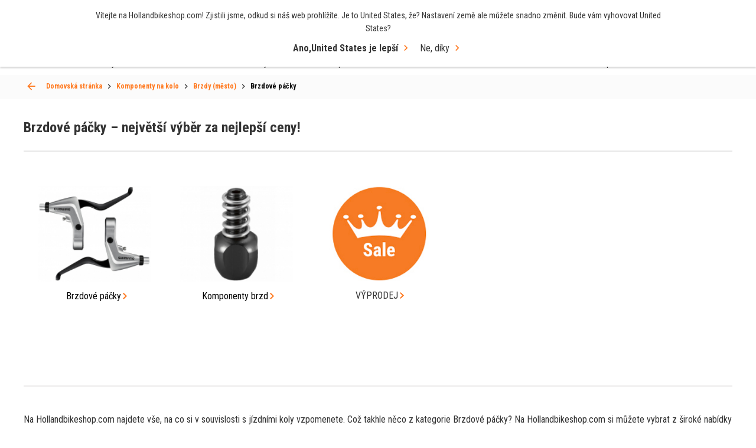

--- FILE ---
content_type: text/html; charset=UTF-8
request_url: https://hollandbikeshop.com/cs-cz/komponenty-na-kolo/brzdy-mesto/brzdove-packy/
body_size: 31989
content:
<!DOCTYPE html>
<!--[if IE 9]><html class="lt-ie10" dir="LTR" lang="cs"> <![endif]-->
<html dir="LTR" lang="cs">
	<head>
		<title>Brzdové páčky – nakupte na HBS</title>
<meta name="description" content="Brzdové páčky – koupit online? Brzdové páčky – nejširší výběr. Ihned k dispozici!" />
<meta property="og:description" content="Brzdové páčky – koupit online? Brzdové páčky – nejšir�" /><meta property="og:image" content="https://hollandbikeshop.com/images_categorie_responsive/categories_large/fietsonderdelen-remmen-remhendel-hoofd-stad-cat1.jpg" />
<meta property="fb:app_id" content="1872932229605491" />
<meta property="og:title" content="Brzdové páčky – nakupte na HBS" />
<meta property="og:type" content="website" />
<meta property="og:url" content="https://hollandbikeshop.com/cs-cz/komponenty-na-kolo/brzdy-mesto/brzdove-packy/" />
<meta property="og:site_name" content="Hollandbikeshop.com" />

<meta name="twitter:card" content="summary" />
<meta name="twitter:site" content="@hollandbikeshop" />
<meta name="twitter:creator" content="@hollandbikeshop" />
<meta name="twitter:title" content="Brzdové páčky – nakupte na HBS" />
<meta name="twitter:description" content="Brzdové páčky – koupit online? Brzdové páčky – nejširší výběr. Ihned k dispozici!" />
<meta name="twitter:image" content="https://hollandbikeshop.com/images_categorie_responsive/categories_large/fietsonderdelen-remmen-remhendel-hoofd-stad-cat1.jpg" />

<script>
  dataLayer = [{
    'language' :   'cs',
    'account' :   'notLoggedIn',
    'pageType' :   'category',
  }];

  var dataLayerProducts = [];
</script>
    <!-- Google Tag Manager -->
    <script>(function(w,d,s,l,i){w[l]=w[l]||[];w[l].push({'gtm.start':
    new   Date (). getTime (), event : 'gtm.js' }); var  f = d . getElementsByTagName ( s )[ 0 ], j = d . createElement ( s ), dl = l != 'dataLayer' ? '&l=' + l : '' ; j . async = true ; j . src= 'https://sst.hollandbikeshop.com/gtm.js?id=' + i + dl ; f . parentNode . insertBefore ( j , f ); })( window , document , 'script' , 'dataLayer' , 'GTM-K2D8PJ2' );</script>
    <!-- End Google Tag Manager -->
    <meta http-equiv="content-language" content="cs" />

<meta charset="UTF-8" />
<meta name="viewport" content="width=device-width, initial-scale=1, maximum-scale=1" />

<link rel="canonical" href="https://hollandbikeshop.com/cs-cz/komponenty-na-kolo/brzdy-mesto/brzdove-packy/" />
<base href="https://hollandbikeshop.com/cs-cz/komponenty-na-kolo/brzdy-mesto/brzdove-packy/" />

<link rel="alternate" href="https://hollandbikeshop.com/fietsonderdelen/remmen-stads/remhendel/" hreflang="nl" />
        <link rel="alternate" href="https://hollandbikeshop.com/en-gb/bicycle-parts/brakes-city/brake-lever/" hreflang="en" />
        <link rel="alternate" href="https://hollandbikeshop.com/de-de/fahrradteile/bremsen-stadtrad/bremshebel/" hreflang="de" />
        <link rel="alternate" href="https://hollandbikeshop.com/es-es/piezas-de-bicicleta/frenos-urbana/palanca-de-freno/" hreflang="es" />
        <link rel="alternate" href="https://hollandbikeshop.com/fr-fr/pieces-de-velo/freins-ville/levier-de-frein/" hreflang="fr" />
        <link rel="alternate" href="https://hollandbikeshop.com/it-it/componenti-bicicletta/freni-citta/leve-freno/" hreflang="it" />
        <link rel="alternate" href="https://hollandbikeshop.com/da-dk/cykeldele/bremser-city/bremsehandtag/" hreflang="da" />
        <link rel="alternate" href="https://hollandbikeshop.com/fi-fi/polkupyoran-osat/jarrut-kaupunkipyora/jarruvipu/" hreflang="fi" />
        <link rel="alternate" href="https://hollandbikeshop.com/no-no/sykkel-deler/bremser-by/bremsehendel/" hreflang="no" />
        <link rel="alternate" href="https://hollandbikeshop.com/pl-pl/czesci-rowerowe/hamulce-miejskie/dzwignie-hamulcowe/" hreflang="pl" />
        <link rel="alternate" href="https://hollandbikeshop.com/pt-pt/pecas-de-bicicleta/travoes-urbano/manipulo-de-travao/" hreflang="pt" />
        <link rel="alternate" href="https://hollandbikeshop.com/sv-se/cykeldelar/bromsar-city/bromsreglage/" hreflang="sv" />
        <link rel="alternate" href="https://hollandbikeshop.com/zh-cn/zi-xing-che-ling-jian/sha-che-cheng-shi/zhi-dong-gan/" hreflang="zh" />
        <link rel="alternate" href="https://hollandbikeshop.com/cs-cz/komponenty-na-kolo/brzdy-mesto/brzdove-packy/" hreflang="cs" />
        <link rel="alternate" href="https://hollandbikeshop.com/ja-jp/zi-zhuan-che-patsu/bureki-shiti/bureki-reba/" hreflang="ja" />
        <link rel="alternate" href="https://hollandbikeshop.com/ru-ru/detali-velosipeda/tormoza-gorod/rycag-tormoza/" hreflang="ru" />
        <link rel="alternate" href="https://hollandbikeshop.com/ko-kr/jajeongeo-bupum/beuleikeu-siti/beuleikeu-lebeo/" hreflang="ko" />
        <link rel="alternate" href="https://hollandbikeshop.com/ro-ro/piese-de-biciclete/frane-oras/levier-de-frana/" hreflang="ro" />
        <link rel="alternate" href="https://hollandbikeshop.com/de-at/fahrradteile/bremsen-stadtrad/bremshebel/" hreflang="de-at" />
        <link rel="alternate" href="https://hollandbikeshop.com/nl-be/fietsonderdelen/remmen-stads/remhendel/" hreflang="nl-be" />
        <link rel="alternate" href="https://hollandbikeshop.com/fr-be/pieces-de-velo/freins-ville/levier-de-frein/" hreflang="fr-be" />
            <link rel="alternate" href="https://hollandbikeshop.com/en-gb/bicycle-parts/brakes-city/brake-lever/" hreflang="x-default" />
    

<link rel="icon" href="https://hollandbikeshop.com/favicon.ico?v=0512251432" type="image/x-icon" />
<link rel="shortcut icon" href="https://hollandbikeshop.com/favicon.ico?v=0512251432" />

<meta name="apple-mobile-web-app-title" content="Hollandbikeshop.com">
<meta name="application-name" content="Hollandbikeshop.com">
<meta name="msapplication-TileColor" content="#ff7a21">
<meta name="theme-color" content="#ff7a21">

<link href="https://hollandbikeshop.com/dist/css/main.css?v=0512251432" media="all" rel="stylesheet" type="text/css" />
<link href="https://hollandbikeshop.com/template_files/css/custom.css?v=0512251432" media="all" rel="stylesheet" type="text/css" />
    <link rel="preload" href="https://hollandbikeshop.com/images_categorie_responsive/categories_small/fietsonderdelen-remmen-remhendel-hoofd-stad-cat1.jpg" as="image" fetchpriority="high">
    <script type="application/ld+json">
    {
    "@context": "https:\/\/schema.org\/",
    "@type": "BreadcrumbList",
    "itemListElement": [
        {
            "@type": "ListItem",
            "position": 1,
            "name": "Komponenty na kolo",
            "item": "https:\/\/hollandbikeshop.com\/cs-cz\/komponenty-na-kolo\/"
        },
        {
            "@type": "ListItem",
            "position": 2,
            "name": "Brzdy (m\u011bsto)",
            "item": "https:\/\/hollandbikeshop.com\/cs-cz\/komponenty-na-kolo\/brzdy-mesto\/"
        },
        {
            "@type": "ListItem",
            "position": 3,
            "name": "Brzdov\u00e9 p\u00e1\u010dky",
            "item": "https:\/\/hollandbikeshop.com\/cs-cz\/komponenty-na-kolo\/brzdy-mesto\/brzdove-packy\/"
        }
    ]
}    </script>

    <script type="application/ld+json">
        {
            "@context": "https://schema.org",
            "@type": "CollectionPage",
            "name": "Brzdov&eacute; p&aacute;čky",
            "url": "https://hollandbikeshop.com/cs-cz/komponenty-na-kolo/brzdy-mesto/brzdove-packy/",
            "description": "Brzdové páčky – koupit online? Brzdové páčky – nejširší výběr. Ihned k dispozici!",
            "isPartOf": {
                "@type": "WebSite",
                "name": "Hollandbikeshop.com",
                "url": "https://hollandbikeshop.com/cs-cz/komponenty-na-kolo/brzdy-mesto/brzdove-packy/"
            }
        }
    </script>
    	</head>
	<body class="category-page-container">
	
	    <!-- Google Tag Manager (noscript) -->
    <noscript><iframe src="https://sst.hollandbikeshop.com/ns.html?id=GTM-K2D8PJ2" height = "0"  width = "0"  style = "display:none;visibility:hidden" ></iframe></noscript>
    <!-- End Google Tag Manager (noscript) -->
    
  <div class="wrapper">
    <header class="header">
			<a class="header__menu-toggle js-mobile-toggle"><span>Nabídka</span></a>
            <span class="menu-icon-text">Nabídka</span>

            
			<div class="header__top grid-container">
				<a href="https://hollandbikeshop.com/cs-cz/" class="header__logo"><img src="/template_files/images/header-logo.png" alt="Logo Hollandbikeshop.com" title="Logo Hollandbikeshop.com" width="365" height="42" /></a>
				
				<div class="search search--back js-search-popup">
            <form name="quick_find" id="quick_find" action="/cs-cz/advanced_search_result.php" method="get">
		<input id="AutocompleteElementID" class="search-box" autocorrect="off" autocomplete="off" type="search" name="keywords" required title="Hledat" placeholder="Co sháníte?">    
    <button class="clear" type="reset">ses</button>

		<button type="submit" aria-label="Rychlé hledání"><i class="icon-search"></i></button>
	</form>

    <div class="search__popup">
        <div class="search__popup_content">
            <div class="quick-find-result-box-start" id="quick_find_box_start">
                Co sháníte?            </div>

            <div class="quick-find-result-box" id="quick_find_box_error">

            </div>

            
            <div class="quick-find-result-box" id="quick_find_box_cat">
                <div class="search__popup-title">Kategorie</div>

                <ul id="quick_find_cat">
                                    </ul>
            </div>

            <div class="quick-find-result-box" id="quick_find_box_prod">
                <div class="search__popup-title">Výrobky</div>

                <ul id="quick_find_prod">
                                    </ul>
            </div>

                    </div>

	</div>
    </div>


				
				<div class="header__right">
					<div class="language">
						<div class="language__subtitle js-language-btn">Czech Republic / CZK</div>
            <div class="language__dropdown">
							
							<label>Odeslat na adresu</label>
              
<form name="localization" action="/cs-cz/komponenty-na-kolo/brzdy-mesto/brzdove-packy/?cPath=16492_17485_17486" method="get">
<select name="country_id" id="country_top" placeholder="Czech Republic" class="js-select"><option value="1">Afghanistan</option><option value="268">Åland Islands</option><option value="2">Albania</option><option value="3">Algeria</option><option value="4">American Samoa</option><option value="5">Andorra</option><option value="6">Angola</option><option value="7">Anguilla</option><option value="8">Antarctica</option><option value="9">Antigua and Barbuda</option><option value="10">Argentina</option><option value="11">Armenia</option><option value="12">Aruba</option><option value="263">Australia</option><option value="14">Austria</option><option value="15">Azerbaijan</option><option value="16">Bahamas</option><option value="17">Bahrain</option><option value="18">Bangladesh</option><option value="19">Barbados</option><option value="20">Belarus</option><option value="21">Belgium</option><option value="22">Belize</option><option value="23">Benin</option><option value="24">Bermuda</option><option value="25">Bhutan</option><option value="26">Bolivia</option><option value="27">Bosnia and Herzegowina</option><option value="28">Botswana</option><option value="29">Bouvet Island</option><option value="30">Brazil</option><option value="31">British Indian Ocean Territory</option><option value="32">Brunei Darussalam</option><option value="251">Bulgaria</option><option value="34">Burkina Faso</option><option value="35">Burundi</option><option value="36">Cambodia</option><option value="37">Cameroon</option><option value="265">Canada</option><option value="270">Canary Islands</option><option value="39">Cape Verde</option><option value="40">Cayman Islands</option><option value="41">Central African Republic</option><option value="42">Chad</option><option value="43">Chile</option><option value="262">China</option><option value="45">Christmas Island</option><option value="46">Cocos (Keeling) Islands</option><option value="47">Colombia</option><option value="48">Comoros</option><option value="49">Congo</option><option value="273">Congo, Democratic Republic of the</option><option value="50">Cook Islands</option><option value="51">Costa Rica</option><option value="52">Côte d&#039;&#039;Ivoire</option><option value="53">Croatia</option><option value="54">Cuba</option><option value="55">Cyprus</option><option value="249" selected>Czech Republic</option><option value="242">Denmark</option><option value="58">Djibouti</option><option value="59">Dominica</option><option value="60">Dominican Republic</option><option value="62">Ecuador</option><option value="63">Egypt</option><option value="64">El Salvador</option><option value="65">Equatorial Guinea</option><option value="66">Eritrea</option><option value="259">Estonia</option><option value="68">Ethiopia</option><option value="69">Falkland Islands (Malvinas)</option><option value="70">Faroe Islands</option><option value="71">Fiji</option><option value="244">Finland</option><option value="73">France</option><option value="75">French Guiana</option><option value="76">French Polynesia</option><option value="77">French Southern Territories</option><option value="78">Gabon</option><option value="79">Gambia</option><option value="80">Georgia</option><option value="81">Germany</option><option value="82">Ghana</option><option value="83">Gibraltar</option><option value="84">Greece</option><option value="85">Greenland</option><option value="86">Grenada</option><option value="87">Guadeloupe</option><option value="88">Guam</option><option value="89">Guatemala</option><option value="269">Guernsey</option><option value="90">Guinea</option><option value="91">Guinea-bissau</option><option value="92">Guyana</option><option value="93">Haiti</option><option value="94">Heard and Mc Donald Islands</option><option value="95">Honduras</option><option value="264">Hong Kong</option><option value="246">Hungary</option><option value="98">Iceland</option><option value="99">India</option><option value="100">Indonesia</option><option value="101">Iran (Islamic Republic of)</option><option value="102">Iraq</option><option value="260">Ireland</option><option value="274">Isle of Man</option><option value="104">Israel</option><option value="241">Italy</option><option value="106">Jamaica</option><option value="107">Japan</option><option value="267">Jersey</option><option value="108">Jordan</option><option value="109">Kazakhstan</option><option value="110">Kenya</option><option value="111">Kiribati</option><option value="112">Korea, Democratic People&#039;s Republic of</option><option value="113">Korea, Republic of</option><option value="114">Kuwait</option><option value="115">Kyrgyzstan</option><option value="116">Lao People&#039;s Democratic Republic</option><option value="252">Latvia</option><option value="118">Lebanon</option><option value="119">Lesotho</option><option value="120">Liberia</option><option value="121">Libyan Arab Jamahiriya</option><option value="122">Liechtenstein</option><option value="255">Lithuania</option><option value="124">Luxembourg</option><option value="125">Macau</option><option value="126">Macedonia, The Former Yugoslav Republic of</option><option value="127">Madagascar</option><option value="128">Malawi</option><option value="129">Malaysia</option><option value="130">Maldives</option><option value="131">Mali</option><option value="132">Malta</option><option value="133">Marshall Islands</option><option value="134">Martinique</option><option value="135">Mauritania</option><option value="136">Mauritius</option><option value="137">Mayotte</option><option value="138">Mexico</option><option value="139">Micronesia, Federated States of</option><option value="140">Moldova, Republic of</option><option value="141">Monaco</option><option value="142">Mongolia</option><option value="271">Montenegro</option><option value="143">Montserrat</option><option value="144">Morocco</option><option value="145">Mozambique</option><option value="146">Myanmar</option><option value="147">Namibia</option><option value="148">Nauru</option><option value="150">Nederland</option><option value="149">Nepal</option><option value="151">Netherlands Antilles</option><option value="152">New Caledonia</option><option value="266">New Zealand</option><option value="154">Nicaragua</option><option value="155">Niger</option><option value="156">Nigeria</option><option value="157">Niue</option><option value="158">Norfolk Island</option><option value="159">Northern Mariana Islands</option><option value="247">Norway</option><option value="161">Oman</option><option value="162">Pakistan</option><option value="163">Palau</option><option value="275">Palestinian Territory, Occupied</option><option value="164">Panama</option><option value="165">Papua New Guinea</option><option value="166">Paraguay</option><option value="167">Peru</option><option value="168">Philippines</option><option value="169">Pitcairn</option><option value="256">Poland</option><option value="253">Portugal</option><option value="172">Puerto Rico</option><option value="173">Qatar</option><option value="174">Réunion</option><option value="254">Romania</option><option value="176">Russian Federation</option><option value="177">Rwanda</option><option value="276">Saint Barthélemy</option><option value="197">Saint Helena</option><option value="178">Saint Kitts and Nevis</option><option value="179">Saint Lucia</option><option value="277">Saint Martin (French part)</option><option value="198">Saint Pierre and Miquelon</option><option value="180">Saint Vincent and the Grenadines</option><option value="181">Samoa</option><option value="182">San Marino</option><option value="183">Sao Tome and Principe</option><option value="184">Saudi Arabia</option><option value="185">Senegal</option><option value="272">Serbia</option><option value="186">Seychelles</option><option value="187">Sierra Leone</option><option value="188">Singapore</option><option value="250">Slovakia</option><option value="257">Slovenia</option><option value="191">Solomon Islands</option><option value="192">Somalia</option><option value="193">South Africa</option><option value="194">South Georgia and the South Sandwich Islands</option><option value="245">Spain</option><option value="196">Sri Lanka</option><option value="199">Sudan</option><option value="200">Suriname</option><option value="201">Svalbard and Jan Mayen Islands</option><option value="202">Swaziland</option><option value="243">Sweden</option><option value="258">Switzerland</option><option value="205">Syrian Arab Republic</option><option value="206">Taiwan</option><option value="207">Tajikistan</option><option value="208">Tanzania, United Republic of</option><option value="209">Thailand</option><option value="61">Timor-Leste</option><option value="210">Togo</option><option value="211">Tokelau</option><option value="212">Tonga</option><option value="213">Trinidad and Tobago</option><option value="214">Tunisia</option><option value="215">Turkey</option><option value="216">Turkmenistan</option><option value="217">Turks and Caicos Islands</option><option value="218">Tuvalu</option><option value="219">Uganda</option><option value="220">Ukraine</option><option value="221">United Arab Emirates</option><option value="222">United Kingdom</option><option value="261">United States</option><option value="224">United States Minor Outlying Islands</option><option value="225">Uruguay</option><option value="226">Uzbekistan</option><option value="227">Vanuatu</option><option value="228">Vatican City State (Holy See)</option><option value="229">Venezuela</option><option value="230">Viet Nam</option><option value="231">Virgin Islands (British)</option><option value="232">Virgin Islands (U.S.)</option><option value="233">Wallis and Futuna Islands</option><option value="234">Western Sahara</option><option value="235">Yemen</option><option value="236">Yugoslavia</option><option value="238">Zambia</option><option value="239">Zimbabwe</option></select></form>
              
							<label>Měny</label>
						
<form name="localization" action="/cs-cz/komponenty-na-kolo/brzdy-mesto/brzdove-packy/?cPath=16492_17485_17486" method="get"><select id="currency" name="currency" class="js-select" placeholder="(Kč) CZK">
		<option value="EUR">&euro; Euro</option>
		<option value="USD">$ Dollar</option>
		<option value="GBP">&pound; Pound</option>
		<option value="CAD">C$ Canadian dollar</option>
		<option value="AUD">A$ Australian dollar</option>
		<option value="CNY">C&yen; Chinese yuan</option>
		<option value="AED">DH United Arab Emirates dirham</option>
		<option value="HKD">HK$ Hong Kong dollar</option>
		<option value="JPY">J&yen; Japanese yen</option>
		<option value="PLN">z&#322; Polish zloty</option>
		<option value="RUB">P Russian ruble</option>
		<option value="SEK">kr Swedish krona</option>
		<option value="CHF">Fr. Swiss franc</option>
		<option value="DKK">kr. Danish Krone</option>
		<option value="HUF">Ft Hungarian Forint</option>
		<option value="NOK">kr Norwegian Krone</option>
		<option value="TRY">₺ Turkish Lira</option>
		<option value="ZAR">R South African Rand</option>
		<option value="THB">฿ Thai Baht</option>
		<option value="CZK" selected>Kč česká koruna</option>
		<option value="RON">lei leu românesc</option>
	</select>
</form>
							
						</div>
					</div>
					
					<div class="language-icon">
            <a href="#language-popup" class="js-popup-link"><img src="/includes/languages/czech/images/icon_round.png" alt="czech" title="czech" width="50" height="50" />cs</a>
          </div>
					
					<div class="header__user">
						<a><i class="icon-user"></i></a>

						<ul>
  						  						<li><a href="/cs-cz/create_account.php" title="Vytvořit účet" rel=”nofollow”>Vytvořit účet</a></li>
							<li><a href="/cs-cz/login.php" title="Přihlášení" rel=”nofollow”>Přihlášení</a></li>
													</ul>
					</div>

                    <div class="header__wishlist">
                        <a href="/cs-cz/wishlist.php" class="wishlist-icon" title="Můj seznam přání" aria-label="Můj seznam přání" rel=”nofollow”></a>
                    </div>


					<a href="/cs-cz/shopping_cart.php" class="header__cart" title="Nákupní košík" aria-label="Nákupní košík" rel=”nofollow”><i class="icon-shoppingcart"></i></a>

				</div>
			</div>
      
      
<div class="header__menu grid-container">
  <nav class="js-custom-menu">

      
<ul class="js-sub-menu">

			
                        <li class="has-children js-menu-link"><a title="Komponenty">Komponenty</a>
                            <div class="header__submenu js-sub-menu menu-2">


                                                                <div class="header__column">
                                    

                                    <ul class="js-sub-menu">
                                        <li class="js-menu-link">

                                                                                            <a title="Pohon" href="https://hollandbikeshop.com/cs-cz/komponenty-na-kolo/">
                                                    Pohon                                                </a>
                                                
                                                                                            <ul class="js-sub-menu">
                                                                                                                <li>
                                                                                                                                    <a title="Pastorky" href="https://hollandbikeshop.com/cs-cz/komponenty-na-kolo/pastorky/">Pastorky</a>
                                                                                                                                </li>
                                                                                                                        <li>
                                                                                                                                    <a title="Řetězy" href="https://hollandbikeshop.com/cs-cz/komponenty-na-kolo/retezy/">Řetězy</a>
                                                                                                                                </li>
                                                                                                                        <li>
                                                                                                                                    <a title="Převodník na kolo" href="https://hollandbikeshop.com/cs-cz/komponenty-na-kolo/kliky/prevodnik-na-kolo/">Převodník na kolo</a>
                                                                                                                                </li>
                                                                                                                        <li>
                                                                                                                                    <a title="Středová složení" href="https://hollandbikeshop.com/cs-cz/komponenty-na-kolo/stredova-slozeni/">Středová složení</a>
                                                                                                                                </li>
                                                                                                                        <li>
                                                                                                                                    <a title="Měniče převodů" href="https://hollandbikeshop.com/cs-cz/komponenty-na-kolo/menice-prevodu/">Měniče převodů</a>
                                                                                                                                </li>
                                                                                                                        <li>
                                                                                                                                    <a title="Kliky" href="https://hollandbikeshop.com/cs-cz/komponenty-na-kolo/kliky/kliky/">Kliky</a>
                                                                                                                                </li>
                                                                                                                        <li>
                                                                                                                                    <a title="Páka převodovky" href="https://hollandbikeshop.com/cs-cz/komponenty-na-kolo/prevody/razeni/">Páka převodovky</a>
                                                                                                                                </li>
                                                                                                                                                                </ul>
                                                                                        </li>
                                    </ul>

                                    

                                    <ul class="js-sub-menu">
                                        <li class="js-menu-link">

                                                                                            <a title="Baterie" href="https://hollandbikeshop.com/cs-cz/komponenty-na-kolo/baterie/baterie/">
                                                    Baterie                                                </a>
                                                
                                                                                            <ul class="js-sub-menu">
                                                                                                                <li>
                                                                                                                                    <a title="Nabíječka baterií pro elektrokola" href="https://hollandbikeshop.com/cs-cz/komponenty-pro-elektricka-kola/baterie-a-prislusenstvi-pro-elektrokola/nabijecka-baterii-pro-elektrokola/">Nabíječka baterií pro elektrokola</a>
                                                                                                                                </li>
                                                                                                                        <li>
                                                                                                                                    <a title="Komponenty pro baterie elektrokol" href="https://hollandbikeshop.com/cs-cz/komponenty-pro-elektricka-kola/baterie-a-prislusenstvi-pro-elektrokola/komponenty-pro-baterie-elektrokol/">Komponenty pro baterie elektrokol</a>
                                                                                                                                </li>
                                                                                                                                                                </ul>
                                                                                        </li>
                                    </ul>

                                    

                                    <ul class="js-sub-menu">
                                        <li class="js-menu-link">

                                                                                            <a title="Nosič" href="https://hollandbikeshop.com/cs-cz/komponenty-na-kolo/nosic/">
                                                    Nosič                                                </a>
                                                
                                                                                            <ul class="js-sub-menu">
                                                                                                                <li>
                                                                                                                                    <a title="Přední nosič" href="https://hollandbikeshop.com/cs-cz/komponenty-na-kolo/nosic/predni-nosic/">Přední nosič</a>
                                                                                                                                </li>
                                                                                                                        <li>
                                                                                                                                    <a title="Komponenty pro nosiče" href="https://hollandbikeshop.com/cs-cz/komponenty-na-kolo/nosic/komponenty-pro-nosice/">Komponenty pro nosiče</a>
                                                                                                                                </li>
                                                                                                                                                                </ul>
                                                                                        </li>
                                    </ul>

                                    

                                    <ul class="js-sub-menu">
                                        <li class="js-menu-link">

                                                                                            <a title="Hlavové složení" href="https://hollandbikeshop.com/cs-cz/komponenty-na-kolo/vidlice-a-hlavove-slozeni/hlavove-slozeni/">
                                                    Hlavové složení                                                </a>
                                                
                                                                                            <ul class="js-sub-menu">
                                                                                                                <li>
                                                                                                                                    <a title="Díl hlavového složení" href="https://hollandbikeshop.com/cs-cz/komponenty-na-kolo/vidlice-a-hlavove-slozeni/dil-hlavoveho-slozeni/">Díl hlavového složení</a>
                                                                                                                                </li>
                                                                                                                                                                </ul>
                                                                                        </li>
                                    </ul>

                                                                </div>
                                                            <div class="header__column">
                                    

                                    <ul class="js-sub-menu">
                                        <li class="js-menu-link">

                                                                                            <a title="Cyklistická Pneumatika" href="https://hollandbikeshop.com/cs-cz/plaste-a-duse-na-kolo/">
                                                    Cyklistická Pneumatika                                                </a>
                                                
                                                                                            <ul class="js-sub-menu">
                                                                                                                <li>
                                                                                                                                    <a title="Pneumatiky Na Bicykl" href="https://hollandbikeshop.com/cs-cz/plaste-a-duse-na-kolo/plaste-na-kolo/">Pneumatiky Na Bicykl</a>
                                                                                                                                </li>
                                                                                                                        <li>
                                                                                                                                    <a title="Duše Na Bicykl" href="https://hollandbikeshop.com/cs-cz/plaste-a-duse-na-kolo/duse-na-kolo/">Duše Na Bicykl</a>
                                                                                                                                </li>
                                                                                                                        <li>
                                                                                                                                    <a title="Páska do ráfku" href="https://hollandbikeshop.com/cs-cz/plaste-a-duse-na-kolo/paska-do-rafku/">Páska do ráfku</a>
                                                                                                                                </li>
                                                                                                                        <li>
                                                                                                                                    <a title="Ventilky na kolo" href="https://hollandbikeshop.com/cs-cz/plaste-a-duse-na-kolo/ventilky-na-kolo/">Ventilky na kolo</a>
                                                                                                                                </li>
                                                                                                                        <li>
                                                                                                                                    <a title="Vybavení na opravu defektů kol" href="https://hollandbikeshop.com/cs-cz/plaste-a-duse-na-kolo/vybaveni-na-opravu-defektu-kol/">Vybavení na opravu defektů kol</a>
                                                                                                                                </li>
                                                                                                                                                                </ul>
                                                                                        </li>
                                    </ul>

                                    

                                    <ul class="js-sub-menu">
                                        <li class="js-menu-link">

                                                                                            <a title="Šrouby a matice" href="https://hollandbikeshop.com/cs-cz/komponenty-na-kolo/srouby-a-matice/">
                                                    Šrouby a matice                                                </a>
                                                
                                                                                    </li>
                                    </ul>

                                    

                                    <ul class="js-sub-menu">
                                        <li class="js-menu-link">

                                                                                            <a title="Displej pro elektrokola" href="https://hollandbikeshop.com/cs-cz/komponenty-pro-elektricka-kola/displeje-a-souvisejici-prislusenstvi-pro-elektrokola/displej-pro-elektrokola/">
                                                    Displej pro elektrokola                                                </a>
                                                
                                                                                            <ul class="js-sub-menu">
                                                                                                                <li>
                                                                                                                                    <a title="Komponenty pro displeje elektrokol" href="https://hollandbikeshop.com/cs-cz/komponenty-pro-elektricka-kola/displeje-a-souvisejici-prislusenstvi-pro-elektrokola/komponenty-pro-displeje-elektrokol/">Komponenty pro displeje elektrokol</a>
                                                                                                                                </li>
                                                                                                                                                                </ul>
                                                                                        </li>
                                    </ul>

                                    

                                    <ul class="js-sub-menu">
                                        <li class="js-menu-link">

                                                                                            <a title="Motory pro elektrokola" href="https://hollandbikeshop.com/cs-cz/komponenty-pro-elektricka-kola/motory-a-souvisejici-komponenty-pro-elektrokola/motory-pro-elektrokola/">
                                                    Motory pro elektrokola                                                </a>
                                                
                                                                                            <ul class="js-sub-menu">
                                                                                                                <li>
                                                                                                                                    <a title="Komponenty motorů pro elektrokola" href="https://hollandbikeshop.com/cs-cz/komponenty-pro-elektricka-kola/motory-a-souvisejici-komponenty-pro-elektrokola/komponenty-motoru-pro-elektrokola/">Komponenty motorů pro elektrokola</a>
                                                                                                                                </li>
                                                                                                                                                                </ul>
                                                                                        </li>
                                    </ul>

                                    

                                    <ul class="js-sub-menu">
                                        <li class="js-menu-link">

                                                                                            <a title="Světla na kolo" href="https://hollandbikeshop.com/cs-cz/svetla-na-kolo/">
                                                    Světla na kolo                                                </a>
                                                
                                                                                            <ul class="js-sub-menu">
                                                                                                                <li>
                                                                                                                                    <a title="Dynamo" href="https://hollandbikeshop.com/cs-cz/komponenty-na-kolo/svetla/dynamo/">Dynamo</a>
                                                                                                                                </li>
                                                                                                                        <li>
                                                                                                                                    <a title="Komponenty a montážní pro světla na kolo" href="https://hollandbikeshop.com/cs-cz/komponenty-na-kolo/svetla/komponenty-a-montazni-pro-svetla-na-kolo/">Komponenty a montážní pro světla na kolo</a>
                                                                                                                                </li>
                                                                                                                                                                </ul>
                                                                                        </li>
                                    </ul>

                                    

                                    <ul class="js-sub-menu">
                                        <li class="js-menu-link">

                                                                                            <a title="Kryt řetězu" href="https://hollandbikeshop.com/cs-cz/komponenty-na-kolo/kryt-retezu/">
                                                    Kryt řetězu                                                </a>
                                                
                                                                                            <ul class="js-sub-menu">
                                                                                                                <li>
                                                                                                                                    <a title="Komponenty pro kryt řetězu" href="https://hollandbikeshop.com/cs-cz/komponenty-pro-mestska-kola/kryt-retezu/komponenty-pro-kryt-retezu/">Komponenty pro kryt řetězu</a>
                                                                                                                                </li>
                                                                                                                                                                </ul>
                                                                                        </li>
                                    </ul>

                                                                </div>
                                                            <div class="header__column">
                                    

                                    <ul class="js-sub-menu">
                                        <li class="js-menu-link">

                                                                                            <a title="Pedály" href="https://hollandbikeshop.com/cs-cz/komponenty-na-kolo/pedaly/">
                                                    Pedály                                                </a>
                                                
                                                                                            <ul class="js-sub-menu">
                                                                                                                <li>
                                                                                                                                    <a title="Kufry" href="https://hollandbikeshop.com/cs-cz/komponenty-na-kolo/pedaly/kufry/">Kufry</a>
                                                                                                                                </li>
                                                                                                                        <li>
                                                                                                                                    <a title="Komponenty pro pedály" href="https://hollandbikeshop.com/cs-cz/komponenty-na-kolo/pedaly/komponenty-pro-pedaly/">Komponenty pro pedály</a>
                                                                                                                                </li>
                                                                                                                                                                </ul>
                                                                                        </li>
                                    </ul>

                                    

                                    <ul class="js-sub-menu">
                                        <li class="js-menu-link">

                                                                                            <a title="Brzdy" href="https://hollandbikeshop.com/cs-cz/komponenty-na-kolo/brzdy/brzdy/">
                                                    Brzdy                                                </a>
                                                
                                                                                            <ul class="js-sub-menu">
                                                                                                                <li>
                                                                                                                                    <a title="Brzdové páčky" href="https://hollandbikeshop.com/cs-cz/komponenty-na-kolo/brzdy/brzdove-packy/">Brzdové páčky</a>
                                                                                                                                </li>
                                                                                                                        <li>
                                                                                                                                    <a title="Brzdové destičky" href="https://hollandbikeshop.com/cs-cz/komponenty-na-kolo/brzdy/brzdove-desticky/">Brzdové destičky</a>
                                                                                                                                </li>
                                                                                                                        <li>
                                                                                                                                    <a title="Brzdové lanko" href="https://hollandbikeshop.com/cs-cz/komponenty-na-kolo/brzdy/brzdove-lanko/">Brzdové lanko</a>
                                                                                                                                </li>
                                                                                                                        <li>
                                                                                                                                    <a title="Brzdový kotouč" href="https://hollandbikeshop.com/cs-cz/komponenty-na-kolo/brzdy/brzdovy-kotouc/">Brzdový kotouč</a>
                                                                                                                                </li>
                                                                                                                        <li>
                                                                                                                                    <a title="Komponenty brzd" href="https://hollandbikeshop.com/cs-cz/komponenty-na-kolo/brzdy/komponenty-brzd/">Komponenty brzd</a>
                                                                                                                                </li>
                                                                                                                                                                </ul>
                                                                                        </li>
                                    </ul>

                                    

                                    <ul class="js-sub-menu">
                                        <li class="js-menu-link">

                                                                                            <a title="Blatníky" href="https://hollandbikeshop.com/cs-cz/komponenty-na-kolo/blatniky/blatniky/">
                                                    Blatníky                                                </a>
                                                
                                                                                            <ul class="js-sub-menu">
                                                                                                                <li>
                                                                                                                                    <a title="Vzpěry blatníků" href="https://hollandbikeshop.com/cs-cz/komponenty-na-kolo/blatniky/vzpery-blatniku/">Vzpěry blatníků</a>
                                                                                                                                </li>
                                                                                                                        <li>
                                                                                                                                    <a title="Příslušenství k blatníkům" href="https://hollandbikeshop.com/cs-cz/komponenty-na-kolo/blatniky/prislusenstvi-k-blatnikum/">Příslušenství k blatníkům</a>
                                                                                                                                </li>
                                                                                                                                                                </ul>
                                                                                        </li>
                                    </ul>

                                    

                                    <ul class="js-sub-menu">
                                        <li class="js-menu-link">

                                                                                            <a title="Stojánek na kolo" href="https://hollandbikeshop.com/cs-cz/komponenty-na-kolo/stojanek-na-kolo/">
                                                    Stojánek na kolo                                                </a>
                                                
                                                                                            <ul class="js-sub-menu">
                                                                                                                <li>
                                                                                                                                    <a title="Komponenty ke stojánkům" href="https://hollandbikeshop.com/cs-cz/komponenty-na-kolo/stojanek-na-kolo/komponenty-ke-stojankum/">Komponenty ke stojánkům</a>
                                                                                                                                </li>
                                                                                                                                                                </ul>
                                                                                        </li>
                                    </ul>

                                    

                                    <ul class="js-sub-menu">
                                        <li class="js-menu-link">

                                                                                            <a title="Gripy" href="https://hollandbikeshop.com/cs-cz/komponenty-na-kolo/gripy-a-omotavky/gripy/">
                                                    Gripy                                                </a>
                                                
                                                                                            <ul class="js-sub-menu">
                                                                                                                <li>
                                                                                                                                    <a title="Omotávky" href="https://hollandbikeshop.com/cs-cz/komponenty-na-kolo/gripy-a-omotavky/omotavky/">Omotávky</a>
                                                                                                                                </li>
                                                                                                                                                                </ul>
                                                                                        </li>
                                    </ul>

                                                                </div>
                                                            <div class="header__column">
                                    

                                    <ul class="js-sub-menu">
                                        <li class="js-menu-link">

                                                                                            <a title="Představce" href="https://hollandbikeshop.com/cs-cz/komponenty-na-kolo/riditka/predstavce/">
                                                    Představce                                                </a>
                                                
                                                                                            <ul class="js-sub-menu">
                                                                                                                <li>
                                                                                                                                    <a title="Řazení" href="https://hollandbikeshop.com/cs-cz/komponenty-na-kolo/riditka/razeni/">Řazení</a>
                                                                                                                                </li>
                                                                                                                        <li>
                                                                                                                                    <a title="Komponenty pro představec" href="https://hollandbikeshop.com/cs-cz/komponenty-na-kolo/riditka/komponenty-pro-predstavec/">Komponenty pro představec</a>
                                                                                                                                </li>
                                                                                                                                                                </ul>
                                                                                        </li>
                                    </ul>

                                    

                                    <ul class="js-sub-menu">
                                        <li class="js-menu-link">

                                                                                            <a title="Řídítka" href="https://hollandbikeshop.com/cs-cz/komponenty-na-kolo/riditka/riditka/">
                                                    Řídítka                                                </a>
                                                
                                                                                    </li>
                                    </ul>

                                    

                                    <ul class="js-sub-menu">
                                        <li class="js-menu-link">

                                                                                            <a title="Vidlice" href="https://hollandbikeshop.com/cs-cz/komponenty-na-kolo/vidlice-a-hlavove-slozeni/vidlice/">
                                                    Vidlice                                                </a>
                                                
                                                                                            <ul class="js-sub-menu">
                                                                                                                <li>
                                                                                                                                    <a title="Komponenty pro vidlice" href="https://hollandbikeshop.com/cs-cz/komponenty-na-kolo/vidlice-a-hlavove-slozeni/komponenty-pro-vidlice/">Komponenty pro vidlice</a>
                                                                                                                                </li>
                                                                                                                                                                </ul>
                                                                                        </li>
                                    </ul>

                                    

                                    <ul class="js-sub-menu">
                                        <li class="js-menu-link">

                                                                                            <a title="Kola jízdního kola" href="https://hollandbikeshop.com/cs-cz/kola-jizdniho-kola/">
                                                    Kola jízdního kola                                                </a>
                                                
                                                                                            <ul class="js-sub-menu">
                                                                                                                <li>
                                                                                                                                    <a title="Ráfek" href="https://hollandbikeshop.com/cs-cz/kola-jizdniho-kola/rafek/">Ráfek</a>
                                                                                                                                </li>
                                                                                                                        <li>
                                                                                                                                    <a title="Náb" href="https://hollandbikeshop.com/cs-cz/kola-jizdniho-kola/zadni-naboj/">Náb</a>
                                                                                                                                </li>
                                                                                                                        <li>
                                                                                                                                    <a title="Niple" href="https://hollandbikeshop.com/cs-cz/kola-jizdniho-kola/niple/">Niple</a>
                                                                                                                                </li>
                                                                                                                        <li>
                                                                                                                                    <a title="Dráty výpletu kola" href="https://hollandbikeshop.com/cs-cz/kola-jizdniho-kola/draty-vypletu-kola/">Dráty výpletu kola</a>
                                                                                                                                </li>
                                                                                                                        <li>
                                                                                                                                    <a title="Ořechy" href="https://hollandbikeshop.com/cs-cz/kola-jizdniho-kola/orechy/">Ořechy</a>
                                                                                                                                </li>
                                                                                                                        <li>
                                                                                                                                    <a title="Komponenty náboje" href="https://hollandbikeshop.com/cs-cz/kola-jizdniho-kola/komponenty-naboje/">Komponenty náboje</a>
                                                                                                                                </li>
                                                                                                                                                                </ul>
                                                                                        </li>
                                    </ul>

                                    

                                    <ul class="js-sub-menu">
                                        <li class="js-menu-link">

                                                                                            <a title="Sedlo na kolo" href="https://hollandbikeshop.com/cs-cz/sedla-a-sedlovky/">
                                                    Sedlo na kolo                                                </a>
                                                
                                                                                            <ul class="js-sub-menu">
                                                                                                                <li>
                                                                                                                                    <a title="Komponenty pro sedla" href="https://hollandbikeshop.com/cs-cz/sedla-a-sedlovky/komponenty-pro-sedla/">Komponenty pro sedla</a>
                                                                                                                                </li>
                                                                                                                                                                </ul>
                                                                                        </li>
                                    </ul>

                                    

                                    <ul class="js-sub-menu">
                                        <li class="js-menu-link">

                                                                                            <a title="Sedlovka" href="https://hollandbikeshop.com/cs-cz/sedla-a-sedlovky/sedlovka/">
                                                    Sedlovka                                                </a>
                                                
                                                                                            <ul class="js-sub-menu">
                                                                                                                <li>
                                                                                                                                    <a title="Komponenty pro sedlovku" href="https://hollandbikeshop.com/cs-cz/sedla-a-sedlovky/komponenty-pro-sedlovku/">Komponenty pro sedlovku</a>
                                                                                                                                </li>
                                                                                                                                                                </ul>
                                                                                        </li>
                                    </ul>

                                                                </div>
                            

                            
                            <div class="header__column has-add">
                                                                
                                <picture>
                                                                            <source srcset="https://hollandbikeshop.com//template_files/images/banner-2.webp" type="image/webp">
                                                                            <source srcset="https://hollandbikeshop.com//template_files/images/banner-2.jpg" type="image/jpeg">
                                    <img src="https://hollandbikeshop.com//template_files/images/banner-2.jpg" title="Logo topmenu 2" alt="Logo topmenu 2" />
                                </picture>

                            </div>

                            </div>




                        </li>

                        
                        <li class="has-children js-menu-link"><a title="Příslušenství">Příslušenství</a>
                            <div class="header__submenu js-sub-menu menu-3">


                                                                <div class="header__column">
                                    

                                    <ul class="js-sub-menu">
                                        <li class="js-menu-link">

                                                                                            <a title="Láhve a příslušenství" href="https://hollandbikeshop.com/cs-cz/lahve-a-prislusenstvi/">
                                                    Láhve a příslušenství                                                </a>
                                                
                                                                                            <ul class="js-sub-menu">
                                                                                                                <li>
                                                                                                                                    <a title="Košíky na bidony" href="https://hollandbikeshop.com/cs-cz/lahve-a-prislusenstvi/kosiky-na-bidony/">Košíky na bidony</a>
                                                                                                                                </li>
                                                                                                                        <li>
                                                                                                                                    <a title="Příslušenství ke košíku na láhev" href="https://hollandbikeshop.com/cs-cz/lahve-a-prislusenstvi/prislusenstvi-ke-kosiku-na-lahev/">Příslušenství ke košíku na láhev</a>
                                                                                                                                </li>
                                                                                                                                                                </ul>
                                                                                        </li>
                                    </ul>

                                    

                                    <ul class="js-sub-menu">
                                        <li class="js-menu-link">

                                                                                            <a title="Příslušenství ke kolům" href="https://hollandbikeshop.com/cs-cz/prislusenstvi-ke-kolum/">
                                                    Příslušenství ke kolům                                                </a>
                                                
                                                                                            <ul class="js-sub-menu">
                                                                                                                <li>
                                                                                                                                    <a title="Držák Na Telefon Na Bicyklu" href="https://hollandbikeshop.com/cs-cz/cyklocomputery-a-trenazery/drzak-na-telefon-na-kolo/">Držák Na Telefon Na Bicyklu</a>
                                                                                                                                </li>
                                                                                                                        <li>
                                                                                                                                    <a title="Zvonky na kolo" href="https://hollandbikeshop.com/cs-cz/prislusenstvi-ke-kolum/zvonky-na-kolo/">Zvonky na kolo</a>
                                                                                                                                </li>
                                                                                                                        <li>
                                                                                                                                    <a title="Zpětné zrcátko na kolo" href="https://hollandbikeshop.com/cs-cz/prislusenstvi-ke-kolum/zpetne-zrcatko-na-kolo/zpetne-zrcatko-na-kolo/">Zpětné zrcátko na kolo</a>
                                                                                                                                </li>
                                                                                                                        <li>
                                                                                                                                    <a title="Baterie" href="https://hollandbikeshop.com/cs-cz/cyklocomputery-a-trenazery/baterie/baterie/">Baterie</a>
                                                                                                                                </li>
                                                                                                                        <li>
                                                                                                                                    <a title="Upínací gumy na nosič" href="https://hollandbikeshop.com/cs-cz/komponenty-na-kolo/upinaci-gumy-na-nosic/">Upínací gumy na nosič</a>
                                                                                                                                </li>
                                                                                                                                                                </ul>
                                                                                        </li>
                                    </ul>

                                    

                                    <ul class="js-sub-menu">
                                        <li class="js-menu-link">

                                                                                            <a title="Cyklocomputery" href="https://hollandbikeshop.com/cs-cz/cyklocomputery-a-trenazery/">
                                                    Cyklocomputery                                                </a>
                                                
                                                                                            <ul class="js-sub-menu">
                                                                                                                <li>
                                                                                                                                    <a title="Cyklonavigace" href="https://hollandbikeshop.com/cs-cz/cyklocomputery-a-trenazery/cyklonavigace/">Cyklonavigace</a>
                                                                                                                                </li>
                                                                                                                        <li>
                                                                                                                                    <a title="Komponenty pro tachometry na kolo" href="https://hollandbikeshop.com/cs-cz/cyklocomputery-a-trenazery/cyklocomputery/komponenty-pro-tachometry-na-kolo/">Komponenty pro tachometry na kolo</a>
                                                                                                                                </li>
                                                                                                                                                                </ul>
                                                                                        </li>
                                    </ul>

                                    

                                    <ul class="js-sub-menu">
                                        <li class="js-menu-link">

                                                                                            <a title="Nosiče jízdních kol" href="https://hollandbikeshop.com/cs-cz/nosice-jizdnich-kol/">
                                                    Nosiče jízdních kol                                                </a>
                                                
                                                                                            <ul class="js-sub-menu">
                                                                                                                <li>
                                                                                                                                    <a title="Střešní nosiče kol" href="https://hollandbikeshop.com/cs-cz/nosice-jizdnich-kol/stresni-nosice-kol/">Střešní nosiče kol</a>
                                                                                                                                </li>
                                                                                                                        <li>
                                                                                                                                    <a title="Komponenty pro nosiče kol" href="https://hollandbikeshop.com/cs-cz/nosice-jizdnich-kol/komponenty-pro-nosice-kol/">Komponenty pro nosiče kol</a>
                                                                                                                                </li>
                                                                                                                                                                </ul>
                                                                                        </li>
                                    </ul>

                                                                </div>
                                                            <div class="header__column">
                                    

                                    <ul class="js-sub-menu">
                                        <li class="js-menu-link">

                                                                                            <a title="Nářadí na kolo" href="https://hollandbikeshop.com/cs-cz/naradi-na-kolo-a-udrzba/naradi-na-kolo/">
                                                    Nářadí na kolo                                                </a>
                                                
                                                                                            <ul class="js-sub-menu">
                                                                                                                <li>
                                                                                                                                    <a title="Závěsný držák na kolo" href="https://hollandbikeshop.com/cs-cz/naradi-na-kolo-a-udrzba/zavesny-drzak-na-kolo/">Závěsný držák na kolo</a>
                                                                                                                                </li>
                                                                                                                        <li>
                                                                                                                                    <a title="Skladování kol a montážní stojany" href="https://hollandbikeshop.com/cs-cz/naradi-na-kolo-a-udrzba/skladovani-kol-a-montazni-stojany/">Skladování kol a montážní stojany</a>
                                                                                                                                </li>
                                                                                                                                                                </ul>
                                                                                        </li>
                                    </ul>

                                    

                                    <ul class="js-sub-menu">
                                        <li class="js-menu-link">

                                                                                            <a title="Potah na kolo" href="https://hollandbikeshop.com/cs-cz/naradi-na-kolo-a-udrzba/potah-na-kolo/">
                                                    Potah na kolo                                                </a>
                                                
                                                                                            <ul class="js-sub-menu">
                                                                                                                <li>
                                                                                                                                    <a title="Kufr na kolo" href="https://hollandbikeshop.com/cs-cz/naradi-na-kolo-a-udrzba/kufr-na-kolo-a-prislusenstvi/kufr-na-kolo/">Kufr na kolo</a>
                                                                                                                                </li>
                                                                                                                        <li>
                                                                                                                                    <a title="Přepravní obal na kolo" href="https://hollandbikeshop.com/cs-cz/naradi-na-kolo-a-udrzba/prepravni-obal-na-kolo/">Přepravní obal na kolo</a>
                                                                                                                                </li>
                                                                                                                                                                </ul>
                                                                                        </li>
                                    </ul>

                                    

                                    <ul class="js-sub-menu">
                                        <li class="js-menu-link">

                                                                                            <a title="Vozíky za kolo" href="https://hollandbikeshop.com/cs-cz/voziky-za-kolo/">
                                                    Vozíky za kolo                                                </a>
                                                
                                                                                            <ul class="js-sub-menu">
                                                                                                                <li>
                                                                                                                                    <a title="Komponenty pro vozíky za kolo" href="https://hollandbikeshop.com/cs-cz/voziky-za-kolo/komponenty-pro-voziky-za-kolo/">Komponenty pro vozíky za kolo</a>
                                                                                                                                </li>
                                                                                                                                                                </ul>
                                                                                        </li>
                                    </ul>

                                    

                                    <ul class="js-sub-menu">
                                        <li class="js-menu-link">

                                                                                            <a title="Lak a barva na kolo" href="https://hollandbikeshop.com/cs-cz/naradi-na-kolo-a-udrzba/lak-a-barva-na-kolo/">
                                                    Lak a barva na kolo                                                </a>
                                                
                                                                                            <ul class="js-sub-menu">
                                                                                                                <li>
                                                                                                                                    <a title="Štětce" href="https://hollandbikeshop.com/cs-cz/naradi-na-kolo-a-udrzba/lak-a-barva-na-kolo/stetce/">Štětce</a>
                                                                                                                                </li>
                                                                                                                                                                </ul>
                                                                                        </li>
                                    </ul>

                                    

                                    <ul class="js-sub-menu">
                                        <li class="js-menu-link">

                                                                                            <a title="Pumpy na kolo" href="https://hollandbikeshop.com/cs-cz/pumpy-na-kolo/">
                                                    Pumpy na kolo                                                </a>
                                                
                                                                                            <ul class="js-sub-menu">
                                                                                                                <li>
                                                                                                                                    <a title="Příslušenství k pumpám na kolo" href="https://hollandbikeshop.com/cs-cz/pumpy-na-kolo/prislusenstvi-k-pumpam-na-kolo/">Příslušenství k pumpám na kolo</a>
                                                                                                                                </li>
                                                                                                                                                                </ul>
                                                                                        </li>
                                    </ul>

                                    

                                    <ul class="js-sub-menu">
                                        <li class="js-menu-link">

                                                                                            <a title="Zámky na kolo" href="https://hollandbikeshop.com/cs-cz/zamky-na-kolo/">
                                                    Zámky na kolo                                                </a>
                                                
                                                                                            <ul class="js-sub-menu">
                                                                                                                <li>
                                                                                                                                    <a title="Součásti pro montáž zámku na kolo" href="https://hollandbikeshop.com/cs-cz/zamky-na-kolo/soucasti-pro-montaz-zamku-na-kolo/">Součásti pro montáž zámku na kolo</a>
                                                                                                                                </li>
                                                                                                                                                                </ul>
                                                                                        </li>
                                    </ul>

                                                                </div>
                                                            <div class="header__column">
                                    

                                    <ul class="js-sub-menu">
                                        <li class="js-menu-link">

                                                                                            <a title="Sedačka na kolo" href="https://hollandbikeshop.com/cs-cz/sedacka-na-kolo/">
                                                    Sedačka na kolo                                                </a>
                                                
                                                                                            <ul class="js-sub-menu">
                                                                                                                <li>
                                                                                                                                    <a title="Sedačky do nákladního kola" href="https://hollandbikeshop.com/cs-cz/sedacka-na-kolo/sedacky-do-nakladniho-kola/">Sedačky do nákladního kola</a>
                                                                                                                                </li>
                                                                                                                        <li>
                                                                                                                                    <a title="Polštářek na nosič" href="https://hollandbikeshop.com/cs-cz/sedacka-na-kolo/polstarek-na-nosic/">Polštářek na nosič</a>
                                                                                                                                </li>
                                                                                                                        <li>
                                                                                                                                    <a title="Komponenty pro dětské sedačky" href="https://hollandbikeshop.com/cs-cz/sedacka-na-kolo/komponenty-pro-detske-sedacky/">Komponenty pro dětské sedačky</a>
                                                                                                                                </li>
                                                                                                                                                                </ul>
                                                                                        </li>
                                    </ul>

                                    

                                    <ul class="js-sub-menu">
                                        <li class="js-menu-link">

                                                                                            <a title="Košíky na kolo" href="https://hollandbikeshop.com/cs-cz/kosiky-na-kolo/">
                                                    Košíky na kolo                                                </a>
                                                
                                                                                            <ul class="js-sub-menu">
                                                                                                                <li>
                                                                                                                                    <a title="Přepravky na kolo" href="https://hollandbikeshop.com/cs-cz/kosiky-na-kolo/prepravky-na-kolo/">Přepravky na kolo</a>
                                                                                                                                </li>
                                                                                                                        <li>
                                                                                                                                    <a title="Košíku na kolo pro psy" href="https://hollandbikeshop.com/cs-cz/kosiky-na-kolo/kosik-na-kolo-pro-psy/kosiku-na-kolo-pro-psy/">Košíku na kolo pro psy</a>
                                                                                                                                </li>
                                                                                                                        <li>
                                                                                                                                    <a title="Komponenty pro košíky na kolo" href="https://hollandbikeshop.com/cs-cz/kosiky-na-kolo/komponenty-pro-kosiky-na-kolo/">Komponenty pro košíky na kolo</a>
                                                                                                                                </li>
                                                                                                                                                                </ul>
                                                                                        </li>
                                    </ul>

                                    

                                    <ul class="js-sub-menu">
                                        <li class="js-menu-link">

                                                                                            <a title="Brašny a tašky" href="https://hollandbikeshop.com/cs-cz/brasny-a-tasky/">
                                                    Brašny a tašky                                                </a>
                                                
                                                                                            <ul class="js-sub-menu">
                                                                                                                <li>
                                                                                                                                    <a title="Příslušenství k brašnám" href="https://hollandbikeshop.com/cs-cz/brasny-a-tasky/prislusenstvi-k-brasnam/">Příslušenství k brašnám</a>
                                                                                                                                </li>
                                                                                                                                                                </ul>
                                                                                        </li>
                                    </ul>

                                    

                                    <ul class="js-sub-menu">
                                        <li class="js-menu-link">

                                                                                            <a title="Cyklotrenažéry" href="https://hollandbikeshop.com/cs-cz/cyklocomputery-a-trenazery/cyklotrenazery/">
                                                    Cyklotrenažéry                                                </a>
                                                
                                                                                    </li>
                                    </ul>

                                    

                                    <ul class="js-sub-menu">
                                        <li class="js-menu-link">

                                                                                            <a title="Čisticí prostředky na kolo" href="https://hollandbikeshop.com/cs-cz/naradi-na-kolo-a-udrzba/cistici-prostredky-na-kolo/">
                                                    Čisticí prostředky na kolo                                                </a>
                                                
                                                                                            <ul class="js-sub-menu">
                                                                                                                <li>
                                                                                                                                    <a title="Sada na čištění" href="https://hollandbikeshop.com/cs-cz/naradi-na-kolo-a-udrzba/cistici-prostredky-na-kolo/sada-na-cisteni/">Sada na čištění</a>
                                                                                                                                </li>
                                                                                                                        <li>
                                                                                                                                    <a title="Přenosný vysokotlaký čistič" href="https://hollandbikeshop.com/cs-cz/naradi-na-kolo-a-udrzba/cistici-prostredky-na-kolo/prenosny-vysokotlaky-cistic/">Přenosný vysokotlaký čistič</a>
                                                                                                                                </li>
                                                                                                                                                                </ul>
                                                                                        </li>
                                    </ul>

                                                                </div>
                                                            <div class="header__column">
                                    

                                    <ul class="js-sub-menu">
                                        <li class="js-menu-link">

                                                                                            <a title="Lubrikanty" href="https://hollandbikeshop.com/cs-cz/naradi-na-kolo-a-udrzba/lubrikanty/">
                                                    Lubrikanty                                                </a>
                                                
                                                                                            <ul class="js-sub-menu">
                                                                                                                <li>
                                                                                                                                    <a title="Pračka řetězu" href="https://hollandbikeshop.com/cs-cz/naradi-na-kolo-a-udrzba/cistici-prostredky-na-kolo/pracka-retezu/">Pračka řetězu</a>
                                                                                                                                </li>
                                                                                                                        <li>
                                                                                                                                    <a title="Odmašťovač" href="https://hollandbikeshop.com/cs-cz/naradi-na-kolo-a-udrzba/lubrikanty/odmastovac/">Odmašťovač</a>
                                                                                                                                </li>
                                                                                                                        <li>
                                                                                                                                    <a title="Brzdová kapalina" href="https://hollandbikeshop.com/cs-cz/naradi-na-kolo-a-udrzba/lubrikanty/brzdova-kapalina/">Brzdová kapalina</a>
                                                                                                                                </li>
                                                                                                                                                                </ul>
                                                                                        </li>
                                    </ul>

                                    

                                    <ul class="js-sub-menu">
                                        <li class="js-menu-link">

                                                                                            <a title="Sportovní výživa" href="https://hollandbikeshop.com/cs-cz/lahve-a-prislusenstvi/sportovni-vyziva/">
                                                    Sportovní výživa                                                </a>
                                                
                                                                                            <ul class="js-sub-menu">
                                                                                                                <li>
                                                                                                                                    <a title="Sportovní nápoj" href="https://hollandbikeshop.com/cs-cz/lahve-a-prislusenstvi/sportovni-napoj/">Sportovní nápoj</a>
                                                                                                                                </li>
                                                                                                                        <li>
                                                                                                                                    <a title="Tělesná péče" href="https://hollandbikeshop.com/cs-cz/lahve-a-prislusenstvi/telesna-pece/">Tělesná péče</a>
                                                                                                                                </li>
                                                                                                                                                                </ul>
                                                                                        </li>
                                    </ul>

                                    

                                    <ul class="js-sub-menu">
                                        <li class="js-menu-link">

                                                                                            <a title="Dětské cyklistické příslušenství" href="https://hollandbikeshop.com/cs-cz/komponenty-pro-detska-kola/">
                                                    Dětské cyklistické příslušenství                                                </a>
                                                
                                                                                            <ul class="js-sub-menu">
                                                                                                                <li>
                                                                                                                                    <a title="Dětské zvonky na kolo" href="https://hollandbikeshop.com/cs-cz/komponenty-pro-detska-kola/detske-zvonky-na-kolo/">Dětské zvonky na kolo</a>
                                                                                                                                </li>
                                                                                                                        <li>
                                                                                                                                    <a title="Dětské brašny" href="https://hollandbikeshop.com/cs-cz/komponenty-pro-detska-kola/detske-brasny/">Dětské brašny</a>
                                                                                                                                </li>
                                                                                                                        <li>
                                                                                                                                    <a title="Košík na dětské kolo" href="https://hollandbikeshop.com/cs-cz/komponenty-pro-detska-kola/kosik-na-detske-kolo/">Košík na dětské kolo</a>
                                                                                                                                </li>
                                                                                                                        <li>
                                                                                                                                    <a title="Přepravky na dětská kolo" href="https://hollandbikeshop.com/cs-cz/komponenty-pro-detska-kola/prepravky-na-detska-kolo/">Přepravky na dětská kolo</a>
                                                                                                                                </li>
                                                                                                                        <li>
                                                                                                                                    <a title="Balanční kolečka pro dětská kola" href="https://hollandbikeshop.com/cs-cz/komponenty-pro-detska-kola/balancni-kolecka-pro-detska-kola/">Balanční kolečka pro dětská kola</a>
                                                                                                                                </li>
                                                                                                                        <li>
                                                                                                                                    <a title="Bezpečnostní praporek pro dětská kola" href="https://hollandbikeshop.com/cs-cz/komponenty-pro-detska-kola/bezpecnostni-praporek-pro-detska-kola/">Bezpečnostní praporek pro dětská kola</a>
                                                                                                                                </li>
                                                                                                                        <li>
                                                                                                                                    <a title="Tlačná tyč pro dětské kolo" href="https://hollandbikeshop.com/cs-cz/komponenty-pro-detska-kola/tlacna-tyc-pro-detske-kolo/">Tlačná tyč pro dětské kolo</a>
                                                                                                                                </li>
                                                                                                                        <li>
                                                                                                                                    <a title="Držák na hokejky a rakety" href="https://hollandbikeshop.com/cs-cz/komponenty-pro-detska-kola/drzak-na-hokejky-a-rakety/">Držák na hokejky a rakety</a>
                                                                                                                                </li>
                                                                                                                        <li>
                                                                                                                                    <a title="Sedačky na kolo pro panenky" href="https://hollandbikeshop.com/cs-cz/komponenty-pro-detska-kola/sedacky-na-kolo-pro-panenky/">Sedačky na kolo pro panenky</a>
                                                                                                                                </li>
                                                                                                                                                                </ul>
                                                                                        </li>
                                    </ul>

                                                                </div>
                            

                            
                            <div class="header__column has-add">
                                                                
                                <picture>
                                                                            <source srcset="https://hollandbikeshop.com//template_files/images/banner-3.webp" type="image/webp">
                                                                            <source srcset="https://hollandbikeshop.com//template_files/images/banner-3.jpg" type="image/jpeg">
                                    <img src="https://hollandbikeshop.com//template_files/images/banner-3.jpg" title="Logo topmenu 3" alt="Logo topmenu 3" />
                                </picture>

                            </div>

                            </div>




                        </li>

                        
                        <li class="has-children js-menu-link"><a title="Cyklistické oblečení">Cyklistické oblečení</a>
                            <div class="header__submenu js-sub-menu menu-4">


                                                                <div class="header__column">
                                    

                                    <ul class="js-sub-menu">
                                        <li class="js-menu-link">

                                                                                            <a title="Pánské cyklistické oblečení" href="https://hollandbikeshop.com/cs-cz/cyklisticke-obleceni/cyklisticke-obleceni/panske-cyklisticke-obleceni/">
                                                    Pánské cyklistické oblečení                                                </a>
                                                
                                                                                            <ul class="js-sub-menu">
                                                                                                                <li>
                                                                                                                                    <a title="Pánská cyklistická trička" href="https://hollandbikeshop.com/cs-cz/cyklisticke-obleceni/cyklisticke-obleceni/panska-cyklisticka-tricka/">Pánská cyklistická trička</a>
                                                                                                                                </li>
                                                                                                                        <li>
                                                                                                                                    <a title="Cyklistické Kalhoty Muži" href="https://hollandbikeshop.com/cs-cz/cyklisticke-obleceni/cyklisticke-obleceni/panske-cyklisticke-kalhoty/">Cyklistické Kalhoty Muži</a>
                                                                                                                                </li>
                                                                                                                        <li>
                                                                                                                                    <a title="Pánské cyklistické bundy" href="https://hollandbikeshop.com/cs-cz/cyklisticke-obleceni/cyklisticke-obleceni/panske-cyklisticke-bundy/">Pánské cyklistické bundy</a>
                                                                                                                                </li>
                                                                                                                        <li>
                                                                                                                                    <a title="První vrstva cyklistického oblečení – pánská" href="https://hollandbikeshop.com/cs-cz/cyklisticke-obleceni/cyklisticke-obleceni/prvni-vrstva-cyklistickeho-obleceni-panska/">První vrstva cyklistického oblečení – pánská</a>
                                                                                                                                </li>
                                                                                                                        <li>
                                                                                                                                    <a title="Pánské Cyklistické Ponožky" href="https://hollandbikeshop.com/cs-cz/cyklisticke-obleceni/cyklisticke-tretry/ponozky/">Pánské Cyklistické Ponožky</a>
                                                                                                                                </li>
                                                                                                                                                                </ul>
                                                                                        </li>
                                    </ul>

                                    

                                    <ul class="js-sub-menu">
                                        <li class="js-menu-link">

                                                                                            <a title="Dámské cyklistické oblečení" href="https://hollandbikeshop.com/cs-cz/cyklisticke-obleceni/cyklisticke-obleceni/damske-cyklisticke-obleceni/">
                                                    Dámské cyklistické oblečení                                                </a>
                                                
                                                                                            <ul class="js-sub-menu">
                                                                                                                <li>
                                                                                                                                    <a title="Dámská cyklistická trička" href="https://hollandbikeshop.com/cs-cz/cyklisticke-obleceni/cyklisticke-obleceni/damska-cyklisticka-tricka/">Dámská cyklistická trička</a>
                                                                                                                                </li>
                                                                                                                        <li>
                                                                                                                                    <a title="Dámské cyklistické kalhoty" href="https://hollandbikeshop.com/cs-cz/cyklisticke-obleceni/cyklisticke-obleceni/damske-cyklisticke-kalhoty/">Dámské cyklistické kalhoty</a>
                                                                                                                                </li>
                                                                                                                        <li>
                                                                                                                                    <a title="Dámské cyklistické bundy" href="https://hollandbikeshop.com/cs-cz/cyklisticke-obleceni/cyklisticke-obleceni/damske-cyklisticke-bundy/">Dámské cyklistické bundy</a>
                                                                                                                                </li>
                                                                                                                        <li>
                                                                                                                                    <a title="První vrstva cyklistického oblečení – dámská" href="https://hollandbikeshop.com/cs-cz/cyklisticke-obleceni/cyklisticke-obleceni/prvni-vrstva-cyklistickeho-obleceni-damska/">První vrstva cyklistického oblečení – dámská</a>
                                                                                                                                </li>
                                                                                                                        <li>
                                                                                                                                    <a title="Dámské Cyklistické Ponožky" href="https://hollandbikeshop.com/cs-cz/cyklisticke-obleceni/cyklisticke-tretry/ponozky/">Dámské Cyklistické Ponožky</a>
                                                                                                                                </li>
                                                                                                                                                                </ul>
                                                                                        </li>
                                    </ul>

                                                                </div>
                                                            <div class="header__column">
                                    

                                    <ul class="js-sub-menu">
                                        <li class="js-menu-link">

                                                                                            <a title="Cyklistická helma" href="https://hollandbikeshop.com/cs-cz/cyklisticke-obleceni/cyklisticka-helma/">
                                                    Cyklistická helma                                                </a>
                                                
                                                                                            <ul class="js-sub-menu">
                                                                                                                <li>
                                                                                                                                    <a title="Cyklistické tretry" href="https://hollandbikeshop.com/cs-cz/cyklisticke-obleceni/cyklisticke-tretry/">Cyklistické tretry</a>
                                                                                                                                </li>
                                                                                                                        <li>
                                                                                                                                    <a title="Návleky na boty" href="https://hollandbikeshop.com/cs-cz/cyklisticke-obleceni/cyklisticke-obleceni/navleky-na-boty/">Návleky na boty</a>
                                                                                                                                </li>
                                                                                                                        <li>
                                                                                                                                    <a title="Cyklistické rukavice" href="https://hollandbikeshop.com/cs-cz/cyklisticke-obleceni/cyklisticke-rukavice/">Cyklistické rukavice</a>
                                                                                                                                </li>
                                                                                                                        <li>
                                                                                                                                    <a title="Cyklistické brýle" href="https://hollandbikeshop.com/cs-cz/cyklisticke-obleceni/cyklisticke-bryle/">Cyklistické brýle</a>
                                                                                                                                </li>
                                                                                                                        <li>
                                                                                                                                    <a title="Návlek na nohu" href="https://hollandbikeshop.com/cs-cz/cyklisticke-obleceni/cyklisticke-obleceni/navlek-na-nohu/">Návlek na nohu</a>
                                                                                                                                </li>
                                                                                                                        <li>
                                                                                                                                    <a title="Návlek na ruku" href="https://hollandbikeshop.com/cs-cz/cyklisticke-obleceni/cyklisticke-obleceni/navlek-na-ruku/">Návlek na ruku</a>
                                                                                                                                </li>
                                                                                                                        <li>
                                                                                                                                    <a title="Cyklistické čapky a čepice pod helmu" href="https://hollandbikeshop.com/cs-cz/cyklisticke-obleceni/cyklisticke-obleceni/cyklisticke-capky-a-cepice-pod-helmu/">Cyklistické čapky a čepice pod helmu</a>
                                                                                                                                </li>
                                                                                                                                                                </ul>
                                                                                        </li>
                                    </ul>

                                    

                                    <ul class="js-sub-menu">
                                        <li class="js-menu-link">

                                                                                            <a title="Reflexní oblečení" href="https://hollandbikeshop.com/cs-cz/cyklisticke-obleceni/reflexni-obleceni/">
                                                    Reflexní oblečení                                                </a>
                                                
                                                                                            <ul class="js-sub-menu">
                                                                                                                <li>
                                                                                                                                    <a title="Rukávníky/Ohřívače Rukou" href="https://hollandbikeshop.com/cs-cz/cyklisticke-obleceni/rukavniky-ohrivace-rukou/">Rukávníky/Ohřívače Rukou</a>
                                                                                                                                </li>
                                                                                                                        <li>
                                                                                                                                    <a title="Pásky na kalhoty" href="https://hollandbikeshop.com/cs-cz/cyklisticke-obleceni/pasky-na-kalhoty/">Pásky na kalhoty</a>
                                                                                                                                </li>
                                                                                                                        <li>
                                                                                                                                    <a title="Ochranné cyklistické oblečení" href="https://hollandbikeshop.com/cs-cz/cyklisticke-obleceni/cyklisticke-obleceni/ochranne-cyklisticke-obleceni/">Ochranné cyklistické oblečení</a>
                                                                                                                                </li>
                                                                                                                                                                </ul>
                                                                                        </li>
                                    </ul>

                                                                </div>
                                                            <div class="header__column">
                                    

                                    <ul class="js-sub-menu">
                                        <li class="js-menu-link">

                                                                                            <a title="Oblečení do deště pro pány" href="https://hollandbikeshop.com/cs-cz/cyklisticke-obleceni/obleceni-do-deste/obleceni-do-deste-pro-pany/">
                                                    Oblečení do deště pro pány                                                </a>
                                                
                                                                                            <ul class="js-sub-menu">
                                                                                                                <li>
                                                                                                                                    <a title="Pánská nepromokavá bunda" href="https://hollandbikeshop.com/cs-cz/cyklisticke-obleceni/obleceni-do-deste/panska-nepromokava-bunda/">Pánská nepromokavá bunda</a>
                                                                                                                                </li>
                                                                                                                        <li>
                                                                                                                                    <a title="Pánské nepromokavé kalhoty" href="https://hollandbikeshop.com/cs-cz/cyklisticke-obleceni/obleceni-do-deste/panske-nepromokave-kalhoty/">Pánské nepromokavé kalhoty</a>
                                                                                                                                </li>
                                                                                                                        <li>
                                                                                                                                    <a title="Pánský nepromokavý plášť" href="https://hollandbikeshop.com/cs-cz/cyklisticke-obleceni/obleceni-do-deste/pansky-nepromokavy-plast/">Pánský nepromokavý plášť</a>
                                                                                                                                </li>
                                                                                                                        <li>
                                                                                                                                    <a title="Pončo Pánská" href="https://hollandbikeshop.com/cs-cz/cyklisticke-obleceni/obleceni-do-deste/ponco-panska/">Pončo Pánská</a>
                                                                                                                                </li>
                                                                                                                        <li>
                                                                                                                                    <a title="Komplety do deště pro muže" href="https://hollandbikeshop.com/cs-cz/cyklisticke-obleceni/obleceni-do-deste/komplety-do-deste-pro-muze/">Komplety do deště pro muže</a>
                                                                                                                                </li>
                                                                                                                        <li>
                                                                                                                                    <a title="Pánské Dešťové Přezůvky" href="https://hollandbikeshop.com/cs-cz/cyklisticke-obleceni/obleceni-do-deste/nepromokave-navleky-na-boty/">Pánské Dešťové Přezůvky</a>
                                                                                                                                </li>
                                                                                                                                                                </ul>
                                                                                        </li>
                                    </ul>

                                    

                                    <ul class="js-sub-menu">
                                        <li class="js-menu-link">

                                                                                            <a title="Oblečení do deště pro dámy" href="https://hollandbikeshop.com/cs-cz/cyklisticke-obleceni/obleceni-do-deste/obleceni-do-deste-pro-damy/">
                                                    Oblečení do deště pro dámy                                                </a>
                                                
                                                                                            <ul class="js-sub-menu">
                                                                                                                <li>
                                                                                                                                    <a title="Dámská nepromokavá bunda" href="https://hollandbikeshop.com/cs-cz/cyklisticke-obleceni/obleceni-do-deste/damska-nepromokava-bunda/">Dámská nepromokavá bunda</a>
                                                                                                                                </li>
                                                                                                                        <li>
                                                                                                                                    <a title="Dámské nepromokavé kalhoty" href="https://hollandbikeshop.com/cs-cz/cyklisticke-obleceni/obleceni-do-deste/damske-nepromokave-kalhoty/">Dámské nepromokavé kalhoty</a>
                                                                                                                                </li>
                                                                                                                        <li>
                                                                                                                                    <a title="Dámský nepromokavý plášť" href="https://hollandbikeshop.com/cs-cz/cyklisticke-obleceni/obleceni-do-deste/damsky-nepromokavy-plast/">Dámský nepromokavý plášť</a>
                                                                                                                                </li>
                                                                                                                        <li>
                                                                                                                                    <a title="Dámský Pončo" href="https://hollandbikeshop.com/cs-cz/cyklisticke-obleceni/obleceni-do-deste/plastenka-ponco/">Dámský Pončo</a>
                                                                                                                                </li>
                                                                                                                        <li>
                                                                                                                                    <a title="Dámský Dešťový Oblek" href="https://hollandbikeshop.com/cs-cz/cyklisticke-obleceni/obleceni-do-deste/oblek-do-deste/">Dámský Dešťový Oblek</a>
                                                                                                                                </li>
                                                                                                                        <li>
                                                                                                                                    <a title="Deštník Přezůvky Ženy" href="https://hollandbikeshop.com/cs-cz/cyklisticke-obleceni/obleceni-do-deste/nepromokave-navle">Deštník Přezůvky Ženy</a>
                                                                                                                                </li>
                                                                                                                                                                </ul>
                                                                                        </li>
                                    </ul>

                                                                </div>
                                                            <div class="header__column">
                                    

                                    <ul class="js-sub-menu">
                                        <li class="js-menu-link">

                                                                                            <a title="Cyklistické oblečení pro děti" href="https://hollandbikeshop.com/cs-cz/cyklisticke-obleceni/cyklisticke-obleceni-pro-deti/">
                                                    Cyklistické oblečení pro děti                                                </a>
                                                
                                                                                            <ul class="js-sub-menu">
                                                                                                                <li>
                                                                                                                                    <a title="Dětská přilba na kolo" href="https://hollandbikeshop.com/cs-cz/cyklisticke-obleceni/cyklisticke-obleceni-pro-deti/detska-prilba-na-kolo/">Dětská přilba na kolo</a>
                                                                                                                                </li>
                                                                                                                        <li>
                                                                                                                                    <a title="Dětské cyklistické tretry" href="https://hollandbikeshop.com/cs-cz/cyklisticke-obleceni/cyklisticke-obleceni-pro-deti/detske-cyklisticke-tretry/">Dětské cyklistické tretry</a>
                                                                                                                                </li>
                                                                                                                        <li>
                                                                                                                                    <a title="Dětské rukavice" href="https://hollandbikeshop.com/cs-cz/cyklisticke-obleceni/cyklisticke-obleceni-pro-deti/detske-rukavice/">Dětské rukavice</a>
                                                                                                                                </li>
                                                                                                                                                                </ul>
                                                                                        </li>
                                    </ul>

                                    

                                    <ul class="js-sub-menu">
                                        <li class="js-menu-link">

                                                                                            <a title="Dětské oblečení do deště" href="https://hollandbikeshop.com/cs-cz/cyklisticke-obleceni/detske-obleceni-do-deste/">
                                                    Dětské oblečení do deště                                                </a>
                                                
                                                                                            <ul class="js-sub-menu">
                                                                                                                <li>
                                                                                                                                    <a title="Dětská nepromokavá bunda" href="https://hollandbikeshop.com/cs-cz/cyklisticke-obleceni/detske-obleceni-do-deste/detska-nepromokava-bunda/">Dětská nepromokavá bunda</a>
                                                                                                                                </li>
                                                                                                                        <li>
                                                                                                                                    <a title="Dětské nepromokavé kalhoty" href="https://hollandbikeshop.com/cs-cz/cyklisticke-obleceni/detske-obleceni-do-deste/detske-nepromokave-kalhoty/">Dětské nepromokavé kalhoty</a>
                                                                                                                                </li>
                                                                                                                        <li>
                                                                                                                                    <a title="Dětské oblečení do deště" href="https://hollandbikeshop.com/cs-cz/cyklisticke-obleceni/detske-obleceni-do-deste/detske-obleceni-do-deste/">Dětské oblečení do deště</a>
                                                                                                                                </li>
                                                                                                                                                                </ul>
                                                                                        </li>
                                    </ul>

                                                                </div>
                            

                            
                            <div class="header__column has-add">
                                                                
                                <picture>
                                                                            <source srcset="https://hollandbikeshop.com//template_files/images/banner-4.webp" type="image/webp">
                                                                            <source srcset="https://hollandbikeshop.com//template_files/images/banner-4.jpg" type="image/jpeg">
                                    <img src="https://hollandbikeshop.com//template_files/images/banner-4.jpg" title="Logo topmenu 4" alt="Logo topmenu 4" />
                                </picture>

                            </div>

                            </div>




                        </li>

                        
                        <li class="has-children js-menu-link"><a title="Jízdní kola">Jízdní kola</a>
                            <div class="header__submenu js-sub-menu menu-1">


                                                                <div class="header__column">
                                    

                                    <ul class="js-sub-menu">
                                        <li class="js-menu-link">

                                                                                            <a title="Elektrická kola" href="https://hollandbikeshop.com/cs-cz/nakup-kola/elektricka-kola/">
                                                    Elektrická kola                                                </a>
                                                
                                                                                            <ul class="js-sub-menu">
                                                                                                                <li>
                                                                                                                                    <a title="Dámská elektrokola" href="https://hollandbikeshop.com/cs-cz/nakup-kola/elektricka-kola/damska-elektrokola/">Dámská elektrokola</a>
                                                                                                                                </li>
                                                                                                                        <li>
                                                                                                                                    <a title="Pánská elektrokola" href="https://hollandbikeshop.com/cs-cz/nakup-kola/elektricka-kola/panska-elektrokola/">Pánská elektrokola</a>
                                                                                                                                </li>
                                                                                                                        <li>
                                                                                                                                    <a title="Městská elektrokola" href="https://hollandbikeshop.com/cs-cz/nakup-kola/elektricka-kola/mestska-elektrokola/">Městská elektrokola</a>
                                                                                                                                </li>
                                                                                                                        <li>
                                                                                                                                    <a title="Nákladní elektrokola" href="https://hollandbikeshop.com/cs-cz/nakup-kola/elektricka-kola/nakladni-elektrokola/">Nákladní elektrokola</a>
                                                                                                                                </li>
                                                                                                                        <li>
                                                                                                                                    <a title="Kola pro maminky" href="https://hollandbikeshop.com/cs-cz/nakup-kola/elektricka-kola/kola-pro-maminky/">Kola pro maminky</a>
                                                                                                                                </li>
                                                                                                                                                                </ul>
                                                                                        </li>
                                    </ul>

                                                                </div>
                                                            <div class="header__column">
                                    

                                    <ul class="js-sub-menu">
                                        <li class="js-menu-link">

                                                                                            <a title="Pánské jízdní kolo" href="https://hollandbikeshop.com/cs-cz/nakup-kola/panske-jizdni-kolo/">
                                                    Pánské jízdní kolo                                                </a>
                                                
                                                                                            <ul class="js-sub-menu">
                                                                                                                <li>
                                                                                                                                    <a title="Pánské městské kolo" href="https://hollandbikeshop.com/cs-cz/nakup-kola/mestska-kola/panske-mestske-kolo/">Pánské městské kolo</a>
                                                                                                                                </li>
                                                                                                                        <li>
                                                                                                                                    <a title="Pánské nákladní kolo" href="https://hollandbikeshop.com/cs-cz/nakup-kola/nakladni-kolo/panske-nakladni-kolo/">Pánské nákladní kolo</a>
                                                                                                                                </li>
                                                                                                                                                                </ul>
                                                                                        </li>
                                    </ul>

                                    

                                    <ul class="js-sub-menu">
                                        <li class="js-menu-link">

                                                                                            <a title="Dámské jízdní kolo" href="https://hollandbikeshop.com/cs-cz/nakup-kola/damske-jizdni-kolo/">
                                                    Dámské jízdní kolo                                                </a>
                                                
                                                                                            <ul class="js-sub-menu">
                                                                                                                <li>
                                                                                                                                    <a title="Dámské městské kolo" href="https://hollandbikeshop.com/cs-cz/nakup-kola/mestska-kola/damske-mestske-kolo/">Dámské městské kolo</a>
                                                                                                                                </li>
                                                                                                                        <li>
                                                                                                                                    <a title="Dámské nákladní kolo" href="https://hollandbikeshop.com/cs-cz/nakup-kola/nakladni-kolo/damske-nakladni-kolo/">Dámské nákladní kolo</a>
                                                                                                                                </li>
                                                                                                                        <li>
                                                                                                                                    <a title="Kolo pro maminky" href="https://hollandbikeshop.com/cs-cz/nakup-kola/kolo-pro-maminky/">Kolo pro maminky</a>
                                                                                                                                </li>
                                                                                                                                                                </ul>
                                                                                        </li>
                                    </ul>

                                                                </div>
                                                            <div class="header__column">
                                    

                                    <ul class="js-sub-menu">
                                        <li class="js-menu-link">

                                                                                            <a title="Nákup dětského kola" href="https://hollandbikeshop.com/cs-cz/detske-kolo/nakup-detskeho-kola/">
                                                    Nákup dětského kola                                                </a>
                                                
                                                                                            <ul class="js-sub-menu">
                                                                                                                <li>
                                                                                                                                    <a title="Chlapecká kola" href="https://hollandbikeshop.com/cs-cz/detske-kolo/chlapecka-kola/">Chlapecká kola</a>
                                                                                                                                </li>
                                                                                                                        <li>
                                                                                                                                    <a title="Dívčí kola" href="https://hollandbikeshop.com/cs-cz/detske-kolo/divci-kola/">Dívčí kola</a>
                                                                                                                                </li>
                                                                                                                        <li>
                                                                                                                                    <a title="Tříkolka" href="https://hollandbikeshop.com/cs-cz/detske-kolo/trikolka/">Tříkolka</a>
                                                                                                                                </li>
                                                                                                                        <li>
                                                                                                                                    <a title="Odrážedlo" href="https://hollandbikeshop.com/cs-cz/detske-kolo/odrazedlo/">Odrážedlo</a>
                                                                                                                                </li>
                                                                                                                        <li>
                                                                                                                                    <a title="Dětská koloběžka" href="https://hollandbikeshop.com/cs-cz/detske-kolo/detska-kolobezka/">Dětská koloběžka</a>
                                                                                                                                </li>
                                                                                                                        <li>
                                                                                                                                    <a title="Vlečná kola" href="https://hollandbikeshop.com/cs-cz/detske-kolo/vlecne-kolo/vlecna-kola/">Vlečná kola</a>
                                                                                                                                </li>
                                                                                                                        <li>
                                                                                                                                    <a title="Jednokolka" href="https://hollandbikeshop.com/cs-cz/detske-kolo/jednokolka/">Jednokolka</a>
                                                                                                                                </li>
                                                                                                                                                                </ul>
                                                                                        </li>
                                    </ul>

                                                                </div>
                                                            <div class="header__column">
                                    

                                    <ul class="js-sub-menu">
                                        <li class="js-menu-link">

                                                                                            <a title="Skládací kola" href="https://hollandbikeshop.com/cs-cz/nakup-kola/skladaci-kolo/skladaci-kola/">
                                                    Skládací kola                                                </a>
                                                
                                                                                            <ul class="js-sub-menu">
                                                                                                                <li>
                                                                                                                                    <a title="Skládací kola" href="https://hollandbikeshop.com/cs-cz/nakup-kola/elektricka-kola/skladaci-kola/">Skládací kola</a>
                                                                                                                                </li>
                                                                                                                        <li>
                                                                                                                                    <a title="Elektrické koloběžky" href="https://hollandbikeshop.com/cs-cz/nakup-kola/elektricke-kolobezky/">Elektrické koloběžky</a>
                                                                                                                                </li>
                                                                                                                        <li>
                                                                                                                                    <a title="Kola BMX" href="https://hollandbikeshop.com/cs-cz/komponenty-na-bmx/kola-bmx/">Kola BMX</a>
                                                                                                                                </li>
                                                                                                                                                                </ul>
                                                                                        </li>
                                    </ul>

                                                                </div>
                            

                            
                            <div class="header__column has-add">
                                                                
                                <picture>
                                                                            <source srcset="https://hollandbikeshop.com//template_files/images/banner-1.webp" type="image/webp">
                                                                            <source srcset="https://hollandbikeshop.com//template_files/images/banner-1.jpg" type="image/jpeg">
                                    <img src="https://hollandbikeshop.com//template_files/images/banner-1.jpg" title="Logo topmenu 1" alt="Logo topmenu 1" />
                                </picture>

                            </div>

                            </div>




                        </li>

                        


			<li class="has-brand">
                <a href="/cs-cz/allmanufacturers.php">Značky</a>

                
			</li>


    




			<li class="has-sale"><a title="VÝPRODEJ" href="/cs-cz/specials.php">VÝPRODEJ</a></li>
			    		                    <li class="has-contact"><a title="Kontaktní informace" href="/cs-cz/contact_us.php">Kontaktní informace</a></li>
            		</ul>
    		<a class="header__menu-user" href="/cs-cz/create_account.php" title="Vytvořit účet"><i class="icon-user"></i>Vytvořit účet</a>
		<a class="header__menu-user" href="/cs-cz/login.php" title="Přihlášení"><i class="icon-user"></i>Přihlášení</a>
				
    <a href="#language-popup" class="js-popup-link header__menu-language"><span>Váš jazyk</span> <span><img src="/includes/languages/czech/images/icon_round.png" alt="czech" title="czech" width="50" height="50" />Česky</span></a>
		
		<div class="custom-menu__language">
			<div class="custom-menu__language-col">
  			
  			<label>Odeslat na adresu</label>
              
<form name="localization" action="/cs-cz/komponenty-na-kolo/brzdy-mesto/brzdove-packy/?cPath=16492_17485_17486" method="get">
<select name="country_id" id="country_top-header-menu" placeholder="Czech Republic" onchange="this.form.submit();"><option value="1">Afghanistan</option><option value="268">Åland Islands</option><option value="2">Albania</option><option value="3">Algeria</option><option value="4">American Samoa</option><option value="5">Andorra</option><option value="6">Angola</option><option value="7">Anguilla</option><option value="8">Antarctica</option><option value="9">Antigua and Barbuda</option><option value="10">Argentina</option><option value="11">Armenia</option><option value="12">Aruba</option><option value="263">Australia</option><option value="14">Austria</option><option value="15">Azerbaijan</option><option value="16">Bahamas</option><option value="17">Bahrain</option><option value="18">Bangladesh</option><option value="19">Barbados</option><option value="20">Belarus</option><option value="21">Belgium</option><option value="22">Belize</option><option value="23">Benin</option><option value="24">Bermuda</option><option value="25">Bhutan</option><option value="26">Bolivia</option><option value="27">Bosnia and Herzegowina</option><option value="28">Botswana</option><option value="29">Bouvet Island</option><option value="30">Brazil</option><option value="31">British Indian Ocean Territory</option><option value="32">Brunei Darussalam</option><option value="251">Bulgaria</option><option value="34">Burkina Faso</option><option value="35">Burundi</option><option value="36">Cambodia</option><option value="37">Cameroon</option><option value="265">Canada</option><option value="270">Canary Islands</option><option value="39">Cape Verde</option><option value="40">Cayman Islands</option><option value="41">Central African Republic</option><option value="42">Chad</option><option value="43">Chile</option><option value="262">China</option><option value="45">Christmas Island</option><option value="46">Cocos (Keeling) Islands</option><option value="47">Colombia</option><option value="48">Comoros</option><option value="49">Congo</option><option value="273">Congo, Democratic Republic of the</option><option value="50">Cook Islands</option><option value="51">Costa Rica</option><option value="52">Côte d&#039;&#039;Ivoire</option><option value="53">Croatia</option><option value="54">Cuba</option><option value="55">Cyprus</option><option value="249" selected>Czech Republic</option><option value="242">Denmark</option><option value="58">Djibouti</option><option value="59">Dominica</option><option value="60">Dominican Republic</option><option value="62">Ecuador</option><option value="63">Egypt</option><option value="64">El Salvador</option><option value="65">Equatorial Guinea</option><option value="66">Eritrea</option><option value="259">Estonia</option><option value="68">Ethiopia</option><option value="69">Falkland Islands (Malvinas)</option><option value="70">Faroe Islands</option><option value="71">Fiji</option><option value="244">Finland</option><option value="73">France</option><option value="75">French Guiana</option><option value="76">French Polynesia</option><option value="77">French Southern Territories</option><option value="78">Gabon</option><option value="79">Gambia</option><option value="80">Georgia</option><option value="81">Germany</option><option value="82">Ghana</option><option value="83">Gibraltar</option><option value="84">Greece</option><option value="85">Greenland</option><option value="86">Grenada</option><option value="87">Guadeloupe</option><option value="88">Guam</option><option value="89">Guatemala</option><option value="269">Guernsey</option><option value="90">Guinea</option><option value="91">Guinea-bissau</option><option value="92">Guyana</option><option value="93">Haiti</option><option value="94">Heard and Mc Donald Islands</option><option value="95">Honduras</option><option value="264">Hong Kong</option><option value="246">Hungary</option><option value="98">Iceland</option><option value="99">India</option><option value="100">Indonesia</option><option value="101">Iran (Islamic Republic of)</option><option value="102">Iraq</option><option value="260">Ireland</option><option value="274">Isle of Man</option><option value="104">Israel</option><option value="241">Italy</option><option value="106">Jamaica</option><option value="107">Japan</option><option value="267">Jersey</option><option value="108">Jordan</option><option value="109">Kazakhstan</option><option value="110">Kenya</option><option value="111">Kiribati</option><option value="112">Korea, Democratic People&#039;s Republic of</option><option value="113">Korea, Republic of</option><option value="114">Kuwait</option><option value="115">Kyrgyzstan</option><option value="116">Lao People&#039;s Democratic Republic</option><option value="252">Latvia</option><option value="118">Lebanon</option><option value="119">Lesotho</option><option value="120">Liberia</option><option value="121">Libyan Arab Jamahiriya</option><option value="122">Liechtenstein</option><option value="255">Lithuania</option><option value="124">Luxembourg</option><option value="125">Macau</option><option value="126">Macedonia, The Former Yugoslav Republic of</option><option value="127">Madagascar</option><option value="128">Malawi</option><option value="129">Malaysia</option><option value="130">Maldives</option><option value="131">Mali</option><option value="132">Malta</option><option value="133">Marshall Islands</option><option value="134">Martinique</option><option value="135">Mauritania</option><option value="136">Mauritius</option><option value="137">Mayotte</option><option value="138">Mexico</option><option value="139">Micronesia, Federated States of</option><option value="140">Moldova, Republic of</option><option value="141">Monaco</option><option value="142">Mongolia</option><option value="271">Montenegro</option><option value="143">Montserrat</option><option value="144">Morocco</option><option value="145">Mozambique</option><option value="146">Myanmar</option><option value="147">Namibia</option><option value="148">Nauru</option><option value="150">Nederland</option><option value="149">Nepal</option><option value="151">Netherlands Antilles</option><option value="152">New Caledonia</option><option value="266">New Zealand</option><option value="154">Nicaragua</option><option value="155">Niger</option><option value="156">Nigeria</option><option value="157">Niue</option><option value="158">Norfolk Island</option><option value="159">Northern Mariana Islands</option><option value="247">Norway</option><option value="161">Oman</option><option value="162">Pakistan</option><option value="163">Palau</option><option value="275">Palestinian Territory, Occupied</option><option value="164">Panama</option><option value="165">Papua New Guinea</option><option value="166">Paraguay</option><option value="167">Peru</option><option value="168">Philippines</option><option value="169">Pitcairn</option><option value="256">Poland</option><option value="253">Portugal</option><option value="172">Puerto Rico</option><option value="173">Qatar</option><option value="174">Réunion</option><option value="254">Romania</option><option value="176">Russian Federation</option><option value="177">Rwanda</option><option value="276">Saint Barthélemy</option><option value="197">Saint Helena</option><option value="178">Saint Kitts and Nevis</option><option value="179">Saint Lucia</option><option value="277">Saint Martin (French part)</option><option value="198">Saint Pierre and Miquelon</option><option value="180">Saint Vincent and the Grenadines</option><option value="181">Samoa</option><option value="182">San Marino</option><option value="183">Sao Tome and Principe</option><option value="184">Saudi Arabia</option><option value="185">Senegal</option><option value="272">Serbia</option><option value="186">Seychelles</option><option value="187">Sierra Leone</option><option value="188">Singapore</option><option value="250">Slovakia</option><option value="257">Slovenia</option><option value="191">Solomon Islands</option><option value="192">Somalia</option><option value="193">South Africa</option><option value="194">South Georgia and the South Sandwich Islands</option><option value="245">Spain</option><option value="196">Sri Lanka</option><option value="199">Sudan</option><option value="200">Suriname</option><option value="201">Svalbard and Jan Mayen Islands</option><option value="202">Swaziland</option><option value="243">Sweden</option><option value="258">Switzerland</option><option value="205">Syrian Arab Republic</option><option value="206">Taiwan</option><option value="207">Tajikistan</option><option value="208">Tanzania, United Republic of</option><option value="209">Thailand</option><option value="61">Timor-Leste</option><option value="210">Togo</option><option value="211">Tokelau</option><option value="212">Tonga</option><option value="213">Trinidad and Tobago</option><option value="214">Tunisia</option><option value="215">Turkey</option><option value="216">Turkmenistan</option><option value="217">Turks and Caicos Islands</option><option value="218">Tuvalu</option><option value="219">Uganda</option><option value="220">Ukraine</option><option value="221">United Arab Emirates</option><option value="222">United Kingdom</option><option value="261">United States</option><option value="224">United States Minor Outlying Islands</option><option value="225">Uruguay</option><option value="226">Uzbekistan</option><option value="227">Vanuatu</option><option value="228">Vatican City State (Holy See)</option><option value="229">Venezuela</option><option value="230">Viet Nam</option><option value="231">Virgin Islands (British)</option><option value="232">Virgin Islands (U.S.)</option><option value="233">Wallis and Futuna Islands</option><option value="234">Western Sahara</option><option value="235">Yemen</option><option value="236">Yugoslavia</option><option value="238">Zambia</option><option value="239">Zimbabwe</option></select></form>
  			
			</div>

			<div class="custom-menu__language-col">
				
				<label>Měny</label>
						
<form name="localization" action="/cs-cz/komponenty-na-kolo/brzdy-mesto/brzdove-packy/?cPath=16492_17485_17486" method="get"><select id="currency-header-menu" name="currency" onchange="this.form.submit();" placeholder="(Kč) CZK">
		<option value="EUR">&euro; Euro</option>
		<option value="USD">$ Dollar</option>
		<option value="GBP">&pound; Pound</option>
		<option value="CAD">C$ Canadian dollar</option>
		<option value="AUD">A$ Australian dollar</option>
		<option value="CNY">C&yen; Chinese yuan</option>
		<option value="AED">DH United Arab Emirates dirham</option>
		<option value="HKD">HK$ Hong Kong dollar</option>
		<option value="JPY">J&yen; Japanese yen</option>
		<option value="PLN">z&#322; Polish zloty</option>
		<option value="RUB">P Russian ruble</option>
		<option value="SEK">kr Swedish krona</option>
		<option value="CHF">Fr. Swiss franc</option>
		<option value="DKK">kr. Danish Krone</option>
		<option value="HUF">Ft Hungarian Forint</option>
		<option value="NOK">kr Norwegian Krone</option>
		<option value="TRY">₺ Turkish Lira</option>
		<option value="ZAR">R South African Rand</option>
		<option value="THB">฿ Thai Baht</option>
		<option value="CZK" selected>Kč česká koruna</option>
		<option value="RON">lei leu românesc</option>
	</select>
</form>
				
			</div>
			
		</div>
		
		<div class="custom-menu__contact">
			<div class="custom-menu__title">Chcete se na něco zeptat?</div>

			<p>Kdokoli z našeho týmu vám rád odpoví.</p>

			<a href="tel:0031703000044">+31 (0)70 - 300 00 44</a>
			
			<a class="mail" href="mailto:helpdesk@hollandbikeshop.com">helpdesk@hollandbikeshop.com</a>
		</div>
	</nav>
	
  
  
		
</div>			
		</header>
                <div id="google_translate_element"></div>
          		
		<div id="language-popup" class="language-popup mfp-hide">
    <div class="language-popup__title">Select your language</div>

    <div class="language-popup__scroll">
        <ul>
                            <li>
                    <a href="https://hollandbikeshop.com/fietsonderdelen/remmen-stads/remhendel/"
                       title="Nederlands"><img src="/includes/languages/dutch/images/icon_round.png" alt="Nederlands" title="Nederlands" width="50" height="50" />Nederlands</a>
                </li>
                                <li>
                    <a href="https://hollandbikeshop.com/en-gb/bicycle-parts/brakes-city/brake-lever/"
                       title="English"><img src="/includes/languages/english/images/icon_round.png" alt="English" title="English" width="50" height="50" />English</a>
                </li>
                                <li>
                    <a href="https://hollandbikeshop.com/de-de/fahrradteile/bremsen-stadtrad/bremshebel/"
                       title="Deutsch"><img src="/includes/languages/german/images/icon_round.png" alt="Deutsch" title="Deutsch" width="50" height="50" />Deutsch</a>
                </li>
                                <li>
                    <a href="https://hollandbikeshop.com/es-es/piezas-de-bicicleta/frenos-urbana/palanca-de-freno/"
                       title="Español"><img src="/includes/languages/espanol/images/icon_round.png" alt="Español" title="Español" width="50" height="50" />Español</a>
                </li>
                                <li>
                    <a href="https://hollandbikeshop.com/fr-fr/pieces-de-velo/freins-ville/levier-de-frein/"
                       title="Français"><img src="/includes/languages/french/images/icon_round.png" alt="Français" title="Français" width="50" height="50" />Français</a>
                </li>
                                <li>
                    <a href="https://hollandbikeshop.com/it-it/componenti-bicicletta/freni-citta/leve-freno/"
                       title="Italiano"><img src="/includes/languages/italian/images/icon_round.png" alt="Italiano" title="Italiano" width="50" height="50" />Italiano</a>
                </li>
                                <li>
                    <a href="https://hollandbikeshop.com/da-dk/cykeldele/bremser-city/bremsehandtag/"
                       title="Dansk"><img src="/includes/languages/danish/images/icon_round.png" alt="Dansk" title="Dansk" width="50" height="50" />Dansk</a>
                </li>
                                <li>
                    <a href="https://hollandbikeshop.com/fi-fi/polkupyoran-osat/jarrut-kaupunkipyora/jarruvipu/"
                       title="Suomi"><img src="/includes/languages/finnish/images/icon_round.png" alt="Suomi" title="Suomi" width="50" height="50" />Suomi</a>
                </li>
                                <li>
                    <a href="https://hollandbikeshop.com/no-no/sykkel-deler/bremser-by/bremsehendel/"
                       title="Norsk"><img src="/includes/languages/norwegian/images/icon_round.png" alt="Norsk" title="Norsk" width="50" height="50" />Norsk</a>
                </li>
                                <li>
                    <a href="https://hollandbikeshop.com/pl-pl/czesci-rowerowe/hamulce-miejskie/dzwignie-hamulcowe/"
                       title="Polski"><img src="/includes/languages/polish/images/icon_round.png" alt="Polski" title="Polski" width="50" height="50" />Polski</a>
                </li>
                                <li>
                    <a href="https://hollandbikeshop.com/pt-pt/pecas-de-bicicleta/travoes-urbano/manipulo-de-travao/"
                       title="Português"><img src="/includes/languages/portuguese/images/icon_round.png" alt="Português" title="Português" width="50" height="50" />Português</a>
                </li>
                                <li>
                    <a href="https://hollandbikeshop.com/sv-se/cykeldelar/bromsar-city/bromsreglage/"
                       title="Svenska"><img src="/includes/languages/swedish/images/icon_round.png" alt="Svenska" title="Svenska" width="50" height="50" />Svenska</a>
                </li>
                                <li>
                    <a href="https://hollandbikeshop.com/zh-cn/zi-xing-che-ling-jian/sha-che-cheng-shi/zhi-dong-gan/"
                       title="中文"><img src="/includes/languages/chinese/images/icon_round.png" alt="中文" title="中文" width="50" height="50" />中文</a>
                </li>
                                <li class="is-active">
                    <a href="https://hollandbikeshop.com/cs-cz/komponenty-na-kolo/brzdy-mesto/brzdove-packy/"
                       title="Česky"><img src="/includes/languages/czech/images/icon_round.png" alt="Česky" title="Česky" width="50" height="50" />Česky</a>
                </li>
                                <li>
                    <a href="https://hollandbikeshop.com/ja-jp/zi-zhuan-che-patsu/bureki-shiti/bureki-reba/"
                       title="日本語"><img src="/includes/languages/japanese/images/icon_round.png" alt="日本語" title="日本語" width="50" height="50" />日本語</a>
                </li>
                                <li>
                    <a href="https://hollandbikeshop.com/ru-ru/detali-velosipeda/tormoza-gorod/rycag-tormoza/"
                       title="Pусский"><img src="/includes/languages/russian/images/icon_round.png" alt="Pусский" title="Pусский" width="50" height="50" />Pусский</a>
                </li>
                                <li>
                    <a href="https://hollandbikeshop.com/ko-kr/jajeongeo-bupum/beuleikeu-siti/beuleikeu-lebeo/"
                       title="한국어"><img src="/includes/languages/korean/images/icon_round.png" alt="한국어" title="한국어" width="50" height="50" />한국어</a>
                </li>
                                <li>
                    <a href="https://hollandbikeshop.com/ro-ro/piese-de-biciclete/frane-oras/levier-de-frana/"
                       title="Română"><img src="/includes/languages/romanian/images/icon_round.png" alt="Română" title="Română" width="50" height="50" />Română</a>
                </li>
                        </ul>
    </div>
</div>    
      <div class="cookies-sec cookies-sec--top grid-container"  data-closable>
  	<p>Vítejte na Hollandbikeshop.com! Zjistili jsme, odkud si náš web prohlížíte. Je to United States, že? Nastavení země ale můžete snadno změnit. Bude vám vyhovovat United States?</p>
  
  	<div class="cookies-sec__bottom">
  		<a href="https://hollandbikeshop.com/komponenty-na-kolo/brzdy-mesto/brzdove-packy/?country_id=261" rel="nofollow" class="button button--link">Ano,United States je lepší</a>
  		
  		<a href="JavaScript:void(0);" class="button button--link" aria-label="Dismiss alert" type="button" data-close>Ne, díky</a>
  	</div>
  </div>
	    
		<div class="overlay"></div>
		
		<main>
  		
  		<div class="usp grid-container">
	<ul>
  	<li>Rychlé dodání</li>
  	<li>Mezinárodní zásilky</li>
  	<li><strong>8.9/10</strong> podle hodnocení zákazníků</li>
    <li>
        Dvouletá záruka  	</li>
  	<li>Webshop <strong>Trustmark</strong></li>
  </ul>
</div>


			<div class="breadcrumbs grid-container">
	    <a href="https://hollandbikeshop.com/cs-cz/komponenty-na-kolo/brzdy-mesto/" title="Brzdy (město)" class="back-arrow icon-back-arrow back-arrow-button"></a>
	<ul><li><a href="https://hollandbikeshop.com/cs-cz/" title="Domovská stránka"><span>Domovská stránka</span></a></li><li><a href="https://hollandbikeshop.com/cs-cz/komponenty-na-kolo/" title="Komponenty na kolo"><span>Komponenty na kolo</span></a></li><li><a href="https://hollandbikeshop.com/cs-cz/komponenty-na-kolo/brzdy-mesto/" title="Brzdy (město)"><span>Brzdy (město)</span></a></li><li>Brzdové páčky</li></ul></div>

            
            
            

    <div class="grid-container">
	<div class="heading heading--space">
		<h1>Brzdové páčky – největší výběr za nejlepší ceny!</h1>
	</div>
</div>


    <div class="items grid-container">
    <div class="items__list">
        <ul class="js-list-item">
            <li>
    <a href="https://hollandbikeshop.com/cs-cz/komponenty-na-kolo/brzdy-mesto/brzdove-packy/brzdove-packy/" title="Brzdov&eacute; p&aacute;čky">
                <figure>
                            <img src="/img/cat/brzdove-packy-17526-0-s.jpg" alt="Brzdové páčky" title="Brzdové páčky" width="172" height="145" />                    </figure>
        <h2>Brzdové páčky</h2>
    </a>
</li><li>
    <a href="https://hollandbikeshop.com/cs-cz/komponenty-na-kolo/brzdy-mesto/brzdove-packy/komponenty-brzd/" title="Komponenty brzd">
                <figure>
                            <img src="/img/cat/komponenty-brzd-17525-0-s.jpg" alt="Komponenty brzd" title="Komponenty brzd" width="172" height="145" />                    </figure>
        <h2>Komponenty brzd</h2>
    </a>
</li>                <li>
                    <a href="/cs-cz/specials.php?cPath=17486"
                       title="VÝPRODEJ">
                        <figure>
                            <img src="/template_files/images/sale.jpg" alt="VÝPRODEJ" title="VÝPRODEJ" width="230" height="193" />                        </figure>

                        <span>VÝPRODEJ</span>
                    </a>
                </li>
                        </ul>

            </div>
</div>
    <div class="content grid-container">
	<div class="content__text page-footer-text-box">
				            <div>
                <div>Na Hollandbikeshop.com najdete v&scaron;e, na co si v&nbsp;souvislosti s&nbsp;j&iacute;zdn&iacute;mi koly vzpomenete. Což takhle něco z&nbsp;kategorie Brzdové páčky? Na Hollandbikeshop.com si můžete vybrat z&nbsp;&scaron;irok&eacute; nab&iacute;dky kvalitn&iacute;ch produktů z&nbsp;kategorie Brzdové páčky. M&aacute;me velmi kr&aacute;tk&eacute; dodac&iacute; lhůty, v&nbsp;Nizozemsku zbož&iacute; doruč&iacute;me i&nbsp;do dvou pracovn&iacute;ch dnů. Hled&aacute;te kvalitn&iacute; služby pro z&aacute;kazn&iacute;ky, &scaron;irokou nab&iacute;dku v&yacute;robků a&nbsp;rychl&eacute; doručen&iacute;? Pak jste na Hollandbikeshop.com spr&aacute;vně. Nab&iacute;z&iacute;me &scaron;irokou &scaron;k&aacute;lu cenově dostupn&yacute;ch j&iacute;zdn&iacute;ch kol, souvisej&iacute;c&iacute;ho př&iacute;slu&scaron;enstv&iacute; a&nbsp;komponent.</div>
                            </div>
        	</div>
</div>
    <div class="reveal large modalMessage popup-sec" id="modalMessage" aria-labelledby="modalMessageLabel" data-reveal>
    <div class="modal-header">
        <button class="close-button" data-close aria-label="Close Accessible Modal" type="button">
            <span aria-hidden="true">&#215;</span>
        </button>
    </div>

    <div class="popup-sec__scroll">
        <div class="modal-body">
            <div class="popup-sec__content">
                <div id="message-content">
                </div>
            </div>
        </div>
    </div>
</div>
        
        <div class="product grid-container">
	<div class="product__title">VÝPRODEJ</div>

	<div class="product__slider js-product-slider" data-component="slider">
  	
  			
		<div class="product__item">
	<a href="https://hollandbikeshop.com/cs-cz/naradi-na-kolo-a-udrzba/potah-na-kolo/hbs-obal-na-kolo-s-potisk-200x110cm-seda/" title="HBS Obal Na Kolo S Potisk 200x110cm - &amp;Scaron;ed&amp;aacute;" class="product-card" data-value="110903">
        <picture>
                                <source srcset="/img/prod/hbs-obal-na-kolo-s-potisk-200x110cm-seda-4015493711568-11-s.webp" type="image/webp">
                                <source srcset="/img/prod/hbs-obal-na-kolo-s-potisk-200x110cm-seda-4015493711568-11-s.jpg" type="image/jpeg">
            <img src="/img/prod/hbs-obal-na-kolo-s-potisk-200x110cm-seda-4015493711568-11-s.jpg" title="HBS Obal Na Kolo S Potisk 200x110cm - &amp;Scaron;ed&amp;aacute;" alt="HBS Obal Na Kolo S Potisk 200x110cm - &amp;Scaron;ed&amp;aacute;"  width="250" height="182" />
		</picture>
                    <div class="product-card__tag">
                <img src="/template_files/images/crown.png" alt="VÝPRODEJ" title="VÝPRODEJ" />
                <span>VÝPRODEJ</span>
            </div>
            
		<div class="product-card__content">
			<div class="product-card__content-left">
                
                				    <span class="small-title">HBS Obal Na Kolo S Potisk 200x110cm - &Scaron;ed&aacute;</span>
                
        			</div>

			<div class="product-card__content-right">

  			
				<span class="product-card__price"> 193,36Kč</span>

				    			            <div class="product-card__status available">Skladem</div>
              		
                    <div class="product-card__model">
                EAN 4015493711568            </div>
        
        
        

                    <script>
                var product_obj = new Object();
                product_obj.id = '110903';
                product_obj.sku = '365925';
                product_obj.name = 'HBS Obal Na Kolo S Potisk 200x110cm - &Scaron;ed&aacute;';
                product_obj.currency = 'CZK';
                product_obj.price = '7.95';
                product_obj.brand = 'Hollandbikeshop';
                dataLayerProducts[110903] = product_obj;
            </script>
            			</div>
		</div>
	</a>
</div>
		
				
		<div class="product__item">
	<a href="https://hollandbikeshop.com/cs-cz/pumpy-na-kolo/redukce-na-ventilky/hbs-pumpicka-na-mice-ventilek-2-soucastky-stribrna-578549/" title="HBS Pumpička Na M&amp;iacute;če Ventilek 2-Souč&amp;aacute;stky - Stř&amp;iacute;brn&amp;aacute;" class="product-card" data-value="202356">
        <picture>
                                <source srcset="/img/prod/hbs-pumpicka-na-mice-ventilek-2-soucastky-stribrna-578549-11-s.webp" type="image/webp">
                                <source srcset="/img/prod/hbs-pumpicka-na-mice-ventilek-2-soucastky-stribrna-578549-11-s.jpg" type="image/jpeg">
            <img src="/img/prod/hbs-pumpicka-na-mice-ventilek-2-soucastky-stribrna-578549-11-s.jpg" title="HBS Pumpička Na M&amp;iacute;če Ventilek 2-Souč&amp;aacute;stky - Stř&amp;iacute;brn&amp;aacute;" alt="HBS Pumpička Na M&amp;iacute;če Ventilek 2-Souč&amp;aacute;stky - Stř&amp;iacute;brn&amp;aacute;"  width="250" height="182" />
		</picture>
                    <div class="product-card__tag">
                <img src="/template_files/images/crown.png" alt="VÝPRODEJ" title="VÝPRODEJ" />
                <span>VÝPRODEJ</span>
            </div>
            
		<div class="product-card__content">
			<div class="product-card__content-left">
                
                				    <span class="small-title">HBS Pumpička Na M&iacute;če Ventilek 2-Souč&aacute;stky - Stř&iacute;brn&aacute;</span>
                
        			</div>

			<div class="product-card__content-right">

  			
				<span class="product-card__price"><small> 95,83Kč</small> 47,43Kč</span>

				    			            <div class="product-card__status available">Skladem</div>
              		
        
        
        

                    <script>
                var product_obj = new Object();
                product_obj.id = '202356';
                product_obj.sku = '578549';
                product_obj.name = 'HBS Pumpička Na M&iacute;če Ventilek 2-Souč&aacute;stky - Stř&iacute;brn&aacute;';
                product_obj.currency = 'CZK';
                product_obj.price = '1.95';
                product_obj.brand = 'Hollandbikeshop';
                dataLayerProducts[202356] = product_obj;
            </script>
            			</div>
		</div>
	</a>
</div>
		
				
		<div class="product__item">
	<a href="https://hollandbikeshop.com/cs-cz/komponenty-pro-mestska-kola/pastorky-na-kolo/pastorek-shimano-nexus/shimano-nexus-pastorek-20-zuby-nerez-chrom-570339/" title="Shimano Nexus Pastorek 20 Zuby Nerez - Chrom" class="product-card" data-value="198833">
        <picture>
                                <source srcset="/img/prod/shimano-nexus-pastorek-20-zuby-nerez-chrom-570339-11-s.webp" type="image/webp">
                                <source srcset="/img/prod/shimano-nexus-pastorek-20-zuby-nerez-chrom-570339-11-s.jpg" type="image/jpeg">
            <img src="/img/prod/shimano-nexus-pastorek-20-zuby-nerez-chrom-570339-11-s.jpg" title="Shimano Nexus Pastorek 20 Zuby Nerez - Chrom" alt="Shimano Nexus Pastorek 20 Zuby Nerez - Chrom"  width="250" height="182" />
		</picture>
                    <div class="product-card__tag">
                <img src="/template_files/images/crown.png" alt="VÝPRODEJ" title="VÝPRODEJ" />
                <span>VÝPRODEJ</span>
            </div>
            
		<div class="product-card__content">
			<div class="product-card__content-left">
                
                				    <span class="small-title">Shimano Nexus Pastorek 20 Zuby Nerez - Chrom</span>
                
        			</div>

			<div class="product-card__content-right">

  			
				<span class="product-card__price"><small> 169,04Kč</small> 96,07Kč</span>

				    			            <div class="product-card__status available">Skladem</div>
              		
        
        
        

                    <script>
                var product_obj = new Object();
                product_obj.id = '198833';
                product_obj.sku = '570339';
                product_obj.name = 'Shimano Nexus Pastorek 20 Zuby Nerez - Chrom';
                product_obj.currency = 'CZK';
                product_obj.price = '3.95';
                product_obj.brand = 'Shimano';
                dataLayerProducts[198833] = product_obj;
            </script>
            			</div>
		</div>
	</a>
</div>
		
				
		<div class="product__item">
	<a href="https://hollandbikeshop.com/cs-cz/komponenty-pro-mestska-kola/pastorky-na-kolo/pastorek-shimano-nexus/shimano-nexus-pastorek-22-zuby-nerez-chrom-570338/" title="Shimano Nexus Pastorek 22 Zuby Nerez - Chrom" class="product-card" data-value="198832">
        <picture>
                                <source srcset="/img/prod/shimano-nexus-pastorek-22-zuby-nerez-chrom-570338-11-s.webp" type="image/webp">
                                <source srcset="/img/prod/shimano-nexus-pastorek-22-zuby-nerez-chrom-570338-11-s.jpg" type="image/jpeg">
            <img src="/img/prod/shimano-nexus-pastorek-22-zuby-nerez-chrom-570338-11-s.jpg" title="Shimano Nexus Pastorek 22 Zuby Nerez - Chrom" alt="Shimano Nexus Pastorek 22 Zuby Nerez - Chrom"  width="250" height="182" />
		</picture>
                    <div class="product-card__tag">
                <img src="/template_files/images/crown.png" alt="VÝPRODEJ" title="VÝPRODEJ" />
                <span>VÝPRODEJ</span>
            </div>
            
		<div class="product-card__content">
			<div class="product-card__content-left">
                
                				    <span class="small-title">Shimano Nexus Pastorek 22 Zuby Nerez - Chrom</span>
                
        			</div>

			<div class="product-card__content-right">

  			
				<span class="product-card__price"><small> 169,04Kč</small> 96,07Kč</span>

				    			            <div class="product-card__status available">Skladem</div>
              		
        
        
        

                    <script>
                var product_obj = new Object();
                product_obj.id = '198832';
                product_obj.sku = '570338';
                product_obj.name = 'Shimano Nexus Pastorek 22 Zuby Nerez - Chrom';
                product_obj.currency = 'CZK';
                product_obj.price = '3.95';
                product_obj.brand = 'Shimano';
                dataLayerProducts[198832] = product_obj;
            </script>
            			</div>
		</div>
	</a>
</div>
		
				
		<div class="product__item">
	<a href="https://hollandbikeshop.com/cs-cz/prislusenstvi-ke-kolum/zvonky-na-kolo/zvonek-na-kolo-ding-dong/hbs-zvonek-na-kolo-ding-dong-velky-stribrna/" title="HBS Zvonek Na Kolo Ding Dong Velk&amp;yacute; Stř&amp;iacute;brn&amp;aacute;" class="product-card" data-value="109296">
        <picture>
                                <source srcset="/img/prod/hbs-zvonek-na-kolo-ding-dong-velky-stribrna-8717729113752-11-s.webp" type="image/webp">
                                <source srcset="/img/prod/hbs-zvonek-na-kolo-ding-dong-velky-stribrna-8717729113752-11-s.jpg" type="image/jpeg">
            <img src="/img/prod/hbs-zvonek-na-kolo-ding-dong-velky-stribrna-8717729113752-11-s.jpg" title="HBS Zvonek Na Kolo Ding Dong Velk&amp;yacute; Stř&amp;iacute;brn&amp;aacute;" alt="HBS Zvonek Na Kolo Ding Dong Velk&amp;yacute; Stř&amp;iacute;brn&amp;aacute;"  width="250" height="182" />
		</picture>
                    <div class="product-card__tag">
                <img src="/template_files/images/crown.png" alt="VÝPRODEJ" title="VÝPRODEJ" />
                <span>VÝPRODEJ</span>
            </div>
            
		<div class="product-card__content">
			<div class="product-card__content-left">
                
                				    <span class="small-title">HBS Zvonek Na Kolo Ding Dong Velk&yacute; Stř&iacute;brn&aacute;</span>
                
        			</div>

			<div class="product-card__content-right">

  			
				<span class="product-card__price"><small> 217,68Kč</small> 139,85Kč</span>

				    			            <div class="product-card__status available">Skladem</div>
              		
                    <div class="product-card__model">
                EAN 8717729113752            </div>
        
        
        

                    <script>
                var product_obj = new Object();
                product_obj.id = '109296';
                product_obj.sku = '364481';
                product_obj.name = 'HBS Zvonek Na Kolo Ding Dong Velk&yacute; Stř&iacute;brn&aacute;';
                product_obj.currency = 'CZK';
                product_obj.price = '5.75';
                product_obj.brand = 'Hollandbikeshop';
                dataLayerProducts[109296] = product_obj;
            </script>
            			</div>
		</div>
	</a>
</div>
		
				
		<div class="product__item">
	<a href="https://hollandbikeshop.com/cs-cz/naradi-na-kolo-a-udrzba/male-soucastky/staveci-sroub-lanka/hbs-serizovaci-sroub-v-brzda-plast-cerna-570370/" title="HBS Seřizovac&amp;iacute; &amp;Scaron;roub V-Brzda Plast - Čern&amp;aacute;" class="product-card" data-value="198888">
        <picture>
                                <source srcset="/img/prod/hbs-serizovaci-sroub-v-brzda-plast-cerna-570370-11-s.webp" type="image/webp">
                                <source srcset="/img/prod/hbs-serizovaci-sroub-v-brzda-plast-cerna-570370-11-s.jpg" type="image/jpeg">
            <img src="/img/prod/hbs-serizovaci-sroub-v-brzda-plast-cerna-570370-11-s.jpg" title="HBS Seřizovac&amp;iacute; &amp;Scaron;roub V-Brzda Plast - Čern&amp;aacute;" alt="HBS Seřizovac&amp;iacute; &amp;Scaron;roub V-Brzda Plast - Čern&amp;aacute;"  width="250" height="182" />
		</picture>
                    <div class="product-card__tag">
                <img src="/template_files/images/crown.png" alt="VÝPRODEJ" title="VÝPRODEJ" />
                <span>VÝPRODEJ</span>
            </div>
            
		<div class="product-card__content">
			<div class="product-card__content-left">
                
                				    <span class="small-title">HBS Seřizovac&iacute; &Scaron;roub V-Brzda Plast - Čern&aacute;</span>
                
        			</div>

			<div class="product-card__content-right">

  			
				<span class="product-card__price"><small> 30,40Kč</small> 6,08Kč</span>

				    			            <div class="product-card__status available">Skladem</div>
              		
        
        
        

                    <script>
                var product_obj = new Object();
                product_obj.id = '198888';
                product_obj.sku = '570370';
                product_obj.name = 'HBS Seřizovac&iacute; &Scaron;roub V-Brzda Plast - Čern&aacute;';
                product_obj.currency = 'CZK';
                product_obj.price = '0.25';
                product_obj.brand = 'Hollandbikeshop';
                dataLayerProducts[198888] = product_obj;
            </script>
            			</div>
		</div>
	</a>
</div>
		
				
		<div class="product__item">
	<a href="https://hollandbikeshop.com/cs-cz/komponenty-pro-horska-kola/razeni-mtb/mtb-razeni-7r/sram-mrx-gripshift-otocna-rukojet-7r-cervena-cerna-570362/" title="Sram MRX Gripshift Otočn&amp;aacute; Rukojeť 7R - Červen&amp;aacute;/Čern&amp;aacute;" class="product-card" data-value="198848">
        <picture>
                                <source srcset="/img/prod/sram-mrx-gripshift-otocna-rukojet-7r-cervena-cerna-570362-11-s.webp" type="image/webp">
                                <source srcset="/img/prod/sram-mrx-gripshift-otocna-rukojet-7r-cervena-cerna-570362-11-s.jpg" type="image/jpeg">
            <img src="/img/prod/sram-mrx-gripshift-otocna-rukojet-7r-cervena-cerna-570362-11-s.jpg" title="Sram MRX Gripshift Otočn&amp;aacute; Rukojeť 7R - Červen&amp;aacute;/Čern&amp;aacute;" alt="Sram MRX Gripshift Otočn&amp;aacute; Rukojeť 7R - Červen&amp;aacute;/Čern&amp;aacute;"  width="250" height="182" />
		</picture>
                    <div class="product-card__tag">
                <img src="/template_files/images/crown.png" alt="VÝPRODEJ" title="VÝPRODEJ" />
                <span>VÝPRODEJ</span>
            </div>
            
		<div class="product-card__content">
			<div class="product-card__content-left">
                
                				    <span class="small-title">Sram MRX Gripshift Otočn&aacute; Rukojeť 7R - Červen&aacute;/Čern&aacute;</span>
                
        			</div>

			<div class="product-card__content-right">

  							<div class="product-card__country">Tento výrobek nedodáváme do těchto zemí: United States</div>
				

                    <script>
                var product_obj = new Object();
                product_obj.id = '198848';
                product_obj.sku = '570362';
                product_obj.name = 'Sram MRX Gripshift Otočn&aacute; Rukojeť 7R - Červen&aacute;/Čern&aacute;';
                product_obj.currency = 'CZK';
                product_obj.price = '5.95';
                product_obj.brand = 'Sram';
                dataLayerProducts[198848] = product_obj;
            </script>
            			</div>
		</div>
	</a>
</div>
		
				
		<div class="product__item">
	<a href="https://hollandbikeshop.com/cs-cz/znackove-komponenty-na-kolo/komponenty-na-kolo-gazelle/blatnik-gazelle/blatniky-gazelle-28/gazelle-predni-blatnik-worker-c-lite-55mm-ciry/" title="Gazelle Předn&amp;iacute; Blatn&amp;iacute;k Worker C-Lite 55mm - Čir&amp;yacute;" class="product-card" data-value="104494">
        <picture>
                                <source srcset="/img/prod/gazelle-predni-blatnik-worker-c-lite-55mm-ciry-8717118294277-11-s.webp" type="image/webp">
                                <source srcset="/img/prod/gazelle-predni-blatnik-worker-c-lite-55mm-ciry-8717118294277-11-s.jpg" type="image/jpeg">
            <img src="/img/prod/gazelle-predni-blatnik-worker-c-lite-55mm-ciry-8717118294277-11-s.jpg" title="Gazelle Předn&amp;iacute; Blatn&amp;iacute;k Worker C-Lite 55mm - Čir&amp;yacute;" alt="Gazelle Předn&amp;iacute; Blatn&amp;iacute;k Worker C-Lite 55mm - Čir&amp;yacute;"  width="250" height="182" />
		</picture>
                    <div class="product-card__tag">
                <img src="/template_files/images/crown.png" alt="VÝPRODEJ" title="VÝPRODEJ" />
                <span>VÝPRODEJ</span>
            </div>
            
		<div class="product-card__content">
			<div class="product-card__content-left">
                
                				    <span class="small-title">Gazelle Předn&iacute; Blatn&iacute;k Worker C-Lite 55mm - Čir&yacute;</span>
                
        			</div>

			<div class="product-card__content-right">

  			
				<span class="product-card__price"><small> 850,05Kč</small> 169,04Kč</span>

				    			            <div class="product-card__status available">Skladem</div>
              		
                    <div class="product-card__model">
                EAN 8717118294277            </div>
        
        
        

                    <script>
                var product_obj = new Object();
                product_obj.id = '104494';
                product_obj.sku = '349974';
                product_obj.name = 'Gazelle Předn&iacute; Blatn&iacute;k Worker C-Lite 55mm - Čir&yacute;';
                product_obj.currency = 'CZK';
                product_obj.price = '6.95';
                product_obj.brand = 'Gazelle';
                dataLayerProducts[104494] = product_obj;
            </script>
            			</div>
		</div>
	</a>
</div>
		
				
		<div class="product__item">
	<a href="https://hollandbikeshop.com/cs-cz/svetla-na-kolo/svetla-na-kolo-hbs/predni-svetlo-na-kolo-na-baterie-hbs/klasicke-predni-svetlo-hbs/lynx-baterie-predni-svetlo-3-led-chrom-11-lux/" title="Lynx Baterie Předn&amp;iacute; Světlo 3 LED - Chrom 11 Lux" class="product-card" data-value="135307">
        <picture>
                                <source srcset="/img/prod/lynx-baterie-predni-svetlo-3-led-chrom-11-lux-8714868030209-11-s.webp" type="image/webp">
                                <source srcset="/img/prod/lynx-baterie-predni-svetlo-3-led-chrom-11-lux-8714868030209-11-s.jpg" type="image/jpeg">
            <img src="/img/prod/lynx-baterie-predni-svetlo-3-led-chrom-11-lux-8714868030209-11-s.jpg" title="Lynx Baterie Předn&amp;iacute; Světlo 3 LED - Chrom 11 Lux" alt="Lynx Baterie Předn&amp;iacute; Světlo 3 LED - Chrom 11 Lux"  width="250" height="182" />
		</picture>
                    <div class="product-card__tag">
                <img src="/template_files/images/crown.png" alt="VÝPRODEJ" title="VÝPRODEJ" />
                <span>VÝPRODEJ</span>
            </div>
            
		<div class="product-card__content">
			<div class="product-card__content-left">
                
                				    <span class="small-title">Lynx Baterie Předn&iacute; Světlo 3 LED - Chrom 11 Lux</span>
                
        			</div>

			<div class="product-card__content-right">

  			
				<span class="product-card__price"><small> 217,68Kč</small> 144,71Kč</span>

				    			            <div class="product-card__status available">Skladem</div>
              		
                    <div class="product-card__model">
                EAN 8714868030209            </div>
        
        
        

                    <script>
                var product_obj = new Object();
                product_obj.id = '135307';
                product_obj.sku = '401094';
                product_obj.name = 'Lynx Baterie Předn&iacute; Světlo 3 LED - Chrom 11 Lux';
                product_obj.currency = 'CZK';
                product_obj.price = '5.95';
                product_obj.brand = 'Hollandbikeshop';
                dataLayerProducts[135307] = product_obj;
            </script>
            			</div>
		</div>
	</a>
</div>
		
				
		<div class="product__item">
	<a href="https://hollandbikeshop.com/cs-cz/svetla-na-kolo/svetla-na-kolo-hbs/predni-svetlo-na-kolo-na-baterie-hbs/sportovni-predni-svetlo-hbs/hbs-predni-svetlo-bikelight-deluxe-2xaa-s-drzak-stribrna-cerna/" title="HBS Předn&amp;iacute; Světlo Bikelight Deluxe 2xAA S Drž&amp;aacute;k - Stř&amp;iacute;brn&amp;aacute;/Čern&amp;aacute;" class="product-card" data-value="113789">
        <picture>
                                <source srcset="/img/prod/hbs-predni-svetlo-bikelight-deluxe-2xaa-s-drzak-stribrna-cerna-8718026589783-11-s.webp" type="image/webp">
                                <source srcset="/img/prod/hbs-predni-svetlo-bikelight-deluxe-2xaa-s-drzak-stribrna-cerna-8718026589783-11-s.jpg" type="image/jpeg">
            <img src="/img/prod/hbs-predni-svetlo-bikelight-deluxe-2xaa-s-drzak-stribrna-cerna-8718026589783-11-s.jpg" title="HBS Předn&amp;iacute; Světlo Bikelight Deluxe 2xAA S Drž&amp;aacute;k - Stř&amp;iacute;brn&amp;aacute;/Čern&amp;aacute;" alt="HBS Předn&amp;iacute; Světlo Bikelight Deluxe 2xAA S Drž&amp;aacute;k - Stř&amp;iacute;brn&amp;aacute;/Čern&amp;aacute;"  width="250" height="182" />
		</picture>
                    <div class="product-card__tag">
                <img src="/template_files/images/crown.png" alt="VÝPRODEJ" title="VÝPRODEJ" />
                <span>VÝPRODEJ</span>
            </div>
            
		<div class="product-card__content">
			<div class="product-card__content-left">
                
                				    <span class="small-title">HBS Předn&iacute; Světlo Bikelight Deluxe 2xAA S Drž&aacute;k - Stř&iacute;brn&aacute;/Čern&aacute;</span>
                
        			</div>

			<div class="product-card__content-right">

  			
				<span class="product-card__price"><small> 144,71Kč</small> 96,07Kč</span>

				    			            <div class="product-card__status available">Skladem</div>
              		
                    <div class="product-card__model">
                EAN 8718026589783            </div>
        
        
        

                    <script>
                var product_obj = new Object();
                product_obj.id = '113789';
                product_obj.sku = '373841';
                product_obj.name = 'HBS Předn&iacute; Světlo Bikelight Deluxe 2xAA S Drž&aacute;k - Stř&iacute;brn&aacute;/Čern&aacute;';
                product_obj.currency = 'CZK';
                product_obj.price = '3.95';
                product_obj.brand = 'Hollandbikeshop';
                dataLayerProducts[113789] = product_obj;
            </script>
            			</div>
		</div>
	</a>
</div>
		
				
		<div class="product__item">
	<a href="https://hollandbikeshop.com/cs-cz/svetla-na-kolo/svetla-na-kolo-hbs/predni-svetlo-na-kolo-na-baterie-hbs/klasicke-predni-svetlo-hbs/lynx-predni-svetlo-led-baterie-matt-cerna-chrom-706667/" title="Lynx Předn&amp;iacute; Světlo LED Baterie - Matt Čern&amp;aacute;/Chrom" class="product-card" data-value="275600">
        <picture>
                                <source srcset="/img/prod/lynx-predni-svetlo-led-baterie-matt-cerna-chrom-8714868030292-11-s.webp" type="image/webp">
                                <source srcset="/img/prod/lynx-predni-svetlo-led-baterie-matt-cerna-chrom-8714868030292-11-s.jpg" type="image/jpeg">
            <img src="/img/prod/lynx-predni-svetlo-led-baterie-matt-cerna-chrom-8714868030292-11-s.jpg" title="Lynx Předn&amp;iacute; Světlo LED Baterie - Matt Čern&amp;aacute;/Chrom" alt="Lynx Předn&amp;iacute; Světlo LED Baterie - Matt Čern&amp;aacute;/Chrom"  width="250" height="182" />
		</picture>
                    <div class="product-card__tag">
                <img src="/template_files/images/crown.png" alt="VÝPRODEJ" title="VÝPRODEJ" />
                <span>VÝPRODEJ</span>
            </div>
            
		<div class="product-card__content">
			<div class="product-card__content-left">
                
                				    <span class="small-title">Lynx Předn&iacute; Světlo LED Baterie - Matt Čern&aacute;/Chrom</span>
                
        			</div>

			<div class="product-card__content-right">

  			
				<span class="product-card__price"><small> 242,00Kč</small> 144,71Kč</span>

				    			            <div class="product-card__status available">Skladem</div>
              		
                    <div class="product-card__model">
                EAN 8714868030292            </div>
        
        
        

                    <script>
                var product_obj = new Object();
                product_obj.id = '275600';
                product_obj.sku = '706667';
                product_obj.name = 'Lynx Předn&iacute; Světlo LED Baterie - Matt Čern&aacute;/Chrom';
                product_obj.currency = 'CZK';
                product_obj.price = '5.95';
                product_obj.brand = 'Hollandbikeshop';
                dataLayerProducts[275600] = product_obj;
            </script>
            			</div>
		</div>
	</a>
</div>
		
				
		<div class="product__item">
	<a href="https://hollandbikeshop.com/cs-cz/svetla-na-kolo/svetla-na-kolo-hbs/zadni-svetlo-na-kolo-na-baterie-hbs/klasicke-zadni-svetlo-hbs/hbs-zadni-svetlo-led-baterie-cervena/" title="HBS Zadn&amp;iacute; Světlo LED Baterie Červen&amp;aacute;" class="product-card" data-value="122361">
        <picture>
                                <source srcset="/img/prod/hbs-zadni-svetlo-led-baterie-cervena-8718375337370-11-s.webp" type="image/webp">
                                <source srcset="/img/prod/hbs-zadni-svetlo-led-baterie-cervena-8718375337370-11-s.jpg" type="image/jpeg">
            <img src="/img/prod/hbs-zadni-svetlo-led-baterie-cervena-8718375337370-11-s.jpg" title="HBS Zadn&amp;iacute; Světlo LED Baterie Červen&amp;aacute;" alt="HBS Zadn&amp;iacute; Světlo LED Baterie Červen&amp;aacute;"  width="250" height="182" />
		</picture>
                    <div class="product-card__tag">
                <img src="/template_files/images/crown.png" alt="VÝPRODEJ" title="VÝPRODEJ" />
                <span>VÝPRODEJ</span>
            </div>
            
		<div class="product-card__content">
			<div class="product-card__content-left">
                
                				    <span class="small-title">HBS Zadn&iacute; Světlo LED Baterie Červen&aacute;</span>
                
        			</div>

			<div class="product-card__content-right">

  			
				<span class="product-card__price"><small> 169,04Kč</small> 120,39Kč</span>

				    			            <div class="product-card__status available">Skladem</div>
              		
                    <div class="product-card__model">
                EAN 8718375337370            </div>
        
        
        

                    <script>
                var product_obj = new Object();
                product_obj.id = '122361';
                product_obj.sku = '385062';
                product_obj.name = 'HBS Zadn&iacute; Světlo LED Baterie Červen&aacute;';
                product_obj.currency = 'CZK';
                product_obj.price = '4.95';
                product_obj.brand = 'Hollandbikeshop';
                dataLayerProducts[122361] = product_obj;
            </script>
            			</div>
		</div>
	</a>
</div>
		
			</div>
</div>
        
          
	    <div class="contact grid-container">
	<div class="contact__left">
		<div class="contact__title">Chcete se na něco zeptat?</div>

		<p>Kdokoli z našeho týmu vám rád odpoví.</p>

		<address>
			<a href="tel:0031703000044">+31 (0)70 - 300 00 44</a>
			<br>
			<a href="mailto:helpdesk@hollandbikeshop.com">helpdesk@hollandbikeshop.com</a>
		</address>
	</div>

	<div class="contact__right" style="background-image: url('https://hollandbikeshop.com/template_files/images/contact-img.jpg')">
		<img src="/template_files/images/contact-img.jpg" alt="Chcete se na něco zeptat?" title="Chcete se na něco zeptat?" width="600" height="235" />	</div>
</div>
        
        <div class="discover-container grid-container">
            <div class="discover-title cart-sec__title heading heading--product">Vše, co hledáte, přehledně na jednom místě</div>

            <div class="discover-blocks grid-container js-read-more-text">
                                <div class="discover-block column1">
                            
    
                                <ul>
                                    <li>
                                                                                <span class="discover-block-header">Hnací ústrojí</span>
                                        

    
                                                                                    <ul>
                                                                                                                                                                    <li>
                                                                <a title="Kliky (sport)" href="https://hollandbikeshop.com/cs-cz/komponenty-na-kolo/hnaci-ustroji-sport/kliky/kliky-sport/">Kliky (sport)</a>
                                                            </li>
                                                            


                                                                                                                                                                            <li>
                                                                <a title="Kazety" href="https://hollandbikeshop.com/cs-cz/komponenty-na-kolo/hnaci-ustroji-sport/kazety/kazety/">Kazety</a>
                                                            </li>
                                                            


                                                                                                                                                                            <li>
                                                                <a title="Volnoběžné pastorky" href="https://hollandbikeshop.com/cs-cz/komponenty-na-kolo/hnaci-ustroji-sport/volnobezne-pastorky/volnobezne-pastorky/">Volnoběžné pastorky</a>
                                                            </li>
                                                            


                                                                                                                                                                            <li>
                                                                <a title="Řetězy" href="https://hollandbikeshop.com/cs-cz/komponenty-na-kolo/hnaci-ustroji-sport/retezy/retezy/">Řetězy</a>
                                                            </li>
                                                            


                                                                                                                                                                            <li>
                                                                <a title="Měnič" href="https://hollandbikeshop.com/cs-cz/komponenty-na-kolo/prevody/menic/">Měnič</a>
                                                            </li>
                                                            


                                                                                                                                                                            <li>
                                                                <a title="Řazení (sport)" href="https://hollandbikeshop.com/cs-cz/komponenty-na-kolo/prevody/razeni-sport/">Řazení (sport)</a>
                                                            </li>
                                                            


                                                                                                                                                                            <li>
                                                                <a title="Kompletní středová složení" href="https://hollandbikeshop.com/cs-cz/komponenty-na-kolo/hnaci-ustroji-sport/stredova-slozeni/kompletni-stredova-slozeni/">Kompletní středová složení</a>
                                                            </li>
                                                            


                                                                                                                                                    </ul>
                                                                                </li>
                                </ul>
    
                                    
    
                                <ul>
                                    <li>
                                                                                <span class="discover-block-header">Hnací ústrojí (město)</span>
                                        

    
                                                                                    <ul>
                                                                                                                                                                    <li>
                                                                <a title="Kliky (město)" href="https://hollandbikeshop.com/cs-cz/komponenty-na-kolo/hnaci-ustroji-mesto/kliky/kliky-mesto/">Kliky (město)</a>
                                                            </li>
                                                            


                                                                                                                                                                            <li>
                                                                <a title="Řazení (město)" href="https://hollandbikeshop.com/cs-cz/komponenty-na-kolo/prevody/razeni-mesto/">Řazení (město)</a>
                                                            </li>
                                                            


                                                                                                                                                                            <li>
                                                                <a title="Středová složení (město)" href="https://hollandbikeshop.com/cs-cz/komponenty-na-kolo/hnaci-ustroji-mesto/stredova-slozeni/stredova-slozeni-mesto/">Středová složení (město)</a>
                                                            </li>
                                                            


                                                                                                                                                                            <li>
                                                                <a title="Pastorky k nábojovým převodovkám" href="https://hollandbikeshop.com/cs-cz/komponenty-na-kolo/pastorky/pastorky-k-nabojovym-prevodovkam/">Pastorky k nábojovým převodovkám</a>
                                                            </li>
                                                            


                                                                                                                                                    </ul>
                                                                                </li>
                                </ul>
    
                                    
    
                                <ul>
                                    <li>
                                                                                <span class="discover-block-header">Pláště</span>
                                        

    
                                                                                    <ul>
                                                                                                                                                                    <li>
                                                                <a title="Pláště na kolo" href="https://hollandbikeshop.com/cs-cz/plaste-a-duse-na-kolo/plaste-na-kolo/">Pláště na kolo</a>
                                                            </li>
                                                            


                                                                                                                                                                            <li>
                                                                <a title="Duše na kolo" href="https://hollandbikeshop.com/cs-cz/plaste-a-duse-na-kolo/duse-na-kolo/">Duše na kolo</a>
                                                            </li>
                                                            


                                                                                                                                                                            <li>
                                                                <a title="Páska do ráfku" href="https://hollandbikeshop.com/cs-cz/plaste-a-duse-na-kolo/paska-do-rafku/">Páska do ráfku</a>
                                                            </li>
                                                            


                                                                                                                                                                            <li>
                                                                <a title="Vybavení na opravu defektů kol" href="https://hollandbikeshop.com/cs-cz/plaste-a-duse-na-kolo/vybaveni-na-opravu-defektu-kol/">Vybavení na opravu defektů kol</a>
                                                            </li>
                                                            


                                                                                                                                                    </ul>
                                                                                </li>
                                </ul>
    
                                    
    
                                <ul>
                                    <li>
                                                                                <span class="discover-block-header">Nosič</span>
                                        

    
                                                                                    <ul>
                                                                                                                                                                    <li>
                                                                <a title="Chrániče výpletu" href="https://hollandbikeshop.com/cs-cz/komponenty-na-kolo/chranice-zadniho-kola/chranice-vypletu/">Chrániče výpletu</a>
                                                            </li>
                                                            


                                                                                                                                                                            <li>
                                                                <a title="Nosiče" href="https://hollandbikeshop.com/cs-cz/komponenty-na-kolo/nosic/nosice/">Nosiče</a>
                                                            </li>
                                                            


                                                                                                                                                                            <li>
                                                                <a title="Upínací gumy na nosič" href="https://hollandbikeshop.com/cs-cz/komponenty-na-kolo/upinaci-gumy-na-nosic/upinaci-gumy-na-nosic/">Upínací gumy na nosič</a>
                                                            </li>
                                                            


                                                                                                                                                    </ul>
                                                                                </li>
                                </ul>
    
                                    
    
                                <ul>
                                    <li>
                                                                                <span class="discover-block-header">Sedlo na kolo</span>
                                        

    
                                                                                    <ul>
                                                                                                                                                                    <li>
                                                                <a title="Sedlo" href="https://hollandbikeshop.com/cs-cz/sedla-a-sedlovky/">Sedlo</a>
                                                            </li>
                                                            


                                                                                                                                                                            <li>
                                                                <a title="Sedlovka" href="https://hollandbikeshop.com/cs-cz/komponenty-na-kolo/sedlo/sedlovka/">Sedlovka</a>
                                                            </li>
                                                            


                                                                                                                                                                            <li>
                                                                <a title="Montážní prvky sedlovky" href="https://hollandbikeshop.com/cs-cz/sedla-a-sedlovky/montazni-prvky-sedlovky/">Montážní prvky sedlovky</a>
                                                            </li>
                                                            


                                                                                                                                                                            <li>
                                                                <a title="Potah na sedlo" href="https://hollandbikeshop.com/cs-cz/sedla-a-sedlovky/potah-na-sedlo/potah-na-sedlo/">Potah na sedlo</a>
                                                            </li>
                                                            


                                                                                                                                                    </ul>
                                                                                </li>
                                </ul>
    
                                    
    
                                <ul>
                                    <li>
                                                                                <span class="discover-block-header">Vidlice</span>
                                        

    
                                                                                    <ul>
                                                                                                                                                                    <li>
                                                                <a title="Pevné vidlice" href="https://hollandbikeshop.com/cs-cz/komponenty-na-kolo/vidlice-a-hlavove-slozeni/pevne-vidlice/">Pevné vidlice</a>
                                                            </li>
                                                            


                                                                                                                                                                            <li>
                                                                <a title="Odpružené vidlice" href="https://hollandbikeshop.com/cs-cz/komponenty-na-kolo/vidlice-a-hlavove-slozeni/odpruzene-vidlice/">Odpružené vidlice</a>
                                                            </li>
                                                            


                                                                                                                                                                            <li>
                                                                <a title="Hlavové složení" href="https://hollandbikeshop.com/cs-cz/komponenty-na-kolo/vidlice-a-hlavove-slozeni/hlavove-slozeni/">Hlavové složení</a>
                                                            </li>
                                                            


                                                                                                                                                    </ul>
                                                                                </li>
                                </ul>
    
                                    
    
                                <ul>
                                    <li>
                                                                                <span class="discover-block-header">Blatníky</span>
                                        

    
                                                                                    <ul>
                                                                                                                                                                    <li>
                                                                <a title="Blatníky" href="https://hollandbikeshop.com/cs-cz/komponenty-na-kolo/blatniky/blatniky/">Blatníky</a>
                                                            </li>
                                                            


                                                                                                                                                                            <li>
                                                                <a title="Vzpěry blatníků" href="https://hollandbikeshop.com/cs-cz/komponenty-na-kolo/blatniky/vzpery-blatniku/">Vzpěry blatníků</a>
                                                            </li>
                                                            


                                                                                                                                                                            <li>
                                                                <a title="Komponenty pro blatníky" href="https://hollandbikeshop.com/cs-cz/komponenty-pro-mestska-kola/blatniky/komponenty-pro-blatniky/">Komponenty pro blatníky</a>
                                                            </li>
                                                            


                                                                                                                                                    </ul>
                                                                                </li>
                                </ul>
    
                                    
    
                                <ul>
                                    <li>
                                                                                <span class="discover-block-header">Kryty řetězu</span>
                                        

    
                                                                                    <ul>
                                                                                                                                                                    <li>
                                                                <a title="Uzavřené kryty řetězu" href="https://hollandbikeshop.com/cs-cz/komponenty-pro-mestska-kola/kryt-retezu/uzavreny-kryt-retezu/uzavrene-kryty-retezu/">Uzavřené kryty řetězu</a>
                                                            </li>
                                                            


                                                                                                                                                                            <li>
                                                                <a title="Otevřený kryt řetězu" href="https://hollandbikeshop.com/cs-cz/komponenty-pro-mestska-kola/kryt-retezu/otevreny-kryt-retezu/">Otevřený kryt řetězu</a>
                                                            </li>
                                                            


                                                                                                                                                    </ul>
                                                                                </li>
                                </ul>
    
                                                        
                    </div>
                                        <div class="discover-block column2">
                            
    
                                <ul>
                                    <li>
                                                                                <span class="discover-block-header">Komponenty k elektrokolům</span>
                                        

    
                                                                                    <ul>
                                                                                                                                                                    <li>
                                                                <a title="Baterie" href="https://hollandbikeshop.com/cs-cz/komponenty-na-kolo/baterie/baterie/">Baterie</a>
                                                            </li>
                                                            


                                                                                                                                                                            <li>
                                                                <a title="Displej pro elektrokola" href="https://hollandbikeshop.com/cs-cz/komponenty-pro-elektricka-kola/displeje-a-souvisejici-prislusenstvi-pro-elektrokola/displej-pro-elektrokola/">Displej pro elektrokola</a>
                                                            </li>
                                                            


                                                                                                                                                                            <li>
                                                                <a title="Nabíječka baterií pro elektrokola" href="https://hollandbikeshop.com/cs-cz/komponenty-pro-elektricka-kola/baterie-a-prislusenstvi-pro-elektrokola/nabijecka-baterii-pro-elektrokola/">Nabíječka baterií pro elektrokola</a>
                                                            </li>
                                                            


                                                                                                                                                    </ul>
                                                                                </li>
                                </ul>
    
                                    
    
                                <ul>
                                    <li>
                                                                                <span class="discover-block-header">Kola jízdního kola</span>
                                        

    
                                                                                    <ul>
                                                                                                                                                                    <li>
                                                                <a title="Kola jízdního kola" href="https://hollandbikeshop.com/cs-cz/kola-jizdniho-kola/">Kola jízdního kola</a>
                                                            </li>
                                                            


                                                                                                                                                                            <li>
                                                                <a title="Ráfek" href="https://hollandbikeshop.com/cs-cz/kola-jizdniho-kola/rafek/">Ráfek</a>
                                                            </li>
                                                            


                                                                                                                                                                            <li>
                                                                <a title="Dráty výpletu kola" href="https://hollandbikeshop.com/cs-cz/kola-jizdniho-kola/draty-vypletu-kola/">Dráty výpletu kola</a>
                                                            </li>
                                                            


                                                                                                                                                                            <li>
                                                                <a title="Zadní náboj" href="https://hollandbikeshop.com/cs-cz/kola-jizdniho-kola/zadni-naboj/">Zadní náboj</a>
                                                            </li>
                                                            


                                                                                                                                                    </ul>
                                                                                </li>
                                </ul>
    
                                    
    
                                <ul>
                                    <li>
                                                                                <span class="discover-block-header">Řídítka</span>
                                        

    
                                                                                    <ul>
                                                                                                                                                                    <li>
                                                                <a title="Představce" href="https://hollandbikeshop.com/cs-cz/komponenty-na-kolo/riditka/predstavce/">Představce</a>
                                                            </li>
                                                            


                                                                                                                                                                            <li>
                                                                <a title="Řídítka" href="https://hollandbikeshop.com/cs-cz/komponenty-na-kolo/riditka/riditka/">Řídítka</a>
                                                            </li>
                                                            


                                                                                                                                                                            <li>
                                                                <a title="Gripy" href="https://hollandbikeshop.com/cs-cz/komponenty-na-kolo/gripy-a-omotavky/gripy/">Gripy</a>
                                                            </li>
                                                            


                                                                                                                                                                            <li>
                                                                <a title="Zvonky na kolo" href="https://hollandbikeshop.com/cs-cz/prislusenstvi-ke-kolum/zvonky-na-kolo/">Zvonky na kolo</a>
                                                            </li>
                                                            


                                                                                                                                                    </ul>
                                                                                </li>
                                </ul>
    
                                    
    
                                <ul>
                                    <li>
                                                                                <span class="discover-block-header">Pedály</span>
                                        

    
                                                                                    <ul>
                                                                                                                                                                    <li>
                                                                <a title="Pedály" href="https://hollandbikeshop.com/cs-cz/komponenty-na-kolo/pedaly/pedaly/">Pedály</a>
                                                            </li>
                                                            


                                                                                                                                                                            <li>
                                                                <a title="Platformové pedály" href="https://hollandbikeshop.com/cs-cz/komponenty-na-kolo/pedaly/platformove-pedaly/">Platformové pedály</a>
                                                            </li>
                                                            


                                                                                                                                                                            <li>
                                                                <a title="Nášlapné pedály" href="https://hollandbikeshop.com/cs-cz/komponenty-na-kolo/pedaly/naslapne-pedaly/">Nášlapné pedály</a>
                                                            </li>
                                                            


                                                                                                                                                    </ul>
                                                                                </li>
                                </ul>
    
                                    
    
                                <ul>
                                    <li>
                                                                                <span class="discover-block-header">Brzdy (sport)</span>
                                        

    
                                                                                    <ul>
                                                                                                                                                                    <li>
                                                                <a title="Brzdové páčky" href="https://hollandbikeshop.com/cs-cz/komponenty-na-kolo/brzdy-sport/brzdove-packy/brzdove-packy/">Brzdové páčky</a>
                                                            </li>
                                                            


                                                                                                                                                                            <li>
                                                                <a title="Brzdové špalíky" href="https://hollandbikeshop.com/cs-cz/komponenty-na-kolo/brzdy-sport/brzdove-spaliky/brzdove-spaliky/">Brzdové špalíky</a>
                                                            </li>
                                                            


                                                                                                                                                                            <li>
                                                                <a title="Brzdy" href="https://hollandbikeshop.com/cs-cz/komponenty-na-kolo/brzdy-sport/brzdove-systemy/brzdy/">Brzdy</a>
                                                            </li>
                                                            


                                                                                                                                                                            <li>
                                                                <a title="Brzdová lanka" href="https://hollandbikeshop.com/cs-cz/komponenty-na-kolo/brzdy-sport/brzdova-lanka/brzdova-lanka/">Brzdová lanka</a>
                                                            </li>
                                                            


                                                                                                                                                    </ul>
                                                                                </li>
                                </ul>
    
                                    
    
                                <ul>
                                    <li>
                                                                                <span class="discover-block-header">Brzdy (město)</span>
                                        

    
                                                                                    <ul>
                                                                                                                                                                    <li>
                                                                <a title="Brzdové páčky" href="https://hollandbikeshop.com/cs-cz/komponenty-na-kolo/brzdy-mesto/brzdove-packy/brzdove-packy/">Brzdové páčky</a>
                                                            </li>
                                                            


                                                                                                                                                                            <li>
                                                                <a title="Brzdové jednotky" href="https://hollandbikeshop.com/cs-cz/komponenty-na-kolo/brzdy-mesto/brzdove-systemy/brzdove-jednotky/">Brzdové jednotky</a>
                                                            </li>
                                                            


                                                                                                                                                                            <li>
                                                                <a title="Brzdová lanka" href="https://hollandbikeshop.com/cs-cz/komponenty-na-kolo/brzdy-mesto/brzdova-lanka/brzdova-lanka/">Brzdová lanka</a>
                                                            </li>
                                                            


                                                                                                                                                    </ul>
                                                                                </li>
                                </ul>
    
                                    
    
                                <ul>
                                    <li>
                                                                                <span class="discover-block-header">Světla na kolo</span>
                                        

    
                                                                                    <ul>
                                                                                                                                                                    <li>
                                                                <a title="Přední světlo" href="https://hollandbikeshop.com/cs-cz/svetla-na-kolo/predni-svetlo/">Přední světlo</a>
                                                            </li>
                                                            


                                                                                                                                                                            <li>
                                                                <a title="Zadní světlo" href="https://hollandbikeshop.com/cs-cz/svetla-na-kolo/zadni-svetlo/">Zadní světlo</a>
                                                            </li>
                                                            


                                                                                                                                                                            <li>
                                                                <a title="Sada světel na kolo" href="https://hollandbikeshop.com/cs-cz/svetla-na-kolo/sada-svetel-na-kolo/">Sada světel na kolo</a>
                                                            </li>
                                                            


                                                                                                                                                                            <li>
                                                                <a title="Dynamo" href="https://hollandbikeshop.com/cs-cz/svetla-na-kolo/dynamo/">Dynamo</a>
                                                            </li>
                                                            


                                                                                                                                                    </ul>
                                                                                </li>
                                </ul>
    
                                    
    
                                <ul>
                                    <li>
                                                                                <span class="discover-block-header">Značkové komponenty na kolo</span>
                                        

    
                                                                                    <ul>
                                                                                                                                                                    <li>
                                                                <a title="Komponenty pro městská kola" href="https://hollandbikeshop.com/cs-cz/komponenty-pro-mestska-kola/">Komponenty pro městská kola</a>
                                                            </li>
                                                            


                                                                                                                                                                            <li>
                                                                <a title="Komponenty pro silniční kola" href="https://hollandbikeshop.com/cs-cz/komponenty-pro-silnicni-kola/">Komponenty pro silniční kola</a>
                                                            </li>
                                                            


                                                                                                                                                                            <li>
                                                                <a title="Komponenty pro horská kola" href="https://hollandbikeshop.com/cs-cz/komponenty-pro-horska-kola/">Komponenty pro horská kola</a>
                                                            </li>
                                                            


                                                                                                                                                                            <li>
                                                                <a title="Komponenty na BMX" href="https://hollandbikeshop.com/cs-cz/komponenty-na-bmx/">Komponenty na BMX</a>
                                                            </li>
                                                            


                                                                                                                                                                            <li>
                                                                <a title="Komponenty na kolo Gazelle" href="https://hollandbikeshop.com/cs-cz/znackove-komponenty-na-kolo/komponenty-na-kolo-gazelle/">Komponenty na kolo Gazelle</a>
                                                            </li>
                                                            


                                                                                                                                                                            <li>
                                                                <a title="Campagnolo" href="https://hollandbikeshop.com/cs-cz/campagnolo/">Campagnolo</a>
                                                            </li>
                                                            


                                                                                                                                                                            <li>
                                                                <a title="SRAM" href="https://hollandbikeshop.com/cs-cz/sram/">SRAM</a>
                                                            </li>
                                                            


                                                                                                                                                    </ul>
                                                                                </li>
                                </ul>
    
                                                        
                    </div>
                                        <div class="discover-block column3">
                            
    
                                <ul>
                                    <li>
                                                                                <span class="discover-block-header">Sedačky na kolo</span>
                                        

    
                                                                                    <ul>
                                                                                                                                                                    <li>
                                                                <a title="Přední sedačka na kolo" href="https://hollandbikeshop.com/cs-cz/sedacka-na-kolo/predni-sedacka-na-kolo/">Přední sedačka na kolo</a>
                                                            </li>
                                                            


                                                                                                                                                                            <li>
                                                                <a title="Zadní dětské sedačky" href="https://hollandbikeshop.com/cs-cz/sedacka-na-kolo/zadni-detske-sedacky/">Zadní dětské sedačky</a>
                                                            </li>
                                                            


                                                                                                                                                                            <li>
                                                                <a title="Clony k sedačkám" href="https://hollandbikeshop.com/cs-cz/sedacka-na-kolo/clony-k-sedackam/">Clony k sedačkám</a>
                                                            </li>
                                                            


                                                                                                                                                    </ul>
                                                                                </li>
                                </ul>
    
                                    
    
                                <ul>
                                    <li>
                                                                                <span class="discover-block-header">Košíky</span>
                                        

    
                                                                                    <ul>
                                                                                                                                                                    <li>
                                                                <a title="Košíky na kolo" href="https://hollandbikeshop.com/cs-cz/kosiky-na-kolo/">Košíky na kolo</a>
                                                            </li>
                                                            


                                                                                                                                                                            <li>
                                                                <a title="Přepravky na kolo" href="https://hollandbikeshop.com/cs-cz/kosiky-na-kolo/prepravky-na-kolo/">Přepravky na kolo</a>
                                                            </li>
                                                            


                                                                                                                                                                            <li>
                                                                <a title="Košíku na kolo pro psy" href="https://hollandbikeshop.com/cs-cz/kosiky-na-kolo/kosik-na-kolo-pro-psy/kosiku-na-kolo-pro-psy/">Košíku na kolo pro psy</a>
                                                            </li>
                                                            


                                                                                                                                                    </ul>
                                                                                </li>
                                </ul>
    
                                    
    
                                <ul>
                                    <li>
                                                                                <span class="discover-block-header">Zámky</span>
                                        

    
                                                                                    <ul>
                                                                                                                                                                    <li>
                                                                <a title="Zámek na rám" href="https://hollandbikeshop.com/cs-cz/zamky-na-kolo/zamek-na-ram/">Zámek na rám</a>
                                                            </li>
                                                            


                                                                                                                                                                            <li>
                                                                <a title="Řetězový zámek" href="https://hollandbikeshop.com/cs-cz/zamky-na-kolo/retezovy-zamek/">Řetězový zámek</a>
                                                            </li>
                                                            


                                                                                                                                                                            <li>
                                                                <a title="Skládací zámek" href="https://hollandbikeshop.com/cs-cz/zamky-na-kolo/skladaci-zamek/">Skládací zámek</a>
                                                            </li>
                                                            


                                                                                                                                                                            <li>
                                                                <a title="U zámek" href="https://hollandbikeshop.com/cs-cz/zamky-na-kolo/u-zamek/">U zámek</a>
                                                            </li>
                                                            


                                                                                                                                                                            <li>
                                                                <a title="Lankový zámek" href="https://hollandbikeshop.com/cs-cz/zamky-na-kolo/lankovy-zamek/">Lankový zámek</a>
                                                            </li>
                                                            


                                                                                                                                                    </ul>
                                                                                </li>
                                </ul>
    
                                    
    
                                <ul>
                                    <li>
                                                                                <span class="discover-block-header">Brašny</span>
                                        

    
                                                                                    <ul>
                                                                                                                                                                    <li>
                                                                <a title="Dvojité brašny" href="https://hollandbikeshop.com/cs-cz/brasny-a-tasky/dvojite-brasny/">Dvojité brašny</a>
                                                            </li>
                                                            


                                                                                                                                                                            <li>
                                                                <a title="Boční brašny" href="https://hollandbikeshop.com/cs-cz/brasny-a-tasky/bocni-brasny/">Boční brašny</a>
                                                            </li>
                                                            


                                                                                                                                                                            <li>
                                                                <a title="Podsedlová brašna" href="https://hollandbikeshop.com/cs-cz/brasny-a-tasky/podsedlove-brasny/podsedlova-brasna/">Podsedlová brašna</a>
                                                            </li>
                                                            


                                                                                                                                                                            <li>
                                                                <a title="Brašny na řídítka" href="https://hollandbikeshop.com/cs-cz/brasny-a-tasky/brasny-na-riditka/">Brašny na řídítka</a>
                                                            </li>
                                                            


                                                                                                                                                    </ul>
                                                                                </li>
                                </ul>
    
                                    
    
                                <ul>
                                    <li>
                                                                                <span class="discover-block-header">Nosiče kol</span>
                                        

    
                                                                                    <ul>
                                                                                                                                                                    <li>
                                                                <a title="Nosiče jízdních kol" href="https://hollandbikeshop.com/cs-cz/nosice-jizdnich-kol/">Nosiče jízdních kol</a>
                                                            </li>
                                                            


                                                                                                                                                                            <li>
                                                                <a title="Nosič kol na zadní dveře" href="https://hollandbikeshop.com/cs-cz/nosice-jizdnich-kol/nosic-kol-na-zadni-dvere/">Nosič kol na zadní dveře</a>
                                                            </li>
                                                            


                                                                                                                                                    </ul>
                                                                                </li>
                                </ul>
    
                                    
    
                                <ul>
                                    <li>
                                                                                <span class="discover-block-header">Pumpy</span>
                                        

    
                                                                                    <ul>
                                                                                                                                                                    <li>
                                                                <a title="Pumpička" href="https://hollandbikeshop.com/cs-cz/pumpy-na-kolo/pumpicka/">Pumpička</a>
                                                            </li>
                                                            


                                                                                                                                                                            <li>
                                                                <a title="Kompaktní mini pumpička na kolo" href="https://hollandbikeshop.com/cs-cz/pumpy-na-kolo/kompaktni-mini-pumpicka-na-kolo/">Kompaktní mini pumpička na kolo</a>
                                                            </li>
                                                            


                                                                                                                                                                            <li>
                                                                <a title="Bombičková hustilka" href="https://hollandbikeshop.com/cs-cz/pumpy-na-kolo/bombickova-hustilka/">Bombičková hustilka</a>
                                                            </li>
                                                            


                                                                                                                                                    </ul>
                                                                                </li>
                                </ul>
    
                                    
    
                                <ul>
                                    <li>
                                                                                <span class="discover-block-header">Nářadí a údržbu</span>
                                        

    
                                                                                    <ul>
                                                                                                                                                                    <li>
                                                                <a title="Nářadí na kolo" href="https://hollandbikeshop.com/cs-cz/naradi-na-kolo-a-udrzba/naradi-na-kolo/">Nářadí na kolo</a>
                                                            </li>
                                                            


                                                                                                                                                                            <li>
                                                                <a title="Lubrikanty" href="https://hollandbikeshop.com/cs-cz/naradi-na-kolo-a-udrzba/lubrikanty/">Lubrikanty</a>
                                                            </li>
                                                            


                                                                                                                                                                            <li>
                                                                <a title="Lak a barva na kolo" href="https://hollandbikeshop.com/cs-cz/naradi-na-kolo-a-udrzba/lak-a-barva-na-kolo/">Lak a barva na kolo</a>
                                                            </li>
                                                            


                                                                                                                                                                            <li>
                                                                <a title="Čisticí prostředky na kolo" href="https://hollandbikeshop.com/cs-cz/naradi-na-kolo-a-udrzba/cistici-prostredky-na-kolo/">Čisticí prostředky na kolo</a>
                                                            </li>
                                                            


                                                                                                                                                    </ul>
                                                                                </li>
                                </ul>
    
                                    
    
                                <ul>
                                    <li>
                                                                                <span class="discover-block-header">Stojánek na kolo</span>
                                        

    
                                                                                    <ul>
                                                                                                                                                                    <li>
                                                                <a title="Dvojitý stojánek na kolo" href="https://hollandbikeshop.com/cs-cz/komponenty-pro-mestska-kola/stojanek-na-kolo/dvojity-stojanek-na-kolo/">Dvojitý stojánek na kolo</a>
                                                            </li>
                                                            


                                                                                                                                                                            <li>
                                                                <a title="Stojánek na kolo" href="https://hollandbikeshop.com/cs-cz/komponenty-pro-mestska-kola/stojanek-na-kolo/stojanek-na-kolo/">Stojánek na kolo</a>
                                                            </li>
                                                            


                                                                                                                                                                            <li>
                                                                <a title="Stojánek na zadní stavbu kola" href="https://hollandbikeshop.com/cs-cz/komponenty-pro-mestska-kola/stojanek-na-kolo/stojanek-na-zadni-stavbu-kola/">Stojánek na zadní stavbu kola</a>
                                                            </li>
                                                            


                                                                                                                                                                            <li>
                                                                <a title="Držáky na skladování kol" href="https://hollandbikeshop.com/cs-cz/naradi-na-kolo-a-udrzba/skladovani-kol-a-montazni-stojany/drzaky-na-skladovani-kol/">Držáky na skladování kol</a>
                                                            </li>
                                                            


                                                                                                                                                    </ul>
                                                                                </li>
                                </ul>
    
                                                        
                    </div>
                                        <div class="discover-block column4">
                            
    
                                <ul>
                                    <li>
                                                                                <span class="discover-block-header">Cyklocomputery</span>
                                        

    
                                                                                    <ul>
                                                                                                                                                                    <li>
                                                                <a title="Drátové cyklocomputery" href="https://hollandbikeshop.com/cs-cz/cyklocomputery-a-trenazery/cyklocomputery/dratove-cyklocomputery/">Drátové cyklocomputery</a>
                                                            </li>
                                                            


                                                                                                                                                                            <li>
                                                                <a title="Bezdrátové cyklocomputery" href="https://hollandbikeshop.com/cs-cz/cyklocomputery-a-trenazery/cyklocomputery/bezdratove-cyklocomputery/">Bezdrátové cyklocomputery</a>
                                                            </li>
                                                            


                                                                                                                                                                            <li>
                                                                <a title="Cyklonavigace" href="https://hollandbikeshop.com/cs-cz/cyklocomputery-a-trenazery/cyklonavigace/">Cyklonavigace</a>
                                                            </li>
                                                            


                                                                                                                                                    </ul>
                                                                                </li>
                                </ul>
    
                                    
    
                                <ul>
                                    <li>
                                                                                <span class="discover-block-header">Výživa</span>
                                        

    
                                                                                    <ul>
                                                                                                                                                                    <li>
                                                                <a title="Láhve" href="https://hollandbikeshop.com/cs-cz/lahve-a-prislusenstvi/lahve/">Láhve</a>
                                                            </li>
                                                            


                                                                                                                                                                            <li>
                                                                <a title="Košíky na bidony" href="https://hollandbikeshop.com/cs-cz/lahve-a-prislusenstvi/kosiky-na-bidony/">Košíky na bidony</a>
                                                            </li>
                                                            


                                                                                                                                                                            <li>
                                                                <a title="Sportovní výživa" href="https://hollandbikeshop.com/cs-cz/lahve-a-prislusenstvi/sportovni-vyziva/">Sportovní výživa</a>
                                                            </li>
                                                            


                                                                                                                                                    </ul>
                                                                                </li>
                                </ul>
    
                                    
    
                                <ul>
                                    <li>
                                                                                <span class="discover-block-header">Ochrana kol</span>
                                        

    
                                                                                    <ul>
                                                                                                                                                                    <li>
                                                                <a title="Potah na kolo" href="https://hollandbikeshop.com/cs-cz/naradi-na-kolo-a-udrzba/potah-na-kolo/">Potah na kolo</a>
                                                            </li>
                                                            


                                                                                                                                                                            <li>
                                                                <a title="Kufr na kolo" href="https://hollandbikeshop.com/cs-cz/naradi-na-kolo-a-udrzba/kufr-na-kolo-a-prislusenstvi/kufr-na-kolo/">Kufr na kolo</a>
                                                            </li>
                                                            


                                                                                                                                                                            <li>
                                                                <a title="Ochrana rámu kola" href="https://hollandbikeshop.com/cs-cz/naradi-na-kolo-a-udrzba/ochrana-ramu-kola/">Ochrana rámu kola</a>
                                                            </li>
                                                            


                                                                                                                                                    </ul>
                                                                                </li>
                                </ul>
    
                                    
    
                                <ul>
                                    <li>
                                                                                <span class="discover-block-header">Příslušenství</span>
                                        

    
                                                                                    <ul>
                                                                                                                                                                    <li>
                                                                <a title="Cyklotrenažéry" href="https://hollandbikeshop.com/cs-cz/cyklocomputery-a-trenazery/cyklotrenazery/">Cyklotrenažéry</a>
                                                            </li>
                                                            


                                                                                                                                                                            <li>
                                                                <a title="Zpětné zrcátko na kolo" href="https://hollandbikeshop.com/cs-cz/prislusenstvi-ke-kolum/zpetne-zrcatko-na-kolo/zpetne-zrcatko-na-kolo/">Zpětné zrcátko na kolo</a>
                                                            </li>
                                                            


                                                                                                                                                                            <li>
                                                                <a title="Držák na telefon na kolo" href="https://hollandbikeshop.com/cs-cz/cyklocomputery-a-trenazery/drzak-na-telefon-na-kolo/">Držák na telefon na kolo</a>
                                                            </li>
                                                            


                                                                                                                                                                            <li>
                                                                <a title="Rukávniky" href="https://hollandbikeshop.com/cs-cz/prislusenstvi-ke-kolum/rukavniky/">Rukávniky</a>
                                                            </li>
                                                            


                                                                                                                                                    </ul>
                                                                                </li>
                                </ul>
    
                                    
    
                                <ul>
                                    <li>
                                                                                <span class="discover-block-header">Příslušenství pro dětská kola</span>
                                        

    
                                                                                    <ul>
                                                                                                                                                                    <li>
                                                                <a title="Bezpečnostní praporek pro dětská kola" href="https://hollandbikeshop.com/cs-cz/komponenty-pro-detska-kola/bezpecnostni-praporek-pro-detska-kola/">Bezpečnostní praporek pro dětská kola</a>
                                                            </li>
                                                            


                                                                                                                                                                            <li>
                                                                <a title="Balanční kolečka pro dětská kola" href="https://hollandbikeshop.com/cs-cz/komponenty-pro-detska-kola/balancni-kolecka-pro-detska-kola/">Balanční kolečka pro dětská kola</a>
                                                            </li>
                                                            


                                                                                                                                                                            <li>
                                                                <a title="Tlačná tyč pro dětské kolo" href="https://hollandbikeshop.com/cs-cz/komponenty-pro-detska-kola/tlacna-tyc-pro-detske-kolo/">Tlačná tyč pro dětské kolo</a>
                                                            </li>
                                                            


                                                                                                                                                                            <li>
                                                                <a title="Sedlo na dětské kolo" href="https://hollandbikeshop.com/cs-cz/komponenty-pro-detska-kola/sedlo-na-detske-kolo/sedlo-na-detske-kolo/">Sedlo na dětské kolo</a>
                                                            </li>
                                                            


                                                                                                                                                                            <li>
                                                                <a title="Držák na hokejky a rakety" href="https://hollandbikeshop.com/cs-cz/komponenty-pro-detska-kola/drzak-na-hokejky-a-rakety/">Držák na hokejky a rakety</a>
                                                            </li>
                                                            


                                                                                                                                                    </ul>
                                                                                </li>
                                </ul>
    
                                    
    
                                <ul>
                                    <li>
                                                                                <span class="discover-block-header">Vozíky za kolo</span>
                                        

    
                                                                                    <ul>
                                                                                                                                                                    <li>
                                                                <a title="Dětské vozíky za kolo" href="https://hollandbikeshop.com/cs-cz/voziky-za-kolo/detske-voziky-za-kolo/">Dětské vozíky za kolo</a>
                                                            </li>
                                                            


                                                                                                                                                                            <li>
                                                                <a title="Vozíky za kolo pro psy" href="https://hollandbikeshop.com/cs-cz/voziky-za-kolo/voziky-za-kolo-pro-psy/">Vozíky za kolo pro psy</a>
                                                            </li>
                                                            


                                                                                                                                                                            <li>
                                                                <a title="Nákladní vozíky za kolo" href="https://hollandbikeshop.com/cs-cz/voziky-za-kolo/nakladni-voziky-za-kolo/">Nákladní vozíky za kolo</a>
                                                            </li>
                                                            


                                                                                                                                                    </ul>
                                                                                </li>
                                </ul>
    
                                    
    
                                <ul>
                                    <li>
                                                                                <span class="discover-block-header">Sedačka na kolo Junior</span>
                                        

    
                                                                                    <ul>
                                                                                                                                                                    <li>
                                                                <a title="Stupačky" href="https://hollandbikeshop.com/cs-cz/sedacka-na-kolo/stupacky/">Stupačky</a>
                                                            </li>
                                                            


                                                                                                                                                                            <li>
                                                                <a title="Opěrka na nosič" href="https://hollandbikeshop.com/cs-cz/sedacka-na-kolo/operka-na-nosic/">Opěrka na nosič</a>
                                                            </li>
                                                            


                                                                                                                                                                            <li>
                                                                <a title="Polštářek na nosič" href="https://hollandbikeshop.com/cs-cz/sedacka-na-kolo/polstarek-na-nosic/">Polštářek na nosič</a>
                                                            </li>
                                                            


                                                                                                                                                    </ul>
                                                                                </li>
                                </ul>
    
                                                        
                    </div>
                                        <div class="discover-block column5">
                            
    
                                <ul>
                                    <li>
                                                                                <span class="discover-block-header">Dámské oblečení</span>
                                        

    
                                                                                    <ul>
                                                                                                                                                                    <li>
                                                                <a title="Dámská cyklistická trička" href="https://hollandbikeshop.com/cs-cz/cyklisticke-obleceni/cyklisticke-obleceni/damska-cyklisticka-tricka/">Dámská cyklistická trička</a>
                                                            </li>
                                                            


                                                                                                                                                                            <li>
                                                                <a title="Dámské cyklistické kalhoty" href="https://hollandbikeshop.com/cs-cz/cyklisticke-obleceni/cyklisticke-obleceni/damske-cyklisticke-kalhoty/">Dámské cyklistické kalhoty</a>
                                                            </li>
                                                            


                                                                                                                                                                            <li>
                                                                <a title="Dámské cyklistické bundy" href="https://hollandbikeshop.com/cs-cz/cyklisticke-obleceni/cyklisticke-obleceni/damske-cyklisticke-bundy/">Dámské cyklistické bundy</a>
                                                            </li>
                                                            


                                                                                                                                                                            <li>
                                                                <a title="Dámské rukavice" href="https://hollandbikeshop.com/cs-cz/cyklisticke-obleceni/cyklisticke-obleceni/damske-rukavice/">Dámské rukavice</a>
                                                            </li>
                                                            


                                                                                                                                                                            <li>
                                                                <a title="Cyklistické Boty Ženy" href="https://hollandbikeshop.com/cs-cz/cyklisticke-obleceni/cyklisticke-tretry/damske-cyklisticke-tretry/">Cyklistické Boty Ženy</a>
                                                            </li>
                                                            


                                                                                                                                                    </ul>
                                                                                </li>
                                </ul>
    
                                    
    
                                <ul>
                                    <li>
                                                                                <span class="discover-block-header">Dámské oblečení do deště</span>
                                        

    
                                                                                    <ul>
                                                                                                                                                                    <li>
                                                                <a title="Dešťový Oblek Ženy" href="https://hollandbikeshop.com/cs-cz/cyklisticke-obleceni/obleceni-do-deste/oblek-do-deste/">Dešťový Oblek Ženy</a>
                                                            </li>
                                                            


                                                                                                                                                                            <li>
                                                                <a title="Dámská nepromokavá bunda" href="https://hollandbikeshop.com/cs-cz/cyklisticke-obleceni/obleceni-do-deste/damska-nepromokava-bunda/">Dámská nepromokavá bunda</a>
                                                            </li>
                                                            


                                                                                                                                                                            <li>
                                                                <a title="Dámské nepromokavé kalhoty" href="https://hollandbikeshop.com/cs-cz/cyklisticke-obleceni/obleceni-do-deste/damske-nepromokave-kalhoty/">Dámské nepromokavé kalhoty</a>
                                                            </li>
                                                            


                                                                                                                                                                            <li>
                                                                <a title="Poncho Ženy" href="https://hollandbikeshop.com/cs-cz/cyklisticke-obleceni/obleceni-do-deste/plastenka-ponco/">Poncho Ženy</a>
                                                            </li>
                                                            


                                                                                                                                                                            <li>
                                                                <a title="Deštník Přezůvky Ženy" href="https://hollandbikeshop.com/cs-cz/cyklisticke-obleceni/obleceni-do-deste/nepromokave-navleky-na-boty/">Deštník Přezůvky Ženy</a>
                                                            </li>
                                                            


                                                                                                                                                    </ul>
                                                                                </li>
                                </ul>
    
                                    
    
                                <ul>
                                    <li>
                                                                                <span class="discover-block-header">Pánské oblečení</span>
                                        

    
                                                                                    <ul>
                                                                                                                                                                    <li>
                                                                <a title="Pánská cyklistická trička" href="https://hollandbikeshop.com/cs-cz/cyklisticke-obleceni/cyklisticke-obleceni/panska-cyklisticka-tricka/">Pánská cyklistická trička</a>
                                                            </li>
                                                            


                                                                                                                                                                            <li>
                                                                <a title="Pánské cyklistické kalhoty" href="https://hollandbikeshop.com/cs-cz/cyklisticke-obleceni/cyklisticke-obleceni/panske-cyklisticke-kalhoty/">Pánské cyklistické kalhoty</a>
                                                            </li>
                                                            


                                                                                                                                                                            <li>
                                                                <a title="Pánské cyklistické bundy" href="https://hollandbikeshop.com/cs-cz/cyklisticke-obleceni/cyklisticke-obleceni/panske-cyklisticke-bundy/">Pánské cyklistické bundy</a>
                                                            </li>
                                                            


                                                                                                                                                                            <li>
                                                                <a title="Pánské rukavice" href="https://hollandbikeshop.com/cs-cz/cyklisticke-obleceni/cyklisticke-obleceni/panske-rukavice/">Pánské rukavice</a>
                                                            </li>
                                                            


                                                                                                                                                                            <li>
                                                                <a title="Pánské cyklistické přilby" href="https://hollandbikeshop.com/cs-cz/cyklisticke-obleceni/cyklisticka-helma/panske-cyklisticke-prilby/">Pánské cyklistické přilby</a>
                                                            </li>
                                                            


                                                                                                                                                                            <li>
                                                                <a title="Pánská cyklistická obuv" href="https://hollandbikeshop.com/cs-cz/cyklisticke-obleceni/cyklisticke-tretry/panska-cyklisticka-obuv/">Pánská cyklistická obuv</a>
                                                            </li>
                                                            


                                                                                                                                                    </ul>
                                                                                </li>
                                </ul>
    
                                    
    
                                <ul>
                                    <li>
                                                                                <span class="discover-block-header">Pánské oblečení do deště</span>
                                        

    
                                                                                    <ul>
                                                                                                                                                                    <li>
                                                                <a title="Komplety do deště pro muže" href="https://hollandbikeshop.com/cs-cz/cyklisticke-obleceni/obleceni-do-deste/komplety-do-deste-pro-muze/">Komplety do deště pro muže</a>
                                                            </li>
                                                            


                                                                                                                                                                            <li>
                                                                <a title="Pánské nepromokavé kalhoty" href="https://hollandbikeshop.com/cs-cz/cyklisticke-obleceni/obleceni-do-deste/panske-nepromokave-kalhoty/">Pánské nepromokavé kalhoty</a>
                                                            </li>
                                                            


                                                                                                                                                                            <li>
                                                                <a title="Pánská nepromokavá bunda" href="https://hollandbikeshop.com/cs-cz/cyklisticke-obleceni/obleceni-do-deste/panska-nepromokava-bunda/">Pánská nepromokavá bunda</a>
                                                            </li>
                                                            


                                                                                                                                                                            <li>
                                                                <a title="Pončo Pánská" href="https://hollandbikeshop.com/cs-cz/cyklisticke-obleceni/obleceni-do-deste/ponco-panska/">Pončo Pánská</a>
                                                            </li>
                                                            


                                                                                                                                                                            <li>
                                                                <a title="Pánské návleky na boty" href="https://hollandbikeshop.com/cs-cz/cyklisticke-obleceni/obleceni-do-deste/panske-navleky-na-boty/">Pánské návleky na boty</a>
                                                            </li>
                                                            


                                                                                                                                                    </ul>
                                                                                </li>
                                </ul>
    
                                    
    
                                <ul>
                                    <li>
                                                                                <span class="discover-block-header">Dětské cyklistické oblečení</span>
                                        

    
                                                                                    <ul>
                                                                                                                                                                    <li>
                                                                <a title="Dětské cyklistické oblečení" href="https://hollandbikeshop.com/cs-cz/cyklisticke-obleceni/cyklisticke-obleceni/detske-cyklisticke-obleceni/">Dětské cyklistické oblečení</a>
                                                            </li>
                                                            


                                                                                                                                                                            <li>
                                                                <a title="Dětské Cyklistické Rukavice" href="https://hollandbikeshop.com/cs-cz/cyklisticke-obleceni/cyklisticke-rukavice/detske-cyklisticke-rukavice/">Dětské Cyklistické Rukavice</a>
                                                            </li>
                                                            


                                                                                                                                                                            <li>
                                                                <a title="Dětská přilba na kolo" href="https://hollandbikeshop.com/cs-cz/cyklisticke-obleceni/cyklisticka-helma/detska-prilba-na-kolo/">Dětská přilba na kolo</a>
                                                            </li>
                                                            


                                                                                                                                                                            <li>
                                                                <a title="Dětské cyklistické tretry" href="https://hollandbikeshop.com/cs-cz/cyklisticke-obleceni/cyklisticke-tretry/detske-cyklisticke-tretry/">Dětské cyklistické tretry</a>
                                                            </li>
                                                            


                                                                                                                                                    </ul>
                                                                                </li>
                                </ul>
    
                                    
    
                                <ul>
                                    <li>
                                                                                <span class="discover-block-header">Dětské oblečení do deště</span>
                                        

    
                                                                                    <ul>
                                                                                                                                                                    <li>
                                                                <a title="Dětské oblečení do deště" href="https://hollandbikeshop.com/cs-cz/cyklisticke-obleceni/obleceni-do-deste/detske-obleceni-do-deste/detske-obleceni-do-deste/">Dětské oblečení do deště</a>
                                                            </li>
                                                            


                                                                                                                                                                            <li>
                                                                <a title="Dětské kalhoty do deště" href="https://hollandbikeshop.com/cs-cz/cyklisticke-obleceni/obleceni-do-deste/detske-obleceni-do-deste/detske-kalhoty-do-deste/">Dětské kalhoty do deště</a>
                                                            </li>
                                                            


                                                                                                                                                                            <li>
                                                                <a title="Dětská bunda do deště" href="https://hollandbikeshop.com/cs-cz/cyklisticke-obleceni/obleceni-do-deste/detske-obleceni-do-deste/detska-bunda-do-deste/">Dětská bunda do deště</a>
                                                            </li>
                                                            


                                                                                                                                                    </ul>
                                                                                </li>
                                </ul>
    
                                    
    
                                <ul>
                                    <li>
                                                                                <span class="discover-block-header">Ochranné cyklistické oblečení</span>
                                        

    
                                                                                    <ul>
                                                                                                                                                                    <li>
                                                                <a title="Ochrana páteře" href="https://hollandbikeshop.com/cs-cz/cyklisticke-obleceni/cyklisticke-obleceni/ochranne-cyklisticke-obleceni/ochrana-patere/">Ochrana páteře</a>
                                                            </li>
                                                            


                                                                                                                                                                            <li>
                                                                <a title="Kraťasy s chrániči" href="https://hollandbikeshop.com/cs-cz/cyklisticke-obleceni/cyklisticke-obleceni/ochranne-cyklisticke-obleceni/kratasy-s-chranici/">Kraťasy s chrániči</a>
                                                            </li>
                                                            


                                                                                                                                                                            <li>
                                                                <a title="Ochrana loktů" href="https://hollandbikeshop.com/cs-cz/cyklisticke-obleceni/cyklisticke-obleceni/ochranne-cyklisticke-obleceni/ochrana-loktu/">Ochrana loktů</a>
                                                            </li>
                                                            


                                                                                                                                                                            <li>
                                                                <a title="Ochrana kolen" href="https://hollandbikeshop.com/cs-cz/cyklisticke-obleceni/cyklisticke-obleceni/ochranne-cyklisticke-obleceni/ochrana-kolen/">Ochrana kolen</a>
                                                            </li>
                                                            


                                                                                                                                                                            <li>
                                                                <a title="Chrániče kotníků" href="https://hollandbikeshop.com/cs-cz/cyklisticke-obleceni/cyklisticke-obleceni/ochranne-cyklisticke-obleceni/chranice-kotniku/">Chrániče kotníků</a>
                                                            </li>
                                                            


                                                                                                                                                    </ul>
                                                                                </li>
                                </ul>
    
                                    
    
                                <ul>
                                    <li>
                                                                                <span class="discover-block-header">Cyklistické oblečení</span>
                                        

    
                                                                                    <ul>
                                                                                                                                                                    <li>
                                                                <a title="Cyklistické brýle" href="https://hollandbikeshop.com/cs-cz/cyklisticke-obleceni/cyklisticke-bryle/cyklisticke-bryle/">Cyklistické brýle</a>
                                                            </li>
                                                            


                                                                                                                                                                            <li>
                                                                <a title="Reflexní oblečení" href="https://hollandbikeshop.com/cs-cz/cyklisticke-obleceni/reflexni-obleceni/">Reflexní oblečení</a>
                                                            </li>
                                                            


                                                                                                                                                                            <li>
                                                                <a title="Cyklistické oblečení" href="https://hollandbikeshop.com/cs-cz/cyklisticke-obleceni/">Cyklistické oblečení</a>
                                                            </li>
                                                            


                                                                                                                                                                            <li>
                                                                <a title="Cyklistické helmy" href="https://hollandbikeshop.com/cs-cz/cyklisticke-obleceni/cyklisticka-helma/cyklisticke-helmy/">Cyklistické helmy</a>
                                                            </li>
                                                            


                                                                                                                                                                            <li>
                                                                <a title="Cyklistické tretry" href="https://hollandbikeshop.com/cs-cz/cyklisticke-obleceni/cyklisticke-tretry/">Cyklistické tretry</a>
                                                            </li>
                                                            


                                                                                                                                                                            <li>
                                                                <a title="Světla na cyklistickou přilbu" href="https://hollandbikeshop.com/cs-cz/cyklisticke-obleceni/cyklisticka-helma/svetla-na-cyklistickou-prilbu/">Světla na cyklistickou přilbu</a>
                                                            </li>
                                                            


                                                                                                                                                                            <li>
                                                                <a title="Čisticí prostředek na oblečení do deště" href="https://hollandbikeshop.com/cs-cz/cyklisticke-obleceni/obleceni-do-deste/cistici-prostredek-na-obleceni-do-deste/">Čisticí prostředek na oblečení do deště</a>
                                                            </li>
                                                            


                                                                                                                                                                            <li>
                                                                <a title="Cyklistické návleky na boty" href="https://hollandbikeshop.com/cs-cz/cyklisticke-obleceni/cyklisticke-tretry/cyklisticke-navleky-na-boty/">Cyklistické návleky na boty</a>
                                                            </li>
                                                            


                                                                                                                                                    </ul>
                                                                                </li>
                                </ul>
    
                                                        
                    </div>
                                        <div class="discover-block column6">
                            
    
                                <ul>
                                    <li>
                                                                                <span class="discover-block-header">Elektrická kola</span>
                                        

    
                                                                                    <ul>
                                                                                                                                                                    <li>
                                                                <a title="Dámská elektrokola" href="https://hollandbikeshop.com/cs-cz/nakup-kola/elektricka-kola/damska-elektrokola/">Dámská elektrokola</a>
                                                            </li>
                                                            


                                                                                                                                                                            <li>
                                                                <a title="Pánská elektrokola" href="https://hollandbikeshop.com/cs-cz/nakup-kola/elektricka-kola/panska-elektrokola/">Pánská elektrokola</a>
                                                            </li>
                                                            


                                                                                                                                                                            <li>
                                                                <a title="Kola pro maminky" href="https://hollandbikeshop.com/cs-cz/nakup-kola/elektricka-kola/kola-pro-maminky/">Kola pro maminky</a>
                                                            </li>
                                                            


                                                                                                                                                    </ul>
                                                                                </li>
                                </ul>
    
                                    
    
                                <ul>
                                    <li>
                                                                                <span class="discover-block-header">Městská kola</span>
                                        

    
                                                                                    <ul>
                                                                                                                                                                    <li>
                                                                <a title="Dámské městské kolo" href="https://hollandbikeshop.com/cs-cz/nakup-kola/mestska-kola/damske-mestske-kolo/">Dámské městské kolo</a>
                                                            </li>
                                                            


                                                                                                                                                                            <li>
                                                                <a title="Pánské městské kolo" href="https://hollandbikeshop.com/cs-cz/nakup-kola/mestska-kola/panske-mestske-kolo/">Pánské městské kolo</a>
                                                            </li>
                                                            


                                                                                                                                                                            <li>
                                                                <a title="Kolo pro maminky" href="https://hollandbikeshop.com/cs-cz/nakup-kola/kolo-pro-maminky/">Kolo pro maminky</a>
                                                            </li>
                                                            


                                                                                                                                                    </ul>
                                                                                </li>
                                </ul>
    
                                    
    
                                <ul>
                                    <li>
                                                                                <span class="discover-block-header">Přepravní kola</span>
                                        

    
                                                                                    <ul>
                                                                                                                                                                    <li>
                                                                <a title="Dámské nákladní kolo" href="https://hollandbikeshop.com/cs-cz/nakup-kola/nakladni-kolo/damske-nakladni-kolo/">Dámské nákladní kolo</a>
                                                            </li>
                                                            


                                                                                                                                                                            <li>
                                                                <a title="Pánské nákladní kolo" href="https://hollandbikeshop.com/cs-cz/nakup-kola/nakladni-kolo/panske-nakladni-kolo/">Pánské nákladní kolo</a>
                                                            </li>
                                                            


                                                                                                                                                                            <li>
                                                                <a title="Chlapecká nákladní kola" href="https://hollandbikeshop.com/cs-cz/detske-kolo/chlapecka-nakladni-kola/">Chlapecká nákladní kola</a>
                                                            </li>
                                                            


                                                                                                                                                                            <li>
                                                                <a title="Dívčí nákladní kola" href="https://hollandbikeshop.com/cs-cz/detske-kolo/divci-nakladni-kola/">Dívčí nákladní kola</a>
                                                            </li>
                                                            


                                                                                                                                                    </ul>
                                                                                </li>
                                </ul>
    
                                    
    
                                <ul>
                                    <li>
                                                                                <span class="discover-block-header">Skládací kolo</span>
                                        

    
                                                                                    <ul>
                                                                                                                                                                    <li>
                                                                <a title="Skládací kolo" href="https://hollandbikeshop.com/cs-cz/nakup-kola/skladaci-kolo/">Skládací kolo</a>
                                                            </li>
                                                            


                                                                                                                                                                            <li>
                                                                <a title="Skládací elektrokola" href="https://hollandbikeshop.com/cs-cz/nakup-kola/skladaci-kolo/skladaci-elektrokola/">Skládací elektrokola</a>
                                                            </li>
                                                            


                                                                                                                                                    </ul>
                                                                                </li>
                                </ul>
    
                                    
    
                                <ul>
                                    <li>
                                                                                <span class="discover-block-header">Nákup dětského kola</span>
                                        

    
                                                                                    <ul>
                                                                                                                                                                    <li>
                                                                <a title="Dívčí kola" href="https://hollandbikeshop.com/cs-cz/detske-kolo/divci-kola/">Dívčí kola</a>
                                                            </li>
                                                            


                                                                                                                                                                            <li>
                                                                <a title="Chlapecká kola" href="https://hollandbikeshop.com/cs-cz/detske-kolo/chlapecka-kola/">Chlapecká kola</a>
                                                            </li>
                                                            


                                                                                                                                                    </ul>
                                                                                </li>
                                </ul>
    
                                    
    
                                <ul>
                                    <li>
                                                                                <span class="discover-block-header">Kola pro batolata</span>
                                        

    
                                                                                    <ul>
                                                                                                                                                                    <li>
                                                                <a title="Tříkolka" href="https://hollandbikeshop.com/cs-cz/detske-kolo/trikolka/">Tříkolka</a>
                                                            </li>
                                                            


                                                                                                                                                                            <li>
                                                                <a title="Dětská koloběžka" href="https://hollandbikeshop.com/cs-cz/detske-kolo/detska-kolobezka/">Dětská koloběžka</a>
                                                            </li>
                                                            


                                                                                                                                                                            <li>
                                                                <a title="Odrážedlo" href="https://hollandbikeshop.com/cs-cz/detske-kolo/odrazedlo/">Odrážedlo</a>
                                                            </li>
                                                            


                                                                                                                                                    </ul>
                                                                                </li>
                                </ul>
    
                                    
    
                                <ul>
                                    <li>
                                                                                <span class="discover-block-header">Speciální kola</span>
                                        

    
                                                                                    <ul>
                                                                                                                                                                    <li>
                                                                <a title="Kola BMX" href="https://hollandbikeshop.com/cs-cz/komponenty-na-bmx/kola-bmx/">Kola BMX</a>
                                                            </li>
                                                            


                                                                                                                                                                            <li>
                                                                <a title="Jednokolka" href="https://hollandbikeshop.com/cs-cz/detske-kolo/jednokolka/">Jednokolka</a>
                                                            </li>
                                                            


                                                                                                                                                                            <li>
                                                                <a title="Vlečná kola" href="https://hollandbikeshop.com/cs-cz/detske-kolo/vlecne-kolo/vlecna-kola/">Vlečná kola</a>
                                                            </li>
                                                            


                                                                                                                                                                            <li>
                                                                <a title="Elektrické koloběžky" href="https://hollandbikeshop.com/cs-cz/nakup-kola/elektricke-kolobezky/">Elektrické koloběžky</a>
                                                            </li>
                                                            


                                                                                                                                                                            <li>
                                                                <a title="Nákup kola" href="https://hollandbikeshop.com/cs-cz/nakup-kola/">Nákup kola</a>
                                                            </li>
                                                            


                                                                                                                                                                            <li>
                                                                <a title="Dětské kolo" href="https://hollandbikeshop.com/cs-cz/detske-kolo/">Dětské kolo</a>
                                                            </li>
                                                            


                                                                                                                                                                            <li>
                                                                <a title="Elektrokola Cortina" href="https://hollandbikeshop.com/cs-cz/nakup-kola/elektrokola-cortina/">Elektrokola Cortina</a>
                                                            </li>
                                                            


                                                                                                                                                                            <li>
                                                                <a title="Kolo pro dospělé" href="https://hollandbikeshop.com/cs-cz/nakup-kola/kolo-pro-dospele/">Kolo pro dospělé</a>
                                                            </li>
                                                            


                                                                                                                                                    </ul>
                                                                                </li>
                                </ul>
    
                                    
    
                                <ul>
                                    <li>
                                                                                <span class="discover-block-header">Naše nejlepší značky</span>
                                        

    
                                                                                    <ul>
                                                                                                                                                                    <li>
                                                                <a title="Kola Cortina" href="https://hollandbikeshop.com/cs-cz/nakup-kola/kola-cortina/">Kola Cortina</a>
                                                            </li>
                                                            


                                                                                                                                                                            <li>
                                                                <a title="Dětská kola Alpina" href="https://hollandbikeshop.com/cs-cz/detske-kolo/detska-kola-alpina/">Dětská kola Alpina</a>
                                                            </li>
                                                            


                                                                                                                                                                            <li>
                                                                <a title="Skládací kola Bohlt" href="https://hollandbikeshop.com/cs-cz/nakup-kola/skladaci-kola-bohlt/">Skládací kola Bohlt</a>
                                                            </li>
                                                            


                                                                                                                                                                            <li>
                                                                <a title="Skládací kola uGo" href="https://hollandbikeshop.com/cs-cz/nakup-kola/skladaci-kola-ugo/">Skládací kola uGo</a>
                                                            </li>
                                                            


                                                                                                                                                                            <li>
                                                                <a title="Kola EOVOLT" href="https://hollandbikeshop.com/cs-cz/nakup-kola/kola-eovolt/">Kola EOVOLT</a>
                                                            </li>
                                                            


                                                                                                                                                                            <li>
                                                                <a title="Kola Golden Lion" href="https://hollandbikeshop.com/cs-cz/nakup-kola/kola-golden-lion/">Kola Golden Lion</a>
                                                            </li>
                                                            


                                                                                                                                                    </ul>
                                                                                </li>
                                </ul>
    
                                                        
                    </div>
                                    <div class="js-read-more-text-button button button--link">Zobrazit <span>více</span><span>méně</span></div>
            </div>


            
        </div>
            

        

  	  <div class="usp usp--gray grid-container">
	<ul>
  	<li>Rychlé dodání</li>
  	<li>Mezinárodní zásilky</li>
  	<li><strong>8.9/10</strong> podle hodnocení zákazníků</li>
    <li>
        Dvouletá záruka  	</li>
  	<li>Webshop <strong>Trustmark</strong></li>
  </ul>
</div>

			
		</main>
	
	  <footer class="footer footer--space">
  <div class="footer__top grid-container">
		<div class="footer__col">
			<a href="https://hollandbikeshop.com/" class="footer__top-logo"><img src="/template_files/images/footer-logo.png" alt="Logo Hollandbikeshop.com" title="Logo Hollandbikeshop.com" width="365" height="117" /></a>

			<ul class="footer__top-social">
				<li><a title="Facebook" href="https://www.facebook.com/hollandbikeshop/" target="_blank" rel="noopener nofollow"><i class="fab fa-facebook-square"></i></a></li>
				<li><a title="Instagram" href="https://www.instagram.com/hollandbikeshop/" target="_blank" rel="noopener nofollow"><i class="fab fa-instagram-square"></i></a></li>
			</ul>
		</div>

		<div class="footer__col">
			<ul class="footer__top-list">
				<li>Údaje o zákazníkovi</li>
        <li><a title="Můj účet " href="/cs-cz/login.php">Můj účet </a></li>
        <li><a title="Historie objednávek" href="/cs-cz/login.php">Historie objednávek</a></li>
        <li><a title="Adresář" href="/cs-cz/login.php">Adresář</a></li>
			</ul>
		</div>

		<div class="footer__col">
			<ul class="footer__top-list">
				<li>Služby zákazníkům</li>
  			  		    <li><a title="Péče o zákazníky" href="/cs-cz/service/">Péče o zákazníky</a></li>
  				  			  				
  				<li><a title="Kontaktní informace" href="/cs-cz/contact_us.php">Kontaktní informace</a></li>
  			  				
  				<li><a title="Náklady na dopravu, dodací lhůty a doručení" href="/cs-cz/shipping.php">Náklady na dopravu, dodací lhůty a doručení</a></li>
  			  			  				<li><a title="Vrácení zboží" href="/cs-cz/vraceni_zbozi/">Vrácení zboží</a></li>
  			                    <li><a title="Chybové kódy" href="/cs-cz/dutch-repairs/chybove-kody-elektrokola/">Chybové kódy</a></li>
                    			</ul>
		</div>

		<div class="footer__col">
			<ul class="footer__top-list">
				<li>Obecné informace</li>
                                    <li><a title="O nás" href="/cs-cz/about-us/">O nás</a></li>
                  			  				
  				<li><a title="Zásady ochrany soukromí" href="/cs-cz/privacy.php">Zásady ochrany soukromí</a></li>
  			  				
  				<li><a title="Obecné Smluvní Podmínky" href="/cs-cz/conditions.php">Obecné Smluvní Podmínky</a></li>
  			  				
  				<li><a title="Mapa stránek" href="/cs-cz/sitemap.php">Mapa stránek</a></li>
  			                                    <li><a title="Dutch-Repairs" href="/cs-cz/dutch-repairs/">Dutch-Repairs</a></li>
                                    <li><a title="Značky"  href="/cs-cz/allmanufacturers.php">Značky</a></li>
			</ul>
		</div>

        <div class="footer__col">
            <div class="store-review" itemscope itemtype="https://schema.org/AggregateRating">
    <div class="footer__title">Recenze zákazníků</div>

    <span itemprop="itemReviewed" itemscope itemtype="https://schema.org/Organization">
        <meta itemprop="name" content="Hollandbikeshop.com" />
    </span>
    <meta itemprop="ratingValue" content="8.7" />
    <meta itemprop="bestRating" content="10" />
    <meta itemprop="worstRating" content="1"/>
    <meta itemprop="reviewCount" content="9684" />
    <meta itemprop="url" content="https://www.feedbackcompany.com/nl-nl/reviews/hollandbikeshop%2dcom/" />
    <ul class="footer__top-star">
                    <li><i class="icon-star"></i></li>
                        <li><i class="icon-star"></i></li>
                        <li><i class="icon-star"></i></li>
                        <li><i class="icon-star"></i></li>
                        <li><i class="icon-half-star"></i></li>
                    <li><a href="https://www.feedbackcompany.com/nl-nl/reviews/hollandbikeshop%2dcom/" rel="noopener nofollow" target="_blank">Počet recenzí: <span itemprop="ratingCount" class="votes">9684</span></a></li>
    </ul>

    <p><a href="https://www.feedbackcompany.com/nl-nl/reviews/hollandbikeshop%2dcom/" rel="noopener nofollow" target="_blank">The Feedback Company</a></p>
</div>
            <div class="footer__wsk-logo">
                <a href="https://www.keurmerk.info/webwinkel/?key=1560" title="Stichting Webshop Keurmerk" target="_blank" rel="noopener nofollow"><img src="/template_files/images/logo-wsk-compleet.png" alt="Stichting Webshop Keurmerk" title="Stichting Webshop Keurmerk" width="195" height="65" /></a>
            </div>
            <div class="footer__forus-p-logo">
                <a href="https://www.donotgethacked.com/secure/hollandbikeshop/" title="Verified and Secure" target="_blank" rel="noopener nofollow">
                    <picture>
                        <source srcset="/template_files/images/logo-forus-p-badge_white.webp?v=0512251432"
                                type="image/webp">
                        <source srcset="/template_files/images/logo-forus-p-badge_white.png?v=0512251432"
                                type="image/jpeg">
                        <img src="/template_files/images/logo-forus-p-badge_white.png?v=0512251432"
                             title="Forus-P Secure Badge" alt="Forus-P Secure Badge" width="200"
                             height="211"/>
                    </picture>
                </a>
            </div>
		</div>
	</div>
			
	<div class="footer__logo grid-container">
  	  	
		<ul>
			<li><img src="/template_files/images/footer-banktransfer.png" alt="Overboeking" title="Overboeking" width="41.5" height="45" /></li>
			<li><img src="/template_files/images/footer-maestro.png" alt="Maestro" title="Maestro" width="34" height="45" /></li>
			<li><img src="/template_files/images/footer-mastercard.png" alt="Mastercard" title="Mastercard" width="35.5" height="45" /></li>
			<li><img src="/template_files/images/footer-ideal.png" alt="iDeal" title="iDeal" width="28" height="45" /></li>
			<li><img src="/template_files/images/footer-postnl.png" alt="PostNL" title="PostNL" width="30.5" height="45" /></li>
			<li><img src="/template_files/images/footer-bankcontact.png" alt="Bankcontact" title="Bankcontact" width="41" height="45" /></li>
			<li><img src="/template_files/images/footer-carte-bleue.png" alt="Carte Bleue" title="Carte Bleue" width="46.5" height="45" /></li>
			<li><img src="/template_files/images/footer-dhl.png" alt="DHL" title="DHL" width="55.5" height="45" /></li>
			<li><img src="/template_files/images/footer-paypal.png" alt="PayPal" title="PayPal" width="60" height="45" /></li>
			<li><img src="/template_files/images/footer-klarna.png" alt="Klarna" title="Klarna" width="65" height="45" /></li>
			<li><img src="/template_files/images/footer-visa.png" alt="Visa" title="Visa" width="40.5" height="45" /></li>
			<li><img src="/template_files/images/footer-sofort-banking.png" alt="Sofort Banking" title="Sofort Banking" width="35.5" height="45" /></li>
		</ul>
	</div>

	<div class="footer__copyright grid-container">
		<p>Copyright &copy; 2008 - 2025 <a href="https://hollandbikeshop.com/">Hollandbikeshop.com</a> Webshop by <a href="https://mark-app.com" target="_blank" rel="noopener">MARK-APP</a></p>
	</div>
</footer>	
  </div>

<div id="back-top" class="back-top">
  <a href="#">Zpět na začátek</a>
</div>


<script src="https://hollandbikeshop.com/template_files/js/vendor/jquery.min.js?v=0512251432"></script>
<script src="https://hollandbikeshop.com/template_files/js/vendor/fastclick.min.js?v=0512251432"></script>
<script src="https://hollandbikeshop.com/template_files/js/vendor/foundation.min.js?v=0512251432"></script>
<script src="https://hollandbikeshop.com/template_files/js/vendor/magnific-popup.min.js?v=0512251432"></script>
<script src="https://hollandbikeshop.com/template_files/js/vendor/selectize.min.js?v=0512251432"></script>
<script src="https://hollandbikeshop.com/template_files/js/vendor/slick.min.js?v=0512251432"></script>

<script src="https://hollandbikeshop.com/template_files/js/components/slider.min.js?v=0512251432"></script>


<script src="https://hollandbikeshop.com/template_files/js/app/main.min.js?v=0512251432"></script>

<script>
/*<![CDATA[*/
    //Set custom javascript config
    let jsConfig = new Object();
    jsConfig.UrlBase = 'https://hollandbikeshop.com/cs-cz/';
    jsConfig.CurrentPage = 'komponenty-na-kolo/brzdy-mesto/brzdove-packy/';
    jsConfig.CurrentCategoryId = 17486;
    jsConfig.CurrentManufacturersId = 0;
    jsConfig.Language = 20;
    jsConfig.Countrie = 249;
    jsConfig.Currency = 'CZK';
    jsConfig.CopylinkActive = false;
    jsConfig.AutoCompleteActive = true;
    jsConfig.ScrollTopActive = true;
    jsConfig.AjaxFilterActive = false;
    jsConfig.AjaxFilterUrl = '/cs-cz/ajax_filter.php';
    jsConfig.magnificPopupGalleryEnabled = false;
    jsConfig.AutoCompleteActiveSooqr =false;
    jsConfig.AutoCompleteActiveAlgolia =false;
    jsConfig.AutoCompleteActiveAlgoliaV2 =false;
    jsConfig.AutoCompleteAlgoliaMinimalLength = 3;
    jsConfig.AutoCompleteAlgoliaDelay = 500;
    jsConfig.AutoCompleteAlgoliaRedirectCategory =true;

    
jsConfig.AutoCompleteType = 'all';
        jsConfig.ErrorAttributeAlertNotAllSelected = 'U tohoto výrobku máte na výběr z několika možností.';

/*]]>*/
</script>

<script src="https://hollandbikeshop.com/template_files/js/vendor/jquery-ui.min.js?v=0512251432"></script>

<script src="https://hollandbikeshop.com/template_files/js/custom.min.js?v=0512251432"></script>

<script>

  $(document).ready(function() {
      if (jsConfig.AjaxFilterActive) {
          initialiseFilter();
      }
  });
</script>








<script type="text/javascript">
    if (jsConfig.AutoCompleteActiveSooqr) {
        <!-- Start Sooqr.com on-site search and navigation code -->

        $("#quick_find").submit(function(e){
            e.preventDefault(); //Enter uitzetten
        });

        var _wssq = _wssq || [];
        var setResizeFunction= false;
        var sooqrAccount = '121715-1';

        _wssq.push(['_load', { 'suggest' : { 'account' : 'SQ-' + sooqrAccount, 'version' : 4, fieldId : 'AutocompleteElementID'}}]);
        _wssq.push(['suggest._setPosition', 'screen-middle', {top:0}]);
        _wssq.push(['suggest._setLocale', 'nl_NL']);
        _wssq.push(['suggest._excludePlaceholders', 'Search..']);
        _wssq.push(['suggest._bindEvent', 'open', function() {
            if(!setResizeFunction) {$jQ( window ).resize(function() {if($jQ('.sooqrSearchContainer-' + sooqrAccount).is(':visible'))
            {websight.sooqr.instances['SQ-' + sooqrAccount].positionContainer(null, null, true);}});setResizeFunction = true;}
        }]);

        (function() {
            var ws = document.createElement('script'); ws.type = 'text/javascript'; ws.async = true;
            ws.src = ('https:' == document.location.protocol ? 'https://' : 'http://') + 'static.spotlersearch.com/sooqr.js';
            var s = document.getElementsByTagName('script')[0]; s.parentNode.insertBefore(ws, s);
        })();
        (function() {
            var ws = document.createElement('script'); ws.type = 'text/javascript'; ws.async = true;
            ws.src = ('https:' == document.location.protocol ? 'https://' : 'http://') + 'spotlersearchanalytics.com/insights.js';
            var s = document.getElementsByTagName('script')[0]; s.parentNode.insertBefore(ws, s);
        })();
        <!-- End Sooqr.com on-site search and navigation code -->
    }</script>


        <script type="text/javascript">
        function googleTranslateElementInit() {
            new google.translate.TranslateElement({pageLanguage: 'cs', includedLanguages: 'af,ar,az,be,bg,bn,bs,ca,ceb,cs,cy,el,eo,et,eu,fa,fi,ga,gl,gu,ha,hi,hmn,hr,ht,hu,hy,id,ig,is,iw,ja,jv,ka,kk,km,kn,ko,la,lo,lt,lv,mg,mi,mk,ml,mn,mr,ms,mt,my,no,ny,pa,pl,pt,ro,ru,si,sk,sl,so,sq,sr,su,sv,sw,ta,te,tg,th,tl,tr,uk,ur,uz,vi,yi,yo,zh-CN,zh-TW,zu', layout: google.translate.TranslateElement.InlineLayout.SIMPLE, multilanguagePage: true}, 'google_translate_element');
        }
    </script>

    <script async src="//translate.google.com/translate_a/element.js?cb=googleTranslateElementInit"></script>

  </body>
</html>


--- FILE ---
content_type: text/css
request_url: https://hollandbikeshop.com/dist/css/main.css?v=0512251432
body_size: 70208
content:
@import url("https://fonts.googleapis.com/css?family=Roboto+Condensed:300,300i,400,400i,700,700i&display=swap");@import url("https://fonts.googleapis.com/css2?family=Montserrat:wght@100;200;300;400;500;600;700;800;900&display=swap");/*! normalize.css v8.0.0 | MIT License | github.com/necolas/normalize.css */.input-group{-ms-flex-align:stretch;align-items:stretch}.input-group,.input-group-label{display:-ms-flexbox;display:flex}.input-group-label{-ms-flex:0 0 auto;flex:0 0 auto;-ms-flex-align:center;align-items:center}.input-group-field{-ms-flex:1 1 0px;flex:1 1 0px;min-width:0}.input-group-button{display:-ms-flexbox;display:flex;-ms-flex:0 0 auto;flex:0 0 auto}.input-group-button a,.input-group-button button,.input-group-button input,.input-group-button label{-ms-flex-item-align:stretch;align-self:stretch;height:auto}.grid-container{padding-right:.625rem;padding-left:.625rem;max-width:75rem;margin-left:auto;margin-right:auto}@media print,screen and (min-width:40em){.grid-container{padding-right:.9375rem;padding-left:.9375rem}}.grid-container.fluid{padding-right:.625rem;padding-left:.625rem;max-width:100%;margin-left:auto;margin-right:auto}@media print,screen and (min-width:40em){.grid-container.fluid{padding-right:.9375rem;padding-left:.9375rem}}.grid-container.full{padding-right:0;padding-left:0;max-width:100%;margin-left:auto;margin-right:auto}.grid-x{display:-ms-flexbox;display:flex;-ms-flex-flow:row wrap;flex-flow:row wrap}.cell{-ms-flex:0 0 auto;flex:0 0 auto;min-height:0;min-width:0;width:100%}.cell.auto{-ms-flex:1 1 0px;flex:1 1 0px}.cell.shrink{-ms-flex:0 0 auto;flex:0 0 auto}.grid-x>.auto,.grid-x>.shrink{width:auto}.grid-x>.small-1,.grid-x>.small-2,.grid-x>.small-3,.grid-x>.small-4,.grid-x>.small-5,.grid-x>.small-6,.grid-x>.small-7,.grid-x>.small-8,.grid-x>.small-9,.grid-x>.small-10,.grid-x>.small-11,.grid-x>.small-12,.grid-x>.small-full,.grid-x>.small-shrink{-ms-flex-preferred-size:auto;flex-basis:auto}@media print,screen and (min-width:40em){.grid-x>.medium-1,.grid-x>.medium-2,.grid-x>.medium-3,.grid-x>.medium-4,.grid-x>.medium-5,.grid-x>.medium-6,.grid-x>.medium-7,.grid-x>.medium-8,.grid-x>.medium-9,.grid-x>.medium-10,.grid-x>.medium-11,.grid-x>.medium-12,.grid-x>.medium-full,.grid-x>.medium-shrink{-ms-flex-preferred-size:auto;flex-basis:auto}}@media print,screen and (min-width:64em){.grid-x>.large-1,.grid-x>.large-2,.grid-x>.large-3,.grid-x>.large-4,.grid-x>.large-5,.grid-x>.large-6,.grid-x>.large-7,.grid-x>.large-8,.grid-x>.large-9,.grid-x>.large-10,.grid-x>.large-11,.grid-x>.large-12,.grid-x>.large-full,.grid-x>.large-shrink{-ms-flex-preferred-size:auto;flex-basis:auto}}.grid-x>.small-1,.grid-x>.small-2,.grid-x>.small-3,.grid-x>.small-4,.grid-x>.small-5,.grid-x>.small-6,.grid-x>.small-7,.grid-x>.small-8,.grid-x>.small-9,.grid-x>.small-10,.grid-x>.small-11,.grid-x>.small-12{-ms-flex:0 0 auto;flex:0 0 auto}.grid-x>.small-1{width:8.3333333333%}.grid-x>.small-2{width:16.6666666667%}.grid-x>.small-3{width:25%}.grid-x>.small-4{width:33.3333333333%}.grid-x>.small-5{width:41.6666666667%}.grid-x>.small-6{width:50%}.grid-x>.small-7{width:58.3333333333%}.grid-x>.small-8{width:66.6666666667%}.grid-x>.small-9{width:75%}.grid-x>.small-10{width:83.3333333333%}.grid-x>.small-11{width:91.6666666667%}.grid-x>.small-12{width:100%}@media print,screen and (min-width:40em){.grid-x>.medium-auto{-ms-flex:1 1 0px;flex:1 1 0px;width:auto}.grid-x>.medium-1,.grid-x>.medium-2,.grid-x>.medium-3,.grid-x>.medium-4,.grid-x>.medium-5,.grid-x>.medium-6,.grid-x>.medium-7,.grid-x>.medium-8,.grid-x>.medium-9,.grid-x>.medium-10,.grid-x>.medium-11,.grid-x>.medium-12,.grid-x>.medium-shrink{-ms-flex:0 0 auto;flex:0 0 auto}.grid-x>.medium-shrink{width:auto}.grid-x>.medium-1{width:8.3333333333%}.grid-x>.medium-2{width:16.6666666667%}.grid-x>.medium-3{width:25%}.grid-x>.medium-4{width:33.3333333333%}.grid-x>.medium-5{width:41.6666666667%}.grid-x>.medium-6{width:50%}.grid-x>.medium-7{width:58.3333333333%}.grid-x>.medium-8{width:66.6666666667%}.grid-x>.medium-9{width:75%}.grid-x>.medium-10{width:83.3333333333%}.grid-x>.medium-11{width:91.6666666667%}.grid-x>.medium-12{width:100%}}@media print,screen and (min-width:64em){.grid-x>.large-auto{-ms-flex:1 1 0px;flex:1 1 0px;width:auto}.grid-x>.large-1,.grid-x>.large-2,.grid-x>.large-3,.grid-x>.large-4,.grid-x>.large-5,.grid-x>.large-6,.grid-x>.large-7,.grid-x>.large-8,.grid-x>.large-9,.grid-x>.large-10,.grid-x>.large-11,.grid-x>.large-12,.grid-x>.large-shrink{-ms-flex:0 0 auto;flex:0 0 auto}.grid-x>.large-shrink{width:auto}.grid-x>.large-1{width:8.3333333333%}.grid-x>.large-2{width:16.6666666667%}.grid-x>.large-3{width:25%}.grid-x>.large-4{width:33.3333333333%}.grid-x>.large-5{width:41.6666666667%}.grid-x>.large-6{width:50%}.grid-x>.large-7{width:58.3333333333%}.grid-x>.large-8{width:66.6666666667%}.grid-x>.large-9{width:75%}.grid-x>.large-10{width:83.3333333333%}.grid-x>.large-11{width:91.6666666667%}.grid-x>.large-12{width:100%}}.grid-margin-x:not(.grid-x)>.cell{width:auto}.grid-margin-y:not(.grid-y)>.cell{height:auto}.grid-margin-x{margin-left:-.625rem;margin-right:-.625rem}@media print,screen and (min-width:40em){.grid-margin-x{margin-left:-.9375rem;margin-right:-.9375rem}}.grid-margin-x>.cell{width:calc(100% - 1.25rem);margin-left:.625rem;margin-right:.625rem}@media print,screen and (min-width:40em){.grid-margin-x>.cell{width:calc(100% - 1.875rem);margin-left:.9375rem;margin-right:.9375rem}}.grid-margin-x>.auto,.grid-margin-x>.shrink{width:auto}.grid-margin-x>.small-1{width:calc(8.3333333333% - 1.25rem)}.grid-margin-x>.small-2{width:calc(16.6666666667% - 1.25rem)}.grid-margin-x>.small-3{width:calc(25% - 1.25rem)}.grid-margin-x>.small-4{width:calc(33.3333333333% - 1.25rem)}.grid-margin-x>.small-5{width:calc(41.6666666667% - 1.25rem)}.grid-margin-x>.small-6{width:calc(50% - 1.25rem)}.grid-margin-x>.small-7{width:calc(58.3333333333% - 1.25rem)}.grid-margin-x>.small-8{width:calc(66.6666666667% - 1.25rem)}.grid-margin-x>.small-9{width:calc(75% - 1.25rem)}.grid-margin-x>.small-10{width:calc(83.3333333333% - 1.25rem)}.grid-margin-x>.small-11{width:calc(91.6666666667% - 1.25rem)}.grid-margin-x>.small-12{width:calc(100% - 1.25rem)}@media print,screen and (min-width:40em){.grid-margin-x>.auto,.grid-margin-x>.shrink{width:auto}.grid-margin-x>.small-1{width:calc(8.3333333333% - 1.875rem)}.grid-margin-x>.small-2{width:calc(16.6666666667% - 1.875rem)}.grid-margin-x>.small-3{width:calc(25% - 1.875rem)}.grid-margin-x>.small-4{width:calc(33.3333333333% - 1.875rem)}.grid-margin-x>.small-5{width:calc(41.6666666667% - 1.875rem)}.grid-margin-x>.small-6{width:calc(50% - 1.875rem)}.grid-margin-x>.small-7{width:calc(58.3333333333% - 1.875rem)}.grid-margin-x>.small-8{width:calc(66.6666666667% - 1.875rem)}.grid-margin-x>.small-9{width:calc(75% - 1.875rem)}.grid-margin-x>.small-10{width:calc(83.3333333333% - 1.875rem)}.grid-margin-x>.small-11{width:calc(91.6666666667% - 1.875rem)}.grid-margin-x>.small-12{width:calc(100% - 1.875rem)}.grid-margin-x>.medium-auto,.grid-margin-x>.medium-shrink{width:auto}.grid-margin-x>.medium-1{width:calc(8.3333333333% - 1.875rem)}.grid-margin-x>.medium-2{width:calc(16.6666666667% - 1.875rem)}.grid-margin-x>.medium-3{width:calc(25% - 1.875rem)}.grid-margin-x>.medium-4{width:calc(33.3333333333% - 1.875rem)}.grid-margin-x>.medium-5{width:calc(41.6666666667% - 1.875rem)}.grid-margin-x>.medium-6{width:calc(50% - 1.875rem)}.grid-margin-x>.medium-7{width:calc(58.3333333333% - 1.875rem)}.grid-margin-x>.medium-8{width:calc(66.6666666667% - 1.875rem)}.grid-margin-x>.medium-9{width:calc(75% - 1.875rem)}.grid-margin-x>.medium-10{width:calc(83.3333333333% - 1.875rem)}.grid-margin-x>.medium-11{width:calc(91.6666666667% - 1.875rem)}.grid-margin-x>.medium-12{width:calc(100% - 1.875rem)}}@media print,screen and (min-width:64em){.grid-margin-x>.large-auto,.grid-margin-x>.large-shrink{width:auto}.grid-margin-x>.large-1{width:calc(8.3333333333% - 1.875rem)}.grid-margin-x>.large-2{width:calc(16.6666666667% - 1.875rem)}.grid-margin-x>.large-3{width:calc(25% - 1.875rem)}.grid-margin-x>.large-4{width:calc(33.3333333333% - 1.875rem)}.grid-margin-x>.large-5{width:calc(41.6666666667% - 1.875rem)}.grid-margin-x>.large-6{width:calc(50% - 1.875rem)}.grid-margin-x>.large-7{width:calc(58.3333333333% - 1.875rem)}.grid-margin-x>.large-8{width:calc(66.6666666667% - 1.875rem)}.grid-margin-x>.large-9{width:calc(75% - 1.875rem)}.grid-margin-x>.large-10{width:calc(83.3333333333% - 1.875rem)}.grid-margin-x>.large-11{width:calc(91.6666666667% - 1.875rem)}.grid-margin-x>.large-12{width:calc(100% - 1.875rem)}}.grid-padding-x .grid-padding-x{margin-right:-.625rem;margin-left:-.625rem}@media print,screen and (min-width:40em){.grid-padding-x .grid-padding-x{margin-right:-.9375rem;margin-left:-.9375rem}}.grid-container:not(.full)>.grid-padding-x{margin-right:-.625rem;margin-left:-.625rem}@media print,screen and (min-width:40em){.grid-container:not(.full)>.grid-padding-x{margin-right:-.9375rem;margin-left:-.9375rem}}.grid-padding-x>.cell{padding-right:.625rem;padding-left:.625rem}@media print,screen and (min-width:40em){.grid-padding-x>.cell{padding-right:.9375rem;padding-left:.9375rem}}.small-up-1>.cell{width:100%}.small-up-2>.cell{width:50%}.small-up-3>.cell{width:33.3333333333%}.small-up-4>.cell{width:25%}.small-up-5>.cell{width:20%}.small-up-6>.cell{width:16.6666666667%}.small-up-7>.cell{width:14.2857142857%}.small-up-8>.cell{width:12.5%}@media print,screen and (min-width:40em){.medium-up-1>.cell{width:100%}.medium-up-2>.cell{width:50%}.medium-up-3>.cell{width:33.3333333333%}.medium-up-4>.cell{width:25%}.medium-up-5>.cell{width:20%}.medium-up-6>.cell{width:16.6666666667%}.medium-up-7>.cell{width:14.2857142857%}.medium-up-8>.cell{width:12.5%}}@media print,screen and (min-width:64em){.large-up-1>.cell{width:100%}.large-up-2>.cell{width:50%}.large-up-3>.cell{width:33.3333333333%}.large-up-4>.cell{width:25%}.large-up-5>.cell{width:20%}.large-up-6>.cell{width:16.6666666667%}.large-up-7>.cell{width:14.2857142857%}.large-up-8>.cell{width:12.5%}}.grid-margin-x.small-up-1>.cell{width:calc(100% - 1.25rem)}.grid-margin-x.small-up-2>.cell{width:calc(50% - 1.25rem)}.grid-margin-x.small-up-3>.cell{width:calc(33.3333333333% - 1.25rem)}.grid-margin-x.small-up-4>.cell{width:calc(25% - 1.25rem)}.grid-margin-x.small-up-5>.cell{width:calc(20% - 1.25rem)}.grid-margin-x.small-up-6>.cell{width:calc(16.6666666667% - 1.25rem)}.grid-margin-x.small-up-7>.cell{width:calc(14.2857142857% - 1.25rem)}.grid-margin-x.small-up-8>.cell{width:calc(12.5% - 1.25rem)}@media print,screen and (min-width:40em){.grid-margin-x.small-up-1>.cell{width:calc(100% - 1.875rem)}.grid-margin-x.small-up-2>.cell{width:calc(50% - 1.875rem)}.grid-margin-x.small-up-3>.cell{width:calc(33.3333333333% - 1.875rem)}.grid-margin-x.small-up-4>.cell{width:calc(25% - 1.875rem)}.grid-margin-x.small-up-5>.cell{width:calc(20% - 1.875rem)}.grid-margin-x.small-up-6>.cell{width:calc(16.6666666667% - 1.875rem)}.grid-margin-x.small-up-7>.cell{width:calc(14.2857142857% - 1.875rem)}.grid-margin-x.small-up-8>.cell{width:calc(12.5% - 1.875rem)}.grid-margin-x.medium-up-1>.cell{width:calc(100% - 1.875rem)}.grid-margin-x.medium-up-2>.cell{width:calc(50% - 1.875rem)}.grid-margin-x.medium-up-3>.cell{width:calc(33.3333333333% - 1.875rem)}.grid-margin-x.medium-up-4>.cell{width:calc(25% - 1.875rem)}.grid-margin-x.medium-up-5>.cell{width:calc(20% - 1.875rem)}.grid-margin-x.medium-up-6>.cell{width:calc(16.6666666667% - 1.875rem)}.grid-margin-x.medium-up-7>.cell{width:calc(14.2857142857% - 1.875rem)}.grid-margin-x.medium-up-8>.cell{width:calc(12.5% - 1.875rem)}}@media print,screen and (min-width:64em){.grid-margin-x.large-up-1>.cell{width:calc(100% - 1.875rem)}.grid-margin-x.large-up-2>.cell{width:calc(50% - 1.875rem)}.grid-margin-x.large-up-3>.cell{width:calc(33.3333333333% - 1.875rem)}.grid-margin-x.large-up-4>.cell{width:calc(25% - 1.875rem)}.grid-margin-x.large-up-5>.cell{width:calc(20% - 1.875rem)}.grid-margin-x.large-up-6>.cell{width:calc(16.6666666667% - 1.875rem)}.grid-margin-x.large-up-7>.cell{width:calc(14.2857142857% - 1.875rem)}.grid-margin-x.large-up-8>.cell{width:calc(12.5% - 1.875rem)}}.small-margin-collapse,.small-margin-collapse>.cell{margin-right:0;margin-left:0}.small-margin-collapse>.small-1{width:8.3333333333%}.small-margin-collapse>.small-2{width:16.6666666667%}.small-margin-collapse>.small-3{width:25%}.small-margin-collapse>.small-4{width:33.3333333333%}.small-margin-collapse>.small-5{width:41.6666666667%}.small-margin-collapse>.small-6{width:50%}.small-margin-collapse>.small-7{width:58.3333333333%}.small-margin-collapse>.small-8{width:66.6666666667%}.small-margin-collapse>.small-9{width:75%}.small-margin-collapse>.small-10{width:83.3333333333%}.small-margin-collapse>.small-11{width:91.6666666667%}.small-margin-collapse>.small-12{width:100%}@media print,screen and (min-width:40em){.small-margin-collapse>.medium-1{width:8.3333333333%}.small-margin-collapse>.medium-2{width:16.6666666667%}.small-margin-collapse>.medium-3{width:25%}.small-margin-collapse>.medium-4{width:33.3333333333%}.small-margin-collapse>.medium-5{width:41.6666666667%}.small-margin-collapse>.medium-6{width:50%}.small-margin-collapse>.medium-7{width:58.3333333333%}.small-margin-collapse>.medium-8{width:66.6666666667%}.small-margin-collapse>.medium-9{width:75%}.small-margin-collapse>.medium-10{width:83.3333333333%}.small-margin-collapse>.medium-11{width:91.6666666667%}.small-margin-collapse>.medium-12{width:100%}}@media print,screen and (min-width:64em){.small-margin-collapse>.large-1{width:8.3333333333%}.small-margin-collapse>.large-2{width:16.6666666667%}.small-margin-collapse>.large-3{width:25%}.small-margin-collapse>.large-4{width:33.3333333333%}.small-margin-collapse>.large-5{width:41.6666666667%}.small-margin-collapse>.large-6{width:50%}.small-margin-collapse>.large-7{width:58.3333333333%}.small-margin-collapse>.large-8{width:66.6666666667%}.small-margin-collapse>.large-9{width:75%}.small-margin-collapse>.large-10{width:83.3333333333%}.small-margin-collapse>.large-11{width:91.6666666667%}.small-margin-collapse>.large-12{width:100%}}.small-padding-collapse{margin-right:0;margin-left:0}.small-padding-collapse>.cell{padding-right:0;padding-left:0}@media print,screen and (min-width:40em){.medium-margin-collapse,.medium-margin-collapse>.cell{margin-right:0;margin-left:0}}@media print,screen and (min-width:40em){.medium-margin-collapse>.small-1{width:8.3333333333%}.medium-margin-collapse>.small-2{width:16.6666666667%}.medium-margin-collapse>.small-3{width:25%}.medium-margin-collapse>.small-4{width:33.3333333333%}.medium-margin-collapse>.small-5{width:41.6666666667%}.medium-margin-collapse>.small-6{width:50%}.medium-margin-collapse>.small-7{width:58.3333333333%}.medium-margin-collapse>.small-8{width:66.6666666667%}.medium-margin-collapse>.small-9{width:75%}.medium-margin-collapse>.small-10{width:83.3333333333%}.medium-margin-collapse>.small-11{width:91.6666666667%}.medium-margin-collapse>.small-12{width:100%}}@media print,screen and (min-width:40em){.medium-margin-collapse>.medium-1{width:8.3333333333%}.medium-margin-collapse>.medium-2{width:16.6666666667%}.medium-margin-collapse>.medium-3{width:25%}.medium-margin-collapse>.medium-4{width:33.3333333333%}.medium-margin-collapse>.medium-5{width:41.6666666667%}.medium-margin-collapse>.medium-6{width:50%}.medium-margin-collapse>.medium-7{width:58.3333333333%}.medium-margin-collapse>.medium-8{width:66.6666666667%}.medium-margin-collapse>.medium-9{width:75%}.medium-margin-collapse>.medium-10{width:83.3333333333%}.medium-margin-collapse>.medium-11{width:91.6666666667%}.medium-margin-collapse>.medium-12{width:100%}}@media print,screen and (min-width:64em){.medium-margin-collapse>.large-1{width:8.3333333333%}.medium-margin-collapse>.large-2{width:16.6666666667%}.medium-margin-collapse>.large-3{width:25%}.medium-margin-collapse>.large-4{width:33.3333333333%}.medium-margin-collapse>.large-5{width:41.6666666667%}.medium-margin-collapse>.large-6{width:50%}.medium-margin-collapse>.large-7{width:58.3333333333%}.medium-margin-collapse>.large-8{width:66.6666666667%}.medium-margin-collapse>.large-9{width:75%}.medium-margin-collapse>.large-10{width:83.3333333333%}.medium-margin-collapse>.large-11{width:91.6666666667%}.medium-margin-collapse>.large-12{width:100%}}@media print,screen and (min-width:40em){.medium-padding-collapse{margin-right:0;margin-left:0}.medium-padding-collapse>.cell{padding-right:0;padding-left:0}}@media print,screen and (min-width:64em){.large-margin-collapse,.large-margin-collapse>.cell{margin-right:0;margin-left:0}}@media print,screen and (min-width:64em){.large-margin-collapse>.small-1{width:8.3333333333%}.large-margin-collapse>.small-2{width:16.6666666667%}.large-margin-collapse>.small-3{width:25%}.large-margin-collapse>.small-4{width:33.3333333333%}.large-margin-collapse>.small-5{width:41.6666666667%}.large-margin-collapse>.small-6{width:50%}.large-margin-collapse>.small-7{width:58.3333333333%}.large-margin-collapse>.small-8{width:66.6666666667%}.large-margin-collapse>.small-9{width:75%}.large-margin-collapse>.small-10{width:83.3333333333%}.large-margin-collapse>.small-11{width:91.6666666667%}.large-margin-collapse>.small-12{width:100%}}@media print,screen and (min-width:64em){.large-margin-collapse>.medium-1{width:8.3333333333%}.large-margin-collapse>.medium-2{width:16.6666666667%}.large-margin-collapse>.medium-3{width:25%}.large-margin-collapse>.medium-4{width:33.3333333333%}.large-margin-collapse>.medium-5{width:41.6666666667%}.large-margin-collapse>.medium-6{width:50%}.large-margin-collapse>.medium-7{width:58.3333333333%}.large-margin-collapse>.medium-8{width:66.6666666667%}.large-margin-collapse>.medium-9{width:75%}.large-margin-collapse>.medium-10{width:83.3333333333%}.large-margin-collapse>.medium-11{width:91.6666666667%}.large-margin-collapse>.medium-12{width:100%}}@media print,screen and (min-width:64em){.large-margin-collapse>.large-1{width:8.3333333333%}.large-margin-collapse>.large-2{width:16.6666666667%}.large-margin-collapse>.large-3{width:25%}.large-margin-collapse>.large-4{width:33.3333333333%}.large-margin-collapse>.large-5{width:41.6666666667%}.large-margin-collapse>.large-6{width:50%}.large-margin-collapse>.large-7{width:58.3333333333%}.large-margin-collapse>.large-8{width:66.6666666667%}.large-margin-collapse>.large-9{width:75%}.large-margin-collapse>.large-10{width:83.3333333333%}.large-margin-collapse>.large-11{width:91.6666666667%}.large-margin-collapse>.large-12{width:100%}}@media print,screen and (min-width:64em){.large-padding-collapse{margin-right:0;margin-left:0}.large-padding-collapse>.cell{padding-right:0;padding-left:0}}.grid-margin-x>.small-offset-0{margin-left:calc(0% + .625rem)}.grid-margin-x>.small-offset-1{margin-left:calc(8.3333333333% + .625rem)}.grid-margin-x>.small-offset-2{margin-left:calc(16.6666666667% + .625rem)}.grid-margin-x>.small-offset-3{margin-left:calc(25% + .625rem)}.grid-margin-x>.small-offset-4{margin-left:calc(33.3333333333% + .625rem)}.grid-margin-x>.small-offset-5{margin-left:calc(41.6666666667% + .625rem)}.grid-margin-x>.small-offset-6{margin-left:calc(50% + .625rem)}.grid-margin-x>.small-offset-7{margin-left:calc(58.3333333333% + .625rem)}.grid-margin-x>.small-offset-8{margin-left:calc(66.6666666667% + .625rem)}.grid-margin-x>.small-offset-9{margin-left:calc(75% + .625rem)}.grid-margin-x>.small-offset-10{margin-left:calc(83.3333333333% + .625rem)}.grid-margin-x>.small-offset-11{margin-left:calc(91.6666666667% + .625rem)}@media print,screen and (min-width:40em){.medium-offset-0{margin-left:0}.grid-margin-x>.medium-offset-0{margin-left:calc(0% + .9375rem)}.medium-offset-1{margin-left:8.3333333333%}.grid-margin-x>.medium-offset-1{margin-left:calc(8.3333333333% + .9375rem)}.medium-offset-2{margin-left:16.6666666667%}.grid-margin-x>.medium-offset-2{margin-left:calc(16.6666666667% + .9375rem)}.medium-offset-3{margin-left:25%}.grid-margin-x>.medium-offset-3{margin-left:calc(25% + .9375rem)}.medium-offset-4{margin-left:33.3333333333%}.grid-margin-x>.medium-offset-4{margin-left:calc(33.3333333333% + .9375rem)}.medium-offset-5{margin-left:41.6666666667%}.grid-margin-x>.medium-offset-5{margin-left:calc(41.6666666667% + .9375rem)}.medium-offset-6{margin-left:50%}.grid-margin-x>.medium-offset-6{margin-left:calc(50% + .9375rem)}.medium-offset-7{margin-left:58.3333333333%}.grid-margin-x>.medium-offset-7{margin-left:calc(58.3333333333% + .9375rem)}.medium-offset-8{margin-left:66.6666666667%}.grid-margin-x>.medium-offset-8{margin-left:calc(66.6666666667% + .9375rem)}.medium-offset-9{margin-left:75%}.grid-margin-x>.medium-offset-9{margin-left:calc(75% + .9375rem)}.medium-offset-10{margin-left:83.3333333333%}.grid-margin-x>.medium-offset-10{margin-left:calc(83.3333333333% + .9375rem)}.medium-offset-11{margin-left:91.6666666667%}.grid-margin-x>.medium-offset-11{margin-left:calc(91.6666666667% + .9375rem)}}@media print,screen and (min-width:64em){.large-offset-0{margin-left:0}.grid-margin-x>.large-offset-0{margin-left:calc(0% + .9375rem)}.large-offset-1{margin-left:8.3333333333%}.grid-margin-x>.large-offset-1{margin-left:calc(8.3333333333% + .9375rem)}.large-offset-2{margin-left:16.6666666667%}.grid-margin-x>.large-offset-2{margin-left:calc(16.6666666667% + .9375rem)}.large-offset-3{margin-left:25%}.grid-margin-x>.large-offset-3{margin-left:calc(25% + .9375rem)}.large-offset-4{margin-left:33.3333333333%}.grid-margin-x>.large-offset-4{margin-left:calc(33.3333333333% + .9375rem)}.large-offset-5{margin-left:41.6666666667%}.grid-margin-x>.large-offset-5{margin-left:calc(41.6666666667% + .9375rem)}.large-offset-6{margin-left:50%}.grid-margin-x>.large-offset-6{margin-left:calc(50% + .9375rem)}.large-offset-7{margin-left:58.3333333333%}.grid-margin-x>.large-offset-7{margin-left:calc(58.3333333333% + .9375rem)}.large-offset-8{margin-left:66.6666666667%}.grid-margin-x>.large-offset-8{margin-left:calc(66.6666666667% + .9375rem)}.large-offset-9{margin-left:75%}.grid-margin-x>.large-offset-9{margin-left:calc(75% + .9375rem)}.large-offset-10{margin-left:83.3333333333%}.grid-margin-x>.large-offset-10{margin-left:calc(83.3333333333% + .9375rem)}.large-offset-11{margin-left:91.6666666667%}.grid-margin-x>.large-offset-11{margin-left:calc(91.6666666667% + .9375rem)}}.grid-y{display:-ms-flexbox;display:flex;-ms-flex-flow:column nowrap;flex-flow:column nowrap}.grid-y>.cell{width:auto;max-width:none}.grid-y>.auto,.grid-y>.shrink{height:auto}.grid-y>.small-1,.grid-y>.small-2,.grid-y>.small-3,.grid-y>.small-4,.grid-y>.small-5,.grid-y>.small-6,.grid-y>.small-7,.grid-y>.small-8,.grid-y>.small-9,.grid-y>.small-10,.grid-y>.small-11,.grid-y>.small-12,.grid-y>.small-full,.grid-y>.small-shrink{-ms-flex-preferred-size:auto;flex-basis:auto}@media print,screen and (min-width:40em){.grid-y>.medium-1,.grid-y>.medium-2,.grid-y>.medium-3,.grid-y>.medium-4,.grid-y>.medium-5,.grid-y>.medium-6,.grid-y>.medium-7,.grid-y>.medium-8,.grid-y>.medium-9,.grid-y>.medium-10,.grid-y>.medium-11,.grid-y>.medium-12,.grid-y>.medium-full,.grid-y>.medium-shrink{-ms-flex-preferred-size:auto;flex-basis:auto}}@media print,screen and (min-width:64em){.grid-y>.large-1,.grid-y>.large-2,.grid-y>.large-3,.grid-y>.large-4,.grid-y>.large-5,.grid-y>.large-6,.grid-y>.large-7,.grid-y>.large-8,.grid-y>.large-9,.grid-y>.large-10,.grid-y>.large-11,.grid-y>.large-12,.grid-y>.large-full,.grid-y>.large-shrink{-ms-flex-preferred-size:auto;flex-basis:auto}}.grid-y>.small-1,.grid-y>.small-2,.grid-y>.small-3,.grid-y>.small-4,.grid-y>.small-5,.grid-y>.small-6,.grid-y>.small-7,.grid-y>.small-8,.grid-y>.small-9,.grid-y>.small-10,.grid-y>.small-11,.grid-y>.small-12{-ms-flex:0 0 auto;flex:0 0 auto}.grid-y>.small-1{height:8.3333333333%}.grid-y>.small-2{height:16.6666666667%}.grid-y>.small-3{height:25%}.grid-y>.small-4{height:33.3333333333%}.grid-y>.small-5{height:41.6666666667%}.grid-y>.small-6{height:50%}.grid-y>.small-7{height:58.3333333333%}.grid-y>.small-8{height:66.6666666667%}.grid-y>.small-9{height:75%}.grid-y>.small-10{height:83.3333333333%}.grid-y>.small-11{height:91.6666666667%}.grid-y>.small-12{height:100%}@media print,screen and (min-width:40em){.grid-y>.medium-auto{-ms-flex:1 1 0px;flex:1 1 0px;height:auto}.grid-y>.medium-1,.grid-y>.medium-2,.grid-y>.medium-3,.grid-y>.medium-4,.grid-y>.medium-5,.grid-y>.medium-6,.grid-y>.medium-7,.grid-y>.medium-8,.grid-y>.medium-9,.grid-y>.medium-10,.grid-y>.medium-11,.grid-y>.medium-12,.grid-y>.medium-shrink{-ms-flex:0 0 auto;flex:0 0 auto}.grid-y>.medium-shrink{height:auto}.grid-y>.medium-1{height:8.3333333333%}.grid-y>.medium-2{height:16.6666666667%}.grid-y>.medium-3{height:25%}.grid-y>.medium-4{height:33.3333333333%}.grid-y>.medium-5{height:41.6666666667%}.grid-y>.medium-6{height:50%}.grid-y>.medium-7{height:58.3333333333%}.grid-y>.medium-8{height:66.6666666667%}.grid-y>.medium-9{height:75%}.grid-y>.medium-10{height:83.3333333333%}.grid-y>.medium-11{height:91.6666666667%}.grid-y>.medium-12{height:100%}}@media print,screen and (min-width:64em){.grid-y>.large-auto{-ms-flex:1 1 0px;flex:1 1 0px;height:auto}.grid-y>.large-1,.grid-y>.large-2,.grid-y>.large-3,.grid-y>.large-4,.grid-y>.large-5,.grid-y>.large-6,.grid-y>.large-7,.grid-y>.large-8,.grid-y>.large-9,.grid-y>.large-10,.grid-y>.large-11,.grid-y>.large-12,.grid-y>.large-shrink{-ms-flex:0 0 auto;flex:0 0 auto}.grid-y>.large-shrink{height:auto}.grid-y>.large-1{height:8.3333333333%}.grid-y>.large-2{height:16.6666666667%}.grid-y>.large-3{height:25%}.grid-y>.large-4{height:33.3333333333%}.grid-y>.large-5{height:41.6666666667%}.grid-y>.large-6{height:50%}.grid-y>.large-7{height:58.3333333333%}.grid-y>.large-8{height:66.6666666667%}.grid-y>.large-9{height:75%}.grid-y>.large-10{height:83.3333333333%}.grid-y>.large-11{height:91.6666666667%}.grid-y>.large-12{height:100%}}.grid-padding-y .grid-padding-y{margin-top:-.625rem;margin-bottom:-.625rem}@media print,screen and (min-width:40em){.grid-padding-y .grid-padding-y{margin-top:-.9375rem;margin-bottom:-.9375rem}}.grid-padding-y>.cell{padding-top:.625rem;padding-bottom:.625rem}@media print,screen and (min-width:40em){.grid-padding-y>.cell{padding-top:.9375rem;padding-bottom:.9375rem}}.grid-frame{overflow:hidden;position:relative;-ms-flex-wrap:nowrap;flex-wrap:nowrap;-ms-flex-align:stretch;align-items:stretch;width:100vw}.cell .grid-frame{width:100%}.cell-block{overflow-x:auto;max-width:100%}.cell-block,.cell-block-y{-webkit-overflow-scrolling:touch;-ms-overflow-style:-ms-autohiding-scrollbar}.cell-block-y{overflow-y:auto;max-height:100%;min-height:100%}.cell-block-container{display:-ms-flexbox;display:flex;-ms-flex-direction:column;flex-direction:column;max-height:100%}.cell-block-container>.grid-x{max-height:100%;-ms-flex-wrap:nowrap;flex-wrap:nowrap}@media print,screen and (min-width:40em){.medium-grid-frame{overflow:hidden;position:relative;-ms-flex-wrap:nowrap;flex-wrap:nowrap;-ms-flex-align:stretch;align-items:stretch;width:100vw}.cell .medium-grid-frame{width:100%}.medium-cell-block{overflow-x:auto;max-width:100%;-webkit-overflow-scrolling:touch;-ms-overflow-style:-ms-autohiding-scrollbar}.medium-cell-block-container{display:-ms-flexbox;display:flex;-ms-flex-direction:column;flex-direction:column;max-height:100%}.medium-cell-block-container>.grid-x{max-height:100%;-ms-flex-wrap:nowrap;flex-wrap:nowrap}.medium-cell-block-y{overflow-y:auto;max-height:100%;min-height:100%;-webkit-overflow-scrolling:touch;-ms-overflow-style:-ms-autohiding-scrollbar}}@media print,screen and (min-width:64em){.large-grid-frame{overflow:hidden;position:relative;-ms-flex-wrap:nowrap;flex-wrap:nowrap;-ms-flex-align:stretch;align-items:stretch;width:100vw}.cell .large-grid-frame{width:100%}.large-cell-block{overflow-x:auto;max-width:100%;-webkit-overflow-scrolling:touch;-ms-overflow-style:-ms-autohiding-scrollbar}.large-cell-block-container{display:-ms-flexbox;display:flex;-ms-flex-direction:column;flex-direction:column;max-height:100%}.large-cell-block-container>.grid-x{max-height:100%;-ms-flex-wrap:nowrap;flex-wrap:nowrap}.large-cell-block-y{overflow-y:auto;max-height:100%;min-height:100%;-webkit-overflow-scrolling:touch;-ms-overflow-style:-ms-autohiding-scrollbar}}.grid-y.grid-frame{width:auto;overflow:hidden;position:relative;-ms-flex-wrap:nowrap;flex-wrap:nowrap;-ms-flex-align:stretch;align-items:stretch;height:100vh}@media print,screen and (min-width:40em){.grid-y.medium-grid-frame{width:auto;overflow:hidden;position:relative;-ms-flex-wrap:nowrap;flex-wrap:nowrap;-ms-flex-align:stretch;align-items:stretch;height:100vh}}@media print,screen and (min-width:64em){.grid-y.large-grid-frame{width:auto;overflow:hidden;position:relative;-ms-flex-wrap:nowrap;flex-wrap:nowrap;-ms-flex-align:stretch;align-items:stretch;height:100vh}}.cell .grid-y.grid-frame{height:100%}@media print,screen and (min-width:40em){.cell .grid-y.medium-grid-frame{height:100%}}@media print,screen and (min-width:64em){.cell .grid-y.large-grid-frame{height:100%}}.grid-margin-y{margin-top:-.625rem;margin-bottom:-.625rem}@media print,screen and (min-width:40em){.grid-margin-y{margin-top:-.9375rem;margin-bottom:-.9375rem}}.grid-margin-y>.cell{height:calc(100% - 1.25rem);margin-top:.625rem;margin-bottom:.625rem}@media print,screen and (min-width:40em){.grid-margin-y>.cell{height:calc(100% - 1.875rem);margin-top:.9375rem;margin-bottom:.9375rem}}.grid-margin-y>.auto,.grid-margin-y>.shrink{height:auto}.grid-margin-y>.small-1{height:calc(8.3333333333% - 1.25rem)}.grid-margin-y>.small-2{height:calc(16.6666666667% - 1.25rem)}.grid-margin-y>.small-3{height:calc(25% - 1.25rem)}.grid-margin-y>.small-4{height:calc(33.3333333333% - 1.25rem)}.grid-margin-y>.small-5{height:calc(41.6666666667% - 1.25rem)}.grid-margin-y>.small-6{height:calc(50% - 1.25rem)}.grid-margin-y>.small-7{height:calc(58.3333333333% - 1.25rem)}.grid-margin-y>.small-8{height:calc(66.6666666667% - 1.25rem)}.grid-margin-y>.small-9{height:calc(75% - 1.25rem)}.grid-margin-y>.small-10{height:calc(83.3333333333% - 1.25rem)}.grid-margin-y>.small-11{height:calc(91.6666666667% - 1.25rem)}.grid-margin-y>.small-12{height:calc(100% - 1.25rem)}@media print,screen and (min-width:40em){.grid-margin-y>.auto,.grid-margin-y>.shrink{height:auto}.grid-margin-y>.small-1{height:calc(8.3333333333% - 1.875rem)}.grid-margin-y>.small-2{height:calc(16.6666666667% - 1.875rem)}.grid-margin-y>.small-3{height:calc(25% - 1.875rem)}.grid-margin-y>.small-4{height:calc(33.3333333333% - 1.875rem)}.grid-margin-y>.small-5{height:calc(41.6666666667% - 1.875rem)}.grid-margin-y>.small-6{height:calc(50% - 1.875rem)}.grid-margin-y>.small-7{height:calc(58.3333333333% - 1.875rem)}.grid-margin-y>.small-8{height:calc(66.6666666667% - 1.875rem)}.grid-margin-y>.small-9{height:calc(75% - 1.875rem)}.grid-margin-y>.small-10{height:calc(83.3333333333% - 1.875rem)}.grid-margin-y>.small-11{height:calc(91.6666666667% - 1.875rem)}.grid-margin-y>.small-12{height:calc(100% - 1.875rem)}.grid-margin-y>.medium-auto,.grid-margin-y>.medium-shrink{height:auto}.grid-margin-y>.medium-1{height:calc(8.3333333333% - 1.875rem)}.grid-margin-y>.medium-2{height:calc(16.6666666667% - 1.875rem)}.grid-margin-y>.medium-3{height:calc(25% - 1.875rem)}.grid-margin-y>.medium-4{height:calc(33.3333333333% - 1.875rem)}.grid-margin-y>.medium-5{height:calc(41.6666666667% - 1.875rem)}.grid-margin-y>.medium-6{height:calc(50% - 1.875rem)}.grid-margin-y>.medium-7{height:calc(58.3333333333% - 1.875rem)}.grid-margin-y>.medium-8{height:calc(66.6666666667% - 1.875rem)}.grid-margin-y>.medium-9{height:calc(75% - 1.875rem)}.grid-margin-y>.medium-10{height:calc(83.3333333333% - 1.875rem)}.grid-margin-y>.medium-11{height:calc(91.6666666667% - 1.875rem)}.grid-margin-y>.medium-12{height:calc(100% - 1.875rem)}}@media print,screen and (min-width:64em){.grid-margin-y>.large-auto,.grid-margin-y>.large-shrink{height:auto}.grid-margin-y>.large-1{height:calc(8.3333333333% - 1.875rem)}.grid-margin-y>.large-2{height:calc(16.6666666667% - 1.875rem)}.grid-margin-y>.large-3{height:calc(25% - 1.875rem)}.grid-margin-y>.large-4{height:calc(33.3333333333% - 1.875rem)}.grid-margin-y>.large-5{height:calc(41.6666666667% - 1.875rem)}.grid-margin-y>.large-6{height:calc(50% - 1.875rem)}.grid-margin-y>.large-7{height:calc(58.3333333333% - 1.875rem)}.grid-margin-y>.large-8{height:calc(66.6666666667% - 1.875rem)}.grid-margin-y>.large-9{height:calc(75% - 1.875rem)}.grid-margin-y>.large-10{height:calc(83.3333333333% - 1.875rem)}.grid-margin-y>.large-11{height:calc(91.6666666667% - 1.875rem)}.grid-margin-y>.large-12{height:calc(100% - 1.875rem)}}.grid-frame.grid-margin-y{height:calc(100vh + 1.25rem)}@media print,screen and (min-width:40em){.grid-frame.grid-margin-y{height:calc(100vh + 1.875rem)}}@media print,screen and (min-width:64em){.grid-frame.grid-margin-y{height:calc(100vh + 1.875rem)}}@media print,screen and (min-width:40em){.grid-margin-y.medium-grid-frame{height:calc(100vh + 1.875rem)}}@media print,screen and (min-width:64em){.grid-margin-y.large-grid-frame{height:calc(100vh + 1.875rem)}}.button-group{display:-ms-flexbox;display:flex;-ms-flex-wrap:nowrap;flex-wrap:nowrap;-ms-flex-align:stretch;align-items:stretch}.button-group:after,.button-group:before{-ms-flex-preferred-size:0;flex-basis:0;-ms-flex-order:1;order:1}.button-group .button{-ms-flex:0 0 auto;flex:0 0 auto}.button-group.expanded .button{-ms-flex:1 1 0px;flex:1 1 0px}.button-group.stacked,.button-group.stacked-for-medium,.button-group.stacked-for-small{-ms-flex-wrap:wrap;flex-wrap:wrap}.button-group.stacked-for-medium .button,.button-group.stacked-for-small .button,.button-group.stacked .button{-ms-flex:0 0 100%;flex:0 0 100%}.button-group.stacked-for-medium.expanded .button,.button-group.stacked-for-small.expanded .button,.button-group.stacked.expanded .button{-ms-flex:1 1 0px;flex:1 1 0px}@media print,screen and (min-width:40em){.button-group.stacked-for-small .button{-ms-flex:0 0 auto;flex:0 0 auto;margin-bottom:0}}@media print,screen and (min-width:64em){.button-group.stacked-for-medium .button{-ms-flex:0 0 auto;flex:0 0 auto;margin-bottom:0}}.breadcrumbs:after,.breadcrumbs:before{-ms-flex-preferred-size:0;flex-basis:0;-ms-flex-order:1;order:1}.card{-ms-flex-direction:column;flex-direction:column;-ms-flex-positive:1;flex-grow:1}.card,.card-divider{display:-ms-flexbox;display:flex}.card-divider{-ms-flex:0 1 auto;flex:0 1 auto}.card-section{-ms-flex:1 0 auto;flex:1 0 auto}.pagination:after,.pagination:before{-ms-flex-preferred-size:0;flex-basis:0;-ms-flex-order:1;order:1}.media-object{display:-ms-flexbox;display:flex;-ms-flex-wrap:nowrap;flex-wrap:nowrap}@media screen and (max-width:39.99875em){.media-object.stack-for-small{-ms-flex-wrap:wrap;flex-wrap:wrap}}.media-object-section{-ms-flex:0 1 auto;flex:0 1 auto}@media screen and (max-width:39.99875em){.stack-for-small .media-object-section{padding:0;padding-bottom:1rem;-ms-flex-preferred-size:100%;flex-basis:100%;max-width:100%}.stack-for-small .media-object-section img{width:100%}}.media-object-section.main-section{-ms-flex:1 1 0px;flex:1 1 0px}.tabs:after,.tabs:before{-ms-flex-preferred-size:0;flex-basis:0;-ms-flex-order:1;order:1}.menu{display:-ms-flexbox;display:flex}.menu,.menu.horizontal{-ms-flex-wrap:wrap;flex-wrap:wrap}.menu,.menu.horizontal{-ms-flex-direction:row;flex-direction:row}.menu.vertical{-ms-flex-wrap:nowrap;flex-wrap:nowrap;-ms-flex-direction:column;flex-direction:column}.menu.expanded li{-ms-flex:1 1 0px;flex:1 1 0px}.menu.simple{-ms-flex-align:center;align-items:center}@media print,screen and (min-width:40em){.menu.medium-horizontal{-ms-flex-wrap:wrap;flex-wrap:wrap;-ms-flex-direction:row;flex-direction:row}.menu.medium-vertical{-ms-flex-wrap:nowrap;flex-wrap:nowrap;-ms-flex-direction:column;flex-direction:column}.menu.medium-expanded li,.menu.medium-simple li{-ms-flex:1 1 0px;flex:1 1 0px}}@media print,screen and (min-width:64em){.menu.large-horizontal{-ms-flex-wrap:wrap;flex-wrap:wrap;-ms-flex-direction:row;flex-direction:row}.menu.large-vertical{-ms-flex-wrap:nowrap;flex-wrap:nowrap;-ms-flex-direction:column;flex-direction:column}.menu.large-expanded li,.menu.large-simple li{-ms-flex:1 1 0px;flex:1 1 0px}}.menu.icon-bottom a,.menu.icon-left a,.menu.icon-right a,.menu.icon-top a,.menu.icons a{display:-ms-flexbox;display:flex}.menu.icon-left li a,.menu.icon-right li a{-ms-flex-flow:row nowrap;flex-flow:row nowrap}.menu.icon-top li a{-ms-flex-flow:column nowrap;flex-flow:column nowrap}.menu.icon-top li a i,.menu.icon-top li a img,.menu.icon-top li a svg{-ms-flex-item-align:stretch;align-self:stretch;margin-bottom:.25rem;text-align:center}.menu.icon-bottom li a{-ms-flex-flow:column nowrap;flex-flow:column nowrap}.menu.icon-bottom li a i,.menu.icon-bottom li a img,.menu.icon-bottom li a svg{-ms-flex-item-align:stretch;align-self:stretch;margin-bottom:.25rem;text-align:center}.menu.align-left{-ms-flex-pack:start;justify-content:flex-start}.menu.align-right li{display:-ms-flexbox;display:flex;-ms-flex-pack:end;justify-content:flex-end}.menu.align-right li .submenu li{-ms-flex-pack:start;justify-content:flex-start}.menu.align-right.vertical li{display:block;text-align:right}.menu.align-right.vertical li .submenu li{text-align:right}.menu.align-center li{display:-ms-flexbox;display:flex;-ms-flex-pack:center;justify-content:center}.menu.align-center li .submenu li{-ms-flex-pack:start;justify-content:flex-start}.menu-centered>.menu,.menu-centered>.menu li{-ms-flex-pack:center;justify-content:center}.menu-centered>.menu li{display:-ms-flexbox;display:flex}.menu-centered>.menu li .submenu li,.title-bar{-ms-flex-pack:start;justify-content:flex-start}.title-bar{display:-ms-flexbox;display:flex;-ms-flex-align:center;align-items:center}.title-bar-left,.title-bar-right{-ms-flex:1 1 0px;flex:1 1 0px}.top-bar{display:-ms-flexbox;display:flex;-ms-flex-wrap:nowrap;flex-wrap:nowrap;-ms-flex-pack:justify;justify-content:space-between;-ms-flex-align:center;align-items:center;-ms-flex-wrap:wrap;flex-wrap:wrap}.top-bar .top-bar-left,.top-bar .top-bar-right{-ms-flex:0 0 100%;flex:0 0 100%;max-width:100%}@media print,screen and (min-width:40em){.top-bar{-ms-flex-wrap:nowrap;flex-wrap:nowrap}.top-bar .top-bar-left{-ms-flex:1 1 auto;flex:1 1 auto;margin-right:auto}.top-bar .top-bar-right{-ms-flex:0 1 auto;flex:0 1 auto;margin-left:auto}}@media screen and (max-width:63.99875em){.top-bar.stacked-for-medium{-ms-flex-wrap:wrap;flex-wrap:wrap}.top-bar.stacked-for-medium .top-bar-left,.top-bar.stacked-for-medium .top-bar-right{-ms-flex:0 0 100%;flex:0 0 100%;max-width:100%}}@media screen and (max-width:74.99875em){.top-bar.stacked-for-large{-ms-flex-wrap:wrap;flex-wrap:wrap}.top-bar.stacked-for-large .top-bar-left,.top-bar.stacked-for-large .top-bar-right{-ms-flex:0 0 100%;flex:0 0 100%;max-width:100%}}.top-bar-title{margin:.5rem 1rem .5rem 0}.top-bar-left,.top-bar-right,.top-bar-title{-ms-flex:0 0 auto;flex:0 0 auto}.clearfix:after,.clearfix:before{-ms-flex-preferred-size:0;flex-basis:0;-ms-flex-order:1;order:1}.align-left{-ms-flex-pack:start;justify-content:flex-start}.align-right{-ms-flex-pack:end;justify-content:flex-end}.align-center{-ms-flex-pack:center;justify-content:center}.align-justify{-ms-flex-pack:justify;justify-content:space-between}.align-spaced{-ms-flex-pack:distribute;justify-content:space-around}.align-left.vertical.menu>li>a{-ms-flex-pack:start;justify-content:flex-start}.align-right.vertical.menu>li>a{-ms-flex-pack:end;justify-content:flex-end}.align-center.vertical.menu>li>a{-ms-flex-pack:center;justify-content:center}.align-top{-ms-flex-align:start;align-items:flex-start}.align-self-top{-ms-flex-item-align:start;align-self:flex-start}.align-bottom{-ms-flex-align:end;align-items:flex-end}.align-self-bottom{-ms-flex-item-align:end;align-self:flex-end}.align-middle{-ms-flex-align:center;align-items:center}.align-self-middle{-ms-flex-item-align:center;align-self:center}.align-stretch{-ms-flex-align:stretch;align-items:stretch}.align-self-stretch{-ms-flex-item-align:stretch;align-self:stretch}.align-center-middle{-ms-flex-pack:center;justify-content:center;-ms-flex-align:center;align-items:center;-ms-flex-line-pack:center;align-content:center}.small-order-1{-ms-flex-order:1;order:1}.small-order-2{-ms-flex-order:2;order:2}.small-order-3{-ms-flex-order:3;order:3}.small-order-4{-ms-flex-order:4;order:4}.small-order-5{-ms-flex-order:5;order:5}.small-order-6{-ms-flex-order:6;order:6}@media print,screen and (min-width:40em){.medium-order-1{-ms-flex-order:1;order:1}.medium-order-2{-ms-flex-order:2;order:2}.medium-order-3{-ms-flex-order:3;order:3}.medium-order-4{-ms-flex-order:4;order:4}.medium-order-5{-ms-flex-order:5;order:5}.medium-order-6{-ms-flex-order:6;order:6}}@media print,screen and (min-width:64em){.large-order-1{-ms-flex-order:1;order:1}.large-order-2{-ms-flex-order:2;order:2}.large-order-3{-ms-flex-order:3;order:3}.large-order-4{-ms-flex-order:4;order:4}.large-order-5{-ms-flex-order:5;order:5}.large-order-6{-ms-flex-order:6;order:6}}.flex-container{display:-ms-flexbox;display:flex}.flex-child-auto{-ms-flex:1 1 auto;flex:1 1 auto}.flex-child-grow{-ms-flex:1 0 auto;flex:1 0 auto}.flex-child-shrink{-ms-flex:0 1 auto;flex:0 1 auto}.flex-dir-row{-ms-flex-direction:row;flex-direction:row}.flex-dir-row-reverse{-ms-flex-direction:row-reverse;flex-direction:row-reverse}.flex-dir-column{-ms-flex-direction:column;flex-direction:column}.flex-dir-column-reverse{-ms-flex-direction:column-reverse;flex-direction:column-reverse}@media print,screen and (min-width:40em){.medium-flex-container{display:-ms-flexbox;display:flex}.medium-flex-child-auto{-ms-flex:1 1 auto;flex:1 1 auto}.medium-flex-child-grow{-ms-flex:1 0 auto;flex:1 0 auto}.medium-flex-child-shrink{-ms-flex:0 1 auto;flex:0 1 auto}.medium-flex-dir-row{-ms-flex-direction:row;flex-direction:row}.medium-flex-dir-row-reverse{-ms-flex-direction:row-reverse;flex-direction:row-reverse}.medium-flex-dir-column{-ms-flex-direction:column;flex-direction:column}.medium-flex-dir-column-reverse{-ms-flex-direction:column-reverse;flex-direction:column-reverse}}@media print,screen and (min-width:64em){.large-flex-container{display:-ms-flexbox;display:flex}.large-flex-child-auto{-ms-flex:1 1 auto;flex:1 1 auto}.large-flex-child-grow{-ms-flex:1 0 auto;flex:1 0 auto}.large-flex-child-shrink{-ms-flex:0 1 auto;flex:0 1 auto}.large-flex-dir-row{-ms-flex-direction:row;flex-direction:row}.large-flex-dir-row-reverse{-ms-flex-direction:row-reverse;flex-direction:row-reverse}.large-flex-dir-column{-ms-flex-direction:column;flex-direction:column}.large-flex-dir-column-reverse{-ms-flex-direction:column-reverse;flex-direction:column-reverse}}@media print,screen and (min-width:40em){.reveal,.reveal.large,.reveal.small,.reveal.tiny{right:auto;left:auto;margin:0 auto}}/*! normalize.css v8.0.0 | MIT License | github.com/necolas/normalize.css */html{line-height:1.15;-webkit-text-size-adjust:100%}h1{font-size:2em;margin:.67em 0}hr{box-sizing:content-box;overflow:visible}pre{font-family:monospace,monospace;font-size:1em}a{background-color:transparent}abbr[title]{border-bottom:none;text-decoration:underline;-webkit-text-decoration:underline dotted;-moz-text-decoration:underline dotted;text-decoration:underline dotted}b,dfn,strong{font-weight:bolder}code,kbd,samp{font-family:monospace,monospace;font-size:1em}sub,sup{font-size:75%;position:relative;vertical-align:baseline}sub{bottom:-.25em}sup{top:-.5em}img{border-style:none}button,input,optgroup,select,textarea{font-size:100%;line-height:1.15;margin:0}button,input{overflow:visible}button,select{text-transform:none}[type=button],[type=reset],[type=submit],button{-webkit-appearance:button}[type=button]::-moz-focus-inner,[type=reset]::-moz-focus-inner,[type=submit]::-moz-focus-inner,button::-moz-focus-inner{border-style:none;padding:0}[type=button]:-moz-focusring,[type=reset]:-moz-focusring,[type=submit]:-moz-focusring,button:-moz-focusring{outline:1px dotted ButtonText}fieldset{padding:.35em .75em .625em}legend{box-sizing:border-box;color:inherit;display:table;padding:0;white-space:normal}progress{vertical-align:baseline}textarea{overflow:auto}[type=checkbox],[type=radio]{box-sizing:border-box;padding:0}[type=number]::-webkit-inner-spin-button,[type=number]::-webkit-outer-spin-button{height:auto}[type=search]{-webkit-appearance:textfield;outline-offset:-2px}[type=search]::-webkit-search-decoration{-webkit-appearance:none}::-webkit-file-upload-button{-webkit-appearance:button;font:inherit}details{display:block}summary{display:list-item}[hidden],template{display:none}.foundation-mq{font-family:"small=0em&medium=40em&large=64em&xlarge=75em&xxlarge=90em"}html{box-sizing:border-box;font-size:100%}*,:after,:before{box-sizing:inherit}body{margin:0;padding:0;background:#fefefe;font-family:Helvetica Neue,Helvetica,Roboto,Arial,sans-serif;font-weight:400;line-height:1.5;color:#0a0a0a;-webkit-font-smoothing:antialiased;-moz-osx-font-smoothing:grayscale}img{display:inline-block;vertical-align:middle;max-width:100%;height:auto;-ms-interpolation-mode:bicubic}textarea{height:auto;min-height:50px;border-radius:0}select{box-sizing:border-box;width:100%}.map_canvas embed,.map_canvas img,.map_canvas object,.mqa-display embed,.mqa-display img,.mqa-display object{max-width:none!important}button{padding:0;-webkit-appearance:none;-moz-appearance:none;appearance:none;border:0;border-radius:0;background:transparent;line-height:1;cursor:auto}[data-whatinput=mouse] button{outline:0}pre{overflow:auto}button,input,optgroup,select,textarea{font-family:inherit}.is-visible{display:block!important}.is-hidden{display:none!important}[type=color],[type=date],[type=datetime-local],[type=datetime],[type=email],[type=month],[type=number],[type=password],[type=search],[type=tel],[type=text],[type=time],[type=url],[type=week],textarea{display:block;box-sizing:border-box;width:100%;height:2.4375rem;margin:0 0 1rem;padding:.5rem;border:1px solid #cacaca;border-radius:0;background-color:#fefefe;box-shadow:inset 0 1px 2px hsla(0,0%,4%,.1);font-family:inherit;font-size:1rem;font-weight:400;line-height:1.5;color:#0a0a0a;transition:box-shadow .5s,border-color .25s ease-in-out;-webkit-appearance:none;-moz-appearance:none;appearance:none}[type=color]:focus,[type=date]:focus,[type=datetime-local]:focus,[type=datetime]:focus,[type=email]:focus,[type=month]:focus,[type=number]:focus,[type=password]:focus,[type=search]:focus,[type=tel]:focus,[type=text]:focus,[type=time]:focus,[type=url]:focus,[type=week]:focus,textarea:focus{outline:none;border:1px solid #8a8a8a;background-color:#fefefe;box-shadow:0 0 5px #cacaca;transition:box-shadow .5s,border-color .25s ease-in-out}textarea{max-width:100%}textarea[rows]{height:auto}input:disabled,input[readonly],textarea:disabled,textarea[readonly]{background-color:#e6e6e6;cursor:not-allowed}[type=button],[type=submit]{-webkit-appearance:none;-moz-appearance:none;appearance:none;border-radius:0}input[type=search]{box-sizing:border-box}::-webkit-input-placeholder{color:#cacaca}::-moz-placeholder{color:#cacaca}::-ms-input-placeholder{color:#cacaca}::placeholder{color:#cacaca}[type=checkbox],[type=file],[type=radio]{margin:0 0 1rem}[type=checkbox]+label,[type=radio]+label{display:inline-block;vertical-align:baseline;margin-left:.5rem;margin-right:1rem;margin-bottom:0}[type=checkbox]+label[for],[type=radio]+label[for]{cursor:pointer}label>[type=checkbox],label>[type=radio]{margin-right:.5rem}[type=file]{width:100%}label{display:block;margin:0;font-size:.875rem;font-weight:400;line-height:1.8;color:#0a0a0a}label.middle{margin:0 0 1rem;padding:.5625rem 0}.help-text{margin-top:-.5rem;font-size:.8125rem;font-style:italic;color:#0a0a0a}.input-group{display:table;width:100%;margin-bottom:1rem}.input-group>:first-child,.input-group>:first-child.input-group-button>*,.input-group>:last-child,.input-group>:last-child.input-group-button>*{border-radius:0 0 0 0}.input-group-button,.input-group-button a,.input-group-button button,.input-group-button input,.input-group-button label,.input-group-field,.input-group-label{margin:0;white-space:nowrap;display:table-cell;vertical-align:middle}.input-group-label{padding:0 1rem;border:1px solid #cacaca;background:#e6e6e6;color:#0a0a0a;text-align:center;white-space:nowrap;width:1%;height:100%}.input-group-label:first-child{border-right:0}.input-group-label:last-child{border-left:0}.input-group-field{border-radius:0}.input-group-button{padding-top:0;padding-bottom:0;text-align:center;width:1%;height:100%}.input-group-button a,.input-group-button button,.input-group-button input,.input-group-button label{height:2.4375rem;padding-top:0;padding-bottom:0;font-size:1rem}.input-group .input-group-button{display:table-cell}fieldset{margin:0;padding:0;border:0}legend{max-width:100%;margin-bottom:.5rem}.fieldset{margin:1.125rem 0;padding:1.25rem;border:1px solid #cacaca}.fieldset legend{margin:0;margin-left:-.1875rem;padding:0 .1875rem}select{height:2.4375rem;margin:0 0 1rem;padding:.5rem;border:1px solid #cacaca;border-radius:0;background-color:#fefefe;font-family:inherit;font-size:1rem;line-height:1.5;color:#0a0a0a;background-image:url("data:image/svg+xml;utf8,<svg xmlns='http://www.w3.org/2000/svg' version='1.1' width='32' height='24' viewBox='0 0 32 24'><polygon points='0,0 32,0 16,24' style='fill: rgb%28138, 138, 138%29'></polygon></svg>");background-origin:content-box;background-position:right -1rem center;background-size:9px 6px;padding-right:1.5rem;transition:box-shadow .5s,border-color .25s ease-in-out}@media screen and (min-width:0\0){select{background-image:url("[data-uri]")}}select:focus{outline:none;border:1px solid #8a8a8a;background-color:#fefefe;box-shadow:0 0 5px #cacaca;transition:box-shadow .5s,border-color .25s ease-in-out}select:disabled{background-color:#e6e6e6;cursor:not-allowed}select::-ms-expand{display:none}select[multiple]{height:auto;background-image:none}.is-invalid-input:not(:focus){border-color:#cc4b37;background-color:#f9ecea}.is-invalid-input:not(:focus)::-webkit-input-placeholder{color:#cc4b37}.is-invalid-input:not(:focus)::-moz-placeholder{color:#cc4b37}.is-invalid-input:not(:focus)::-ms-input-placeholder{color:#cc4b37}.is-invalid-input:not(:focus)::placeholder{color:#cc4b37}.form-error,.is-invalid-label{color:#cc4b37}.form-error{display:none;margin-top:-.5rem;margin-bottom:1rem;font-size:.75rem;font-weight:700}.form-error.is-visible{display:block}.account-sec__heading,blockquote,dd,div,dl,dt,form,h1,h2,h3,h4,h5,h6,li,ol,p,pre,td,th,ul{margin:0;padding:0}p{margin-bottom:1rem;font-size:inherit;line-height:1.6;text-rendering:optimizeLegibility}dfn,em,i{font-style:italic;line-height:inherit}b,dfn,strong{font-weight:700}b,dfn,small,strong{line-height:inherit}small{font-size:80%}.account-overview__title,.account-sec__heading,.account-sec__title,.add-card__title,.bicycle__small-title,.bicycle h2,.block__title,.brand__title,.cart-sec .account-sec__heading,.cart-sec__title,.cart-sec h3,.client-service__title,.contact__title,.content h1,.content h2,.discount-code-sec__title,.filter-sec__categories .small-title,.filter-sec__categories h2,.filter-sec__sub-title,.filter-sec__title,.h1,.h2,.h3,.h4,.h5,.h6,.heading__small-title,.heading h1,.heading h2,.image-block__title,.information__title,.information h2,.login-sec__title,.news-item .account-sec__heading,.news-item__small-title,.news-item__title,.news-item h2,.news-item h3,.pdf-sec__title,.popup-sec__title,.product__title,.product h2,.questions-answers__title,.related__title,.related h2,.shopping-cart__title,.small-title,.step__small-title,.step__title,.step h2,.total-price-sec__title,h1,h2,h3,h4,h5,h6{font-family:Helvetica Neue,Helvetica,Roboto,Arial,sans-serif;font-style:normal;font-weight:400;text-rendering:optimizeLegibility}.account-overview__title small,.account-sec__heading small,.account-sec__title small,.add-card__title small,.bicycle__small-title small,.bicycle h2 small,.block__title small,.brand__title small,.cart-sec .account-sec__heading small,.cart-sec__title small,.cart-sec h3 small,.client-service__title small,.contact__title small,.content h1 small,.content h2 small,.discount-code-sec__title small,.filter-sec__categories .small-title small,.filter-sec__categories h2 small,.filter-sec__sub-title small,.filter-sec__title small,.h1 small,.h2 small,.h3 small,.h4 small,.h5 small,.h6 small,.heading__small-title small,.heading h1 small,.heading h2 small,.image-block__title small,.information__title small,.information h2 small,.login-sec__title small,.news-item .account-sec__heading small,.news-item__small-title small,.news-item__title small,.news-item h2 small,.news-item h3 small,.pdf-sec__title small,.popup-sec__title small,.product__title small,.product h2 small,.questions-answers__title small,.related__title small,.related h2 small,.shopping-cart__title small,.small-title small,.step__small-title small,.step__title small,.step h2 small,.total-price-sec__title small,h1 small,h2 small,h3 small,h4 small,h5 small,h6 small{line-height:0;color:#cacaca}.h1,h1{font-size:1.5rem;line-height:1.4;margin-top:0;margin-bottom:.5rem}.account-overview__title,.account-sec__title,.bicycle__small-title,.bicycle h2,.brand__title,.client-service__title,.contact__title,.content h1,.content h2,.filter-sec__categories .small-title,.filter-sec__categories h2,.filter-sec__title,.h2,.heading h1,.heading h2,.image-block__title,.information__title,.information h2,.login-sec__title,.news-item__title,.news-item h2,.popup-sec__title,.product__title,.product h2,.related__title,.related h2,.step__small-title,.step__title,.step h2,.total-price-sec__title,h2{font-size:1.25rem;line-height:1.4;margin-top:0;margin-bottom:.5rem}.account-sec__heading,.add-card__title,.block__title,.cart-sec .account-sec__heading,.cart-sec__title,.cart-sec h3,.filter-sec__sub-title,.h3,.news-item .account-sec__heading,.news-item__small-title,.news-item h3,.pdf-sec__title,.questions-answers__title,h3{font-size:1.1875rem;line-height:1.4;margin-top:0;margin-bottom:.5rem}.discount-code-sec__title,.h4,.heading__small-title,.shopping-cart__title,.small-title,h4{font-size:1.125rem;line-height:1.4;margin-top:0;margin-bottom:.5rem}.h5,h5{font-size:1.0625rem}.h5,.h6,h5,h6{line-height:1.4;margin-top:0;margin-bottom:.5rem}.h6,h6{font-size:1rem}@media print,screen and (min-width:40em){.h1,h1{font-size:3rem}.account-overview__title,.account-sec__title,.bicycle__small-title,.bicycle h2,.brand__title,.client-service__title,.contact__title,.content h1,.content h2,.filter-sec__categories .small-title,.filter-sec__categories h2,.filter-sec__title,.h2,.heading h1,.heading h2,.image-block__title,.information__title,.information h2,.login-sec__title,.news-item__title,.news-item h2,.popup-sec__title,.product__title,.product h2,.related__title,.related h2,.step__small-title,.step__title,.step h2,.total-price-sec__title,h2{font-size:2.5rem}.account-sec__heading,.add-card__title,.block__title,.cart-sec .account-sec__heading,.cart-sec__title,.cart-sec h3,.filter-sec__sub-title,.h3,.news-item .account-sec__heading,.news-item__small-title,.news-item h3,.pdf-sec__title,.questions-answers__title,h3{font-size:1.9375rem}.discount-code-sec__title,.h4,.heading__small-title,.shopping-cart__title,.small-title,h4{font-size:1.5625rem}.h5,h5{font-size:1.25rem}.h6,h6{font-size:1rem}}a{line-height:inherit;color:#1779ba;cursor:pointer}a:focus,a:hover{color:#1468a0}a img{border:0}hr{clear:both;max-width:75rem;height:0;margin:1.25rem auto;border-top:0;border-right:0;border-bottom:1px solid #cacaca;border-left:0}dl,ol,ul{margin-bottom:1rem;list-style-position:outside;line-height:1.6}li{font-size:inherit}ul{list-style-type:disc}ol,ul{margin-left:1.25rem}ol ol,ol ul,ul ol,ul ul{margin-left:1.25rem;margin-bottom:0}dl{margin-bottom:1rem}dl dt{margin-bottom:.3rem;font-weight:700}blockquote{margin:0 0 1rem;padding:.5625rem 1.25rem 0 1.1875rem;border-left:1px solid #cacaca}blockquote,blockquote p{line-height:1.6;color:#8a8a8a}cite{display:block;font-size:.8125rem;color:#8a8a8a}cite:before{content:"— "}abbr,abbr[title]{border-bottom:1px dotted #0a0a0a;cursor:help;text-decoration:none}figure{margin:0}code{padding:.125rem .3125rem .0625rem;border:1px solid #cacaca;font-weight:400}code,kbd{background-color:#e6e6e6;font-family:Consolas,Liberation Mono,Courier,monospace;color:#0a0a0a}kbd{margin:0;padding:.125rem .25rem 0}.subheader{margin-top:.2rem;margin-bottom:.5rem;font-weight:400;line-height:1.4;color:#8a8a8a}.lead{font-size:125%;line-height:1.6}.stat{font-size:2.5rem;line-height:1}p+.stat{margin-top:-1rem}ol.no-bullet,ul.no-bullet{margin-left:0;list-style:none}.text-left{text-align:left}.text-right{text-align:right}.text-center{text-align:center}.text-justify{text-align:justify}@media print,screen and (min-width:40em){.medium-text-left{text-align:left}.medium-text-right{text-align:right}.medium-text-center{text-align:center}.medium-text-justify{text-align:justify}}@media print,screen and (min-width:64em){.large-text-left{text-align:left}.large-text-right{text-align:right}.large-text-center{text-align:center}.large-text-justify{text-align:justify}}.show-for-print{display:none!important}@media print{*{background:transparent!important;box-shadow:none!important;color:#000!important;text-shadow:none!important}.show-for-print{display:block!important}.hide-for-print{display:none!important}table.show-for-print{display:table!important}thead.show-for-print{display:table-header-group!important}tbody.show-for-print{display:table-row-group!important}tr.show-for-print{display:table-row!important}td.show-for-print,th.show-for-print{display:table-cell!important}a,a:visited{text-decoration:underline}a[href]:after{content:" (" attr(href) ")"}.ir a:after,a[href^="#"]:after,a[href^="javascript:"]:after{content:""}abbr[title]:after{content:" (" attr(title) ")"}blockquote,pre{border:1px solid #8a8a8a;page-break-inside:avoid}thead{display:table-header-group}img,tr{page-break-inside:avoid}img{max-width:100%!important}@page{margin:.5cm}.account-sec__heading,h2,h3,p{orphans:3;widows:3}.account-sec__heading,h2,h3{page-break-after:avoid}.print-break-inside{page-break-inside:auto}}.row{max-width:75rem;margin-right:auto;margin-left:auto}.row:after,.row:before{display:table;content:" "}.row:after{clear:both}.row.collapse>.column,.row.collapse>.columns{padding-right:0;padding-left:0}.row .row{margin-right:-.625rem;margin-left:-.625rem}@media print,screen and (min-width:40em){.row .row{margin-right:-.9375rem;margin-left:-.9375rem}}@media print,screen and (min-width:64em){.row .row{margin-right:-.9375rem;margin-left:-.9375rem}}.row .row.collapse{margin-right:0;margin-left:0}.row.expanded{max-width:none}.row.expanded .row{margin-right:auto;margin-left:auto}.row:not(.expanded) .row{max-width:none}.row.gutter-small>.column,.row.gutter-small>.columns{padding-right:.625rem;padding-left:.625rem}.row.gutter-medium>.column,.row.gutter-medium>.columns{padding-right:.9375rem;padding-left:.9375rem}.column,.columns{width:100%;float:left;padding-right:.625rem;padding-left:.625rem}@media print,screen and (min-width:40em){.column,.columns{padding-right:.9375rem;padding-left:.9375rem}}.column,.column:last-child:not(:first-child),.columns,.columns:last-child:not(:first-child){float:left;clear:none}.column:last-child:not(:first-child),.columns:last-child:not(:first-child){float:right}.column.end:last-child:last-child,.end.columns:last-child:last-child{float:left}.column.row.row,.row.row.columns{float:none}.row .column.row.row,.row .row.row.columns{margin-right:0;margin-left:0;padding-right:0;padding-left:0}.small-1{width:8.3333333333%}.small-push-1{position:relative;left:8.3333333333%}.small-pull-1{position:relative;left:-8.3333333333%}.small-offset-0{margin-left:0}.small-2{width:16.6666666667%}.small-push-2{position:relative;left:16.6666666667%}.small-pull-2{position:relative;left:-16.6666666667%}.small-offset-1{margin-left:8.3333333333%}.small-3{width:25%}.small-push-3{position:relative;left:25%}.small-pull-3{position:relative;left:-25%}.small-offset-2{margin-left:16.6666666667%}.small-4{width:33.3333333333%}.small-push-4{position:relative;left:33.3333333333%}.small-pull-4{position:relative;left:-33.3333333333%}.small-offset-3{margin-left:25%}.small-5{width:41.6666666667%}.small-push-5{position:relative;left:41.6666666667%}.small-pull-5{position:relative;left:-41.6666666667%}.small-offset-4{margin-left:33.3333333333%}.small-6{width:50%}.small-push-6{position:relative;left:50%}.small-pull-6{position:relative;left:-50%}.small-offset-5{margin-left:41.6666666667%}.small-7{width:58.3333333333%}.small-push-7{position:relative;left:58.3333333333%}.small-pull-7{position:relative;left:-58.3333333333%}.small-offset-6{margin-left:50%}.small-8{width:66.6666666667%}.small-push-8{position:relative;left:66.6666666667%}.small-pull-8{position:relative;left:-66.6666666667%}.small-offset-7{margin-left:58.3333333333%}.small-9{width:75%}.small-push-9{position:relative;left:75%}.small-pull-9{position:relative;left:-75%}.small-offset-8{margin-left:66.6666666667%}.small-10{width:83.3333333333%}.small-push-10{position:relative;left:83.3333333333%}.small-pull-10{position:relative;left:-83.3333333333%}.small-offset-9{margin-left:75%}.small-11{width:91.6666666667%}.small-push-11{position:relative;left:91.6666666667%}.small-pull-11{position:relative;left:-91.6666666667%}.small-offset-10{margin-left:83.3333333333%}.small-12{width:100%}.small-offset-11{margin-left:91.6666666667%}.small-up-1>.column,.small-up-1>.columns{float:left;width:100%}.small-up-1>.column:nth-of-type(1n),.small-up-1>.columns:nth-of-type(1n){clear:none}.small-up-1>.column:nth-of-type(1n+1),.small-up-1>.columns:nth-of-type(1n+1){clear:both}.small-up-1>.column:last-child,.small-up-1>.columns:last-child{float:left}.small-up-2>.column,.small-up-2>.columns{float:left;width:50%}.small-up-2>.column:nth-of-type(1n),.small-up-2>.columns:nth-of-type(1n){clear:none}.small-up-2>.column:nth-of-type(odd),.small-up-2>.columns:nth-of-type(odd){clear:both}.small-up-2>.column:last-child,.small-up-2>.columns:last-child{float:left}.small-up-3>.column,.small-up-3>.columns{float:left;width:33.3333333333%}.small-up-3>.column:nth-of-type(1n),.small-up-3>.columns:nth-of-type(1n){clear:none}.small-up-3>.column:nth-of-type(3n+1),.small-up-3>.columns:nth-of-type(3n+1){clear:both}.small-up-3>.column:last-child,.small-up-3>.columns:last-child{float:left}.small-up-4>.column,.small-up-4>.columns{float:left;width:25%}.small-up-4>.column:nth-of-type(1n),.small-up-4>.columns:nth-of-type(1n){clear:none}.small-up-4>.column:nth-of-type(4n+1),.small-up-4>.columns:nth-of-type(4n+1){clear:both}.small-up-4>.column:last-child,.small-up-4>.columns:last-child{float:left}.small-up-5>.column,.small-up-5>.columns{float:left;width:20%}.small-up-5>.column:nth-of-type(1n),.small-up-5>.columns:nth-of-type(1n){clear:none}.small-up-5>.column:nth-of-type(5n+1),.small-up-5>.columns:nth-of-type(5n+1){clear:both}.small-up-5>.column:last-child,.small-up-5>.columns:last-child{float:left}.small-up-6>.column,.small-up-6>.columns{float:left;width:16.6666666667%}.small-up-6>.column:nth-of-type(1n),.small-up-6>.columns:nth-of-type(1n){clear:none}.small-up-6>.column:nth-of-type(6n+1),.small-up-6>.columns:nth-of-type(6n+1){clear:both}.small-up-6>.column:last-child,.small-up-6>.columns:last-child{float:left}.small-up-7>.column,.small-up-7>.columns{float:left;width:14.2857142857%}.small-up-7>.column:nth-of-type(1n),.small-up-7>.columns:nth-of-type(1n){clear:none}.small-up-7>.column:nth-of-type(7n+1),.small-up-7>.columns:nth-of-type(7n+1){clear:both}.small-up-7>.column:last-child,.small-up-7>.columns:last-child{float:left}.small-up-8>.column,.small-up-8>.columns{float:left;width:12.5%}.small-up-8>.column:nth-of-type(1n),.small-up-8>.columns:nth-of-type(1n){clear:none}.small-up-8>.column:nth-of-type(8n+1),.small-up-8>.columns:nth-of-type(8n+1){clear:both}.small-up-8>.column:last-child,.small-up-8>.columns:last-child{float:left}.small-collapse>.column,.small-collapse>.columns{padding-right:0;padding-left:0}.expanded.row .small-collapse.row,.small-collapse .row{margin-right:0;margin-left:0}.small-uncollapse>.column,.small-uncollapse>.columns{padding-right:.625rem;padding-left:.625rem}.small-centered{margin-right:auto;margin-left:auto}.small-centered,.small-centered:last-child:not(:first-child){float:none;clear:both}.small-pull-0,.small-push-0,.small-uncentered{position:static;margin-right:0;margin-left:0}.small-pull-0,.small-pull-0:last-child:not(:first-child),.small-push-0,.small-push-0:last-child:not(:first-child),.small-uncentered,.small-uncentered:last-child:not(:first-child){float:left;clear:none}.small-pull-0:last-child:not(:first-child),.small-push-0:last-child:not(:first-child),.small-uncentered:last-child:not(:first-child){float:right}@media print,screen and (min-width:40em){.medium-1{width:8.3333333333%}.medium-push-1{position:relative;left:8.3333333333%}.medium-pull-1{position:relative;left:-8.3333333333%}.medium-offset-0{margin-left:0}.medium-2{width:16.6666666667%}.medium-push-2{position:relative;left:16.6666666667%}.medium-pull-2{position:relative;left:-16.6666666667%}.medium-offset-1{margin-left:8.3333333333%}.medium-3{width:25%}.medium-push-3{position:relative;left:25%}.medium-pull-3{position:relative;left:-25%}.medium-offset-2{margin-left:16.6666666667%}.medium-4{width:33.3333333333%}.medium-push-4{position:relative;left:33.3333333333%}.medium-pull-4{position:relative;left:-33.3333333333%}.medium-offset-3{margin-left:25%}.medium-5{width:41.6666666667%}.medium-push-5{position:relative;left:41.6666666667%}.medium-pull-5{position:relative;left:-41.6666666667%}.medium-offset-4{margin-left:33.3333333333%}.medium-6{width:50%}.medium-push-6{position:relative;left:50%}.medium-pull-6{position:relative;left:-50%}.medium-offset-5{margin-left:41.6666666667%}.medium-7{width:58.3333333333%}.medium-push-7{position:relative;left:58.3333333333%}.medium-pull-7{position:relative;left:-58.3333333333%}.medium-offset-6{margin-left:50%}.medium-8{width:66.6666666667%}.medium-push-8{position:relative;left:66.6666666667%}.medium-pull-8{position:relative;left:-66.6666666667%}.medium-offset-7{margin-left:58.3333333333%}.medium-9{width:75%}.medium-push-9{position:relative;left:75%}.medium-pull-9{position:relative;left:-75%}.medium-offset-8{margin-left:66.6666666667%}.medium-10{width:83.3333333333%}.medium-push-10{position:relative;left:83.3333333333%}.medium-pull-10{position:relative;left:-83.3333333333%}.medium-offset-9{margin-left:75%}.medium-11{width:91.6666666667%}.medium-push-11{position:relative;left:91.6666666667%}.medium-pull-11{position:relative;left:-91.6666666667%}.medium-offset-10{margin-left:83.3333333333%}.medium-12{width:100%}.medium-offset-11{margin-left:91.6666666667%}.medium-up-1>.column,.medium-up-1>.columns{float:left;width:100%}.medium-up-1>.column:nth-of-type(1n),.medium-up-1>.columns:nth-of-type(1n){clear:none}.medium-up-1>.column:nth-of-type(1n+1),.medium-up-1>.columns:nth-of-type(1n+1){clear:both}.medium-up-1>.column:last-child,.medium-up-1>.columns:last-child{float:left}.medium-up-2>.column,.medium-up-2>.columns{float:left;width:50%}.medium-up-2>.column:nth-of-type(1n),.medium-up-2>.columns:nth-of-type(1n){clear:none}.medium-up-2>.column:nth-of-type(odd),.medium-up-2>.columns:nth-of-type(odd){clear:both}.medium-up-2>.column:last-child,.medium-up-2>.columns:last-child{float:left}.medium-up-3>.column,.medium-up-3>.columns{float:left;width:33.3333333333%}.medium-up-3>.column:nth-of-type(1n),.medium-up-3>.columns:nth-of-type(1n){clear:none}.medium-up-3>.column:nth-of-type(3n+1),.medium-up-3>.columns:nth-of-type(3n+1){clear:both}.medium-up-3>.column:last-child,.medium-up-3>.columns:last-child{float:left}.medium-up-4>.column,.medium-up-4>.columns{float:left;width:25%}.medium-up-4>.column:nth-of-type(1n),.medium-up-4>.columns:nth-of-type(1n){clear:none}.medium-up-4>.column:nth-of-type(4n+1),.medium-up-4>.columns:nth-of-type(4n+1){clear:both}.medium-up-4>.column:last-child,.medium-up-4>.columns:last-child{float:left}.medium-up-5>.column,.medium-up-5>.columns{float:left;width:20%}.medium-up-5>.column:nth-of-type(1n),.medium-up-5>.columns:nth-of-type(1n){clear:none}.medium-up-5>.column:nth-of-type(5n+1),.medium-up-5>.columns:nth-of-type(5n+1){clear:both}.medium-up-5>.column:last-child,.medium-up-5>.columns:last-child{float:left}.medium-up-6>.column,.medium-up-6>.columns{float:left;width:16.6666666667%}.medium-up-6>.column:nth-of-type(1n),.medium-up-6>.columns:nth-of-type(1n){clear:none}.medium-up-6>.column:nth-of-type(6n+1),.medium-up-6>.columns:nth-of-type(6n+1){clear:both}.medium-up-6>.column:last-child,.medium-up-6>.columns:last-child{float:left}.medium-up-7>.column,.medium-up-7>.columns{float:left;width:14.2857142857%}.medium-up-7>.column:nth-of-type(1n),.medium-up-7>.columns:nth-of-type(1n){clear:none}.medium-up-7>.column:nth-of-type(7n+1),.medium-up-7>.columns:nth-of-type(7n+1){clear:both}.medium-up-7>.column:last-child,.medium-up-7>.columns:last-child{float:left}.medium-up-8>.column,.medium-up-8>.columns{float:left;width:12.5%}.medium-up-8>.column:nth-of-type(1n),.medium-up-8>.columns:nth-of-type(1n){clear:none}.medium-up-8>.column:nth-of-type(8n+1),.medium-up-8>.columns:nth-of-type(8n+1){clear:both}.medium-up-8>.column:last-child,.medium-up-8>.columns:last-child{float:left}.medium-collapse>.column,.medium-collapse>.columns{padding-right:0;padding-left:0}.expanded.row .medium-collapse.row,.medium-collapse .row{margin-right:0;margin-left:0}.medium-uncollapse>.column,.medium-uncollapse>.columns{padding-right:.9375rem;padding-left:.9375rem}.medium-centered{margin-right:auto;margin-left:auto}.medium-centered,.medium-centered:last-child:not(:first-child){float:none;clear:both}.medium-pull-0,.medium-push-0,.medium-uncentered{position:static;margin-right:0;margin-left:0}.medium-pull-0,.medium-pull-0:last-child:not(:first-child),.medium-push-0,.medium-push-0:last-child:not(:first-child),.medium-uncentered,.medium-uncentered:last-child:not(:first-child){float:left;clear:none}.medium-pull-0:last-child:not(:first-child),.medium-push-0:last-child:not(:first-child),.medium-uncentered:last-child:not(:first-child){float:right}}@media print,screen and (min-width:64em){.large-1{width:8.3333333333%}.large-push-1{position:relative;left:8.3333333333%}.large-pull-1{position:relative;left:-8.3333333333%}.large-offset-0{margin-left:0}.large-2{width:16.6666666667%}.large-push-2{position:relative;left:16.6666666667%}.large-pull-2{position:relative;left:-16.6666666667%}.large-offset-1{margin-left:8.3333333333%}.large-3{width:25%}.large-push-3{position:relative;left:25%}.large-pull-3{position:relative;left:-25%}.large-offset-2{margin-left:16.6666666667%}.large-4{width:33.3333333333%}.large-push-4{position:relative;left:33.3333333333%}.large-pull-4{position:relative;left:-33.3333333333%}.large-offset-3{margin-left:25%}.large-5{width:41.6666666667%}.large-push-5{position:relative;left:41.6666666667%}.large-pull-5{position:relative;left:-41.6666666667%}.large-offset-4{margin-left:33.3333333333%}.large-6{width:50%}.large-push-6{position:relative;left:50%}.large-pull-6{position:relative;left:-50%}.large-offset-5{margin-left:41.6666666667%}.large-7{width:58.3333333333%}.large-push-7{position:relative;left:58.3333333333%}.large-pull-7{position:relative;left:-58.3333333333%}.large-offset-6{margin-left:50%}.large-8{width:66.6666666667%}.large-push-8{position:relative;left:66.6666666667%}.large-pull-8{position:relative;left:-66.6666666667%}.large-offset-7{margin-left:58.3333333333%}.large-9{width:75%}.large-push-9{position:relative;left:75%}.large-pull-9{position:relative;left:-75%}.large-offset-8{margin-left:66.6666666667%}.large-10{width:83.3333333333%}.large-push-10{position:relative;left:83.3333333333%}.large-pull-10{position:relative;left:-83.3333333333%}.large-offset-9{margin-left:75%}.large-11{width:91.6666666667%}.large-push-11{position:relative;left:91.6666666667%}.large-pull-11{position:relative;left:-91.6666666667%}.large-offset-10{margin-left:83.3333333333%}.large-12{width:100%}.large-offset-11{margin-left:91.6666666667%}.large-up-1>.column,.large-up-1>.columns{float:left;width:100%}.large-up-1>.column:nth-of-type(1n),.large-up-1>.columns:nth-of-type(1n){clear:none}.large-up-1>.column:nth-of-type(1n+1),.large-up-1>.columns:nth-of-type(1n+1){clear:both}.large-up-1>.column:last-child,.large-up-1>.columns:last-child{float:left}.large-up-2>.column,.large-up-2>.columns{float:left;width:50%}.large-up-2>.column:nth-of-type(1n),.large-up-2>.columns:nth-of-type(1n){clear:none}.large-up-2>.column:nth-of-type(odd),.large-up-2>.columns:nth-of-type(odd){clear:both}.large-up-2>.column:last-child,.large-up-2>.columns:last-child{float:left}.large-up-3>.column,.large-up-3>.columns{float:left;width:33.3333333333%}.large-up-3>.column:nth-of-type(1n),.large-up-3>.columns:nth-of-type(1n){clear:none}.large-up-3>.column:nth-of-type(3n+1),.large-up-3>.columns:nth-of-type(3n+1){clear:both}.large-up-3>.column:last-child,.large-up-3>.columns:last-child{float:left}.large-up-4>.column,.large-up-4>.columns{float:left;width:25%}.large-up-4>.column:nth-of-type(1n),.large-up-4>.columns:nth-of-type(1n){clear:none}.large-up-4>.column:nth-of-type(4n+1),.large-up-4>.columns:nth-of-type(4n+1){clear:both}.large-up-4>.column:last-child,.large-up-4>.columns:last-child{float:left}.large-up-5>.column,.large-up-5>.columns{float:left;width:20%}.large-up-5>.column:nth-of-type(1n),.large-up-5>.columns:nth-of-type(1n){clear:none}.large-up-5>.column:nth-of-type(5n+1),.large-up-5>.columns:nth-of-type(5n+1){clear:both}.large-up-5>.column:last-child,.large-up-5>.columns:last-child{float:left}.large-up-6>.column,.large-up-6>.columns{float:left;width:16.6666666667%}.large-up-6>.column:nth-of-type(1n),.large-up-6>.columns:nth-of-type(1n){clear:none}.large-up-6>.column:nth-of-type(6n+1),.large-up-6>.columns:nth-of-type(6n+1){clear:both}.large-up-6>.column:last-child,.large-up-6>.columns:last-child{float:left}.large-up-7>.column,.large-up-7>.columns{float:left;width:14.2857142857%}.large-up-7>.column:nth-of-type(1n),.large-up-7>.columns:nth-of-type(1n){clear:none}.large-up-7>.column:nth-of-type(7n+1),.large-up-7>.columns:nth-of-type(7n+1){clear:both}.large-up-7>.column:last-child,.large-up-7>.columns:last-child{float:left}.large-up-8>.column,.large-up-8>.columns{float:left;width:12.5%}.large-up-8>.column:nth-of-type(1n),.large-up-8>.columns:nth-of-type(1n){clear:none}.large-up-8>.column:nth-of-type(8n+1),.large-up-8>.columns:nth-of-type(8n+1){clear:both}.large-up-8>.column:last-child,.large-up-8>.columns:last-child{float:left}.large-collapse>.column,.large-collapse>.columns{padding-right:0;padding-left:0}.expanded.row .large-collapse.row,.large-collapse .row{margin-right:0;margin-left:0}.large-uncollapse>.column,.large-uncollapse>.columns{padding-right:.9375rem;padding-left:.9375rem}.large-centered{margin-right:auto;margin-left:auto}.large-centered,.large-centered:last-child:not(:first-child){float:none;clear:both}.large-pull-0,.large-push-0,.large-uncentered{position:static;margin-right:0;margin-left:0}.large-pull-0,.large-pull-0:last-child:not(:first-child),.large-push-0,.large-push-0:last-child:not(:first-child),.large-uncentered,.large-uncentered:last-child:not(:first-child){float:left;clear:none}.large-pull-0:last-child:not(:first-child),.large-push-0:last-child:not(:first-child),.large-uncentered:last-child:not(:first-child){float:right}}.column-block{margin-bottom:1.25rem}.column-block>:last-child{margin-bottom:0}@media print,screen and (min-width:40em){.column-block{margin-bottom:1.875rem}.column-block>:last-child{margin-bottom:0}}.button{display:inline-block;margin:0 0 1rem;padding:.85em 1em;border:1px solid transparent;transition:background-color .25s ease-out,color .25s ease-out;font-size:.9rem;-webkit-appearance:none;line-height:1;background-color:#1779ba;color:#fefefe}[data-whatinput=mouse] .button{outline:0}.button:focus,.button:hover{background-color:#14679e;color:#fefefe}.button.tiny{font-size:.6rem}.button.small{font-size:.75rem}.button.large{font-size:1.25rem}.button.expanded{display:block;width:100%;margin-right:0;margin-left:0}.button.primary{background-color:#1779ba;color:#fefefe}.button.primary:focus,.button.primary:hover{background-color:#126195;color:#fefefe}.button.secondary{background-color:#767676;color:#fefefe}.button.secondary:focus,.button.secondary:hover{background-color:#5e5e5e;color:#fefefe}.button.success{background-color:#3adb76;color:#0a0a0a}.button.success:focus,.button.success:hover{background-color:#22bb5b;color:#0a0a0a}.button.warning{background-color:#ffae00;color:#0a0a0a}.button.warning:focus,.button.warning:hover{background-color:#cc8b00;color:#0a0a0a}.button.alert{background-color:#cc4b37;color:#fefefe}.button.alert:focus,.button.alert:hover{background-color:#a53b2a;color:#fefefe}.button.disabled,.button[disabled]{opacity:.25;cursor:not-allowed}.button.disabled,.button.disabled:focus,.button.disabled:hover,.button[disabled],.button[disabled]:focus,.button[disabled]:hover{background-color:#1779ba;color:#fefefe}.button.disabled.primary,.button[disabled].primary{opacity:.25;cursor:not-allowed}.button.disabled.primary,.button.disabled.primary:focus,.button.disabled.primary:hover,.button[disabled].primary,.button[disabled].primary:focus,.button[disabled].primary:hover{background-color:#1779ba;color:#fefefe}.button.disabled.secondary,.button[disabled].secondary{opacity:.25;cursor:not-allowed}.button.disabled.secondary,.button.disabled.secondary:focus,.button.disabled.secondary:hover,.button[disabled].secondary,.button[disabled].secondary:focus,.button[disabled].secondary:hover{background-color:#767676;color:#fefefe}.button.disabled.success,.button[disabled].success{opacity:.25;cursor:not-allowed}.button.disabled.success,.button.disabled.success:focus,.button.disabled.success:hover,.button[disabled].success,.button[disabled].success:focus,.button[disabled].success:hover{background-color:#3adb76;color:#0a0a0a}.button.disabled.warning,.button[disabled].warning{opacity:.25;cursor:not-allowed}.button.disabled.warning,.button.disabled.warning:focus,.button.disabled.warning:hover,.button[disabled].warning,.button[disabled].warning:focus,.button[disabled].warning:hover{background-color:#ffae00;color:#0a0a0a}.button.disabled.alert,.button[disabled].alert{opacity:.25;cursor:not-allowed}.button.disabled.alert,.button.disabled.alert:focus,.button.disabled.alert:hover,.button[disabled].alert,.button[disabled].alert:focus,.button[disabled].alert:hover{background-color:#cc4b37;color:#fefefe}.button.hollow{border:1px solid #1779ba;color:#1779ba}.button.hollow,.button.hollow.disabled,.button.hollow.disabled:focus,.button.hollow.disabled:hover,.button.hollow:focus,.button.hollow:hover,.button.hollow[disabled],.button.hollow[disabled]:focus,.button.hollow[disabled]:hover{background-color:transparent}.button.hollow:focus,.button.hollow:hover{border-color:#0c3d5d;color:#0c3d5d}.button.hollow.primary,.button.hollow:focus.disabled,.button.hollow:focus[disabled],.button.hollow:hover.disabled,.button.hollow:hover[disabled]{border:1px solid #1779ba;color:#1779ba}.button.hollow.primary:focus,.button.hollow.primary:hover{border-color:#0c3d5d;color:#0c3d5d}.button.hollow.primary:focus.disabled,.button.hollow.primary:focus[disabled],.button.hollow.primary:hover.disabled,.button.hollow.primary:hover[disabled]{border:1px solid #1779ba;color:#1779ba}.button.hollow.secondary{border:1px solid #767676;color:#767676}.button.hollow.secondary:focus,.button.hollow.secondary:hover{border-color:#3b3b3b;color:#3b3b3b}.button.hollow.secondary:focus.disabled,.button.hollow.secondary:focus[disabled],.button.hollow.secondary:hover.disabled,.button.hollow.secondary:hover[disabled]{border:1px solid #767676;color:#767676}.button.hollow.success{border:1px solid #3adb76;color:#3adb76}.button.hollow.success:focus,.button.hollow.success:hover{border-color:#157539;color:#157539}.button.hollow.success:focus.disabled,.button.hollow.success:focus[disabled],.button.hollow.success:hover.disabled,.button.hollow.success:hover[disabled]{border:1px solid #3adb76;color:#3adb76}.button.hollow.warning{border:1px solid #ffae00;color:#ffae00}.button.hollow.warning:focus,.button.hollow.warning:hover{border-color:#805700;color:#805700}.button.hollow.warning:focus.disabled,.button.hollow.warning:focus[disabled],.button.hollow.warning:hover.disabled,.button.hollow.warning:hover[disabled]{border:1px solid #ffae00;color:#ffae00}.button.hollow.alert{border:1px solid #cc4b37;color:#cc4b37}.button.hollow.alert:focus,.button.hollow.alert:hover{border-color:#67251a;color:#67251a}.button.hollow.alert:focus.disabled,.button.hollow.alert:focus[disabled],.button.hollow.alert:hover.disabled,.button.hollow.alert:hover[disabled]{border:1px solid #cc4b37;color:#cc4b37}.button.clear{border:1px solid #1779ba;color:#1779ba}.button.clear,.button.clear.disabled,.button.clear.disabled:focus,.button.clear.disabled:hover,.button.clear:focus,.button.clear:hover,.button.clear[disabled],.button.clear[disabled]:focus,.button.clear[disabled]:hover{background-color:transparent}.button.clear:focus,.button.clear:hover{border-color:#0c3d5d;color:#0c3d5d}.button.clear:focus.disabled,.button.clear:focus[disabled],.button.clear:hover.disabled,.button.clear:hover[disabled]{border:1px solid #1779ba;color:#1779ba}.button.clear,.button.clear.disabled,.button.clear:focus,.button.clear:focus.disabled,.button.clear:focus[disabled],.button.clear:hover,.button.clear:hover.disabled,.button.clear:hover[disabled],.button.clear[disabled]{border-color:transparent}.button.clear.primary{border:1px solid #1779ba;color:#1779ba}.button.clear.primary:focus,.button.clear.primary:hover{border-color:#0c3d5d;color:#0c3d5d}.button.clear.primary:focus.disabled,.button.clear.primary:focus[disabled],.button.clear.primary:hover.disabled,.button.clear.primary:hover[disabled]{border:1px solid #1779ba;color:#1779ba}.button.clear.primary,.button.clear.primary.disabled,.button.clear.primary:focus,.button.clear.primary:focus.disabled,.button.clear.primary:focus[disabled],.button.clear.primary:hover,.button.clear.primary:hover.disabled,.button.clear.primary:hover[disabled],.button.clear.primary[disabled]{border-color:transparent}.button.clear.secondary{border:1px solid #767676;color:#767676}.button.clear.secondary:focus,.button.clear.secondary:hover{border-color:#3b3b3b;color:#3b3b3b}.button.clear.secondary:focus.disabled,.button.clear.secondary:focus[disabled],.button.clear.secondary:hover.disabled,.button.clear.secondary:hover[disabled]{border:1px solid #767676;color:#767676}.button.clear.secondary,.button.clear.secondary.disabled,.button.clear.secondary:focus,.button.clear.secondary:focus.disabled,.button.clear.secondary:focus[disabled],.button.clear.secondary:hover,.button.clear.secondary:hover.disabled,.button.clear.secondary:hover[disabled],.button.clear.secondary[disabled]{border-color:transparent}.button.clear.success{border:1px solid #3adb76;color:#3adb76}.button.clear.success:focus,.button.clear.success:hover{border-color:#157539;color:#157539}.button.clear.success:focus.disabled,.button.clear.success:focus[disabled],.button.clear.success:hover.disabled,.button.clear.success:hover[disabled]{border:1px solid #3adb76;color:#3adb76}.button.clear.success,.button.clear.success.disabled,.button.clear.success:focus,.button.clear.success:focus.disabled,.button.clear.success:focus[disabled],.button.clear.success:hover,.button.clear.success:hover.disabled,.button.clear.success:hover[disabled],.button.clear.success[disabled]{border-color:transparent}.button.clear.warning{border:1px solid #ffae00;color:#ffae00}.button.clear.warning:focus,.button.clear.warning:hover{border-color:#805700;color:#805700}.button.clear.warning:focus.disabled,.button.clear.warning:focus[disabled],.button.clear.warning:hover.disabled,.button.clear.warning:hover[disabled]{border:1px solid #ffae00;color:#ffae00}.button.clear.warning,.button.clear.warning.disabled,.button.clear.warning:focus,.button.clear.warning:focus.disabled,.button.clear.warning:focus[disabled],.button.clear.warning:hover,.button.clear.warning:hover.disabled,.button.clear.warning:hover[disabled],.button.clear.warning[disabled]{border-color:transparent}.button.clear.alert{border:1px solid #cc4b37;color:#cc4b37}.button.clear.alert:focus,.button.clear.alert:hover{border-color:#67251a;color:#67251a}.button.clear.alert:focus.disabled,.button.clear.alert:focus[disabled],.button.clear.alert:hover.disabled,.button.clear.alert:hover[disabled]{border:1px solid #cc4b37;color:#cc4b37}.button.clear.alert,.button.clear.alert.disabled,.button.clear.alert:focus,.button.clear.alert:focus.disabled,.button.clear.alert:focus[disabled],.button.clear.alert:hover,.button.clear.alert:hover.disabled,.button.clear.alert:hover[disabled],.button.clear.alert[disabled]{border-color:transparent}.button.dropdown:after{display:block;width:0;height:0;border:.4em inset;content:"";border-bottom-width:0;border-top-style:solid;border-color:#fefefe transparent transparent;position:relative;top:.4em;display:inline-block;float:right;margin-left:1em}.button.dropdown.clear.primary:after,.button.dropdown.clear:after,.button.dropdown.hollow.primary:after,.button.dropdown.hollow:after{border-top-color:#1779ba}.button.dropdown.clear.secondary:after,.button.dropdown.hollow.secondary:after{border-top-color:#767676}.button.dropdown.clear.success:after,.button.dropdown.hollow.success:after{border-top-color:#3adb76}.button.dropdown.clear.warning:after,.button.dropdown.hollow.warning:after{border-top-color:#ffae00}.button.dropdown.clear.alert:after,.button.dropdown.hollow.alert:after{border-top-color:#cc4b37}.button.arrow-only:after{top:-.1em;float:none;margin-left:0}a.button:focus,a.button:hover{text-decoration:none}.button-group{margin-bottom:1rem;font-size:0}.button-group:after,.button-group:before{display:table;content:" "}.button-group:after{clear:both}.button-group .button{margin:0;margin-right:1px;margin-bottom:1px;font-size:.9rem}.button-group .button:last-child{margin-right:0}.button-group.tiny .button{font-size:.6rem}.button-group.small .button{font-size:.75rem}.button-group.large .button{font-size:1.25rem}.button-group.expanded{margin-right:-1px}.button-group.expanded:after,.button-group.expanded:before{display:none}.button-group.expanded .button:first-child:last-child{width:calc(100% - 1px)}.button-group.expanded .button:first-child:nth-last-child(2),.button-group.expanded .button:first-child:nth-last-child(2):first-child:nth-last-child(2)~.button{display:inline-block;width:calc(50% - 1px);margin-right:1px}.button-group.expanded .button:first-child:nth-last-child(2):first-child:nth-last-child(2)~.button:last-child,.button-group.expanded .button:first-child:nth-last-child(2):last-child{margin-right:-6px}.button-group.expanded .button:first-child:nth-last-child(3),.button-group.expanded .button:first-child:nth-last-child(3):first-child:nth-last-child(3)~.button{display:inline-block;width:calc(33.3333333333% - 1px);margin-right:1px}.button-group.expanded .button:first-child:nth-last-child(3):first-child:nth-last-child(3)~.button:last-child,.button-group.expanded .button:first-child:nth-last-child(3):last-child{margin-right:-6px}.button-group.expanded .button:first-child:nth-last-child(4),.button-group.expanded .button:first-child:nth-last-child(4):first-child:nth-last-child(4)~.button{display:inline-block;width:calc(25% - 1px);margin-right:1px}.button-group.expanded .button:first-child:nth-last-child(4):first-child:nth-last-child(4)~.button:last-child,.button-group.expanded .button:first-child:nth-last-child(4):last-child{margin-right:-6px}.button-group.expanded .button:first-child:nth-last-child(5),.button-group.expanded .button:first-child:nth-last-child(5):first-child:nth-last-child(5)~.button{display:inline-block;width:calc(20% - 1px);margin-right:1px}.button-group.expanded .button:first-child:nth-last-child(5):first-child:nth-last-child(5)~.button:last-child,.button-group.expanded .button:first-child:nth-last-child(5):last-child{margin-right:-6px}.button-group.expanded .button:first-child:nth-last-child(6),.button-group.expanded .button:first-child:nth-last-child(6):first-child:nth-last-child(6)~.button{display:inline-block;width:calc(16.6666666667% - 1px);margin-right:1px}.button-group.expanded .button:first-child:nth-last-child(6):first-child:nth-last-child(6)~.button:last-child,.button-group.expanded .button:first-child:nth-last-child(6):last-child{margin-right:-6px}.button-group.primary .button{background-color:#1779ba;color:#fefefe}.button-group.primary .button:focus,.button-group.primary .button:hover{background-color:#126195;color:#fefefe}.button-group.secondary .button{background-color:#767676;color:#fefefe}.button-group.secondary .button:focus,.button-group.secondary .button:hover{background-color:#5e5e5e;color:#fefefe}.button-group.success .button{background-color:#3adb76;color:#0a0a0a}.button-group.success .button:focus,.button-group.success .button:hover{background-color:#22bb5b;color:#0a0a0a}.button-group.warning .button{background-color:#ffae00;color:#0a0a0a}.button-group.warning .button:focus,.button-group.warning .button:hover{background-color:#cc8b00;color:#0a0a0a}.button-group.alert .button{background-color:#cc4b37;color:#fefefe}.button-group.alert .button:focus,.button-group.alert .button:hover{background-color:#a53b2a;color:#fefefe}.button-group.stacked-for-medium .button,.button-group.stacked-for-small .button,.button-group.stacked .button{width:100%}.button-group.stacked-for-medium .button:last-child,.button-group.stacked-for-small .button:last-child,.button-group.stacked .button:last-child{margin-bottom:0}.button-group.stacked-for-medium.expanded,.button-group.stacked-for-small.expanded,.button-group.stacked.expanded{margin-right:-1px}.button-group.stacked-for-medium.expanded:after,.button-group.stacked-for-medium.expanded:before,.button-group.stacked-for-small.expanded:after,.button-group.stacked-for-small.expanded:before,.button-group.stacked.expanded:after,.button-group.stacked.expanded:before{display:none}.button-group.stacked-for-medium.expanded .button:first-child:last-child,.button-group.stacked-for-small.expanded .button:first-child:last-child,.button-group.stacked.expanded .button:first-child:last-child{width:calc(100% - 1px)}.button-group.stacked-for-medium.expanded .button:first-child:nth-last-child(2),.button-group.stacked-for-medium.expanded .button:first-child:nth-last-child(2):first-child:nth-last-child(2)~.button,.button-group.stacked-for-small.expanded .button:first-child:nth-last-child(2),.button-group.stacked-for-small.expanded .button:first-child:nth-last-child(2):first-child:nth-last-child(2)~.button,.button-group.stacked.expanded .button:first-child:nth-last-child(2),.button-group.stacked.expanded .button:first-child:nth-last-child(2):first-child:nth-last-child(2)~.button{display:inline-block;width:calc(50% - 1px);margin-right:1px}.button-group.stacked-for-medium.expanded .button:first-child:nth-last-child(2):first-child:nth-last-child(2)~.button:last-child,.button-group.stacked-for-medium.expanded .button:first-child:nth-last-child(2):last-child,.button-group.stacked-for-small.expanded .button:first-child:nth-last-child(2):first-child:nth-last-child(2)~.button:last-child,.button-group.stacked-for-small.expanded .button:first-child:nth-last-child(2):last-child,.button-group.stacked.expanded .button:first-child:nth-last-child(2):first-child:nth-last-child(2)~.button:last-child,.button-group.stacked.expanded .button:first-child:nth-last-child(2):last-child{margin-right:-6px}.button-group.stacked-for-medium.expanded .button:first-child:nth-last-child(3),.button-group.stacked-for-medium.expanded .button:first-child:nth-last-child(3):first-child:nth-last-child(3)~.button,.button-group.stacked-for-small.expanded .button:first-child:nth-last-child(3),.button-group.stacked-for-small.expanded .button:first-child:nth-last-child(3):first-child:nth-last-child(3)~.button,.button-group.stacked.expanded .button:first-child:nth-last-child(3),.button-group.stacked.expanded .button:first-child:nth-last-child(3):first-child:nth-last-child(3)~.button{display:inline-block;width:calc(33.3333333333% - 1px);margin-right:1px}.button-group.stacked-for-medium.expanded .button:first-child:nth-last-child(3):first-child:nth-last-child(3)~.button:last-child,.button-group.stacked-for-medium.expanded .button:first-child:nth-last-child(3):last-child,.button-group.stacked-for-small.expanded .button:first-child:nth-last-child(3):first-child:nth-last-child(3)~.button:last-child,.button-group.stacked-for-small.expanded .button:first-child:nth-last-child(3):last-child,.button-group.stacked.expanded .button:first-child:nth-last-child(3):first-child:nth-last-child(3)~.button:last-child,.button-group.stacked.expanded .button:first-child:nth-last-child(3):last-child{margin-right:-6px}.button-group.stacked-for-medium.expanded .button:first-child:nth-last-child(4),.button-group.stacked-for-medium.expanded .button:first-child:nth-last-child(4):first-child:nth-last-child(4)~.button,.button-group.stacked-for-small.expanded .button:first-child:nth-last-child(4),.button-group.stacked-for-small.expanded .button:first-child:nth-last-child(4):first-child:nth-last-child(4)~.button,.button-group.stacked.expanded .button:first-child:nth-last-child(4),.button-group.stacked.expanded .button:first-child:nth-last-child(4):first-child:nth-last-child(4)~.button{display:inline-block;width:calc(25% - 1px);margin-right:1px}.button-group.stacked-for-medium.expanded .button:first-child:nth-last-child(4):first-child:nth-last-child(4)~.button:last-child,.button-group.stacked-for-medium.expanded .button:first-child:nth-last-child(4):last-child,.button-group.stacked-for-small.expanded .button:first-child:nth-last-child(4):first-child:nth-last-child(4)~.button:last-child,.button-group.stacked-for-small.expanded .button:first-child:nth-last-child(4):last-child,.button-group.stacked.expanded .button:first-child:nth-last-child(4):first-child:nth-last-child(4)~.button:last-child,.button-group.stacked.expanded .button:first-child:nth-last-child(4):last-child{margin-right:-6px}.button-group.stacked-for-medium.expanded .button:first-child:nth-last-child(5),.button-group.stacked-for-medium.expanded .button:first-child:nth-last-child(5):first-child:nth-last-child(5)~.button,.button-group.stacked-for-small.expanded .button:first-child:nth-last-child(5),.button-group.stacked-for-small.expanded .button:first-child:nth-last-child(5):first-child:nth-last-child(5)~.button,.button-group.stacked.expanded .button:first-child:nth-last-child(5),.button-group.stacked.expanded .button:first-child:nth-last-child(5):first-child:nth-last-child(5)~.button{display:inline-block;width:calc(20% - 1px);margin-right:1px}.button-group.stacked-for-medium.expanded .button:first-child:nth-last-child(5):first-child:nth-last-child(5)~.button:last-child,.button-group.stacked-for-medium.expanded .button:first-child:nth-last-child(5):last-child,.button-group.stacked-for-small.expanded .button:first-child:nth-last-child(5):first-child:nth-last-child(5)~.button:last-child,.button-group.stacked-for-small.expanded .button:first-child:nth-last-child(5):last-child,.button-group.stacked.expanded .button:first-child:nth-last-child(5):first-child:nth-last-child(5)~.button:last-child,.button-group.stacked.expanded .button:first-child:nth-last-child(5):last-child{margin-right:-6px}.button-group.stacked-for-medium.expanded .button:first-child:nth-last-child(6),.button-group.stacked-for-medium.expanded .button:first-child:nth-last-child(6):first-child:nth-last-child(6)~.button,.button-group.stacked-for-small.expanded .button:first-child:nth-last-child(6),.button-group.stacked-for-small.expanded .button:first-child:nth-last-child(6):first-child:nth-last-child(6)~.button,.button-group.stacked.expanded .button:first-child:nth-last-child(6),.button-group.stacked.expanded .button:first-child:nth-last-child(6):first-child:nth-last-child(6)~.button{display:inline-block;width:calc(16.6666666667% - 1px);margin-right:1px}.button-group.stacked-for-medium.expanded .button:first-child:nth-last-child(6):first-child:nth-last-child(6)~.button:last-child,.button-group.stacked-for-medium.expanded .button:first-child:nth-last-child(6):last-child,.button-group.stacked-for-small.expanded .button:first-child:nth-last-child(6):first-child:nth-last-child(6)~.button:last-child,.button-group.stacked-for-small.expanded .button:first-child:nth-last-child(6):last-child,.button-group.stacked.expanded .button:first-child:nth-last-child(6):first-child:nth-last-child(6)~.button:last-child,.button-group.stacked.expanded .button:first-child:nth-last-child(6):last-child{margin-right:-6px}@media print,screen and (min-width:40em){.button-group.stacked-for-small .button{width:auto;margin-bottom:0}}@media print,screen and (min-width:64em){.button-group.stacked-for-medium .button{width:auto;margin-bottom:0}}@media screen and (max-width:39.99875em){.button-group.stacked-for-small.expanded{display:block}.button-group.stacked-for-small.expanded .button{display:block;margin-right:0}}@media screen and (max-width:63.99875em){.button-group.stacked-for-medium.expanded{display:block}.button-group.stacked-for-medium.expanded .button{display:block;margin-right:0}}.close-button{position:absolute;color:#8a8a8a;cursor:pointer}[data-whatinput=mouse] .close-button{outline:0}.close-button:focus,.close-button:hover{color:#0a0a0a}.close-button.small{right:.66rem;top:.33em;font-size:1.5em;line-height:1}.close-button,.close-button.medium{right:1rem;top:.5rem;font-size:2em;line-height:1}.label{display:inline-block;padding:.33333rem .5rem;border-radius:0;font-size:.8rem;line-height:1;white-space:nowrap;cursor:default}.label,.label.primary{background:#1779ba;color:#fefefe}.label.secondary{background:#767676;color:#fefefe}.label.success{background:#3adb76;color:#0a0a0a}.label.warning{background:#ffae00;color:#0a0a0a}.label.alert{background:#cc4b37;color:#fefefe}.progress{height:1rem;margin-bottom:1rem;border-radius:0;background-color:#cacaca}.progress.primary .progress-meter{background-color:#1779ba}.progress.secondary .progress-meter{background-color:#767676}.progress.success .progress-meter{background-color:#3adb76}.progress.warning .progress-meter{background-color:#ffae00}.progress.alert .progress-meter{background-color:#cc4b37}.progress-meter{position:relative;display:block;width:0;height:100%;background-color:#1779ba}.progress-meter-text{position:absolute;top:50%;left:50%;transform:translate(-50%,-50%);margin:0;font-size:.75rem;font-weight:700;color:#fefefe;white-space:nowrap}.slider{position:relative;height:.5rem;margin-top:1.25rem;margin-bottom:2.25rem;background-color:#e6e6e6;cursor:pointer;-webkit-user-select:none;-moz-user-select:none;-ms-user-select:none;user-select:none;-ms-touch-action:none;touch-action:none}.slider-fill{position:absolute;top:0;left:0;display:inline-block;max-width:100%;height:.5rem;background-color:#cacaca;transition:all .2s ease-in-out}.slider-fill.is-dragging{transition:all 0s linear}.slider-handle{position:absolute;top:50%;transform:translateY(-50%);left:0;z-index:1;display:inline-block;width:1.4rem;height:1.4rem;border-radius:0;background-color:#1779ba;transition:all .2s ease-in-out;-ms-touch-action:manipulation;touch-action:manipulation}[data-whatinput=mouse] .slider-handle{outline:0}.slider-handle:hover{background-color:#14679e}.slider-handle.is-dragging{transition:all 0s linear}.slider.disabled,.slider[disabled]{opacity:.25;cursor:not-allowed}.slider.vertical{display:inline-block;width:.5rem;height:12.5rem;margin:0 1.25rem;transform:scaleY(-1)}.slider.vertical .slider-fill{top:0;width:.5rem;max-height:100%}.slider.vertical .slider-handle{position:absolute;top:0;left:50%;width:1.4rem;height:1.4rem;transform:translateX(-50%)}.switch{height:2rem;position:relative;margin-bottom:1rem;outline:0;font-size:.875rem;font-weight:700;color:#fefefe;-webkit-user-select:none;-moz-user-select:none;-ms-user-select:none;user-select:none}.switch-input{position:absolute;margin-bottom:0;opacity:0}.switch-paddle{position:relative;display:block;width:4rem;height:2rem;border-radius:0;background:#cacaca;transition:all .25s ease-out;font-weight:inherit;color:inherit;cursor:pointer}input+.switch-paddle{margin:0}.switch-paddle:after{position:absolute;top:.25rem;left:.25rem;display:block;width:1.5rem;height:1.5rem;transform:translateZ(0);border-radius:0;background:#fefefe;transition:all .25s ease-out;content:""}input:checked~.switch-paddle{background:#1779ba}input:checked~.switch-paddle:after{left:2.25rem}[data-whatinput=mouse] input:focus~.switch-paddle{outline:0}.switch-active,.switch-inactive{position:absolute;top:50%;transform:translateY(-50%)}.switch-active{left:8%;display:none}input:checked+label>.switch-active{display:block}.switch-inactive{right:15%}input:checked+label>.switch-inactive{display:none}.switch.tiny{height:1.5rem}.switch.tiny .switch-paddle{width:3rem;height:1.5rem;font-size:.625rem}.switch.tiny .switch-paddle:after{top:.25rem;left:.25rem;width:1rem;height:1rem}.switch.tiny input:checked~.switch-paddle:after{left:1.75rem}.switch.small{height:1.75rem}.switch.small .switch-paddle{width:3.5rem;height:1.75rem;font-size:.75rem}.switch.small .switch-paddle:after{top:.25rem;left:.25rem;width:1.25rem;height:1.25rem}.switch.small input:checked~.switch-paddle:after{left:2rem}.switch.large{height:2.5rem}.switch.large .switch-paddle{width:5rem;height:2.5rem;font-size:1rem}.switch.large .switch-paddle:after{top:.25rem;left:.25rem;width:2rem;height:2rem}.switch.large input:checked~.switch-paddle:after{left:2.75rem}table{border-collapse:collapse;width:100%;margin-bottom:1rem;border-radius:0}tbody,tfoot,thead{border:1px solid #f1f1f1;background-color:#fefefe}caption{padding:.5rem .625rem .625rem;font-weight:700}thead{background:#f8f8f8}tfoot,thead{color:#0a0a0a}tfoot{background:#f1f1f1}tfoot tr,thead tr{background:transparent}tfoot td,tfoot th,thead td,thead th{padding:.5rem .625rem .625rem;font-weight:700;text-align:left}tbody td,tbody th{padding:.5rem .625rem .625rem}tbody tr:nth-child(2n){border-bottom:0;background-color:#f1f1f1}table.unstriped tbody{background-color:#fefefe}table.unstriped tbody tr{border-bottom:0;border-bottom:1px solid #f1f1f1;background-color:#fefefe}@media screen and (max-width:63.99875em){table.stack tfoot,table.stack thead{display:none}table.stack td,table.stack th,table.stack tr{display:block}table.stack td{border-top:0}}table.scroll{display:block;width:100%;overflow-x:auto}table.hover thead tr:hover{background-color:#f3f3f3}table.hover tfoot tr:hover{background-color:#ececec}table.hover tbody tr:hover{background-color:#f9f9f9}table.hover:not(.unstriped) tr:nth-of-type(2n):hover{background-color:#ececec}.table-scroll{overflow-x:auto}.badge{display:inline-block;min-width:2.1em;padding:.3em;border-radius:50%;font-size:.6rem;text-align:center}.badge,.badge.primary{background:#1779ba;color:#fefefe}.badge.secondary{background:#767676;color:#fefefe}.badge.success{background:#3adb76;color:#0a0a0a}.badge.warning{background:#ffae00;color:#0a0a0a}.badge.alert{background:#cc4b37;color:#fefefe}.breadcrumbs{margin:0 0 1rem;list-style:none}.breadcrumbs:after,.breadcrumbs:before{display:table;content:" "}.breadcrumbs:after{clear:both}.breadcrumbs li{float:left;font-size:.6875rem;color:#0a0a0a;cursor:default;text-transform:uppercase}.breadcrumbs li:not(:last-child):after{position:relative;margin:0 .75rem;opacity:1;content:"/";color:#cacaca}.breadcrumbs a{color:#1779ba}.breadcrumbs a:hover{text-decoration:underline}.breadcrumbs .disabled{color:#cacaca;cursor:not-allowed}.callout{position:relative;margin:0 0 1rem;padding:1rem;border:1px solid hsla(0,0%,4%,.25);border-radius:0;background-color:#fff;color:#0a0a0a}.callout>:first-child{margin-top:0}.callout>:last-child{margin-bottom:0}.callout.primary{background-color:#d7ecfa;color:#0a0a0a}.callout.secondary{background-color:#eaeaea;color:#0a0a0a}.callout.success{background-color:#e1faea;color:#0a0a0a}.callout.warning{background-color:#fff3d9;color:#0a0a0a}.callout.alert{background-color:#f7e4e1;color:#0a0a0a}.callout.small{padding:.5rem}.callout.large{padding:3rem}.card{margin-bottom:1rem;border:1px solid #e6e6e6;border-radius:0;background:#fefefe;box-shadow:none;overflow:hidden;color:#0a0a0a}.card>:last-child{margin-bottom:0}.card-divider{padding:1rem;background:#e6e6e6}.card-divider>:last-child{margin-bottom:0}.card-section{padding:1rem}.card-section>:last-child{margin-bottom:0}.card-image{min-height:1px}.dropdown-pane{position:absolute;z-index:10;display:none;width:300px;padding:1rem;visibility:hidden;border:1px solid #cacaca;border-radius:0;background-color:#fefefe;font-size:1rem}.dropdown-pane.is-opening{display:block}.dropdown-pane.is-open{display:block;visibility:visible}.dropdown-pane.tiny{width:100px}.dropdown-pane.small{width:200px}.dropdown-pane.large{width:400px}.pagination{margin-left:0;margin-bottom:1rem}.pagination:after,.pagination:before{display:table;content:" "}.pagination:after{clear:both}.pagination li{margin-right:.0625rem;border-radius:0;font-size:.875rem;display:none}.pagination li:first-child,.pagination li:last-child{display:inline-block}@media print,screen and (min-width:40em){.pagination li{display:inline-block}}.pagination a,.pagination button{display:block;padding:.1875rem .625rem;border-radius:0;color:#0a0a0a}.pagination a:hover,.pagination button:hover{background:#e6e6e6}.pagination .current{padding:.1875rem .625rem;background:#1779ba;color:#fefefe;cursor:default}.pagination .disabled{padding:.1875rem .625rem;color:#cacaca;cursor:not-allowed}.pagination .disabled:hover{background:transparent}.pagination .ellipsis:after{padding:.1875rem .625rem;content:"\2026";color:#0a0a0a}.pagination-previous.disabled:before,.pagination-previous a:before{display:inline-block;margin-right:.5rem;content:"\00ab"}.pagination-next.disabled:after,.pagination-next a:after{display:inline-block;margin-left:.5rem;content:"\00bb"}.has-tip{position:relative;display:inline-block;border-bottom:1px dotted #8a8a8a;font-weight:700;cursor:help}.tooltip{top:calc(100% + .6495rem);z-index:1200;max-width:10rem;padding:.75rem;border-radius:0;background-color:#0a0a0a;font-size:80%;color:#fefefe}.tooltip,.tooltip:before{position:absolute}.tooltip.bottom:before{display:block;width:0;height:0;border:.75rem inset;content:"";border-top-width:0;border-bottom-style:solid;border-color:transparent transparent #0a0a0a;bottom:100%}.tooltip.bottom.align-center:before{left:50%;transform:translateX(-50%)}.tooltip.top:before{display:block;width:0;height:0;border:.75rem inset;content:"";border-bottom-width:0;border-top-style:solid;border-color:#0a0a0a transparent transparent;top:100%;bottom:auto}.tooltip.top.align-center:before{left:50%;transform:translateX(-50%)}.tooltip.left:before{display:block;width:0;height:0;border:.75rem inset;content:"";border-right-width:0;border-left-style:solid;border-color:transparent transparent transparent #0a0a0a;left:100%}.tooltip.left.align-center:before{bottom:auto;top:50%;transform:translateY(-50%)}.tooltip.right:before{display:block;width:0;height:0;border:.75rem inset;content:"";border-left-width:0;border-right-style:solid;border-color:transparent #0a0a0a transparent transparent;right:100%;left:auto}.tooltip.right.align-center:before{bottom:auto;top:50%;transform:translateY(-50%)}.tooltip.align-top:before{bottom:auto;top:10%}.tooltip.align-bottom:before{bottom:10%;top:auto}.tooltip.align-left:before{left:10%;right:auto}.tooltip.align-right:before{left:auto;right:10%}.accordion{margin-left:0;background:#fefefe;list-style-type:none}.accordion[disabled] .accordion-title{cursor:not-allowed}.accordion-item:first-child>:first-child,.accordion-item:last-child>:last-child{border-radius:0 0 0 0}.accordion-title{position:relative;display:block;padding:1.25rem 1rem;border:1px solid #e6e6e6;border-bottom:0;font-size:.75rem;line-height:1;color:#1779ba}:last-child:not(.is-active)>.accordion-title{border-bottom:1px solid #e6e6e6;border-radius:0 0 0 0}.accordion-title:focus,.accordion-title:hover{background-color:#e6e6e6}.accordion-title:before{position:absolute;top:50%;right:1rem;margin-top:-.5rem;content:"+"}.is-active>.accordion-title:before{content:"\2013"}.accordion-content{display:none;padding:1rem;border:1px solid #e6e6e6;border-bottom:0;background-color:#fefefe;color:#0a0a0a}:last-child>.accordion-content:last-child{border-bottom:1px solid #e6e6e6}.media-object{display:block;margin-bottom:1rem}.media-object img{max-width:none}.media-object-section{display:table-cell;vertical-align:top}.media-object-section:first-child{padding-right:1rem}.media-object-section:last-child:not(:nth-child(2)){padding-left:1rem}.media-object-section>:last-child{margin-bottom:0}@media screen and (max-width:39.99875em){.stack-for-small .media-object-section{padding:0;padding-bottom:1rem;display:block}.stack-for-small .media-object-section img{width:100%}}.media-object-section.middle{vertical-align:middle}.media-object-section.bottom{vertical-align:bottom}.orbit,.orbit-container{position:relative}.orbit-container{height:0;margin:0;list-style:none;overflow:hidden}.orbit-slide{width:100%;position:absolute}.orbit-slide.no-motionui.is-active{top:0;left:0}.orbit-figure{margin:0}.orbit-image{width:100%;max-width:100%;margin:0}.orbit-caption{bottom:0;width:100%;margin-bottom:0;background-color:hsla(0,0%,4%,.5)}.orbit-caption,.orbit-next,.orbit-previous{position:absolute;padding:1rem;color:#fefefe}.orbit-next,.orbit-previous{top:50%;transform:translateY(-50%);z-index:10}[data-whatinput=mouse] .orbit-next,[data-whatinput=mouse] .orbit-previous{outline:0}.orbit-next:active,.orbit-next:focus,.orbit-next:hover,.orbit-previous:active,.orbit-previous:focus,.orbit-previous:hover{background-color:hsla(0,0%,4%,.5)}.orbit-previous{left:0}.orbit-next{left:auto;right:0}.orbit-bullets{position:relative;margin-top:.8rem;margin-bottom:.8rem;text-align:center}[data-whatinput=mouse] .orbit-bullets{outline:0}.orbit-bullets button{width:1.2rem;height:1.2rem;margin:.1rem;border-radius:50%;background-color:#cacaca}.orbit-bullets button.is-active,.orbit-bullets button:hover{background-color:#8a8a8a}.flex-video,.responsive-embed{position:relative;height:0;margin-bottom:1rem;padding-bottom:75%;overflow:hidden}.flex-video embed,.flex-video iframe,.flex-video object,.flex-video video,.responsive-embed embed,.responsive-embed iframe,.responsive-embed object,.responsive-embed video{position:absolute;top:0;left:0;width:100%;height:100%}.flex-video.widescreen,.responsive-embed.widescreen{padding-bottom:56.25%}.tabs{margin:0;border:1px solid #e6e6e6;background:#fefefe;list-style-type:none}.tabs:after,.tabs:before{display:table;content:" "}.tabs:after{clear:both}.tabs.vertical>li{display:block;float:none;width:auto}.tabs.simple>li>a{padding:0}.tabs.simple>li>a:hover{background:transparent}.tabs.primary{background:#1779ba}.tabs.primary>li>a{color:#fefefe}.tabs.primary>li>a:focus,.tabs.primary>li>a:hover{background:#1673b1}.tabs-title{float:left}.tabs-title>a{display:block;padding:1.25rem 1.5rem;font-size:.75rem;line-height:1;color:#1779ba}[data-whatinput=mouse] .tabs-title>a{outline:0}.tabs-title>a:hover{background:#fefefe;color:#1468a0}.tabs-title>a:focus,.tabs-title>a[aria-selected=true]{background:#e6e6e6;color:#1779ba}.tabs-content{border:1px solid #e6e6e6;border-top:0;background:#fefefe;color:#0a0a0a;transition:all .5s ease}.tabs-content.vertical{border:1px solid #e6e6e6;border-left:0}.tabs-panel{display:none;padding:1rem}.tabs-panel.is-active{display:block}.thumbnail{display:inline-block;max-width:100%;margin-bottom:1rem;border:4px solid #fefefe;border-radius:0;box-shadow:0 0 0 1px hsla(0,0%,4%,.2);line-height:0}a.thumbnail{transition:box-shadow .2s ease-out}a.thumbnail:focus,a.thumbnail:hover{box-shadow:0 0 6px 1px rgba(23,121,186,.5)}a.thumbnail image{box-shadow:none}.menu{padding:0;margin:0;list-style:none;position:relative}[data-whatinput=mouse] .menu li{outline:0}.menu .button,.menu a{line-height:1;text-decoration:none;display:block;padding:.7rem 1rem}.menu a,.menu button,.menu input,.menu select{margin-bottom:0}.menu.horizontal li,.menu input,.menu li{display:inline-block}.menu.vertical li{display:block}.menu.expanded{display:table;width:100%}.menu.expanded>li{display:table-cell;vertical-align:middle}.menu.simple li+li{margin-left:1rem}.menu.simple a{padding:0}@media print,screen and (min-width:40em){.menu.medium-horizontal li{display:inline-block}.menu.medium-vertical li{display:block}.menu.medium-expanded{display:table;width:100%}.menu.medium-expanded>li{display:table-cell;vertical-align:middle}.menu.medium-simple{display:table;width:100%}.menu.medium-simple>li{display:table-cell;vertical-align:middle}}@media print,screen and (min-width:64em){.menu.large-horizontal li{display:inline-block}.menu.large-vertical li{display:block}.menu.large-expanded{display:table;width:100%}.menu.large-expanded>li{display:table-cell;vertical-align:middle}.menu.large-simple{display:table;width:100%}.menu.large-simple>li{display:table-cell;vertical-align:middle}}.menu.nested{margin-right:0;margin-left:1rem}.menu.icon-bottom i,.menu.icon-bottom i+span,.menu.icon-bottom img,.menu.icon-bottom img+span,.menu.icon-bottom svg,.menu.icon-bottom svg+span,.menu.icon-left i,.menu.icon-left i+span,.menu.icon-left img,.menu.icon-left img+span,.menu.icon-left svg,.menu.icon-left svg+span,.menu.icon-right i,.menu.icon-right i+span,.menu.icon-right img,.menu.icon-right img+span,.menu.icon-right svg,.menu.icon-right svg+span,.menu.icon-top i,.menu.icon-top i+span,.menu.icon-top img,.menu.icon-top img+span,.menu.icon-top svg,.menu.icon-top svg+span,.menu.icons i,.menu.icons i+span,.menu.icons img,.menu.icons img+span,.menu.icons svg,.menu.icons svg+span{vertical-align:middle}.menu.icon-left li a i,.menu.icon-left li a img,.menu.icon-left li a svg{margin-right:.25rem;display:inline-block}.menu.icon-right li a i,.menu.icon-right li a img,.menu.icon-right li a svg{margin-left:.25rem;display:inline-block}.menu.icon-top li a{text-align:center}.menu.icon-top li a i,.menu.icon-top li a img,.menu.icon-top li a svg{display:block;margin:0 auto .25rem}.menu.icon-bottom li a{text-align:center}.menu.icon-bottom li a i,.menu.icon-bottom li a img,.menu.icon-bottom li a svg{display:block;margin:.25rem auto 0}.menu .active>a,.menu .is-active>a{background:#1779ba;color:#fefefe}.menu.align-left{text-align:left}.menu.align-right{text-align:right}.menu.align-right .submenu li{text-align:left}.menu.align-right.vertical .submenu li{text-align:right}.menu.align-right .nested{margin-right:1rem;margin-left:0}.menu.align-center{text-align:center}.menu.align-center .submenu li{text-align:left}.menu .menu-text{padding:.7rem 1rem;font-weight:700;line-height:1;color:inherit}.menu-centered>.menu{text-align:center}.menu-centered>.menu .submenu li{text-align:left}.no-js [data-responsive-menu] ul{display:none}.menu-icon{position:relative;display:inline-block;vertical-align:middle;width:20px;height:16px;cursor:pointer}.menu-icon:after{position:absolute;top:0;left:0;display:block;width:100%;height:2px;background:#fefefe;box-shadow:0 7px 0 #fefefe,0 14px 0 #fefefe;content:""}.menu-icon:hover:after{background:#cacaca;box-shadow:0 7px 0 #cacaca,0 14px 0 #cacaca}.menu-icon.dark{position:relative;display:inline-block;vertical-align:middle;width:20px;height:16px;cursor:pointer}.menu-icon.dark:after{position:absolute;top:0;left:0;display:block;width:100%;height:2px;background:#0a0a0a;box-shadow:0 7px 0 #0a0a0a,0 14px 0 #0a0a0a;content:""}.menu-icon.dark:hover:after{background:#8a8a8a;box-shadow:0 7px 0 #8a8a8a,0 14px 0 #8a8a8a}.accordion-menu li{width:100%}.accordion-menu .is-accordion-submenu a,.accordion-menu a{padding:.7rem 1rem}.accordion-menu .nested.is-accordion-submenu{margin-right:0;margin-left:1rem}.accordion-menu.align-right .nested.is-accordion-submenu{margin-right:1rem;margin-left:0}.accordion-menu .is-accordion-submenu-parent:not(.has-submenu-toggle)>a{position:relative}.accordion-menu .is-accordion-submenu-parent:not(.has-submenu-toggle)>a:after{display:block;width:0;height:0;border:6px inset;content:"";border-bottom-width:0;border-top-style:solid;border-color:#1779ba transparent transparent;position:absolute;top:50%;margin-top:-3px;right:1rem}.accordion-menu.align-left .is-accordion-submenu-parent>a:after{right:1rem;left:auto}.accordion-menu.align-right .is-accordion-submenu-parent>a:after{right:auto;left:1rem}.accordion-menu .is-accordion-submenu-parent[aria-expanded=true]>a:after{transform:rotate(180deg);transform-origin:50% 50%}.is-accordion-submenu-parent{position:relative}.has-submenu-toggle>a{margin-right:40px}.submenu-toggle{position:absolute;top:0;right:0;width:40px;height:40px;cursor:pointer}.submenu-toggle:after{display:block;width:0;height:0;border:6px inset;content:"";border-bottom-width:0;border-top-style:solid;border-color:#1779ba transparent transparent;top:0;bottom:0;margin:auto}.submenu-toggle[aria-expanded=true]:after{transform:scaleY(-1);transform-origin:50% 50%}.submenu-toggle-text{position:absolute!important;width:1px;height:1px;padding:0;overflow:hidden;clip:rect(0,0,0,0);white-space:nowrap;border:0}.is-drilldown{position:relative;overflow:hidden}.is-drilldown li{display:block}.is-drilldown.animate-height{transition:height .5s}.drilldown a{padding:.7rem 1rem;background:#fefefe}.drilldown .is-drilldown-submenu{position:absolute;top:0;left:100%;z-index:-1;width:100%;background:#fefefe;transition:transform .15s linear}.drilldown .is-drilldown-submenu.is-active{z-index:1;display:block;transform:translateX(-100%)}.drilldown .is-drilldown-submenu.is-closing{transform:translateX(100%)}.drilldown .is-drilldown-submenu a{padding:.7rem 1rem}.drilldown .nested.is-drilldown-submenu{margin-right:0;margin-left:0}.drilldown .drilldown-submenu-cover-previous{min-height:100%}.drilldown .is-drilldown-submenu-parent>a{position:relative}.drilldown .is-drilldown-submenu-parent>a:after{position:absolute;top:50%;margin-top:-6px}.drilldown.align-left .is-drilldown-submenu-parent>a:after,.drilldown .is-drilldown-submenu-parent>a:after{display:block;width:0;height:0;border:6px inset;content:"";border-right-width:0;border-left-style:solid;border-color:transparent transparent transparent #1779ba;right:1rem}.drilldown.align-left .is-drilldown-submenu-parent>a:after{left:auto}.drilldown.align-right .is-drilldown-submenu-parent>a:after{display:block;right:auto;left:1rem}.drilldown.align-right .is-drilldown-submenu-parent>a:after,.drilldown .js-drilldown-back>a:before{width:0;height:0;border:6px inset;content:"";border-left-width:0;border-right-style:solid;border-color:transparent #1779ba transparent transparent}.drilldown .js-drilldown-back>a:before{display:block;display:inline-block;vertical-align:middle;margin-right:.75rem}.dropdown.menu>li.opens-left>.is-dropdown-submenu{top:100%;right:0;left:auto}.dropdown.menu>li.opens-right>.is-dropdown-submenu{top:100%;right:auto;left:0}.dropdown.menu>li.is-dropdown-submenu-parent>a{position:relative;padding-right:1.5rem}.dropdown.menu>li.is-dropdown-submenu-parent>a:after{display:block;width:0;height:0;border:6px inset;content:"";border-bottom-width:0;border-top-style:solid;border-color:#1779ba transparent transparent;right:5px;left:auto;margin-top:-3px}[data-whatinput=mouse] .dropdown.menu a{outline:0}.dropdown.menu>li>a{padding:.7rem 1rem}.dropdown.menu>li.is-active>a{background:transparent;color:#1779ba}.no-js .dropdown.menu ul{display:none}.dropdown.menu .nested.is-dropdown-submenu{margin-right:0;margin-left:0}.dropdown.menu.vertical>li .is-dropdown-submenu{top:0}.dropdown.menu.vertical>li.opens-left>.is-dropdown-submenu{top:0;right:100%;left:auto}.dropdown.menu.vertical>li.opens-right>.is-dropdown-submenu{right:auto;left:100%}.dropdown.menu.vertical>li>a:after{right:14px}.dropdown.menu.vertical>li.opens-left>a:after{display:block;width:0;height:0;border:6px inset;content:"";border-left-width:0;border-right-style:solid;border-color:transparent #1779ba transparent transparent;right:auto;left:5px}.dropdown.menu.vertical>li.opens-right>a:after{display:block;width:0;height:0;border:6px inset;content:"";border-right-width:0;border-left-style:solid;border-color:transparent transparent transparent #1779ba}@media print,screen and (min-width:40em){.dropdown.menu.medium-horizontal>li.opens-left>.is-dropdown-submenu{top:100%;right:0;left:auto}.dropdown.menu.medium-horizontal>li.opens-right>.is-dropdown-submenu{top:100%;right:auto;left:0}.dropdown.menu.medium-horizontal>li.is-dropdown-submenu-parent>a{position:relative;padding-right:1.5rem}.dropdown.menu.medium-horizontal>li.is-dropdown-submenu-parent>a:after{display:block;width:0;height:0;border:6px inset;content:"";border-bottom-width:0;border-top-style:solid;border-color:#1779ba transparent transparent;right:5px;left:auto;margin-top:-3px}.dropdown.menu.medium-vertical>li .is-dropdown-submenu{top:0}.dropdown.menu.medium-vertical>li.opens-left>.is-dropdown-submenu{top:0;right:100%;left:auto}.dropdown.menu.medium-vertical>li.opens-right>.is-dropdown-submenu{right:auto;left:100%}.dropdown.menu.medium-vertical>li>a:after{right:14px}.dropdown.menu.medium-vertical>li.opens-left>a:after{display:block;width:0;height:0;border:6px inset;content:"";border-left-width:0;border-right-style:solid;border-color:transparent #1779ba transparent transparent;right:auto;left:5px}.dropdown.menu.medium-vertical>li.opens-right>a:after{display:block;width:0;height:0;border:6px inset;content:"";border-right-width:0;border-left-style:solid;border-color:transparent transparent transparent #1779ba}}@media print,screen and (min-width:64em){.dropdown.menu.large-horizontal>li.opens-left>.is-dropdown-submenu{top:100%;right:0;left:auto}.dropdown.menu.large-horizontal>li.opens-right>.is-dropdown-submenu{top:100%;right:auto;left:0}.dropdown.menu.large-horizontal>li.is-dropdown-submenu-parent>a{position:relative;padding-right:1.5rem}.dropdown.menu.large-horizontal>li.is-dropdown-submenu-parent>a:after{display:block;width:0;height:0;border:6px inset;content:"";border-bottom-width:0;border-top-style:solid;border-color:#1779ba transparent transparent;right:5px;left:auto;margin-top:-3px}.dropdown.menu.large-vertical>li .is-dropdown-submenu{top:0}.dropdown.menu.large-vertical>li.opens-left>.is-dropdown-submenu{top:0;right:100%;left:auto}.dropdown.menu.large-vertical>li.opens-right>.is-dropdown-submenu{right:auto;left:100%}.dropdown.menu.large-vertical>li>a:after{right:14px}.dropdown.menu.large-vertical>li.opens-left>a:after{display:block;width:0;height:0;border:6px inset;content:"";border-left-width:0;border-right-style:solid;border-color:transparent #1779ba transparent transparent;right:auto;left:5px}.dropdown.menu.large-vertical>li.opens-right>a:after{display:block;width:0;height:0;border:6px inset;content:"";border-right-width:0;border-left-style:solid;border-color:transparent transparent transparent #1779ba}}.dropdown.menu.align-right .is-dropdown-submenu.first-sub{top:100%;right:0;left:auto}.is-dropdown-menu.vertical{width:100px}.is-dropdown-menu.vertical.align-right{float:right}.is-dropdown-submenu-parent{position:relative}.is-dropdown-submenu-parent a:after{position:absolute;top:50%;right:5px;left:auto;margin-top:-6px}.is-dropdown-submenu-parent.opens-inner>.is-dropdown-submenu{top:100%;left:auto}.is-dropdown-submenu-parent.opens-left>.is-dropdown-submenu{right:100%;left:auto}.is-dropdown-submenu-parent.opens-right>.is-dropdown-submenu{right:auto;left:100%}.is-dropdown-submenu{position:absolute;top:0;left:100%;z-index:1;display:none;min-width:200px;border:1px solid #cacaca;background:#fefefe}.dropdown .is-dropdown-submenu a{padding:.7rem 1rem}.is-dropdown-submenu .is-dropdown-submenu-parent>a:after{right:14px}.is-dropdown-submenu .is-dropdown-submenu-parent.opens-left>a:after{display:block;width:0;height:0;border:6px inset;content:"";border-left-width:0;border-right-style:solid;border-color:transparent #1779ba transparent transparent;right:auto;left:5px}.is-dropdown-submenu .is-dropdown-submenu-parent.opens-right>a:after{display:block;width:0;height:0;border:6px inset;content:"";border-right-width:0;border-left-style:solid;border-color:transparent transparent transparent #1779ba}.is-dropdown-submenu .is-dropdown-submenu{margin-top:-1px}.is-dropdown-submenu>li{width:100%}.is-dropdown-submenu.js-dropdown-active{display:block}.is-off-canvas-open{overflow:hidden}.js-off-canvas-overlay{position:absolute;top:0;left:0;z-index:11;width:100%;height:100%;transition:opacity .5s ease,visibility .5s ease;background:hsla(0,0%,100%,.25);opacity:0;visibility:hidden;overflow:hidden}.js-off-canvas-overlay.is-visible{opacity:1;visibility:visible}.js-off-canvas-overlay.is-closable{cursor:pointer}.js-off-canvas-overlay.is-overlay-absolute{position:absolute}.js-off-canvas-overlay.is-overlay-fixed{position:fixed}.off-canvas-wrapper{position:relative;overflow:hidden}.off-canvas{position:fixed;z-index:12;transition:transform .5s ease;-webkit-backface-visibility:hidden;backface-visibility:hidden;background:#e6e6e6}[data-whatinput=mouse] .off-canvas{outline:0}.off-canvas.is-transition-push{z-index:12}.off-canvas.is-closed{visibility:hidden}.off-canvas.is-transition-overlap{z-index:13}.off-canvas.is-transition-overlap.is-open{box-shadow:0 0 10px hsla(0,0%,4%,.7)}.off-canvas.is-open{transform:translate(0)}.off-canvas-absolute{position:absolute;z-index:12;transition:transform .5s ease;-webkit-backface-visibility:hidden;backface-visibility:hidden;background:#e6e6e6}[data-whatinput=mouse] .off-canvas-absolute{outline:0}.off-canvas-absolute.is-transition-push{z-index:12}.off-canvas-absolute.is-closed{visibility:hidden}.off-canvas-absolute.is-transition-overlap{z-index:13}.off-canvas-absolute.is-transition-overlap.is-open{box-shadow:0 0 10px hsla(0,0%,4%,.7)}.off-canvas-absolute.is-open{transform:translate(0)}.position-left{top:0;left:0;height:100%;overflow-y:auto;width:250px}.off-canvas-content .off-canvas.position-left,.position-left{transform:translateX(-250px)}.off-canvas-content .off-canvas.position-left.is-transition-overlap.is-open{transform:translate(0)}.off-canvas-content.is-open-left.has-transition-push{transform:translateX(250px)}.position-left.is-transition-push{box-shadow:inset -13px 0 20px -13px hsla(0,0%,4%,.25)}.position-right{top:0;right:0;height:100%;overflow-y:auto;width:250px}.off-canvas-content .off-canvas.position-right,.position-right{transform:translateX(250px)}.off-canvas-content .off-canvas.position-right.is-transition-overlap.is-open{transform:translate(0)}.off-canvas-content.is-open-right.has-transition-push{transform:translateX(-250px)}.position-right.is-transition-push{box-shadow:inset 13px 0 20px -13px hsla(0,0%,4%,.25)}.position-top{top:0;left:0;width:100%;overflow-x:auto;height:250px}.off-canvas-content .off-canvas.position-top,.position-top{transform:translateY(-250px)}.off-canvas-content .off-canvas.position-top.is-transition-overlap.is-open{transform:translate(0)}.off-canvas-content.is-open-top.has-transition-push{transform:translateY(250px)}.position-top.is-transition-push{box-shadow:inset 0 -13px 20px -13px hsla(0,0%,4%,.25)}.position-bottom{bottom:0;left:0;width:100%;overflow-x:auto;height:250px}.off-canvas-content .off-canvas.position-bottom,.position-bottom{transform:translateY(250px)}.off-canvas-content .off-canvas.position-bottom.is-transition-overlap.is-open{transform:translate(0)}.off-canvas-content.is-open-bottom.has-transition-push{transform:translateY(-250px)}.position-bottom.is-transition-push{box-shadow:inset 0 13px 20px -13px hsla(0,0%,4%,.25)}.off-canvas-content{transform:none;transition:transform .5s ease;-webkit-backface-visibility:hidden;backface-visibility:hidden}.off-canvas-content.has-transition-push,.off-canvas-content .off-canvas.is-open{transform:translate(0)}@media print,screen and (min-width:40em){.position-left.reveal-for-medium{transform:none;z-index:12;transition:none;visibility:visible}.position-left.reveal-for-medium .close-button{display:none}.off-canvas-content .position-left.reveal-for-medium{transform:none}.off-canvas-content.has-reveal-left,.position-left.reveal-for-medium~.off-canvas-content{margin-left:250px}.position-right.reveal-for-medium{transform:none;z-index:12;transition:none;visibility:visible}.position-right.reveal-for-medium .close-button{display:none}.off-canvas-content .position-right.reveal-for-medium{transform:none}.off-canvas-content.has-reveal-right,.position-right.reveal-for-medium~.off-canvas-content{margin-right:250px}.position-top.reveal-for-medium{transform:none;z-index:12;transition:none;visibility:visible}.position-top.reveal-for-medium .close-button{display:none}.off-canvas-content .position-top.reveal-for-medium{transform:none}.off-canvas-content.has-reveal-top,.position-top.reveal-for-medium~.off-canvas-content{margin-top:250px}.position-bottom.reveal-for-medium{transform:none;z-index:12;transition:none;visibility:visible}.position-bottom.reveal-for-medium .close-button{display:none}.off-canvas-content .position-bottom.reveal-for-medium{transform:none}.off-canvas-content.has-reveal-bottom,.position-bottom.reveal-for-medium~.off-canvas-content{margin-bottom:250px}}@media print,screen and (min-width:64em){.position-left.reveal-for-large{transform:none;z-index:12;transition:none;visibility:visible}.position-left.reveal-for-large .close-button{display:none}.off-canvas-content .position-left.reveal-for-large{transform:none}.off-canvas-content.has-reveal-left,.position-left.reveal-for-large~.off-canvas-content{margin-left:250px}.position-right.reveal-for-large{transform:none;z-index:12;transition:none;visibility:visible}.position-right.reveal-for-large .close-button{display:none}.off-canvas-content .position-right.reveal-for-large{transform:none}.off-canvas-content.has-reveal-right,.position-right.reveal-for-large~.off-canvas-content{margin-right:250px}.position-top.reveal-for-large{transform:none;z-index:12;transition:none;visibility:visible}.position-top.reveal-for-large .close-button{display:none}.off-canvas-content .position-top.reveal-for-large{transform:none}.off-canvas-content.has-reveal-top,.position-top.reveal-for-large~.off-canvas-content{margin-top:250px}.position-bottom.reveal-for-large{transform:none;z-index:12;transition:none;visibility:visible}.position-bottom.reveal-for-large .close-button{display:none}.off-canvas-content .position-bottom.reveal-for-large{transform:none}.off-canvas-content.has-reveal-bottom,.position-bottom.reveal-for-large~.off-canvas-content{margin-bottom:250px}}@media print,screen and (min-width:40em){.off-canvas.in-canvas-for-medium{visibility:visible;height:auto;position:static;background:none;width:auto;overflow:visible;transition:none}.off-canvas.in-canvas-for-medium.position-bottom,.off-canvas.in-canvas-for-medium.position-left,.off-canvas.in-canvas-for-medium.position-right,.off-canvas.in-canvas-for-medium.position-top{box-shadow:none;transform:none}.off-canvas.in-canvas-for-medium .close-button{display:none}}@media print,screen and (min-width:64em){.off-canvas.in-canvas-for-large{visibility:visible;height:auto;position:static;background:none;width:auto;overflow:visible;transition:none}.off-canvas.in-canvas-for-large.position-bottom,.off-canvas.in-canvas-for-large.position-left,.off-canvas.in-canvas-for-large.position-right,.off-canvas.in-canvas-for-large.position-top{box-shadow:none;transform:none}.off-canvas.in-canvas-for-large .close-button{display:none}}html.is-reveal-open{position:fixed;width:100%;overflow-y:hidden}html.is-reveal-open.zf-has-scroll{overflow-y:scroll}html.is-reveal-open body{overflow-y:hidden}.reveal-overlay{position:fixed;top:0;right:0;bottom:0;left:0;z-index:1005;background-color:hsla(0,0%,4%,.45)}.reveal,.reveal-overlay{display:none;overflow-y:auto}.reveal{z-index:1006;-webkit-backface-visibility:hidden;backface-visibility:hidden;padding:1rem;border:1px solid #cacaca;border-radius:0;background-color:#fefefe;position:relative;top:100px;margin-right:auto;margin-left:auto}[data-whatinput=mouse] .reveal{outline:0}@media print,screen and (min-width:40em){.reveal{min-height:0}}.reveal .column,.reveal .columns{min-width:0}.reveal>:last-child{margin-bottom:0}@media print,screen and (min-width:40em){.reveal{width:600px;max-width:75rem}}.reveal.collapse{padding:0}@media print,screen and (min-width:40em){.reveal.tiny{width:30%;max-width:75rem}}@media print,screen and (min-width:40em){.reveal.small{width:50%;max-width:75rem}}@media print,screen and (min-width:40em){.reveal.large{width:90%;max-width:75rem}}.reveal.full{top:0;right:0;bottom:0;left:0;width:100%;max-width:none;height:100%;min-height:100%;margin-left:0;border:0;border-radius:0}@media screen and (max-width:39.99875em){.reveal{top:0;right:0;bottom:0;left:0;width:100%;max-width:none;height:100%;min-height:100%;margin-left:0;border:0;border-radius:0}}.reveal.without-overlay{position:fixed}.sticky,.sticky-container{position:relative}.sticky{z-index:0;transform:translateZ(0)}.sticky.is-stuck{position:fixed;z-index:5;width:100%}.sticky.is-stuck.is-at-top{top:0}.sticky.is-stuck.is-at-bottom{bottom:0}.sticky.is-anchored{position:relative;right:auto;left:auto}.sticky.is-anchored.is-at-bottom{bottom:0}.title-bar{padding:.5rem;background:#0a0a0a;color:#fefefe}.title-bar:after,.title-bar:before{display:table;content:" "}.title-bar:after{clear:both}.title-bar .menu-icon{margin-left:.25rem;margin-right:.25rem}.title-bar-left{float:left}.title-bar-right{float:right;text-align:right}.title-bar-title{display:inline-block;vertical-align:middle;font-weight:700}.top-bar{padding:.5rem}.top-bar:after,.top-bar:before{display:table;content:" "}.top-bar:after{clear:both}.top-bar,.top-bar ul{background-color:#e6e6e6}.top-bar input{max-width:200px;margin-right:1rem}.top-bar .input-group-field{width:100%;margin-right:0}.top-bar input.button{width:auto}.top-bar .top-bar-left,.top-bar .top-bar-right{width:100%}@media print,screen and (min-width:40em){.top-bar .top-bar-left,.top-bar .top-bar-right{width:auto}}@media screen and (max-width:63.99875em){.top-bar.stacked-for-medium .top-bar-left,.top-bar.stacked-for-medium .top-bar-right{width:100%}}@media screen and (max-width:74.99875em){.top-bar.stacked-for-large .top-bar-left,.top-bar.stacked-for-large .top-bar-right{width:100%}}.top-bar-title{display:inline-block;float:left;padding:.5rem 1rem .5rem 0}.top-bar-title .menu-icon{bottom:2px}.top-bar-left{float:left}.top-bar-right{float:right}.float-left{float:left!important}.float-right{float:right!important}.float-center{display:block;margin-right:auto;margin-left:auto}.clearfix:after,.clearfix:before{display:table;content:" "}.clearfix:after{clear:both}.hide{display:none!important}.invisible{visibility:hidden}@media screen and (max-width:39.99875em){.hide-for-small-only{display:none!important}}@media screen and (max-width:0em),screen and (min-width:40em){.show-for-small-only{display:none!important}}@media print,screen and (min-width:40em){.hide-for-medium{display:none!important}}@media screen and (max-width:39.99875em){.show-for-medium{display:none!important}}@media screen and (min-width:40em) and (max-width:63.99875em){.hide-for-medium-only{display:none!important}}@media screen and (max-width:39.99875em),screen and (min-width:64em){.show-for-medium-only{display:none!important}}@media print,screen and (min-width:64em){.hide-for-large{display:none!important}}@media screen and (max-width:63.99875em){.show-for-large{display:none!important}}@media screen and (min-width:64em) and (max-width:74.99875em){.hide-for-large-only{display:none!important}}@media screen and (max-width:63.99875em),screen and (min-width:75em){.show-for-large-only{display:none!important}}.show-for-sr,.show-on-focus{position:absolute!important;width:1px;height:1px;padding:0;overflow:hidden;clip:rect(0,0,0,0);white-space:nowrap;border:0}.show-on-focus:active,.show-on-focus:focus{position:static!important;width:auto;height:auto;overflow:visible;clip:auto;white-space:normal}.hide-for-portrait,.show-for-landscape{display:block!important}@media screen and (orientation:landscape){.hide-for-portrait,.show-for-landscape{display:block!important}}@media screen and (orientation:portrait){.hide-for-portrait,.show-for-landscape{display:none!important}}.hide-for-landscape,.show-for-portrait{display:none!important}@media screen and (orientation:landscape){.hide-for-landscape,.show-for-portrait{display:none!important}}@media screen and (orientation:portrait){.hide-for-landscape,.show-for-portrait{display:block!important}}*,:after,:before{box-sizing:border-box;margin:0;padding:0}body,html{color:#333;font-size:16px;background-color:#fff;font-family:Roboto Condensed,sans-serif;line-height:1.4}@media only screen and (max-width:767px){html.is-filter-open,html.is-filter-open body,html.is-open-menu,html.is-open-menu body{height:100vh;overflow:hidden;position:relative}}ul{list-style:none}.account-overview__title,.account-sec__heading,.account-sec__title,.add-card__title,.bicycle__small-title,.bicycle h2,.block__title,.brand__title,.cart-sec .account-sec__heading,.cart-sec__title,.cart-sec h3,.client-service__title,.contact__title,.content h1,.content h2,.discount-code-sec__title,.filter-sec__categories .small-title,.filter-sec__categories h2,.filter-sec__sub-title,.filter-sec__title,.h1,.h2,.h3,.h4,.h5,.h6,.heading__small-title,.heading h1,.heading h2,.image-block__title,.information__title,.information h2,.login-sec__title,.news-item .account-sec__heading,.news-item__small-title,.news-item__title,.news-item h2,.news-item h3,.pdf-sec__title,.popup-sec__title,.product__title,.product h2,.questions-answers__title,.related__title,.related h2,.shopping-cart__title,.small-title,.step__small-title,.step__title,.step h2,.total-price-sec__title,h1,h2,h3,h4,h5,h6{font-family:inherit;font-weight:700;line-height:1.1;color:inherit;margin:0 0 15px}.h1,h1{font-size:30px}.account-overview__title,.account-sec__title,.bicycle__small-title,.bicycle h2,.brand__title,.client-service__title,.contact__title,.content h1,.content h2,.filter-sec__categories .small-title,.filter-sec__categories h2,.filter-sec__title,.h2,.heading h1,.heading h2,.image-block__title,.information__title,.information h2,.login-sec__title,.news-item__title,.news-item h2,.popup-sec__title,.product__title,.product h2,.related__title,.related h2,.step__small-title,.step__title,.step h2,.total-price-sec__title,h2{color:#000;font-size:24px}.account-sec__heading,.add-card__title,.block__title,.cart-sec .account-sec__heading,.cart-sec__title,.cart-sec h3,.filter-sec__sub-title,.h3,.news-item .account-sec__heading,.news-item__small-title,.news-item h3,.pdf-sec__title,.questions-answers__title,h3{font-size:20px}.discount-code-sec__title,.h4,.heading__small-title,.shopping-cart__title,.small-title,h4{font-size:16px}.h5,h5{font-size:15px}.h6,h6{font-size:10px}a{color:#333;text-decoration:none;transition:color .25s ease-in-out,border-color .25s ease-in-out,background-color .25s ease-in-out}a:focus{color:inherit}a:hover{color:#e56d1d}p{margin:0 0 20px}dfn,strong{font-weight:700}dfn,em{font-style:italic}sub,sup{line-height:0}.clear:after{clear:both;content:"";display:block}@media only screen and (max-width:767px){.cell.full{width:calc(100% - 1.25rem)}}@media only screen and (max-width:991px){.order-1{-ms-flex-order:1;order:1}}@media only screen and (max-width:991px){.cell.tab-full{width:calc(100% - 1.875rem)}}@media only screen and (max-width:639px){.cell.tab-full{width:calc(100% - 1.25rem)}}@media only screen and (max-width:767px){.cell.mobile-full{width:calc(100% - 1.875rem)}}@media only screen and (max-width:639px){.cell.mobile-full{width:calc(100% - 1.25rem)}}.grid-container{width:100%;max-width:100%;padding-right:calc((100% - 1200px) / 2);padding-left:calc((100% - 1200px) / 2)}@media only screen and (max-width:1240px){.grid-container{padding-right:20px;padding-left:20px}}@media only screen and (max-width:767px){.grid-container--space{padding-right:0;padding-left:0}}.grid-container--blog-page{display:none}@media only screen and (max-width:767px){.grid-container--blog-page{display:block}}select{height:39px;cursor:pointer;font-size:14px;-webkit-appearance:none;-moz-appearance:none;appearance:none;font-weight:400;color:#333;border:1px solid #333;padding-right:8px;padding-left:8px;background-image:url(../../img/select-arrow.png);background-position:100%;background-repeat:no-repeat;background-size:15px 15px}@media only screen and (max-width:767px){.order-1{-ms-flex-order:1;order:1}}@media only screen and (max-width:767px){.order-2{-ms-flex-order:2;order:2}}.button{height:50px;line-height:50px;display:-ms-inline-flexbox;display:inline-flex;-ms-flex-align:center;align-items:center;-ms-flex-pack:center;justify-content:center;cursor:pointer;text-align:center;vertical-align:middle;color:#fff;font-family:inherit;font-weight:700;-ms-touch-action:manipulation;touch-action:manipulation;white-space:nowrap;border:0 solid #2e6da4;border-radius:0;background:#ff7a21;-webkit-user-select:none;-moz-user-select:none;-ms-user-select:none;user-select:none;font-size:16px;transition:color .25s ease-in-out,border-color .25s ease-in-out,background-color .25s ease-in-out;margin-bottom:0;padding:5px 15px 5px 20px}.button.is-focused,.button:focus,.button:hover,.button[type=button]:hover,.button[type=reset]:hover,.button[type=submit]:hover{text-decoration:none;color:#fff;background-color:#e56d1d;border-color:#286090}.button.is-active,.button:active,.button:focus{outline:none}.button:after{display:block;font-size:20px;content:"\e904";font-weight:400;transform:rotate(-180deg);font-family:icomoon;-moz-osx-font-smoothing:grayscale;-webkit-font-smoothing:antialiased;margin-left:10px}.button.is-disabled,.button:disabled{color:#999;background-color:#efefef}.button--link{height:auto;font-size:16px;font-weight:400;line-height:1.2;color:#333;background-color:transparent;padding:0}.button--link:after{color:#ff7a21}.button--link.is-focused,.button--link:focus,.button--link:hover,.button--link[type=button]:hover,.button--link[type=reset]:hover,.button--link[type=submit]:hover{color:#e56d1d;background-color:transparent}.button--link.is-focused:after,.button--link:focus:after,.button--link:hover:after,.button--link[type=button]:hover:after,.button--link[type=reset]:hover:after,.button--link[type=submit]:hover:after{color:#e56d1d}.button--orange{height:auto;font-size:16px;font-weight:700;line-height:1.2;color:#ff7a21;background-color:transparent;padding:0}.button--orange:after{width:16px;height:19px;display:-ms-flexbox;display:flex;-ms-flex-align:center;align-items:center;-ms-flex-pack:center;justify-content:center;color:#ff7a21;margin-left:1px}.button--orange.is-focused,.button--orange:focus,.button--orange:hover,.button--orange[type=button]:hover,.button--orange[type=reset]:hover,.button--orange[type=submit]:hover{color:#e56d1d;background-color:transparent}.button--orange.is-focused:after,.button--orange:focus:after,.button--orange:hover:after,.button--orange[type=button]:hover:after,.button--orange[type=reset]:hover:after,.button--orange[type=submit]:hover:after{color:#e56d1d}.button--back{height:auto;font-size:16px;font-weight:700;line-height:1.2;color:#ff7a21;background-color:transparent;padding:0 0 0 16px;position:relative}.button--back:after{width:12px;height:20px;display:-ms-flexbox;display:flex;transform:none;-ms-flex-align:center;align-items:center;-ms-flex-pack:center;justify-content:center;color:#ff7a21;margin-left:0;position:absolute;top:0;left:-2px}.button--back.is-focused,.button--back:focus,.button--back:hover,.button--back[type=button]:hover,.button--back[type=reset]:hover,.button--back[type=submit]:hover{color:#e56d1d;background-color:transparent}.button--back.is-focused:after,.button--back:focus:after,.button--back:hover:after,.button--back[type=button]:hover:after,.button--back[type=reset]:hover:after,.button--back[type=submit]:hover:after{color:#e56d1d}.button--alt{color:#ff7a21;background-color:transparent;border:2px solid #ff7a21}.button--alt.is-focused,.button--alt:focus,.button--alt:hover,.button--alt[type=button]:hover,.button--alt[type=reset]:hover,.button--alt[type=submit]:hover{color:#e56d1d;background-color:transparent;border-color:#e56d1d}.button--alt.is-focused:after,.button--alt:focus:after,.button--alt:hover:after,.button--alt[type=button]:hover:after,.button--alt[type=reset]:hover:after,.button--alt[type=submit]:hover:after{color:#e56d1d}.button--cart{width:100%;font-size:20px;padding:0 15px}.button--cart:after{content:"\e905";transform:none;font-size:30px;margin-left:5px}.button--big{width:100%;font-size:20px;padding:0 15px}.button--big:after{content:"\e90b";font-size:26px;transform:rotate(180deg);margin-left:5px}.account-overview__form fieldset,.account-sec fieldset,.checkout-step fieldset,.custom-menu__language fieldset,.discount-code-sec__code fieldset,.email-sec form fieldset,.language fieldset,.login-sec fieldset,.payment-method fieldset,.quantity fieldset,.question-card fieldset,.question-sec fieldset,.questions-answers__text fieldset,.search fieldset{border:0 solid #ccc;border-radius:5px;margin-bottom:30px;padding:1.25rem}.account-overview__form fieldset>p,.account-sec fieldset>p,.checkout-step fieldset>p,.custom-menu__language fieldset>p,.discount-code-sec__code fieldset>p,.email-sec form fieldset>p,.language fieldset>p,.login-sec fieldset>p,.payment-method fieldset>p,.quantity fieldset>p,.question-card fieldset>p,.question-sec fieldset>p,.questions-answers__text fieldset>p,.search fieldset>p{margin-bottom:30px}.account-overview__form fieldset>p:after,.account-sec fieldset>p:after,.checkout-step fieldset>p:after,.custom-menu__language fieldset>p:after,.discount-code-sec__code fieldset>p:after,.email-sec form fieldset>p:after,.language fieldset>p:after,.login-sec fieldset>p:after,.payment-method fieldset>p:after,.quantity fieldset>p:after,.question-card fieldset>p:after,.question-sec fieldset>p:after,.questions-answers__text fieldset>p:after,.search fieldset>p:after{clear:both;content:"";display:block}.account-overview__form legend,.account-sec legend,.checkout-step legend,.custom-menu__language legend,.discount-code-sec__code legend,.email-sec form legend,.language legend,.login-sec legend,.payment-method legend,.quantity legend,.question-card legend,.question-sec legend,.questions-answers__text legend,.search legend{color:#666;border:1px solid #ccc;border-radius:5px;background:#fff;padding:5px 10px}.account-overview__form label,.account-sec label,.checkout-step label,.custom-menu__language label,.discount-code-sec__code label,.email-sec form label,.language label,.login-sec label,.payment-method label,.quantity label,.question-card label,.question-sec label,.questions-answers__text label,.search label{display:block;font-size:16px;line-height:1.2;color:#333;font-weight:700;margin-bottom:8px;font-size:rem(.8rem)}.account-overview__form label.is-checkbox,.account-overview__form label.is-radio,.account-sec label.is-checkbox,.account-sec label.is-radio,.checkout-step label.is-checkbox,.checkout-step label.is-radio,.custom-menu__language label.is-checkbox,.custom-menu__language label.is-radio,.discount-code-sec__code label.is-checkbox,.discount-code-sec__code label.is-radio,.email-sec form label.is-checkbox,.email-sec form label.is-radio,.language label.is-checkbox,.language label.is-radio,.login-sec label.is-checkbox,.login-sec label.is-radio,.payment-method label.is-checkbox,.payment-method label.is-radio,.quantity label.is-checkbox,.quantity label.is-radio,.question-card label.is-checkbox,.question-card label.is-radio,.question-sec label.is-checkbox,.question-sec label.is-radio,.questions-answers__text label.is-checkbox,.questions-answers__text label.is-radio,.search label.is-checkbox,.search label.is-radio{display:inline-block;height:39px;line-height:39px;font-weight:400;margin:0 10px 0 1px;font-size:rem(16px)}.account-overview__form label.is-checkbox,.account-sec label.is-checkbox,.checkout-step label.is-checkbox,.custom-menu__language label.is-checkbox,.discount-code-sec__code label.is-checkbox,.email-sec form label.is-checkbox,.language label.is-checkbox,.login-sec label.is-checkbox,.payment-method label.is-checkbox,.quantity label.is-checkbox,.question-card label.is-checkbox,.question-sec label.is-checkbox,.questions-answers__text label.is-checkbox,.search label.is-checkbox{margin:0 10px}.account-overview__form label.is-error,.account-sec label.is-error,.checkout-step label.is-error,.custom-menu__language label.is-error,.discount-code-sec__code label.is-error,.email-sec form label.is-error,.language label.is-error,.login-sec label.is-error,.payment-method label.is-error,.quantity label.is-error,.question-card label.is-error,.question-sec label.is-error,.questions-answers__text label.is-error,.search label.is-error{display:inline-block;font-weight:400;color:#fff;border-radius:3px;background:#d9534f;margin-top:10px;padding:5px 10px;position:relative;font-size:rem(16px)}.account-overview__form label.is-error:before,.account-sec label.is-error:before,.checkout-step label.is-error:before,.custom-menu__language label.is-error:before,.discount-code-sec__code label.is-error:before,.email-sec form label.is-error:before,.language label.is-error:before,.login-sec label.is-error:before,.payment-method label.is-error:before,.quantity label.is-error:before,.question-card label.is-error:before,.question-sec label.is-error:before,.questions-answers__text label.is-error:before,.search label.is-error:before{display:block;content:"";width:0;height:0;border-left:5px solid transparent;border-right:5px solid transparent;border-bottom:5px solid #d9534f;position:absolute;top:5px;left:10px}.account-overview__form button,.account-overview__form input,.account-overview__form select,.account-overview__form textarea,.account-sec button,.account-sec input,.account-sec select,.account-sec textarea,.checkout-step button,.checkout-step input,.checkout-step select,.checkout-step textarea,.custom-menu__language button,.custom-menu__language input,.custom-menu__language select,.custom-menu__language textarea,.discount-code-sec__code button,.discount-code-sec__code input,.discount-code-sec__code select,.discount-code-sec__code textarea,.email-sec form button,.email-sec form input,.email-sec form select,.email-sec form textarea,.language button,.language input,.language select,.language textarea,.login-sec button,.login-sec input,.login-sec select,.login-sec textarea,.payment-method button,.payment-method input,.payment-method select,.payment-method textarea,.quantity button,.quantity input,.quantity select,.quantity textarea,.question-card button,.question-card input,.question-card select,.question-card textarea,.question-sec button,.question-sec input,.question-sec select,.question-sec textarea,.questions-answers__text button,.questions-answers__text input,.questions-answers__text select,.questions-answers__text textarea,.search button,.search input,.search select,.search textarea{display:block;width:100%;max-width:100%;height:39px;font-family:inherit;color:#0a0a0a;box-shadow:none;border:1px solid #333;border-radius:0;background:#fff;margin-bottom:20px;padding:.5rem;font-size:rem(1rem)}.account-overview__form button::-webkit-input-placeholder,.account-overview__form input::-webkit-input-placeholder,.account-overview__form select::-webkit-input-placeholder,.account-overview__form textarea::-webkit-input-placeholder,.account-sec button::-webkit-input-placeholder,.account-sec input::-webkit-input-placeholder,.account-sec select::-webkit-input-placeholder,.account-sec textarea::-webkit-input-placeholder,.checkout-step button::-webkit-input-placeholder,.checkout-step input::-webkit-input-placeholder,.checkout-step select::-webkit-input-placeholder,.checkout-step textarea::-webkit-input-placeholder,.custom-menu__language button::-webkit-input-placeholder,.custom-menu__language input::-webkit-input-placeholder,.custom-menu__language select::-webkit-input-placeholder,.custom-menu__language textarea::-webkit-input-placeholder,.discount-code-sec__code button::-webkit-input-placeholder,.discount-code-sec__code input::-webkit-input-placeholder,.discount-code-sec__code select::-webkit-input-placeholder,.discount-code-sec__code textarea::-webkit-input-placeholder,.email-sec form button::-webkit-input-placeholder,.email-sec form input::-webkit-input-placeholder,.email-sec form select::-webkit-input-placeholder,.email-sec form textarea::-webkit-input-placeholder,.language button::-webkit-input-placeholder,.language input::-webkit-input-placeholder,.language select::-webkit-input-placeholder,.language textarea::-webkit-input-placeholder,.login-sec button::-webkit-input-placeholder,.login-sec input::-webkit-input-placeholder,.login-sec select::-webkit-input-placeholder,.login-sec textarea::-webkit-input-placeholder,.payment-method button::-webkit-input-placeholder,.payment-method input::-webkit-input-placeholder,.payment-method select::-webkit-input-placeholder,.payment-method textarea::-webkit-input-placeholder,.quantity button::-webkit-input-placeholder,.quantity input::-webkit-input-placeholder,.quantity select::-webkit-input-placeholder,.quantity textarea::-webkit-input-placeholder,.question-card button::-webkit-input-placeholder,.question-card input::-webkit-input-placeholder,.question-card select::-webkit-input-placeholder,.question-card textarea::-webkit-input-placeholder,.question-sec button::-webkit-input-placeholder,.question-sec input::-webkit-input-placeholder,.question-sec select::-webkit-input-placeholder,.question-sec textarea::-webkit-input-placeholder,.questions-answers__text button::-webkit-input-placeholder,.questions-answers__text input::-webkit-input-placeholder,.questions-answers__text select::-webkit-input-placeholder,.questions-answers__text textarea::-webkit-input-placeholder,.search button::-webkit-input-placeholder,.search input::-webkit-input-placeholder,.search select::-webkit-input-placeholder,.search textarea::-webkit-input-placeholder{color:rgba(51,51,51,.5)}.account-overview__form button::-moz-placeholder,.account-overview__form input::-moz-placeholder,.account-overview__form select::-moz-placeholder,.account-overview__form textarea::-moz-placeholder,.account-sec button::-moz-placeholder,.account-sec input::-moz-placeholder,.account-sec select::-moz-placeholder,.account-sec textarea::-moz-placeholder,.checkout-step button::-moz-placeholder,.checkout-step input::-moz-placeholder,.checkout-step select::-moz-placeholder,.checkout-step textarea::-moz-placeholder,.custom-menu__language button::-moz-placeholder,.custom-menu__language input::-moz-placeholder,.custom-menu__language select::-moz-placeholder,.custom-menu__language textarea::-moz-placeholder,.discount-code-sec__code button::-moz-placeholder,.discount-code-sec__code input::-moz-placeholder,.discount-code-sec__code select::-moz-placeholder,.discount-code-sec__code textarea::-moz-placeholder,.email-sec form button::-moz-placeholder,.email-sec form input::-moz-placeholder,.email-sec form select::-moz-placeholder,.email-sec form textarea::-moz-placeholder,.language button::-moz-placeholder,.language input::-moz-placeholder,.language select::-moz-placeholder,.language textarea::-moz-placeholder,.login-sec button::-moz-placeholder,.login-sec input::-moz-placeholder,.login-sec select::-moz-placeholder,.login-sec textarea::-moz-placeholder,.payment-method button::-moz-placeholder,.payment-method input::-moz-placeholder,.payment-method select::-moz-placeholder,.payment-method textarea::-moz-placeholder,.quantity button::-moz-placeholder,.quantity input::-moz-placeholder,.quantity select::-moz-placeholder,.quantity textarea::-moz-placeholder,.question-card button::-moz-placeholder,.question-card input::-moz-placeholder,.question-card select::-moz-placeholder,.question-card textarea::-moz-placeholder,.question-sec button::-moz-placeholder,.question-sec input::-moz-placeholder,.question-sec select::-moz-placeholder,.question-sec textarea::-moz-placeholder,.questions-answers__text button::-moz-placeholder,.questions-answers__text input::-moz-placeholder,.questions-answers__text select::-moz-placeholder,.questions-answers__text textarea::-moz-placeholder,.search button::-moz-placeholder,.search input::-moz-placeholder,.search select::-moz-placeholder,.search textarea::-moz-placeholder{color:rgba(51,51,51,.5)}.account-overview__form button::-ms-input-placeholder,.account-overview__form input::-ms-input-placeholder,.account-overview__form select::-ms-input-placeholder,.account-overview__form textarea::-ms-input-placeholder,.account-sec button::-ms-input-placeholder,.account-sec input::-ms-input-placeholder,.account-sec select::-ms-input-placeholder,.account-sec textarea::-ms-input-placeholder,.checkout-step button::-ms-input-placeholder,.checkout-step input::-ms-input-placeholder,.checkout-step select::-ms-input-placeholder,.checkout-step textarea::-ms-input-placeholder,.custom-menu__language button::-ms-input-placeholder,.custom-menu__language input::-ms-input-placeholder,.custom-menu__language select::-ms-input-placeholder,.custom-menu__language textarea::-ms-input-placeholder,.discount-code-sec__code button::-ms-input-placeholder,.discount-code-sec__code input::-ms-input-placeholder,.discount-code-sec__code select::-ms-input-placeholder,.discount-code-sec__code textarea::-ms-input-placeholder,.email-sec form button::-ms-input-placeholder,.email-sec form input::-ms-input-placeholder,.email-sec form select::-ms-input-placeholder,.email-sec form textarea::-ms-input-placeholder,.language button::-ms-input-placeholder,.language input::-ms-input-placeholder,.language select::-ms-input-placeholder,.language textarea::-ms-input-placeholder,.login-sec button::-ms-input-placeholder,.login-sec input::-ms-input-placeholder,.login-sec select::-ms-input-placeholder,.login-sec textarea::-ms-input-placeholder,.payment-method button::-ms-input-placeholder,.payment-method input::-ms-input-placeholder,.payment-method select::-ms-input-placeholder,.payment-method textarea::-ms-input-placeholder,.quantity button::-ms-input-placeholder,.quantity input::-ms-input-placeholder,.quantity select::-ms-input-placeholder,.quantity textarea::-ms-input-placeholder,.question-card button::-ms-input-placeholder,.question-card input::-ms-input-placeholder,.question-card select::-ms-input-placeholder,.question-card textarea::-ms-input-placeholder,.question-sec button::-ms-input-placeholder,.question-sec input::-ms-input-placeholder,.question-sec select::-ms-input-placeholder,.question-sec textarea::-ms-input-placeholder,.questions-answers__text button::-ms-input-placeholder,.questions-answers__text input::-ms-input-placeholder,.questions-answers__text select::-ms-input-placeholder,.questions-answers__text textarea::-ms-input-placeholder,.search button::-ms-input-placeholder,.search input::-ms-input-placeholder,.search select::-ms-input-placeholder,.search textarea::-ms-input-placeholder{color:rgba(51,51,51,.5)}.account-overview__form button::placeholder,.account-overview__form input::placeholder,.account-overview__form select::placeholder,.account-overview__form textarea::placeholder,.account-sec button::placeholder,.account-sec input::placeholder,.account-sec select::placeholder,.account-sec textarea::placeholder,.checkout-step button::placeholder,.checkout-step input::placeholder,.checkout-step select::placeholder,.checkout-step textarea::placeholder,.custom-menu__language button::placeholder,.custom-menu__language input::placeholder,.custom-menu__language select::placeholder,.custom-menu__language textarea::placeholder,.discount-code-sec__code button::placeholder,.discount-code-sec__code input::placeholder,.discount-code-sec__code select::placeholder,.discount-code-sec__code textarea::placeholder,.email-sec form button::placeholder,.email-sec form input::placeholder,.email-sec form select::placeholder,.email-sec form textarea::placeholder,.language button::placeholder,.language input::placeholder,.language select::placeholder,.language textarea::placeholder,.login-sec button::placeholder,.login-sec input::placeholder,.login-sec select::placeholder,.login-sec textarea::placeholder,.payment-method button::placeholder,.payment-method input::placeholder,.payment-method select::placeholder,.payment-method textarea::placeholder,.quantity button::placeholder,.quantity input::placeholder,.quantity select::placeholder,.quantity textarea::placeholder,.question-card button::placeholder,.question-card input::placeholder,.question-card select::placeholder,.question-card textarea::placeholder,.question-sec button::placeholder,.question-sec input::placeholder,.question-sec select::placeholder,.question-sec textarea::placeholder,.questions-answers__text button::placeholder,.questions-answers__text input::placeholder,.questions-answers__text select::placeholder,.questions-answers__text textarea::placeholder,.search button::placeholder,.search input::placeholder,.search select::placeholder,.search textarea::placeholder{color:rgba(51,51,51,.5)}.account-overview__form button .is-focused,.account-overview__form button:focus:not(:-moz-read-only):not([type=submit]):not([type=reset]):not([type=button]),.account-overview__form input .is-focused,.account-overview__form input:focus:not(:-moz-read-only):not([type=submit]):not([type=reset]):not([type=button]),.account-overview__form select .is-focused,.account-overview__form select:focus:not(:-moz-read-only):not([type=submit]):not([type=reset]):not([type=button]),.account-overview__form textarea .is-focused,.account-overview__form textarea:focus:not(:-moz-read-only):not([type=submit]):not([type=reset]):not([type=button]),.account-sec button .is-focused,.account-sec button:focus:not(:-moz-read-only):not([type=submit]):not([type=reset]):not([type=button]),.account-sec input .is-focused,.account-sec input:focus:not(:-moz-read-only):not([type=submit]):not([type=reset]):not([type=button]),.account-sec select .is-focused,.account-sec select:focus:not(:-moz-read-only):not([type=submit]):not([type=reset]):not([type=button]),.account-sec textarea .is-focused,.account-sec textarea:focus:not(:-moz-read-only):not([type=submit]):not([type=reset]):not([type=button]),.checkout-step button .is-focused,.checkout-step button:focus:not(:-moz-read-only):not([type=submit]):not([type=reset]):not([type=button]),.checkout-step input .is-focused,.checkout-step input:focus:not(:-moz-read-only):not([type=submit]):not([type=reset]):not([type=button]),.checkout-step select .is-focused,.checkout-step select:focus:not(:-moz-read-only):not([type=submit]):not([type=reset]):not([type=button]),.checkout-step textarea .is-focused,.checkout-step textarea:focus:not(:-moz-read-only):not([type=submit]):not([type=reset]):not([type=button]),.custom-menu__language button .is-focused,.custom-menu__language button:focus:not(:-moz-read-only):not([type=submit]):not([type=reset]):not([type=button]),.custom-menu__language input .is-focused,.custom-menu__language input:focus:not(:-moz-read-only):not([type=submit]):not([type=reset]):not([type=button]),.custom-menu__language select .is-focused,.custom-menu__language select:focus:not(:-moz-read-only):not([type=submit]):not([type=reset]):not([type=button]),.custom-menu__language textarea .is-focused,.custom-menu__language textarea:focus:not(:-moz-read-only):not([type=submit]):not([type=reset]):not([type=button]),.discount-code-sec__code button .is-focused,.discount-code-sec__code button:focus:not(:-moz-read-only):not([type=submit]):not([type=reset]):not([type=button]),.discount-code-sec__code input .is-focused,.discount-code-sec__code input:focus:not(:-moz-read-only):not([type=submit]):not([type=reset]):not([type=button]),.discount-code-sec__code select .is-focused,.discount-code-sec__code select:focus:not(:-moz-read-only):not([type=submit]):not([type=reset]):not([type=button]),.discount-code-sec__code textarea .is-focused,.discount-code-sec__code textarea:focus:not(:-moz-read-only):not([type=submit]):not([type=reset]):not([type=button]),.email-sec form button .is-focused,.email-sec form button:focus:not(:-moz-read-only):not([type=submit]):not([type=reset]):not([type=button]),.email-sec form input .is-focused,.email-sec form input:focus:not(:-moz-read-only):not([type=submit]):not([type=reset]):not([type=button]),.email-sec form select .is-focused,.email-sec form select:focus:not(:-moz-read-only):not([type=submit]):not([type=reset]):not([type=button]),.email-sec form textarea .is-focused,.email-sec form textarea:focus:not(:-moz-read-only):not([type=submit]):not([type=reset]):not([type=button]),.language button .is-focused,.language button:focus:not(:-moz-read-only):not([type=submit]):not([type=reset]):not([type=button]),.language input .is-focused,.language input:focus:not(:-moz-read-only):not([type=submit]):not([type=reset]):not([type=button]),.language select .is-focused,.language select:focus:not(:-moz-read-only):not([type=submit]):not([type=reset]):not([type=button]),.language textarea .is-focused,.language textarea:focus:not(:-moz-read-only):not([type=submit]):not([type=reset]):not([type=button]),.login-sec button .is-focused,.login-sec button:focus:not(:-moz-read-only):not([type=submit]):not([type=reset]):not([type=button]),.login-sec input .is-focused,.login-sec input:focus:not(:-moz-read-only):not([type=submit]):not([type=reset]):not([type=button]),.login-sec select .is-focused,.login-sec select:focus:not(:-moz-read-only):not([type=submit]):not([type=reset]):not([type=button]),.login-sec textarea .is-focused,.login-sec textarea:focus:not(:-moz-read-only):not([type=submit]):not([type=reset]):not([type=button]),.payment-method button .is-focused,.payment-method button:focus:not(:-moz-read-only):not([type=submit]):not([type=reset]):not([type=button]),.payment-method input .is-focused,.payment-method input:focus:not(:-moz-read-only):not([type=submit]):not([type=reset]):not([type=button]),.payment-method select .is-focused,.payment-method select:focus:not(:-moz-read-only):not([type=submit]):not([type=reset]):not([type=button]),.payment-method textarea .is-focused,.payment-method textarea:focus:not(:-moz-read-only):not([type=submit]):not([type=reset]):not([type=button]),.quantity button .is-focused,.quantity button:focus:not(:-moz-read-only):not([type=submit]):not([type=reset]):not([type=button]),.quantity input .is-focused,.quantity input:focus:not(:-moz-read-only):not([type=submit]):not([type=reset]):not([type=button]),.quantity select .is-focused,.quantity select:focus:not(:-moz-read-only):not([type=submit]):not([type=reset]):not([type=button]),.quantity textarea .is-focused,.quantity textarea:focus:not(:-moz-read-only):not([type=submit]):not([type=reset]):not([type=button]),.question-card button .is-focused,.question-card button:focus:not(:-moz-read-only):not([type=submit]):not([type=reset]):not([type=button]),.question-card input .is-focused,.question-card input:focus:not(:-moz-read-only):not([type=submit]):not([type=reset]):not([type=button]),.question-card select .is-focused,.question-card select:focus:not(:-moz-read-only):not([type=submit]):not([type=reset]):not([type=button]),.question-card textarea .is-focused,.question-card textarea:focus:not(:-moz-read-only):not([type=submit]):not([type=reset]):not([type=button]),.question-sec button .is-focused,.question-sec button:focus:not(:-moz-read-only):not([type=submit]):not([type=reset]):not([type=button]),.question-sec input .is-focused,.question-sec input:focus:not(:-moz-read-only):not([type=submit]):not([type=reset]):not([type=button]),.question-sec select .is-focused,.question-sec select:focus:not(:-moz-read-only):not([type=submit]):not([type=reset]):not([type=button]),.question-sec textarea .is-focused,.question-sec textarea:focus:not(:-moz-read-only):not([type=submit]):not([type=reset]):not([type=button]),.questions-answers__text button .is-focused,.questions-answers__text button:focus:not(:-moz-read-only):not([type=submit]):not([type=reset]):not([type=button]),.questions-answers__text input .is-focused,.questions-answers__text input:focus:not(:-moz-read-only):not([type=submit]):not([type=reset]):not([type=button]),.questions-answers__text select .is-focused,.questions-answers__text select:focus:not(:-moz-read-only):not([type=submit]):not([type=reset]):not([type=button]),.questions-answers__text textarea .is-focused,.questions-answers__text textarea:focus:not(:-moz-read-only):not([type=submit]):not([type=reset]):not([type=button]),.search button .is-focused,.search button:focus:not(:-moz-read-only):not([type=submit]):not([type=reset]):not([type=button]),.search input .is-focused,.search input:focus:not(:-moz-read-only):not([type=submit]):not([type=reset]):not([type=button]),.search select .is-focused,.search select:focus:not(:-moz-read-only):not([type=submit]):not([type=reset]):not([type=button]),.search textarea .is-focused,.search textarea:focus:not(:-moz-read-only):not([type=submit]):not([type=reset]):not([type=button]){border:1px solid #333}.account-overview__form button .is-focused,.account-overview__form button:focus:not(:read-only):not([type=submit]):not([type=reset]):not([type=button]),.account-overview__form input .is-focused,.account-overview__form input:focus:not(:read-only):not([type=submit]):not([type=reset]):not([type=button]),.account-overview__form select .is-focused,.account-overview__form select:focus:not(:read-only):not([type=submit]):not([type=reset]):not([type=button]),.account-overview__form textarea .is-focused,.account-overview__form textarea:focus:not(:read-only):not([type=submit]):not([type=reset]):not([type=button]),.account-sec button .is-focused,.account-sec button:focus:not(:read-only):not([type=submit]):not([type=reset]):not([type=button]),.account-sec input .is-focused,.account-sec input:focus:not(:read-only):not([type=submit]):not([type=reset]):not([type=button]),.account-sec select .is-focused,.account-sec select:focus:not(:read-only):not([type=submit]):not([type=reset]):not([type=button]),.account-sec textarea .is-focused,.account-sec textarea:focus:not(:read-only):not([type=submit]):not([type=reset]):not([type=button]),.checkout-step button .is-focused,.checkout-step button:focus:not(:read-only):not([type=submit]):not([type=reset]):not([type=button]),.checkout-step input .is-focused,.checkout-step input:focus:not(:read-only):not([type=submit]):not([type=reset]):not([type=button]),.checkout-step select .is-focused,.checkout-step select:focus:not(:read-only):not([type=submit]):not([type=reset]):not([type=button]),.checkout-step textarea .is-focused,.checkout-step textarea:focus:not(:read-only):not([type=submit]):not([type=reset]):not([type=button]),.custom-menu__language button .is-focused,.custom-menu__language button:focus:not(:read-only):not([type=submit]):not([type=reset]):not([type=button]),.custom-menu__language input .is-focused,.custom-menu__language input:focus:not(:read-only):not([type=submit]):not([type=reset]):not([type=button]),.custom-menu__language select .is-focused,.custom-menu__language select:focus:not(:read-only):not([type=submit]):not([type=reset]):not([type=button]),.custom-menu__language textarea .is-focused,.custom-menu__language textarea:focus:not(:read-only):not([type=submit]):not([type=reset]):not([type=button]),.discount-code-sec__code button .is-focused,.discount-code-sec__code button:focus:not(:read-only):not([type=submit]):not([type=reset]):not([type=button]),.discount-code-sec__code input .is-focused,.discount-code-sec__code input:focus:not(:read-only):not([type=submit]):not([type=reset]):not([type=button]),.discount-code-sec__code select .is-focused,.discount-code-sec__code select:focus:not(:read-only):not([type=submit]):not([type=reset]):not([type=button]),.discount-code-sec__code textarea .is-focused,.discount-code-sec__code textarea:focus:not(:read-only):not([type=submit]):not([type=reset]):not([type=button]),.email-sec form button .is-focused,.email-sec form button:focus:not(:read-only):not([type=submit]):not([type=reset]):not([type=button]),.email-sec form input .is-focused,.email-sec form input:focus:not(:read-only):not([type=submit]):not([type=reset]):not([type=button]),.email-sec form select .is-focused,.email-sec form select:focus:not(:read-only):not([type=submit]):not([type=reset]):not([type=button]),.email-sec form textarea .is-focused,.email-sec form textarea:focus:not(:read-only):not([type=submit]):not([type=reset]):not([type=button]),.language button .is-focused,.language button:focus:not(:read-only):not([type=submit]):not([type=reset]):not([type=button]),.language input .is-focused,.language input:focus:not(:read-only):not([type=submit]):not([type=reset]):not([type=button]),.language select .is-focused,.language select:focus:not(:read-only):not([type=submit]):not([type=reset]):not([type=button]),.language textarea .is-focused,.language textarea:focus:not(:read-only):not([type=submit]):not([type=reset]):not([type=button]),.login-sec button .is-focused,.login-sec button:focus:not(:read-only):not([type=submit]):not([type=reset]):not([type=button]),.login-sec input .is-focused,.login-sec input:focus:not(:read-only):not([type=submit]):not([type=reset]):not([type=button]),.login-sec select .is-focused,.login-sec select:focus:not(:read-only):not([type=submit]):not([type=reset]):not([type=button]),.login-sec textarea .is-focused,.login-sec textarea:focus:not(:read-only):not([type=submit]):not([type=reset]):not([type=button]),.payment-method button .is-focused,.payment-method button:focus:not(:read-only):not([type=submit]):not([type=reset]):not([type=button]),.payment-method input .is-focused,.payment-method input:focus:not(:read-only):not([type=submit]):not([type=reset]):not([type=button]),.payment-method select .is-focused,.payment-method select:focus:not(:read-only):not([type=submit]):not([type=reset]):not([type=button]),.payment-method textarea .is-focused,.payment-method textarea:focus:not(:read-only):not([type=submit]):not([type=reset]):not([type=button]),.quantity button .is-focused,.quantity button:focus:not(:read-only):not([type=submit]):not([type=reset]):not([type=button]),.quantity input .is-focused,.quantity input:focus:not(:read-only):not([type=submit]):not([type=reset]):not([type=button]),.quantity select .is-focused,.quantity select:focus:not(:read-only):not([type=submit]):not([type=reset]):not([type=button]),.quantity textarea .is-focused,.quantity textarea:focus:not(:read-only):not([type=submit]):not([type=reset]):not([type=button]),.question-card button .is-focused,.question-card button:focus:not(:read-only):not([type=submit]):not([type=reset]):not([type=button]),.question-card input .is-focused,.question-card input:focus:not(:read-only):not([type=submit]):not([type=reset]):not([type=button]),.question-card select .is-focused,.question-card select:focus:not(:read-only):not([type=submit]):not([type=reset]):not([type=button]),.question-card textarea .is-focused,.question-card textarea:focus:not(:read-only):not([type=submit]):not([type=reset]):not([type=button]),.question-sec button .is-focused,.question-sec button:focus:not(:read-only):not([type=submit]):not([type=reset]):not([type=button]),.question-sec input .is-focused,.question-sec input:focus:not(:read-only):not([type=submit]):not([type=reset]):not([type=button]),.question-sec select .is-focused,.question-sec select:focus:not(:read-only):not([type=submit]):not([type=reset]):not([type=button]),.question-sec textarea .is-focused,.question-sec textarea:focus:not(:read-only):not([type=submit]):not([type=reset]):not([type=button]),.questions-answers__text button .is-focused,.questions-answers__text button:focus:not(:read-only):not([type=submit]):not([type=reset]):not([type=button]),.questions-answers__text input .is-focused,.questions-answers__text input:focus:not(:read-only):not([type=submit]):not([type=reset]):not([type=button]),.questions-answers__text select .is-focused,.questions-answers__text select:focus:not(:read-only):not([type=submit]):not([type=reset]):not([type=button]),.questions-answers__text textarea .is-focused,.questions-answers__text textarea:focus:not(:read-only):not([type=submit]):not([type=reset]):not([type=button]),.search button .is-focused,.search button:focus:not(:read-only):not([type=submit]):not([type=reset]):not([type=button]),.search input .is-focused,.search input:focus:not(:read-only):not([type=submit]):not([type=reset]):not([type=button]),.search select .is-focused,.search select:focus:not(:read-only):not([type=submit]):not([type=reset]):not([type=button]),.search textarea .is-focused,.search textarea:focus:not(:read-only):not([type=submit]):not([type=reset]):not([type=button]){border:1px solid #333}.account-overview__form button.is-error,.account-overview__form input.is-error,.account-overview__form select.is-error,.account-overview__form textarea.is-error,.account-sec button.is-error,.account-sec input.is-error,.account-sec select.is-error,.account-sec textarea.is-error,.checkout-step button.is-error,.checkout-step input.is-error,.checkout-step select.is-error,.checkout-step textarea.is-error,.custom-menu__language button.is-error,.custom-menu__language input.is-error,.custom-menu__language select.is-error,.custom-menu__language textarea.is-error,.discount-code-sec__code button.is-error,.discount-code-sec__code input.is-error,.discount-code-sec__code select.is-error,.discount-code-sec__code textarea.is-error,.email-sec form button.is-error,.email-sec form input.is-error,.email-sec form select.is-error,.email-sec form textarea.is-error,.language button.is-error,.language input.is-error,.language select.is-error,.language textarea.is-error,.login-sec button.is-error,.login-sec input.is-error,.login-sec select.is-error,.login-sec textarea.is-error,.payment-method button.is-error,.payment-method input.is-error,.payment-method select.is-error,.payment-method textarea.is-error,.quantity button.is-error,.quantity input.is-error,.quantity select.is-error,.quantity textarea.is-error,.question-card button.is-error,.question-card input.is-error,.question-card select.is-error,.question-card textarea.is-error,.question-sec button.is-error,.question-sec input.is-error,.question-sec select.is-error,.question-sec textarea.is-error,.questions-answers__text button.is-error,.questions-answers__text input.is-error,.questions-answers__text select.is-error,.questions-answers__text textarea.is-error,.search button.is-error,.search input.is-error,.search select.is-error,.search textarea.is-error{border-color:#d41920!important;padding-right:30px;background-image:url(../../img/error.svg);background-position:center right 8px;background-repeat:no-repeat;background-size:20px 20px}.account-overview__form button.is-success,.account-overview__form input.is-success,.account-overview__form select.is-success,.account-overview__form textarea.is-success,.account-sec button.is-success,.account-sec input.is-success,.account-sec select.is-success,.account-sec textarea.is-success,.checkout-step button.is-success,.checkout-step input.is-success,.checkout-step select.is-success,.checkout-step textarea.is-success,.custom-menu__language button.is-success,.custom-menu__language input.is-success,.custom-menu__language select.is-success,.custom-menu__language textarea.is-success,.discount-code-sec__code button.is-success,.discount-code-sec__code input.is-success,.discount-code-sec__code select.is-success,.discount-code-sec__code textarea.is-success,.email-sec form button.is-success,.email-sec form input.is-success,.email-sec form select.is-success,.email-sec form textarea.is-success,.language button.is-success,.language input.is-success,.language select.is-success,.language textarea.is-success,.login-sec button.is-success,.login-sec input.is-success,.login-sec select.is-success,.login-sec textarea.is-success,.payment-method button.is-success,.payment-method input.is-success,.payment-method select.is-success,.payment-method textarea.is-success,.quantity button.is-success,.quantity input.is-success,.quantity select.is-success,.quantity textarea.is-success,.question-card button.is-success,.question-card input.is-success,.question-card select.is-success,.question-card textarea.is-success,.question-sec button.is-success,.question-sec input.is-success,.question-sec select.is-success,.question-sec textarea.is-success,.questions-answers__text button.is-success,.questions-answers__text input.is-success,.questions-answers__text select.is-success,.questions-answers__text textarea.is-success,.search button.is-success,.search input.is-success,.search select.is-success,.search textarea.is-success{border-color:#00b327!important;padding-right:30px;background-image:url(../../img/valid.svg);background-position:center right 8px;background-repeat:no-repeat;background-size:20px 20px}.account-overview__form button.is-disabled,.account-overview__form button:disabled,.account-overview__form input.is-disabled,.account-overview__form input:disabled,.account-overview__form select.is-disabled,.account-overview__form select:disabled,.account-overview__form textarea.is-disabled,.account-overview__form textarea:disabled,.account-sec button.is-disabled,.account-sec button:disabled,.account-sec input.is-disabled,.account-sec input:disabled,.account-sec select.is-disabled,.account-sec select:disabled,.account-sec textarea.is-disabled,.account-sec textarea:disabled,.checkout-step button.is-disabled,.checkout-step button:disabled,.checkout-step input.is-disabled,.checkout-step input:disabled,.checkout-step select.is-disabled,.checkout-step select:disabled,.checkout-step textarea.is-disabled,.checkout-step textarea:disabled,.custom-menu__language button.is-disabled,.custom-menu__language button:disabled,.custom-menu__language input.is-disabled,.custom-menu__language input:disabled,.custom-menu__language select.is-disabled,.custom-menu__language select:disabled,.custom-menu__language textarea.is-disabled,.custom-menu__language textarea:disabled,.discount-code-sec__code button.is-disabled,.discount-code-sec__code button:disabled,.discount-code-sec__code input.is-disabled,.discount-code-sec__code input:disabled,.discount-code-sec__code select.is-disabled,.discount-code-sec__code select:disabled,.discount-code-sec__code textarea.is-disabled,.discount-code-sec__code textarea:disabled,.email-sec form button.is-disabled,.email-sec form button:disabled,.email-sec form input.is-disabled,.email-sec form input:disabled,.email-sec form select.is-disabled,.email-sec form select:disabled,.email-sec form textarea.is-disabled,.email-sec form textarea:disabled,.language button.is-disabled,.language button:disabled,.language input.is-disabled,.language input:disabled,.language select.is-disabled,.language select:disabled,.language textarea.is-disabled,.language textarea:disabled,.login-sec button.is-disabled,.login-sec button:disabled,.login-sec input.is-disabled,.login-sec input:disabled,.login-sec select.is-disabled,.login-sec select:disabled,.login-sec textarea.is-disabled,.login-sec textarea:disabled,.payment-method button.is-disabled,.payment-method button:disabled,.payment-method input.is-disabled,.payment-method input:disabled,.payment-method select.is-disabled,.payment-method select:disabled,.payment-method textarea.is-disabled,.payment-method textarea:disabled,.quantity button.is-disabled,.quantity button:disabled,.quantity input.is-disabled,.quantity input:disabled,.quantity select.is-disabled,.quantity select:disabled,.quantity textarea.is-disabled,.quantity textarea:disabled,.question-card button.is-disabled,.question-card button:disabled,.question-card input.is-disabled,.question-card input:disabled,.question-card select.is-disabled,.question-card select:disabled,.question-card textarea.is-disabled,.question-card textarea:disabled,.question-sec button.is-disabled,.question-sec button:disabled,.question-sec input.is-disabled,.question-sec input:disabled,.question-sec select.is-disabled,.question-sec select:disabled,.question-sec textarea.is-disabled,.question-sec textarea:disabled,.questions-answers__text button.is-disabled,.questions-answers__text button:disabled,.questions-answers__text input.is-disabled,.questions-answers__text input:disabled,.questions-answers__text select.is-disabled,.questions-answers__text select:disabled,.questions-answers__text textarea.is-disabled,.questions-answers__text textarea:disabled,.search button.is-disabled,.search button:disabled,.search input.is-disabled,.search input:disabled,.search select.is-disabled,.search select:disabled,.search textarea.is-disabled,.search textarea:disabled{color:#999;background-color:#efefef}.account-overview__form button[type=checkbox],.account-overview__form button[type=radio],.account-overview__form input[type=checkbox],.account-overview__form input[type=radio],.account-overview__form select[type=checkbox],.account-overview__form select[type=radio],.account-overview__form textarea[type=checkbox],.account-overview__form textarea[type=radio],.account-sec button[type=checkbox],.account-sec button[type=radio],.account-sec input[type=checkbox],.account-sec input[type=radio],.account-sec select[type=checkbox],.account-sec select[type=radio],.account-sec textarea[type=checkbox],.account-sec textarea[type=radio],.checkout-step button[type=checkbox],.checkout-step button[type=radio],.checkout-step input[type=checkbox],.checkout-step input[type=radio],.checkout-step select[type=checkbox],.checkout-step select[type=radio],.checkout-step textarea[type=checkbox],.checkout-step textarea[type=radio],.custom-menu__language button[type=checkbox],.custom-menu__language button[type=radio],.custom-menu__language input[type=checkbox],.custom-menu__language input[type=radio],.custom-menu__language select[type=checkbox],.custom-menu__language select[type=radio],.custom-menu__language textarea[type=checkbox],.custom-menu__language textarea[type=radio],.discount-code-sec__code button[type=checkbox],.discount-code-sec__code button[type=radio],.discount-code-sec__code input[type=checkbox],.discount-code-sec__code input[type=radio],.discount-code-sec__code select[type=checkbox],.discount-code-sec__code select[type=radio],.discount-code-sec__code textarea[type=checkbox],.discount-code-sec__code textarea[type=radio],.email-sec form button[type=checkbox],.email-sec form button[type=radio],.email-sec form input[type=checkbox],.email-sec form input[type=radio],.email-sec form select[type=checkbox],.email-sec form select[type=radio],.email-sec form textarea[type=checkbox],.email-sec form textarea[type=radio],.language button[type=checkbox],.language button[type=radio],.language input[type=checkbox],.language input[type=radio],.language select[type=checkbox],.language select[type=radio],.language textarea[type=checkbox],.language textarea[type=radio],.login-sec button[type=checkbox],.login-sec button[type=radio],.login-sec input[type=checkbox],.login-sec input[type=radio],.login-sec select[type=checkbox],.login-sec select[type=radio],.login-sec textarea[type=checkbox],.login-sec textarea[type=radio],.payment-method button[type=checkbox],.payment-method button[type=radio],.payment-method input[type=checkbox],.payment-method input[type=radio],.payment-method select[type=checkbox],.payment-method select[type=radio],.payment-method textarea[type=checkbox],.payment-method textarea[type=radio],.quantity button[type=checkbox],.quantity button[type=radio],.quantity input[type=checkbox],.quantity input[type=radio],.quantity select[type=checkbox],.quantity select[type=radio],.quantity textarea[type=checkbox],.quantity textarea[type=radio],.question-card button[type=checkbox],.question-card button[type=radio],.question-card input[type=checkbox],.question-card input[type=radio],.question-card select[type=checkbox],.question-card select[type=radio],.question-card textarea[type=checkbox],.question-card textarea[type=radio],.question-sec button[type=checkbox],.question-sec button[type=radio],.question-sec input[type=checkbox],.question-sec input[type=radio],.question-sec select[type=checkbox],.question-sec select[type=radio],.question-sec textarea[type=checkbox],.question-sec textarea[type=radio],.questions-answers__text button[type=checkbox],.questions-answers__text button[type=radio],.questions-answers__text input[type=checkbox],.questions-answers__text input[type=radio],.questions-answers__text select[type=checkbox],.questions-answers__text select[type=radio],.questions-answers__text textarea[type=checkbox],.questions-answers__text textarea[type=radio],.search button[type=checkbox],.search button[type=radio],.search input[type=checkbox],.search input[type=radio],.search select[type=checkbox],.search select[type=radio],.search textarea[type=checkbox],.search textarea[type=radio]{display:inline-block;height:auto;margin-right:10px;padding:0}.account-overview__form input[type=search]::-webkit-search-cancel-button,.account-overview__form input[type=search]::-webkit-search-decoration,.account-overview__form input[type=search]::-webkit-search-results-button,.account-overview__form input[type=search]::-webkit-search-results-decoration,.account-sec input[type=search]::-webkit-search-cancel-button,.account-sec input[type=search]::-webkit-search-decoration,.account-sec input[type=search]::-webkit-search-results-button,.account-sec input[type=search]::-webkit-search-results-decoration,.checkout-step input[type=search]::-webkit-search-cancel-button,.checkout-step input[type=search]::-webkit-search-decoration,.checkout-step input[type=search]::-webkit-search-results-button,.checkout-step input[type=search]::-webkit-search-results-decoration,.custom-menu__language input[type=search]::-webkit-search-cancel-button,.custom-menu__language input[type=search]::-webkit-search-decoration,.custom-menu__language input[type=search]::-webkit-search-results-button,.custom-menu__language input[type=search]::-webkit-search-results-decoration,.discount-code-sec__code input[type=search]::-webkit-search-cancel-button,.discount-code-sec__code input[type=search]::-webkit-search-decoration,.discount-code-sec__code input[type=search]::-webkit-search-results-button,.discount-code-sec__code input[type=search]::-webkit-search-results-decoration,.email-sec form input[type=search]::-webkit-search-cancel-button,.email-sec form input[type=search]::-webkit-search-decoration,.email-sec form input[type=search]::-webkit-search-results-button,.email-sec form input[type=search]::-webkit-search-results-decoration,.language input[type=search]::-webkit-search-cancel-button,.language input[type=search]::-webkit-search-decoration,.language input[type=search]::-webkit-search-results-button,.language input[type=search]::-webkit-search-results-decoration,.login-sec input[type=search]::-webkit-search-cancel-button,.login-sec input[type=search]::-webkit-search-decoration,.login-sec input[type=search]::-webkit-search-results-button,.login-sec input[type=search]::-webkit-search-results-decoration,.payment-method input[type=search]::-webkit-search-cancel-button,.payment-method input[type=search]::-webkit-search-decoration,.payment-method input[type=search]::-webkit-search-results-button,.payment-method input[type=search]::-webkit-search-results-decoration,.quantity input[type=search]::-webkit-search-cancel-button,.quantity input[type=search]::-webkit-search-decoration,.quantity input[type=search]::-webkit-search-results-button,.quantity input[type=search]::-webkit-search-results-decoration,.question-card input[type=search]::-webkit-search-cancel-button,.question-card input[type=search]::-webkit-search-decoration,.question-card input[type=search]::-webkit-search-results-button,.question-card input[type=search]::-webkit-search-results-decoration,.question-sec input[type=search]::-webkit-search-cancel-button,.question-sec input[type=search]::-webkit-search-decoration,.question-sec input[type=search]::-webkit-search-results-button,.question-sec input[type=search]::-webkit-search-results-decoration,.questions-answers__text input[type=search]::-webkit-search-cancel-button,.questions-answers__text input[type=search]::-webkit-search-decoration,.questions-answers__text input[type=search]::-webkit-search-results-button,.questions-answers__text input[type=search]::-webkit-search-results-decoration,.search input[type=search]::-webkit-search-cancel-button,.search input[type=search]::-webkit-search-decoration,.search input[type=search]::-webkit-search-results-button,.search input[type=search]::-webkit-search-results-decoration{display:none}.account-overview__form button,.account-overview__form input[type=button],.account-overview__form input[type=reset],.account-overview__form input[type=submit],.account-sec button,.account-sec input[type=button],.account-sec input[type=reset],.account-sec input[type=submit],.checkout-step button,.checkout-step input[type=button],.checkout-step input[type=reset],.checkout-step input[type=submit],.custom-menu__language button,.custom-menu__language input[type=button],.custom-menu__language input[type=reset],.custom-menu__language input[type=submit],.discount-code-sec__code button,.discount-code-sec__code input[type=button],.discount-code-sec__code input[type=reset],.discount-code-sec__code input[type=submit],.email-sec form button,.email-sec form input[type=button],.email-sec form input[type=reset],.email-sec form input[type=submit],.language button,.language input[type=button],.language input[type=reset],.language input[type=submit],.login-sec button,.login-sec input[type=button],.login-sec input[type=reset],.login-sec input[type=submit],.payment-method button,.payment-method input[type=button],.payment-method input[type=reset],.payment-method input[type=submit],.quantity button,.quantity input[type=button],.quantity input[type=reset],.quantity input[type=submit],.question-card button,.question-card input[type=button],.question-card input[type=reset],.question-card input[type=submit],.question-sec button,.question-sec input[type=button],.question-sec input[type=reset],.question-sec input[type=submit],.questions-answers__text button,.questions-answers__text input[type=button],.questions-answers__text input[type=reset],.questions-answers__text input[type=submit],.search button,.search input[type=button],.search input[type=reset],.search input[type=submit]{border:0;width:auto;height:50px;color:#fff;display:-ms-inline-flexbox;display:inline-flex;-ms-flex-align:center;align-items:center;background-color:#ff7a21;padding:0 15px 0 20px}.account-overview__form select,.account-sec select,.checkout-step select,.custom-menu__language select,.discount-code-sec__code select,.email-sec form select,.language select,.login-sec select,.payment-method select,.quantity select,.question-card select,.question-sec select,.questions-answers__text select,.search select{height:39px;cursor:pointer;font-size:14px;-webkit-appearance:none;-moz-appearance:none;appearance:none;font-weight:400;color:#333;border:1px solid #333;padding-right:8px;padding-left:8px;background-image:url(../../img/select-arrow.png);background-position:right 10px center;background-repeat:no-repeat;background-size:18px 18px}.account-overview__form textarea,.account-sec textarea,.checkout-step textarea,.custom-menu__language textarea,.discount-code-sec__code textarea,.email-sec form textarea,.language textarea,.login-sec textarea,.payment-method textarea,.quantity textarea,.question-card textarea,.question-sec textarea,.questions-answers__text textarea,.search textarea{resize:none;width:100%;height:130px}.ratio,audio,embed,iframe,object,video{margin-bottom:rem(20px)}.ratio{display:block;overflow:hidden;height:0;padding:0;position:relative}.ratio embed,.ratio iframe,.ratio object,.ratio video{height:100%;width:100%;border:0;position:absolute;top:0;left:0}.ratio--16x9{padding-bottom:56.25%}.ratio--4x3{padding-bottom:75%}.wrapper{width:100%;overflow:hidden;background-color:#fff;padding-top:87px}.wrapper:after{clear:both;display:block}@media only screen and (max-width:767px){.wrapper{padding-top:84px}}.wrapper:after{z-index:1;opacity:0;content:"";width:100%;height:100%;visibility:hidden;background-color:#333;transition:.25s ease-in-out;position:fixed;top:0;left:0}.wrapper.is-active:after{opacity:.2;visibility:visible}.accordion{width:100%;margin-bottom:80px;position:relative}@media only screen and (max-width:991px){.accordion{margin-bottom:40px}}.accordion .accordion-item .accordion-title{border:0;font-size:16px;font-weight:700;color:#333;background:transparent;border-bottom:2px solid #eceaeb;padding:12px 0}@media only screen and (max-width:767px){.accordion .accordion-item .accordion-title{padding:22px 0}}.accordion .accordion-item .accordion-title:hover{color:#ff7a21}.accordion .accordion-item .accordion-title:before{right:5px;font-size:26px;content:"\e908";font-weight:400;transform:rotate(90deg);color:#ff7a21;font-family:icomoon;-moz-osx-font-smoothing:grayscale;-webkit-font-smoothing:antialiased;transition:.25s ease-in-out;margin-top:-12px}@media only screen and (max-width:767px){.accordion .accordion-item .accordion-title:before{right:0;font-size:20px}}.accordion .accordion-item.is-active .accordion-title:before{transform:rotate(-90deg)}.accordion .accordion-item:last-child .accordion-content{border-bottom:0}.accordion .accordion-content{border:0;border-bottom:2px solid #eceaeb;padding:15px 0 0}.accordion .accordion-content .questions-answers{border-top:2px solid #eceaeb;padding:25px 0 0}.account-card{width:100%;border:2px solid #eceaeb;padding:18px 15px 15px}@media only screen and (max-width:767px){.account-card{border:0;width:calc(100% + 40px);border-bottom:2px solid #eceaeb;padding-right:20px;padding-left:20px;margin-right:-20px;margin-left:-20px}}.account-card__list{width:100%;display:-ms-flexbox;display:flex;-ms-flex-wrap:wrap;flex-wrap:wrap;margin-right:0;margin-bottom:10px;margin-left:0}.account-card__list li{font-size:18px;line-height:1.2;color:#333}@media only screen and (max-width:991px){.account-card__list li{font-size:17px}}@media only screen and (max-width:767px){.account-card__list li{font-size:16px}}.account-card__list li:after{content:"";width:2px;height:17px;vertical-align:top;display:inline-block;background:#eceaeb;margin-top:2px;margin-right:12px;margin-left:12px}@media only screen and (max-width:991px){.account-card__list li:after{margin-top:2px;margin-right:10px;margin-left:10px}}@media only screen and (max-width:767px){.account-card__list li:after{height:15px;margin-top:2px;margin-right:6px;margin-left:6px}}@media only screen and (max-width:767px){.account-card__list li:first-child{width:100%;margin-bottom:5px}.account-card__list li:first-child:after{display:none}}.account-card__list li:last-child:after{display:none}.account-card__list--large{padding-top:20px;padding-bottom:15px}@media only screen and (max-width:991px){.account-card__list--large{padding-top:10px;padding-bottom:10px}}@media only screen and (max-width:991px){.account-card__list--large li.has-full{width:100%;margin-bottom:5px}.account-card__list--large li.has-full:after{display:none}}@media only screen and (max-width:767px){.account-card__list--large li.has-large{font-size:18px}}.account-card__row{width:100%;display:-ms-flexbox;display:flex;-ms-flex-wrap:wrap;flex-wrap:wrap;-ms-flex-align:center;align-items:center;position:relative;padding-right:35px;padding-bottom:12px}@media only screen and (max-width:767px){.account-card__row{padding-right:0}}.account-card__row:last-child{padding-bottom:0}.account-card__row p{margin-bottom:0}@media only screen and (max-width:767px){.account-card__row p{line-height:1.5}}.account-card__row .button{margin-left:auto}@media only screen and (max-width:991px){.account-card__row .button{margin-top:15px;margin-left:0}}.account-card__text{width:calc(100% - 248px);padding-left:17px}@media only screen and (max-width:1199px){.account-card__text{width:calc(100% - 210px)}}@media only screen and (max-width:991px){.account-card__text{width:calc(100% - 50px)}}.account-card__image{width:48px;display:block}.account-card__sub-title{font-weight:700;line-height:1.65}.account-card__col-1{width:67.5%;padding-right:15px}@media only screen and (max-width:991px){.account-card__col-1{width:100%}}.account-card__col-2{width:20%;padding-right:15px}@media only screen and (max-width:991px){.account-card__col-2{width:auto}}.account-card__col-3{width:12.5%}@media only screen and (max-width:991px){.account-card__col-3{width:auto;margin-left:auto}}@media only screen and (max-width:991px){.account-card--large .account-card__row{padding-right:0}}@media only screen and (max-width:767px){.account-card--large .account-card__row{-ms-flex-align:start;align-items:flex-start;-ms-flex-line-pack:start;align-content:flex-start;padding-bottom:15px}}.account-card--large .account-card__image{width:70px}@media only screen and (max-width:767px){.account-card--large .account-card__image{width:48px}}.account-card--large .account-card__text{display:-ms-flexbox;display:flex;-ms-flex-wrap:wrap;flex-wrap:wrap;-ms-flex-align:start;align-items:flex-start;width:calc(100% - 70px);-ms-flex-pack:start;justify-content:flex-start;padding-left:25px}@media only screen and (max-width:767px){.account-card--large .account-card__text{width:calc(100% - 50px);padding-left:15px}}.account-overview{width:100%;margin-bottom:86px;position:relative}@media only screen and (max-width:767px){.account-overview{border-bottom:2px solid #eceaeb;margin-bottom:15px;padding-bottom:30px}}.account-overview__hide{display:none}.account-overview__title{color:#333;border-bottom:2px solid #eceaeb;margin-bottom:17px;padding-top:3px;padding-bottom:20px}@media only screen and (max-width:767px){.account-overview__title{font-size:18px;border-bottom:0;margin-bottom:0}}.account-overview__row,.account-overview__row.is-open{top:auto!important;left:auto!important}.account-overview__row.is-open .account-overview__block{opacity:1;max-height:100%;visibility:visible}.account-overview__no-order p{padding-bottom:13px}@media only screen and (max-width:767px){.account-overview__no-order p{padding-bottom:0}}.account-overview__block{opacity:0;width:100%;max-height:0;line-height:1.2;visibility:hidden;transition:.25s ease-in-out}@media only screen and (max-width:767px){.account-overview__block:first-child .account-card{border-top:2px solid #eceaeb}}.account-overview__block:first-child,.account-overview__block:nth-child(2),.account-overview__block:nth-child(3){opacity:1;max-height:100%;visibility:visible}.account-overview__bottom{display:-ms-flexbox;display:flex;-ms-flex-wrap:wrap;flex-wrap:wrap;-ms-flex-align:center;align-items:center;-ms-flex-pack:center;justify-content:center;margin-top:20px;position:relative}@media only screen and (max-width:767px){.account-overview__bottom{text-align:center;padding-left:5px;margin-top:5px}}.account-overview__number{font-size:14px;font-weight:700;margin-right:auto;position:absolute;top:0;left:0}@media only screen and (max-width:767px){.account-overview__number{width:100%;position:static;padding-right:20px;padding-bottom:7px}}.account-overview .account-card{margin-bottom:15px}.account-overview__more.button{font-weight:700;color:#ff7a21}.account-overview__more.button:after{transform:rotate(-90deg);margin-left:3px}.account-overview__more.button span{padding-right:5px;padding-left:5px}.account-overview__more.button span:nth-child(2){display:none}.account-overview__more.button.hover:after{transform:rotate(90deg)}.account-overview__more.button.hover span:first-child{display:none}.account-overview__more.button.hover span:nth-child(2){display:inline}.account-overview__details{padding-top:15px}@media only screen and (max-width:767px){.account-overview__details{padding-bottom:20px}}.account-overview__details address{line-height:1.55;font-style:normal}@media only screen and (max-width:767px){.account-overview__details address,.account-overview__details p{margin-bottom:17px}}.account-overview__details-title{font-size:18px;font-weight:700;margin-bottom:17px}.account-overview__details-small-title{font-weight:700;margin-bottom:5px}.account-overview__details-price{max-width:194px;margin-bottom:0;margin-left:0}.account-overview__details-price li{width:100%;display:-ms-flexbox;display:flex;line-height:1.55;-ms-flex-align:start;align-items:flex-start;-ms-flex-pack:justify;justify-content:space-between;margin-bottom:4px}.account-overview__details-block{padding-bottom:24px}@media only screen and (max-width:767px){.account-overview__details-block{padding-bottom:20px}}.account-overview__details-list{margin-top:-5px;margin-bottom:22px;margin-left:0}.account-overview__details-list li{width:100%;display:-ms-flexbox;display:flex;line-height:1.3;-ms-flex-align:start;align-items:flex-start;-ms-flex-pack:start;justify-content:flex-start;margin-bottom:4px}.account-overview__details-list li span{width:50%}.account-overview__details-address address{margin-bottom:15px}.account-overview__details-address .account-overview__details-small-title{margin-top:-5px}.account-overview__form{max-width:700px;padding-top:24px}@media only screen and (max-width:767px){.account-overview__form{padding-top:0}}.account-overview__form label span{color:#ff7a21}.account-overview__form label cite{display:inline;font-weight:400;font-size:16px;font-style:normal;color:#333}.account-overview__form label cite:before{display:none}.account-overview__form input{font-size:14px;box-shadow:none;border:1px solid #333}@media only screen and (max-width:767px){.account-overview__form input{margin-bottom:10px}}.account-overview__form input.has-location{padding-right:35px;background-image:url(../../img/location-pin.svg);background-position:center right 7px;background-repeat:no-repeat;background-size:23px 23px}@media only screen and (max-width:767px){.account-overview__form select{margin-bottom:10px}}.account-overview__form .checkbox{margin-bottom:20px}.account-overview__form hr{border:0;border-bottom:2px solid #eceaeb;margin-top:30px;margin-bottom:40px}.account-overview__form--notification{max-width:100%;padding-top:10px}.account-overview__form--notification hr{margin-top:5px;margin-bottom:25px}@media only screen and (max-width:991px){.account-overview__form--notification hr{margin-top:20px}}.account-overview__form-bottom{display:-ms-flexbox;display:flex;-ms-flex-wrap:wrap;flex-wrap:wrap;-ms-flex-align:center;align-items:center;-ms-flex-pack:start;justify-content:flex-start;padding-top:4px;padding-bottom:15px}@media only screen and (max-width:767px){.account-overview__form-bottom{max-width:100%}}.account-overview__form-bottom .button{padding-top:0;padding-bottom:0;margin-right:20px;margin-bottom:0}@media only screen and (max-width:767px){.account-overview__form-bottom .button{margin-right:10px}}.account-overview__form-bottom .button--link{font-weight:700;color:#ff7a21}@media only screen and (max-width:767px){.account-overview__form-bottom .button--link{margin-top:10px;margin-right:0;margin-bottom:10px;position:relative}}.account-overview__form-bottom .button--link:hover{color:#e56d1d}.account-overview__form-bottom .button--link:after{display:none}.account-overview__form-col1{width:33%;padding-right:12px}.account-overview__form-col2{width:67%}.account-sec{width:100%;margin-bottom:70px}@media only screen and (max-width:767px){.account-sec{padding-top:10px;padding-right:20px;padding-left:20px;margin-bottom:20px}}.account-sec__heading{margin-bottom:20px}.account-sec__top-heading{width:100%;display:-ms-flexbox;display:flex;-ms-flex-wrap:wrap;flex-wrap:wrap;-ms-flex-align:center;align-items:center;-ms-flex-pack:justify;justify-content:space-between;margin-bottom:30px}@media only screen and (max-width:767px){.account-sec__top-heading{margin-bottom:22px}}.account-sec__top-heading .account-sec__title{margin-bottom:0}.account-sec__top-right{font-weight:700}@media only screen and (max-width:767px){.account-sec__top-right{display:none}}.account-sec__top-right .button{font-weight:700;padding-top:0;padding-bottom:0;margin-top:0;margin-left:5px}.account-sec__top-right .button--link{color:#ff7a21}.account-sec__top-right .button--link:hover{color:#ea6228}.account-sec__top-right .button:after{margin-right:3px;margin-left:2px}@media only screen and (max-width:767px){.account-sec__top-line{border-top:2px solid #eceaeb;margin-top:15px;padding-top:30px}}.account-sec__title{color:#333;margin-bottom:30px}@media only screen and (max-width:767px){.account-sec__title{font-size:20px;margin-bottom:22px}}.account-sec__sub-title{font-weight:700;color:#333;margin-bottom:15px}.account-sec__top{padding-bottom:20px}.account-sec__top .radio{margin-right:42px}.account-sec__hide{display:none}@media only screen and (max-width:767px){.account-sec__wrap{overflow:hidden;white-space:nowrap;text-overflow:ellipsis}}@media only screen and (max-width:767px){.account-sec__space-top{padding-top:15px}}.account-sec__form label span{color:#ff7a21}.account-sec__form label cite{display:inline;font-weight:400;font-size:16px;font-style:normal;color:#333}.account-sec__form label cite:before{display:none}.account-sec__form input{font-size:14px;box-shadow:none;border:1px solid #333}@media only screen and (max-width:767px){.account-sec__form input{margin-bottom:10px}}.account-sec__form input.has-location{padding-right:35px;background-image:url(../../img/location-pin.svg);background-position:center right 7px;background-repeat:no-repeat;background-size:23px 23px}@media only screen and (max-width:767px){.account-sec__form select{margin-bottom:10px}}.account-sec .checkbox{margin-bottom:20px}.account-sec__col1{width:30%;padding-right:12px}.account-sec__col2{width:70%}.account-sec__address{padding-top:10px}.account-sec__address-2 hr{margin-bottom:30px}.account-sec__button{margin-top:15px;margin-bottom:0}.account-sec__heading-radio{padding-bottom:15px}.account-sec__bottom{display:-ms-flexbox;display:flex;-ms-flex-wrap:wrap;flex-wrap:wrap;-ms-flex-align:center;align-items:center;-ms-flex-pack:start;justify-content:flex-start;padding-top:17px}@media only screen and (max-width:991px){.account-sec__bottom{padding-top:0}}@media only screen and (max-width:767px){.account-sec__bottom{max-width:100%;padding-top:12px}}.account-sec__bottom .button{padding-top:0;padding-bottom:0;margin-right:20px;margin-bottom:0}@media only screen and (max-width:767px){.account-sec__bottom .button{margin-right:10px}}.account-sec__bottom .button--link{font-weight:700;color:#ff7a21}@media only screen and (max-width:767px){.account-sec__bottom .button--link{margin-top:10px;margin-right:0;margin-bottom:10px;position:relative}}.account-sec__bottom .button--link:hover{color:#e56d1d}.account-sec__bottom .button--link:after{display:none}.account-sec__agree{padding-top:15px;padding-bottom:5px}@media only screen and (max-width:991px){.account-sec__agree{padding-top:10px;padding-bottom:15px}}@media only screen and (max-width:767px){.account-sec__agree{padding-bottom:0}}.account-sec__agree label a{font-weight:700;color:#ff7a21}.account-sec__agree label a:hover{color:#e56d1d}.account-sec__create{max-width:984px}.account-sec--create{margin-bottom:110px}@media only screen and (max-width:767px){.account-sec--create{margin-bottom:40px;padding-top:27px}}.account-sec--create .heading{padding-top:3px;padding-bottom:23px;margin-bottom:35px}@media only screen and (max-width:1199px){.account-sec--create .heading{padding-top:0;padding-bottom:18px;margin-bottom:25px}}@media only screen and (max-width:767px){.account-sec--create .heading{padding-top:0;padding-bottom:10px;margin-bottom:25px}}.account-sec--create hr{margin-bottom:35px}@media only screen and (max-width:767px){.account-sec--create hr{margin-top:15px;margin-bottom:25px}}.account-sec hr{border:0;border-bottom:2px solid #eceaeb}.add-card{display:-ms-flexbox;display:flex;min-height:218px;background-size:cover;height:calc(100% - 30px);background-repeat:no-repeat;-ms-flex-pack:justify;justify-content:space-between;background-position:50%;border:2px solid #ff7a21;padding:15px;margin-bottom:30px;position:relative}@media only screen and (max-width:767px){.add-card{height:auto;-ms-flex-wrap:wrap;flex-wrap:wrap;margin-bottom:-2px}}.add-card figure{width:45%}@media only screen and (max-width:991px){.add-card figure{width:132px;position:absolute;bottom:0;left:0}}.add-card__title{font-size:40px;font-weight:700;line-height:1.2;color:#333}@media only screen and (max-width:1199px){.add-card__title{font-size:32px}}@media only screen and (max-width:991px){.add-card__title{font-size:28px}}.add-card .button{position:absolute;right:15px;bottom:15px}.add-card__text{width:51%;padding-bottom:55px;margin-left:auto}@media only screen and (max-width:991px){.add-card__text{width:100%;text-align:center}}.add-card--image .add-card__title{color:#ff7a21}.add{width:100%;margin-bottom:40px}@media only screen and (max-width:767px){.add{padding-right:0;padding-left:0;margin-bottom:50px}}.back-arrow{width:20px;height:20px;font-size:20px;-ms-flex-align:center;align-items:center;display:-ms-inline-flexbox;display:inline-flex;text-decoration:none;-ms-flex-pack:center;justify-content:center;color:#ff7a21;margin-top:-1px;margin-right:15px;margin-left:3px}.back-arrow:hover{text-decoration:none;color:#ea6228}.banner{width:100%;margin-bottom:10px;position:relative}@media only screen and (max-width:767px){.banner{width:100%;margin-bottom:0}}.banner--space{margin-bottom:31px}.banner a{display:block;min-height:300px;background-repeat:no-repeat;background-position:50%;position:relative}@media only screen and (max-width:767px){.banner a{padding-right:20px;padding-bottom:25px;padding-left:20px}}.banner a:hover .button{text-decoration:none;color:#fff;border-color:#286090;background-color:#e56d1d}.banner a.show-desktop{margin-bottom:49px}@media only screen and (max-width:767px){.banner a.show-desktop{margin-bottom:0;display:none}}.banner a.show-mobile{display:none}@media only screen and (max-width:767px){.banner a.show-mobile{display:block}}.banner__title{display:block;line-height:1;font-size:114px;font-weight:700;color:#fff;text-transform:uppercase;padding-top:50px;padding-left:100px}@media only screen and (max-width:1199px){.banner__title{font-size:100px;padding-top:50px;padding-left:60px}}@media only screen and (max-width:991px){.banner__title{font-size:96px;padding-top:50px;padding-left:60px}}@media only screen and (max-width:767px){.banner__title{font-size:72px;padding-top:135px;padding-bottom:22px;padding-left:0}}@media only screen and (max-width:639px){.banner__title{word-break:break-all}}.banner .button{position:absolute;right:35px;bottom:32px}@media only screen and (max-width:767px){.banner .button{position:relative;right:auto;bottom:auto}}.bicycle--space-bottom{margin-bottom:80px}@media only screen and (max-width:767px){.bicycle--mobile{display:none}}.bicycle__image{margin-bottom:22px;width:100%}.bicycle__image img{margin:0 auto;display:block}.bicycle__title{margin-bottom:4px;font-size:32px;font-weight:700}@media only screen and (max-width:767px){.bicycle__title{font-size:24px}}.bicycle__block{padding-top:41px;margin-top:78px;border-top:2px solid #eceaeb}@media only screen and (max-width:767px){.bicycle__block{margin-top:50px;margin-bottom:50px;display:none}}.bicycle__block--space{margin-top:40px}.bicycle__small-title,.bicycle h2{padding-bottom:13px}@media only screen and (max-width:767px){.bicycle__small-title,.bicycle h2{font-size:20px}}.bicycle__list{padding:0;margin:0;list-style:none;display:-ms-flexbox;display:flex;-ms-flex-wrap:wrap;flex-wrap:wrap}.bicycle__list li{margin-top:45px;width:25%;text-align:center}@media only screen and (max-width:991px){.bicycle__list li{width:33%}}@media only screen and (max-width:639px){.bicycle__list li{width:100%}}.bicycle__list li figure img{margin:0 auto 30px;display:block}.bicycle__content{padding-bottom:4px}.bicycle__content .bicycle__small-title,.bicycle__content h2{padding-bottom:0;margin-top:2px;margin-bottom:7px}.bicycle p{line-height:1.5}.bicycle p a{color:#ff7a21}.bicycle p a:hover{color:#333}.bicycle__categories{padding-top:27px;border-top:2px solid #eceaeb}.bicycle__categories .bicycle__small-title{margin-bottom:40px}.bicycle__categories--space{margin-top:40px;padding-top:43px}.bicycle__categories--space .bicycle__small-title{margin-bottom:28px}.bicycle__categories-list{list-style:none;margin:0;padding:0;display:-ms-flexbox;display:flex;-ms-flex-wrap:wrap;flex-wrap:wrap;-ms-flex-pack:justify;justify-content:space-between}@media only screen and (max-width:991px){.bicycle__categories-list{-ms-flex-pack:start;justify-content:flex-start}}.bicycle__categories-list li{margin-bottom:15px;margin-right:2%;width:23%;text-align:center}@media only screen and (max-width:991px){.bicycle__categories-list li{width:31%}.bicycle__categories-list li:nth-child(3n){margin-right:0}}.bicycle__categories-list li img{margin-bottom:18px}.bicycle__categories-list li:last-child{margin-right:0}.bicycle__repair{list-style:none;margin:0;padding:0;display:-ms-flexbox;display:flex;-ms-flex-wrap:wrap;flex-wrap:wrap;-ms-flex-pack:justify;justify-content:space-between}.bicycle__repair li{margin-bottom:20px;margin-right:1%;width:32.4%}@media only screen and (max-width:991px){.bicycle__repair li{width:49%}.bicycle__repair li:nth-child(2n){margin-right:0}}.bicycle__repair li:last-child{margin-right:0}.bicycle__description{padding:0 24px;margin-bottom:14px;display:-ms-flexbox;display:flex;-ms-flex-align:center;align-items:center;font-weight:700;min-height:56px;background-color:#f5f5f5}@media only screen and (max-width:991px){.bicycle__description{padding-left:10px;padding-right:10px}}.bicycle__block-list{display:-ms-flexbox;display:flex;-ms-flex-wrap:wrap;flex-wrap:wrap;-ms-flex-pack:justify;justify-content:space-between}.bicycle__left{width:45%}@media only screen and (max-width:991px){.bicycle__left{width:100%}}.bicycle__right{width:52%}@media only screen and (max-width:991px){.bicycle__right{width:100%}}.bicycle__option{padding:0 0 3px;display:-ms-flexbox;display:flex;-ms-flex-align:center;align-items:center;-ms-flex-wrap:wrap;flex-wrap:wrap;color:#333}.bicycle__icon{max-width:15px;width:100%;margin-right:8px}.bicycle__icon i{font-size:12px}.block{height:100%;display:-ms-flexbox;display:flex;-ms-flex-wrap:wrap;flex-wrap:wrap;text-align:center;-ms-flex-pack:center;justify-content:center;-ms-flex-align:start;align-items:flex-start;-ms-flex-line-pack:start;align-content:flex-start;border:2px solid #ff7a21;padding-bottom:60px;position:relative}.block,.block img{width:100%}.block__title{width:100%;line-height:1.2;color:#333;padding:18px 40px 25px;margin-bottom:0}@media only screen and (max-width:1199px){.block__title{padding:15px 20px 20px}}@media only screen and (max-width:991px){.block__title{font-size:19px;padding:18px 10px 30px}}@media only screen and (max-width:767px){.block__title{font-size:20px;padding:18px 10px 30px}}.block .button{transform:translateX(-50%);margin-top:auto;position:absolute;bottom:18px;left:50%}.block:hover .button{color:#fff;text-decoration:none;border-color:#286090;background-color:#e56d1d}.brand{width:100%;overflow:hidden;margin-bottom:70px;position:relative}@media only screen and (max-width:767px){.brand{padding-right:0;padding-left:0}}.brand__title{margin-bottom:27px}.brand__slider{display:-ms-flexbox;display:flex;-ms-flex-wrap:wrap;flex-wrap:wrap;width:calc(100% + 70px);margin-right:-35px;margin-left:-35px}@media only screen and (max-width:1199px){.brand__slider{width:calc(100% + 30px);margin-right:-15px;margin-left:-15px}}@media only screen and (max-width:767px){.brand__slider{-ms-flex-pack:center;justify-content:center;width:calc(100% + 20px);margin-right:-10px;margin-bottom:-15px;margin-left:-10px}}.brand__slide{width:16.666%;padding-right:40px;padding-left:40px}@media only screen and (max-width:1199px){.brand__slide{padding-right:15px;padding-left:15px}}@media only screen and (max-width:767px){.brand__slide{width:auto;padding-right:10px;padding-left:10px;margin-bottom:50px}}@media only screen and (max-width:767px){.brand__slide:nth-child(5),.brand__slide:nth-child(6){display:none}}.brand__slide img{display:block;max-height:100px;margin:0 auto}@media only screen and (max-width:991px){.brand__slide img{max-height:75px}}@media only screen and (max-width:767px){.brand__slide img{max-height:86px;margin-right:10px;margin-left:10px}}.brand .button{margin-top:35px}@media only screen and (max-width:767px){.brand .button{margin-top:0}}.brands-section{position:relative}.brands-section__list{padding-top:10px;padding-bottom:65px}@media only screen and (max-width:767px){.brands-section__list{padding-bottom:42px}}.brands-section__list ul{display:-ms-flexbox;display:flex;-ms-flex-wrap:wrap;flex-wrap:wrap;-ms-flex-align:start;align-items:flex-start;-ms-flex-line-pack:start;align-content:flex-start;-ms-flex-pack:start;justify-content:flex-start;margin-right:0;margin-bottom:0;margin-left:0}.brands-section__list ul li{width:20%;padding:15px;margin-bottom:8px}@media only screen and (max-width:1199px){.brands-section__list ul li{width:25%}}@media only screen and (max-width:991px){.brands-section__list ul li{width:33.333%}}@media only screen and (max-width:767px){.brands-section__list ul li{opacity:0;width:50%;max-height:0;visibility:hidden;transition:.25s ease-in-out;padding:0;margin-bottom:0}}@media only screen and (max-width:767px){.brands-section__list ul li.is-show,.brands-section__list ul li:first-child,.brands-section__list ul li:nth-child(2),.brands-section__list ul li:nth-child(3),.brands-section__list ul li:nth-child(4),.brands-section__list ul li:nth-child(5),.brands-section__list ul li:nth-child(6),.brands-section__list ul li:nth-child(7),.brands-section__list ul li:nth-child(8),.brands-section__list ul li:nth-child(9),.brands-section__list ul li:nth-child(10),.brands-section__list ul li:nth-child(11),.brands-section__list ul li:nth-child(12),.brands-section__list ul li:nth-child(13),.brands-section__list ul li:nth-child(14){opacity:1;max-height:100%;visibility:visible;margin-bottom:10px}.brands-section__list ul li.is-show{padding-top:15px}}.brands-section__list ul li a{display:block;text-align:center}@media only screen and (max-width:767px){.brands-section__list ul li a{display:-ms-flexbox;display:flex;-ms-flex-wrap:wrap;flex-wrap:wrap;text-align:left;-ms-flex-align:center;align-items:center;-ms-flex-pack:center;justify-content:center}}.brands-section__list ul li a figure{width:100%;height:140px;display:-ms-flexbox;display:flex;-ms-flex-align:center;align-items:center;-ms-flex-line-pack:center;align-content:center;-ms-flex-pack:center;justify-content:center;margin:0 auto 28px}@media only screen and (max-width:767px){.brands-section__list ul li a figure{height:80px;margin-bottom:3px}}.brands-section__list ul li a figure img{max-height:126px}@media only screen and (max-width:1199px){.brands-section__list ul li a figure img{max-height:100px;min-height:100px}}@media only screen and (max-width:767px){.brands-section__list ul li a figure img{max-height:72px;min-height:72px}}.brands-section__list ul li a span{display:block;line-height:1.3;vertical-align:top;padding-left:3px}@media only screen and (max-width:767px){.brands-section__list ul li a span{width:100%;text-align:center;padding-left:0}}.brands-section__list ul li a span:after{width:10px;height:18px;content:">";display:inline;color:transparent;vertical-align:top;position:relative;top:1px;right:-5px;background-image:url(../../img/right-arrow.png);background-position:50%;background-repeat:no-repeat;background-size:6px auto}@media only screen and (max-width:767px){.brands-section__list ul li a span:after{display:inline}}.brands-section__bottom{display:none}@media only screen and (max-width:767px){.brands-section__bottom{display:block;padding-top:30px}}.brands-section__bottom .button:after{transform:rotate(-90deg)}.brands-section__bottom .button.is-active:after{transform:rotate(90deg)}.breadcrumbs{width:100%;display:-ms-flexbox;display:flex;-ms-flex-align:start;align-items:flex-start;-ms-flex-pack:start;justify-content:flex-start;background-color:rgba(51,51,51,.05);padding-top:10px;padding-bottom:6px;margin-bottom:35px}@media only screen and (max-width:767px){.breadcrumbs{display:none}}.breadcrumbs a{vertical-align:top;display:inline-block;text-decoration:none;color:#ff7a21}.breadcrumbs a:hover{text-decoration:none;color:#ea6228}.breadcrumbs ul{display:-ms-flexbox;display:flex;-ms-flex-align:start;align-items:flex-start;-ms-flex-pack:start;justify-content:flex-start;margin-right:0;margin-bottom:0;margin-left:0}.breadcrumbs ul li{float:none;font-size:12px;font-weight:700;text-transform:none;display:inline-block}.breadcrumbs ul li:not(:last-child):after{width:10px;height:18px;font-size:16px;content:"\e904";font-weight:400;text-align:center;-ms-flex-align:center;align-items:center;display:-ms-inline-flexbox;display:inline-flex;-ms-flex-pack:center;justify-content:center;color:#333;transform:rotate(-180deg);font-family:icomoon;-moz-osx-font-smoothing:grayscale;-webkit-font-smoothing:antialiased;margin-right:7px;margin-left:7px}.cart-sec{width:100%;border:2px solid #eceaeb;padding:25px 20px 20px;margin-bottom:35px;position:relative}@media only screen and (max-width:991px){.cart-sec{border-left:0;border-right:0;width:calc(100% + 40px);padding-right:20px;padding-left:20px;margin-right:-20px;margin-left:-20px}}@media only screen and (max-width:767px){.cart-sec{border-top:0;margin-bottom:10px;padding-top:5px}}.cart-sec .account-sec__heading,.cart-sec__title,.cart-sec h3{margin-bottom:8px}.cart-sec .small-title{margin-bottom:9px}@media only screen and (max-width:767px){.cart-sec .small-title{line-height:1.4}}.cart-sec p{line-height:1.4}.cart-sec p dfn,.cart-sec p strong{color:#ff7a21}.cart-sec__item{width:100%;display:-ms-flexbox;display:flex;-ms-flex-align:start;align-items:flex-start;-ms-flex-pack:start;justify-content:flex-start;border:2px solid #ff7a21;padding-right:25px;padding-left:25px;margin-bottom:8px;position:relative}@media only screen and (max-width:767px){.cart-sec__item{-ms-flex-align:center;align-items:center;padding-right:12px;padding-left:12px;margin-bottom:-2px}}.cart-sec__item figure{width:92px}@media only screen and (max-width:767px){.cart-sec__item figure{width:72px}}.cart-sec__item-text{width:calc(100% - 90px);padding-top:12px;padding-right:20px;padding-left:24px}@media only screen and (max-width:767px){.cart-sec__item-text{width:calc(100% - 72px);padding-right:23px;padding-bottom:10px;padding-left:20px}}.cart-sec__item .small-title{line-height:1.3;margin-bottom:12px}@media only screen and (max-width:767px){.cart-sec__item .small-title{margin-bottom:18px}}.cart-sec__item-number{width:35px;height:35px;display:-ms-flexbox;display:flex;text-align:center;border-radius:3px;-ms-flex-align:center;align-items:center;-ms-flex-pack:center;justify-content:center;border:2px solid rgba(51,51,51,.6);position:absolute;right:8px;bottom:8px}@media only screen and (max-width:767px){.cart-sec__item-number{width:37px;height:37px;border-radius:2px}}.cart-sec__price{width:100%;display:-ms-flexbox;display:flex;-ms-flex-align:center;align-items:center;color:#ff7a21}.cart-sec__price dfn,.cart-sec__price span,.cart-sec__price strong{line-height:1.4;vertical-align:top;display:inline-block}.cart-sec__price span{font-size:12px;color:#333;text-decoration:line-through;padding-right:10px}@media only screen and (max-width:767px){.cart-sec__block{z-index:2;position:relative}}.cart-sec__block ul{display:-ms-flexbox;display:flex;-ms-flex-align:start;align-items:flex-start;-ms-flex-pack:start;justify-content:flex-start;width:calc(100% + 12px);margin-right:-6px;margin-left:-6px}@media only screen and (max-width:767px){.cart-sec__block ul{width:100%;-ms-flex-wrap:wrap;flex-wrap:wrap;margin-right:0;margin-left:0}}.cart-sec__block ul li{display:-ms-flexbox;display:flex;height:140px;-ms-flex-align:center;align-items:center;-ms-flex-pack:start;justify-content:flex-start;width:calc(33.333% - 12px);border:2px solid #eceaeb;margin-right:6px;margin-left:6px}@media only screen and (max-width:767px){.cart-sec__block ul li{width:100%;height:84px;margin-right:0;margin-bottom:-2px;margin-left:0}}.cart-sec__block ul li.is-active{border-color:#ff7a21}@media only screen and (max-width:767px){.cart-sec__block ul li.is-active{z-index:9;position:relative}}.cart-sec__block ul li.is-active:hover{border-color:#e56d1d}.cart-sec__block ul li.is-active:hover a:after{background-color:#e56d1d}.cart-sec__block ul li dfn,.cart-sec__block ul li strong{display:block;font-size:16px;font-weight:700;line-height:1.25;padding-right:10px;padding-left:10px}@media only screen and (max-width:767px){.cart-sec__block ul li dfn,.cart-sec__block ul li strong{padding-right:5px}}.cart-sec__block ul li a{height:100%;display:block;color:#333;position:relative}@media only screen and (max-width:767px){.cart-sec__block ul li a{display:-ms-flexbox;display:flex;-ms-flex-align:center;align-items:center}}.cart-sec__block ul li a:after{width:20px;content:"";height:20px;display:block;background-color:#ff7a21;transition:.25s ease-in-out;position:absolute;right:-2px;bottom:-2px;background-image:url(../../img/min.svg);background-position:50%;background-repeat:no-repeat;background-size:14px 14px}@media only screen and (max-width:767px){.cart-sec__block ul li a:after{display:none}}.cart-sec__block ul li a img{display:block;max-height:78px;margin:0 auto}.cart-sec__block ul li a dfn,.cart-sec__block ul li a strong{height:55px;font-size:12px;line-height:1.5;overflow:hidden;padding-right:8px;padding-left:8px}@media only screen and (max-width:767px){.cart-sec__block ul li a dfn,.cart-sec__block ul li a strong{height:auto;font-size:14px;line-height:1.2}}.cart-sec__list ul{width:100%;margin-bottom:0;margin-left:0}.cart-sec__list ul li{width:100%;display:-ms-flexbox;display:flex;-ms-flex-align:start;align-items:flex-start;-ms-flex-line-pack:start;align-content:flex-start;-ms-flex-pack:start;justify-content:flex-start;border:2px solid #eceaeb;margin-bottom:6px;position:relative;padding:10px 85px 10px 8px}@media only screen and (max-width:767px){.cart-sec__list ul li{-ms-flex-wrap:wrap;flex-wrap:wrap;margin-bottom:-2px;padding-right:6px}}.cart-sec__list ul li figure{width:110px}@media only screen and (max-width:767px){.cart-sec__list ul li figure{width:80px;position:absolute;top:0;left:0}}.cart-sec__list ul li .small-title{line-height:1.3;display:inline-block}@media only screen and (max-width:767px){.cart-sec__list ul li .small-title{width:100%;min-height:60px;padding-top:5px;padding-left:72px}}.cart-sec__list ul li .small-title a{display:block;line-height:1.3;margin-bottom:3px}.cart-sec__list-text{width:calc(100% - 110px);padding-left:23px}@media only screen and (max-width:767px){.cart-sec__list-text{width:100%;display:-ms-flexbox;display:flex;-ms-flex-wrap:wrap;flex-wrap:wrap;-ms-flex-align:start;align-items:flex-start;-ms-flex-pack:start;justify-content:flex-start;padding-left:0}}@media only screen and (max-width:767px){.cart-sec__list .cart-sec__price{width:auto}}.cart-sec__quantity{width:77px;display:-ms-flexbox;display:flex;-ms-flex-align:start;align-items:flex-start;-ms-flex-pack:start;justify-content:flex-start;position:absolute;right:5px;bottom:5px}@media only screen and (max-width:767px){.cart-sec__quantity{position:static;margin-top:-10px;margin-left:auto}}.cart-sec__quantity .quantity{width:42px}.cart-sec__quantity .quantity input{height:35px;text-align:center;padding-right:18px;padding-left:3px}.cart-sec__quantity .quantity .quantity__button{right:3px;font-size:18px}.cart-sec__quantity .quantity .quantity__button.quantity-up{padding-top:1px}.cart-sec__quantity a{width:35px;height:35px;display:block;background-color:#ff7a21;transition:.25s ease-in-out}.cart-sec__quantity a.min{background-image:url(../../img/min.svg)}.cart-sec__quantity a.min,.cart-sec__quantity a.plus{background-position:50%;background-repeat:no-repeat;background-size:14px 14px}.cart-sec__quantity a.plus{background-image:url(../../img/plus.svg)}.cart-sec__quantity a:hover{background-color:#e56d1d}.cart-sec__amount{padding-right:25px;padding-left:25px}@media only screen and (max-width:991px){.cart-sec__amount{padding-right:0;padding-left:0}}.cart-sec__amount ul{width:100%;margin-bottom:0;margin-left:0;padding-top:20px;padding-bottom:10px}.cart-sec__amount ul li{width:100%;display:-ms-flexbox;display:flex;line-height:1.3;-ms-flex-pack:justify;justify-content:space-between;margin-bottom:10px}.cart-sec__amount ul li dfn,.cart-sec__amount ul li strong{color:#ff7a21;margin-left:10px}.cart-sec__bottom{width:100%;display:-ms-flexbox;display:flex;-ms-flex-wrap:wrap;flex-wrap:wrap;-ms-flex-align:center;align-items:center;-ms-flex-pack:start;justify-content:flex-start}.cart-sec__bottom .small-title{width:auto;margin-right:10px;margin-bottom:0;margin-left:0}@media only screen and (max-width:767px){.cart-sec__bottom .small-title{width:100%;margin-right:0;margin-bottom:0}}.cart-sec__bottom small{font-size:14px;font-weight:700;display:inline-block;color:#ff7a21;margin-left:auto}.cart-sec__bottom .cart-sec__price{width:auto}.cart-sec__bottom .cart-sec__price dfn,.cart-sec__bottom .cart-sec__price strong{font-size:24px}.cart-sec__bottom .cart-sec__price span{font-size:14px;color:#5f6062;padding-right:10px}.cart-sec__bottom .button{margin-top:7px}@media only screen and (max-width:767px){.cart-sec__bottom .button{font-size:16px}}@media only screen and (max-width:767px){.cart-sec__bottom .button:after{font-size:24px}}.cart-sec__available{display:block;font-size:14px;font-weight:700;line-height:1.3;padding-bottom:20px;padding-left:20px;background-image:url(../../img/checkmark.svg);background-position:left 2px;background-repeat:no-repeat;background-size:15px 15px}@media only screen and (max-width:767px){.cart-sec__available{font-size:12px;background-position:left 0;padding-bottom:12px}}.categorie{margin-bottom:40px;display:none}@media only screen and (max-width:767px){.categorie{display:block}}.categorie ul{padding:0;margin:0;list-style:none}.categorie ul li{margin-bottom:25px;display:-ms-flexbox;display:flex;-ms-flex-wrap:wrap;flex-wrap:wrap}.categorie__image{margin-right:26px}.categorie__text{width:63%}.categorie__small-text{font-weight:700}.categorie p{font-size:14px;margin-bottom:0}.categorie__btn{display:-ms-flexbox;display:flex;-ms-flex-pack:center;justify-content:center;width:100%}.categorie__btn a:after{transform:rotate(-90deg)}.checkbox input[type=checkbox]{opacity:0;width:12px;cursor:pointer;visibility:hidden;margin:3px 0 0;position:absolute;top:0;left:0}.checkbox input:checked+label:after{content:"\e917"}.checkbox label{font-size:16px;font-weight:400;color:#333;margin-right:0;margin-bottom:0;margin-left:0;position:relative;padding-left:22px}.checkbox label:after{content:"";width:15px;height:15px;display:-ms-flexbox;display:flex;font-size:12px;line-height:15px;text-align:center;-ms-flex-align:center;align-items:center;background:transparent;-ms-flex-pack:center;justify-content:center;color:#ff7a21;font-family:icomoon;-moz-osx-font-smoothing:grayscale;-webkit-font-smoothing:antialiased;border:1px solid #333;padding-top:2px;position:absolute;top:2px;left:0}.checkout-step{width:100%;padding-bottom:28px;position:relative}@media only screen and (max-width:767px){.checkout-step{padding-top:20px;padding-bottom:18px}}.checkout-step__title{font-size:16px;transform:translateX(-50%);position:absolute;bottom:0;left:50%}@media only screen and (max-width:767px){.checkout-step__title{font-size:12px}}.checkout-step__check{z-index:2;width:24px;height:24px;display:none;font-weight:400;border-radius:50%;-ms-flex-align:center;align-items:center;-ms-flex-pack:center;justify-content:center;color:#ff7a21;background-color:#fff;border:2px solid #eceaeb;padding-top:1px;position:relative}.checkout-step__check:after{content:"\e917";font-size:16px;color:#ff7a21;font-family:icomoon;-moz-osx-font-smoothing:grayscale;-webkit-font-smoothing:antialiased;transition:.25s ease-in-out}.checkout-step ul{display:-ms-flexbox;display:flex;max-width:1000px;text-align:center;color:#a1a1a1;-ms-flex-pack:justify;justify-content:space-between;margin:-4px auto 0;padding-bottom:15px}@media only screen and (max-width:1199px){.checkout-step ul{max-width:800px}}@media only screen and (max-width:991px){.checkout-step ul{max-width:610px}}@media only screen and (max-width:767px){.checkout-step ul{max-width:250px;padding-bottom:10px}}.checkout-step ul li{color:#a1a1a1;padding-bottom:27px;position:relative}.checkout-step ul li:after{content:"";width:315px;border-top:2px solid #eceaeb;position:absolute;top:11px;left:calc(100% - 5px)}@media only screen and (max-width:1199px){.checkout-step ul li:after{width:260px}}@media only screen and (max-width:991px){.checkout-step ul li:after{width:200px}}@media only screen and (max-width:767px){.checkout-step ul li:after{width:60px}}.checkout-step ul li:last-child:after{display:none}.checkout-step ul li span{z-index:2;width:24px;height:24px;display:-ms-flexbox;display:flex;font-size:12px;font-weight:700;border-radius:50%;-ms-flex-align:center;align-items:center;-ms-flex-pack:center;justify-content:center;background:#fff;border:2px solid #eceaeb;padding-top:1px;position:relative}.checkout-step ul li.is-selected{color:#333}.checkout-step ul li.is-selected span{color:#fff;background:#ff7a21;border-color:#ff7a21}.checkout-step ul li.is-active{color:#ff7a21}.checkout-step ul li.is-active span{display:none}.checkout-step ul li.is-active .checkout-step__check{display:-ms-flexbox;display:flex;color:transparent;background-color:#fff;border-color:#ff7a21}.checkout-step ul li.is-active .checkout-step__check:hover{background-color:#ff7a21}.checkout-step ul li.is-active .checkout-step__check:hover:after{color:#fff}.checkout-step ul li.is-active:after{border-color:#ff7a21}.checkout-step ul li.is-active.is-select .checkout-step__check{background-color:#ff7a21}.checkout-step ul li.is-active.is-select .checkout-step__check:after{color:#fff}.checkout-step hr{border:0;border-bottom:2px solid #eceaeb;margin-top:0;margin-bottom:0}.client-service{width:100%;padding-top:24px;padding-bottom:60px}@media only screen and (max-width:767px){.client-service{padding-top:5px;padding-bottom:30px}}.client-service__title{color:#333;margin-bottom:6px;position:relative;padding-top:12px;padding-bottom:11px;padding-left:56px}@media only screen and (max-width:1199px){.client-service__title{font-size:22px}}@media only screen and (max-width:991px){.client-service__title{line-height:1.4}}@media only screen and (max-width:767px){.client-service__title{font-size:16px;padding-top:14px;padding-bottom:14px}}.client-service__title img{width:48px;position:absolute;top:0;left:0}.client-service__list{border-top:2px solid rgba(26,26,26,.1);margin-bottom:27px;margin-left:0}@media only screen and (max-width:767px){.client-service__list{border-bottom:2px solid rgba(26,26,26,.1);padding-top:5px;padding-bottom:5px;margin-bottom:7px}}.client-service__list li{border-bottom:2px solid rgba(26,26,26,.1)}@media only screen and (max-width:767px){.client-service__list li{border-bottom:0}}.client-service__list li a{display:block;position:relative;padding-top:15px;padding-right:30px;padding-bottom:15px}@media only screen and (max-width:767px){.client-service__list li a{padding-top:2px;padding-bottom:2px}}.client-service__list li a:after{display:block;font-size:30px;content:"\e904";font-weight:400;color:#ff7a21;transform:rotate(-180deg);font-family:icomoon;-moz-osx-font-smoothing:grayscale;-webkit-font-smoothing:antialiased;margin-left:10px;position:absolute;top:2px;right:0}@media only screen and (max-width:767px){.client-service__list li a:after{top:-1px;font-size:20px}}.client-service__block{background:#f5f5f5;padding:20px 25px;margin-bottom:15px}@media only screen and (max-width:1199px){.client-service__block{padding:20px 15px}}@media only screen and (max-width:991px){.client-service__block{padding:20px 25px}}@media only screen and (max-width:767px){.client-service__block{padding:15px}}.client-service__block a{display:inline-block;margin-bottom:7px}.client-service__block address{line-height:1.5;font-style:normal;position:relative;padding-top:5px;padding-bottom:15px;padding-left:30px}.client-service__block address img{position:absolute;top:3px;left:-2px}.client-service__fax{position:relative;padding-left:30px}.client-service__fax img{position:absolute;top:-2px;left:-2px}.client-service__number{position:relative;padding-left:30px}.client-service__number img{position:absolute;top:-2px;left:-2px}.client-service__small-title{font-weight:700;margin-bottom:3px}.client-service__sidebar{margin-top:52px}@media only screen and (max-width:767px){.client-service__sidebar{margin-top:20px}}.client-service__phone{position:relative;padding-left:30px}.client-service__phone:after{font-size:24px;content:"\e907";color:#ff7a21;font-family:icomoon;position:absolute;top:-5px;left:-5px}.client-service__mail{position:relative;padding-left:30px}.client-service__mail:after{font-size:24px;content:"\e903";color:#ff7a21;font-family:icomoon;position:absolute;top:-6px;left:-5px}.client-service__time{position:relative;padding-left:30px}.client-service__time img{width:30px;position:absolute;top:-6px;left:-8px}.client-service__accordion{border-top:2px solid rgba(26,26,26,.1);margin-bottom:30px}@media only screen and (max-width:767px){.client-service__accordion{margin-bottom:15px}}@media only screen and (max-width:767px){.client-service__accordion .accordion-item{opacity:0;width:100%;max-height:0;line-height:1.2;visibility:hidden;transition:.25s ease-in-out}}@media only screen and (max-width:767px){.client-service__accordion .accordion-item:first-child,.client-service__accordion .accordion-item:nth-child(2),.client-service__accordion .accordion-item:nth-child(3),.client-service__accordion .accordion-item:nth-child(4),.client-service__accordion .accordion-item:nth-child(5),.client-service__accordion .accordion-item:nth-child(6){opacity:1;max-height:100%;visibility:visible}}.client-service__accordion .accordion-item .accordion-title{transition:.25s ease-in-out;padding-top:20px;padding-right:25px;padding-bottom:20px}@media only screen and (max-width:767px){.client-service__accordion .accordion-item .accordion-title{line-height:1.5;padding-top:7px;padding-bottom:7px}}.client-service__accordion .accordion-item .accordion-title:before{font-size:30px;color:#e56d1d}@media only screen and (max-width:767px){.client-service__accordion .accordion-item .accordion-title:before{right:0;top:40%;font-size:20px}}.client-service__accordion .accordion-item .accordion-content{margin-top:-5px;padding-top:0}.client-service__accordion .accordion-item p{margin-bottom:10px}.client-service__accordion .accordion-item.is-active .accordion-title{border-color:transparent;color:#e56d1d}.client-service__accordion .accordion-item.is-active .accordion-title:before{color:#e56d1d;transform:rotate(-90deg)}@media only screen and (max-width:767px){.client-service__accordion.is-active .accordion-item{opacity:1;max-height:100%;visibility:visible}}@media only screen and (max-width:767px){.client-service__mobile-hide{display:none}}.client-service__mobile-show{display:none;font-weight:700;color:#ff7a21}@media only screen and (max-width:767px){.client-service__mobile-show{display:-ms-inline-flexbox;display:inline-flex;margin-bottom:20px}}.client-service__mobile-show:after{transform:rotate(-90deg);margin-left:3px}.client-service__mobile-show span{padding-right:5px;padding-left:5px}.client-service__mobile-show span:nth-child(2){display:none}.client-service__mobile-show.is-active:after{transform:rotate(90deg)}.client-service__mobile-show.is-active span:first-child{display:none}.client-service__mobile-show.is-active span:nth-child(2){display:inline}.client-service--details{padding-top:0;margin-top:-10px}@media only screen and (max-width:767px){.client-service--details{padding-top:15px;margin-top:0}}@media only screen and (max-width:767px){.client-service--details .client-service__title{font-size:20px;padding-top:11px;padding-bottom:11px}}.color-sec{width:100%;margin-top:34px;margin-bottom:15px;position:relative}@media only screen and (max-width:991px){.color-sec{margin-top:0;margin-bottom:25px}}@media only screen and (max-width:767px){.color-sec{width:calc(100% + 40px);padding-right:20px;padding-left:20px;margin-right:-20px;margin-left:-20px}}.color-sec__price{font-size:32px;font-weight:700;line-height:1.2;color:#ff7a21;margin-bottom:5px}@media only screen and (max-width:767px){.color-sec__price{display:none}}.color-sec__price span{display:block;text-decoration:line-through}.color-sec__price small,.color-sec__price span{font-size:16px;font-weight:400;line-height:1.4;color:#333}.color-sec__stock-text{line-height:1.6;width:calc(100% - 130px);padding-bottom:7px}@media only screen and (max-width:991px){.color-sec__stock-text{width:100%}}.color-sec__stock-text dfn,.color-sec__stock-text strong{display:block}.color-sec p{margin-bottom:5px}@media only screen and (max-width:991px){.color-sec p{margin-bottom:15px}}.color-sec__logo{width:95px;height:52px;display:-ms-flexbox;display:flex;-ms-flex-align:center;align-items:center;-ms-flex-pack:center;justify-content:center;position:absolute;top:1px;right:26px}@media only screen and (max-width:991px){.color-sec__logo{display:none}}.color-sec__logo img{width:100%}.color-sec__remove{font-size:14px;font-weight:700;line-height:1.4;color:#333;padding-bottom:8px}@media only screen and (max-width:991px){.color-sec__remove{padding-bottom:1px}}@media only screen and (max-width:767px){.color-sec__remove{font-size:12px}}.color-sec__remove i{font-size:16px;vertical-align:top;display:inline-block;margin-top:1px}@media only screen and (max-width:767px){.color-sec__remove i{font-size:14px}}@media only screen and (max-width:767px){.color-sec .slick-list{overflow:visible}}.color-sec ul{margin-bottom:0;margin-left:0}.color-sec ul li{width:66px;margin-right:15px}@media only screen and (max-width:991px){.color-sec ul li{width:64px}}.color-sec ul li img{cursor:pointer;border:2px solid #eceaeb}.color-sec ul li img:hover{border-color:#ff7a21}.color-sec ul li:focus{outline:none}.color-sec ul li.slick-current img{border-color:#ff7a21}.color-sec .slick-arrow{margin-top:-17px}@media only screen and (max-width:767px){.color-sec .slick-arrow.slick-prev{left:-15px}}@media only screen and (max-width:767px){.color-sec .slick-arrow.slick-next{right:-15px}}.color-sec .slick-dots{display:none!important}.contact{width:100%;display:-ms-flexbox;display:flex;-ms-flex-wrap:wrap;flex-wrap:wrap;margin-bottom:50px}@media only screen and (max-width:767px){.contact{padding-right:0;padding-left:0;margin-bottom:0}}.contact__left{width:50%;border:4px solid #ff7a21;border-right:0;padding:45px 95px}@media only screen and (max-width:1199px){.contact__left{padding-right:45px;padding-left:45px}}@media only screen and (max-width:991px){.contact__left{padding:25px}}@media only screen and (max-width:767px){.contact__left{width:100%;border-left:0;border-bottom:0;border-top-width:2px;padding:35px 20px}}.contact__left h2{font-size:28px;margin-bottom:3px}.contact__left p{margin-bottom:14px}.contact__title{font-size:28px;margin-bottom:3px}.contact address{font-style:normal}.contact address a[href^="tel:"]{display:inline-block;margin-bottom:13px;position:relative;padding-left:44px}.contact address a[href^="tel:"]:after{content:"\e907";font-size:30px;line-height:28px;color:#ff7a21;font-family:icomoon;-moz-osx-font-smoothing:grayscale;-webkit-font-smoothing:antialiased;position:absolute;top:-2px;left:1px}.contact address a[href^="mailto:"]{position:relative;padding-left:44px}.contact address a[href^="mailto:"]:after{content:"\e903";font-size:30px;line-height:28px;color:#ff7a21;font-family:icomoon;-moz-osx-font-smoothing:grayscale;-webkit-font-smoothing:antialiased;position:absolute;top:-3px;left:2px}.contact__right{width:50%;min-height:235px;background-size:cover;background-position:50%}@media only screen and (max-width:767px){.contact__right{width:100%;min-height:180px}}.contact__right img{opacity:0}.content{width:100%;margin-bottom:60px;padding-top:21px}@media only screen and (max-width:767px){.content{margin-bottom:32px}}.content__text{border-top:2px solid #eceaeb;padding-top:45px;padding-right:100px;padding-left:100px}@media only screen and (max-width:991px){.content__text{padding-top:30px;padding-right:50px;padding-left:50px}}@media only screen and (max-width:767px){.content__text{padding-top:25px;padding-right:0;padding-left:0}}.content h1,.content h2{color:#333}@media only screen and (max-width:767px){.content h1,.content h2{line-height:1.3;margin-bottom:7px}}@media only screen and (max-width:767px){.content--text h2{font-size:20px;margin-bottom:15px}}@media only screen and (max-width:767px){.content--text p{font-size:14px}}.cookies-sec{width:100%;z-index:999;text-align:center;background:#fff;box-shadow:0 -2px 3px rgba(0,0,0,.2);padding-top:15px;padding-bottom:20px;position:fixed;bottom:0;left:0}@media only screen and (max-width:767px){.cookies-sec{padding-bottom:15px}}.cookies-sec--top{top:0;bottom:auto;box-shadow:0 2px 3px rgba(0,0,0,.2)}.cookies-sec p{font-size:14px;margin-bottom:0;padding-right:100px;padding-bottom:10px;padding-left:100px}@media only screen and (max-width:1199px){.cookies-sec p{padding-right:15px;padding-left:15px}}@media only screen and (max-width:767px){.cookies-sec p{font-size:12px;padding-right:0;padding-left:0}}@media only screen and (max-width:767px){.cookies-sec p br{display:none}}.cookies-sec__bottom>a{margin-right:5px;margin-left:5px}.cookies-sec__bottom>a:after{margin-right:0;margin-left:3px}.cookies-sec__bottom>a:first-child{font-weight:700;color:#ff7a21}.cookies-sec__bottom>a:first-child:hover{color:#e56d1d}.custom-menu{opacity:0;width:100%;z-index:9999;display:none;overflow-y:auto;overflow-x:hidden;visibility:hidden;height:calc(100vh - 45px);background-color:#333;transition:.25s ease-in-out;position:fixed;top:35px;left:0}.is-open-menu .custom-menu{top:45px;opacity:1;visibility:visible}@media only screen and (max-width:767px){.custom-menu{display:block}}.custom-menu>.js-sub-menu,.custom-menu>ul{width:100%;display:block;overflow:auto;height:calc(100vh - 45px);transform:translateX(100%);background-color:#fff;transition:.25s ease-in-out;margin-bottom:0;margin-left:0;position:fixed;top:45px;left:0}.custom-menu>.js-sub-menu.is-active,.custom-menu>ul.is-active{z-index:9;transform:none}.custom-menu>.js-sub-menu>li,.custom-menu>ul>li{border-bottom:2px solid #eceaeb}.custom-menu>.js-sub-menu>li>a,.custom-menu>ul>li>a{display:block;line-height:1.6;color:#333;padding:11px 20px}.custom-menu>.js-sub-menu>li.has-children>a,.custom-menu>ul>li.has-children>a{position:relative}.custom-menu>.js-sub-menu>li.has-children>a:after,.custom-menu>ul>li.has-children>a:after{display:block;font-size:25px;content:"\e908";font-weight:400;color:#ff7a21;font-family:icomoon;-moz-osx-font-smoothing:grayscale;-webkit-font-smoothing:antialiased;position:absolute;top:6px;right:12px}.custom-menu>.js-sub-menu>li.has-sale>a,.custom-menu>ul>li.has-sale>a{font-weight:700;color:#ff7a21!important}.custom-menu>.js-sub-menu>li.has-all>a,.custom-menu>ul>li.has-all>a{position:relative}.custom-menu>.js-sub-menu>li.has-all>a:after,.custom-menu>ul>li.has-all>a:after{display:block;font-size:25px;content:"\e908";font-weight:400;color:#fff;font-family:icomoon;-moz-osx-font-smoothing:grayscale;-webkit-font-smoothing:antialiased;position:absolute;top:6px;right:12px}.custom-menu>.js-sub-menu:first-child,.custom-menu>ul:first-child{height:auto;transform:none;background-color:transparent;position:relative;top:auto}.custom-menu>.js-sub-menu:first-child>li,.custom-menu>ul:first-child>li{border-bottom:2px solid #1a1a1a}.custom-menu>.js-sub-menu:first-child>li.has-children>a:after,.custom-menu>.js-sub-menu:first-child>li>a,.custom-menu>ul:first-child>li.has-children>a:after,.custom-menu>ul:first-child>li>a{color:#fff}.custom-menu .has-more{border-bottom:2px solid #eceaeb}.custom-menu .has-more a{display:block;line-height:1.6;color:#333;padding:11px 20px}.custom-menu .header__submenu>.js-menu-link{border-bottom:2px solid #eceaeb}.custom-menu .header__submenu>.js-menu-link>a{display:block;line-height:1.6;color:#333;padding:11px 20px;position:relative}.custom-menu .header__submenu>.js-menu-link>a:after{display:block;font-size:25px;content:"\e908";font-weight:400;color:#ff7a21;font-family:icomoon;-moz-osx-font-smoothing:grayscale;-webkit-font-smoothing:antialiased;position:absolute;top:6px;right:12px}.custom-menu .header__column ul{margin:0}.custom-menu .header__column ul>.current-parent{display:none}.custom-menu .header__column ul>li{border-bottom:2px solid #eceaeb}.custom-menu .header__column ul>li>a{display:block;line-height:1.6;color:#333;padding:11px 20px;position:relative}.custom-menu .header__column ul>li>a:after{display:block;font-size:25px;content:"\e908";font-weight:400;color:#ff7a21;font-family:icomoon;-moz-osx-font-smoothing:grayscale;-webkit-font-smoothing:antialiased;position:absolute;top:6px;right:12px}.custom-menu .header__column.header__column__half>ul>li>a:after{display:none}.custom-menu .current-parent{background-color:#333;border-bottom:2px solid #eceaeb}.custom-menu .current-parent>a{display:block;line-height:1.6;color:#fff;padding:11px 20px;position:relative;padding-left:50px}.custom-menu .current-parent>a:after{display:block;font-size:25px;content:"\e908";font-weight:400;color:#fff;transform:rotate(180deg);font-family:icomoon;-moz-osx-font-smoothing:grayscale;-webkit-font-smoothing:antialiased;position:absolute;top:3px;left:10px}.custom-menu .has-add{display:none}.custom-menu__contact{display:none;color:#fff;background-color:#1a1a1a;padding:20px}@media only screen and (max-width:767px){.custom-menu__contact{display:block}}.custom-menu__contact p{margin-bottom:5px}.custom-menu__contact a{font-size:16px;font-weight:700;-ms-flex-align:center;align-items:center;display:-ms-inline-flexbox;display:inline-flex;-ms-flex-pack:center;justify-content:center;color:#ff7a21}.custom-menu__contact a:before{content:"\e909";font-size:20px;display:inline-block;color:#ff7a21;font-family:icomoon;-moz-osx-font-smoothing:grayscale;-webkit-font-smoothing:antialiased;margin-right:7px}.custom-menu__contact a.mail:before{content:"\e903"}.custom-menu__language{display:none;color:#fff;background-color:#1a1a1a}@media only screen and (max-width:767px){.custom-menu__language{display:block}}.custom-menu__language-col{width:100%;display:-ms-flexbox;display:flex;-ms-flex-align:center;align-items:center;-ms-flex-pack:justify;justify-content:space-between;border-bottom:2px solid #333;padding:7px 10px 7px 20px}.custom-menu__language-col label{color:#fff;width:calc(100% - 136px);margin-bottom:0}.custom-menu__language-col select{height:38px;width:136px;text-transform:capitalize;padding-top:5px;padding-bottom:5px;margin-bottom:0}.custom-menu__title{font-size:16px;font-weight:700;line-height:1.1;margin-bottom:8px}.discount-code-sec{width:100%;background-color:#f5f5f5;padding:5px 30px;margin-bottom:20px;position:relative}@media only screen and (max-width:991px){.discount-code-sec{padding-right:22px;padding-left:22px}}@media only screen and (max-width:767px){.discount-code-sec{width:calc(100% + 40px);padding-right:20px;padding-left:20px;margin-right:-20px;margin-left:-20px}}.discount-code-sec__title{cursor:pointer;color:#333;padding-top:12px;padding-bottom:12px;margin-bottom:0;position:relative}.discount-code-sec__title:after{font-size:14px;content:"\e910";color:#ff7a21;transform:translateY(-50%);font-family:icomoon;position:absolute;top:50%;right:0}.discount-code-sec__title:hover:after{color:#e56d1d}.discount-code-sec__title.hover:after{content:"\e911"}.discount-code-sec__title.hover span{display:none}.discount-code-sec__title.hover span+span{display:block}.discount-code-sec__title span+span{display:none}.discount-code-sec__code{width:100%;display:none;-ms-flex-wrap:wrap;flex-wrap:wrap;top:auto!important;left:auto!important;-ms-flex-align:start;align-items:flex-start;-ms-flex-pack:justify;justify-content:space-between;transition:.25s ease-in-out}.discount-code-sec__code.is-open{display:-ms-flexbox;display:flex;top:auto!important;left:auto!important;padding-bottom:10px}.discount-code-sec__code input{width:calc(100% - 142px);margin-bottom:0}@media only screen and (max-width:991px){.discount-code-sec__code input{width:calc(100% - 100px)}}.discount-code-sec__code button{height:40px;line-height:1;min-width:90px;color:#ff7a21;background-color:#fff;border:2px solid #ff7a21;padding-top:0;padding-bottom:0;margin-bottom:0}.discount-code-sec__code button:after{display:none}.discount-code-sec__code button.is-focused,.discount-code-sec__code button:focus,.discount-code-sec__code button:hover,.discount-code-sec__code button[type=button]:hover,.discount-code-sec__code button[type=reset]:hover,.discount-code-sec__code button[type=submit]:hover{color:#e56d1d;background-color:#fff;border-color:#e56d1d}.edit-address{width:100%;border-bottom:2px solid #eceaeb;padding-top:7px;padding-bottom:15px;margin-bottom:30px;position:relative}@media only screen and (max-width:991px){.edit-address{border-bottom:0;border-top:2px solid #eceaeb;margin-bottom:0;padding-top:20px;padding-bottom:20px}}@media only screen and (max-width:767px){.edit-address{width:calc(100% + 40px);padding:25px 20px;margin-right:-20px;margin-bottom:0;margin-left:-20px}}.edit-address__title{font-size:16px;font-weight:700;margin-bottom:8px}.edit-address__edit{font-size:14px;display:inline-block;margin-left:10px}.edit-address img{max-height:28px}.edit-address address{font-style:normal}.edit-address hr{border:0;border-bottom:2px solid #eceaeb;margin-top:17px;margin-bottom:17px}@media only screen and (max-width:767px){.edit-address hr{width:calc(100% + 40px);margin-right:-20px;margin-left:-20px}}.email-sec{width:100%;border:2px solid #eceaeb;padding:20px;margin-bottom:20px;position:relative}@media only screen and (max-width:991px){.email-sec{border-left:0;border-right:0;width:calc(100% + 40px);margin-right:-20px;margin-left:-20px}}.email-sec__title{line-height:1.3;font-weight:700}.email-sec p{line-height:1.2;margin-bottom:10px}.email-sec .button{padding-top:0;padding-bottom:0;margin-bottom:0}.email-sec form input{margin-bottom:15px}.email-sec label{font-weight:700}.email-sec label span{color:#ff7a21}.filter-products{width:100%;margin-bottom:60px}@media only screen and (max-width:991px){.filter-products{margin-bottom:40px}}@media only screen and (max-width:767px){.filter-products{margin-top:20px;margin-bottom:24px}}.filter-products__row{display:-ms-flexbox;display:flex;-ms-flex-wrap:wrap;flex-wrap:wrap;-ms-flex-align:start;align-items:flex-start;width:calc(100% + 30px);-ms-flex-pack:start;justify-content:flex-start;margin-right:-15px;margin-left:-15px}.filter-products__item{width:33.333%;padding-right:15px;padding-left:15px}@media only screen and (max-width:991px){.filter-products__item{width:50%}}@media only screen and (max-width:767px){.filter-products__item{width:100%}}.filter-products--space{margin-bottom:20px}.filter-products .product-card{padding-right:0;padding-left:0}@media only screen and (max-width:767px){.filter-products .product-card{padding-top:0}}.filter-products .product-card figure{max-width:254px;padding-bottom:0}.filter-products .product-card figure .product-card__tag{top:0;right:-20px}.filter-products .product-card .product-card__content-left p{display:none}@media only screen and (min-width:768px){.filter-products--list-view{margin-bottom:40px;padding-top:30px}.filter-products--list-view .filter-products__item{width:100%;padding-right:15px;padding-left:15px}.filter-products--list-view .product-card__country{padding-top:0;margin-top:-5px}.filter-products--list-view .product-card{width:100%;display:-ms-flexbox;display:flex;-ms-flex-align:start;align-items:flex-start;-ms-flex-pack:start;justify-content:flex-start;padding-top:0;margin-bottom:10px}.filter-products--list-view .product-card .small-title{height:auto;margin-bottom:5px}.filter-products--list-view .product-card figure{max-width:305px;margin-top:-25px;padding-right:40px;padding-left:25px}}@media only screen and (min-width:768px) and (max-width:1199px){.filter-products--list-view .product-card figure{max-width:250px;margin-top:0;padding-right:25px;padding-left:15px}}@media only screen and (min-width:768px) and (max-width:991px){.filter-products--list-view .product-card figure{max-width:230px;padding-right:15px;padding-left:0;position:relative}}@media only screen and (min-width:768px){.filter-products--list-view .product-card figure img{width:auto}.filter-products--list-view .product-card figure .product-card__tag{top:25px;right:25px;bottom:auto}}@media only screen and (min-width:768px) and (max-width:991px){.filter-products--list-view .product-card figure .product-card__tag{top:15px;right:15px;bottom:auto}}@media only screen and (min-width:768px){.filter-products--list-view .product-card .product-card__price,.filter-products--list-view .product-card .product-card__price small{display:block}.filter-products--list-view .product-card .product-card__content{display:-ms-flexbox;display:flex;-ms-flex-align:start;align-items:flex-start;width:calc(100% - 305px);-ms-flex-pack:start;justify-content:flex-start}}@media only screen and (min-width:768px) and (max-width:1199px){.filter-products--list-view .product-card .product-card__content{width:calc(100% - 250px)}}@media only screen and (min-width:768px) and (max-width:991px){.filter-products--list-view .product-card .product-card__content{-ms-flex-wrap:wrap;flex-wrap:wrap;width:calc(100% - 230px)}}@media only screen and (min-width:768px){.filter-products--list-view .product-card .product-card__content-left{width:65%;padding-top:5px}}@media only screen and (min-width:768px) and (max-width:991px){.filter-products--list-view .product-card .product-card__content-left{width:100%}}@media only screen and (min-width:768px){.filter-products--list-view .product-card .product-card__content-left p{display:block}.filter-products--list-view .product-card .product-card__content-right{width:35%;padding-top:10px;padding-left:20px}}@media only screen and (min-width:768px) and (max-width:991px){.filter-products--list-view .product-card .product-card__content-right{width:100%;padding-top:0;padding-left:0}}.filter-sec{width:100%;position:relative}@media only screen and (max-width:767px){.filter-sec{opacity:0;z-index:0;overflow:auto;visibility:hidden;height:calc(100% - 84px);transition:.25s ease-in-out;background-color:rgba(26,26,26,.8);padding:20px;position:fixed;top:64px;left:0}}.is-filter-open .filter-sec{top:84px;opacity:1;z-index:99;visibility:visible}@media only screen and (max-width:767px){.filter-sec__title{font-size:20px;margin-bottom:5px}}.filter-sec__title span{display:none}@media only screen and (max-width:767px){.filter-sec__title span{display:inline}}.filter-sec__sub-title{display:none;color:#000}@media only screen and (max-width:767px){.filter-sec__sub-title{display:block}}.filter-sec ul{top:auto!important;margin-right:0;margin-bottom:3px;margin-left:0}.filter-sec ul li{opacity:0;width:100%;max-height:0;line-height:1.2;visibility:hidden;transition:.25s ease-in-out;padding:0;margin-top:0}.filter-sec ul li a:hover{color:#ff7a21}.filter-sec ul li a:focus{outline:none;color:inherit}.filter-sec ul.is-open li{opacity:1;max-height:100%;visibility:visible;margin-top:5px}.filter-sec .small-title,.filter-sec h4{margin-bottom:14px}@media only screen and (max-width:767px){.filter-sec .small-title,.filter-sec h4{font-size:14px}}@media only screen and (max-width:767px){.filter-sec__filter{background-color:#fff;position:relative;padding-top:20px;padding-right:20px;padding-left:20px}}.filter-sec__filter ul li:first-child,.filter-sec__filter ul li:nth-child(2),.filter-sec__filter ul li:nth-child(3),.filter-sec__filter ul li:nth-child(4){opacity:1;max-height:100%;visibility:visible;margin-top:5px}.filter-sec__filter ul li input{width:13px;height:13px;cursor:pointer;vertical-align:top;margin-top:3px;margin-bottom:0;padding:4px 4px 2px 2px}.filter-sec__filter ul li input:focus{outline:none}.filter-sec__filter ul li label{font-size:16px;cursor:pointer;line-height:1.3;padding-right:0;padding-bottom:0;padding-left:25px;margin-left:0}@media only screen and (max-width:767px){.filter-sec__filter ul li label{font-size:14px;padding-right:0;padding-bottom:0}}.filter-sec__filter-block{padding-bottom:25px}@media only screen and (max-width:767px){.filter-sec__filter-block{width:calc(100% + 40px);border-top:2px solid rgba(51,51,51,.1);margin-right:-20px;margin-left:-20px;padding:20px 20px 15px}}.filter-sec__categories{border-bottom:2px solid rgba(51,51,51,.1);padding-bottom:30px;margin-bottom:30px}@media only screen and (max-width:767px){.filter-sec__categories{display:none}}.filter-sec__categories ul li:first-child,.filter-sec__categories ul li:nth-child(2),.filter-sec__categories ul li:nth-child(3),.filter-sec__categories ul li:nth-child(4),.filter-sec__categories ul li:nth-child(5),.filter-sec__categories ul li:nth-child(6),.filter-sec__categories ul li:nth-child(7),.filter-sec__categories ul li:nth-child(8){opacity:1;max-height:100%;visibility:visible;margin-top:5px}.filter-sec__categories--border-none{border-bottom:0}.filter-sec__categories .small-title,.filter-sec__categories h2{margin-bottom:17px}.filter-sec__top-title{font-weight:700;margin-bottom:11px}.filter-sec__more.button{font-weight:700;color:#ff7a21}.filter-sec__more.button:after{transform:rotate(-90deg);margin-left:3px}.filter-sec__more.button span{padding-left:5px}.filter-sec__more.button span:nth-child(2){display:none}.filter-sec__more.button.hover:after{transform:rotate(90deg)}.filter-sec__more.button.hover span:first-child{display:none}.filter-sec__more.button.hover span:nth-child(2){display:inline}.filter-sec__close{width:40px;height:40px;display:none;background-color:#ff7a21;position:absolute;top:0;right:0;background-image:url(../../img/close-white.svg);background-position:50%;background-repeat:no-repeat;background-size:30px 30px}@media only screen and (max-width:767px){.filter-sec__close{display:block}}.filter-sec__close:hover{background-color:#e56d1d}.filter-sec__bottom{display:none;width:calc(100% + 40px);margin-right:-20px;margin-left:-20px}@media only screen and (max-width:767px){.filter-sec__bottom{display:block}}.filter-sec__bottom .button{width:100%;display:-ms-flexbox;display:flex;padding-right:20px;padding-left:20px}.filter-sec__bottom .button:after{display:none}.filter-sec__tags{margin-bottom:10px}.filter-sec__tags a{font-size:14px;font-weight:700;border-radius:5px;display:inline-block;color:#ff7a21;border:1px solid #ff7a21;margin-right:10px;margin-bottom:10px;position:relative;padding:5px 28px 5px 10px}.filter-sec__tags a:after{display:block;font-size:16px;content:"\e90d";font-weight:400;font-family:icomoon;-moz-osx-font-smoothing:grayscale;-webkit-font-smoothing:antialiased;position:absolute;top:4px;right:5px}.filter-sec .accordion{max-width:256px}@media only screen and (max-width:767px){.filter-sec .accordion{max-width:100%}}.filter-sec .accordion li.is-active a{color:#ff7a21}.filter-sec__accordion-title{padding:2px 0!important;font-weight:400!important;border:0!important}.filter-sec__accordion-content{padding:0!important;border:0!important}.filter-sec__accordion-content p{margin-bottom:0}@media only screen and (max-width:767px){.filter-sec--news-page{margin-top:30px;opacity:1;z-index:0;overflow:hidden;visibility:visible;height:auto;transition:.25s ease-in-out;background-color:transparent;padding:0;position:relative;top:0;left:0}}.filter-sec--news-page .filter-sec__categories{margin-bottom:0;padding-bottom:0;display:block}@media only screen and (max-width:767px){.filter-sec--news-page .small-title{padding:20px 0;margin-bottom:0;font-size:20px;border-top:2px solid #eceaeb}}@media only screen and (max-width:767px){.filter-sec--news-page ul li{padding:16px 0;border-top:2px solid #eceaeb}}.footer{width:100%}.footer__top{display:-ms-flexbox;display:flex;font-size:14px;line-height:1.4;color:#fff;-ms-flex-align:start;align-items:flex-start;-ms-flex-pack:justify;justify-content:space-between;background-color:#333;padding-top:40px;padding-bottom:75px}@media only screen and (max-width:1199px){.footer__top{padding-top:40px;padding-bottom:60px}}@media only screen and (max-width:991px){.footer__top{-ms-flex-wrap:wrap;flex-wrap:wrap;padding-top:25px;padding-bottom:50px}}@media only screen and (max-width:767px){.footer__top{display:block;padding-bottom:34px}}.footer__top-list{margin-bottom:0;margin-left:0;padding-right:20px}.footer__top-list:last-child{padding-right:0}@media only screen and (max-width:767px){.footer__top-list{width:100%;margin-bottom:29px}}.footer__top-list li{margin-bottom:5px}@media only screen and (max-width:767px){.footer__top-list li{line-height:1.45}}.footer__top-list li a{color:#fff;display:inline-block}.footer__top-list li a:hover{color:#e56d1d}.footer__top-star{display:-ms-flexbox;display:flex;-ms-flex-wrap:wrap;flex-wrap:wrap;margin-bottom:0;margin-left:0}.footer__top-star li{font-size:15px;color:#ff7a21;margin-bottom:0}@media only screen and (max-width:767px){.footer__top-star li{margin-right:1px}}.footer__top-star li i{line-height:1.4;vertical-align:top;display:inline-block}.footer__top-star li a{font-size:14px;line-height:1.6;vertical-align:top;color:#fff;display:inline-block;margin-left:8px}@media only screen and (max-width:767px){.footer__top-star li a{margin-left:4px}}.footer__top-star li a:hover{color:#e56d1d}.footer__top-social{display:-ms-flexbox;display:flex;margin-top:15px;margin-bottom:0;margin-left:0}@media only screen and (max-width:767px){.footer__top-social{margin-bottom:15px}}.footer__top-social li{margin-right:15px}.footer__top-social li a{font-size:24px;vertical-align:top;color:#fff}.footer__top-social li a,.footer__top-social li a i{display:block;line-height:1.2}.footer__top-social li a:hover{color:#e56d1d}.footer__top p{font-size:12px;margin-bottom:10px}.footer__title,.footer__top p{font-weight:700}.footer__wsk-logo{max-width:152px}.footer__col{padding-right:15px}@media only screen and (max-width:991px){.footer__col{width:24%;padding-right:10px}}@media only screen and (max-width:767px){.footer__col{width:100%}}@media only screen and (max-width:991px){.footer__col:first-child{width:100%;padding-bottom:15px}}@media only screen and (max-width:991px){.footer__col:last-child{width:28%;padding-right:0}}@media only screen and (max-width:767px){.footer__col:last-child{width:100%}}.footer__top-logo{width:247px;display:block}@media only screen and (max-width:1199px){.footer__top-logo{width:200px}}@media only screen and (max-width:991px){.footer__top-logo{width:210px;padding-right:15px}}@media only screen and (max-width:767px){.footer__top-logo{padding-right:0}}.footer__top-logo img{width:100%}.footer__logo{border-bottom:2px solid #eceaeb;padding-top:18px;padding-bottom:20px}@media only screen and (max-width:767px){.footer__logo{padding-top:30px;padding-bottom:20px}}.footer__logo ul{display:-ms-flexbox;display:flex;-ms-flex-wrap:wrap;flex-wrap:wrap;-ms-flex-align:center;align-items:center;-ms-flex-pack:center;justify-content:center;width:calc(100% + 24px);margin-right:-12px;margin-bottom:0;margin-left:-12px}@media only screen and (max-width:767px){.footer__logo ul{width:calc(100% + 30px);margin-right:-15px;margin-left:-15px}}.footer__logo ul li{padding-right:12px;padding-left:12px}@media only screen and (max-width:767px){.footer__logo ul li{padding-right:7px;padding-bottom:10px;padding-left:7px}}.footer__logo ul li img{height:45px}.footer__copyright{padding-top:23px;padding-bottom:23px}.footer__copyright p{font-size:12px;text-align:center;margin-bottom:0}@media only screen and (max-width:767px){.footer__copyright p{text-align:left}}@media only screen and (max-width:767px){.footer__copyright p span{display:block}}.footer__copyright p a{display:inline-block}@media only screen and (max-width:991px){.footer--space{padding-bottom:120px}}.header{width:100%;z-index:999;position:fixed;top:0;left:0}.header__top{z-index:99;height:50px;display:-ms-flexbox;display:flex;-ms-flex-align:start;align-items:flex-start;-ms-flex-pack:justify;justify-content:space-between;background-color:#ff7a21;padding-top:7px;padding-bottom:7px;position:relative}@media only screen and (max-width:767px){.header__top{-ms-flex-pack:center;justify-content:center}}.header__logo{width:228px;display:block;margin-top:8px;margin-left:6px}@media only screen and (max-width:991px){.header__logo{width:186px;margin-top:9px;margin-left:2px}}@media only screen and (max-width:767px){.header__logo{margin-top:5px;margin-left:0}}.header__logo:hover{color:#fff}.header__right{display:-ms-flexbox;display:flex;-ms-flex-align:start;align-items:flex-start;margin-top:-2px;margin-left:58px}@media only screen and (max-width:1199px){.header__right{margin-left:0}}@media only screen and (max-width:767px){.header__right{position:absolute;top:7px;right:18px}}.header__user{position:relative;margin-right:13px}@media only screen and (max-width:767px){.header__user{display:none}}.header__user>a{width:40px;height:53px;display:-ms-flexbox;display:flex;font-size:20px;color:#fff;-ms-flex-align:center;align-items:center;-ms-flex-pack:center;justify-content:center;padding-bottom:13px}.header__user:hover>a,.header__user>a:hover{color:#000;background-color:#fff}.header__user:hover ul{top:100%;opacity:1;visibility:visible}.header__user ul{opacity:0;width:184px;visibility:hidden;background-color:#fff;transition:.25s ease-in-out;box-shadow:0 5px 5px rgba(0,0,0,.2);position:absolute;top:98%;right:0}.header__user ul li{border-bottom:1px solid #ebebeb}.header__user ul li a{display:block;font-size:14px;font-weight:700;color:#ff7a21;padding:13px 20px}.header__user ul li:last-child{border-bottom:0}.header__cart{width:40px;height:40px;display:-ms-flexbox;display:flex;font-size:30px;color:#fff;-ms-flex-align:center;align-items:center;-ms-flex-pack:center;justify-content:center;transition:.25s ease-in-out;position:relative;margin-right:-3px}@media only screen and (max-width:767px){.header__cart{height:37px;padding-top:2px}}.header__cart:focus{color:#fff}.header__cart:hover{color:#000;background-color:#fff}.header__cart:hover span{background-color:#ff7a21}.header__cart span{width:20px;height:20px;display:-ms-flexbox;display:flex;font-size:11px;border-radius:50%;color:#fff;-ms-flex-align:center;align-items:center;-ms-flex-pack:center;justify-content:center;background-color:#000;top:-1px;right:-1px}.header__cart span,.header__menu-toggle{transition:.25s ease-in-out;position:absolute}.header__menu-toggle{width:39px;z-index:999;float:right;height:35px;display:none;cursor:pointer;top:5px;left:10px}@media only screen and (max-width:767px){.header__menu-toggle{display:block}}.header__menu-toggle>span{text-indent:-9999px;top:50%;right:20%;left:20%}.header__menu-toggle>span,.header__menu-toggle>span:after,.header__menu-toggle>span:before{height:2px;display:block;border-radius:2px;background:#fff;transition:.25s ease-in-out;position:absolute}.header__menu-toggle>span:after,.header__menu-toggle>span:before{width:100%;content:"";left:0}.header__menu-toggle>span:before{top:-7px;transition-property:top,transform}.header__menu-toggle>span:after{bottom:-7px;transition-property:bottom,transform}.is-open-menu .header__menu-toggle>span{background:none}.is-open-menu .header__menu-toggle>span:before,.is-open-menu .header__menu-toggle>spanafter{transition-delay:0s,.2s}.is-open-menu .header__menu-toggle>span:before{top:0;transform:rotate(45deg)}.is-open-menu .header__menu-toggle>span:after{bottom:0;transform:rotate(-45deg)}.header__menu{background-color:#333}@media only screen and (max-width:1199px){.header__menu{padding-right:0;padding-left:0}}@media only screen and (max-width:767px){.header__menu{display:none}}@media only screen and (min-width:768px){.header__menu nav{position:relative;margin-left:-15px}}@media only screen and (min-width:768px) and (max-width:1199px){.header__menu nav{margin-left:0}}@media only screen and (min-width:768px){.header__menu nav>ul{display:-ms-flexbox;display:flex;-ms-flex-wrap:wrap;flex-wrap:wrap;-ms-flex-align:start;align-items:flex-start;margin-top:0;margin-bottom:0;margin-left:0}.header__menu nav>ul>li{margin-right:12px}}@media only screen and (min-width:768px) and (max-width:1199px){.header__menu nav>ul>li{margin-right:6px}}@media only screen and (min-width:768px) and (max-width:991px){.header__menu nav>ul>li{margin-right:2px}}@media only screen and (min-width:768px){.header__menu nav>ul>li>a{height:37px;display:-ms-flexbox;display:flex;color:#fff;-ms-flex-align:center;align-items:center;-ms-flex-pack:center;justify-content:center;padding:6px 20px;position:relative}}@media only screen and (min-width:768px) and (max-width:991px){.header__menu nav>ul>li>a{font-size:14px;padding-right:13px;padding-left:13px}}@media only screen and (min-width:768px) and (min-width:1199px){.header__menu nav>ul>li>a:hover{color:#333;background-color:#fff}}@media only screen and (min-width:768px){.header__menu nav>ul>li ul{margin:0}.header__menu nav>ul>li ul li{margin-bottom:2px}.header__menu nav>ul>li ul li a{font-size:15px;font-weight:700;color:#333}.header__menu nav>ul>li ul li a:hover{color:#e56d1d}.header__menu nav>ul>li ul li ul{margin-bottom:0;margin-left:0}.header__menu nav>ul>li ul li ul li{margin-bottom:2px}.header__menu nav>ul>li ul li ul li a{font-weight:400}.header__menu nav>ul>li ul li ul li a:hover{color:#e56d1d}.header__menu nav>ul>li ul li ul li.has-more{margin-bottom:15px}.header__menu nav>ul>li ul li ul li.has-more>a{font-weight:700;display:inline-block;color:#ff7a21;position:relative;padding-right:20px}.header__menu nav>ul>li ul li ul li.has-more>a:after{display:block;font-size:20px;content:"\e904";font-weight:400;transform:rotate(-180deg);font-family:icomoon;-moz-osx-font-smoothing:grayscale;-webkit-font-smoothing:antialiased;position:absolute;top:-4px;right:0}.header__menu nav>ul>li ul li ul li.has-more>a:hover{color:#e56d1d}.header__menu nav>ul>li.is-active>a{color:#333;background-color:#fff}.header__menu nav>ul>li.is-active>a:after{color:#333}.header__menu nav>ul>li.is-active>.header__submenu{top:100%;opacity:1;visibility:visible}.header__menu nav>ul>li.is-active:after{opacity:.2;visibility:visible}.header__menu nav>ul>li.is-active.has-all>a:after{color:#333}.header__menu nav>ul>li.has-all{margin-left:12px}}@media only screen and (min-width:768px) and (max-width:1199px){.header__menu nav>ul>li.has-all{margin-left:6px}}@media only screen and (min-width:768px) and (max-width:991px){.header__menu nav>ul>li.has-all{margin-left:3px}}@media only screen and (min-width:768px){.header__menu nav>ul>li.has-all>a{font-weight:700;position:relative}.header__menu nav>ul>li.has-all>a:after{display:block;font-size:20px;content:"\e904";font-weight:400;transform:rotate(-180deg);font-family:icomoon;-moz-osx-font-smoothing:grayscale;-webkit-font-smoothing:antialiased;position:absolute;top:3px;right:0}}@media only screen and (min-width:768px) and (max-width:991px){.header__menu nav>ul>li.has-all>a:after{top:6px;right:-2px;font-size:17px;color:#fff}}@media only screen and (min-width:768px) and (min-width:1199px){.header__menu nav>ul>li.has-all>a:hover{color:#333;background-color:#fff}.header__menu nav>ul>li.has-all>a:hover:after{color:#333}}@media only screen and (min-width:768px){.header__menu nav>ul>li.has-service{margin-right:-20px;margin-left:auto}}@media only screen and (min-width:768px) and (max-width:1199px){.header__menu nav>ul>li.has-service{margin-right:0}}@media only screen and (min-width:768px) and (max-width:991px){.header__menu nav>ul>li.has-service{display:none}}@media only screen and (min-width:768px){.header__menu nav>ul>li.has-service>a{font-size:14px;font-weight:700}.header__menu nav>ul>li.has-sale{margin-left:8px}}@media only screen and (min-width:768px) and (max-width:1199px){.header__menu nav>ul>li.has-sale{margin-left:5px}}@media only screen and (min-width:768px) and (max-width:991px){.header__menu nav>ul>li.has-sale{margin-left:3px}}@media only screen and (min-width:768px){.header__menu nav>ul>li.has-sale>a{z-index:9;font-weight:700}.header__menu nav>ul>li.has-sale>a:before{z-index:-1;content:"";height:25px;border-radius:4px;width:calc(100% - 6px);background-color:#ff7a21;transition:.25s ease-in-out;position:absolute;top:7px;left:4px}.header__menu nav>ul>li.has-sale>a:hover{color:#fff;background-color:transparent}.header__menu nav>ul>li.has-sale>a:hover:before{top:0;left:0;width:100%;height:100%;border-radius:0;background-color:#e56d1d}.header__menu nav>ul>li.has-children>a:after{display:block;font-size:18px;content:"\e904";transform:rotate(-90deg);font-family:icomoon;-moz-osx-font-smoothing:grayscale;-webkit-font-smoothing:antialiased;position:absolute;top:6px;right:2px}}@media only screen and (min-width:768px) and (max-width:991px){.header__menu nav>ul>li.has-children>a:after{top:8px;right:-2px;font-size:16px}}@media only screen and (min-width:768px){.header__menu nav>ul>li .header__submenu{opacity:0;display:-ms-flexbox;display:flex;-ms-flex-wrap:wrap;flex-wrap:wrap;min-height:415px;visibility:hidden;width:calc(100% + 65px);-ms-flex-pack:start;justify-content:flex-start;background-color:#fff;transition:.25s ease-in-out;box-shadow:0 5px 5px rgba(0,0,0,.2);margin-bottom:0;margin-left:0;padding-right:330px;padding-left:20px;position:absolute;top:95%;left:-25px}}@media only screen and (min-width:768px) and (max-width:1199px){.header__menu nav>ul>li .header__submenu{left:0;width:100%}}@media only screen and (min-width:768px) and (max-width:991px){.header__menu nav>ul>li .header__submenu{min-height:15px;padding-right:20px}}@media only screen and (min-width:768px){.header__menu nav>ul>li .header__submenu.no-add{padding-right:0}.header__menu nav>ul>li .header__column{width:25%;line-height:1.4;margin-bottom:22px;padding-top:35px;padding-right:10px;padding-left:20px}}@media only screen and (min-width:768px) and (max-width:1199px){.header__menu nav>ul>li .header__column{padding-top:20px;padding-right:10px;padding-left:0}}@media only screen and (min-width:768px){.header__menu nav>ul>li .header__column.has-add{height:100%;width:330px;text-align:center;background-color:#ff7a21;padding:0;margin-bottom:0;position:absolute;top:0;right:0}}@media only screen and (min-width:768px) and (max-width:991px){.header__menu nav>ul>li .header__column.has-add{display:none}}@media only screen and (min-width:768px){.header__menu nav>ul>li .header__column.has-add dfn,.header__menu nav>ul>li .header__column.has-add strong{display:block;font-size:20px;line-height:1.24;color:#fff;padding:22px 22px 14px}.header__menu nav>ul>li .header__column.has-add a{display:block;color:#fff;font-size:16px}.header__menu nav>ul>li .header__column.has-add .button{background:transparent}.header__menu nav>ul>li .header__column.has-add img{width:100%}.header__menu nav>ul>li .header__column.has-full{width:100%;padding-top:0}.header__menu nav>ul>li .header__column.has-full>ul>li>ul{width:100%;display:-ms-flexbox;display:flex;-ms-flex-wrap:wrap;flex-wrap:wrap;-ms-flex-align:start;align-items:flex-start}.header__menu nav>ul>li .header__column.has-full>ul>li>ul>li{width:25%}.header__menu nav>ul>li .header__column__half{width:16.66%}.header__menu nav>ul>li.has-brand .header__submenu>.header__column{width:16.666%;margin-bottom:4px}.header__menu nav>ul>li.has-brand .header__submenu>.header__column a{font-weight:400}.header__menu nav>ul>li.has-brand .header__submenu>.header__column a:hover{color:#e56d1d}.header__menu nav>ul>li.has-brand .header__submenu>.header__column.has-more{width:100%;margin-top:0;margin-bottom:30px}.header__menu nav>ul>li.has-brand .header__submenu>.header__column.has-more>a{font-size:14px;font-weight:700;display:inline-block;color:#ff7a21;position:relative;padding-right:20px}}@media only screen and (min-width:768px) and (max-width:991px){.header__menu nav>ul>li.has-brand .header__submenu>.header__column.has-more>a{font-size:13px}}@media only screen and (min-width:768px){.header__menu nav>ul>li.has-brand .header__submenu>.header__column.has-more>a:after{display:block;font-size:20px;content:"\e904";font-weight:400;transform:rotate(-180deg);font-family:icomoon;-moz-osx-font-smoothing:grayscale;-webkit-font-smoothing:antialiased;position:absolute;top:-4px;right:0}.header__menu nav>ul>li.has-brand .header__submenu>.header__column.has-more>a:hover{color:#e56d1d}}.header__menu-user{width:100%;height:53px;display:none;font-size:16px;color:#fff;-ms-flex-align:center;align-items:center;-ms-flex-pack:start;justify-content:flex-start;background:#e56d1d;padding-right:20px;padding-left:20px}@media only screen and (max-width:767px){.header__menu-user{display:-ms-flexbox;display:flex}}.header__menu-user:hover{color:#000;background-color:#fff}.header__menu-user i{font-size:20px;margin-right:15px}.header__menu-language{width:100%;height:53px;display:none;font-size:16px;font-weight:700;color:#fff;-ms-flex-align:center;align-items:center;background:#1a1a1a;-ms-flex-pack:justify;justify-content:space-between;border-bottom:2px solid #333;padding-right:20px;padding-left:20px}@media only screen and (max-width:767px){.header__menu-language{display:-ms-flexbox;display:flex}}.header__menu-language:focus,.header__menu-language:hover{color:#fff}.header__menu-language span+span{width:128px;-ms-flex-wrap:wrap;flex-wrap:wrap;display:-ms-inline-flexbox;display:inline-flex;-ms-flex-align:start;align-items:flex-start;-ms-flex-pack:start;justify-content:flex-start}.header__menu-language span+span img{width:16px;vertical-align:top;display:inline-block;margin-top:3px;margin-right:10px}.header__menu-language i{font-size:20px;margin-right:15px}.header__row{display:-ms-flexbox;display:flex}.header__blog-name{margin-top:10px;margin-bottom:0;margin-left:7px;font-weight:400;color:#fff;text-transform:uppercase}@media only screen and (max-width:767px){.header__blog-name{position:absolute;right:20px;top:50%;transform:translateY(-50%);margin:0;font-size:16px}}.header__back{margin:8px 12px 0 0;color:#333;font-weight:700}@media only screen and (max-width:991px){.header__back{margin-right:5px;font-size:14px}}@media only screen and (max-width:767px){.header__back{display:none}}.heading{width:100%;border-bottom:2px solid rgba(26,26,26,.1);padding-bottom:4px}@media only screen and (max-width:767px){.heading{padding-top:28px}}.heading .show-tab,.heading__logo{width:95px;height:52px;display:none;margin-bottom:10px}@media only screen and (max-width:991px){.heading .show-tab,.heading__logo{display:-ms-flexbox;display:flex;-ms-flex-align:center;align-items:center;-ms-flex-pack:start;justify-content:flex-start}}.heading h1,.heading h2{color:#333;margin-bottom:6px}@media only screen and (max-width:991px){.heading h1,.heading h2{line-height:1.4}}@media only screen and (max-width:767px){.heading h1,.heading h2{font-size:20px}}@media only screen and (max-width:767px){.heading p{line-height:1.5;margin-bottom:3px}}@media only screen and (max-width:991px){.heading--product{margin-bottom:15px}}.heading ul{display:-ms-flexbox;display:flex;margin-bottom:0;margin-left:0;padding-top:3px;padding-bottom:6px}@media only screen and (max-width:767px){.heading ul{-ms-flex-wrap:wrap;flex-wrap:wrap;-ms-flex-align:start;align-items:flex-start;-ms-flex-pack:start;justify-content:flex-start;padding-bottom:0}}.heading ul li{font-size:14px;position:relative;padding-right:26px}@media only screen and (max-width:767px){.heading ul li{font-size:12px;margin-top:5px}}.heading ul li:after{width:2px;content:"";height:16px;background-color:#eceaeb;position:absolute;top:4px;right:10px}@media only screen and (max-width:767px){.heading ul li:after{top:2px;height:13px}}.heading ul li span{vertical-align:top;display:inline-block;position:relative;padding-right:26px}@media only screen and (max-width:767px){.heading ul li span{padding-right:16px}}.heading ul li span:after{width:2px;content:"";height:16px;background-color:#eceaeb;position:absolute;top:4px;right:10px}@media only screen and (max-width:767px){.heading ul li span:after{top:2px;right:7px;height:13px}}.heading ul li a{-ms-flex-align:center;align-items:center;display:-ms-inline-flexbox;display:inline-flex;color:#ff7a21}.heading ul li a small{font-size:14px;vertical-align:top;display:inline-block}@media only screen and (max-width:767px){.heading ul li a small{font-size:12px}}.heading ul li a i{font-size:20px;vertical-align:top;display:inline-block;margin-left:-3px}@media only screen and (max-width:767px){.heading ul li a i{font-size:16px;margin-top:-1px;margin-left:0}}.heading ul li img{width:80px;margin-right:3px}@media only screen and (max-width:767px){.heading ul li img{width:70px}}@media only screen and (max-width:767px){.heading ul li:last-child{padding-right:0}}.heading ul li:last-child:after{display:none}@media only screen and (max-width:767px){.heading ul li:nth-child(2):after{width:100%;clear:both;height:1px;background:none}}.heading--space{margin-bottom:23px;padding-bottom:20px}@media only screen and (max-width:991px){.heading--space{margin-bottom:15px;padding-bottom:10px}}.heading--shipping{border-bottom:0;margin-bottom:0}@media only screen and (max-width:767px){.heading--shipping{padding-top:5px}}.heading--shipping h1{margin-bottom:30px}@media only screen and (max-width:767px){.heading--shipping h1{margin-bottom:22px}}.heading--account{padding-top:3px;padding-bottom:23px;margin-bottom:35px}@media only screen and (max-width:1199px){.heading--account{padding-top:0;padding-bottom:18px;margin-bottom:25px}}@media only screen and (max-width:767px){.heading--account{padding-top:27px;padding-bottom:10px;margin-bottom:25px}}.heading--client p{font-size:14px;margin-bottom:8px;padding-top:5px}@media only screen and (max-width:767px){.heading--client p{font-size:16px;padding-top:0}}.heading__shipping{display:none;font-size:12px;-ms-flex-wrap:wrap;flex-wrap:wrap;-ms-flex-align:start;align-items:flex-start;-ms-flex-pack:start;justify-content:flex-start;border-top:2px solid rgba(26,26,26,.1);margin-top:5px;padding-bottom:6px}@media only screen and (max-width:991px){.heading__shipping{display:-ms-flexbox;display:flex}}.heading__shipping dfn,.heading__shipping strong{width:100%;display:block;padding-top:11px;padding-bottom:8px}.heading__shipping a{font-weight:700;display:inline-block;color:#ff7a21}.heading__shipping a svg{vertical-align:top;fill:#ff7a21;margin-top:1px;margin-right:3px}.heading__shipping a:hover{color:#e56d1d}.heading__shipping a:hover svg{fill:#e56d1d}.heading__shipping i{font-size:16px;line-height:1.2;vertical-align:top;display:inline-block}.heading__shipping-available{font-weight:700;display:inline-block;position:relative;padding-right:10px;padding-left:20px;margin-right:10px;background-image:url(../../img/checkmark.svg);background-position:0;background-repeat:no-repeat;background-size:15px 15px}.heading__shipping-available:after{width:2px;content:"";height:16px;background-color:#eceaeb;position:absolute;top:4px;right:0}@media only screen and (max-width:767px){.heading__shipping-available:after{top:2px;height:13px}}.image-block{width:100%;display:-ms-flexbox;display:flex;-ms-flex-wrap:wrap;flex-wrap:wrap;-ms-flex-pack:start;justify-content:flex-start;background-color:#333;margin-bottom:20px}@media only screen and (max-width:767px){.image-block{width:calc(100% + 40px);padding-right:0;padding-left:0;margin-right:-20px;margin-bottom:0;margin-left:-20px}}.image-block__left{width:67.8%;min-height:225px;background-size:cover;background-position:50%}@media only screen and (max-width:1199px){.image-block__left{width:65%}}@media only screen and (max-width:991px){.image-block__left{width:100%;border-left:0;border-bottom:0;border-top-width:2px;padding:35px 20px}}@media only screen and (max-width:767px){.image-block__left{min-height:135px}}.image-block__left img{opacity:0;width:100%}.image-block__right{width:32.2%;background-color:#333;padding:25px 10px 25px 25px}@media only screen and (max-width:1199px){.image-block__right{width:35%}}@media only screen and (max-width:991px){.image-block__right{width:100%;padding-right:25px;padding-left:25px}}.image-block__right .button{min-width:198px}@media only screen and (max-width:1199px){.image-block__right .button{min-width:98px}}.image-block__right .button:after{margin-left:5px}.image-block__right p{color:#fff;margin-bottom:20px}.image-block__title{font-size:24px;color:#fff;margin-bottom:3px}.info-tabs{width:100%;max-width:597px}@media only screen and (max-width:991px){.info-tabs{max-width:100%}}.info-tabs p{color:#333}.info-tabs .small-title,.info-tabs h4{margin-bottom:2px}@media only screen and (max-width:639px){.info-tabs .accordion-content h4{font-size:14px}}.info-tabs .tabs-content .tabs-panel{padding:0}@media only screen and (max-width:991px){.info-tabs--line{border-top:2px solid #eceaeb}}.info-tabs__tabs{border:0;margin-bottom:20px}@media only screen and (max-width:639px){.info-tabs__tabs{border-top:2px solid #eceaeb}}.info-tabs__tabs>li{margin-right:35px}@media only screen and (max-width:639px){.info-tabs__tabs>li{border-bottom:2px solid #eceaeb;margin-right:0}}@media only screen and (max-width:639px){.info-tabs__tabs>li>a{font-size:16px;font-weight:700;border:0!important;color:#333;background-color:transparent;padding:22px 0}.info-tabs__tabs>li>a:focus,.info-tabs__tabs>li>a:hover{outline:none;background:transparent}.info-tabs__tabs>li>a:before{display:none}.info-tabs__tabs>li>a:after{font-size:20px;content:"\e904";font-weight:400;transform:rotate(-90deg);color:#ff7a21;font-family:icomoon;-moz-osx-font-smoothing:grayscale;-webkit-font-smoothing:antialiased;transition:.25s ease-in-out;position:absolute;top:18px;right:0}}.info-tabs__tabs>li.tabs-title>a{font-size:16px;font-weight:700;color:#333;background-color:transparent;border-bottom:2px solid transparent;padding:0 5px 5px}.info-tabs__tabs>li.tabs-title>a:focus{outline:none}.info-tabs__tabs>li.is-active>a{border-color:#ff7a21}@media only screen and (max-width:639px){.info-tabs__tabs>li.is-active>a:after{transform:rotate(90deg)}}.info-tabs .tabs-content{border:0}.info-tabs .tabs-content .tabs-panel{border-bottom:2px solid #eceaeb;padding:0 0 20px;margin-bottom:40px}@media only screen and (max-width:767px){.info-tabs .tabs-content .tabs-panel{border-bottom:0;padding:0;margin-bottom:0}}.info-tabs__list{list-style:disc;margin-bottom:22px}@media only screen and (max-width:767px){.info-tabs__list{margin-bottom:15px}}.info-tabs__link{font-weight:700;display:inline-block;color:#ff7a21;margin-bottom:25px}.info-tabs__link:hover{color:#e56d1d}.info-tabs__bar{width:10px;height:50px;background-color:rgba(51,51,51,.1);margin:0 auto;position:relative}.info-tabs__bar:after{width:100%;height:1.5px;content:"";background-color:#ff7a21;position:absolute;bottom:0;left:0}.info-tabs__bar--col2:after,.info-tabs__bar--col3:after{height:3px}.info-tabs__bar--col4:after{height:10px}.info-tabs__bar--col5:after{height:66%}.info-tabs__top{-ms-flex-wrap:wrap;flex-wrap:wrap;margin-bottom:40px}.info-tabs__top,.info-tabs__top-star{width:100%;display:-ms-flexbox;display:flex}.info-tabs__top-star{-ms-flex-align:center;align-items:center;-ms-flex-pack:center;justify-content:center;margin-top:5px;margin-bottom:13px}.info-tabs__top-star i{font-size:15px;color:#ff7a21;margin-right:1px;margin-left:1px}.info-tabs__top span{display:block;font-size:13px}@media only screen and (max-width:767px){.info-tabs__top span{font-size:14px}}.info-tabs__top-left{width:125px;text-align:center}@media only screen and (max-width:767px){.info-tabs__top-left{width:85px}}.info-tabs__top-left dfn,.info-tabs__top-left strong{display:block;line-height:1;font-size:80px;color:#333}@media only screen and (max-width:767px){.info-tabs__top-left dfn,.info-tabs__top-left strong{font-size:68px}}.info-tabs__top-right{width:calc(100% - 125px)}@media only screen and (max-width:767px){.info-tabs__top-right{width:calc(100% - 85px)}}.info-tabs__top-right ul{display:-ms-flexbox;display:flex;-ms-flex-align:start;align-items:flex-start;-ms-flex-pack:start;justify-content:flex-start;margin-bottom:0;margin-left:0;padding-top:25px;padding-left:10px}.info-tabs__top-right ul li{width:45px;text-align:center}@media only screen and (max-width:767px){.info-tabs__top-right ul li{width:36px}}.info-tabs__top-right ul li span{display:block;font-size:12px;line-height:1.2;text-align:center;vertical-align:top;padding-bottom:7px}.info-tabs__top-right ul li span i{font-size:16px;line-height:1.2;color:#ff7a21}.info-tabs__top-right ul li dfn,.info-tabs__top-right ul li strong{display:block;font-size:14px;text-align:center;padding-top:7px}.info-tabs__detail-rating{width:100%;display:-ms-flexbox;display:flex;-ms-flex-wrap:wrap;flex-wrap:wrap;-ms-flex-align:center;align-items:center;-ms-flex-pack:start;justify-content:flex-start}.info-tabs__detail-bar{width:62%;height:10px;background-color:rgba(51,51,51,.1);position:relative;margin-right:25px;margin-left:17px}@media only screen and (max-width:767px){.info-tabs__detail-bar{width:74%;margin-right:0;margin-left:14px}}.info-tabs__detail-bar:after{width:43%;content:"";height:100%;background-color:#00b020;position:absolute;bottom:0;left:0}.info-tabs__detail dfn,.info-tabs__detail strong{color:#00b020}@media only screen and (max-width:767px){.info-tabs__detail dfn,.info-tabs__detail strong{margin-left:auto}}.info-tabs__detail ul{list-style:none;margin-top:10px;margin-bottom:15px;margin-left:0}.info-tabs__detail ul li{position:relative;padding-left:33px}@media only screen and (max-width:767px){.info-tabs__detail ul li{font-size:16px;padding-left:27px}}.info-tabs__detail ul li:after{width:4px;height:4px;content:"";border-radius:50%;background-color:#eceaeb;position:absolute;top:10px;left:12px}.info-tabs__detail i{font-size:15px}.info-tabs__detail--dark{padding-bottom:5px}.info-tabs__detail--dark .info-tabs__detail-bar:after{width:13%;background-color:#d1323a}.info-tabs__detail--dark dfn,.info-tabs__detail--dark strong{color:#d1323a}.info-tabs__review{top:auto!important;left:auto!important;border-top:2px solid #eceaeb;padding-top:33px;padding-right:165px;padding-bottom:25px}@media only screen and (max-width:1199px){.info-tabs__review{padding-top:30px;padding-right:50px}}@media only screen and (max-width:639px){.info-tabs__review{display:-ms-flexbox;display:flex;border-top:0;-ms-flex-wrap:wrap;flex-wrap:wrap;-ms-flex-align:start;align-items:flex-start;-ms-flex-pack:start;justify-content:flex-start;padding-top:0;padding-right:0;padding-bottom:0}}.info-tabs__review ul{margin-top:10px;margin-bottom:10px;margin-left:0}.info-tabs__review ul li{position:relative;padding-left:33px}.info-tabs__review ul li i{font-size:13px;position:absolute;top:5px;left:0}.info-tabs__review-date{font-size:14px;color:#333}.info-tabs__review-date dfn:after,.info-tabs__review-date span:after,.info-tabs__review-date strong:after{content:"|";display:inline-block;color:#bfbfbf;margin-right:7px;margin-left:7px}.info-tabs__review-date .button{font-size:14px}.info-tabs__review-date .button:after{transform:rotate(-90deg);transition:.25s ease-in-out}.info-tabs__review-date .button.hover span,.info-tabs__review-date .button span+span,.info-tabs__review-date .button span:after{display:none}.info-tabs__review-date .button.hover span+span{display:block}.info-tabs__review-date .button.hover:after{transform:rotate(90deg)}.info-tabs__review-rating{display:-ms-flexbox;display:flex;-ms-flex-align:center;align-items:center;-ms-flex-pack:start;justify-content:flex-start;margin-bottom:10px}.info-tabs__review-rating i{font-size:23px;text-align:center;display:inline-block;color:#ff7a21}.info-tabs__review-rating dfn,.info-tabs__review-rating strong{display:inline-block;color:#333;padding-top:3px;padding-left:10px}.info-tabs__review .button:after{transform:rotate(-90deg);transition:.25s ease-in-out}@media only screen and (max-width:639px){.info-tabs__review .button{-ms-flex-order:-1;order:-1;border:0;height:auto;line-height:1.4;padding:0}}@media only screen and (max-width:639px){.info-tabs__review .button.hide-for-medium.hover span,.info-tabs__review .button.hide-for-medium span+span,.info-tabs__review .button.hide-for-medium span:after{display:none}.info-tabs__review .button.hide-for-medium.hover span+span{display:block}.info-tabs__review .button.hide-for-medium.hover:after{transform:rotate(90deg)}}.info-tabs__review-block{opacity:0;max-height:0;visibility:hidden;transition:.25s ease-in-out}@media only screen and (max-width:639px){.info-tabs__review-block{width:100%}}@media only screen and (min-width:640px){.info-tabs__review-block:first-child{opacity:1;max-height:100%;visibility:visible}}@media only screen and (max-width:639px){.info-tabs__review-block:first-child{margin-top:15px}}.info-tabs__review.is-open .info-tabs__review-block{opacity:1;max-height:100%;visibility:visible}.info-tabs__review.is-open .button:after{transform:rotate(90deg)}.information{margin-bottom:65px}@media only screen and (max-width:767px){.information{margin-bottom:30px}}.information__title,.information h2{margin-bottom:24px;padding-bottom:19px;border-bottom:2px solid #eceaeb}@media only screen and (max-width:767px){.information__title,.information h2{font-size:20px}}.information__slider{display:-ms-flexbox;display:flex}.information__item{margin-right:12px;width:291px}.information__item a{outline:0}.information__item img{margin-bottom:9px}@media only screen and (max-width:767px){.information__item img{margin:0 auto 9px}}.information__small-title{margin-bottom:5px;font-weight:700}.information p{margin-bottom:7px;line-height:1.5;color:#333}.information__date{font-size:12px;color:#333}.information__date span{font-weight:700;color:#ff7a21}.installments{width:100%;border:2px solid #eceaeb;padding:15px;margin-bottom:20px;position:relative}@media only screen and (max-width:991px){.installments{border-left:0;border-right:0;width:calc(100% + 40px);padding-right:20px;padding-left:20px;margin-right:-20px;margin-left:-20px}}.installments:hover{border-color:#ff7a21}.installments>a{color:#333}.installments .small-title{line-height:1;margin-bottom:5px}.installments span{display:block;padding-bottom:5px}.installments__logo{position:absolute;top:10px;right:15px}.installments__img{max-width:235px}.item{margin-bottom:37px}@media only screen and (max-width:767px){.item{margin-bottom:50px}}@media only screen and (max-width:767px){.item .grid-margin-x,.item .medium-4{margin-right:0;margin-left:0}.item .medium-4{width:100%;margin-bottom:-2px}}.items{position:relative}.items__list{padding-top:10px;padding-bottom:95px}@media only screen and (max-width:1199px){.items__list{padding-bottom:65px}}@media only screen and (max-width:767px){.items__list{padding-bottom:42px}}.items__bottom{display:none}@media only screen and (max-width:767px){.items__bottom{display:block;padding-top:30px}}.items__bottom .button:after{transform:rotate(-90deg)}.items__bottom .button.is-active:after{transform:rotate(90deg)}.items ul{display:-ms-flexbox;display:flex;-ms-flex-wrap:wrap;flex-wrap:wrap;-ms-flex-align:start;align-items:flex-start;-ms-flex-line-pack:start;align-content:flex-start;-ms-flex-pack:start;justify-content:flex-start;margin-right:0;margin-bottom:0;margin-left:0}.items ul li{width:20%;padding:15px;margin-bottom:10px}@media only screen and (max-width:1199px){.items ul li{width:25%}}@media only screen and (max-width:991px){.items ul li{width:33.333%}}@media only screen and (max-width:767px){.items ul li{opacity:0;width:100%;max-height:0;visibility:hidden;transition:.25s ease-in-out;padding:0;margin-bottom:0}}@media only screen and (max-width:767px){.items ul li.is-show,.items ul li:first-child,.items ul li:nth-child(2),.items ul li:nth-child(3),.items ul li:nth-child(4),.items ul li:nth-child(5),.items ul li:nth-child(6),.items ul li:nth-child(7),.items ul li:nth-child(8),.items ul li:nth-child(9),.items ul li:nth-child(10),.items ul li:nth-child(11),.items ul li:nth-child(12),.items ul li:nth-child(13),.items ul li:nth-child(14){opacity:1;max-height:100%;visibility:visible;margin-bottom:10px}}.items ul li a{display:block;text-align:center}@media only screen and (max-width:767px){.items ul li a{display:-ms-flexbox;display:flex;-ms-flex-wrap:wrap;flex-wrap:wrap;text-align:left;-ms-flex-align:center;align-items:center;-ms-flex-pack:start;justify-content:flex-start}}.items ul li a figure{display:block;max-width:208px;vertical-align:top;margin:0 auto 15px;padding-top:10px;padding-right:8px;padding-left:8px}@media only screen and (max-width:767px){.items ul li a figure{width:58px;max-width:58px;margin:0 17px 0 0;padding-top:0;padding-right:0;padding-left:0}}.items ul li a figure img{width:100%}.items ul li a span{display:block;line-height:1.3;vertical-align:top;padding-left:3px}@media only screen and (max-width:767px){.items ul li a span{width:calc(100% - 75px);padding-left:0}}.items ul li a span:after{width:10px;height:18px;content:">";display:inline;color:transparent;vertical-align:top;position:relative;top:0;right:-3px;background-image:url(../../img/right-arrow.png);background-position:50%;background-repeat:no-repeat;background-size:7px auto}@media only screen and (max-width:767px){.items ul li a span:after{display:inline}}.language-icon{position:relative;margin-right:12px}@media only screen and (max-width:767px){.language-icon{display:none}}.language-icon>a{height:53px;display:-ms-flexbox;display:flex;font-size:14px;color:#fff;-ms-flex-align:center;align-items:center;text-transform:uppercase;padding:3px 3px 16px 6px}.language-icon>a img{width:20px;vertical-align:top;display:inline-block;margin-top:-2px;margin-right:2px}.language-popup{overflow:auto;max-width:640px;background:#fff;margin-right:auto;margin-left:auto;position:relative}.language-popup__title{font-size:20px;font-weight:700;border-bottom:2px solid rgba(26,26,26,.1);padding:20px 50px;margin-bottom:0}@media only screen and (max-width:767px){.language-popup__title{font-size:20px;padding-right:20px;padding-left:20px}}.language-popup__scroll{width:100%;padding-right:50px;padding-left:50px}@media only screen and (max-width:767px){.language-popup__scroll{padding-right:20px;padding-left:20px}}.language-popup ul{width:100%;display:-ms-flexbox;display:flex;-ms-flex-wrap:wrap;flex-wrap:wrap;-ms-flex-align:start;align-items:flex-start;-ms-flex-pack:start;justify-content:flex-start;padding-top:20px;padding-bottom:20px;margin-left:0}.language-popup ul li{width:33.333%;margin-top:5px;margin-bottom:5px}@media only screen and (max-width:767px){.language-popup ul li{width:50%}}.language-popup ul li a{font-size:17px;display:-ms-inline-flexbox;display:inline-flex;-ms-flex-align:start;align-items:flex-start;-ms-flex-pack:start;justify-content:flex-start}@media only screen and (max-width:767px){.language-popup ul li a{font-size:16px}}.language-popup ul li a:hover{color:#ff7a21}.language-popup ul li a img{width:20px;vertical-align:top;display:inline-block;margin-top:2px;margin-right:5px}@media only screen and (max-width:767px){.language-popup ul li a img{width:18px}}.language-popup ul li.is-active a{font-weight:700;color:#333}.language{position:relative;margin-right:12px}@media only screen and (max-width:767px){.language{display:none}}.language__subtitle{height:53px;display:-ms-flexbox;display:flex;font-size:14px;cursor:pointer;font-weight:400;color:#fff;-ms-flex-align:center;align-items:center;transition:.25s ease-in-out;padding:3px 6px 16px 12px}.language__subtitle:after{font-size:15px;content:"\e904";display:inline-block;transform:rotate(-90deg);font-family:icomoon;-moz-osx-font-smoothing:grayscale;-webkit-font-smoothing:antialiased;margin-left:3px}.language__subtitle img{width:20px;vertical-align:top;display:inline-block;margin-top:-2px;margin-right:2px}.language.is-active .language__subtitle{color:#000;background-color:#fff}.language.is-active .language__dropdown{top:100%;opacity:1;visibility:visible}.language__title{font-size:16px;font-weight:700;line-height:1.1;margin-bottom:15px}.language__dropdown{opacity:0;width:262px;visibility:hidden;background-color:#fff;transition:.25s ease-in-out;box-shadow:0 5px 5px rgba(0,0,0,.2);padding:20px 20px 5px;position:absolute;top:100%;right:0}.language__dropdown select{height:50px;font-weight:700;text-transform:uppercase}.login-sec{margin-bottom:28px}@media only screen and (max-width:767px){.login-sec{padding-right:20px;padding-left:20px;margin-bottom:20px}}.login-sec__title{margin-bottom:30px}@media only screen and (max-width:767px){.login-sec__title{font-size:20px;margin-bottom:22px}}@media only screen and (max-width:767px){.login-sec__form{padding-bottom:30px}}.login-sec__form label span{color:#ff7a21}.login-sec__form input{box-shadow:none;border:1px solid #333}@media only screen and (max-width:767px){.login-sec__form input{margin-bottom:10px}}.login-sec__sub-title{font-size:16px;font-weight:700;color:#333;margin-bottom:5px}.login-sec p{padding-top:5px}.login-sec__bottom{display:-ms-flexbox;display:flex;-ms-flex-wrap:wrap;flex-wrap:wrap;-ms-flex-align:center;align-items:center;-ms-flex-pack:start;justify-content:flex-start;padding-top:17px}@media only screen and (max-width:991px){.login-sec__bottom{padding-top:0}}@media only screen and (max-width:767px){.login-sec__bottom{max-width:100%;padding-top:12px}}.login-sec__bottom .button{padding-top:0;padding-bottom:0;margin-right:20px;margin-bottom:0}@media only screen and (max-width:767px){.login-sec__bottom .button{margin-right:10px}}.login-sec__bottom .button--link{font-weight:700;color:#ff7a21}@media only screen and (max-width:767px){.login-sec__bottom .button--link{margin-top:10px;margin-right:0;margin-bottom:10px;position:relative}}.login-sec__bottom .button--link:hover{color:#e56d1d}.login-sec__bottom .button--link:after{display:none}@media only screen and (max-width:991px){.login-sec__space{padding-bottom:20px}}.login-sec__left{padding-right:106px}@media only screen and (max-width:1199px){.login-sec__left{padding-right:0}}@media only screen and (max-width:767px){.login-sec__left{border-bottom:2px solid #eceaeb;padding-bottom:67px}}.login-sec__right{padding-right:114px}@media only screen and (max-width:1199px){.login-sec__right{padding-right:0}}@media only screen and (max-width:767px){.login-sec__right{padding-top:32px}}.login-sec__right p{padding-top:0;margin-bottom:14px}.login-sec__right button.button.button--alt{line-height:1.4;color:#ff7a21;background-color:transparent;border:2px solid #ff7a21}.login-sec__right button.button.button--alt.is-focused,.login-sec__right button.button.button--alt:focus,.login-sec__right button.button.button--alt:hover,.login-sec__right button.button.button--alt[type=button]:hover,.login-sec__right button.button.button--alt[type=reset]:hover,.login-sec__right button.button.button--alt[type=submit]:hover{color:#e56d1d;background-color:transparent;border-color:#e56d1d}.login-sec__right button.button.button--alt.is-focused:after,.login-sec__right button.button.button--alt:focus:after,.login-sec__right button.button.button--alt:hover:after,.login-sec__right button.button.button--alt[type=button]:hover:after,.login-sec__right button.button.button--alt[type=reset]:hover:after,.login-sec__right button.button.button--alt[type=submit]:hover:after{color:#e56d1d}.login-sec__right .login-sec__sub-title{margin-bottom:0}.login-sec--login{margin-bottom:83px}@media only screen and (max-width:767px){.login-sec--login{margin-bottom:20px;margin-bottom:0;padding-top:27px;padding-right:0;padding-left:0}}.login-sec--login .heading{padding-top:3px;padding-bottom:23px;margin-bottom:35px}@media only screen and (max-width:1199px){.login-sec--login .heading{padding-top:0;padding-bottom:18px;margin-bottom:25px}}@media only screen and (max-width:767px){.login-sec--login .heading{padding-top:0;padding-bottom:10px;margin-bottom:25px}}.login-sec hr{border:0;border-bottom:2px solid #eceaeb;margin-top:65px}@media only screen and (max-width:767px){.login-sec hr{margin-top:16px}}.measure-sec{width:100%;margin-bottom:30px;padding-right:33px}@media only screen and (max-width:1199px){.measure-sec{padding-right:10px}}@media only screen and (max-width:991px){.measure-sec{z-index:991;background:#fff;border-top:2px solid rgba(26,26,26,.1);margin-bottom:0;padding:10px 20px 60px;position:fixed;bottom:0;left:0}}@media only screen and (max-width:991px){.is-active .measure-sec{z-index:1}}.measure-sec .small-title{margin-bottom:10px}@media only screen and (max-width:991px){.measure-sec .quantity,.measure-sec .small-title{display:none}}.measure-sec select{font-size:14px;cursor:pointer;border-color:#333;margin-bottom:26px;padding-right:10px}@media only screen and (max-width:991px){.measure-sec select{width:60px;height:40px;display:none;padding-right:2px}}.measure-sec .color-sec__price{display:none;margin-bottom:0;padding-bottom:5px}@media only screen and (max-width:991px){.measure-sec .color-sec__price{display:block;font-size:24px;text-align:right}}.measure-sec .color-sec__price small{width:100%;display:block;line-height:1;font-size:14px}.measure-sec .color-sec__price span{width:auto;display:inline-block;padding-right:10px}.measure-sec .button{width:calc(100% - 78px)}@media only screen and (max-width:991px){.measure-sec .button{height:42px;font-size:16px;line-height:42px;width:calc(100% - 40px);position:absolute;bottom:15px;left:20px}}.measure-sec__bottom{width:100%;display:-ms-flexbox;display:flex;-ms-flex-align:start;align-items:flex-start;-ms-flex-pack:justify;justify-content:space-between;margin-bottom:18px}@media only screen and (max-width:991px){.measure-sec__bottom{margin-bottom:0}}.measure-sec__shipping{display:-ms-flexbox;display:flex;font-size:14px;-ms-flex-wrap:wrap;flex-wrap:wrap;-ms-flex-align:start;align-items:flex-start;-ms-flex-pack:justify;justify-content:space-between}@media only screen and (max-width:991px){.measure-sec__shipping{display:none}}.measure-sec__shipping dfn,.measure-sec__shipping strong{display:inline-block}.measure-sec__shipping a{font-size:14px;font-weight:700;display:inline-block;color:#ff7a21}.measure-sec__shipping a svg{vertical-align:top;fill:#ff7a21;margin-top:2px;margin-right:3px}@media only screen and (max-width:1199px){.measure-sec__shipping a svg{margin-right:1px}}.measure-sec__shipping a:hover{color:#e56d1d}.measure-sec__shipping a:hover svg{fill:#e56d1d}.measure-sec__shipping i{font-size:16px;line-height:1.2;vertical-align:top;display:inline-block}.measure-sec__shipping-available{font-size:14px;font-weight:700;display:inline-block;padding-left:20px;background-image:url(../../img/checkmark.svg);background-position:0;background-repeat:no-repeat;background-size:15px 15px}.measure-sec__mobile{display:none}@media only screen and (max-width:991px){.measure-sec__mobile{display:-ms-flexbox;display:flex;-ms-flex-align:start;align-items:flex-start;-ms-flex-pack:justify;justify-content:space-between}}.measure-sec__mobile .quantity,.measure-sec__mobile select{vertical-align:top;display:inline-block;margin-bottom:0}.measure-sec__mobile .quantity{width:50px}.measure-sec__mobile .quantity input{height:40px}.measure-sec__mobile .quantity .quantity__button{right:2px;font-size:19px}.measure-sec__mobile .quantity .quantity__button.quantity-up{padding-top:3px}.news-card{margin-bottom:65px}@media only screen and (max-width:767px){.news-card{margin-bottom:30px}}@media only screen and (max-width:767px){.news-card figure img{margin:0 auto;display:block}}.news-card__content{margin-top:8px}.news-card__small-title{margin-bottom:3px;line-height:1.5;font-weight:700}.news-card p{margin-bottom:8px;line-height:1.5;color:#333}.news-card__date{margin-bottom:3px;font-size:12px;color:#333}.news-card__date span{margin-left:3px;font-weight:700;color:#ff7a21}@media only screen and (max-width:767px){.news-item__block{margin-left:-20px;width:calc(100% + 40px)}}.news-item__image{position:relative}.news-item__image img{width:100%;height:100%;object-fit:cover}.news-item__date{padding:0 20px;min-height:53px;display:-ms-flexbox;display:flex;-ms-flex-align:center;align-items:center;-ms-flex-pack:center;justify-content:center;font-size:15px;background-color:#f5f5f5}@media only screen and (max-width:639px){.news-item__date{-ms-flex-pack:justify;justify-content:space-between}}.news-item__date i{margin-right:10px;font-size:16px}.news-item__item{margin:0 8.5%}@media only screen and (max-width:991px){.news-item__item{margin:0 2%}}@media only screen and (max-width:767px){.news-item__item{margin:0 3%}}@media only screen and (max-width:639px){.news-item__item{margin:0}}@media only screen and (max-width:639px){.news-item__view{display:none}}.news-item__content{margin-top:27px;width:100%}.news-item h2{margin-bottom:10px;font-size:32px;color:#333}@media only screen and (max-width:767px){.news-item h2{font-size:24px}}.news-item__title,.news-item h2{margin-bottom:11px}@media only screen and (max-width:767px){.news-item__title,.news-item h2{font-size:20px}}.news-item .account-sec__heading,.news-item__small-title,.news-item h3{margin-bottom:3px}.news-item p{margin-bottom:24px;line-height:1.5}.news-item__image-list{list-style:none;margin:0 0 25px;display:-ms-flexbox;display:flex;-ms-flex-wrap:wrap;flex-wrap:wrap}.news-item__image-list li{margin-right:1.4%;width:49.3%}.news-item__image-list li:nth-child(2n){margin-right:0}@media only screen and (max-width:639px){.news-item__image-list li{margin-right:0;margin-bottom:20px;width:100%}}.news-item h4{padding-top:3px;margin-bottom:3px}.news-item__list{margin:0}.news-item__list li{padding-left:8px;position:relative}.news-item__list li:before{position:absolute;left:0;top:12px;display:block;content:"";width:4px;height:1px;background-color:#333}.news-item+.related{margin-top:73px}@media only screen and (max-width:767px){.news-item+.related{margin-top:10px}}.news-products--show-mobile{display:none}@media only screen and (max-width:767px){.news-products--show-mobile{display:block}}.news-products__row{width:100%;display:-ms-flexbox;display:flex;-ms-flex-wrap:wrap;flex-wrap:wrap}.news-products__item{margin-top:2px;margin-right:1%;margin-bottom:15px;width:32.65%}.news-products__item:nth-child(3n){margin-right:0}@media only screen and (max-width:991px){.news-products__item:nth-child(3n){margin-right:2%}}@media only screen and (max-width:991px){.news-products__item{width:49%;margin-right:2%}.news-products__item:nth-child(2n){margin-right:0}}@media only screen and (max-width:639px){.news-products__item{width:100%;margin-right:0}}.news-products+.pagination{margin-top:19px}.notification-sec{width:100%;margin-top:-23px;margin-bottom:32px;position:relative}@media only screen and (max-width:767px){.notification-sec{margin-top:0;margin-bottom:0;padding-right:0;padding-left:0}}.notification-sec__block{color:#fff;position:relative;padding:12px 40px 12px 30px}@media only screen and (max-width:767px){.notification-sec__block{padding:8px 40px 8px 20px}}.notification-sec__close{font-size:20px;color:#fff;margin-top:-12px;position:absolute;top:50%;right:15px}@media only screen and (max-width:767px){.notification-sec__close{top:5px;margin-top:0}}.notification-sec__close:hover{color:#fff}.notification-sec p{font-size:16px;color:#fff;margin-bottom:0}.notification-sec--red .notification-sec__block{background:#d41920}.notification-sec--yellow .notification-sec__block{background:#ff6f36}.notification-sec--green .notification-sec__block{background:#00a835}.online{margin-top:30px}@media only screen and (max-width:767px){.online{margin-top:0}}@media only screen and (max-width:767px){.online__heading{display:none}}.online__title{padding-left:0;font-size:48px;color:#333;font-weight:700}.online__description{padding-left:0;margin-top:-1px;font-size:24px;color:#333;font-weight:400}.online__repair{margin-top:55px;display:-ms-flexbox;display:flex;-ms-flex-wrap:wrap;flex-wrap:wrap;-ms-flex-pack:justify;justify-content:space-between}@media only screen and (max-width:767px){.online__repair{margin-top:0;margin-left:-20px;width:calc(100% + 40px)}}.online__text{padding:39px 97px;width:42.2%;border:4px solid #ff7a21;border-right:0}@media only screen and (max-width:991px){.online__text{padding-left:20px;padding-right:20px}}@media only screen and (max-width:767px){.online__text{padding:15px 20px 0;width:100%;border:0;border-top:2px solid #ff7a21}}.online__text p{color:#333}.online__title1{margin-bottom:11px;font-size:32px;color:#333;font-weight:700}.online p{margin-bottom:16px;line-height:1.5}.online__btn{font-weight:700;font-family:Montserrat,sans-serif}@media only screen and (max-width:767px){.online__btn{font-family:Roboto Condensed,sans-serif}}.online__image{width:57.8%;min-height:334px;background-size:cover;background-position:50%}@media only screen and (max-width:767px){.online__image{margin-top:32px;width:100%;min-height:262px}}.online__image img{opacity:0}.online+.information{margin-top:43px}.pagination{width:100%;display:-ms-flexbox;display:flex;font-size:14px;-ms-flex-align:center;align-items:center;color:#333;-ms-flex-pack:justify;justify-content:space-between;margin-bottom:55px;position:relative}@media only screen and (max-width:767px){.pagination{width:calc(100% + 40px);background-color:#eceaeb;padding-right:20px;padding-left:20px;margin-right:-20px;margin-bottom:25px;margin-left:-20px}}.pagination--show-mobile{display:none}@media only screen and (max-width:767px){.pagination--show-mobile{display:-ms-flexbox;display:flex}}.pagination a{color:inherit;background:transparent}.pagination a.pagination__next{padding-right:25px}.pagination a.pagination__next:after{font-size:32px;content:"\e904";font-weight:400;transform:rotate(-180deg);font-family:icomoon;-moz-osx-font-smoothing:grayscale;-webkit-font-smoothing:antialiased;position:absolute;top:-10px;right:0}@media only screen and (max-width:767px){.pagination a.pagination__next:after{top:4px;font-size:26px}}.pagination a.pagination__prev{padding-left:25px}@media only screen and (max-width:767px){.pagination a.pagination__prev{font-size:0}}.pagination a.pagination__prev:after{font-size:32px;content:"\e904";font-weight:400;font-family:icomoon;-moz-osx-font-smoothing:grayscale;-webkit-font-smoothing:antialiased;position:absolute;top:-10px;left:0}@media only screen and (max-width:767px){.pagination a.pagination__prev:after{top:4px;font-size:26px}}.pagination a.pagination__next,.pagination a.pagination__prev{font-weight:700;color:#a1a1a1;position:relative}@media only screen and (max-width:767px){.pagination a.pagination__next,.pagination a.pagination__prev{opacity:0;width:30px;height:44px;font-size:0;visibility:hidden;padding-right:0;padding-left:0}}.pagination a.pagination__next:hover,.pagination a.pagination__prev:hover{background:transparent}.pagination a.pagination__next.is-active,.pagination a.pagination__prev.is-active{color:#ff7a21}@media only screen and (max-width:767px){.pagination a.pagination__next.is-active,.pagination a.pagination__prev.is-active{opacity:1;visibility:visible}}.pagination a.pagination__next.is-active:hover,.pagination a.pagination__prev.is-active:hover{color:#e56d1d;background:transparent}.pagination:after,.pagination:before{display:none}.pagination__center{width:190px;margin-left:70px}@media only screen and (max-width:767px){.pagination__center{display:none}}.pagination__center select{width:55px;height:32px;font-size:14px;border-color:#1a1a1a;padding-top:5px;padding-bottom:5px;margin-right:13px;margin-bottom:0;margin-left:15px}.pagination__center dfn,.pagination__center strong{font-size:16px;font-weight:400}.pagination ul{display:none;margin-bottom:0;margin-left:0}@media only screen and (max-width:767px){.pagination ul{display:-ms-flexbox;display:flex}}.pagination ul li{display:block;font-size:16px;font-weight:700}.pagination ul li a{font-size:16px;font-weight:700;padding-right:3px;padding-left:3px}.pay-card{width:100%;padding-bottom:30px}.pay-card ul{display:-ms-flexbox;display:flex;-ms-flex-wrap:wrap;flex-wrap:wrap;-ms-flex-pack:center;justify-content:center;margin-right:0;margin-bottom:0;margin-left:0}.pay-card ul li{padding-right:3px;padding-left:3px}@media only screen and (max-width:767px){.pay-card ul li{padding-top:3px;padding-bottom:3px}}.pay-card ul li img{width:74px;border-radius:2px;border:2px solid hsla(330,5%,92%,.5)}.payment-method{width:100%;max-width:596px;position:relative;padding-bottom:85px}@media only screen and (max-width:767px){.payment-method{padding-bottom:25px}}.payment-method__block{width:100%;border:2px solid #eceaeb;position:relative;margin-bottom:-2px}.payment-method__block.is-active{z-index:2;border-color:#ff7a21}.payment-method__block.is-active .payment-method__overlay{display:block}.payment-method__block .radio{width:100%;display:block}.payment-method__block .radio label{width:100%;display:block;padding:18px 110px 19px 46px}@media only screen and (max-width:991px){.payment-method__block .radio label{padding-right:70px}}@media only screen and (max-width:767px){.payment-method__block .radio label{padding-right:5px;padding-left:34px}}.payment-method__block .radio label:after{top:19px;left:24px}@media only screen and (max-width:767px){.payment-method__block .radio label:after{left:12px}}.payment-method__block .radio label span{position:absolute;top:8px;right:37px}@media only screen and (max-width:991px){.payment-method__block .radio label span{right:5px}}@media only screen and (max-width:767px){.payment-method__block .radio label span{right:0}}.payment-method__block .radio label span img{height:39px}.payment-method__date{display:-ms-flexbox;display:flex;-ms-flex-wrap:wrap;flex-wrap:wrap;-ms-flex-align:start;align-items:flex-start;-ms-flex-pack:justify;justify-content:space-between}.payment-method__date select{width:48.8%;font-weight:700}.payment-method__overlay{display:none}.payment-method__option{max-width:486px;padding-top:10px;padding-right:25px;padding-left:25px}.payment-method__pay-later{max-width:500px;margin-top:-7px;padding-right:25px;padding-bottom:25px;padding-left:25px}@media only screen and (max-width:991px){.payment-method__pay-later{margin-top:0;padding:10px 8px}}@media only screen and (max-width:767px){.payment-method__pay-later{max-width:100%}}.payment-method__pay-later label{margin-bottom:16px;padding-left:18px}@media only screen and (max-width:991px){.payment-method__pay-later label{padding-left:0}}.payment-method__pay-gray{background:#eceaeb;padding:15px 60px 35px 15px}@media only screen and (max-width:991px){.payment-method__pay-gray{padding:15px 10px}}.payment-method__pay-gray ul{margin-bottom:25px;margin-left:0}@media only screen and (max-width:991px){.payment-method__pay-gray ul{margin-bottom:7px}}.payment-method__pay-gray ul li{font-size:16px;color:#333;position:relative;padding-left:20px}@media only screen and (max-width:991px){.payment-method__pay-gray ul li{line-height:1.55;padding-left:15px}}.payment-method__pay-gray ul li:after{content:"";width:3px;height:3px;border-radius:50%;background:#333;position:absolute;top:11px;left:2px}@media only screen and (max-width:991px){.payment-method__pay-gray ul li:after{top:9px}}.payment-method__pay-gray p{font-size:10px;line-height:1.4;color:#333;margin-bottom:5px}.payment-method__pay-gray img{width:76px}.pdf-sec{width:100%;margin-bottom:25px;position:relative}@media only screen and (max-width:767px){.pdf-sec{margin-bottom:0}}.pdf-sec ul{display:-ms-flexbox;display:flex;-ms-flex-wrap:wrap;flex-wrap:wrap;width:calc(100% + 30px);margin-right:-30px;margin-left:0}.pdf-sec ul li{padding-top:5px;padding-right:15px;padding-bottom:15px}@media only screen and (max-width:767px){.pdf-sec ul li{padding-bottom:15px}}.pdf-sec ul li a{width:50px;display:block}.pdf-sec ul li a img{width:100%}.popup-sec{max-width:597px;height:630px;overflow:auto;display:none;background:#fff;margin-right:auto;margin-left:auto;padding-top:20px;padding-bottom:20px;position:relative}@media only screen and (max-width:991px){.popup-sec{max-width:96%}}@media only screen and (max-width:767px){.popup-sec{max-width:98%;height:500px}}@media only screen and (max-width:639px){.popup-sec{height:450px}}.popup-sec__title{padding-left:20px}@media only screen and (max-width:767px){.popup-sec__title{font-size:20px;padding-left:10px}}.popup-sec__content{width:100%;padding-right:20px;padding-left:20px;margin-bottom:10px}.popup-sec .small-title{margin-bottom:0}.popup-sec__bottom{margin-bottom:15px}@media only screen and (max-width:639px){.popup-sec__bottom{width:550px;overflow:auto}}.popup-sec__bottom ul{width:100%;display:-ms-flexbox;display:flex;-ms-flex-wrap:wrap;flex-wrap:wrap;margin:0;padding-right:10px;padding-left:10px}.popup-sec__bottom .small-title{padding-left:20px;margin-bottom:10px}.popup-sec__bottom hr{width:calc(100% - 40px)}.popup-sec li{-ms-flex:1 25%;flex:1 25%;padding-right:10px;padding-left:10px}.popup-sec__heading{background:#eceaeb;padding:10px;margin:3px 0}.popup-sec__full li{-ms-flex:1 100%;flex:1 100%}.popup-sec__image{min-height:200px;-ms-flex-line-pack:start;align-content:flex-start;background-size:170px;background-position:100%;background-repeat:no-repeat}.popup-sec--foot{background-size:122px}.popup-sec__product{width:100%;height:200px;overflow:hidden;margin-bottom:12px}@media only screen and (max-width:767px){.popup-sec__product{height:auto}}.popup-sec__product img{display:block;max-width:350px;margin:0 auto}@media only screen and (max-width:767px){.popup-sec__product img{max-width:220px}}.popup-sec__brand{display:-ms-flexbox;display:flex;margin:0 0 15px;padding:0}.popup-sec__brand li{font-size:14px;-ms-flex:inherit;flex:inherit;position:relative;padding-right:30px;padding-left:0}@media only screen and (max-width:767px){.popup-sec__brand li{font-size:12px;padding-right:15px;padding-left:0;margin-top:5px}}.popup-sec__brand li:after{width:2px;content:"";height:15px;background-color:#eceaeb;position:absolute;top:3px;right:14px}@media only screen and (max-width:767px){.popup-sec__brand li:after{top:2px;right:6px;height:13px}}@media only screen and (max-width:767px){.popup-sec__brand li:last-child{padding-right:0}}.popup-sec__brand li:last-child:after{display:none}.popup-sec__price{width:100%;display:-ms-flexbox;display:flex;-ms-flex-align:center;align-items:center;color:#ff7a21}.popup-sec__price dfn,.popup-sec__price strong{line-height:1.4;vertical-align:top;display:inline-block;font-size:18px}.popup-sec__price span{font-size:12px;line-height:1.4;vertical-align:top;display:inline-block;color:#333;text-decoration:line-through;padding-right:10px}.popup-sec__price-big dfn,.popup-sec__price-big strong{font-size:32px}@media only screen and (max-width:767px){.popup-sec__price-big dfn,.popup-sec__price-big strong{font-size:20px}}.popup-sec__price-big span{font-size:16px;-webkit-text-decoration:transparent;-moz-text-decoration:transparent;text-decoration:transparent;padding-right:0;padding-left:10px}@media only screen and (max-width:767px){.popup-sec__price-big span{font-size:12px}}.popup-sec__notes{margin:0}.popup-sec__notes li{padding-right:26px;padding-left:26px;position:relative}@media only screen and (max-width:767px){.popup-sec__notes li{font-size:14px;margin-bottom:3px}}.popup-sec__notes li:before{width:20px;height:20px;font-size:18px;content:"";background-image:url(../../img/ico_checkmark.svg);background-position:0 0;background-repeat:no-repeat;position:absolute;top:3px;left:0}.popup-sec__img{width:100%;margin-bottom:15px}@media only screen and (max-width:767px){.popup-sec__img{border-top:2px solid rgba(26,26,26,.1);padding-top:10px;margin-bottom:12px;position:absolute;bottom:0;left:0}}.popup-sec__img img{width:230px;display:block}@media only screen and (max-width:767px){.popup-sec__img img{margin:0 auto}}.popup-sec__overview{margin:0 0 18px}@media only screen and (max-width:639px){.popup-sec__overview{width:440px;overflow:auto}}.popup-sec__overview li{display:-ms-flexbox;display:flex;-ms-flex-pack:justify;justify-content:space-between;background-color:rgba(51,51,51,.05);padding-right:35px;padding-left:35px}.popup-sec__overview li:nth-child(2n){background-color:#fff}.popup-sec hr{border-bottom:2px solid rgba(26,26,26,.1)}.popup-sec--chart{overflow:hidden;max-width:906px}.popup-sec--chart .popup-sec__content{padding-right:0;padding-left:0}.popup-sec__scroll{width:100%;overflow:auto;height:calc(100% - 70px);-webkit-overflow-scrolling:touch;padding-right:50px;padding-left:50px}@media only screen and (max-width:991px){.popup-sec__scroll{padding-right:20px;padding-left:20px}}@media only screen and (max-width:767px){.popup-sec__scroll{padding-right:0;padding-left:0}}@media only screen and (max-width:767px){.popup-sec__scroll .popup-sec__content .small-title{margin-bottom:10px}}@media only screen and (max-width:767px){.popup-sec__scroll .small-title,.popup-sec__scroll p{padding-right:10px;padding-left:10px}}@media only screen and (max-width:767px){.popup-sec__scroll .popup-sec__bottom ul{font-size:14px;padding-right:0;padding-left:0}}@media only screen and (max-width:767px){.popup-sec__scroll .popup-sec__bottom hr{width:100%;margin-right:0;margin-left:0}}.popup-sec--installment{overflow:hidden;max-width:906px}@media only screen and (max-width:767px){.popup-sec--installment .popup-sec__scroll{height:calc(100% - 100px)}}.popup-sec--installment .popup-sec__content{padding-right:0;padding-left:0}.popup-sec--installment .popup-sec__title{margin-bottom:10px;padding-left:0}.popup-sec--installment .popup-sec__title.top{font-size:20px;padding-right:55px;padding-left:55px}@media only screen and (max-width:767px){.popup-sec--installment .popup-sec__title.top{padding-right:10px;padding-left:10px}}.popup-sec--installment .small-title{margin-bottom:10px}@media only screen and (max-width:767px){.popup-sec--installment .small-title{padding-right:0;padding-left:0}}@media only screen and (max-width:767px){.popup-sec--installment .popup-sec__overview{font-size:14px;width:calc(100% + 20px);margin-right:-10px;margin-left:-10px}}.popup-sec--installment .popup-sec__overview li{padding-right:15px;padding-left:15px}@media only screen and (max-width:767px){.popup-sec--installment .popup-sec__overview li{-ms-flex-align:start;align-items:flex-start;padding-top:2px;padding-bottom:2px}}@media only screen and (max-width:767px){.popup-sec--installment .popup-sec__overview li span{width:75%}}@media only screen and (max-width:767px){.popup-sec--installment .popup-sec__overview li span+span{width:25%}}@media only screen and (max-width:767px){.popup-sec--installment ol{font-size:14px}}.popup-sec__row{width:100%;display:-ms-flexbox;display:flex;-ms-flex-wrap:wrap;flex-wrap:wrap;-ms-flex-align:start;align-items:flex-start;-ms-flex-pack:start;justify-content:flex-start}.popup-sec__left{width:50%}@media only screen and (max-width:767px){.popup-sec__left{width:100%;padding-right:10px;padding-left:10px}}.popup-sec__right{width:50%}@media only screen and (max-width:767px){.popup-sec__right{width:100%;border-top:2px solid rgba(26,26,26,.1);padding-top:15px;padding-right:10px;padding-left:10px;margin-top:15px}}.popup-sec__right hr{margin-top:10px;margin-bottom:10px}@media only screen and (max-width:767px){.popup-sec__right hr{width:calc(100% + 20px);margin-right:-10px;margin-left:-10px}}.popup-sec__line{border-bottom:2px solid rgba(26,26,26,.1);margin-bottom:15px;padding-bottom:10px}@media only screen and (max-width:767px){.popup-sec__line{border-bottom:0;margin-bottom:0;padding-bottom:0}}@media only screen and (max-width:767px){.popup-sec__line .popup-sec__right{border-top:0;padding-top:0;padding-right:10px;padding-left:10px;margin-top:15px}}.popup-sec__spray{max-width:240px;margin-top:25px}@media only screen and (max-width:767px){.popup-sec__spray.desktop-hide{display:none}}.popup-sec__spray.mobile-show{display:none;width:calc(100% + 20px);max-width:calc(100% + 20px);border-top:2px solid rgba(26,26,26,.1);margin-top:0;margin-right:-10px;margin-left:-10px;padding-top:10px}@media only screen and (max-width:767px){.popup-sec__spray.mobile-show{display:block}}@media only screen and (max-width:767px){.popup-sec__spray img{display:block;max-width:240px;margin:0 auto}}.primary-address-card{width:100%;display:-ms-flexbox;display:flex;-ms-flex-wrap:wrap;flex-wrap:wrap;-ms-flex-align:start;align-items:flex-start;-ms-flex-pack:start;justify-content:flex-start;border:2px solid #eceaeb;padding:15px 15px 0;margin-bottom:15px;position:relative}@media only screen and (max-width:767px){.primary-address-card{border:0;width:calc(100% + 40px);border-bottom:2px solid #eceaeb;padding-right:20px;padding-left:20px;margin-right:-20px;margin-bottom:0;margin-left:-20px}}.primary-address-card:nth-child(2){border-top:2px solid #eceaeb}.primary-address-card__left{width:calc(100% - 190px)}@media only screen and (max-width:1199px){.primary-address-card__left{width:calc(100% - 160px);padding-right:15px}}@media only screen and (max-width:991px){.primary-address-card__left{width:calc(100% - 140px)}}@media only screen and (max-width:767px){.primary-address-card__left{width:100%;padding-right:0}}.primary-address-card__left address{font-style:normal;margin-bottom:15px}.primary-address-card__info{line-height:1.45;position:relative;padding-bottom:18px;padding-left:27px}.primary-address-card__info img{width:17px;position:absolute;top:2px;left:1px}.primary-address-card__right{width:190px;font-size:14px;position:absolute;top:15px;right:15px;padding-left:24px}@media only screen and (max-width:1199px){.primary-address-card__right{width:160px;padding-left:0}}@media only screen and (max-width:991px){.primary-address-card__right{width:140px}}@media only screen and (max-width:767px){.primary-address-card__right{width:100%;position:static;padding-bottom:15px}}.primary-address-card__edit{margin-top:-1px;margin-bottom:3px}.primary-address-card__edit a{line-height:1.4;display:inline-block;position:relative;padding-left:27px}.primary-address-card__edit a i{color:#a1a1a1;transition:.25s ease-in-out;position:absolute;top:1px;left:0}.primary-address-card__edit a:hover,.primary-address-card__edit a:hover i{color:#e56d1d}.primary-address-card__delete a{line-height:1.4;display:inline-block;position:relative;padding-left:27px}.primary-address-card__delete a i{color:#a1a1a1;transition:.25s ease-in-out;position:absolute;top:2px;left:1px}.primary-address-card__delete a:hover,.primary-address-card__delete a:hover i{color:#e56d1d}.primary-address{width:100%}@media only screen and (max-width:767px){.primary-address{padding-bottom:15px}}.primary-address__title{font-size:18px;font-weight:700;padding-top:17px;padding-bottom:10px}@media only screen and (max-width:767px){.primary-address__title{padding-top:5px;padding-bottom:10px}}.primary-address__new-address{padding-top:8px}@media only screen and (max-width:767px){.primary-address__new-address{padding-top:15px}}.primary-address__new-address a{font-weight:700;color:#ff7a21}.primary-address__new-address a:after{font-size:14px;content:"\e910";line-height:1.2;display:inline-block;font-family:icomoon;-moz-osx-font-smoothing:grayscale;-webkit-font-smoothing:antialiased;margin-left:13px}.primary-address__new-address a.is-active:after{content:"\e911"}.primary-address__new-address a:hover{color:#e56d1d}.primary-address__new-address p{margin-bottom:5px}.product-card{display:block;margin-top:30px;position:relative;padding-right:20px}@media only screen and (max-width:767px){.product-card{padding-right:15px;padding-left:15px}}.product-card p{color:#333}.product-card .small-title,.product-card h4{height:48px;display:block;font-size:16px;line-height:1.5;overflow:hidden;display:-webkit-box;-webkit-line-clamp:2;text-overflow:ellipsis;margin-bottom:2px}@media only screen and (max-width:767px){.product-card .small-title,.product-card h4{height:auto}}.product-card figure{max-width:100%;margin:0 auto;padding-bottom:38px;position:relative}@media only screen and (max-width:1199px){.product-card figure{padding-bottom:20px}}.product-card figure a{height:217px;display:-ms-flexbox;display:flex;-ms-flex-align:center;align-items:center;-ms-flex-pack:center;justify-content:center}.product-card figure img{width:290px;display:block;max-height:217px;margin:0 auto}.product-card__tag{z-index:9;width:60px;height:60px;text-align:center;border-radius:50%;background-color:#ff7a21;padding-top:21px;position:absolute;top:-30px;right:-5px}@media only screen and (max-width:767px){.product-card__tag{right:0}}.product-card__tag span{display:block;font-size:14px;font-weight:700;color:#fff;padding-top:10px}.product-card__tag img{max-height:16px;width:37px!important;height:auto!important;transform:translateX(-50%);position:absolute;top:13px;left:50%}.product-card__price{display:-ms-flexbox;display:flex;font-size:18px;line-height:1.2;font-weight:700;-ms-flex-align:center;align-items:center;color:#ff7a21;-ms-flex-pack:start;justify-content:flex-start;margin-bottom:10px}@media only screen and (max-width:767px){.product-card__price{text-align:left}}.product-card__price small{display:block;font-size:12px;font-weight:400;color:#333;text-decoration:line-through;padding-top:2px;padding-right:10px}.product-card__price span{font-size:16px;font-weight:400;display:inline-block;color:#333;padding-left:5px}@media only screen and (max-width:767px){.product-card__price span{font-size:14px}}.product-card__status{font-size:12px;font-weight:700;color:#333;margin-bottom:15px;padding-left:20px;background-image:url(../../img/icon1.svg)}.product-card__status,.product-card__status.not-available{background-position:0;background-repeat:no-repeat;background-size:16px 16px}.product-card__status.not-available{background-image:url(../../img/icon2.svg)}.product-card__status.reserve{background-image:url(../../img/icon3.svg);background-position:0;background-repeat:no-repeat;background-size:16px 16px}.product-card__country{color:#333;padding-top:5px}.product-card__country dfn,.product-card__country strong{display:inline-block}.product-slider{width:100%;margin-top:30px;margin-bottom:60px;position:relative}@media only screen and (max-width:991px){.product-slider{margin-top:12px;margin-bottom:0}}@media only screen and (max-width:991px){.product-slider.tablet-hide{display:none}}.product-slider.mobile-show{display:none}@media only screen and (max-width:991px){.product-slider.mobile-show{display:block}}.product-slider__slide{display:none}@media only screen and (max-width:991px){.product-slider__slide{padding-right:15px;padding-left:15px}}.product-slider__slide:first-child{display:none}.product-slider__slide img{display:block;margin:0 auto}@media only screen and (max-width:991px){.product-slider__slide img{max-height:263px}}.product-slider .product-card__tag{top:28px;right:45px}@media only screen and (max-width:991px){.product-slider .product-card__tag{top:5px;right:15px}}.product-slider .product-card__tag span{line-height:1}.product-slider__for{margin-bottom:20px}@media only screen and (max-width:991px){.product-slider__for{margin-bottom:0}}.product-slider__nav{padding-right:45px;padding-left:45px}@media only screen and (max-width:1199px){.product-slider__nav{padding-right:30px;padding-left:30px}}.product-slider__nav .product-slider__slide{margin-right:12px;margin-left:12px;position:relative}@media only screen and (max-width:1199px){.product-slider__nav .product-slider__slide{margin-right:5px;margin-left:5px}}.product-slider__nav .product-slider__slide img{cursor:pointer;border:2px solid #eceaeb}.product-slider__nav .product-slider__slide:hover img{border-color:#ff7a21}.product-slider__nav .product-slider__slide:focus{outline:none}.product-slider__nav .product-slider__slide.slick-current img{border-color:#ff7a21}.product-slider__video .play-button{width:19px;height:19px;display:block;cursor:pointer;transform:translate(-50%,-50%);background-color:#ff7a21;position:absolute;top:50%;left:50%;background-image:url(../../img/play-icon.svg);background-position:50%;background-repeat:no-repeat;background-size:15px 15px}.product-slider .slick-arrow{background-color:transparent;margin-top:-17px}.product-slider .slick-arrow:after{font-size:26px;color:#ff7a21}.product-slider .slick-arrow.slick-disabled{opacity:1;cursor:default;visibility:visible}.product-slider .slick-arrow.slick-disabled:after{color:#a1a1a1!important}.product-slider .slick-arrow:hover{background-color:transparent}.product-slider .slick-arrow:hover:after{color:#e56d1d}.product-slider .slick-dots{padding-top:15px}@media only screen and (max-width:991px){.product-slider .slick-dots li{margin:0 4px!important}}.product-slider__video-full{position:relative}.product-slider__video-full:before{content:"";width:45px;height:45px;display:block;cursor:pointer;transform:translate(-50%,-50%);background-color:#ff7a21;position:absolute;top:50%;left:50%;background-image:url(../../img/play-icon.svg);background-position:50%;background-repeat:no-repeat;background-size:25px 25px}.product{margin-bottom:65px}@media only screen and (max-width:767px){.product{padding-right:0;padding-left:0;margin-bottom:30px}}.product__title,.product h2{margin-bottom:17px}@media only screen and (max-width:767px){.product__title,.product h2{padding-right:15px;padding-left:15px}}.product__slider{display:-ms-flexbox;display:flex}.product__item{width:300px}@media only screen and (max-width:1199px){.product__item{width:318px}}@media only screen and (max-width:991px){.product__item{width:300px}}.product--line .product__title,.product--line h2{border-top:2px solid rgba(51,51,51,.1);padding-top:55px}@media only screen and (max-width:767px){.product--line .product__title,.product--line h2{width:calc(100% - 40px);margin-left:20px;padding-top:35px}}.quantity-sec{width:100%;border:2px solid #eceaeb;padding:15px 15px 12px;margin-bottom:20px;position:relative}@media only screen and (max-width:991px){.quantity-sec{border-left:0;border-right:0;width:calc(100% + 40px);padding-right:20px;padding-left:20px;margin-right:-20px;margin-left:-20px}}@media only screen and (max-width:767px){.quantity-sec{margin-bottom:43px;padding-bottom:18px}}.quantity-sec .small-title{margin-bottom:5px}@media only screen and (max-width:767px){.quantity-sec .small-title{margin-bottom:8px}}.quantity-sec ul{width:100%;margin-bottom:0;margin-left:0}.quantity-sec ul li{width:100%;display:-ms-flexbox;display:flex;-ms-flex-wrap:wrap;flex-wrap:wrap;line-height:1.3;-ms-flex-align:start;align-items:flex-start;-ms-flex-pack:justify;justify-content:space-between;padding-bottom:6px;position:relative}@media only screen and (max-width:767px){.quantity-sec ul li{padding-bottom:12px}}.quantity-sec ul li:last-child{padding-bottom:0}.quantity-sec__col1{width:37%}@media only screen and (max-width:767px){.quantity-sec__col1{width:100%}}.quantity-sec__col2{width:63%;display:-ms-flexbox;display:flex;-ms-flex-wrap:wrap;flex-wrap:wrap;-ms-flex-align:start;align-items:flex-start;-ms-flex-pack:start;justify-content:flex-start}@media only screen and (max-width:767px){.quantity-sec__col2{width:100%}}.quantity-sec__col2 dfn,.quantity-sec__col2 strong{color:#ff7a21}.quantity-sec__col2 span{width:59%}@media only screen and (max-width:767px){.quantity-sec__col2 span{width:auto}}.quantity-sec__col2 span:last-child{width:41%}@media only screen and (max-width:767px){.quantity-sec__col2 span:last-child{width:auto;padding-left:5px}}.quantity{width:60px;position:relative}.quantity input[type=number]::-webkit-inner-spin-button,.quantity input[type=number]::-webkit-outer-spin-button{-webkit-appearance:none;margin:0}.quantity input[type=number]{-moz-appearance:textfield}.quantity input{width:100%;height:50px;display:block;font-size:14px;font-weight:700;border:1px solid #333;margin:0;padding:0 20px 0 10px}.quantity input:focus{outline:0}.quantity__nav{width:20px;height:100%;position:absolute;top:0;right:0}.quantity__button{width:20px;display:block;font-size:14px;cursor:pointer;line-height:1.7;-webkit-user-select:none;-moz-user-select:none;-ms-user-select:none;user-select:none;text-align:center;color:#333;position:absolute;right:5px}.quantity__button:after{width:20px;height:20px;display:-ms-flexbox;display:flex;content:"\e904";-ms-flex-align:center;align-items:center;-ms-flex-pack:center;justify-content:center;font-family:icomoon;-moz-osx-font-smoothing:grayscale;-webkit-font-smoothing:antialiased}.quantity__button.quantity-up{top:0;height:50%;padding-top:8px;padding-right:5px}.quantity__button.quantity-up:after{transform:rotate(90deg)}.quantity__button.quantity-down{bottom:-1px;height:50%;padding-left:1px}.quantity__button.quantity-down:after{height:14px;transform:rotate(-90deg)}.question-card{width:100%;display:-ms-flexbox;display:flex;-ms-flex-wrap:wrap;flex-wrap:wrap;-ms-flex-align:start;align-items:flex-start;-ms-flex-pack:start;justify-content:flex-start;border-bottom:2px solid rgba(26,26,26,.1);padding-bottom:20px}@media only screen and (max-width:767px){.question-card{-ms-flex-align:center;align-items:center;margin-bottom:20px;padding-bottom:15px}}.question-card figure{width:30%}@media only screen and (max-width:767px){.question-card figure{width:84px}}.question-card__text{width:70%;padding-top:17px;padding-left:15px}@media only screen and (max-width:767px){.question-card__text{padding-top:0}}.question-card__text .small-title{line-height:1.5;margin-bottom:13px}@media only screen and (max-width:767px){.question-card__text .small-title{margin-bottom:0}}.question-sec{width:100%;margin-bottom:80px}@media only screen and (max-width:991px){.question-sec{margin-bottom:50px}}.question-sec p{margin-bottom:40px}@media only screen and (max-width:767px){.question-sec p{line-height:1.5;margin-bottom:20px}}.question-sec__bottom{display:-ms-flexbox;display:flex;-ms-flex-wrap:wrap;flex-wrap:wrap;-ms-flex-align:center;align-items:center;-ms-flex-pack:start;justify-content:flex-start;padding-top:17px}@media only screen and (max-width:991px){.question-sec__bottom{padding-top:0}}@media only screen and (max-width:767px){.question-sec__bottom{max-width:100%;padding-top:12px}}.question-sec__bottom .button{margin-right:20px;margin-bottom:0}.question-sec__bottom .button--link{font-weight:700;color:#ff7a21}@media only screen and (max-width:767px){.question-sec__bottom .button--link{margin-top:10px;margin-right:0;margin-bottom:10px;position:relative}}.question-sec__bottom .button--link:hover{color:#e56d1d}.question-sec__bottom .button--link:after{display:none}.question-sec__list{width:100%;display:-ms-flexbox;display:flex;-ms-flex-wrap:wrap;flex-wrap:wrap;max-width:420px;-ms-flex-align:start;align-items:flex-start;-ms-flex-pack:start;justify-content:flex-start}@media only screen and (max-width:767px){.question-sec__list{max-width:100%;padding-top:35px}}.question-sec__list h4{margin-bottom:13px}.question-sec__list ul{margin-right:0;margin-bottom:0;margin-left:0}.question-sec__list ul li{display:-ms-flexbox;display:flex;-ms-flex-wrap:wrap;flex-wrap:wrap;-ms-flex-align:start;align-items:flex-start;-ms-flex-pack:start;justify-content:flex-start;margin-bottom:11px;position:relative}.question-sec__list ul li input[type=checkbox]{opacity:0;width:12px;cursor:pointer;visibility:hidden;margin:3px 0 0;position:absolute;top:0;left:0}.question-sec__list ul li input:checked+label:after{content:"\e917"}.question-sec__list ul li label{font-size:16px;font-weight:400;color:#333;margin-right:0;margin-bottom:0;margin-left:0;position:relative;padding-left:20px}.question-sec__list ul li label:after{content:"";width:15px;height:15px;display:-ms-flexbox;display:flex;font-size:12px;text-align:center;-ms-flex-align:center;align-items:center;-ms-flex-pack:center;justify-content:center;color:#ff7a21;font-family:icomoon;-moz-osx-font-smoothing:grayscale;-webkit-font-smoothing:antialiased;border:1px solid #333;padding-top:1px;position:absolute;top:1px;left:0}.question-sec__list-left{width:50%;padding-right:18px}@media only screen and (max-width:767px){.question-sec__list-left{width:100%;padding-right:8px}}.question-sec__list-right{width:50%;padding-right:18px}@media only screen and (max-width:767px){.question-sec__list-right{width:100%;padding-right:8px}}.question-sec__add{width:100%;padding-top:6px;padding-bottom:10px}@media only screen and (max-width:991px){.question-sec__add{padding-bottom:20px}}.question-sec__add>span{height:auto;cursor:pointer;font-size:16px;font-weight:700;line-height:1.2;display:inline-block;color:#ff7a21;background-color:transparent;margin-bottom:12px;position:relative;padding-right:24px}.question-sec__add>span:after,.question-sec__add>span:before{content:"";width:15px;height:3px;background-color:#ff7a21;transition:.25s ease-in-out;position:absolute;top:7px;right:0}.question-sec__add>span:before{transform:rotate(90deg)}.question-sec__add>span.is-active:before{transform:rotate(0)}.question-sec__add-full{display:none}.question-sec__add input{display:block;transition:none;margin-bottom:10px}@media only screen and (max-width:767px){.question-sec__add input{max-width:190px}}.questions-answers{width:100%;margin-bottom:25px}.questions-answers p{color:#333}.questions-answers .small-title{margin-top:11px;margin-bottom:2px}.questions-answers__text{border-top:2px solid #eceaeb;padding-top:10px;padding-bottom:10px}.questions-answers__text .small-title{margin-bottom:12px}.questions-answers__text .button{height:auto;font-size:16px;font-weight:700;line-height:1.2;color:#ff7a21;background-color:transparent;padding:0;margin-top:0;margin-bottom:0}.questions-answers__text .button:after{width:16px;height:19px;display:-ms-flexbox;display:flex;-ms-flex-align:center;align-items:center;-ms-flex-pack:center;justify-content:center;color:#ff7a21;padding-top:1px;margin-left:1px}.questions-answers__text .button.is-focused,.questions-answers__text .button:focus,.questions-answers__text .button:hover,.questions-answers__text .button[type=button]:hover,.questions-answers__text .button[type=reset]:hover,.questions-answers__text .button[type=submit]:hover{color:#e56d1d;background-color:transparent}.questions-answers__text .button.is-focused:after,.questions-answers__text .button:focus:after,.questions-answers__text .button:hover:after,.questions-answers__text .button[type=button]:hover:after,.questions-answers__text .button[type=reset]:hover:after,.questions-answers__text .button[type=submit]:hover:after{color:#e56d1d}.questions-answers__text textarea{height:100px;margin-bottom:8px}.questions-answers__list>ul{max-width:593px;top:auto!important;left:auto!important;border-bottom:2px solid #eceaeb;margin-top:15px;margin-bottom:25px;margin-left:0}@media only screen and (max-width:991px){.questions-answers__list>ul{max-width:100%}}.questions-answers__list>ul>li{opacity:0;width:100%;max-height:0;visibility:hidden;transition:.25s ease-in-out;border-top:2px solid #eceaeb;padding-top:0;padding-bottom:0}.questions-answers__list>ul>li:first-child{border-top:0}.questions-answers__list>ul>li p{margin-bottom:0}.questions-answers__list>ul>li:first-child,.questions-answers__list>ul>li:nth-child(2){opacity:1;max-height:100%;visibility:visible;padding-top:20px;padding-bottom:20px}.questions-answers__list>ul>li>ul{width:100%;display:none;top:auto!important;left:auto!important;border-top:2px solid #eceaeb;margin-top:20px;margin-bottom:0;margin-left:0;padding-top:15px;padding-left:30px}@media only screen and (max-width:639px){.questions-answers__list>ul>li>ul{padding-left:25px}}.questions-answers__list>ul>li>ul>li p{line-height:1.2;margin-top:10px;margin-bottom:10px}.questions-answers__list>ul>li>ul>li p dfn,.questions-answers__list>ul>li>ul>li p strong{font-size:14px}.questions-answers__list>ul>li>ul.is-open{display:block}.questions-answers__list>ul.is-open{border-bottom:0;margin-bottom:5px}.questions-answers__list>ul.is-open>li{opacity:1;max-height:100%;visibility:visible;padding-top:20px;padding-bottom:20px}.questions-answers__more:after{transform:rotate(-90deg);transition:.25s ease-in-out}.questions-answers__more span+span{display:none}.questions-answers__more.hover:after{transform:rotate(90deg)}.questions-answers__more.hover span{display:none}.questions-answers__more.hover span+span{display:block}.questions-answers__like-unlike{display:-ms-flexbox;display:flex;font-size:12px;-ms-flex-align:start;align-items:flex-start;-ms-flex-pack:start;justify-content:flex-start;padding-bottom:20px}.questions-answers__like{-ms-flex-align:center;align-items:center;display:-ms-inline-flexbox;display:inline-flex;-ms-flex-pack:start;justify-content:flex-start;position:relative;padding-top:5px;padding-bottom:3px;padding-left:25px;margin-right:15px}.questions-answers__like:after{font-size:17px;content:"\e913";color:#00b900;font-family:icomoon;-moz-osx-font-smoothing:grayscale;-webkit-font-smoothing:antialiased;position:absolute;top:0;left:0}.questions-answers__unlike{-ms-flex-align:center;align-items:center;display:-ms-inline-flexbox;display:inline-flex;-ms-flex-pack:start;justify-content:flex-start;position:relative;padding-top:5px;padding-bottom:3px;padding-left:25px}.questions-answers__unlike:after{font-size:17px;content:"\e912";color:#d1323a;font-family:icomoon;-moz-osx-font-smoothing:grayscale;-webkit-font-smoothing:antialiased;position:absolute;top:0;left:0}.radio{display:inline-block;position:relative}.radio input[type=radio]{opacity:0;z-index:2;width:100%;height:100%;cursor:pointer;visibility:hidden;margin:0;position:absolute;top:0;left:0}.radio input:checked+label:after{background-size:5px 5px}.radio label{font-size:16px;font-weight:400;color:#333;margin-right:0;margin-bottom:0;margin-left:0;position:relative;padding-left:22px}.radio label:after{content:"";width:17px;height:17px;font-size:12px;line-height:15px;border-radius:50%;text-align:center;background:transparent;-ms-flex-pack:center;justify-content:center;color:#ff7a21;transform:scale(.95);border:1px solid #333;padding-top:2px;position:absolute;top:1px;left:0;background-image:url(../../img/oval.svg);background-position:50%;background-repeat:no-repeat;background-size:0 0}.radio label:after,.rating{display:-ms-flexbox;display:flex;-ms-flex-align:center;align-items:center}.rating{width:100%;-ms-flex-wrap:wrap;flex-wrap:wrap;-ms-flex-pack:start;justify-content:flex-start;margin-bottom:20px;position:relative}.rating .small-title,.rating h4{width:100%;margin-bottom:10px}.rating__result{padding-top:3px;padding-left:8px}@media only screen and (max-width:767px){.rating__result{width:100%;padding-top:10px;padding-left:0}}.rating__result span{transition:.25s ease-in-out}.rating ul{display:-ms-flexbox;display:flex;-ms-flex-wrap:wrap;flex-wrap:wrap;-ms-flex-align:start;align-items:flex-start;-ms-flex-line-pack:start;align-content:flex-start;-ms-flex-pack:start;justify-content:flex-start;margin-right:0;margin-bottom:0;margin-left:0}.rating ul li{font-size:34px;color:#ff7a21;transition:.25s ease-in-out;margin-right:6px}@media only screen and (max-width:767px){.rating ul li{margin-right:3px}}.rating ul li span{width:35px;height:35px;display:-ms-flexbox;display:flex;cursor:pointer;-ms-flex-align:center;align-items:center;-ms-flex-pack:center;justify-content:center}.rating ul li.is-selected{color:#ff7a21}.rating ul li.is-selected .icon-star-border:before{content:"\e90e"}.rating ul li:last-child.is-selected .icon-star-border:before{content:"\e90f"}.related-card{display:-ms-flexbox;display:flex;-ms-flex-wrap:wrap;flex-wrap:wrap;-ms-flex-pack:justify;justify-content:space-between;position:relative;padding-right:14px}@media only screen and (max-width:1199px){.related-card{padding-right:8px}}@media only screen and (max-width:991px){.related-card{padding-right:14px}}@media only screen and (max-width:767px){.related-card{padding-right:15px;padding-left:15px}}.related-card__image{width:48.5%}@media only screen and (max-width:767px){.related-card__image{margin-bottom:10px;width:100%}}.related-card__text{width:48%}@media only screen and (max-width:767px){.related-card__text{width:100%}}.related-card p{color:#333}.related-card__small-title,.related-card h4{height:48px;display:block;font-size:16px;line-height:1.5;overflow:hidden;display:-webkit-box;-webkit-line-clamp:2;text-overflow:ellipsis;font-weight:700;margin-top:-2px;margin-bottom:9px}@media only screen and (max-width:767px){.related-card__small-title,.related-card h4{height:auto}}.related-card figure{max-width:100%}.related-card figure img{margin:0 auto;display:block}@media only screen and (max-width:767px){.related-card figure img{height:209px}}.related-card__price{display:-ms-flexbox;display:flex;font-size:18px;line-height:1.2;font-weight:700;-ms-flex-align:center;align-items:center;color:#ff7a21;-ms-flex-pack:start;justify-content:flex-start;margin-bottom:11px}@media only screen and (max-width:767px){.related-card__price{text-align:left}}.related-card__price small{display:block;font-size:12px;font-weight:400;color:#333;text-decoration:line-through;padding-top:2px;padding-right:10px}.related-card__price span{font-size:16px;font-weight:400;display:inline-block;color:#333;padding-left:5px}@media only screen and (max-width:767px){.related-card__price span{font-size:14px}}.related-card__status{font-size:12px;font-weight:700;color:#333;margin-bottom:15px;padding-left:20px;background-image:url(../../img/icon1.svg)}.related-card__status,.related-card__status.not-available{background-position:0;background-repeat:no-repeat;background-size:16px 16px}.related-card__status.not-available{background-image:url(../../img/icon2.svg)}.related-card__status.reserve{background-image:url(../../img/icon3.svg);background-position:0;background-repeat:no-repeat;background-size:16px 16px}.related-card__option{padding:0 0 3px;display:-ms-flexbox;display:flex;-ms-flex-align:center;align-items:center;-ms-flex-wrap:wrap;flex-wrap:wrap;color:#333}.related-card__icon{max-width:15px;width:100%;margin-right:8px}.related-card__icon i{font-size:12px}.related{margin-top:-3px;margin-bottom:65px}@media only screen and (max-width:767px){.related{padding-right:0;padding-left:0;margin-bottom:30px}}.related__title,.related h2{padding-top:27px;border-top:2px solid #eceaeb;margin-bottom:29px}@media only screen and (max-width:767px){.related__title,.related h2{padding-top:24px;padding-right:15px;padding-left:15px;margin-bottom:15px}}.related__slider{display:-ms-flexbox;display:flex}.related__item{width:404px}.related--top-space{margin-top:100px}@media only screen and (max-width:767px){.related--top-space{margin-top:0}}.related--tips-space{margin-top:67px}@media only screen and (max-width:767px){.related--tips-space{margin-top:0}}@media only screen and (max-width:767px){.related--bicycle{display:none}}.search{width:100%;max-width:446px;position:relative}@media only screen and (max-width:1199px){.search{max-width:360px}}@media only screen and (max-width:991px){.search{max-width:220px}}@media only screen and (max-width:767px){.search{max-width:100%;background-color:#eceaeb;padding:4px 5px 6px;position:absolute;top:47px;left:0}}@media only screen and (max-width:767px){.search--back{padding-right:15px;padding-left:43px}}.search--back .back-arrow{display:none;position:absolute;top:9px;left:14px}@media only screen and (max-width:767px){.search--back .back-arrow{display:-ms-inline-flexbox;display:inline-flex}}.search form{position:relative}.search button{border:0;width:40px;height:34px;display:-ms-flexbox;display:flex;cursor:pointer;font-size:20px;-ms-flex-align:center;align-items:center;-ms-flex-pack:center;justify-content:center;color:#ff7a21;background-color:transparent;transition:.25s ease-in-out;padding:0;margin-bottom:0;position:absolute;top:0;right:0}@media only screen and (max-width:767px){.search button{width:40px;height:28px}}.search button:focus{outline:none}.search button:hover{color:#e56d1d;background-color:transparent}.search button.clear{width:24px;height:24px;cursor:pointer;text-indent:-9999px;position:absolute;top:5px;right:40px;background-image:url(../../img/close.png);background-position:50%;background-repeat:no-repeat;background-size:12px 12px}@media only screen and (max-width:767px){.search button.clear{top:2px}}.search input{border:0;height:34px;font-size:14px;box-shadow:none;margin-bottom:0;padding:5px 40px 5px 10px}@media only screen and (max-width:767px){.search input{height:28px;padding-left:15px}}.search input:-moz-placeholder,.search input:-ms-input-placeholder,.search input::-moz-placeholder,.search input::-webkit-input-placeholder{color:rgba(51,51,51,.5)}.search input .is-focused,.search input:focus:not(:-moz-read-only):not([type=submit]):not([type=reset]):not([type=button]){border:0;box-shadow:none}.search input .is-focused,.search input:focus:not(:read-only):not([type=submit]):not([type=reset]):not([type=button]){border:0;box-shadow:none}.search input:not(:valid)~.clear{display:none}.search__popup{z-index:9;opacity:0;width:100%;visibility:hidden;background:#fff;transition:.25s ease-in-out;box-shadow:0 2px 4px rgba(0,0,0,.2);padding:20px;position:absolute;top:100%;left:0}@media only screen and (max-width:767px){.search__popup{overflow:auto;height:calc(100vh - 80px);-webkit-overflow-scrolling:touch}}.search__popup ul{width:100%;border-bottom:2px solid rgba(26,26,26,.1);padding-bottom:5px;margin-bottom:5px;margin-left:0}.search__popup ul:last-child{border-bottom:0}@media only screen and (max-width:767px){.search__popup ul li{font-size:14px}}.search__popup-title{text-align:right;color:#a1a1a1}@media only screen and (max-width:767px){.search__popup-title{font-size:14px}}.search.is-focused .search__popup{opacity:1;visibility:visible;top:calc(100% + 8px)}@media only screen and (max-width:767px){.search.is-focused .search__popup{top:100%}}.search.is-focused button{display:none}.search.is-focused button.clear{right:8px;display:block}.selectize-control{margin-bottom:12px}.selectize-control .item{zoom:1;height:39px;font-size:14px;line-height:38px;display:inline-block;color:#333;vertical-align:baseline;margin-bottom:0;padding-left:10px}.selectize-control .selectize-input{width:100%;height:39px;cursor:pointer;border:1px solid #2d2d2d;position:relative}.selectize-control .selectize-input:after{display:block;font-size:16px;content:"\e904";font-weight:400;transform:rotate(-90deg);font-family:icomoon;-moz-osx-font-smoothing:grayscale;-webkit-font-smoothing:antialiased;position:absolute;top:6px;right:4px}.selectize-control .selectize-input.input-active:after{transform:rotate(90deg)}.selectize-control input{height:38px;display:inline-block;max-width:100%!important;max-height:none!important;min-height:0!important;padding:0!important;margin:0 1px!important;line-height:inherit!important;text-indent:0!important;background:none!important;border:0 none!important;box-shadow:none!important;-webkit-appearance:none;-moz-appearance:none;appearance:none;font-size:14px;left:10px!important;color:#333}.selectize-control input .is-focused,.selectize-control input:focus:not(:-moz-read-only):not([type=submit]):not([type=reset]):not([type=button]){border:0!important;outline:none!important;box-shadow:none!important}.selectize-control input .is-focused,.selectize-control input:focus:not(:read-only):not([type=submit]):not([type=reset]):not([type=button]){border:0!important;outline:none!important;box-shadow:none!important}.selectize-dropdown{z-index:999;font-size:14px;color:#333;background:#fff;border:1px solid #333;border-top:0 none;position:absolute}.selectize-dropdown .option{cursor:pointer;color:#a1a1a1;border-top:1px solid #2d2d2d;padding:9px 10px}.selectize-dropdown .option.active{color:#333}.selectize-dropdown .option:first-child{border-top:0}.selectize-dropdown .selectize-dropdown-content{max-height:113px;overflow:auto;-webkit-overflow-scrolling:touch}.shopping-cart{width:100%;position:relative;padding-right:94px;padding-bottom:80px}@media only screen and (max-width:1199px){.shopping-cart{padding-right:0}}@media only screen and (max-width:991px){.shopping-cart{padding-bottom:40px}}@media only screen and (max-width:767px){.shopping-cart{padding-bottom:20px}}.shopping-cart__title{line-height:1.4;color:#333;margin-bottom:5px}.shopping-cart__location{line-height:1.3}.shopping-cart__location p{line-height:1.3;margin-top:6px;margin-bottom:3px}.shopping-cart__location dfn,.shopping-cart__location strong{display:block}.shopping-cart__number{font-size:14px}.shopping-cart__delete{line-height:1;font-size:14px;vertical-align:top;display:inline-block;margin-top:10px}@media only screen and (max-width:767px){.shopping-cart__delete{font-size:0;width:20px;height:20px}}.shopping-cart__delete i{font-size:12px;vertical-align:top;display:inline-block;margin-top:1px;margin-right:4px}@media only screen and (max-width:767px){.shopping-cart__delete i{margin-top:0}}.shopping-cart__recycle{display:-ms-flexbox;display:flex;-ms-flex-wrap:wrap;flex-wrap:wrap;font-size:18px;-ms-flex-align:start;align-items:flex-start;-ms-flex-pack:start;justify-content:flex-start}@media only screen and (max-width:1199px){.shopping-cart__recycle{font-size:16px;display:block}}@media only screen and (max-width:767px){.shopping-cart__recycle dfn,.shopping-cart__recycle strong{display:block;padding-bottom:5px}}.shopping-cart__recycle dfn:after,.shopping-cart__recycle strong:after{width:2px;content:"";height:15px;vertical-align:top;display:inline-block;background-color:#eceaeb;margin-top:6px;margin-right:12px;margin-left:12px}@media only screen and (max-width:1199px){.shopping-cart__recycle dfn:after,.shopping-cart__recycle strong:after{margin-right:8px;margin-left:8px;margin-top:4px}}@media only screen and (max-width:767px){.shopping-cart__recycle dfn:after,.shopping-cart__recycle strong:after{display:none}}.shopping-cart__row{width:100%;display:-ms-flexbox;display:flex;-ms-flex-wrap:wrap;flex-wrap:wrap;-ms-flex-pack:start;justify-content:flex-start;border-bottom:2px solid #eceaeb;margin-bottom:15px;padding-top:3px;padding-bottom:15px}.shopping-cart__row:first-child .shopping-cart__text{padding-top:0}.shopping-cart__row--recycle{height:auto;-ms-flex-align:center;align-items:center;-ms-flex-line-pack:center;align-content:center;-ms-flex-pack:start;justify-content:flex-start;padding-top:0;padding-bottom:8px;margin-top:-5px;margin-bottom:0}@media only screen and (max-width:767px){.shopping-cart__row--recycle{border-bottom:0;margin-top:0;padding-bottom:0}}.shopping-cart__row--recycle .shopping-cart__image{height:auto;-ms-flex-pack:start;justify-content:flex-start;padding-left:17px}.shopping-cart__row--recycle .shopping-cart__image img{width:56px;max-width:56px;max-height:inherit;margin:0}.shopping-cart__row--recycle .shopping-cart__text{height:auto;padding-top:0}@media only screen and (max-width:767px){.shopping-cart__row--recycle .shopping-cart__left{width:calc(100% - 70px)}}@media only screen and (max-width:767px){.shopping-cart__row--recycle .shopping-cart__right{width:70px;margin-top:auto}}@media only screen and (max-width:767px){.shopping-cart__row--recycle .shopping-cart__price{width:100%;text-align:right}}.shopping-cart__image{width:127px;height:127px;display:-ms-flexbox;display:flex;-ms-flex-align:center;align-items:center;-ms-flex-line-pack:center;align-content:center;-ms-flex-pack:center;justify-content:center;position:relative}@media only screen and (max-width:767px){.shopping-cart__image{width:75px;height:75px}}.shopping-cart__image img{max-width:127px;max-height:127px;margin:0 auto}@media only screen and (max-width:767px){.shopping-cart__image img{max-width:75px;max-height:75px}}.shopping-cart__text{display:-ms-flexbox;display:flex;-ms-flex-wrap:wrap;flex-wrap:wrap;-ms-flex-align:start;align-items:flex-start;width:calc(100% - 127px);-ms-flex-pack:start;justify-content:flex-start;padding-top:10px;padding-left:20px}@media only screen and (max-width:1199px){.shopping-cart__text{padding-left:10px}}@media only screen and (max-width:767px){.shopping-cart__text{width:calc(100% - 75px)}}.shopping-cart__left{width:calc(100% - 120px)}@media only screen and (max-width:1199px){.shopping-cart__left{width:calc(100% - 100px)}}@media only screen and (max-width:767px){.shopping-cart__left{width:100%}}.shopping-cart__right{height:100%;width:120px;display:-ms-flexbox;display:flex;-ms-flex-wrap:wrap;flex-wrap:wrap;-ms-flex-align:start;align-items:flex-start;-ms-flex-pack:end;justify-content:flex-end;-ms-flex-line-pack:justify;align-content:space-between}@media only screen and (max-width:1199px){.shopping-cart__right{width:100px}}@media only screen and (max-width:767px){.shopping-cart__right{width:100%;height:auto;-ms-flex-align:start;align-items:flex-start;-ms-flex-pack:justify;justify-content:space-between}}.shopping-cart__right .quantity{margin-bottom:20px}@media only screen and (max-width:767px){.shopping-cart__right .quantity{width:55px;margin-bottom:0}}.shopping-cart__right .quantity input{text-align:center}@media only screen and (max-width:767px){.shopping-cart__right .quantity input{height:35px;padding-left:6px}}@media only screen and (max-width:767px){.shopping-cart__right .quantity .quantity__button{right:0;width:22px;font-size:19px}}@media only screen and (max-width:767px){.shopping-cart__right .quantity .quantity__button.quantity-up{padding-top:0;padding-right:0}}@media only screen and (max-width:767px){.shopping-cart__right .quantity .quantity__button.quantity-down{bottom:0}}.shopping-cart__bottom{width:100%;text-align:right}@media only screen and (max-width:767px){.shopping-cart__bottom{width:auto;margin-top:auto}}.shopping-cart__unit{width:100%;font-size:12px;text-align:right;color:#333;padding-bottom:3px}.shopping-cart__price{display:-ms-flexbox;display:flex;font-size:18px;line-height:1.2;font-weight:700;text-align:right;-ms-flex-align:center;align-items:center;color:#ff7a21;-ms-flex-pack:end;justify-content:flex-end}@media only screen and (max-width:767px){.shopping-cart__price{text-align:left}}.shopping-cart__price small{display:block;font-size:12px;font-weight:400;color:#333;text-decoration:line-through;padding-top:2px;padding-right:10px}.shopping-cart__price span{font-size:16px;font-weight:400;display:inline-block;color:#333;padding-left:5px}@media only screen and (max-width:767px){.shopping-cart__price span{font-size:14px}}@media only screen and (max-width:991px){.shopping-cart--order{padding-bottom:0}}@media only screen and (max-width:991px){.shopping-cart--order .shopping-cart__row:last-child{border-bottom:0;margin-bottom:0}}.shopping-cart--order .shopping-cart__left{width:100%;padding-right:100px}@media only screen and (max-width:1199px){.shopping-cart--order .shopping-cart__left{padding-right:70px;padding-bottom:10px}}@media only screen and (max-width:991px){.shopping-cart--order .shopping-cart__left{padding-right:0}}.shopping-cart--order .shopping-cart__right{width:100%;height:auto}@media only screen and (max-width:767px){.shopping-cart--order .shopping-cart__right .shopping-cart__bottom{width:100%}}.shorts{width:100%;display:-ms-flexbox;display:flex;-ms-flex-align:center;align-items:center;-ms-flex-pack:end;justify-content:flex-end;padding-top:15px;padding-bottom:4px;position:relative}@media only screen and (max-width:767px){.shorts{padding-top:30px;padding-bottom:40px}}.shorts ul{display:-ms-flexbox;display:flex;margin-right:0;margin-bottom:0;margin-left:0;padding-right:20px}@media only screen and (max-width:767px){.shorts ul{display:none}}.shorts ul li{margin-right:10px;margin-left:6px}.shorts ul li a{width:24px;height:24px;display:block}.shorts ul li a:hover{color:#ff7a21}.shorts ul li a span{display:block;font-size:24px}.shorts ul li.is-active a{color:#ff7a21}.shorts dfn,.shorts strong{font-size:14px}@media only screen and (max-width:767px){.shorts dfn,.shorts strong{position:absolute;bottom:0;left:0}}.shorts label{font-weight:700;display:inline-block;margin-right:13px;margin-left:26px}.shorts select{width:163px;height:32px;font-size:14px;cursor:pointer;font-weight:400;text-transform:none;border-color:#1a1a1a;padding-top:5px;padding-bottom:5px;margin-bottom:0}@media only screen and (max-width:767px){.shorts select{width:90px}}.shorts__filter{height:38px;display:none;font-size:14px;padding:5px 20px 5px 40px;margin-right:auto;position:relative;top:-3px;background-image:url(../../img/filter-icon.svg);background-position:11px;background-repeat:no-repeat;background-size:25px 21px}@media only screen and (max-width:767px){.shorts__filter{display:-ms-flexbox;display:flex}}.shorts__filter:after{display:none}.shorts--news-page{display:none;-ms-flex-pack:justify;justify-content:space-between}@media only screen and (max-width:767px){.shorts--news-page{padding-top:0;padding-bottom:30px;display:-ms-flexbox;display:flex}}.shorts--news-page label{margin-left:0}@media only screen and (max-width:767px){.shorts--news-page select{width:108px}}.side-bar{width:100%;position:relative}@media only screen and (max-width:767px){.side-bar{-ms-flex-order:1;order:1;padding-bottom:23px}}.side-bar__links{width:100%;margin-bottom:0;margin-left:0}.side-bar__links li{margin-bottom:3px}@media only screen and (max-width:991px){.side-bar__links li{margin-bottom:5px}}@media only screen and (max-width:767px){.side-bar__links li{margin-bottom:6px}}.side-bar__links li a{font-size:16px;display:inline-block;color:#333;position:relative}@media only screen and (max-width:991px){.side-bar__links li a{line-height:1.2}}@media only screen and (max-width:767px){.side-bar__links li a{display:block;line-height:1.4;padding-right:20px}}.side-bar__links li a:after{width:16px;height:19px;display:none;font-size:20px;content:"\e904";font-weight:400;-ms-flex-align:center;align-items:center;-ms-flex-pack:center;justify-content:center;transform:rotate(-180deg);color:#ff7a21;font-family:icomoon;-moz-osx-font-smoothing:grayscale;-webkit-font-smoothing:antialiased;margin-top:-10px;position:absolute;top:50%;right:0}@media only screen and (max-width:767px){.side-bar__links li a:after{display:-ms-flexbox;display:flex}}.side-bar__links li a:hover{color:#ff7a21}.side-bar__links li.is-active a{font-weight:700;color:#333}.small-item{width:100%;border:2px solid #eceaeb;margin-bottom:20px;position:relative}.small-item>a{width:100%;display:-ms-flexbox;display:flex;-ms-flex-align:center;align-items:center;-ms-flex-pack:start;justify-content:flex-start;padding-top:10px;padding-bottom:10px}.small-item figure{width:112px;padding-left:10px}.small-item__text{width:calc(100% - 102px);padding-right:90px;padding-bottom:5px;padding-left:10px}@media only screen and (max-width:767px){.small-item__text{padding-top:10px;padding-right:20px;padding-left:15px}}.small-item__text .small-title{color:#1a1a1a;margin-bottom:4px}@media only screen and (max-width:767px){.small-item__text .small-title{line-height:1.4}}.small-item__text span{font-size:14px;font-weight:700;color:#333}@media only screen and (max-width:767px){.small-item__text span{display:block}}.small-item__text span dfn,.small-item__text span strong{color:#ff7a21}.small-item__text img{width:74px}.small-item__tag{z-index:9;width:60px;height:60px;border-radius:50%;text-align:center;transform:translateY(-50%);background-color:#ff7a21;padding-top:21px;position:absolute;top:50%;right:15px}@media only screen and (max-width:767px){.small-item__tag{top:-25px;width:54px;height:54px;right:-15px;transform:none}}.small-item__tag span{line-height:1;display:block;font-size:14px;font-weight:700;color:#fff;padding-top:10px}@media only screen and (max-width:767px){.small-item__tag span{font-size:12px;padding-top:8px}}.small-item__tag img{max-height:16px;width:37px!important;height:auto!important;transform:translateX(-50%);position:absolute;top:13px;left:50%}@media only screen and (max-width:767px){.small-item__tag img{top:11px}}.small-title{width:100%}.sparta-section{margin-bottom:37px}@media only screen and (max-width:767px){.sparta-section{padding-top:30px;margin-bottom:10px}}.sparta-section figure{width:100%;min-height:300px;background-size:cover;background-repeat:no-repeat;background-position:top;margin-bottom:40px;position:relative}@media only screen and (max-width:767px){.sparta-section figure{width:calc(100% + 40px);background-position:100% 0;margin-right:-20px;margin-bottom:55px;margin-left:-20px}}@media only screen and (max-width:639px){.sparta-section figure{min-height:240px}}.sparta-section figure img{opacity:0;width:100%}.sparta-section figure .button{position:absolute;right:50px;bottom:15px}@media only screen and (max-width:991px){.sparta-section figure .button{right:20px}}@media only screen and (max-width:767px){.sparta-section figure .button{bottom:30%}}.sparta-section__logo{width:156px;display:block;margin:0 auto}@media only screen and (max-width:767px){.sparta-section__logo{width:128px;margin-bottom:0;margin-left:0}}.sparta-section__title{font-size:24px;font-weight:700;line-height:1.1;margin-bottom:10px}@media only screen and (max-width:767px){.sparta-section__title{font-size:20px}}@media only screen and (max-width:767px){.step{margin-bottom:50px}}.step__block{margin-bottom:27px;width:100%}@media only screen and (max-width:639px){.step__block{margin-left:-30px;width:calc(100% + 60px)}}.step__date{display:-ms-flexbox;display:flex;-ms-flex-align:center;align-items:center;-ms-flex-wrap:wrap;flex-wrap:wrap;-ms-flex-pack:space-evenly;justify-content:space-evenly;width:100%;min-height:52px;background-color:#f5f5f5}.step__item{max-width:120px;width:100%;font-size:14px}.step__item i,.step__item img{margin-right:3px}@media only screen and (max-width:639px){.step__item{max-width:none;width:auto}.step__item:last-child{display:none}}.step__content{padding:0;margin-bottom:40px}.step__title,.step h2{padding:0;margin-bottom:10px;font-size:32px}.step p{line-height:1.5}.step p a{color:#ff7a21}.step p a:hover{color:#333}.step__gallery{padding:0 0 27px;border-bottom:2px solid #eceaeb}.step__gallery .step__small-title{margin-bottom:26px}.step__small-title,.step h2{padding:0;margin-bottom:9px}.step__gallery-block{display:-ms-flexbox;display:flex;-ms-flex-wrap:wrap;flex-wrap:wrap;-ms-flex-pack:justify;justify-content:space-between}.step__gallery-img{padding-top:1px;width:39.2%}@media only screen and (max-width:767px){.step__gallery-img{display:-ms-flexbox;display:flex;-ms-flex-align:center;align-items:center}}@media only screen and (max-width:639px){.step__gallery-img{padding-top:0;width:100%;-ms-flex-pack:center;justify-content:center}}.step__gallery-img figure{display:none}.step__gallery-img figure:first-child{display:block}.step__link{display:-ms-flexbox;display:flex;-ms-flex-wrap:wrap;flex-wrap:wrap;-ms-flex-pack:justify;justify-content:space-between;width:59.7%}@media only screen and (max-width:639px){.step__link{margin-top:15px;width:100%}}.step__link ul{padding:0;margin:0;list-style:none}.step__link ul li{margin-bottom:10px;width:100%}.step__link ul li a{padding:4px 15px;min-height:37px;display:block;border:2px solid #eceaeb}.step__link ul li a:hover{border:2px solid #ff7a21}.step__left{width:49%}@media only screen and (max-width:639px){.step__left{width:100%}}.step__right{width:49%}@media only screen and (max-width:639px){.step__right{width:100%}}.step__text{margin-top:43px;margin-bottom:40px;width:100%;display:-ms-flexbox;display:flex;-ms-flex-wrap:wrap;flex-wrap:wrap;-ms-flex-pack:justify;justify-content:space-between}.step__text .step__small-title{margin-bottom:19px;width:100%}.step__text p{margin-bottom:24px}.step__text ul{padding:0;margin:0;list-style:none}@media only screen and (max-width:639px){.step__text ul{margin-bottom:20px}}.step__text ul li{line-height:1.5}.step__leftside{width:35%}@media only screen and (max-width:639px){.step__leftside{width:100%}}.step__rightside{width:59.6%}@media only screen and (max-width:639px){.step__rightside{width:100%}}.step__detail{padding-top:43px;padding-bottom:70px;display:-ms-flexbox;display:flex;-ms-flex-wrap:wrap;flex-wrap:wrap;-ms-flex-pack:justify;justify-content:space-between;border-top:2px solid #eceaeb}.step__detail .step__small-title{margin-bottom:19px;width:100%}.step__slider img{border-radius:10px}.step__slider-nav{margin-top:19px;display:-ms-flexbox;display:flex;-ms-flex-wrap:wrap;flex-wrap:wrap}.step__slider-nav .slick-list,.step__slider-nav .slick-list .slick-track{height:auto!important}.step__nav{margin-right:9px;margin-bottom:8px;cursor:pointer;width:91px!important;border:2px solid #eceaeb!important}@media only screen and (max-width:991px){.step__nav{width:78px!important}}.step__nav.slick-current{border:2px solid #ff7a21!important}.step__nav:last-child{margin-right:0}.step__slider-content{padding:32px 29px 30px;background-color:#f5f5f5}@media only screen and (max-width:639px){.step__slider-content{padding:25px 20px}}.step__slider-content ol,.step__slider-content ul{margin:0 0 7px 20px;padding:0}.step__slider-content ol li,.step__slider-content ul li{padding-left:6px;margin-bottom:6px;line-height:1.5}.step__slider-content ol li a,.step__slider-content ul li a{color:#ff7a21}.step__slider-content ol li a:hover,.step__slider-content ul li a:hover{text-decoration:none;color:#333}.step__slider-content ol li ul,.step__slider-content ul li ul{margin:8px 0 0}.step__slider-content ol li ul li,.step__slider-content ul li ul li{padding-left:0}.step__slider-content ul{list-style:initial}.step__slider-content ol li{margin-bottom:20px}.step__slider-content ol li:last-child{margin-bottom:15px}.step__slider-title{padding-left:28px;margin-bottom:23px;font-weight:700;position:relative}.step__slider-title:before{position:absolute;left:-1px;top:3px;content:"";width:16px;height:16px;background-image:url(../../img/step-icon.svg);background-position:50%;background-repeat:no-repeat}.step__tips{padding-top:43px;border-top:2px solid #eceaeb}.step__tips .step__small-title{margin-bottom:26px}.step__tips ul{padding:0;margin:0;list-style:none}.step__tips ul li{padding:10px 63px;margin-bottom:14px;display:-ms-flexbox;display:flex;-ms-flex-align:center;align-items:center;-ms-flex-line-pack:center;align-content:center;-ms-flex-wrap:wrap;flex-wrap:wrap;position:relative;min-height:76px;line-height:1.5;border:2px solid #eceaeb}@media only screen and (max-width:639px){.step__tips ul li{padding-left:40px;padding-right:40px}}.step__tips ul li:before{position:absolute;left:24px;top:50%;transform:translateY(-50%);content:"";width:14px;height:20px;display:block;background-image:url(../../img/bulb.jpg);background-position:50%;background-repeat:no-repeat}@media only screen and (max-width:639px){.step__tips ul li:before{left:15px}}.step__tips ul li a{display:contents;color:#ff7a21}.step__tips ul li a:hover{text-decoration:none;color:#333}.tab-section{margin-bottom:20px}@media only screen and (max-width:767px){.tab-section{padding-right:0;padding-bottom:0;padding-left:0;margin-bottom:-10px}}.tab-section figure{width:100%;min-height:240px;background-size:cover;background-repeat:no-repeat;background-position:50%}.tab-section figure img{opacity:0;width:100%}.tab-section ul{width:100%;display:-ms-flexbox;display:flex;-ms-flex-wrap:wrap;flex-wrap:wrap;-ms-flex-align:center;align-items:center;-ms-flex-pack:center;justify-content:center;margin-bottom:0;margin-left:0;padding-top:35px;padding-left:50px}@media only screen and (max-width:767px){.tab-section ul{-ms-flex-pack:start;justify-content:flex-start;padding-top:17px;padding-left:20px}}.tab-section ul li{width:auto;padding-right:15px;padding-left:15px}@media only screen and (max-width:767px){.tab-section ul li{padding-right:35px;padding-left:0}}.tab-section ul li a{display:block;font-weight:700;border-bottom:2px solid transparent}.tab-section ul li.is-active a{border-color:#ff7a21}.thanks-order{width:100%;margin-top:-8px;position:relative;padding-bottom:85px}@media only screen and (max-width:991px){.thanks-order{padding-bottom:45px}}@media only screen and (max-width:767px){.thanks-order{padding-top:5px}}.thanks-order ul{margin-bottom:25px;margin-left:0}.thanks-order ul li{font-size:16px;line-height:1.45;color:#333;position:relative;padding-left:15px}.thanks-order ul li:after{content:"";width:3px;height:3px;border-radius:50%;background:#333;position:absolute;top:11px;left:2px}@media only screen and (max-width:991px){.thanks-order ul li:after{top:9px}}@media only screen and (max-width:767px){.thanks-order p{margin-bottom:17px}}.thanks-order p a{font-weight:700;color:#ff7a21}.thanks-order p a:hover{color:#e56d1d}.thanks-order figure{width:100%}@media only screen and (max-width:767px){.thanks-order figure{margin-bottom:30px}}.thanks-order figure img{width:100%}@media only screen and (max-width:767px){.thanks-order__desktop{display:none}}.thanks-order__mobile{display:none}@media only screen and (max-width:767px){.thanks-order__mobile{display:-ms-inline-flexbox;display:inline-flex}}.thanks-order__text{font-size:16px;line-height:1.4;color:#333;margin-bottom:2px}@media only screen and (max-width:767px){.thanks-order__text--space{margin-bottom:25px}}.thanks-order__text a{font-weight:700}.thanks-order__title{font-size:20px;font-weight:700;color:#333;padding-top:5px;padding-bottom:30px}@media only screen and (max-width:767px){.thanks-order__title{padding-top:0;padding-bottom:12px}}.total-price-sec{width:100%;background-color:#f5f5f5;padding:27px 30px;margin-bottom:20px;position:relative}@media only screen and (max-width:991px){.total-price-sec{padding:20px}}@media only screen and (max-width:767px){.total-price-sec{width:calc(100% + 40px);padding:25px 20px;margin-right:-20px;margin-left:-20px}}.total-price-sec__title{color:#333;margin-bottom:26px}.total-price-sec__row{width:100%;display:-ms-flexbox;display:flex;-ms-flex-wrap:wrap;flex-wrap:wrap;-ms-flex-align:start;align-items:flex-start;-ms-flex-pack:justify;justify-content:space-between;padding-bottom:14px}.total-price-sec__row--center{-ms-flex-align:center;align-items:center}@media only screen and (max-width:767px){.total-price-sec__row--center{display:block}}@media only screen and (max-width:767px){.total-price-sec__row--center .total-price-sec__left{width:100%;padding-bottom:4px}}@media only screen and (max-width:767px){.total-price-sec__row--center .total-price-sec__right{width:100%}}.total-price-sec__row--total{padding-top:15px;padding-bottom:16px}.total-price-sec__row--space{padding-top:10px;padding-bottom:8px}.total-price-sec__row .checkbox label{line-height:1.4}.total-price-sec__row .checkbox label a{font-weight:700;color:#ff7a21}.total-price-sec__row .checkbox label a:hover{color:#e56d1d}.total-price-sec__row .checkbox label:after{background-color:#fff}.total-price-sec__left{width:51%}.total-price-sec__right{width:40%;font-size:18px;text-align:right}.total-price-sec__right select{width:100%;margin-bottom:0}.total-price-sec__discount{padding-top:15px}.total-price-sec__discount .total-price-sec__row{padding-bottom:6px}.total-price-sec__small-title{font-size:16px;font-weight:700;color:#333}.total-price-sec__delete{font-size:10px;display:inline-block;vertical-align:middle;margin-left:10px}.total-price-sec__content p{font-size:16px;line-height:1.4;letter-spacing:0}.total-price-sec hr{border:0;border-bottom:2px solid #eceaeb;margin-top:5px;margin-bottom:5px}.total-price-sec--fixed{opacity:0;visibility:hidden;background:#fff;transition:.25s ease-in-out;border-top:2px solid #eceaeb;margin-bottom:0;padding:0 20px 20px;position:fixed;bottom:0;left:0}@media only screen and (max-width:991px){.total-price-sec--fixed{opacity:1;visibility:visible}}@media only screen and (max-width:767px){.total-price-sec--fixed{width:100%;margin-right:0;margin-bottom:0;margin-left:0}}.total-price-sec--fixed .total-price-sec__row--total{padding-bottom:5px}.total-price-sec--fixed.total-price-sec--hide{opacity:0;visibility:hidden}.usp{position:relative}@media only screen and (max-width:767px){.usp{display:none}}.usp ul{display:-ms-flexbox;display:flex;-ms-flex-wrap:wrap;flex-wrap:wrap;-ms-flex-align:center;align-items:center;-ms-flex-pack:center;justify-content:center;margin-right:0;margin-bottom:0;margin-left:0}@media only screen and (max-width:767px){.usp ul{display:block}}.usp ul li{font-size:14px;margin-right:20px;margin-left:20px;padding:9px 20px;position:relative}@media only screen and (max-width:991px){.usp ul li{margin-right:5px;margin-left:5px;padding-right:10px}}@media only screen and (max-width:767px){.usp ul li{display:none;text-align:center;margin-right:0;margin-left:0;padding-right:10px;padding-left:10px}}@media only screen and (max-width:767px){.usp ul li:nth-child(3){display:block}}@media only screen and (max-width:991px){.usp ul li:last-child{display:none}}.usp ul li:before{font-size:18px;content:"\e900";color:#ff7a21;font-family:icomoon;-moz-osx-font-smoothing:grayscale;-webkit-font-smoothing:antialiased;position:absolute;top:6px;left:-2px}@media only screen and (max-width:767px){.usp ul li:before{line-height:1.2;vertical-align:top;position:static;margin-right:5px}}.usp--gray{background-color:#eceaeb;padding-top:5px;padding-bottom:5px}@media only screen and (max-width:767px){.usp--gray{display:block}}.usp--line{margin-top:-10px}@media only screen and (max-width:767px){.usp--line{display:block}}.usp--line ul{-ms-flex-wrap:nowrap;flex-wrap:nowrap;-ms-flex-pack:justify;justify-content:space-between}@media only screen and (max-width:767px){.usp--line ul{display:-ms-flexbox;display:flex}}.usp--line ul li{margin-right:0;margin-left:0}@media only screen and (max-width:1199px){.usp--line ul li{padding-right:10px}}@media only screen and (max-width:1199px){.usp--line ul li:last-child{display:none}}.usp--line ul:before{content:"";width:35px;height:2px;display:inline-block;background-color:#eceaeb}@media only screen and (max-width:1199px){.usp--line ul:before{width:30px}}@media only screen and (max-width:991px){.usp--line ul:before{width:55px}}@media only screen and (max-width:767px){.usp--line ul:before{width:40px}}.usp--line ul:after{content:"";width:35px;height:2px;display:inline-block;background-color:#eceaeb}@media only screen and (max-width:1199px){.usp--line ul:after{width:30px}}@media only screen and (max-width:991px){.usp--line ul:after{width:55px}}@media only screen and (max-width:767px){.usp--line ul:after{width:40px}}.video-sec{display:-ms-flexbox;display:flex;-ms-flex-wrap:wrap;flex-wrap:wrap;width:calc(100% + 12px);position:relative;margin-top:10px;margin-right:-12px;margin-bottom:15px}.video-sec__block{width:50%;padding-right:12px;padding-bottom:12px}@media only screen and (max-width:767px){.video-sec__block{width:100%;padding-top:5px;padding-bottom:5px}}.video-sec__block a{display:block;position:relative}.video-sec__block a:before{content:"";width:45px;height:45px;display:block;cursor:pointer;transform:translate(-50%,-50%);background-color:#ff7a21;position:absolute;top:50%;left:50%;background-image:url(../../img/play-icon.svg);background-position:50%;background-repeat:no-repeat;background-size:25px 25px}.video-sec__block a img{width:100%}.video-sec__video{z-index:2;width:100%;height:334px;background-size:cover;background-position:50%;position:relative}@media only screen and (max-width:991px){.video-sec__video{height:280px}}@media only screen and (max-width:767px){.video-sec__video{height:auto;min-height:185px}}.video-sec__video:before{display:none!important}.video-sec__video:after{z-index:-1;width:100%;content:"";height:100%;background:rgba(0,0,0,.25);position:absolute;top:0;left:0}.video-sec__video .video-btn{display:block;font-size:24px;font-weight:700;color:#fff;transform:translate(-50%,-70%);padding-bottom:60px;position:absolute;top:50%;left:50%}@media only screen and (max-width:767px){.video-sec__video .video-btn{font-size:18px;padding-bottom:52px}}.video-sec__video .video-btn:before{content:"";width:50px;height:50px;display:block;cursor:pointer;transform:translateX(-50%);background-color:#ff7a21;transition:.25s ease-in-out;position:absolute;bottom:0;left:50%;background-image:url(../../img/play-icon.svg);background-position:50%;background-repeat:no-repeat;background-size:25px 25px}.video-sec__video .video-btn img{width:100%}.video-sec__video:hover .video-btn:before{background-color:#e56d1d}.video-sec__image{width:100%;height:334px;background-size:cover;background-position:50%}@media only screen and (max-width:991px){.video-sec__image{height:280px}}@media only screen and (max-width:767px){.video-sec__image{height:auto;min-height:185px}}.video-sec--sparta{width:100%;display:block;margin:0;padding-top:0;padding-bottom:50px}@media only screen and (max-width:767px){.video-sec--sparta{padding-bottom:20px}}@media only screen and (max-width:767px){.video-sec--sparta .video-sec__block{padding:0}}.video-sec__title{font-size:24px;font-weight:700;line-height:1.1;margin-bottom:25px}@media only screen and (max-width:767px){.video-sec__title{margin-bottom:10px}}.video-sec__row{display:-ms-flexbox;display:flex;-ms-flex-wrap:wrap;flex-wrap:wrap;width:calc(100% + 12px);margin-right:-12px}@media only screen and (max-width:767px){.video-sec__row{width:calc(100% + 40px);margin-right:-20px;margin-left:-20px}}@font-face{font-family:icomoon;src:url(../fonts/icomoon/icomoon.eot?lqe3d3);src:url(../fonts/icomoon/icomoon.eot?lqe3d3#iefix) format("embedded-opentype"),url(../fonts/icomoon/icomoon.ttf?lqe3d3) format("truetype"),url(../fonts/icomoon/icomoon.woff?lqe3d3) format("woff"),url(../fonts/icomoon/icomoon.svg?lqe3d3#icomoon) format("svg");font-weight:400;font-style:normal;font-display:block}[class*=" icon-"],[class^=icon-]{font-family:icomoon!important;speak:none;font-style:normal;font-weight:400;font-variant:normal;text-transform:none;line-height:1;-moz-osx-font-smoothing:grayscale;-webkit-font-smoothing:antialiased}.icon-star-border:before{content:"\e916"}.icon-check:before{content:"\e917"}.icon-checkmark1:before{content:"\e914"}.icon-truck:before{content:"\e915"}.icon-thumbsdown:before{content:"\e912";color:#ff2308}.icon-thumbsup:before{content:"\e913";color:#00b900}.icon-plus:before{content:"\e910";color:#00b900}.icon-min:before{content:"\e911";color:#d1323a}.icon-half-star:before{content:"\e90f"}.icon-star:before{content:"\e90e"}.icon-cross:before{content:"\e90d"}.icon-list:before{content:"\e90a"}.icon-grid:before{content:"\e90c"}.icon-checkmark:before{content:"\e900"}.icon-kroontje:before{content:"\e901"}.icon-user:before{content:"\e902"}.icon-mail:before{content:"\e903"}.icon-arrow:before{content:"\e904"}.icon-shoppingcart:before{content:"\e905"}.icon-search:before{content:"\e906"}.icon-phone:before{content:"\e907"}.icon-arrow-right:before{content:"\e908"}.icon-phone2:before{content:"\e909"}.icon-back-arrow:before{content:"\e90b"}@font-face{font-family:Font Awesome\ 5 Pro;font-style:normal;font-weight:900;font-display:auto;src:url(../fonts/font-awesome/webfonts/fa-solid-900.eot);src:url(../fonts/font-awesome/webfonts/fa-solid-900.eot?#iefix) format("embedded-opentype"),url(../fonts/font-awesome/webfonts/fa-solid-900.woff2) format("woff2"),url(../fonts/font-awesome/webfonts/fa-solid-900.woff) format("woff"),url(../fonts/font-awesome/webfonts/fa-solid-900.ttf) format("truetype"),url(../fonts/font-awesome/webfonts/fa-solid-900.svg#fontawesome) format("svg")}.fa,.fas{font-weight:900}@font-face{font-family:Font Awesome\ 5 Pro;font-style:normal;font-weight:300;font-display:auto;src:url(../fonts/font-awesome/webfonts/fa-light-300.eot);src:url(../fonts/font-awesome/webfonts/fa-light-300.eot?#iefix) format("embedded-opentype"),url(../fonts/font-awesome/webfonts/fa-light-300.woff2) format("woff2"),url(../fonts/font-awesome/webfonts/fa-light-300.woff) format("woff"),url(../fonts/font-awesome/webfonts/fa-light-300.ttf) format("truetype"),url(../fonts/font-awesome/webfonts/fa-light-300.svg#fontawesome) format("svg")}.fa,.fal,.fas{font-family:Font Awesome\ 5 Pro}.fal{font-weight:300}@font-face{font-family:Font Awesome\ 5 Brands;font-style:normal;font-weight:400;font-display:auto;src:url(../fonts/font-awesome/webfonts/fa-brands-400.eot);src:url(../fonts/font-awesome/webfonts/fa-brands-400.eot?#iefix) format("embedded-opentype"),url(../fonts/font-awesome/webfonts/fa-brands-400.woff2) format("woff2"),url(../fonts/font-awesome/webfonts/fa-brands-400.woff) format("woff"),url(../fonts/font-awesome/webfonts/fa-brands-400.ttf) format("truetype"),url(../fonts/font-awesome/webfonts/fa-brands-400.svg#fontawesome) format("svg")}.fab{font-family:Font Awesome\ 5 Brands}@font-face{font-family:Font Awesome\ 5 Pro;font-style:normal;font-weight:400;font-display:auto;src:url(../fonts/font-awesome/webfonts/fa-regular-400.eot);src:url(../fonts/font-awesome/webfonts/fa-regular-400.eot?#iefix) format("embedded-opentype"),url(../fonts/font-awesome/webfonts/fa-regular-400.woff2) format("woff2"),url(../fonts/font-awesome/webfonts/fa-regular-400.woff) format("woff"),url(../fonts/font-awesome/webfonts/fa-regular-400.ttf) format("truetype"),url(../fonts/font-awesome/webfonts/fa-regular-400.svg#fontawesome) format("svg")}.far{font-family:Font Awesome\ 5 Pro;font-weight:400}.fa,.fab,.fal,.far,.fas{-moz-osx-font-smoothing:grayscale;-webkit-font-smoothing:antialiased;display:inline-block;font-style:normal;font-variant:normal;text-rendering:auto;line-height:1}.fa-lg{font-size:1.3333333333em;line-height:.75em;vertical-align:-.0667em}.fa-xs{font-size:.75em}.fa-sm{font-size:.875em}.fa-1x{font-size:1em}.fa-2x{font-size:2em}.fa-3x{font-size:3em}.fa-4x{font-size:4em}.fa-5x{font-size:5em}.fa-6x{font-size:6em}.fa-7x{font-size:7em}.fa-8x{font-size:8em}.fa-9x{font-size:9em}.fa-10x{font-size:10em}.fa-fw{text-align:center;width:1.25em}.fa-ul{list-style-type:none;margin-left:2.5em;padding-left:0}.fa-ul>li{position:relative}.fa-li{left:-2em;position:absolute;text-align:center;width:2em;line-height:inherit}.fa-border{border:.08em solid #eee;border-radius:.1em;padding:.2em .25em .15em}.fa-pull-left{float:left}.fa-pull-right{float:right}.fa.fa-pull-left,.fab.fa-pull-left,.fal.fa-pull-left,.far.fa-pull-left,.fas.fa-pull-left{margin-right:.3em}.fa.fa-pull-right,.fab.fa-pull-right,.fal.fa-pull-right,.far.fa-pull-right,.fas.fa-pull-right{margin-left:.3em}.fa-spin{animation:a 2s infinite linear}.fa-pulse{animation:a 1s infinite steps(8)}@keyframes a{0%{transform:rotate(0deg)}to{transform:rotate(1turn)}}.fa-rotate-90{-ms-filter:"progid:DXImageTransform.Microsoft.BasicImage(rotation=1)";transform:rotate(90deg)}.fa-rotate-180{-ms-filter:"progid:DXImageTransform.Microsoft.BasicImage(rotation=2)";transform:rotate(180deg)}.fa-rotate-270{-ms-filter:"progid:DXImageTransform.Microsoft.BasicImage(rotation=3)";transform:rotate(270deg)}.fa-flip-horizontal{-ms-filter:"progid:DXImageTransform.Microsoft.BasicImage(rotation=0, mirror=1)";transform:scaleX(-1)}.fa-flip-vertical{transform:scaleY(-1)}.fa-flip-both,.fa-flip-horizontal.fa-flip-vertical,.fa-flip-vertical{-ms-filter:"progid:DXImageTransform.Microsoft.BasicImage(rotation=2, mirror=1)"}.fa-flip-both,.fa-flip-horizontal.fa-flip-vertical{transform:scale(-1)}:root .fa-flip-both,:root .fa-flip-horizontal,:root .fa-flip-vertical,:root .fa-rotate-90,:root .fa-rotate-180,:root .fa-rotate-270{filter:none}.fa-stack{display:inline-block;height:2em;line-height:2em;position:relative;vertical-align:middle;width:2.5em}.fa-stack-1x,.fa-stack-2x{left:0;position:absolute;text-align:center;width:100%}.fa-stack-1x{line-height:inherit}.fa-stack-2x{font-size:2em}.fa-inverse{color:#fff}.fa-500px:before{content:"\f26e"}.fa-abacus:before{content:"\f640"}.fa-accessible-icon:before{content:"\f368"}.fa-accusoft:before{content:"\f369"}.fa-acorn:before{content:"\f6ae"}.fa-acquisitions-incorporated:before{content:"\f6af"}.fa-ad:before{content:"\f641"}.fa-address-book:before{content:"\f2b9"}.fa-address-card:before{content:"\f2bb"}.fa-adjust:before{content:"\f042"}.fa-adn:before{content:"\f170"}.fa-adobe:before{content:"\f778"}.fa-adversal:before{content:"\f36a"}.fa-affiliatetheme:before{content:"\f36b"}.fa-air-freshener:before{content:"\f5d0"}.fa-alarm-clock:before{content:"\f34e"}.fa-algolia:before{content:"\f36c"}.fa-alicorn:before{content:"\f6b0"}.fa-align-center:before{content:"\f037"}.fa-align-justify:before{content:"\f039"}.fa-align-left:before{content:"\f036"}.fa-align-right:before{content:"\f038"}.fa-alipay:before{content:"\f642"}.fa-allergies:before{content:"\f461"}.fa-amazon:before{content:"\f270"}.fa-amazon-pay:before{content:"\f42c"}.fa-ambulance:before{content:"\f0f9"}.fa-american-sign-language-interpreting:before{content:"\f2a3"}.fa-amilia:before{content:"\f36d"}.fa-analytics:before{content:"\f643"}.fa-anchor:before{content:"\f13d"}.fa-android:before{content:"\f17b"}.fa-angel:before{content:"\f779"}.fa-angellist:before{content:"\f209"}.fa-angle-double-down:before{content:"\f103"}.fa-angle-double-left:before{content:"\f100"}.fa-angle-double-right:before{content:"\f101"}.fa-angle-double-up:before{content:"\f102"}.fa-angle-down:before{content:"\f107"}.fa-angle-left:before{content:"\f104"}.fa-angle-right:before{content:"\f105"}.fa-angle-up:before{content:"\f106"}.fa-angry:before{content:"\f556"}.fa-angrycreative:before{content:"\f36e"}.fa-angular:before{content:"\f420"}.fa-ankh:before{content:"\f644"}.fa-app-store:before{content:"\f36f"}.fa-app-store-ios:before{content:"\f370"}.fa-apper:before{content:"\f371"}.fa-apple:before{content:"\f179"}.fa-apple-alt:before{content:"\f5d1"}.fa-apple-crate:before{content:"\f6b1"}.fa-apple-pay:before{content:"\f415"}.fa-archive:before{content:"\f187"}.fa-archway:before{content:"\f557"}.fa-arrow-alt-circle-down:before{content:"\f358"}.fa-arrow-alt-circle-left:before{content:"\f359"}.fa-arrow-alt-circle-right:before{content:"\f35a"}.fa-arrow-alt-circle-up:before{content:"\f35b"}.fa-arrow-alt-down:before{content:"\f354"}.fa-arrow-alt-from-bottom:before{content:"\f346"}.fa-arrow-alt-from-left:before{content:"\f347"}.fa-arrow-alt-from-right:before{content:"\f348"}.fa-arrow-alt-from-top:before{content:"\f349"}.fa-arrow-alt-left:before{content:"\f355"}.fa-arrow-alt-right:before{content:"\f356"}.fa-arrow-alt-square-down:before{content:"\f350"}.fa-arrow-alt-square-left:before{content:"\f351"}.fa-arrow-alt-square-right:before{content:"\f352"}.fa-arrow-alt-square-up:before{content:"\f353"}.fa-arrow-alt-to-bottom:before{content:"\f34a"}.fa-arrow-alt-to-left:before{content:"\f34b"}.fa-arrow-alt-to-right:before{content:"\f34c"}.fa-arrow-alt-to-top:before{content:"\f34d"}.fa-arrow-alt-up:before{content:"\f357"}.fa-arrow-circle-down:before{content:"\f0ab"}.fa-arrow-circle-left:before{content:"\f0a8"}.fa-arrow-circle-right:before{content:"\f0a9"}.fa-arrow-circle-up:before{content:"\f0aa"}.fa-arrow-down:before{content:"\f063"}.fa-arrow-from-bottom:before{content:"\f342"}.fa-arrow-from-left:before{content:"\f343"}.fa-arrow-from-right:before{content:"\f344"}.fa-arrow-from-top:before{content:"\f345"}.fa-arrow-left:before{content:"\f060"}.fa-arrow-right:before{content:"\f061"}.fa-arrow-square-down:before{content:"\f339"}.fa-arrow-square-left:before{content:"\f33a"}.fa-arrow-square-right:before{content:"\f33b"}.fa-arrow-square-up:before{content:"\f33c"}.fa-arrow-to-bottom:before{content:"\f33d"}.fa-arrow-to-left:before{content:"\f33e"}.fa-arrow-to-right:before{content:"\f340"}.fa-arrow-to-top:before{content:"\f341"}.fa-arrow-up:before{content:"\f062"}.fa-arrows:before{content:"\f047"}.fa-arrows-alt:before{content:"\f0b2"}.fa-arrows-alt-h:before{content:"\f337"}.fa-arrows-alt-v:before{content:"\f338"}.fa-arrows-h:before{content:"\f07e"}.fa-arrows-v:before{content:"\f07d"}.fa-artstation:before{content:"\f77a"}.fa-assistive-listening-systems:before{content:"\f2a2"}.fa-asterisk:before{content:"\f069"}.fa-asymmetrik:before{content:"\f372"}.fa-at:before{content:"\f1fa"}.fa-atlas:before{content:"\f558"}.fa-atlassian:before{content:"\f77b"}.fa-atom:before{content:"\f5d2"}.fa-atom-alt:before{content:"\f5d3"}.fa-audible:before{content:"\f373"}.fa-audio-description:before{content:"\f29e"}.fa-autoprefixer:before{content:"\f41c"}.fa-avianex:before{content:"\f374"}.fa-aviato:before{content:"\f421"}.fa-award:before{content:"\f559"}.fa-aws:before{content:"\f375"}.fa-axe:before{content:"\f6b2"}.fa-axe-battle:before{content:"\f6b3"}.fa-baby:before{content:"\f77c"}.fa-baby-carriage:before{content:"\f77d"}.fa-backpack:before{content:"\f5d4"}.fa-backspace:before{content:"\f55a"}.fa-backward:before{content:"\f04a"}.fa-bacon:before{content:"\f7e5"}.fa-badge:before{content:"\f335"}.fa-badge-check:before{content:"\f336"}.fa-badge-dollar:before{content:"\f645"}.fa-badge-percent:before{content:"\f646"}.fa-badger-honey:before{content:"\f6b4"}.fa-balance-scale:before{content:"\f24e"}.fa-balance-scale-left:before{content:"\f515"}.fa-balance-scale-right:before{content:"\f516"}.fa-ball-pile:before{content:"\f77e"}.fa-ballot:before{content:"\f732"}.fa-ballot-check:before{content:"\f733"}.fa-ban:before{content:"\f05e"}.fa-band-aid:before{content:"\f462"}.fa-bandcamp:before{content:"\f2d5"}.fa-barcode:before{content:"\f02a"}.fa-barcode-alt:before{content:"\f463"}.fa-barcode-read:before{content:"\f464"}.fa-barcode-scan:before{content:"\f465"}.fa-bars:before{content:"\f0c9"}.fa-baseball:before{content:"\f432"}.fa-baseball-ball:before{content:"\f433"}.fa-basketball-ball:before{content:"\f434"}.fa-basketball-hoop:before{content:"\f435"}.fa-bat:before{content:"\f6b5"}.fa-bath:before{content:"\f2cd"}.fa-battery-bolt:before{content:"\f376"}.fa-battery-empty:before{content:"\f244"}.fa-battery-full:before{content:"\f240"}.fa-battery-half:before{content:"\f242"}.fa-battery-quarter:before{content:"\f243"}.fa-battery-slash:before{content:"\f377"}.fa-battery-three-quarters:before{content:"\f241"}.fa-bed:before{content:"\f236"}.fa-beer:before{content:"\f0fc"}.fa-behance:before{content:"\f1b4"}.fa-behance-square:before{content:"\f1b5"}.fa-bell:before{content:"\f0f3"}.fa-bell-school:before{content:"\f5d5"}.fa-bell-school-slash:before{content:"\f5d6"}.fa-bell-slash:before{content:"\f1f6"}.fa-bells:before{content:"\f77f"}.fa-bezier-curve:before{content:"\f55b"}.fa-bible:before{content:"\f647"}.fa-bicycle:before{content:"\f206"}.fa-bimobject:before{content:"\f378"}.fa-binoculars:before{content:"\f1e5"}.fa-biohazard:before{content:"\f780"}.fa-birthday-cake:before{content:"\f1fd"}.fa-bitbucket:before{content:"\f171"}.fa-bitcoin:before{content:"\f379"}.fa-bity:before{content:"\f37a"}.fa-black-tie:before{content:"\f27e"}.fa-blackberry:before{content:"\f37b"}.fa-blanket:before{content:"\f498"}.fa-blender:before{content:"\f517"}.fa-blender-phone:before{content:"\f6b6"}.fa-blind:before{content:"\f29d"}.fa-blog:before{content:"\f781"}.fa-blogger:before{content:"\f37c"}.fa-blogger-b:before{content:"\f37d"}.fa-bluetooth:before{content:"\f293"}.fa-bluetooth-b:before{content:"\f294"}.fa-bold:before{content:"\f032"}.fa-bolt:before{content:"\f0e7"}.fa-bomb:before{content:"\f1e2"}.fa-bone:before{content:"\f5d7"}.fa-bone-break:before{content:"\f5d8"}.fa-bong:before{content:"\f55c"}.fa-book:before{content:"\f02d"}.fa-book-alt:before{content:"\f5d9"}.fa-book-dead:before{content:"\f6b7"}.fa-book-heart:before{content:"\f499"}.fa-book-medical:before{content:"\f7e6"}.fa-book-open:before{content:"\f518"}.fa-book-reader:before{content:"\f5da"}.fa-book-spells:before{content:"\f6b8"}.fa-book-user:before{content:"\f7e7"}.fa-bookmark:before{content:"\f02e"}.fa-books:before{content:"\f5db"}.fa-books-medical:before{content:"\f7e8"}.fa-boot:before{content:"\f782"}.fa-booth-curtain:before{content:"\f734"}.fa-bow-arrow:before{content:"\f6b9"}.fa-bowling-ball:before{content:"\f436"}.fa-bowling-pins:before{content:"\f437"}.fa-box:before{content:"\f466"}.fa-box-alt:before{content:"\f49a"}.fa-box-ballot:before{content:"\f735"}.fa-box-check:before{content:"\f467"}.fa-box-fragile:before{content:"\f49b"}.fa-box-full:before{content:"\f49c"}.fa-box-heart:before{content:"\f49d"}.fa-box-open:before{content:"\f49e"}.fa-box-up:before{content:"\f49f"}.fa-box-usd:before{content:"\f4a0"}.fa-boxes:before{content:"\f468"}.fa-boxes-alt:before{content:"\f4a1"}.fa-boxing-glove:before{content:"\f438"}.fa-brackets:before{content:"\f7e9"}.fa-brackets-curly:before{content:"\f7ea"}.fa-braille:before{content:"\f2a1"}.fa-brain:before{content:"\f5dc"}.fa-bread-loaf:before{content:"\f7eb"}.fa-bread-slice:before{content:"\f7ec"}.fa-briefcase:before{content:"\f0b1"}.fa-briefcase-medical:before{content:"\f469"}.fa-broadcast-tower:before{content:"\f519"}.fa-broom:before{content:"\f51a"}.fa-browser:before{content:"\f37e"}.fa-brush:before{content:"\f55d"}.fa-btc:before{content:"\f15a"}.fa-bug:before{content:"\f188"}.fa-building:before{content:"\f1ad"}.fa-bullhorn:before{content:"\f0a1"}.fa-bullseye:before{content:"\f140"}.fa-bullseye-arrow:before{content:"\f648"}.fa-bullseye-pointer:before{content:"\f649"}.fa-burn:before{content:"\f46a"}.fa-buromobelexperte:before{content:"\f37f"}.fa-burrito:before{content:"\f7ed"}.fa-bus:before{content:"\f207"}.fa-bus-alt:before{content:"\f55e"}.fa-bus-school:before{content:"\f5dd"}.fa-business-time:before{content:"\f64a"}.fa-buysellads:before{content:"\f20d"}.fa-cabinet-filing:before{content:"\f64b"}.fa-calculator:before{content:"\f1ec"}.fa-calculator-alt:before{content:"\f64c"}.fa-calendar:before{content:"\f133"}.fa-calendar-alt:before{content:"\f073"}.fa-calendar-check:before{content:"\f274"}.fa-calendar-day:before{content:"\f783"}.fa-calendar-edit:before{content:"\f333"}.fa-calendar-exclamation:before{content:"\f334"}.fa-calendar-minus:before{content:"\f272"}.fa-calendar-plus:before{content:"\f271"}.fa-calendar-star:before{content:"\f736"}.fa-calendar-times:before{content:"\f273"}.fa-calendar-week:before{content:"\f784"}.fa-camera:before{content:"\f030"}.fa-camera-alt:before{content:"\f332"}.fa-camera-retro:before{content:"\f083"}.fa-campfire:before{content:"\f6ba"}.fa-campground:before{content:"\f6bb"}.fa-canadian-maple-leaf:before{content:"\f785"}.fa-candle-holder:before{content:"\f6bc"}.fa-candy-cane:before{content:"\f786"}.fa-candy-corn:before{content:"\f6bd"}.fa-cannabis:before{content:"\f55f"}.fa-capsules:before{content:"\f46b"}.fa-car:before{content:"\f1b9"}.fa-car-alt:before{content:"\f5de"}.fa-car-battery:before{content:"\f5df"}.fa-car-bump:before{content:"\f5e0"}.fa-car-crash:before{content:"\f5e1"}.fa-car-garage:before{content:"\f5e2"}.fa-car-mechanic:before{content:"\f5e3"}.fa-car-side:before{content:"\f5e4"}.fa-car-tilt:before{content:"\f5e5"}.fa-car-wash:before{content:"\f5e6"}.fa-caret-circle-down:before{content:"\f32d"}.fa-caret-circle-left:before{content:"\f32e"}.fa-caret-circle-right:before{content:"\f330"}.fa-caret-circle-up:before{content:"\f331"}.fa-caret-down:before{content:"\f0d7"}.fa-caret-left:before{content:"\f0d9"}.fa-caret-right:before{content:"\f0da"}.fa-caret-square-down:before{content:"\f150"}.fa-caret-square-left:before{content:"\f191"}.fa-caret-square-right:before{content:"\f152"}.fa-caret-square-up:before{content:"\f151"}.fa-caret-up:before{content:"\f0d8"}.fa-carrot:before{content:"\f787"}.fa-cart-arrow-down:before{content:"\f218"}.fa-cart-plus:before{content:"\f217"}.fa-cash-register:before{content:"\f788"}.fa-cat:before{content:"\f6be"}.fa-cauldron:before{content:"\f6bf"}.fa-cc-amazon-pay:before{content:"\f42d"}.fa-cc-amex:before{content:"\f1f3"}.fa-cc-apple-pay:before{content:"\f416"}.fa-cc-diners-club:before{content:"\f24c"}.fa-cc-discover:before{content:"\f1f2"}.fa-cc-jcb:before{content:"\f24b"}.fa-cc-mastercard:before{content:"\f1f1"}.fa-cc-paypal:before{content:"\f1f4"}.fa-cc-stripe:before{content:"\f1f5"}.fa-cc-visa:before{content:"\f1f0"}.fa-centercode:before{content:"\f380"}.fa-centos:before{content:"\f789"}.fa-certificate:before{content:"\f0a3"}.fa-chair:before{content:"\f6c0"}.fa-chair-office:before{content:"\f6c1"}.fa-chalkboard:before{content:"\f51b"}.fa-chalkboard-teacher:before{content:"\f51c"}.fa-charging-station:before{content:"\f5e7"}.fa-chart-area:before{content:"\f1fe"}.fa-chart-bar:before{content:"\f080"}.fa-chart-line:before{content:"\f201"}.fa-chart-line-down:before{content:"\f64d"}.fa-chart-network:before{content:"\f78a"}.fa-chart-pie:before{content:"\f200"}.fa-chart-pie-alt:before{content:"\f64e"}.fa-chart-scatter:before{content:"\f7ee"}.fa-check:before{content:"\f00c"}.fa-check-circle:before{content:"\f058"}.fa-check-double:before{content:"\f560"}.fa-check-square:before{content:"\f14a"}.fa-cheese:before{content:"\f7ef"}.fa-cheese-swiss:before{content:"\f7f0"}.fa-cheeseburger:before{content:"\f7f1"}.fa-chess:before{content:"\f439"}.fa-chess-bishop:before{content:"\f43a"}.fa-chess-bishop-alt:before{content:"\f43b"}.fa-chess-board:before{content:"\f43c"}.fa-chess-clock:before{content:"\f43d"}.fa-chess-clock-alt:before{content:"\f43e"}.fa-chess-king:before{content:"\f43f"}.fa-chess-king-alt:before{content:"\f440"}.fa-chess-knight:before{content:"\f441"}.fa-chess-knight-alt:before{content:"\f442"}.fa-chess-pawn:before{content:"\f443"}.fa-chess-pawn-alt:before{content:"\f444"}.fa-chess-queen:before{content:"\f445"}.fa-chess-queen-alt:before{content:"\f446"}.fa-chess-rook:before{content:"\f447"}.fa-chess-rook-alt:before{content:"\f448"}.fa-chevron-circle-down:before{content:"\f13a"}.fa-chevron-circle-left:before{content:"\f137"}.fa-chevron-circle-right:before{content:"\f138"}.fa-chevron-circle-up:before{content:"\f139"}.fa-chevron-double-down:before{content:"\f322"}.fa-chevron-double-left:before{content:"\f323"}.fa-chevron-double-right:before{content:"\f324"}.fa-chevron-double-up:before{content:"\f325"}.fa-chevron-down:before{content:"\f078"}.fa-chevron-left:before{content:"\f053"}.fa-chevron-right:before{content:"\f054"}.fa-chevron-square-down:before{content:"\f329"}.fa-chevron-square-left:before{content:"\f32a"}.fa-chevron-square-right:before{content:"\f32b"}.fa-chevron-square-up:before{content:"\f32c"}.fa-chevron-up:before{content:"\f077"}.fa-child:before{content:"\f1ae"}.fa-chimney:before{content:"\f78b"}.fa-chrome:before{content:"\f268"}.fa-church:before{content:"\f51d"}.fa-circle:before{content:"\f111"}.fa-circle-notch:before{content:"\f1ce"}.fa-city:before{content:"\f64f"}.fa-claw-marks:before{content:"\f6c2"}.fa-clinic-medical:before{content:"\f7f2"}.fa-clipboard:before{content:"\f328"}.fa-clipboard-check:before{content:"\f46c"}.fa-clipboard-list:before{content:"\f46d"}.fa-clipboard-list-check:before{content:"\f737"}.fa-clipboard-prescription:before{content:"\f5e8"}.fa-clipboard-user:before{content:"\f7f3"}.fa-clock:before{content:"\f017"}.fa-clone:before{content:"\f24d"}.fa-closed-captioning:before{content:"\f20a"}.fa-cloud:before{content:"\f0c2"}.fa-cloud-download:before{content:"\f0ed"}.fa-cloud-download-alt:before{content:"\f381"}.fa-cloud-drizzle:before{content:"\f738"}.fa-cloud-hail:before{content:"\f739"}.fa-cloud-hail-mixed:before{content:"\f73a"}.fa-cloud-meatball:before{content:"\f73b"}.fa-cloud-moon:before{content:"\f6c3"}.fa-cloud-moon-rain:before{content:"\f73c"}.fa-cloud-rain:before{content:"\f73d"}.fa-cloud-rainbow:before{content:"\f73e"}.fa-cloud-showers:before{content:"\f73f"}.fa-cloud-showers-heavy:before{content:"\f740"}.fa-cloud-sleet:before{content:"\f741"}.fa-cloud-snow:before{content:"\f742"}.fa-cloud-sun:before{content:"\f6c4"}.fa-cloud-sun-rain:before{content:"\f743"}.fa-cloud-upload:before{content:"\f0ee"}.fa-cloud-upload-alt:before{content:"\f382"}.fa-clouds:before{content:"\f744"}.fa-clouds-moon:before{content:"\f745"}.fa-clouds-sun:before{content:"\f746"}.fa-cloudscale:before{content:"\f383"}.fa-cloudsmith:before{content:"\f384"}.fa-cloudversify:before{content:"\f385"}.fa-club:before{content:"\f327"}.fa-cocktail:before{content:"\f561"}.fa-code:before{content:"\f121"}.fa-code-branch:before{content:"\f126"}.fa-code-commit:before{content:"\f386"}.fa-code-merge:before{content:"\f387"}.fa-codepen:before{content:"\f1cb"}.fa-codiepie:before{content:"\f284"}.fa-coffee:before{content:"\f0f4"}.fa-coffee-togo:before{content:"\f6c5"}.fa-coffin:before{content:"\f6c6"}.fa-cog:before{content:"\f013"}.fa-cogs:before{content:"\f085"}.fa-coins:before{content:"\f51e"}.fa-columns:before{content:"\f0db"}.fa-comment:before{content:"\f075"}.fa-comment-alt:before{content:"\f27a"}.fa-comment-alt-check:before{content:"\f4a2"}.fa-comment-alt-dollar:before{content:"\f650"}.fa-comment-alt-dots:before{content:"\f4a3"}.fa-comment-alt-edit:before{content:"\f4a4"}.fa-comment-alt-exclamation:before{content:"\f4a5"}.fa-comment-alt-lines:before{content:"\f4a6"}.fa-comment-alt-medical:before{content:"\f7f4"}.fa-comment-alt-minus:before{content:"\f4a7"}.fa-comment-alt-plus:before{content:"\f4a8"}.fa-comment-alt-slash:before{content:"\f4a9"}.fa-comment-alt-smile:before{content:"\f4aa"}.fa-comment-alt-times:before{content:"\f4ab"}.fa-comment-check:before{content:"\f4ac"}.fa-comment-dollar:before{content:"\f651"}.fa-comment-dots:before{content:"\f4ad"}.fa-comment-edit:before{content:"\f4ae"}.fa-comment-exclamation:before{content:"\f4af"}.fa-comment-lines:before{content:"\f4b0"}.fa-comment-medical:before{content:"\f7f5"}.fa-comment-minus:before{content:"\f4b1"}.fa-comment-plus:before{content:"\f4b2"}.fa-comment-slash:before{content:"\f4b3"}.fa-comment-smile:before{content:"\f4b4"}.fa-comment-times:before{content:"\f4b5"}.fa-comments:before{content:"\f086"}.fa-comments-alt:before{content:"\f4b6"}.fa-comments-alt-dollar:before{content:"\f652"}.fa-comments-dollar:before{content:"\f653"}.fa-compact-disc:before{content:"\f51f"}.fa-compass:before{content:"\f14e"}.fa-compass-slash:before{content:"\f5e9"}.fa-compress:before{content:"\f066"}.fa-compress-alt:before{content:"\f422"}.fa-compress-arrows-alt:before{content:"\f78c"}.fa-compress-wide:before{content:"\f326"}.fa-concierge-bell:before{content:"\f562"}.fa-confluence:before{content:"\f78d"}.fa-connectdevelop:before{content:"\f20e"}.fa-container-storage:before{content:"\f4b7"}.fa-contao:before{content:"\f26d"}.fa-conveyor-belt:before{content:"\f46e"}.fa-conveyor-belt-alt:before{content:"\f46f"}.fa-cookie:before{content:"\f563"}.fa-cookie-bite:before{content:"\f564"}.fa-copy:before{content:"\f0c5"}.fa-copyright:before{content:"\f1f9"}.fa-corn:before{content:"\f6c7"}.fa-couch:before{content:"\f4b8"}.fa-cow:before{content:"\f6c8"}.fa-cpanel:before{content:"\f388"}.fa-creative-commons:before{content:"\f25e"}.fa-creative-commons-by:before{content:"\f4e7"}.fa-creative-commons-nc:before{content:"\f4e8"}.fa-creative-commons-nc-eu:before{content:"\f4e9"}.fa-creative-commons-nc-jp:before{content:"\f4ea"}.fa-creative-commons-nd:before{content:"\f4eb"}.fa-creative-commons-pd:before{content:"\f4ec"}.fa-creative-commons-pd-alt:before{content:"\f4ed"}.fa-creative-commons-remix:before{content:"\f4ee"}.fa-creative-commons-sa:before{content:"\f4ef"}.fa-creative-commons-sampling:before{content:"\f4f0"}.fa-creative-commons-sampling-plus:before{content:"\f4f1"}.fa-creative-commons-share:before{content:"\f4f2"}.fa-creative-commons-zero:before{content:"\f4f3"}.fa-credit-card:before{content:"\f09d"}.fa-credit-card-blank:before{content:"\f389"}.fa-credit-card-front:before{content:"\f38a"}.fa-cricket:before{content:"\f449"}.fa-critical-role:before{content:"\f6c9"}.fa-croissant:before{content:"\f7f6"}.fa-crop:before{content:"\f125"}.fa-crop-alt:before{content:"\f565"}.fa-cross:before{content:"\f654"}.fa-crosshairs:before{content:"\f05b"}.fa-crow:before{content:"\f520"}.fa-crown:before{content:"\f521"}.fa-crutch:before{content:"\f7f7"}.fa-crutches:before{content:"\f7f8"}.fa-css3:before{content:"\f13c"}.fa-css3-alt:before{content:"\f38b"}.fa-cube:before{content:"\f1b2"}.fa-cubes:before{content:"\f1b3"}.fa-curling:before{content:"\f44a"}.fa-cut:before{content:"\f0c4"}.fa-cuttlefish:before{content:"\f38c"}.fa-d-and-d:before{content:"\f38d"}.fa-d-and-d-beyond:before{content:"\f6ca"}.fa-dagger:before{content:"\f6cb"}.fa-dashcube:before{content:"\f210"}.fa-database:before{content:"\f1c0"}.fa-deaf:before{content:"\f2a4"}.fa-debug:before{content:"\f7f9"}.fa-deer:before{content:"\f78e"}.fa-deer-rudolph:before{content:"\f78f"}.fa-delicious:before{content:"\f1a5"}.fa-democrat:before{content:"\f747"}.fa-deploydog:before{content:"\f38e"}.fa-deskpro:before{content:"\f38f"}.fa-desktop:before{content:"\f108"}.fa-desktop-alt:before{content:"\f390"}.fa-dev:before{content:"\f6cc"}.fa-deviantart:before{content:"\f1bd"}.fa-dewpoint:before{content:"\f748"}.fa-dharmachakra:before{content:"\f655"}.fa-dhl:before{content:"\f790"}.fa-diagnoses:before{content:"\f470"}.fa-diamond:before{content:"\f219"}.fa-diaspora:before{content:"\f791"}.fa-dice:before{content:"\f522"}.fa-dice-d10:before{content:"\f6cd"}.fa-dice-d12:before{content:"\f6ce"}.fa-dice-d20:before{content:"\f6cf"}.fa-dice-d4:before{content:"\f6d0"}.fa-dice-d6:before{content:"\f6d1"}.fa-dice-d8:before{content:"\f6d2"}.fa-dice-five:before{content:"\f523"}.fa-dice-four:before{content:"\f524"}.fa-dice-one:before{content:"\f525"}.fa-dice-six:before{content:"\f526"}.fa-dice-three:before{content:"\f527"}.fa-dice-two:before{content:"\f528"}.fa-digg:before{content:"\f1a6"}.fa-digital-ocean:before{content:"\f391"}.fa-digital-tachograph:before{content:"\f566"}.fa-diploma:before{content:"\f5ea"}.fa-directions:before{content:"\f5eb"}.fa-discord:before{content:"\f392"}.fa-discourse:before{content:"\f393"}.fa-disease:before{content:"\f7fa"}.fa-divide:before{content:"\f529"}.fa-dizzy:before{content:"\f567"}.fa-dna:before{content:"\f471"}.fa-do-not-enter:before{content:"\f5ec"}.fa-dochub:before{content:"\f394"}.fa-docker:before{content:"\f395"}.fa-dog:before{content:"\f6d3"}.fa-dog-leashed:before{content:"\f6d4"}.fa-dollar-sign:before{content:"\f155"}.fa-dolly:before{content:"\f472"}.fa-dolly-empty:before{content:"\f473"}.fa-dolly-flatbed:before{content:"\f474"}.fa-dolly-flatbed-alt:before{content:"\f475"}.fa-dolly-flatbed-empty:before{content:"\f476"}.fa-donate:before{content:"\f4b9"}.fa-door-closed:before{content:"\f52a"}.fa-door-open:before{content:"\f52b"}.fa-dot-circle:before{content:"\f192"}.fa-dove:before{content:"\f4ba"}.fa-download:before{content:"\f019"}.fa-draft2digital:before{content:"\f396"}.fa-drafting-compass:before{content:"\f568"}.fa-dragon:before{content:"\f6d5"}.fa-draw-circle:before{content:"\f5ed"}.fa-draw-polygon:before{content:"\f5ee"}.fa-draw-square:before{content:"\f5ef"}.fa-dreidel:before{content:"\f792"}.fa-dribbble:before{content:"\f17d"}.fa-dribbble-square:before{content:"\f397"}.fa-dropbox:before{content:"\f16b"}.fa-drum:before{content:"\f569"}.fa-drum-steelpan:before{content:"\f56a"}.fa-drumstick:before{content:"\f6d6"}.fa-drumstick-bite:before{content:"\f6d7"}.fa-drupal:before{content:"\f1a9"}.fa-duck:before{content:"\f6d8"}.fa-dumbbell:before{content:"\f44b"}.fa-dumpster:before{content:"\f793"}.fa-dumpster-fire:before{content:"\f794"}.fa-dungeon:before{content:"\f6d9"}.fa-dyalog:before{content:"\f399"}.fa-ear:before{content:"\f5f0"}.fa-ear-muffs:before{content:"\f795"}.fa-earlybirds:before{content:"\f39a"}.fa-ebay:before{content:"\f4f4"}.fa-eclipse:before{content:"\f749"}.fa-eclipse-alt:before{content:"\f74a"}.fa-edge:before{content:"\f282"}.fa-edit:before{content:"\f044"}.fa-egg:before{content:"\f7fb"}.fa-egg-fried:before{content:"\f7fc"}.fa-eject:before{content:"\f052"}.fa-elementor:before{content:"\f430"}.fa-elephant:before{content:"\f6da"}.fa-ellipsis-h:before{content:"\f141"}.fa-ellipsis-h-alt:before{content:"\f39b"}.fa-ellipsis-v:before{content:"\f142"}.fa-ellipsis-v-alt:before{content:"\f39c"}.fa-ello:before{content:"\f5f1"}.fa-ember:before{content:"\f423"}.fa-empire:before{content:"\f1d1"}.fa-empty-set:before{content:"\f656"}.fa-engine-warning:before{content:"\f5f2"}.fa-envelope:before{content:"\f0e0"}.fa-envelope-open:before{content:"\f2b6"}.fa-envelope-open-dollar:before{content:"\f657"}.fa-envelope-open-text:before{content:"\f658"}.fa-envelope-square:before{content:"\f199"}.fa-envira:before{content:"\f299"}.fa-equals:before{content:"\f52c"}.fa-eraser:before{content:"\f12d"}.fa-erlang:before{content:"\f39d"}.fa-ethereum:before{content:"\f42e"}.fa-ethernet:before{content:"\f796"}.fa-etsy:before{content:"\f2d7"}.fa-euro-sign:before{content:"\f153"}.fa-exchange:before{content:"\f0ec"}.fa-exchange-alt:before{content:"\f362"}.fa-exclamation:before{content:"\f12a"}.fa-exclamation-circle:before{content:"\f06a"}.fa-exclamation-square:before{content:"\f321"}.fa-exclamation-triangle:before{content:"\f071"}.fa-expand:before{content:"\f065"}.fa-expand-alt:before{content:"\f424"}.fa-expand-arrows:before{content:"\f31d"}.fa-expand-arrows-alt:before{content:"\f31e"}.fa-expand-wide:before{content:"\f320"}.fa-expeditedssl:before{content:"\f23e"}.fa-external-link:before{content:"\f08e"}.fa-external-link-alt:before{content:"\f35d"}.fa-external-link-square:before{content:"\f14c"}.fa-external-link-square-alt:before{content:"\f360"}.fa-eye:before{content:"\f06e"}.fa-eye-dropper:before{content:"\f1fb"}.fa-eye-evil:before{content:"\f6db"}.fa-eye-slash:before{content:"\f070"}.fa-facebook:before{content:"\f09a"}.fa-facebook-f:before{content:"\f39e"}.fa-facebook-messenger:before{content:"\f39f"}.fa-facebook-square:before{content:"\f082"}.fa-fantasy-flight-games:before{content:"\f6dc"}.fa-fast-backward:before{content:"\f049"}.fa-fast-forward:before{content:"\f050"}.fa-fax:before{content:"\f1ac"}.fa-feather:before{content:"\f52d"}.fa-feather-alt:before{content:"\f56b"}.fa-fedex:before{content:"\f797"}.fa-fedora:before{content:"\f798"}.fa-female:before{content:"\f182"}.fa-field-hockey:before{content:"\f44c"}.fa-fighter-jet:before{content:"\f0fb"}.fa-figma:before{content:"\f799"}.fa-file:before{content:"\f15b"}.fa-file-alt:before{content:"\f15c"}.fa-file-archive:before{content:"\f1c6"}.fa-file-audio:before{content:"\f1c7"}.fa-file-certificate:before{content:"\f5f3"}.fa-file-chart-line:before{content:"\f659"}.fa-file-chart-pie:before{content:"\f65a"}.fa-file-check:before{content:"\f316"}.fa-file-code:before{content:"\f1c9"}.fa-file-contract:before{content:"\f56c"}.fa-file-csv:before{content:"\f6dd"}.fa-file-download:before{content:"\f56d"}.fa-file-edit:before{content:"\f31c"}.fa-file-excel:before{content:"\f1c3"}.fa-file-exclamation:before{content:"\f31a"}.fa-file-export:before{content:"\f56e"}.fa-file-image:before{content:"\f1c5"}.fa-file-import:before{content:"\f56f"}.fa-file-invoice:before{content:"\f570"}.fa-file-invoice-dollar:before{content:"\f571"}.fa-file-medical:before{content:"\f477"}.fa-file-medical-alt:before{content:"\f478"}.fa-file-minus:before{content:"\f318"}.fa-file-pdf:before{content:"\f1c1"}.fa-file-plus:before{content:"\f319"}.fa-file-powerpoint:before{content:"\f1c4"}.fa-file-prescription:before{content:"\f572"}.fa-file-signature:before{content:"\f573"}.fa-file-spreadsheet:before{content:"\f65b"}.fa-file-times:before{content:"\f317"}.fa-file-upload:before{content:"\f574"}.fa-file-user:before{content:"\f65c"}.fa-file-video:before{content:"\f1c8"}.fa-file-word:before{content:"\f1c2"}.fa-files-medical:before{content:"\f7fd"}.fa-fill:before{content:"\f575"}.fa-fill-drip:before{content:"\f576"}.fa-film:before{content:"\f008"}.fa-film-alt:before{content:"\f3a0"}.fa-filter:before{content:"\f0b0"}.fa-fingerprint:before{content:"\f577"}.fa-fire:before{content:"\f06d"}.fa-fire-alt:before{content:"\f7e4"}.fa-fire-extinguisher:before{content:"\f134"}.fa-fire-smoke:before{content:"\f74b"}.fa-firefox:before{content:"\f269"}.fa-fireplace:before{content:"\f79a"}.fa-first-aid:before{content:"\f479"}.fa-first-order:before{content:"\f2b0"}.fa-first-order-alt:before{content:"\f50a"}.fa-firstdraft:before{content:"\f3a1"}.fa-fish:before{content:"\f578"}.fa-fish-cooked:before{content:"\f7fe"}.fa-fist-raised:before{content:"\f6de"}.fa-flag:before{content:"\f024"}.fa-flag-alt:before{content:"\f74c"}.fa-flag-checkered:before{content:"\f11e"}.fa-flag-usa:before{content:"\f74d"}.fa-flame:before{content:"\f6df"}.fa-flask:before{content:"\f0c3"}.fa-flask-poison:before{content:"\f6e0"}.fa-flask-potion:before{content:"\f6e1"}.fa-flickr:before{content:"\f16e"}.fa-flipboard:before{content:"\f44d"}.fa-flower:before{content:"\f7ff"}.fa-flower-daffodil:before{content:"\f800"}.fa-flower-tulip:before{content:"\f801"}.fa-flushed:before{content:"\f579"}.fa-fly:before{content:"\f417"}.fa-fog:before{content:"\f74e"}.fa-folder:before{content:"\f07b"}.fa-folder-minus:before{content:"\f65d"}.fa-folder-open:before{content:"\f07c"}.fa-folder-plus:before{content:"\f65e"}.fa-folder-times:before{content:"\f65f"}.fa-folder-tree:before{content:"\f802"}.fa-folders:before{content:"\f660"}.fa-font:before{content:"\f031"}.fa-font-awesome:before{content:"\f2b4"}.fa-font-awesome-alt:before{content:"\f35c"}.fa-font-awesome-flag:before{content:"\f425"}.fa-font-awesome-logo-full:before{content:"\f4e6"}.fa-fonticons:before{content:"\f280"}.fa-fonticons-fi:before{content:"\f3a2"}.fa-football-ball:before{content:"\f44e"}.fa-football-helmet:before{content:"\f44f"}.fa-forklift:before{content:"\f47a"}.fa-fort-awesome:before{content:"\f286"}.fa-fort-awesome-alt:before{content:"\f3a3"}.fa-forumbee:before{content:"\f211"}.fa-forward:before{content:"\f04e"}.fa-foursquare:before{content:"\f180"}.fa-fragile:before{content:"\f4bb"}.fa-free-code-camp:before{content:"\f2c5"}.fa-freebsd:before{content:"\f3a4"}.fa-french-fries:before{content:"\f803"}.fa-frog:before{content:"\f52e"}.fa-frosty-head:before{content:"\f79b"}.fa-frown:before{content:"\f119"}.fa-frown-open:before{content:"\f57a"}.fa-fulcrum:before{content:"\f50b"}.fa-function:before{content:"\f661"}.fa-funnel-dollar:before{content:"\f662"}.fa-futbol:before{content:"\f1e3"}.fa-galactic-republic:before{content:"\f50c"}.fa-galactic-senate:before{content:"\f50d"}.fa-gamepad:before{content:"\f11b"}.fa-gas-pump:before{content:"\f52f"}.fa-gas-pump-slash:before{content:"\f5f4"}.fa-gavel:before{content:"\f0e3"}.fa-gem:before{content:"\f3a5"}.fa-genderless:before{content:"\f22d"}.fa-get-pocket:before{content:"\f265"}.fa-gg:before{content:"\f260"}.fa-gg-circle:before{content:"\f261"}.fa-ghost:before{content:"\f6e2"}.fa-gift:before{content:"\f06b"}.fa-gift-card:before{content:"\f663"}.fa-gifts:before{content:"\f79c"}.fa-gingerbread-man:before{content:"\f79d"}.fa-git:before{content:"\f1d3"}.fa-git-square:before{content:"\f1d2"}.fa-github:before{content:"\f09b"}.fa-github-alt:before{content:"\f113"}.fa-github-square:before{content:"\f092"}.fa-gitkraken:before{content:"\f3a6"}.fa-gitlab:before{content:"\f296"}.fa-gitter:before{content:"\f426"}.fa-glass:before{content:"\f804"}.fa-glass-champagne:before{content:"\f79e"}.fa-glass-cheers:before{content:"\f79f"}.fa-glass-martini:before{content:"\f000"}.fa-glass-martini-alt:before{content:"\f57b"}.fa-glass-whiskey:before{content:"\f7a0"}.fa-glass-whiskey-rocks:before{content:"\f7a1"}.fa-glasses:before{content:"\f530"}.fa-glasses-alt:before{content:"\f5f5"}.fa-glide:before{content:"\f2a5"}.fa-glide-g:before{content:"\f2a6"}.fa-globe:before{content:"\f0ac"}.fa-globe-africa:before{content:"\f57c"}.fa-globe-americas:before{content:"\f57d"}.fa-globe-asia:before{content:"\f57e"}.fa-globe-europe:before{content:"\f7a2"}.fa-globe-snow:before{content:"\f7a3"}.fa-globe-stand:before{content:"\f5f6"}.fa-gofore:before{content:"\f3a7"}.fa-golf-ball:before{content:"\f450"}.fa-golf-club:before{content:"\f451"}.fa-goodreads:before{content:"\f3a8"}.fa-goodreads-g:before{content:"\f3a9"}.fa-google:before{content:"\f1a0"}.fa-google-drive:before{content:"\f3aa"}.fa-google-play:before{content:"\f3ab"}.fa-google-plus:before{content:"\f2b3"}.fa-google-plus-g:before{content:"\f0d5"}.fa-google-plus-square:before{content:"\f0d4"}.fa-google-wallet:before{content:"\f1ee"}.fa-gopuram:before{content:"\f664"}.fa-graduation-cap:before{content:"\f19d"}.fa-gratipay:before{content:"\f184"}.fa-grav:before{content:"\f2d6"}.fa-greater-than:before{content:"\f531"}.fa-greater-than-equal:before{content:"\f532"}.fa-grimace:before{content:"\f57f"}.fa-grin:before{content:"\f580"}.fa-grin-alt:before{content:"\f581"}.fa-grin-beam:before{content:"\f582"}.fa-grin-beam-sweat:before{content:"\f583"}.fa-grin-hearts:before{content:"\f584"}.fa-grin-squint:before{content:"\f585"}.fa-grin-squint-tears:before{content:"\f586"}.fa-grin-stars:before{content:"\f587"}.fa-grin-tears:before{content:"\f588"}.fa-grin-tongue:before{content:"\f589"}.fa-grin-tongue-squint:before{content:"\f58a"}.fa-grin-tongue-wink:before{content:"\f58b"}.fa-grin-wink:before{content:"\f58c"}.fa-grip-horizontal:before{content:"\f58d"}.fa-grip-lines:before{content:"\f7a4"}.fa-grip-lines-vertical:before{content:"\f7a5"}.fa-grip-vertical:before{content:"\f58e"}.fa-gripfire:before{content:"\f3ac"}.fa-grunt:before{content:"\f3ad"}.fa-guitar:before{content:"\f7a6"}.fa-gulp:before{content:"\f3ae"}.fa-h-square:before{content:"\f0fd"}.fa-h1:before{content:"\f313"}.fa-h2:before{content:"\f314"}.fa-h3:before{content:"\f315"}.fa-hacker-news:before{content:"\f1d4"}.fa-hacker-news-square:before{content:"\f3af"}.fa-hackerrank:before{content:"\f5f7"}.fa-hamburger:before{content:"\f805"}.fa-hammer:before{content:"\f6e3"}.fa-hammer-war:before{content:"\f6e4"}.fa-hamsa:before{content:"\f665"}.fa-hand-heart:before{content:"\f4bc"}.fa-hand-holding:before{content:"\f4bd"}.fa-hand-holding-box:before{content:"\f47b"}.fa-hand-holding-heart:before{content:"\f4be"}.fa-hand-holding-magic:before{content:"\f6e5"}.fa-hand-holding-seedling:before{content:"\f4bf"}.fa-hand-holding-usd:before{content:"\f4c0"}.fa-hand-holding-water:before{content:"\f4c1"}.fa-hand-lizard:before{content:"\f258"}.fa-hand-middle-finger:before{content:"\f806"}.fa-hand-paper:before{content:"\f256"}.fa-hand-peace:before{content:"\f25b"}.fa-hand-point-down:before{content:"\f0a7"}.fa-hand-point-left:before{content:"\f0a5"}.fa-hand-point-right:before{content:"\f0a4"}.fa-hand-point-up:before{content:"\f0a6"}.fa-hand-pointer:before{content:"\f25a"}.fa-hand-receiving:before{content:"\f47c"}.fa-hand-rock:before{content:"\f255"}.fa-hand-scissors:before{content:"\f257"}.fa-hand-spock:before{content:"\f259"}.fa-hands:before{content:"\f4c2"}.fa-hands-heart:before{content:"\f4c3"}.fa-hands-helping:before{content:"\f4c4"}.fa-hands-usd:before{content:"\f4c5"}.fa-handshake:before{content:"\f2b5"}.fa-handshake-alt:before{content:"\f4c6"}.fa-hanukiah:before{content:"\f6e6"}.fa-hard-hat:before{content:"\f807"}.fa-hashtag:before{content:"\f292"}.fa-hat-santa:before{content:"\f7a7"}.fa-hat-winter:before{content:"\f7a8"}.fa-hat-witch:before{content:"\f6e7"}.fa-hat-wizard:before{content:"\f6e8"}.fa-haykal:before{content:"\f666"}.fa-hdd:before{content:"\f0a0"}.fa-head-side:before{content:"\f6e9"}.fa-head-side-brain:before{content:"\f808"}.fa-head-side-medical:before{content:"\f809"}.fa-head-vr:before{content:"\f6ea"}.fa-heading:before{content:"\f1dc"}.fa-headphones:before{content:"\f025"}.fa-headphones-alt:before{content:"\f58f"}.fa-headset:before{content:"\f590"}.fa-heart:before{content:"\f004"}.fa-heart-broken:before{content:"\f7a9"}.fa-heart-circle:before{content:"\f4c7"}.fa-heart-rate:before{content:"\f5f8"}.fa-heart-square:before{content:"\f4c8"}.fa-heartbeat:before{content:"\f21e"}.fa-helicopter:before{content:"\f533"}.fa-helmet-battle:before{content:"\f6eb"}.fa-hexagon:before{content:"\f312"}.fa-highlighter:before{content:"\f591"}.fa-hiking:before{content:"\f6ec"}.fa-hippo:before{content:"\f6ed"}.fa-hips:before{content:"\f452"}.fa-hire-a-helper:before{content:"\f3b0"}.fa-history:before{content:"\f1da"}.fa-hockey-mask:before{content:"\f6ee"}.fa-hockey-puck:before{content:"\f453"}.fa-hockey-sticks:before{content:"\f454"}.fa-holly-berry:before{content:"\f7aa"}.fa-home:before{content:"\f015"}.fa-home-alt:before{content:"\f80a"}.fa-home-heart:before{content:"\f4c9"}.fa-home-lg:before{content:"\f80b"}.fa-home-lg-alt:before{content:"\f80c"}.fa-hood-cloak:before{content:"\f6ef"}.fa-hooli:before{content:"\f427"}.fa-hornbill:before{content:"\f592"}.fa-horse:before{content:"\f6f0"}.fa-horse-head:before{content:"\f7ab"}.fa-hospital:before{content:"\f0f8"}.fa-hospital-alt:before{content:"\f47d"}.fa-hospital-symbol:before{content:"\f47e"}.fa-hospital-user:before{content:"\f80d"}.fa-hospitals:before{content:"\f80e"}.fa-hot-tub:before{content:"\f593"}.fa-hotdog:before{content:"\f80f"}.fa-hotel:before{content:"\f594"}.fa-hotjar:before{content:"\f3b1"}.fa-hourglass:before{content:"\f254"}.fa-hourglass-end:before{content:"\f253"}.fa-hourglass-half:before{content:"\f252"}.fa-hourglass-start:before{content:"\f251"}.fa-house-damage:before{content:"\f6f1"}.fa-house-flood:before{content:"\f74f"}.fa-houzz:before{content:"\f27c"}.fa-hryvnia:before{content:"\f6f2"}.fa-html5:before{content:"\f13b"}.fa-hubspot:before{content:"\f3b2"}.fa-humidity:before{content:"\f750"}.fa-hurricane:before{content:"\f751"}.fa-i-cursor:before{content:"\f246"}.fa-ice-cream:before{content:"\f810"}.fa-ice-skate:before{content:"\f7ac"}.fa-icicles:before{content:"\f7ad"}.fa-id-badge:before{content:"\f2c1"}.fa-id-card:before{content:"\f2c2"}.fa-id-card-alt:before{content:"\f47f"}.fa-igloo:before{content:"\f7ae"}.fa-image:before{content:"\f03e"}.fa-images:before{content:"\f302"}.fa-imdb:before{content:"\f2d8"}.fa-inbox:before{content:"\f01c"}.fa-inbox-in:before{content:"\f310"}.fa-inbox-out:before{content:"\f311"}.fa-indent:before{content:"\f03c"}.fa-industry:before{content:"\f275"}.fa-industry-alt:before{content:"\f3b3"}.fa-infinity:before{content:"\f534"}.fa-info:before{content:"\f129"}.fa-info-circle:before{content:"\f05a"}.fa-info-square:before{content:"\f30f"}.fa-inhaler:before{content:"\f5f9"}.fa-instagram:before{content:"\f16d"}.fa-integral:before{content:"\f667"}.fa-intercom:before{content:"\f7af"}.fa-internet-explorer:before{content:"\f26b"}.fa-intersection:before{content:"\f668"}.fa-inventory:before{content:"\f480"}.fa-invision:before{content:"\f7b0"}.fa-ioxhost:before{content:"\f208"}.fa-island-tropical:before{content:"\f811"}.fa-italic:before{content:"\f033"}.fa-itunes:before{content:"\f3b4"}.fa-itunes-note:before{content:"\f3b5"}.fa-jack-o-lantern:before{content:"\f30e"}.fa-java:before{content:"\f4e4"}.fa-jedi:before{content:"\f669"}.fa-jedi-order:before{content:"\f50e"}.fa-jenkins:before{content:"\f3b6"}.fa-jira:before{content:"\f7b1"}.fa-joget:before{content:"\f3b7"}.fa-joint:before{content:"\f595"}.fa-joomla:before{content:"\f1aa"}.fa-journal-whills:before{content:"\f66a"}.fa-js:before{content:"\f3b8"}.fa-js-square:before{content:"\f3b9"}.fa-jsfiddle:before{content:"\f1cc"}.fa-kaaba:before{content:"\f66b"}.fa-kaggle:before{content:"\f5fa"}.fa-key:before{content:"\f084"}.fa-key-skeleton:before{content:"\f6f3"}.fa-keybase:before{content:"\f4f5"}.fa-keyboard:before{content:"\f11c"}.fa-keycdn:before{content:"\f3ba"}.fa-keynote:before{content:"\f66c"}.fa-khanda:before{content:"\f66d"}.fa-kickstarter:before{content:"\f3bb"}.fa-kickstarter-k:before{content:"\f3bc"}.fa-kidneys:before{content:"\f5fb"}.fa-kiss:before{content:"\f596"}.fa-kiss-beam:before{content:"\f597"}.fa-kiss-wink-heart:before{content:"\f598"}.fa-kite:before{content:"\f6f4"}.fa-kiwi-bird:before{content:"\f535"}.fa-knife-kitchen:before{content:"\f6f5"}.fa-korvue:before{content:"\f42f"}.fa-lambda:before{content:"\f66e"}.fa-lamp:before{content:"\f4ca"}.fa-landmark:before{content:"\f66f"}.fa-landmark-alt:before{content:"\f752"}.fa-language:before{content:"\f1ab"}.fa-laptop:before{content:"\f109"}.fa-laptop-code:before{content:"\f5fc"}.fa-laptop-medical:before{content:"\f812"}.fa-laravel:before{content:"\f3bd"}.fa-lastfm:before{content:"\f202"}.fa-lastfm-square:before{content:"\f203"}.fa-laugh:before{content:"\f599"}.fa-laugh-beam:before{content:"\f59a"}.fa-laugh-squint:before{content:"\f59b"}.fa-laugh-wink:before{content:"\f59c"}.fa-layer-group:before{content:"\f5fd"}.fa-layer-minus:before{content:"\f5fe"}.fa-layer-plus:before{content:"\f5ff"}.fa-leaf:before{content:"\f06c"}.fa-leaf-heart:before{content:"\f4cb"}.fa-leaf-maple:before{content:"\f6f6"}.fa-leaf-oak:before{content:"\f6f7"}.fa-leanpub:before{content:"\f212"}.fa-lemon:before{content:"\f094"}.fa-less:before{content:"\f41d"}.fa-less-than:before{content:"\f536"}.fa-less-than-equal:before{content:"\f537"}.fa-level-down:before{content:"\f149"}.fa-level-down-alt:before{content:"\f3be"}.fa-level-up:before{content:"\f148"}.fa-level-up-alt:before{content:"\f3bf"}.fa-life-ring:before{content:"\f1cd"}.fa-lightbulb:before{content:"\f0eb"}.fa-lightbulb-dollar:before{content:"\f670"}.fa-lightbulb-exclamation:before{content:"\f671"}.fa-lightbulb-on:before{content:"\f672"}.fa-lightbulb-slash:before{content:"\f673"}.fa-lights-holiday:before{content:"\f7b2"}.fa-line:before{content:"\f3c0"}.fa-link:before{content:"\f0c1"}.fa-linkedin:before{content:"\f08c"}.fa-linkedin-in:before{content:"\f0e1"}.fa-linode:before{content:"\f2b8"}.fa-linux:before{content:"\f17c"}.fa-lips:before{content:"\f600"}.fa-lira-sign:before{content:"\f195"}.fa-list:before{content:"\f03a"}.fa-list-alt:before{content:"\f022"}.fa-list-ol:before{content:"\f0cb"}.fa-list-ul:before{content:"\f0ca"}.fa-location:before{content:"\f601"}.fa-location-arrow:before{content:"\f124"}.fa-location-circle:before{content:"\f602"}.fa-location-slash:before{content:"\f603"}.fa-lock:before{content:"\f023"}.fa-lock-alt:before{content:"\f30d"}.fa-lock-open:before{content:"\f3c1"}.fa-lock-open-alt:before{content:"\f3c2"}.fa-long-arrow-alt-down:before{content:"\f309"}.fa-long-arrow-alt-left:before{content:"\f30a"}.fa-long-arrow-alt-right:before{content:"\f30b"}.fa-long-arrow-alt-up:before{content:"\f30c"}.fa-long-arrow-down:before{content:"\f175"}.fa-long-arrow-left:before{content:"\f177"}.fa-long-arrow-right:before{content:"\f178"}.fa-long-arrow-up:before{content:"\f176"}.fa-loveseat:before{content:"\f4cc"}.fa-low-vision:before{content:"\f2a8"}.fa-luchador:before{content:"\f455"}.fa-luggage-cart:before{content:"\f59d"}.fa-lungs:before{content:"\f604"}.fa-lyft:before{content:"\f3c3"}.fa-mace:before{content:"\f6f8"}.fa-magento:before{content:"\f3c4"}.fa-magic:before{content:"\f0d0"}.fa-magnet:before{content:"\f076"}.fa-mail-bulk:before{content:"\f674"}.fa-mailbox:before{content:"\f813"}.fa-mailchimp:before{content:"\f59e"}.fa-male:before{content:"\f183"}.fa-mandalorian:before{content:"\f50f"}.fa-mandolin:before{content:"\f6f9"}.fa-map:before{content:"\f279"}.fa-map-marked:before{content:"\f59f"}.fa-map-marked-alt:before{content:"\f5a0"}.fa-map-marker:before{content:"\f041"}.fa-map-marker-alt:before{content:"\f3c5"}.fa-map-marker-alt-slash:before{content:"\f605"}.fa-map-marker-check:before{content:"\f606"}.fa-map-marker-edit:before{content:"\f607"}.fa-map-marker-exclamation:before{content:"\f608"}.fa-map-marker-minus:before{content:"\f609"}.fa-map-marker-plus:before{content:"\f60a"}.fa-map-marker-question:before{content:"\f60b"}.fa-map-marker-slash:before{content:"\f60c"}.fa-map-marker-smile:before{content:"\f60d"}.fa-map-marker-times:before{content:"\f60e"}.fa-map-pin:before{content:"\f276"}.fa-map-signs:before{content:"\f277"}.fa-markdown:before{content:"\f60f"}.fa-marker:before{content:"\f5a1"}.fa-mars:before{content:"\f222"}.fa-mars-double:before{content:"\f227"}.fa-mars-stroke:before{content:"\f229"}.fa-mars-stroke-h:before{content:"\f22b"}.fa-mars-stroke-v:before{content:"\f22a"}.fa-mask:before{content:"\f6fa"}.fa-mastodon:before{content:"\f4f6"}.fa-maxcdn:before{content:"\f136"}.fa-meat:before{content:"\f814"}.fa-medal:before{content:"\f5a2"}.fa-medapps:before{content:"\f3c6"}.fa-medium:before{content:"\f23a"}.fa-medium-m:before{content:"\f3c7"}.fa-medkit:before{content:"\f0fa"}.fa-medrt:before{content:"\f3c8"}.fa-meetup:before{content:"\f2e0"}.fa-megaphone:before{content:"\f675"}.fa-megaport:before{content:"\f5a3"}.fa-meh:before{content:"\f11a"}.fa-meh-blank:before{content:"\f5a4"}.fa-meh-rolling-eyes:before{content:"\f5a5"}.fa-memory:before{content:"\f538"}.fa-mendeley:before{content:"\f7b3"}.fa-menorah:before{content:"\f676"}.fa-mercury:before{content:"\f223"}.fa-meteor:before{content:"\f753"}.fa-microchip:before{content:"\f2db"}.fa-microphone:before{content:"\f130"}.fa-microphone-alt:before{content:"\f3c9"}.fa-microphone-alt-slash:before{content:"\f539"}.fa-microphone-slash:before{content:"\f131"}.fa-microscope:before{content:"\f610"}.fa-microsoft:before{content:"\f3ca"}.fa-mind-share:before{content:"\f677"}.fa-minus:before{content:"\f068"}.fa-minus-circle:before{content:"\f056"}.fa-minus-hexagon:before{content:"\f307"}.fa-minus-octagon:before{content:"\f308"}.fa-minus-square:before{content:"\f146"}.fa-mistletoe:before{content:"\f7b4"}.fa-mitten:before{content:"\f7b5"}.fa-mix:before{content:"\f3cb"}.fa-mixcloud:before{content:"\f289"}.fa-mizuni:before{content:"\f3cc"}.fa-mobile:before{content:"\f10b"}.fa-mobile-alt:before{content:"\f3cd"}.fa-mobile-android:before{content:"\f3ce"}.fa-mobile-android-alt:before{content:"\f3cf"}.fa-modx:before{content:"\f285"}.fa-monero:before{content:"\f3d0"}.fa-money-bill:before{content:"\f0d6"}.fa-money-bill-alt:before{content:"\f3d1"}.fa-money-bill-wave:before{content:"\f53a"}.fa-money-bill-wave-alt:before{content:"\f53b"}.fa-money-check:before{content:"\f53c"}.fa-money-check-alt:before{content:"\f53d"}.fa-monitor-heart-rate:before{content:"\f611"}.fa-monkey:before{content:"\f6fb"}.fa-monument:before{content:"\f5a6"}.fa-moon:before{content:"\f186"}.fa-moon-cloud:before{content:"\f754"}.fa-moon-stars:before{content:"\f755"}.fa-mortar-pestle:before{content:"\f5a7"}.fa-mosque:before{content:"\f678"}.fa-motorcycle:before{content:"\f21c"}.fa-mountain:before{content:"\f6fc"}.fa-mountains:before{content:"\f6fd"}.fa-mouse-pointer:before{content:"\f245"}.fa-mug-hot:before{content:"\f7b6"}.fa-mug-marshmallows:before{content:"\f7b7"}.fa-music:before{content:"\f001"}.fa-napster:before{content:"\f3d2"}.fa-narwhal:before{content:"\f6fe"}.fa-neos:before{content:"\f612"}.fa-network-wired:before{content:"\f6ff"}.fa-neuter:before{content:"\f22c"}.fa-newspaper:before{content:"\f1ea"}.fa-nimblr:before{content:"\f5a8"}.fa-nintendo-switch:before{content:"\f418"}.fa-node:before{content:"\f419"}.fa-node-js:before{content:"\f3d3"}.fa-not-equal:before{content:"\f53e"}.fa-notes-medical:before{content:"\f481"}.fa-npm:before{content:"\f3d4"}.fa-ns8:before{content:"\f3d5"}.fa-nutritionix:before{content:"\f3d6"}.fa-object-group:before{content:"\f247"}.fa-object-ungroup:before{content:"\f248"}.fa-octagon:before{content:"\f306"}.fa-odnoklassniki:before{content:"\f263"}.fa-odnoklassniki-square:before{content:"\f264"}.fa-oil-can:before{content:"\f613"}.fa-oil-temp:before{content:"\f614"}.fa-old-republic:before{content:"\f510"}.fa-om:before{content:"\f679"}.fa-omega:before{content:"\f67a"}.fa-opencart:before{content:"\f23d"}.fa-openid:before{content:"\f19b"}.fa-opera:before{content:"\f26a"}.fa-optin-monster:before{content:"\f23c"}.fa-ornament:before{content:"\f7b8"}.fa-osi:before{content:"\f41a"}.fa-otter:before{content:"\f700"}.fa-outdent:before{content:"\f03b"}.fa-page4:before{content:"\f3d7"}.fa-pagelines:before{content:"\f18c"}.fa-pager:before{content:"\f815"}.fa-paint-brush:before{content:"\f1fc"}.fa-paint-brush-alt:before{content:"\f5a9"}.fa-paint-roller:before{content:"\f5aa"}.fa-palette:before{content:"\f53f"}.fa-palfed:before{content:"\f3d8"}.fa-pallet:before{content:"\f482"}.fa-pallet-alt:before{content:"\f483"}.fa-paper-plane:before{content:"\f1d8"}.fa-paperclip:before{content:"\f0c6"}.fa-parachute-box:before{content:"\f4cd"}.fa-paragraph:before{content:"\f1dd"}.fa-parking:before{content:"\f540"}.fa-parking-circle:before{content:"\f615"}.fa-parking-circle-slash:before{content:"\f616"}.fa-parking-slash:before{content:"\f617"}.fa-passport:before{content:"\f5ab"}.fa-pastafarianism:before{content:"\f67b"}.fa-paste:before{content:"\f0ea"}.fa-patreon:before{content:"\f3d9"}.fa-pause:before{content:"\f04c"}.fa-pause-circle:before{content:"\f28b"}.fa-paw:before{content:"\f1b0"}.fa-paw-alt:before{content:"\f701"}.fa-paw-claws:before{content:"\f702"}.fa-paypal:before{content:"\f1ed"}.fa-peace:before{content:"\f67c"}.fa-pegasus:before{content:"\f703"}.fa-pen:before{content:"\f304"}.fa-pen-alt:before{content:"\f305"}.fa-pen-fancy:before{content:"\f5ac"}.fa-pen-nib:before{content:"\f5ad"}.fa-pen-square:before{content:"\f14b"}.fa-pencil:before{content:"\f040"}.fa-pencil-alt:before{content:"\f303"}.fa-pencil-paintbrush:before{content:"\f618"}.fa-pencil-ruler:before{content:"\f5ae"}.fa-pennant:before{content:"\f456"}.fa-penny-arcade:before{content:"\f704"}.fa-people-carry:before{content:"\f4ce"}.fa-pepper-hot:before{content:"\f816"}.fa-percent:before{content:"\f295"}.fa-percentage:before{content:"\f541"}.fa-periscope:before{content:"\f3da"}.fa-person-booth:before{content:"\f756"}.fa-person-carry:before{content:"\f4cf"}.fa-person-dolly:before{content:"\f4d0"}.fa-person-dolly-empty:before{content:"\f4d1"}.fa-person-sign:before{content:"\f757"}.fa-phabricator:before{content:"\f3db"}.fa-phoenix-framework:before{content:"\f3dc"}.fa-phoenix-squadron:before{content:"\f511"}.fa-phone:before{content:"\f095"}.fa-phone-office:before{content:"\f67d"}.fa-phone-plus:before{content:"\f4d2"}.fa-phone-slash:before{content:"\f3dd"}.fa-phone-square:before{content:"\f098"}.fa-phone-volume:before{content:"\f2a0"}.fa-php:before{content:"\f457"}.fa-pi:before{content:"\f67e"}.fa-pie:before{content:"\f705"}.fa-pied-piper:before{content:"\f2ae"}.fa-pied-piper-alt:before{content:"\f1a8"}.fa-pied-piper-hat:before{content:"\f4e5"}.fa-pied-piper-pp:before{content:"\f1a7"}.fa-pig:before{content:"\f706"}.fa-piggy-bank:before{content:"\f4d3"}.fa-pills:before{content:"\f484"}.fa-pinterest:before{content:"\f0d2"}.fa-pinterest-p:before{content:"\f231"}.fa-pinterest-square:before{content:"\f0d3"}.fa-pizza:before{content:"\f817"}.fa-pizza-slice:before{content:"\f818"}.fa-place-of-worship:before{content:"\f67f"}.fa-plane:before{content:"\f072"}.fa-plane-alt:before{content:"\f3de"}.fa-plane-arrival:before{content:"\f5af"}.fa-plane-departure:before{content:"\f5b0"}.fa-play:before{content:"\f04b"}.fa-play-circle:before{content:"\f144"}.fa-playstation:before{content:"\f3df"}.fa-plug:before{content:"\f1e6"}.fa-plus:before{content:"\f067"}.fa-plus-circle:before{content:"\f055"}.fa-plus-hexagon:before{content:"\f300"}.fa-plus-octagon:before{content:"\f301"}.fa-plus-square:before{content:"\f0fe"}.fa-podcast:before{content:"\f2ce"}.fa-podium:before{content:"\f680"}.fa-podium-star:before{content:"\f758"}.fa-poll:before{content:"\f681"}.fa-poll-h:before{content:"\f682"}.fa-poll-people:before{content:"\f759"}.fa-poo:before{content:"\f2fe"}.fa-poo-storm:before{content:"\f75a"}.fa-poop:before{content:"\f619"}.fa-popcorn:before{content:"\f819"}.fa-portrait:before{content:"\f3e0"}.fa-pound-sign:before{content:"\f154"}.fa-power-off:before{content:"\f011"}.fa-pray:before{content:"\f683"}.fa-praying-hands:before{content:"\f684"}.fa-prescription:before{content:"\f5b1"}.fa-prescription-bottle:before{content:"\f485"}.fa-prescription-bottle-alt:before{content:"\f486"}.fa-presentation:before{content:"\f685"}.fa-print:before{content:"\f02f"}.fa-print-search:before{content:"\f81a"}.fa-print-slash:before{content:"\f686"}.fa-procedures:before{content:"\f487"}.fa-product-hunt:before{content:"\f288"}.fa-project-diagram:before{content:"\f542"}.fa-pumpkin:before{content:"\f707"}.fa-pushed:before{content:"\f3e1"}.fa-puzzle-piece:before{content:"\f12e"}.fa-python:before{content:"\f3e2"}.fa-qq:before{content:"\f1d6"}.fa-qrcode:before{content:"\f029"}.fa-question:before{content:"\f128"}.fa-question-circle:before{content:"\f059"}.fa-question-square:before{content:"\f2fd"}.fa-quidditch:before{content:"\f458"}.fa-quinscape:before{content:"\f459"}.fa-quora:before{content:"\f2c4"}.fa-quote-left:before{content:"\f10d"}.fa-quote-right:before{content:"\f10e"}.fa-quran:before{content:"\f687"}.fa-r-project:before{content:"\f4f7"}.fa-rabbit:before{content:"\f708"}.fa-rabbit-fast:before{content:"\f709"}.fa-racquet:before{content:"\f45a"}.fa-radiation:before{content:"\f7b9"}.fa-radiation-alt:before{content:"\f7ba"}.fa-rainbow:before{content:"\f75b"}.fa-raindrops:before{content:"\f75c"}.fa-ram:before{content:"\f70a"}.fa-ramp-loading:before{content:"\f4d4"}.fa-random:before{content:"\f074"}.fa-raspberry-pi:before{content:"\f7bb"}.fa-ravelry:before{content:"\f2d9"}.fa-react:before{content:"\f41b"}.fa-reacteurope:before{content:"\f75d"}.fa-readme:before{content:"\f4d5"}.fa-rebel:before{content:"\f1d0"}.fa-receipt:before{content:"\f543"}.fa-rectangle-landscape:before{content:"\f2fa"}.fa-rectangle-portrait:before{content:"\f2fb"}.fa-rectangle-wide:before{content:"\f2fc"}.fa-recycle:before{content:"\f1b8"}.fa-red-river:before{content:"\f3e3"}.fa-reddit:before{content:"\f1a1"}.fa-reddit-alien:before{content:"\f281"}.fa-reddit-square:before{content:"\f1a2"}.fa-redhat:before{content:"\f7bc"}.fa-redo:before{content:"\f01e"}.fa-redo-alt:before{content:"\f2f9"}.fa-registered:before{content:"\f25d"}.fa-renren:before{content:"\f18b"}.fa-repeat:before{content:"\f363"}.fa-repeat-1:before{content:"\f365"}.fa-repeat-1-alt:before{content:"\f366"}.fa-repeat-alt:before{content:"\f364"}.fa-reply:before{content:"\f3e5"}.fa-reply-all:before{content:"\f122"}.fa-replyd:before{content:"\f3e6"}.fa-republican:before{content:"\f75e"}.fa-researchgate:before{content:"\f4f8"}.fa-resolving:before{content:"\f3e7"}.fa-restroom:before{content:"\f7bd"}.fa-retweet:before{content:"\f079"}.fa-retweet-alt:before{content:"\f361"}.fa-rev:before{content:"\f5b2"}.fa-ribbon:before{content:"\f4d6"}.fa-ring:before{content:"\f70b"}.fa-rings-wedding:before{content:"\f81b"}.fa-road:before{content:"\f018"}.fa-robot:before{content:"\f544"}.fa-rocket:before{content:"\f135"}.fa-rocketchat:before{content:"\f3e8"}.fa-rockrms:before{content:"\f3e9"}.fa-route:before{content:"\f4d7"}.fa-route-highway:before{content:"\f61a"}.fa-route-interstate:before{content:"\f61b"}.fa-rss:before{content:"\f09e"}.fa-rss-square:before{content:"\f143"}.fa-ruble-sign:before{content:"\f158"}.fa-ruler:before{content:"\f545"}.fa-ruler-combined:before{content:"\f546"}.fa-ruler-horizontal:before{content:"\f547"}.fa-ruler-triangle:before{content:"\f61c"}.fa-ruler-vertical:before{content:"\f548"}.fa-running:before{content:"\f70c"}.fa-rupee-sign:before{content:"\f156"}.fa-rv:before{content:"\f7be"}.fa-sack:before{content:"\f81c"}.fa-sack-dollar:before{content:"\f81d"}.fa-sad-cry:before{content:"\f5b3"}.fa-sad-tear:before{content:"\f5b4"}.fa-safari:before{content:"\f267"}.fa-salad:before{content:"\f81e"}.fa-sandwich:before{content:"\f81f"}.fa-sass:before{content:"\f41e"}.fa-satellite:before{content:"\f7bf"}.fa-satellite-dish:before{content:"\f7c0"}.fa-sausage:before{content:"\f820"}.fa-save:before{content:"\f0c7"}.fa-scalpel:before{content:"\f61d"}.fa-scalpel-path:before{content:"\f61e"}.fa-scanner:before{content:"\f488"}.fa-scanner-keyboard:before{content:"\f489"}.fa-scanner-touchscreen:before{content:"\f48a"}.fa-scarecrow:before{content:"\f70d"}.fa-scarf:before{content:"\f7c1"}.fa-schlix:before{content:"\f3ea"}.fa-school:before{content:"\f549"}.fa-screwdriver:before{content:"\f54a"}.fa-scribd:before{content:"\f28a"}.fa-scroll:before{content:"\f70e"}.fa-scroll-old:before{content:"\f70f"}.fa-scrubber:before{content:"\f2f8"}.fa-scythe:before{content:"\f710"}.fa-sd-card:before{content:"\f7c2"}.fa-search:before{content:"\f002"}.fa-search-dollar:before{content:"\f688"}.fa-search-location:before{content:"\f689"}.fa-search-minus:before{content:"\f010"}.fa-search-plus:before{content:"\f00e"}.fa-searchengin:before{content:"\f3eb"}.fa-seedling:before{content:"\f4d8"}.fa-sellcast:before{content:"\f2da"}.fa-sellsy:before{content:"\f213"}.fa-server:before{content:"\f233"}.fa-servicestack:before{content:"\f3ec"}.fa-shapes:before{content:"\f61f"}.fa-share:before{content:"\f064"}.fa-share-all:before{content:"\f367"}.fa-share-alt:before{content:"\f1e0"}.fa-share-alt-square:before{content:"\f1e1"}.fa-share-square:before{content:"\f14d"}.fa-sheep:before{content:"\f711"}.fa-shekel-sign:before{content:"\f20b"}.fa-shield:before{content:"\f132"}.fa-shield-alt:before{content:"\f3ed"}.fa-shield-check:before{content:"\f2f7"}.fa-shield-cross:before{content:"\f712"}.fa-ship:before{content:"\f21a"}.fa-shipping-fast:before{content:"\f48b"}.fa-shipping-timed:before{content:"\f48c"}.fa-shirtsinbulk:before{content:"\f214"}.fa-shish-kebab:before{content:"\f821"}.fa-shoe-prints:before{content:"\f54b"}.fa-shopping-bag:before{content:"\f290"}.fa-shopping-basket:before{content:"\f291"}.fa-shopping-cart:before{content:"\f07a"}.fa-shopware:before{content:"\f5b5"}.fa-shovel:before{content:"\f713"}.fa-shovel-snow:before{content:"\f7c3"}.fa-shower:before{content:"\f2cc"}.fa-shredder:before{content:"\f68a"}.fa-shuttle-van:before{content:"\f5b6"}.fa-shuttlecock:before{content:"\f45b"}.fa-sickle:before{content:"\f822"}.fa-sigma:before{content:"\f68b"}.fa-sign:before{content:"\f4d9"}.fa-sign-in:before{content:"\f090"}.fa-sign-in-alt:before{content:"\f2f6"}.fa-sign-language:before{content:"\f2a7"}.fa-sign-out:before{content:"\f08b"}.fa-sign-out-alt:before{content:"\f2f5"}.fa-signal:before{content:"\f012"}.fa-signal-1:before{content:"\f68c"}.fa-signal-2:before{content:"\f68d"}.fa-signal-3:before{content:"\f68e"}.fa-signal-4:before{content:"\f68f"}.fa-signal-alt:before{content:"\f690"}.fa-signal-alt-1:before{content:"\f691"}.fa-signal-alt-2:before{content:"\f692"}.fa-signal-alt-3:before{content:"\f693"}.fa-signal-alt-slash:before{content:"\f694"}.fa-signal-slash:before{content:"\f695"}.fa-signature:before{content:"\f5b7"}.fa-sim-card:before{content:"\f7c4"}.fa-simplybuilt:before{content:"\f215"}.fa-sistrix:before{content:"\f3ee"}.fa-sitemap:before{content:"\f0e8"}.fa-sith:before{content:"\f512"}.fa-skating:before{content:"\f7c5"}.fa-skeleton:before{content:"\f620"}.fa-sketch:before{content:"\f7c6"}.fa-ski-jump:before{content:"\f7c7"}.fa-ski-lift:before{content:"\f7c8"}.fa-skiing:before{content:"\f7c9"}.fa-skiing-nordic:before{content:"\f7ca"}.fa-skull:before{content:"\f54c"}.fa-skull-crossbones:before{content:"\f714"}.fa-skyatlas:before{content:"\f216"}.fa-skype:before{content:"\f17e"}.fa-slack:before{content:"\f198"}.fa-slack-hash:before{content:"\f3ef"}.fa-slash:before{content:"\f715"}.fa-sledding:before{content:"\f7cb"}.fa-sleigh:before{content:"\f7cc"}.fa-sliders-h:before{content:"\f1de"}.fa-sliders-h-square:before{content:"\f3f0"}.fa-sliders-v:before{content:"\f3f1"}.fa-sliders-v-square:before{content:"\f3f2"}.fa-slideshare:before{content:"\f1e7"}.fa-smile:before{content:"\f118"}.fa-smile-beam:before{content:"\f5b8"}.fa-smile-plus:before{content:"\f5b9"}.fa-smile-wink:before{content:"\f4da"}.fa-smog:before{content:"\f75f"}.fa-smoke:before{content:"\f760"}.fa-smoking:before{content:"\f48d"}.fa-smoking-ban:before{content:"\f54d"}.fa-sms:before{content:"\f7cd"}.fa-snake:before{content:"\f716"}.fa-snapchat:before{content:"\f2ab"}.fa-snapchat-ghost:before{content:"\f2ac"}.fa-snapchat-square:before{content:"\f2ad"}.fa-snow-blowing:before{content:"\f761"}.fa-snowboarding:before{content:"\f7ce"}.fa-snowflake:before{content:"\f2dc"}.fa-snowflakes:before{content:"\f7cf"}.fa-snowman:before{content:"\f7d0"}.fa-snowmobile:before{content:"\f7d1"}.fa-snowplow:before{content:"\f7d2"}.fa-socks:before{content:"\f696"}.fa-solar-panel:before{content:"\f5ba"}.fa-sort:before{content:"\f0dc"}.fa-sort-alpha-down:before{content:"\f15d"}.fa-sort-alpha-up:before{content:"\f15e"}.fa-sort-amount-down:before{content:"\f160"}.fa-sort-amount-up:before{content:"\f161"}.fa-sort-down:before{content:"\f0dd"}.fa-sort-numeric-down:before{content:"\f162"}.fa-sort-numeric-up:before{content:"\f163"}.fa-sort-up:before{content:"\f0de"}.fa-soundcloud:before{content:"\f1be"}.fa-soup:before{content:"\f823"}.fa-sourcetree:before{content:"\f7d3"}.fa-spa:before{content:"\f5bb"}.fa-space-shuttle:before{content:"\f197"}.fa-spade:before{content:"\f2f4"}.fa-speakap:before{content:"\f3f3"}.fa-spider:before{content:"\f717"}.fa-spider-black-widow:before{content:"\f718"}.fa-spider-web:before{content:"\f719"}.fa-spinner:before{content:"\f110"}.fa-spinner-third:before{content:"\f3f4"}.fa-splotch:before{content:"\f5bc"}.fa-spotify:before{content:"\f1bc"}.fa-spray-can:before{content:"\f5bd"}.fa-square:before{content:"\f0c8"}.fa-square-full:before{content:"\f45c"}.fa-square-root:before{content:"\f697"}.fa-square-root-alt:before{content:"\f698"}.fa-squarespace:before{content:"\f5be"}.fa-squirrel:before{content:"\f71a"}.fa-stack-exchange:before{content:"\f18d"}.fa-stack-overflow:before{content:"\f16c"}.fa-staff:before{content:"\f71b"}.fa-stamp:before{content:"\f5bf"}.fa-star:before{content:"\f005"}.fa-star-and-crescent:before{content:"\f699"}.fa-star-christmas:before{content:"\f7d4"}.fa-star-exclamation:before{content:"\f2f3"}.fa-star-half:before{content:"\f089"}.fa-star-half-alt:before{content:"\f5c0"}.fa-star-of-david:before{content:"\f69a"}.fa-star-of-life:before{content:"\f621"}.fa-stars:before{content:"\f762"}.fa-staylinked:before{content:"\f3f5"}.fa-steak:before{content:"\f824"}.fa-steam:before{content:"\f1b6"}.fa-steam-square:before{content:"\f1b7"}.fa-steam-symbol:before{content:"\f3f6"}.fa-steering-wheel:before{content:"\f622"}.fa-step-backward:before{content:"\f048"}.fa-step-forward:before{content:"\f051"}.fa-stethoscope:before{content:"\f0f1"}.fa-sticker-mule:before{content:"\f3f7"}.fa-sticky-note:before{content:"\f249"}.fa-stocking:before{content:"\f7d5"}.fa-stomach:before{content:"\f623"}.fa-stop:before{content:"\f04d"}.fa-stop-circle:before{content:"\f28d"}.fa-stopwatch:before{content:"\f2f2"}.fa-store:before{content:"\f54e"}.fa-store-alt:before{content:"\f54f"}.fa-strava:before{content:"\f428"}.fa-stream:before{content:"\f550"}.fa-street-view:before{content:"\f21d"}.fa-stretcher:before{content:"\f825"}.fa-strikethrough:before{content:"\f0cc"}.fa-stripe:before{content:"\f429"}.fa-stripe-s:before{content:"\f42a"}.fa-stroopwafel:before{content:"\f551"}.fa-studiovinari:before{content:"\f3f8"}.fa-stumbleupon:before{content:"\f1a4"}.fa-stumbleupon-circle:before{content:"\f1a3"}.fa-subscript:before{content:"\f12c"}.fa-subway:before{content:"\f239"}.fa-suitcase:before{content:"\f0f2"}.fa-suitcase-rolling:before{content:"\f5c1"}.fa-sun:before{content:"\f185"}.fa-sun-cloud:before{content:"\f763"}.fa-sun-dust:before{content:"\f764"}.fa-sun-haze:before{content:"\f765"}.fa-sunrise:before{content:"\f766"}.fa-sunset:before{content:"\f767"}.fa-superpowers:before{content:"\f2dd"}.fa-superscript:before{content:"\f12b"}.fa-supple:before{content:"\f3f9"}.fa-surprise:before{content:"\f5c2"}.fa-suse:before{content:"\f7d6"}.fa-swatchbook:before{content:"\f5c3"}.fa-swimmer:before{content:"\f5c4"}.fa-swimming-pool:before{content:"\f5c5"}.fa-sword:before{content:"\f71c"}.fa-swords:before{content:"\f71d"}.fa-synagogue:before{content:"\f69b"}.fa-sync:before{content:"\f021"}.fa-sync-alt:before{content:"\f2f1"}.fa-syringe:before{content:"\f48e"}.fa-table:before{content:"\f0ce"}.fa-table-tennis:before{content:"\f45d"}.fa-tablet:before{content:"\f10a"}.fa-tablet-alt:before{content:"\f3fa"}.fa-tablet-android:before{content:"\f3fb"}.fa-tablet-android-alt:before{content:"\f3fc"}.fa-tablet-rugged:before{content:"\f48f"}.fa-tablets:before{content:"\f490"}.fa-tachometer:before{content:"\f0e4"}.fa-tachometer-alt:before{content:"\f3fd"}.fa-tachometer-alt-average:before{content:"\f624"}.fa-tachometer-alt-fast:before{content:"\f625"}.fa-tachometer-alt-fastest:before{content:"\f626"}.fa-tachometer-alt-slow:before{content:"\f627"}.fa-tachometer-alt-slowest:before{content:"\f628"}.fa-tachometer-average:before{content:"\f629"}.fa-tachometer-fast:before{content:"\f62a"}.fa-tachometer-fastest:before{content:"\f62b"}.fa-tachometer-slow:before{content:"\f62c"}.fa-tachometer-slowest:before{content:"\f62d"}.fa-taco:before{content:"\f826"}.fa-tag:before{content:"\f02b"}.fa-tags:before{content:"\f02c"}.fa-tally:before{content:"\f69c"}.fa-tanakh:before{content:"\f827"}.fa-tape:before{content:"\f4db"}.fa-tasks:before{content:"\f0ae"}.fa-tasks-alt:before{content:"\f828"}.fa-taxi:before{content:"\f1ba"}.fa-teamspeak:before{content:"\f4f9"}.fa-teeth:before{content:"\f62e"}.fa-teeth-open:before{content:"\f62f"}.fa-telegram:before{content:"\f2c6"}.fa-telegram-plane:before{content:"\f3fe"}.fa-temperature-frigid:before{content:"\f768"}.fa-temperature-high:before{content:"\f769"}.fa-temperature-hot:before{content:"\f76a"}.fa-temperature-low:before{content:"\f76b"}.fa-tencent-weibo:before{content:"\f1d5"}.fa-tenge:before{content:"\f7d7"}.fa-tennis-ball:before{content:"\f45e"}.fa-terminal:before{content:"\f120"}.fa-text-height:before{content:"\f034"}.fa-text-width:before{content:"\f035"}.fa-th:before{content:"\f00a"}.fa-th-large:before{content:"\f009"}.fa-th-list:before{content:"\f00b"}.fa-the-red-yeti:before{content:"\f69d"}.fa-theater-masks:before{content:"\f630"}.fa-themeco:before{content:"\f5c6"}.fa-themeisle:before{content:"\f2b2"}.fa-thermometer:before{content:"\f491"}.fa-thermometer-empty:before{content:"\f2cb"}.fa-thermometer-full:before{content:"\f2c7"}.fa-thermometer-half:before{content:"\f2c9"}.fa-thermometer-quarter:before{content:"\f2ca"}.fa-thermometer-three-quarters:before{content:"\f2c8"}.fa-theta:before{content:"\f69e"}.fa-think-peaks:before{content:"\f731"}.fa-thumbs-down:before{content:"\f165"}.fa-thumbs-up:before{content:"\f164"}.fa-thumbtack:before{content:"\f08d"}.fa-thunderstorm:before{content:"\f76c"}.fa-thunderstorm-moon:before{content:"\f76d"}.fa-thunderstorm-sun:before{content:"\f76e"}.fa-ticket:before{content:"\f145"}.fa-ticket-alt:before{content:"\f3ff"}.fa-tilde:before{content:"\f69f"}.fa-times:before{content:"\f00d"}.fa-times-circle:before{content:"\f057"}.fa-times-hexagon:before{content:"\f2ee"}.fa-times-octagon:before{content:"\f2f0"}.fa-times-square:before{content:"\f2d3"}.fa-tint:before{content:"\f043"}.fa-tint-slash:before{content:"\f5c7"}.fa-tire:before{content:"\f631"}.fa-tire-flat:before{content:"\f632"}.fa-tire-pressure-warning:before{content:"\f633"}.fa-tire-rugged:before{content:"\f634"}.fa-tired:before{content:"\f5c8"}.fa-toggle-off:before{content:"\f204"}.fa-toggle-on:before{content:"\f205"}.fa-toilet:before{content:"\f7d8"}.fa-toilet-paper:before{content:"\f71e"}.fa-toilet-paper-alt:before{content:"\f71f"}.fa-tombstone:before{content:"\f720"}.fa-tombstone-alt:before{content:"\f721"}.fa-toolbox:before{content:"\f552"}.fa-tools:before{content:"\f7d9"}.fa-tooth:before{content:"\f5c9"}.fa-toothbrush:before{content:"\f635"}.fa-torah:before{content:"\f6a0"}.fa-torii-gate:before{content:"\f6a1"}.fa-tornado:before{content:"\f76f"}.fa-tractor:before{content:"\f722"}.fa-trade-federation:before{content:"\f513"}.fa-trademark:before{content:"\f25c"}.fa-traffic-cone:before{content:"\f636"}.fa-traffic-light:before{content:"\f637"}.fa-traffic-light-go:before{content:"\f638"}.fa-traffic-light-slow:before{content:"\f639"}.fa-traffic-light-stop:before{content:"\f63a"}.fa-train:before{content:"\f238"}.fa-tram:before{content:"\f7da"}.fa-transgender:before{content:"\f224"}.fa-transgender-alt:before{content:"\f225"}.fa-trash:before{content:"\f1f8"}.fa-trash-alt:before{content:"\f2ed"}.fa-trash-restore:before{content:"\f829"}.fa-trash-restore-alt:before{content:"\f82a"}.fa-treasure-chest:before{content:"\f723"}.fa-tree:before{content:"\f1bb"}.fa-tree-alt:before{content:"\f400"}.fa-tree-christmas:before{content:"\f7db"}.fa-tree-decorated:before{content:"\f7dc"}.fa-tree-large:before{content:"\f7dd"}.fa-tree-palm:before{content:"\f82b"}.fa-trees:before{content:"\f724"}.fa-trello:before{content:"\f181"}.fa-triangle:before{content:"\f2ec"}.fa-tripadvisor:before{content:"\f262"}.fa-trophy:before{content:"\f091"}.fa-trophy-alt:before{content:"\f2eb"}.fa-truck:before{content:"\f0d1"}.fa-truck-container:before{content:"\f4dc"}.fa-truck-couch:before{content:"\f4dd"}.fa-truck-loading:before{content:"\f4de"}.fa-truck-monster:before{content:"\f63b"}.fa-truck-moving:before{content:"\f4df"}.fa-truck-pickup:before{content:"\f63c"}.fa-truck-plow:before{content:"\f7de"}.fa-truck-ramp:before{content:"\f4e0"}.fa-tshirt:before{content:"\f553"}.fa-tty:before{content:"\f1e4"}.fa-tumblr:before{content:"\f173"}.fa-tumblr-square:before{content:"\f174"}.fa-turkey:before{content:"\f725"}.fa-turtle:before{content:"\f726"}.fa-tv:before{content:"\f26c"}.fa-tv-retro:before{content:"\f401"}.fa-twitch:before{content:"\f1e8"}.fa-twitter:before{content:"\f099"}.fa-twitter-square:before{content:"\f081"}.fa-typo3:before{content:"\f42b"}.fa-uber:before{content:"\f402"}.fa-ubuntu:before{content:"\f7df"}.fa-uikit:before{content:"\f403"}.fa-umbrella:before{content:"\f0e9"}.fa-umbrella-beach:before{content:"\f5ca"}.fa-underline:before{content:"\f0cd"}.fa-undo:before{content:"\f0e2"}.fa-undo-alt:before{content:"\f2ea"}.fa-unicorn:before{content:"\f727"}.fa-union:before{content:"\f6a2"}.fa-uniregistry:before{content:"\f404"}.fa-universal-access:before{content:"\f29a"}.fa-university:before{content:"\f19c"}.fa-unlink:before{content:"\f127"}.fa-unlock:before{content:"\f09c"}.fa-unlock-alt:before{content:"\f13e"}.fa-untappd:before{content:"\f405"}.fa-upload:before{content:"\f093"}.fa-ups:before{content:"\f7e0"}.fa-usb:before{content:"\f287"}.fa-usd-circle:before{content:"\f2e8"}.fa-usd-square:before{content:"\f2e9"}.fa-user:before{content:"\f007"}.fa-user-alt:before{content:"\f406"}.fa-user-alt-slash:before{content:"\f4fa"}.fa-user-astronaut:before{content:"\f4fb"}.fa-user-chart:before{content:"\f6a3"}.fa-user-check:before{content:"\f4fc"}.fa-user-circle:before{content:"\f2bd"}.fa-user-clock:before{content:"\f4fd"}.fa-user-cog:before{content:"\f4fe"}.fa-user-crown:before{content:"\f6a4"}.fa-user-edit:before{content:"\f4ff"}.fa-user-friends:before{content:"\f500"}.fa-user-graduate:before{content:"\f501"}.fa-user-hard-hat:before{content:"\f82c"}.fa-user-headset:before{content:"\f82d"}.fa-user-injured:before{content:"\f728"}.fa-user-lock:before{content:"\f502"}.fa-user-md:before{content:"\f0f0"}.fa-user-md-chat:before{content:"\f82e"}.fa-user-minus:before{content:"\f503"}.fa-user-ninja:before{content:"\f504"}.fa-user-nurse:before{content:"\f82f"}.fa-user-plus:before{content:"\f234"}.fa-user-secret:before{content:"\f21b"}.fa-user-shield:before{content:"\f505"}.fa-user-slash:before{content:"\f506"}.fa-user-tag:before{content:"\f507"}.fa-user-tie:before{content:"\f508"}.fa-user-times:before{content:"\f235"}.fa-users:before{content:"\f0c0"}.fa-users-class:before{content:"\f63d"}.fa-users-cog:before{content:"\f509"}.fa-users-crown:before{content:"\f6a5"}.fa-users-medical:before{content:"\f830"}.fa-usps:before{content:"\f7e1"}.fa-ussunnah:before{content:"\f407"}.fa-utensil-fork:before{content:"\f2e3"}.fa-utensil-knife:before{content:"\f2e4"}.fa-utensil-spoon:before{content:"\f2e5"}.fa-utensils:before{content:"\f2e7"}.fa-utensils-alt:before{content:"\f2e6"}.fa-vaadin:before{content:"\f408"}.fa-value-absolute:before{content:"\f6a6"}.fa-vector-square:before{content:"\f5cb"}.fa-venus:before{content:"\f221"}.fa-venus-double:before{content:"\f226"}.fa-venus-mars:before{content:"\f228"}.fa-viacoin:before{content:"\f237"}.fa-viadeo:before{content:"\f2a9"}.fa-viadeo-square:before{content:"\f2aa"}.fa-vial:before{content:"\f492"}.fa-vials:before{content:"\f493"}.fa-viber:before{content:"\f409"}.fa-video:before{content:"\f03d"}.fa-video-plus:before{content:"\f4e1"}.fa-video-slash:before{content:"\f4e2"}.fa-vihara:before{content:"\f6a7"}.fa-vimeo:before{content:"\f40a"}.fa-vimeo-square:before{content:"\f194"}.fa-vimeo-v:before{content:"\f27d"}.fa-vine:before{content:"\f1ca"}.fa-vk:before{content:"\f189"}.fa-vnv:before{content:"\f40b"}.fa-volcano:before{content:"\f770"}.fa-volleyball-ball:before{content:"\f45f"}.fa-volume:before{content:"\f6a8"}.fa-volume-down:before{content:"\f027"}.fa-volume-mute:before{content:"\f6a9"}.fa-volume-off:before{content:"\f026"}.fa-volume-slash:before{content:"\f2e2"}.fa-volume-up:before{content:"\f028"}.fa-vote-nay:before{content:"\f771"}.fa-vote-yea:before{content:"\f772"}.fa-vr-cardboard:before{content:"\f729"}.fa-vuejs:before{content:"\f41f"}.fa-walker:before{content:"\f831"}.fa-walking:before{content:"\f554"}.fa-wallet:before{content:"\f555"}.fa-wand:before{content:"\f72a"}.fa-wand-magic:before{content:"\f72b"}.fa-warehouse:before{content:"\f494"}.fa-warehouse-alt:before{content:"\f495"}.fa-watch:before{content:"\f2e1"}.fa-watch-fitness:before{content:"\f63e"}.fa-water:before{content:"\f773"}.fa-water-lower:before{content:"\f774"}.fa-water-rise:before{content:"\f775"}.fa-webcam:before{content:"\f832"}.fa-webcam-slash:before{content:"\f833"}.fa-weebly:before{content:"\f5cc"}.fa-weibo:before{content:"\f18a"}.fa-weight:before{content:"\f496"}.fa-weight-hanging:before{content:"\f5cd"}.fa-weixin:before{content:"\f1d7"}.fa-whale:before{content:"\f72c"}.fa-whatsapp:before{content:"\f232"}.fa-whatsapp-square:before{content:"\f40c"}.fa-wheat:before{content:"\f72d"}.fa-wheelchair:before{content:"\f193"}.fa-whistle:before{content:"\f460"}.fa-whmcs:before{content:"\f40d"}.fa-wifi:before{content:"\f1eb"}.fa-wifi-1:before{content:"\f6aa"}.fa-wifi-2:before{content:"\f6ab"}.fa-wifi-slash:before{content:"\f6ac"}.fa-wikipedia-w:before{content:"\f266"}.fa-wind:before{content:"\f72e"}.fa-wind-warning:before{content:"\f776"}.fa-window:before{content:"\f40e"}.fa-window-alt:before{content:"\f40f"}.fa-window-close:before{content:"\f410"}.fa-window-maximize:before{content:"\f2d0"}.fa-window-minimize:before{content:"\f2d1"}.fa-window-restore:before{content:"\f2d2"}.fa-windows:before{content:"\f17a"}.fa-windsock:before{content:"\f777"}.fa-wine-bottle:before{content:"\f72f"}.fa-wine-glass:before{content:"\f4e3"}.fa-wine-glass-alt:before{content:"\f5ce"}.fa-wix:before{content:"\f5cf"}.fa-wizards-of-the-coast:before{content:"\f730"}.fa-wolf-pack-battalion:before{content:"\f514"}.fa-won-sign:before{content:"\f159"}.fa-wordpress:before{content:"\f19a"}.fa-wordpress-simple:before{content:"\f411"}.fa-wpbeginner:before{content:"\f297"}.fa-wpexplorer:before{content:"\f2de"}.fa-wpforms:before{content:"\f298"}.fa-wpressr:before{content:"\f3e4"}.fa-wreath:before{content:"\f7e2"}.fa-wrench:before{content:"\f0ad"}.fa-x-ray:before{content:"\f497"}.fa-xbox:before{content:"\f412"}.fa-xing:before{content:"\f168"}.fa-xing-square:before{content:"\f169"}.fa-y-combinator:before{content:"\f23b"}.fa-yahoo:before{content:"\f19e"}.fa-yandex:before{content:"\f413"}.fa-yandex-international:before{content:"\f414"}.fa-yarn:before{content:"\f7e3"}.fa-yelp:before{content:"\f1e9"}.fa-yen-sign:before{content:"\f157"}.fa-yin-yang:before{content:"\f6ad"}.fa-yoast:before{content:"\f2b1"}.fa-youtube:before{content:"\f167"}.fa-youtube-square:before{content:"\f431"}.fa-zhihu:before{content:"\f63f"}.sr-only{border:0;clip:rect(0,0,0,0);height:1px;margin:-1px;overflow:hidden;padding:0;position:absolute;width:1px}.sr-only-focusable:active,.sr-only-focusable:focus{clip:auto;height:auto;margin:0;overflow:visible;position:static;width:auto}.mfp-bg{z-index:1042;overflow:hidden;background:rgba(0,0,0,.5);opacity:1}.mfp-bg,.mfp-wrap{top:0;left:0;width:100%;height:100%;position:fixed}.mfp-wrap{z-index:1043;outline:none!important;-webkit-backface-visibility:hidden}.mfp-container{text-align:center;position:absolute;width:100%;height:100%;left:0;top:0;padding:0 15px;box-sizing:border-box}.mfp-container:before{content:"";display:inline-block;height:100%;vertical-align:middle}.mfp-align-top .mfp-container:before{display:none}.mfp-content{position:relative;display:inline-block;vertical-align:middle;margin:0 auto;text-align:left;z-index:1045}.mfp-ajax-holder .mfp-content,.mfp-inline-holder .mfp-content{width:100%;cursor:auto}.mfp-ajax-cur{cursor:progress}.mfp-zoom-out-cur,.mfp-zoom-out-cur .mfp-image-holder .mfp-close{cursor:zoom-out}.mfp-zoom{cursor:pointer;cursor:zoom-in}.mfp-auto-cursor .mfp-content{cursor:auto}.mfp-arrow,.mfp-close,.mfp-counter,.mfp-preloader{-webkit-user-select:none;-moz-user-select:none;-ms-user-select:none;user-select:none}.mfp-loading.mfp-figure{display:none}.mfp-hide{display:none!important}.mfp-preloader{color:#ccc;position:absolute;top:50%;width:auto;text-align:center;margin-top:-.8em;left:8px;right:8px;z-index:1044}.mfp-preloader a{color:#ccc}.mfp-preloader a:hover{color:#fff}.mfp-s-error .mfp-content,.mfp-s-ready .mfp-preloader{display:none}button.mfp-arrow,button.mfp-close{overflow:visible;cursor:pointer;background:transparent;border:0;-webkit-appearance:none;display:block;outline:none;padding:0;z-index:1046;box-shadow:none;-ms-touch-action:manipulation;touch-action:manipulation}button::-moz-focus-inner{padding:0;border:0}.mfp-close{width:44px;height:44px;line-height:44px;position:absolute;right:0;top:0;text-decoration:none;text-align:center;opacity:1;padding:0 0 18px 10px;color:#fff;font-style:normal;font-size:28px;font-family:Arial,Baskerville,monospace}.mfp-close:focus,.mfp-close:hover{opacity:1}.mfp-close:active{top:1px}.mfp-close-btn-in .mfp-close{color:#fff}.mfp-iframe-holder .mfp-close,.mfp-image-holder .mfp-close{color:#fff;right:-6px;text-align:right;padding-right:6px;width:100%}.mfp-counter{position:absolute;top:0;right:0;color:#ccc;font-size:12px;line-height:18px;white-space:nowrap}.mfp-arrow{position:absolute;opacity:1;margin:0;top:50%;margin-top:-55px;padding:0;width:90px;height:110px;-webkit-tap-highlight-color:rgba(0,0,0,0)}.mfp-arrow:active{margin-top:-54px}.mfp-arrow:focus,.mfp-arrow:hover{opacity:1}.mfp-arrow:after,.mfp-arrow:before{content:"";display:block;width:0;height:0;position:absolute;left:0;top:0;margin-top:35px;margin-left:35px;border:medium inset transparent}.mfp-arrow:after{border-top-width:13px;border-bottom-width:13px;top:8px}.mfp-arrow:before{border-top-width:21px;border-bottom-width:21px;opacity:.7}.mfp-arrow-left{left:0}.mfp-arrow-left:after{border-right:17px solid #fff;margin-left:31px}.mfp-arrow-left:before{margin-left:25px;border-right:27px solid #3f3f3f}.mfp-arrow-right{right:0}.mfp-arrow-right:after{border-left:17px solid #fff;margin-left:39px}.mfp-arrow-right:before{border-left:27px solid #3f3f3f}.mfp-iframe-holder{padding-top:40px;padding-bottom:40px}.mfp-iframe-holder .mfp-content{line-height:0;width:100%;max-width:900px}.mfp-iframe-holder .mfp-close{top:-40px}.mfp-iframe-scaler{width:100%;height:0;overflow:hidden;padding-top:56.25%}.mfp-iframe-scaler iframe{position:absolute;display:block;top:0;left:0;width:100%;height:100%;box-shadow:0 0 8px rgba(0,0,0,.6);background:#000}img.mfp-img{width:auto;max-width:100%;height:auto;display:block;box-sizing:border-box;padding:40px 0;margin:0 auto}.mfp-figure,img.mfp-img{line-height:0}.mfp-figure:after{content:"";position:absolute;left:0;top:40px;bottom:40px;display:block;right:0;width:auto;height:auto;z-index:-1;box-shadow:0 0 8px rgba(0,0,0,.6);background:#444}.mfp-figure small{color:#bdbdbd;display:block;font-size:12px;line-height:14px}.mfp-figure figure{margin:0}.mfp-bottom-bar{margin-top:-36px;position:absolute;top:100%;left:0;width:100%;cursor:auto}.mfp-title{text-align:left;line-height:18px;color:#f3f3f3;word-wrap:break-word;padding-right:36px}.mfp-image-holder .mfp-content{max-width:100%}.mfp-gallery .mfp-image-holder .mfp-figure{cursor:pointer}@media screen and (max-height:300px),screen and (max-width:800px) and (orientation:landscape){.mfp-img-mobile .mfp-image-holder{padding-left:0;padding-right:0}.mfp-img-mobile img.mfp-img{padding:0}.mfp-img-mobile .mfp-figure:after{top:0;bottom:0}.mfp-img-mobile .mfp-figure small{display:inline;margin-left:5px}.mfp-img-mobile .mfp-bottom-bar{background:rgba(0,0,0,.6);bottom:0;margin:0;top:auto;padding:3px 5px;position:fixed;box-sizing:border-box}.mfp-img-mobile .mfp-bottom-bar:empty{padding:0}.mfp-img-mobile .mfp-counter{right:5px;top:3px}.mfp-img-mobile .mfp-close{top:0;right:0;width:35px;height:35px;line-height:35px;background:rgba(0,0,0,.6);position:fixed;text-align:center;padding:0}}@media (max-width:900px){.mfp-arrow{transform:scale(.75)}.mfp-arrow-left{transform-origin:0}.mfp-arrow-right{transform-origin:100%}.mfp-container{padding-left:10px;padding-right:10px}}.mfp-close-btn-in .mfp-close{position:absolute;width:35px;height:35px;line-height:35px;text-align:center;background:#ff7a21;transition:.25s ease-in-out;right:0;padding:0}.mfp-close-btn-in .mfp-close:hover{background:#e56d1d}.mfp-close-btn-in .popup-sec{display:block}.mfp-close-btn-in .popup-sec .mfp-close{top:0;right:0}.mfp-iframe-holder .mfp-content{border:15px solid #fff}.mfp-iframe-holder .mfp-close{top:-7px}.mfp-bg{z-index:99999}.mfp-wrap{z-index:999991}@media only screen and (max-width:639px){.mfp-container{padding-left:0;padding-right:0}}.mfp-image-holder .mfp-content{max-width:600px;width:100%}@media only screen and (max-width:639px){.mfp-image-holder .mfp-content{max-width:90%}}.mfp-image-holder .mfp-content img{padding:0;width:100%;height:auto}.mfp-image-holder .mfp-content .mfp-counter{display:none}button.mfp-arrow{margin-top:0;margin-bottom:0;transform:translateY(-50%);display:-ms-flexbox;display:flex;-ms-flex-align:center;align-items:center;-ms-flex-pack:center;justify-content:center;width:40px;height:40px;background-color:#ff7a21}button.mfp-arrow:active{margin-top:0}button.mfp-arrow:before{left:50%;top:50%;transform:translate(-50%,-50%);margin:0;border-top-width:10px;border-bottom-width:10px;opacity:1}button.mfp-arrow:after{display:none}.mfp-arrow-left{margin-left:-300px;left:50%}@media only screen and (max-width:639px){.mfp-arrow-left{left:5%;margin-left:0}}.mfp-arrow-right{right:50%;margin-right:-300px}@media only screen and (max-width:639px){.mfp-arrow-right{right:5%;margin-right:0}}.mfp-arrow-left:before{margin-left:-2px!important;border-right:14px solid #fff}.mfp-arrow-right:before{margin-left:2px!important;border-left:14px solid #fff}.slick-slider{box-sizing:border-box;-webkit-touch-callout:none;-webkit-user-select:none;-moz-user-select:none;-ms-user-select:none;user-select:none;-ms-touch-action:pan-y;touch-action:pan-y;-webkit-tap-highlight-color:transparent}.slick-list,.slick-slider{position:relative;display:block}.slick-list{overflow:hidden;margin:0;padding:0}.slick-list:focus{outline:none}.slick-list.dragging{cursor:pointer;cursor:hand}.slick-slider .slick-list,.slick-slider .slick-track{transform:translateZ(0)}.slick-track{position:relative;left:0;top:0;display:block;margin-left:auto;margin-right:auto}.slick-track:after,.slick-track:before{content:"";display:table}.slick-track:after{clear:both}.slick-loading .slick-track{visibility:hidden}.slick-slide{float:left;height:100%;min-height:1px;display:none}[dir=rtl] .slick-slide{float:right}.slick-slide img{display:block}.slick-slide.slick-loading img{display:none}.slick-slide.dragging img{pointer-events:none}.slick-initialized .slick-slide{display:block}.slick-loading .slick-slide{visibility:hidden}.slick-vertical .slick-slide{display:block;height:auto;border:1px solid transparent}.slick-arrow.slick-hidden{display:none}.slick-dots{display:-ms-flexbox;display:flex;-ms-flex-align:center;align-items:center;-ms-flex-pack:center;justify-content:center;padding:23px 20px 10px;margin-bottom:0;margin-left:0}.slick-dots li{margin:0!important;width:auto!important;margin-right:3px;margin-left:2px}.slick-dots li button{width:12px;height:12px;display:block;cursor:pointer;text-indent:-9999px;background:#eceaeb;border:2px solid #fff}.slick-dots li button:active,.slick-dots li button:focus{outline:none}.slick-dots li.slick-active button{border-color:#ff7a21;background-color:#ff7a21}.slick-arrow{border:0;z-index:99;width:34px;font-size:0;height:34px;cursor:pointer;color:transparent;background-color:#ff7a21;transition:.25s ease-in-out;position:absolute;top:50%}.slick-arrow.slick-disabled{opacity:0;visibility:hidden}.slick-arrow:hover{background-color:#e56d1d}.slick-arrow:active,.slick-arrow:focus{outline:none}.slick-arrow:after{display:-ms-flexbox;display:flex;font-size:24px;content:"\e908";color:#fff;-ms-flex-align:center;align-items:center;-ms-flex-pack:center;justify-content:center;font-family:icomoon;transform:translate(-50%,-50%);-moz-osx-font-smoothing:grayscale;-webkit-font-smoothing:antialiased;position:absolute;top:50%;left:50%}.slick-arrow.slick-next{right:0}.slick-arrow.slick-prev{left:0}.slick-arrow.slick-prev:after{transform:translate(-50%,-50%) rotate(180deg)}

--- FILE ---
content_type: text/css
request_url: https://hollandbikeshop.com/template_files/css/custom.css?v=0512251432
body_size: 22325
content:
/*! jQuery UI - v1.13.2 - 2022-08-21
* http://jqueryui.com
* Includes: draggable.css, core.css, resizable.css, selectable.css, sortable.css, accordion.css, autocomplete.css, menu.css, button.css, controlgroup.css, checkboxradio.css, datepicker.css, dialog.css, progressbar.css, selectmenu.css, slider.css, spinner.css, tabs.css, tooltip.css, theme.css
* To view and modify this theme, visit http://jqueryui.com/themeroller/?scope=&folderName=base&cornerRadiusShadow=8px&offsetLeftShadow=0px&offsetTopShadow=0px&thicknessShadow=5px&opacityShadow=30&bgImgOpacityShadow=0&bgTextureShadow=flat&bgColorShadow=666666&opacityOverlay=30&bgImgOpacityOverlay=0&bgTextureOverlay=flat&bgColorOverlay=aaaaaa&iconColorError=cc0000&fcError=5f3f3f&borderColorError=f1a899&bgTextureError=flat&bgColorError=fddfdf&iconColorHighlight=777620&fcHighlight=777620&borderColorHighlight=dad55e&bgTextureHighlight=flat&bgColorHighlight=fffa90&iconColorActive=ffffff&fcActive=ffffff&borderColorActive=003eff&bgTextureActive=flat&bgColorActive=007fff&iconColorHover=555555&fcHover=2b2b2b&borderColorHover=cccccc&bgTextureHover=flat&bgColorHover=ededed&iconColorDefault=777777&fcDefault=454545&borderColorDefault=c5c5c5&bgTextureDefault=flat&bgColorDefault=f6f6f6&iconColorContent=444444&fcContent=333333&borderColorContent=dddddd&bgTextureContent=flat&bgColorContent=ffffff&iconColorHeader=444444&fcHeader=333333&borderColorHeader=dddddd&bgTextureHeader=flat&bgColorHeader=e9e9e9&cornerRadius=3px&fwDefault=normal&fsDefault=1em&ffDefault=Arial%2CHelvetica%2Csans-serif
* Copyright jQuery Foundation and other contributors; Licensed MIT */.ui-draggable-handle{-ms-touch-action:none;touch-action:none}.ui-helper-hidden{display:none}.ui-helper-hidden-accessible{border:0;clip:rect(0 0 0 0);height:1px;margin:-1px;overflow:hidden;padding:0;position:absolute;width:1px}.ui-helper-reset{margin:0;padding:0;border:0;outline:0;line-height:1.3;text-decoration:none;font-size:100%;list-style:none}.ui-helper-clearfix:after,.ui-helper-clearfix:before{content:"";display:table;border-collapse:collapse}.ui-helper-clearfix:after{clear:both}.ui-helper-zfix{width:100%;height:100%;top:0;left:0;position:absolute;opacity:0;-ms-filter:"alpha(opacity=0)"}.ui-front{z-index:100}.ui-state-disabled{cursor:default!important;pointer-events:none}.ui-icon{display:inline-block;vertical-align:middle;margin-top:-0.25em;position:relative;text-indent:-99999px;overflow:hidden;background-repeat:no-repeat}.ui-widget-icon-block{left:50%;margin-left:-8px;display:block}.ui-widget-overlay{position:fixed;top:0;left:0;width:100%;height:100%}.ui-resizable{position:relative}.ui-resizable-handle{position:absolute;font-size:0.1px;display:block;-ms-touch-action:none;touch-action:none}.ui-resizable-autohide .ui-resizable-handle,.ui-resizable-disabled .ui-resizable-handle{display:none}.ui-resizable-n{cursor:n-resize;height:7px;width:100%;top:-5px;left:0}.ui-resizable-s{cursor:s-resize;height:7px;width:100%;bottom:-5px;left:0}.ui-resizable-e{cursor:e-resize;width:7px;right:-5px;top:0;height:100%}.ui-resizable-w{cursor:w-resize;width:7px;left:-5px;top:0;height:100%}.ui-resizable-se{cursor:se-resize;width:12px;height:12px;right:1px;bottom:1px}.ui-resizable-sw{cursor:sw-resize;width:9px;height:9px;left:-5px;bottom:-5px}.ui-resizable-nw{cursor:nw-resize;width:9px;height:9px;left:-5px;top:-5px}.ui-resizable-ne{cursor:ne-resize;width:9px;height:9px;right:-5px;top:-5px}.ui-selectable{-ms-touch-action:none;touch-action:none}.ui-selectable-helper{position:absolute;z-index:100;border:1px dotted black}.ui-sortable-handle{-ms-touch-action:none;touch-action:none}.ui-accordion .ui-accordion-header{display:block;cursor:pointer;position:relative;margin:2px 0 0 0;padding:0.5em 0.5em 0.5em 0.7em;font-size:100%}.ui-accordion .ui-accordion-content{padding:1em 2.2em;border-top:0;overflow:auto}.ui-autocomplete{position:absolute;top:0;left:0;cursor:default}.ui-menu{list-style:none;padding:0;margin:0;display:block;outline:0}.ui-menu .ui-menu{position:absolute}.ui-menu .ui-menu-item{margin:0;cursor:pointer;list-style-image:url("[data-uri]")}.ui-menu .ui-menu-item-wrapper{position:relative;padding:3px 1em 3px 0.4em}.ui-menu .ui-menu-divider{margin:5px 0;height:0;font-size:0;line-height:0;border-width:1px 0 0 0}.ui-menu .ui-state-active,.ui-menu .ui-state-focus{margin:-1px}.ui-menu-icons{position:relative}.ui-menu-icons .ui-menu-item-wrapper{padding-left:2em}.ui-menu .ui-icon{position:absolute;top:0;bottom:0;left:0.2em;margin:auto 0}.ui-menu .ui-menu-icon{left:auto;right:0}.ui-button{padding:0.4em 1em;display:inline-block;position:relative;line-height:normal;margin-right:0.1em;cursor:pointer;vertical-align:middle;text-align:center;-webkit-user-select:none;-moz-user-select:none;-ms-user-select:none;user-select:none;overflow:visible}.ui-button,.ui-button:active,.ui-button:hover,.ui-button:link,.ui-button:visited{text-decoration:none}.ui-button-icon-only{width:2em;-webkit-box-sizing:border-box;box-sizing:border-box;text-indent:-9999px;white-space:nowrap}input.ui-button.ui-button-icon-only{text-indent:0}.ui-button-icon-only .ui-icon{position:absolute;top:50%;left:50%;margin-top:-8px;margin-left:-8px}.ui-button.ui-icon-notext .ui-icon{padding:0;width:2.1em;height:2.1em;text-indent:-9999px;white-space:nowrap}input.ui-button.ui-icon-notext .ui-icon{width:auto;height:auto;text-indent:0;white-space:normal;padding:0.4em 1em}button.ui-button::-moz-focus-inner,input.ui-button::-moz-focus-inner{border:0;padding:0}.ui-controlgroup{vertical-align:middle;display:inline-block}.ui-controlgroup>.ui-controlgroup-item{float:left;margin-left:0;margin-right:0}.ui-controlgroup>.ui-controlgroup-item.ui-visual-focus,.ui-controlgroup>.ui-controlgroup-item:focus{z-index:9999}.ui-controlgroup-vertical>.ui-controlgroup-item{display:block;float:none;width:100%;margin-top:0;margin-bottom:0;text-align:left}.ui-controlgroup-vertical .ui-controlgroup-item{-webkit-box-sizing:border-box;box-sizing:border-box}.ui-controlgroup .ui-controlgroup-label{padding:0.4em 1em}.ui-controlgroup .ui-controlgroup-label span{font-size:80%}.ui-controlgroup-horizontal .ui-controlgroup-label+.ui-controlgroup-item{border-left:none}.ui-controlgroup-vertical .ui-controlgroup-label+.ui-controlgroup-item{border-top:none}.ui-controlgroup-horizontal .ui-controlgroup-label.ui-widget-content{border-right:none}.ui-controlgroup-vertical .ui-controlgroup-label.ui-widget-content{border-bottom:none}.ui-controlgroup-vertical .ui-spinner-input{width:75%;width:calc(100% - 2.4em)}.ui-controlgroup-vertical .ui-spinner .ui-spinner-up{border-top-style:solid}.ui-checkboxradio-label .ui-icon-background{-webkit-box-shadow:inset 1px 1px 1px #ccc;box-shadow:inset 1px 1px 1px #ccc;border-radius:0.12em;border:none}.ui-checkboxradio-radio-label .ui-icon-background{width:16px;height:16px;border-radius:1em;overflow:visible;border:none}.ui-checkboxradio-radio-label.ui-checkboxradio-checked .ui-icon,.ui-checkboxradio-radio-label.ui-checkboxradio-checked:hover .ui-icon{background-image:none;width:8px;height:8px;border-width:4px;border-style:solid}.ui-checkboxradio-disabled{pointer-events:none}.ui-datepicker{width:17em;padding:0.2em 0.2em 0;display:none}.ui-datepicker .ui-datepicker-header{position:relative;padding:0.2em 0}.ui-datepicker .ui-datepicker-next,.ui-datepicker .ui-datepicker-prev{position:absolute;top:2px;width:1.8em;height:1.8em}.ui-datepicker .ui-datepicker-next-hover,.ui-datepicker .ui-datepicker-prev-hover{top:1px}.ui-datepicker .ui-datepicker-prev{left:2px}.ui-datepicker .ui-datepicker-next{right:2px}.ui-datepicker .ui-datepicker-prev-hover{left:1px}.ui-datepicker .ui-datepicker-next-hover{right:1px}.ui-datepicker .ui-datepicker-next span,.ui-datepicker .ui-datepicker-prev span{display:block;position:absolute;left:50%;margin-left:-8px;top:50%;margin-top:-8px}.ui-datepicker .ui-datepicker-title{margin:0 2.3em;line-height:1.8em;text-align:center}.ui-datepicker .ui-datepicker-title select{font-size:1em;margin:1px 0}.ui-datepicker select.ui-datepicker-month,.ui-datepicker select.ui-datepicker-year{width:45%}.ui-datepicker table{width:100%;font-size:0.9em;border-collapse:collapse;margin:0 0 0.4em}.ui-datepicker th{padding:0.7em 0.3em;text-align:center;font-weight:bold;border:0}.ui-datepicker td{border:0;padding:1px}.ui-datepicker td a,.ui-datepicker td span{display:block;padding:0.2em;text-align:right;text-decoration:none}.ui-datepicker .ui-datepicker-buttonpane{background-image:none;margin:0.7em 0 0 0;padding:0 0.2em;border-left:0;border-right:0;border-bottom:0}.ui-datepicker .ui-datepicker-buttonpane button{float:right;margin:0.5em 0.2em 0.4em;cursor:pointer;padding:0.2em 0.6em 0.3em 0.6em;width:auto;overflow:visible}.ui-datepicker .ui-datepicker-buttonpane button.ui-datepicker-current{float:left}.ui-datepicker.ui-datepicker-multi{width:auto}.ui-datepicker-multi .ui-datepicker-group{float:left}.ui-datepicker-multi .ui-datepicker-group table{width:95%;margin:0 auto 0.4em}.ui-datepicker-multi-2 .ui-datepicker-group{width:50%}.ui-datepicker-multi-3 .ui-datepicker-group{width:33.3%}.ui-datepicker-multi-4 .ui-datepicker-group{width:25%}.ui-datepicker-multi .ui-datepicker-group-last .ui-datepicker-header,.ui-datepicker-multi .ui-datepicker-group-middle .ui-datepicker-header{border-left-width:0}.ui-datepicker-multi .ui-datepicker-buttonpane{clear:left}.ui-datepicker-row-break{clear:both;width:100%;font-size:0}.ui-datepicker-rtl{direction:rtl}.ui-datepicker-rtl .ui-datepicker-prev{right:2px;left:auto}.ui-datepicker-rtl .ui-datepicker-next{left:2px;right:auto}.ui-datepicker-rtl .ui-datepicker-prev:hover{right:1px;left:auto}.ui-datepicker-rtl .ui-datepicker-next:hover{left:1px;right:auto}.ui-datepicker-rtl .ui-datepicker-buttonpane{clear:right}.ui-datepicker-rtl .ui-datepicker-buttonpane button{float:left}.ui-datepicker-rtl .ui-datepicker-buttonpane button.ui-datepicker-current,.ui-datepicker-rtl .ui-datepicker-group{float:right}.ui-datepicker-rtl .ui-datepicker-group-last .ui-datepicker-header,.ui-datepicker-rtl .ui-datepicker-group-middle .ui-datepicker-header{border-right-width:0;border-left-width:1px}.ui-datepicker .ui-icon{display:block;text-indent:-99999px;overflow:hidden;background-repeat:no-repeat;left:0.5em;top:0.3em}.ui-dialog{position:absolute;top:0;left:0;padding:0.2em;outline:0}.ui-dialog .ui-dialog-titlebar{padding:0.4em 1em;position:relative}.ui-dialog .ui-dialog-title{float:left;margin:0.1em 0;white-space:nowrap;width:90%;overflow:hidden;text-overflow:ellipsis}.ui-dialog .ui-dialog-titlebar-close{position:absolute;right:0.3em;top:50%;width:20px;margin:-10px 0 0 0;padding:1px;height:20px}.ui-dialog .ui-dialog-content{position:relative;border:0;padding:0.5em 1em;background:none;overflow:auto}.ui-dialog .ui-dialog-buttonpane{text-align:left;border-width:1px 0 0 0;background-image:none;margin-top:0.5em;padding:0.3em 1em 0.5em 0.4em}.ui-dialog .ui-dialog-buttonpane .ui-dialog-buttonset{float:right}.ui-dialog .ui-dialog-buttonpane button{margin:0.5em 0.4em 0.5em 0;cursor:pointer}.ui-dialog .ui-resizable-n{height:2px;top:0}.ui-dialog .ui-resizable-e{width:2px;right:0}.ui-dialog .ui-resizable-s{height:2px;bottom:0}.ui-dialog .ui-resizable-w{width:2px;left:0}.ui-dialog .ui-resizable-ne,.ui-dialog .ui-resizable-nw,.ui-dialog .ui-resizable-se,.ui-dialog .ui-resizable-sw{width:7px;height:7px}.ui-dialog .ui-resizable-se{right:0;bottom:0}.ui-dialog .ui-resizable-sw{left:0;bottom:0}.ui-dialog .ui-resizable-ne{right:0;top:0}.ui-dialog .ui-resizable-nw{left:0;top:0}.ui-draggable .ui-dialog-titlebar{cursor:move}.ui-progressbar{height:2em;text-align:left;overflow:hidden}.ui-progressbar .ui-progressbar-value{margin:-1px;height:100%}.ui-progressbar .ui-progressbar-overlay{background:url("[data-uri]");height:100%;-ms-filter:"alpha(opacity=25)";opacity:0.25}.ui-progressbar-indeterminate .ui-progressbar-value{background-image:none}.ui-selectmenu-menu{padding:0;margin:0;position:absolute;top:0;left:0;display:none}.ui-selectmenu-menu .ui-menu{overflow:auto;overflow-x:hidden;padding-bottom:1px}.ui-selectmenu-menu .ui-menu .ui-selectmenu-optgroup{font-size:1em;font-weight:bold;line-height:1.5;padding:2px 0.4em;margin:0.5em 0 0 0;height:auto;border:0}.ui-selectmenu-open{display:block}.ui-selectmenu-text{display:block;margin-right:20px;overflow:hidden;text-overflow:ellipsis}.ui-selectmenu-button.ui-button{text-align:left;white-space:nowrap;width:14em}.ui-selectmenu-icon.ui-icon{float:right;margin-top:0}.ui-slider{position:relative;text-align:left}.ui-slider .ui-slider-handle{position:absolute;z-index:2;width:1.2em;height:1.2em;cursor:pointer;-ms-touch-action:none;touch-action:none}.ui-slider .ui-slider-range{position:absolute;z-index:1;font-size:0.7em;display:block;border:0;background-position:0 0}.ui-slider.ui-state-disabled .ui-slider-handle,.ui-slider.ui-state-disabled .ui-slider-range{-webkit-filter:inherit;filter:inherit}.ui-slider-horizontal{height:0.8em}.ui-slider-horizontal .ui-slider-handle{top:-0.3em;margin-left:-0.6em}.ui-slider-horizontal .ui-slider-range{top:0;height:100%}.ui-slider-horizontal .ui-slider-range-min{left:0}.ui-slider-horizontal .ui-slider-range-max{right:0}.ui-slider-vertical{width:0.8em;height:100px}.ui-slider-vertical .ui-slider-handle{left:-0.3em;margin-left:0;margin-bottom:-0.6em}.ui-slider-vertical .ui-slider-range{left:0;width:100%}.ui-slider-vertical .ui-slider-range-min{bottom:0}.ui-slider-vertical .ui-slider-range-max{top:0}.ui-spinner{position:relative;display:inline-block;overflow:hidden;padding:0;vertical-align:middle}.ui-spinner-input{border:none;background:none;color:inherit;padding:0.222em 0;margin:0.2em 0;vertical-align:middle;margin-left:0.4em;margin-right:2em}.ui-spinner-button{width:1.6em;height:50%;font-size:0.5em;padding:0;margin:0;text-align:center;position:absolute;cursor:default;display:block;overflow:hidden;right:0}.ui-spinner a.ui-spinner-button{border-top-style:none;border-bottom-style:none;border-right-style:none}.ui-spinner-up{top:0}.ui-spinner-down{bottom:0}.ui-tabs{position:relative;padding:0.2em}.ui-tabs .ui-tabs-nav{margin:0;padding:0.2em 0.2em 0}.ui-tabs .ui-tabs-nav li{list-style:none;float:left;position:relative;top:0;margin:1px 0.2em 0 0;border-bottom-width:0;padding:0;white-space:nowrap}.ui-tabs .ui-tabs-nav .ui-tabs-anchor{float:left;padding:0.5em 1em;text-decoration:none}.ui-tabs .ui-tabs-nav li.ui-tabs-active{margin-bottom:-1px;padding-bottom:1px}.ui-tabs .ui-tabs-nav li.ui-state-disabled .ui-tabs-anchor,.ui-tabs .ui-tabs-nav li.ui-tabs-active .ui-tabs-anchor,.ui-tabs .ui-tabs-nav li.ui-tabs-loading .ui-tabs-anchor{cursor:text}.ui-tabs-collapsible .ui-tabs-nav li.ui-tabs-active .ui-tabs-anchor{cursor:pointer}.ui-tabs .ui-tabs-panel{display:block;border-width:0;padding:1em 1.4em;background:none}.ui-tooltip{padding:8px;position:absolute;z-index:9999;max-width:300px}body .ui-tooltip{border-width:2px}.ui-widget{font-family:Arial,Helvetica,sans-serif;font-size:1em}.ui-widget .ui-widget{font-size:1em}.ui-widget button,.ui-widget input,.ui-widget select,.ui-widget textarea{font-family:Arial,Helvetica,sans-serif;font-size:1em}.ui-widget.ui-widget-content{border:1px solid #c5c5c5}.ui-widget-content{border:1px solid #dddddd;background:#ffffff;color:#333333}.ui-widget-content a{color:#333333}.ui-widget-header{border:1px solid #dddddd;background:#e9e9e9;color:#333333;font-weight:bold}.ui-widget-header a{color:#333333}.ui-button,.ui-state-default,.ui-widget-content .ui-state-default,.ui-widget-header .ui-state-default,html .ui-button.ui-state-disabled:active,html .ui-button.ui-state-disabled:hover{border:1px solid #c5c5c5;background:#f6f6f6;font-weight:normal;color:#454545}.ui-button,.ui-state-default a,.ui-state-default a:link,.ui-state-default a:visited,a.ui-button,a:link.ui-button,a:visited.ui-button{color:#454545;text-decoration:none}.ui-button:focus,.ui-button:hover,.ui-state-focus,.ui-state-hover,.ui-widget-content .ui-state-focus,.ui-widget-content .ui-state-hover,.ui-widget-header .ui-state-focus,.ui-widget-header .ui-state-hover{border:1px solid #cccccc;background:#ededed;font-weight:normal;color:#2b2b2b}.ui-state-focus a,.ui-state-focus a:hover,.ui-state-focus a:link,.ui-state-focus a:visited,.ui-state-hover a,.ui-state-hover a:hover,.ui-state-hover a:link,.ui-state-hover a:visited,a.ui-button:focus,a.ui-button:hover{color:#2b2b2b;text-decoration:none}.ui-visual-focus{-webkit-box-shadow:0 0 3px 1px rgb(94,158,214);box-shadow:0 0 3px 1px rgb(94,158,214)}.ui-button.ui-state-active:hover,.ui-button:active,.ui-state-active,.ui-widget-content .ui-state-active,.ui-widget-header .ui-state-active,a.ui-button:active{border:1px solid #003eff;background:#007fff;font-weight:normal;color:#ffffff}.ui-icon-background,.ui-state-active .ui-icon-background{border:#003eff;background-color:#ffffff}.ui-state-active a,.ui-state-active a:link,.ui-state-active a:visited{color:#ffffff;text-decoration:none}.ui-state-highlight,.ui-widget-content .ui-state-highlight,.ui-widget-header .ui-state-highlight{border:1px solid #dad55e;background:#fffa90;color:#777620}.ui-state-checked{border:1px solid #dad55e;background:#fffa90}.ui-state-highlight a,.ui-widget-content .ui-state-highlight a,.ui-widget-header .ui-state-highlight a{color:#777620}.ui-state-error,.ui-widget-content .ui-state-error,.ui-widget-header .ui-state-error{border:1px solid #f1a899;background:#fddfdf;color:#5f3f3f}.ui-state-error a,.ui-widget-content .ui-state-error a,.ui-widget-header .ui-state-error a{color:#5f3f3f}.ui-state-error-text,.ui-widget-content .ui-state-error-text,.ui-widget-header .ui-state-error-text{color:#5f3f3f}.ui-priority-primary,.ui-widget-content .ui-priority-primary,.ui-widget-header .ui-priority-primary{font-weight:bold}.ui-priority-secondary,.ui-widget-content .ui-priority-secondary,.ui-widget-header .ui-priority-secondary{opacity:0.7;-ms-filter:"alpha(opacity=70)";font-weight:normal}.ui-state-disabled,.ui-widget-content .ui-state-disabled,.ui-widget-header .ui-state-disabled{opacity:0.35;-ms-filter:"alpha(opacity=35)";background-image:none}.ui-state-disabled .ui-icon{-ms-filter:"alpha(opacity=35)"}.ui-icon{width:16px;height:16px}.ui-icon,.ui-widget-content .ui-icon{background-image:url("images/ui-icons_444444_256x240.png")}.ui-widget-header .ui-icon{background-image:url("images/ui-icons_444444_256x240.png")}.ui-button:focus .ui-icon,.ui-button:hover .ui-icon,.ui-state-focus .ui-icon,.ui-state-hover .ui-icon{background-image:url("images/ui-icons_555555_256x240.png")}.ui-button:active .ui-icon,.ui-state-active .ui-icon{background-image:url("images/ui-icons_ffffff_256x240.png")}.ui-button .ui-state-highlight.ui-icon,.ui-state-highlight .ui-icon{background-image:url("images/ui-icons_777620_256x240.png")}.ui-state-error .ui-icon,.ui-state-error-text .ui-icon{background-image:url("images/ui-icons_cc0000_256x240.png")}.ui-button .ui-icon{background-image:url("images/ui-icons_777777_256x240.png")}.ui-icon-blank.ui-icon-blank.ui-icon-blank{background-image:none}.ui-icon-caret-1-n{background-position:0 0}.ui-icon-caret-1-ne{background-position:-16px 0}.ui-icon-caret-1-e{background-position:-32px 0}.ui-icon-caret-1-se{background-position:-48px 0}.ui-icon-caret-1-s{background-position:-65px 0}.ui-icon-caret-1-sw{background-position:-80px 0}.ui-icon-caret-1-w{background-position:-96px 0}.ui-icon-caret-1-nw{background-position:-112px 0}.ui-icon-caret-2-n-s{background-position:-128px 0}.ui-icon-caret-2-e-w{background-position:-144px 0}.ui-icon-triangle-1-n{background-position:0 -16px}.ui-icon-triangle-1-ne{background-position:-16px -16px}.ui-icon-triangle-1-e{background-position:-32px -16px}.ui-icon-triangle-1-se{background-position:-48px -16px}.ui-icon-triangle-1-s{background-position:-65px -16px}.ui-icon-triangle-1-sw{background-position:-80px -16px}.ui-icon-triangle-1-w{background-position:-96px -16px}.ui-icon-triangle-1-nw{background-position:-112px -16px}.ui-icon-triangle-2-n-s{background-position:-128px -16px}.ui-icon-triangle-2-e-w{background-position:-144px -16px}.ui-icon-arrow-1-n{background-position:0 -32px}.ui-icon-arrow-1-ne{background-position:-16px -32px}.ui-icon-arrow-1-e{background-position:-32px -32px}.ui-icon-arrow-1-se{background-position:-48px -32px}.ui-icon-arrow-1-s{background-position:-65px -32px}.ui-icon-arrow-1-sw{background-position:-80px -32px}.ui-icon-arrow-1-w{background-position:-96px -32px}.ui-icon-arrow-1-nw{background-position:-112px -32px}.ui-icon-arrow-2-n-s{background-position:-128px -32px}.ui-icon-arrow-2-ne-sw{background-position:-144px -32px}.ui-icon-arrow-2-e-w{background-position:-160px -32px}.ui-icon-arrow-2-se-nw{background-position:-176px -32px}.ui-icon-arrowstop-1-n{background-position:-192px -32px}.ui-icon-arrowstop-1-e{background-position:-208px -32px}.ui-icon-arrowstop-1-s{background-position:-224px -32px}.ui-icon-arrowstop-1-w{background-position:-240px -32px}.ui-icon-arrowthick-1-n{background-position:1px -48px}.ui-icon-arrowthick-1-ne{background-position:-16px -48px}.ui-icon-arrowthick-1-e{background-position:-32px -48px}.ui-icon-arrowthick-1-se{background-position:-48px -48px}.ui-icon-arrowthick-1-s{background-position:-64px -48px}.ui-icon-arrowthick-1-sw{background-position:-80px -48px}.ui-icon-arrowthick-1-w{background-position:-96px -48px}.ui-icon-arrowthick-1-nw{background-position:-112px -48px}.ui-icon-arrowthick-2-n-s{background-position:-128px -48px}.ui-icon-arrowthick-2-ne-sw{background-position:-144px -48px}.ui-icon-arrowthick-2-e-w{background-position:-160px -48px}.ui-icon-arrowthick-2-se-nw{background-position:-176px -48px}.ui-icon-arrowthickstop-1-n{background-position:-192px -48px}.ui-icon-arrowthickstop-1-e{background-position:-208px -48px}.ui-icon-arrowthickstop-1-s{background-position:-224px -48px}.ui-icon-arrowthickstop-1-w{background-position:-240px -48px}.ui-icon-arrowreturnthick-1-w{background-position:0 -64px}.ui-icon-arrowreturnthick-1-n{background-position:-16px -64px}.ui-icon-arrowreturnthick-1-e{background-position:-32px -64px}.ui-icon-arrowreturnthick-1-s{background-position:-48px -64px}.ui-icon-arrowreturn-1-w{background-position:-64px -64px}.ui-icon-arrowreturn-1-n{background-position:-80px -64px}.ui-icon-arrowreturn-1-e{background-position:-96px -64px}.ui-icon-arrowreturn-1-s{background-position:-112px -64px}.ui-icon-arrowrefresh-1-w{background-position:-128px -64px}.ui-icon-arrowrefresh-1-n{background-position:-144px -64px}.ui-icon-arrowrefresh-1-e{background-position:-160px -64px}.ui-icon-arrowrefresh-1-s{background-position:-176px -64px}.ui-icon-arrow-4{background-position:0 -80px}.ui-icon-arrow-4-diag{background-position:-16px -80px}.ui-icon-extlink{background-position:-32px -80px}.ui-icon-newwin{background-position:-48px -80px}.ui-icon-refresh{background-position:-64px -80px}.ui-icon-shuffle{background-position:-80px -80px}.ui-icon-transfer-e-w{background-position:-96px -80px}.ui-icon-transferthick-e-w{background-position:-112px -80px}.ui-icon-folder-collapsed{background-position:0 -96px}.ui-icon-folder-open{background-position:-16px -96px}.ui-icon-document{background-position:-32px -96px}.ui-icon-document-b{background-position:-48px -96px}.ui-icon-note{background-position:-64px -96px}.ui-icon-mail-closed{background-position:-80px -96px}.ui-icon-mail-open{background-position:-96px -96px}.ui-icon-suitcase{background-position:-112px -96px}.ui-icon-comment{background-position:-128px -96px}.ui-icon-person{background-position:-144px -96px}.ui-icon-print{background-position:-160px -96px}.ui-icon-trash{background-position:-176px -96px}.ui-icon-locked{background-position:-192px -96px}.ui-icon-unlocked{background-position:-208px -96px}.ui-icon-bookmark{background-position:-224px -96px}.ui-icon-tag{background-position:-240px -96px}.ui-icon-home{background-position:0 -112px}.ui-icon-flag{background-position:-16px -112px}.ui-icon-calendar{background-position:-32px -112px}.ui-icon-cart{background-position:-48px -112px}.ui-icon-pencil{background-position:-64px -112px}.ui-icon-clock{background-position:-80px -112px}.ui-icon-disk{background-position:-96px -112px}.ui-icon-calculator{background-position:-112px -112px}.ui-icon-zoomin{background-position:-128px -112px}.ui-icon-zoomout{background-position:-144px -112px}.ui-icon-search{background-position:-160px -112px}.ui-icon-wrench{background-position:-176px -112px}.ui-icon-gear{background-position:-192px -112px}.ui-icon-heart{background-position:-208px -112px}.ui-icon-star{background-position:-224px -112px}.ui-icon-link{background-position:-240px -112px}.ui-icon-cancel{background-position:0 -128px}.ui-icon-plus{background-position:-16px -128px}.ui-icon-plusthick{background-position:-32px -128px}.ui-icon-minus{background-position:-48px -128px}.ui-icon-minusthick{background-position:-64px -128px}.ui-icon-close{background-position:-80px -128px}.ui-icon-closethick{background-position:-96px -128px}.ui-icon-key{background-position:-112px -128px}.ui-icon-lightbulb{background-position:-128px -128px}.ui-icon-scissors{background-position:-144px -128px}.ui-icon-clipboard{background-position:-160px -128px}.ui-icon-copy{background-position:-176px -128px}.ui-icon-contact{background-position:-192px -128px}.ui-icon-image{background-position:-208px -128px}.ui-icon-video{background-position:-224px -128px}.ui-icon-script{background-position:-240px -128px}.ui-icon-alert{background-position:0 -144px}.ui-icon-info{background-position:-16px -144px}.ui-icon-notice{background-position:-32px -144px}.ui-icon-help{background-position:-48px -144px}.ui-icon-check{background-position:-64px -144px}.ui-icon-bullet{background-position:-80px -144px}.ui-icon-radio-on{background-position:-96px -144px}.ui-icon-radio-off{background-position:-112px -144px}.ui-icon-pin-w{background-position:-128px -144px}.ui-icon-pin-s{background-position:-144px -144px}.ui-icon-play{background-position:0 -160px}.ui-icon-pause{background-position:-16px -160px}.ui-icon-seek-next{background-position:-32px -160px}.ui-icon-seek-prev{background-position:-48px -160px}.ui-icon-seek-end{background-position:-64px -160px}.ui-icon-seek-start{background-position:-80px -160px}.ui-icon-seek-first{background-position:-80px -160px}.ui-icon-stop{background-position:-96px -160px}.ui-icon-eject{background-position:-112px -160px}.ui-icon-volume-off{background-position:-128px -160px}.ui-icon-volume-on{background-position:-144px -160px}.ui-icon-power{background-position:0 -176px}.ui-icon-signal-diag{background-position:-16px -176px}.ui-icon-signal{background-position:-32px -176px}.ui-icon-battery-0{background-position:-48px -176px}.ui-icon-battery-1{background-position:-64px -176px}.ui-icon-battery-2{background-position:-80px -176px}.ui-icon-battery-3{background-position:-96px -176px}.ui-icon-circle-plus{background-position:0 -192px}.ui-icon-circle-minus{background-position:-16px -192px}.ui-icon-circle-close{background-position:-32px -192px}.ui-icon-circle-triangle-e{background-position:-48px -192px}.ui-icon-circle-triangle-s{background-position:-64px -192px}.ui-icon-circle-triangle-w{background-position:-80px -192px}.ui-icon-circle-triangle-n{background-position:-96px -192px}.ui-icon-circle-arrow-e{background-position:-112px -192px}.ui-icon-circle-arrow-s{background-position:-128px -192px}.ui-icon-circle-arrow-w{background-position:-144px -192px}.ui-icon-circle-arrow-n{background-position:-160px -192px}.ui-icon-circle-zoomin{background-position:-176px -192px}.ui-icon-circle-zoomout{background-position:-192px -192px}.ui-icon-circle-check{background-position:-208px -192px}.ui-icon-circlesmall-plus{background-position:0 -208px}.ui-icon-circlesmall-minus{background-position:-16px -208px}.ui-icon-circlesmall-close{background-position:-32px -208px}.ui-icon-squaresmall-plus{background-position:-48px -208px}.ui-icon-squaresmall-minus{background-position:-64px -208px}.ui-icon-squaresmall-close{background-position:-80px -208px}.ui-icon-grip-dotted-vertical{background-position:0 -224px}.ui-icon-grip-dotted-horizontal{background-position:-16px -224px}.ui-icon-grip-solid-vertical{background-position:-32px -224px}.ui-icon-grip-solid-horizontal{background-position:-48px -224px}.ui-icon-gripsmall-diagonal-se{background-position:-64px -224px}.ui-icon-grip-diagonal-se{background-position:-80px -224px}.ui-corner-all,.ui-corner-left,.ui-corner-tl,.ui-corner-top{border-top-left-radius:3px}.ui-corner-all,.ui-corner-right,.ui-corner-top,.ui-corner-tr{border-top-right-radius:3px}.ui-corner-all,.ui-corner-bl,.ui-corner-bottom,.ui-corner-left{border-bottom-left-radius:3px}.ui-corner-all,.ui-corner-bottom,.ui-corner-br,.ui-corner-right{border-bottom-right-radius:3px}.ui-widget-overlay{background:#aaaaaa;opacity:0.3;-ms-filter:Alpha(Opacity=30)}.ui-widget-shadow{-webkit-box-shadow:0px 0px 5px #666666;box-shadow:0px 0px 5px #666666}.blog h1{margin-top:20px;padding:0;margin-bottom:10px;font-size:24px}.bicycle__repair{-webkit-box-pack:inherit;-ms-flex-pack:inherit;justify-content:inherit}.blog{margin-bottom:40px}.blog .page-button-bottom{margin-top:40px}.blog ul.blog-info{list-style:none;width:100%;background-color:#ff7a21;margin-bottom:10px;height:52px;color:#ffffff;margin-left:0}.blog ul.blog-info li{float:left;line-height:52px;width:33.33%;text-align:center;white-space:nowrap;overflow:hidden;text-overflow:ellipsis}.blog ul.blog-info li:before{font-family:"Font Awesome 5 Pro";margin-right:5px}.blog ul.blog-info li.clock:before{content:"\f017"}.blog ul.blog-info li.steps:before{content:"\f0ca"}.blog ul.blog-info li.views:before{content:"\f06e"}.blog ul.blog-info li.difficulty:before{content:"\f3fd"}.blog ul.blog-info li.date:before{content:"\f073"}.blog ul.blog-step-images{list-style:none;margin-left:0;clear:both;position:relative;background-color:#ffffff;height:inherit}.blog ul.blog-step-images li{float:left;width:33.33%;text-align:center}.blog ul.blog-manual li{width:33.33%}.blog-image-top{position:relative;top:0;left:0}.blog-image-top img{position:relative;top:0;left:0}.blog-image-top img.blog-image-top-layer{position:absolute;left:0;bottom:0;top:unset}.step_img-number{position:absolute;padding-left:5px;padding-right:5px;background-color:#ffffff;border-bottom:2px solid #eceaeb;border-right:2px solid #eceaeb}.blog-content{width:100%;margin-bottom:40px}.blog-content a{text-decoration:underline}.blog-title{font-size:24px;font-weight:bold;margin-bottom:10px}.blog-step{width:100%;padding:10px;background-color:#eceaeb;margin-bottom:10px;clear:both}.blog-tip{width:100%;padding:10px;border:1px solid #c7c7c7;margin-bottom:10px}.blog__row{display:-ms-flexbox;display:-webkit-box;display:flex;-ms-flex-wrap:wrap;flex-wrap:wrap;-ms-flex-align:start;-webkit-box-align:start;align-items:flex-start;width:calc(100% + 30px);-ms-flex-pack:start;-webkit-box-pack:start;justify-content:flex-start;margin-right:-15px;margin-left:-15px}.blog__item{width:33.333%;padding-right:15px;padding-left:15px}@media only screen and (max-width:991px){.blog__item{width:50%}}@media only screen and (max-width:1000px){.blog-image-top img.blog-image-top-layer{max-height:240px}}@media only screen and (max-width:850px){.blog-image-top img.blog-image-top-layer{max-height:210px}}@media only screen and (max-width:767px){.blog__item{width:100%}.blog-image-top img.blog-image-top-layer{max-height:160px}}@media only screen and (max-width:640px){.blog-image-top img.blog-image-top-layer{max-height:120px}}@media only screen and (max-width:500px){.blog-image-top img.blog-image-top-layer{max-height:100px}}@media only screen and (max-width:400px){.blog-image-top img.blog-image-top-layer{max-height:95px}}@media only screen and (max-width:320px){.blog-image-top img.blog-image-top-layer{max-height:80px}}.grid-container--blog-page{display:none}@media only screen and (max-width:767px){.grid-container--blog-page{display:block}}@media only screen and (max-width:767px){.order-1{-ms-flex-order:1;-webkit-box-ordinal-group:2;order:1}}@media only screen and (max-width:767px){.order-2{-ms-flex-order:2;-webkit-box-ordinal-group:3;order:2}}.banner a.show-desktop{margin-bottom:49px}@media only screen and (max-width:767px){.banner a.show-desktop{margin-bottom:0;display:none}}.banner a.show-mobile{display:none}@media only screen and (max-width:767px){.banner a.show-mobile{display:block}}@media only screen and (max-width:639px){.banner__title{word-break:break-all}}.banner--space{margin-bottom:31px}.bicycle--space-bottom{margin-bottom:80px}.bicycle__image{margin-bottom:22px;width:100%}.bicycle__image img{margin:0 auto;display:block}.bicycle__title{margin-bottom:4px;font-size:32px;font-weight:700}@media only screen and (max-width:767px){.bicycle__title{font-size:24px}}.bicycle__block{padding-top:41px;margin-top:78px;border-top:2px solid #eceaeb}@media only screen and (max-width:767px){.bicycle__block{margin-top:50px;margin-bottom:50px;display:none}}.bicycle__block--space{margin-top:40px}.bicycle h2,.bicycle__small-title{padding-bottom:13px}@media only screen and (max-width:767px){.bicycle h2,.bicycle__small-title{font-size:20px}}.bicycle__list{padding:0;margin:0;list-style:none;display:-ms-flexbox;display:-webkit-box;display:flex;-ms-flex-wrap:wrap;flex-wrap:wrap}.bicycle__list li{margin-top:45px;width:25%;text-align:center}@media only screen and (max-width:991px){.bicycle__list li{width:33%}}@media only screen and (max-width:639px){.bicycle__list li{width:100%}}.bicycle__list li figure img{margin:0 auto 30px auto;display:block}.bicycle__content{padding-bottom:4px}.bicycle__content .bicycle__small-title,.bicycle__content h2{padding-bottom:0;margin-top:2px;margin-bottom:7px}.bicycle p{line-height:1.5}.bicycle p a{color:#ff7a21}.bicycle p a:hover{color:#333333}.bicycle__categories{padding-top:27px;border-top:2px solid #eceaeb}.bicycle__categories .bicycle__small-title{margin-bottom:40px}.bicycle__categories--space{margin-top:40px;padding-top:43px}.bicycle__categories--space .bicycle__small-title{margin-bottom:28px}.bicycle__categories-list{list-style:none;margin:0;padding:0;display:-ms-flexbox;display:-webkit-box;display:flex;-ms-flex-wrap:wrap;flex-wrap:wrap;-ms-flex-pack:justify;font-weight:bold}@media only screen and (max-width:991px){.bicycle__categories-list{-ms-flex-pack:justify;-webkit-box-pack:justify;justify-content:space-between}}.bicycle__categories-list li{margin-bottom:15px;margin-right:0;width:48%;text-align:center}@media only screen and (max-width:991px){.bicycle__categories-list li{width:48%}.bicycle__categories-list li:nth-child(3n){margin-right:0}}.bicycle__categories-list li img{margin-bottom:18px}.bicycle__categories-list li:last-child{margin-right:0}.bicycle__repair{list-style:none;margin:0;padding:0;display:-ms-flexbox;display:-webkit-box;display:flex;-ms-flex-wrap:wrap;flex-wrap:wrap;-ms-flex-pack:justify}.bicycle__repair li{margin-bottom:20px;margin-right:1%;width:24%}@media only screen and (max-width:991px){.bicycle__repair li{margin-bottom:20px;margin-right:1%;width:31.4%}.bicycle__repair li:nth-child(3n){margin-right:0}}@media only screen and (max-width:640px){.bicycle__repair li{width:49%}.bicycle__repair li:nth-child(2n){margin-right:0}}.bicycle__repair li:last-child{margin-right:0}.bicycle__description{padding:0 24px;margin-bottom:14px;display:-ms-flexbox;display:-webkit-box;display:flex;-ms-flex-align:center;-webkit-box-align:center;align-items:center;font-weight:700;min-height:56px;background-color:#ff7a21;color:#ffffff}@media only screen and (max-width:991px){.bicycle__description{padding-left:10px;padding-right:10px}}@media only screen and (max-width:415px){.bicycle__description{font-size:14px;min-height:68px}}.bicycle__block-list{display:-ms-flexbox;display:-webkit-box;display:flex;-ms-flex-wrap:wrap;flex-wrap:wrap;-ms-flex-pack:justify;-webkit-box-pack:justify;justify-content:space-between}.bicycle__left{width:45%}@media only screen and (max-width:991px){.bicycle__left{width:100%}}.bicycle__right{width:52%}@media only screen and (max-width:991px){.bicycle__right{width:100%}}.bicycle__option{padding:0 0 3px 0;display:-ms-flexbox;display:-webkit-box;display:flex;-ms-flex-align:center;-webkit-box-align:center;align-items:center;-ms-flex-wrap:wrap;flex-wrap:wrap;color:#333333}.bicycle__icon{max-width:15px;width:100%;margin-right:8px}.bicycle__icon i{font-size:12px}.breadcrumbs{margin-bottom:35px}.categorie{margin-bottom:40px;display:none}@media only screen and (max-width:767px){.categorie{display:block}}.categorie ul{padding:0;margin:0;list-style:none}.categorie ul li{margin-bottom:25px;display:-ms-flexbox;display:-webkit-box;display:flex;-ms-flex-wrap:wrap;flex-wrap:wrap}.categorie__image{margin-right:26px}.categorie__text{width:63%}.categorie__small-text{font-weight:700}.categorie p{font-size:14px;margin-bottom:0}.categorie__btn{display:-ms-flexbox;display:-webkit-box;display:flex;-ms-flex-pack:center;-webkit-box-pack:center;justify-content:center;width:100%}.categorie__btn a:after{-webkit-transform:rotate(-90deg);transform:rotate(-90deg)}.filter-sec__categories--border-none{border-bottom:0}.filter-sec__categories .small-title,.filter-sec__categories h2{margin-bottom:17px}.filter-sec__top-title{font-weight:700;margin-bottom:11px}.filter-sec .accordion{max-width:256px}@media only screen and (max-width:767px){.filter-sec .accordion{max-width:100%}}.filter-sec .accordion li.is-active a{color:#ff7a21}.filter-sec__accordion-title{padding:2px 0!important;font-weight:400!important;border:0!important}.filter-sec__accordion-content{padding:0!important;border:0!important}.filter-sec__accordion-content p{margin-bottom:0}@media only screen and (max-width:767px){.filter-sec--news-page{margin-top:30px;opacity:1;z-index:0;overflow:hidden;visibility:visible;height:auto;-webkit-transition:0.25s ease-in-out;transition:0.25s ease-in-out;background-color:transparent;padding:0;position:relative;top:0;left:0}}.filter-sec--news-page .filter-sec__categories{margin-bottom:0;padding-bottom:0;display:block}@media only screen and (max-width:767px){.filter-sec--news-page .small-title{padding:20px 0;margin-bottom:0;font-size:20px;border-top:2px solid #eceaeb}}@media only screen and (max-width:767px){.filter-sec--news-page ul li{padding:16px 0;border-top:2px solid #eceaeb}}.information{margin-bottom:65px}@media only screen and (max-width:767px){.information{margin-bottom:30px}}.information h2,.information__title{margin-bottom:24px;padding-bottom:19px;border-bottom:2px solid #eceaeb;text-align:center}@media only screen and (max-width:767px){.information h2,.information__title{font-size:20px}}.information__item{margin-right:10px;width:282px;padding:0px 2px;margin-left:10px}.information__item a{outline:0}.information__item img{margin-bottom:0}@media only screen and (max-width:767px){.information__item img{margin:0 auto 0 auto}}.information__small-title{margin-bottom:5px;font-weight:700}.information p{margin-bottom:7px;line-height:1.5;color:#333333}.information__date{font-size:12px;color:#333333}.information__date span{font-weight:700;color:#ff7a21}.news-card{margin-bottom:65px}@media only screen and (max-width:767px){.news-card{margin-bottom:30px}}@media only screen and (max-width:767px){.news-card figure img{margin:0 auto;display:block}}.news-card__content{margin-top:8px}.news-card__small-title{margin-bottom:3px;line-height:1.5;font-weight:700}.news-card p{margin-bottom:8px;line-height:1.5;color:#333333}.news-card__date{margin-bottom:3px;font-size:12px;color:#333333}.news-card__date span{margin-left:3px;font-weight:700;color:#ff7a21}@media only screen and (max-width:767px){.news-item__block{margin-left:-20px;width:calc(100% + 40px)}}.news-item__image{position:relative}.news-item__image img{width:100%;height:100%;-o-object-fit:cover;object-fit:cover}.news-item__date{padding:0 20px;min-height:53px;display:-ms-flexbox;display:-webkit-box;display:flex;-ms-flex-align:center;-webkit-box-align:center;align-items:center;-ms-flex-pack:center;-webkit-box-pack:center;justify-content:center;font-size:15px;background-color:#f5f5f5}@media only screen and (max-width:639px){.news-item__date{-ms-flex-pack:justify;-webkit-box-pack:justify;justify-content:space-between}}.news-item__date i{margin-right:10px;font-size:16px}.news-item__item{margin:0 8.5%}@media only screen and (max-width:991px){.news-item__item{margin:0 2%}}@media only screen and (max-width:767px){.news-item__item{margin:0 3%}}@media only screen and (max-width:639px){.news-item__item{margin:0}}@media only screen and (max-width:639px){.news-item__view{display:none}}.news-item__content{margin-top:27px;width:100%}.news-item h2{margin-bottom:10px;font-size:32px;color:#333333}@media only screen and (max-width:767px){.news-item h2{font-size:24px}}.news-item h2,.news-item__title{margin-bottom:11px}@media only screen and (max-width:767px){.news-item h2,.news-item__title{font-size:20px}}.news-item h3,.news-item__small-title{margin-bottom:3px}.news-item p{margin-bottom:24px;line-height:1.5}.news-item__image-list{list-style:none;margin:0 0 25px 0;display:-ms-flexbox;display:-webkit-box;display:flex;-ms-flex-wrap:wrap;flex-wrap:wrap}.news-item__image-list li{margin-right:1.4%;width:49.3%}.news-item__image-list li:nth-child(2n){margin-right:0}@media only screen and (max-width:639px){.news-item__image-list li{margin-right:0;margin-bottom:20px;width:100%}}.news-item h4{padding-top:3px;margin-bottom:3px}.news-item__list{margin:0}.news-item__list li{padding-left:8px;position:relative}.news-item__list li:before{position:absolute;left:0;top:12px;display:block;content:"";width:4px;height:1px;background-color:#333333}.news-item+.related{margin-top:73px}@media only screen and (max-width:767px){.news-item+.related{margin-top:10px}}.news-products--show-mobile{display:none}@media only screen and (max-width:767px){.news-products--show-mobile{display:block}}.news-products__row{width:100%;display:-ms-flexbox;display:-webkit-box;display:flex;-ms-flex-wrap:wrap;flex-wrap:wrap}.news-products__item{margin-top:2px;margin-right:1%;margin-bottom:15px;width:32.65%}.news-products__item:nth-child(3n){margin-right:0}@media only screen and (max-width:991px){.news-products__item:nth-child(3n){margin-right:2%}}@media only screen and (max-width:991px){.news-products__item{width:49%;margin-right:2%}.news-products__item:nth-child(2n){margin-right:0}}@media only screen and (max-width:639px){.news-products__item{width:100%;margin-right:0}}.news-products+.pagination{margin-top:19px}.online{margin-top:30px}@media only screen and (max-width:767px){.online{margin-top:0}}@media only screen and (max-width:767px){.online__heading{display:none}}.online__title{padding-left:0;font-size:48px;color:#333333;font-weight:700}.online__description{padding-left:0;margin-top:-1px;font-size:24px;color:#333333;font-weight:400}.online__repair{margin-top:55px;display:-ms-flexbox;display:-webkit-box;display:flex;-ms-flex-wrap:wrap;flex-wrap:wrap;-ms-flex-pack:justify;-webkit-box-pack:justify;justify-content:space-between}@media only screen and (max-width:767px){.online__repair{margin-top:0;margin-left:-20px;width:calc(100% + 40px)}}.online__text{padding:39px 97px;width:42.2%;border:4px solid #ff7a21;border-right:0}@media only screen and (max-width:991px){.online__text{padding-left:20px;padding-right:20px}}@media only screen and (max-width:767px){.online__text{padding:15px 20px 0 20px;width:100%;border:0;border-top:2px solid #ff7a21}}.online__text p{color:#333333}.online__title1{margin-bottom:11px;font-size:32px;color:#333333;font-weight:700}.online p{margin-bottom:16px;line-height:1.5}.online__btn{font-weight:700;font-family:"Montserrat",sans-serif}@media only screen and (max-width:767px){.online__btn{font-family:"Roboto Condensed",sans-serif}}.online__image{width:57.8%;min-height:334px;background-size:cover;background-position:center center}@media only screen and (max-width:767px){.online__image{margin-top:32px;width:100%;min-height:262px}}.online__image img{opacity:0}.online+.information{margin-top:43px}.pagination{margin-bottom:55px}@media only screen and (max-width:767px){.pagination{margin-right:-20px;margin-bottom:25px;margin-left:-20px}}.pagination--show-mobile{display:none}@media only screen and (max-width:767px){.pagination--show-mobile{display:-ms-flexbox;display:-webkit-box;display:flex}}.pagination:after,.pagination:before{display:none}.related-card{display:-ms-flexbox;display:-webkit-box;display:flex;-ms-flex-wrap:wrap;flex-wrap:wrap;-ms-flex-pack:justify;-webkit-box-pack:justify;justify-content:space-between;position:relative;padding-right:14px}@media only screen and (max-width:1199px){.related-card{padding-right:8px}}@media only screen and (max-width:991px){.related-card{padding-right:14px}}@media only screen and (max-width:767px){.related-card{padding-right:15px;padding-left:15px}}.related-card__image{width:48.5%}@media only screen and (max-width:767px){.related-card__image{margin-bottom:10px;width:100%}}.related-card__text{width:48%}@media only screen and (max-width:767px){.related-card__text{width:100%}}.related-card p{color:#333}.related-card h4,.related-card__small-title{height:48px;display:block;font-size:16px;line-height:1.5;overflow:hidden;display:-webkit-box;-webkit-line-clamp:2;text-overflow:ellipsis;font-weight:700;margin-top:-2px;margin-bottom:9px}@media only screen and (max-width:767px){.related-card h4,.related-card__small-title{height:auto}}.related-card figure{max-width:100%}.related-card figure img{margin:0 auto;display:block}@media only screen and (max-width:767px){.related-card figure img{height:209px}}.related-card__price{display:-ms-flexbox;display:-webkit-box;display:flex;font-size:18px;line-height:1.2;font-weight:700;-ms-flex-align:center;-webkit-box-align:center;align-items:center;color:#ff7a21;-ms-flex-pack:start;-webkit-box-pack:start;justify-content:flex-start;margin-bottom:11px}@media only screen and (max-width:767px){.related-card__price{text-align:left}}.related-card__price small{display:block;font-size:12px;font-weight:400;color:#333333;text-decoration:line-through;padding-top:2px;padding-right:10px}.related-card__price span{font-size:16px;font-weight:400;display:inline-block;color:#333333;padding-left:5px}@media only screen and (max-width:767px){.related-card__price span{font-size:14px}}.related-card__status{font-size:12px;font-weight:700;color:#333333;margin-bottom:15px;padding-left:20px;background-image:url(../../img/icon1.svg);background-position:left center;background-repeat:no-repeat;background-size:16px 16px}.related-card__status.not-available{background-image:url(../../img/icon2.svg);background-position:left center;background-repeat:no-repeat;background-size:16px 16px}.related-card__status.reserve{background-image:url(../../img/icon3.svg);background-position:left center;background-repeat:no-repeat;background-size:16px 16px}.related-card__option{padding:0 0 3px 0;display:-ms-flexbox;display:-webkit-box;display:flex;-ms-flex-align:center;-webkit-box-align:center;align-items:center;-ms-flex-wrap:wrap;flex-wrap:wrap;color:#333333}.related-card__icon{max-width:15px;width:100%;margin-right:8px}.related-card__icon i{font-size:12px}.related{margin-top:-3px;margin-bottom:65px}@media only screen and (max-width:767px){.related{padding-right:0;padding-left:0;margin-bottom:30px}}.related h2,.related__title{padding-top:27px;border-top:2px solid #eceaeb;margin-bottom:29px}@media only screen and (max-width:767px){.related h2,.related__title{padding-top:24px;padding-right:15px;padding-left:15px;margin-bottom:15px}}.related__slider{display:-ms-flexbox;display:-webkit-box;display:flex}.related__item{width:404px}.related--top-space{margin-top:100px}@media only screen and (max-width:767px){.related--top-space{margin-top:0}}.related--tips-space{margin-top:67px}@media only screen and (max-width:767px){.related--tips-space{margin-top:0}}@media only screen and (max-width:767px){.related--bicycle{display:none}}@media only screen and (max-width:767px){.step{margin-bottom:50px}}.step__block{margin-bottom:27px;width:100%}@media only screen and (max-width:639px){.step__block{margin-left:-30px;width:calc(100% + 60px)}}.step__date{display:-ms-flexbox;display:-webkit-box;display:flex;-ms-flex-align:center;-webkit-box-align:center;align-items:center;-ms-flex-wrap:wrap;flex-wrap:wrap;-ms-flex-pack:space-evenly;-webkit-box-pack:space-evenly;justify-content:space-evenly;width:100%;min-height:52px;background-color:#f5f5f5}.step__item{max-width:120px;width:100%;font-size:14px}.step__item i,.step__item img{margin-right:3px}@media only screen and (max-width:639px){.step__item{max-width:initial;width:auto}.step__item:last-child{display:none}}.step__content{padding:0;margin-bottom:40px}.step h2,.step__title{padding:0;margin-bottom:10px;font-size:32px}.step p{line-height:1.5}.step p a{color:#ff7a21}.step p a:hover{color:#333333}.step__gallery{padding:0 0 27px 0;border-bottom:2px solid #ff7a21}.step__gallery .step__small-title{margin-bottom:26px;font-size:24px;font-weight:700;line-height:1.1;color:inherit;margin:0 0 15px}.step h2,.step__small-title{padding:0;margin-bottom:9px}.step__gallery-block{display:-ms-flexbox;display:-webkit-box;display:flex;-ms-flex-wrap:wrap;flex-wrap:wrap;-ms-flex-pack:justify;-webkit-box-pack:justify;justify-content:space-between}.step__gallery-img{padding-top:1px;width:39.2%}@media only screen and (max-width:767px){.step__gallery-img{display:-ms-flexbox;display:-webkit-box;display:flex;-ms-flex-align:center;-webkit-box-align:center;align-items:center}}@media only screen and (max-width:639px){.step__gallery-img{padding-top:0;width:100%;-ms-flex-pack:center;-webkit-box-pack:center;justify-content:center}}.step__gallery-img figure{display:none}.step__gallery-img figure:first-child{display:block}.step__link{display:-ms-flexbox;display:-webkit-box;display:flex;-ms-flex-wrap:wrap;flex-wrap:wrap;-ms-flex-pack:justify;-webkit-box-pack:justify;justify-content:space-between;width:59.7%}@media only screen and (max-width:639px){.step__link{margin-top:15px;width:100%}}.step__link ul{padding:0;margin:0;list-style:none}.step__link ul li{margin-bottom:10px;width:100%}.step__link ul li a{padding:4px 15px;min-height:37px;display:block;border:2px solid #eceaeb}.step__link ul li a:hover{border:2px solid #ff7a21}.step__link ul li i{float:right;margin-top:5px}.step__left{width:49%}@media only screen and (max-width:639px){.step__left{width:100%}}.step__right{width:49%}@media only screen and (max-width:639px){.step__right{width:100%}}.step__text{margin-top:33px;margin-bottom:30px;width:100%;display:-ms-flexbox;display:-webkit-box;display:flex;-ms-flex-wrap:wrap;flex-wrap:wrap;-ms-flex-pack:justify;-webkit-box-pack:justify;justify-content:space-between}.step__text .step__small-title{margin-bottom:19px;width:100%}.step__text p{margin-bottom:24px}.step__text ul{padding:0;margin:0;list-style:none}@media only screen and (max-width:639px){.step__text ul{margin-bottom:20px}}.step__text ul li{line-height:1.5}.step__leftside{width:50%}@media only screen and (max-width:639px){.step__leftside{width:100%}}.step__rightside{width:47.6%}@media only screen and (max-width:639px){.step__rightside{width:100%}}.step__detail{padding-top:20px;padding-bottom:40px;display:-ms-flexbox;display:-webkit-box;display:flex;-ms-flex-wrap:wrap;flex-wrap:wrap;-ms-flex-pack:justify;-webkit-box-pack:justify;justify-content:space-between;border-top:2px solid #ff7a21}.step__detail .step__small-title{margin-bottom:19px;width:100%}.step__slider img{border-radius:10px}.step__slider-nav{display:-ms-flexbox;display:-webkit-box;display:flex;-ms-flex-wrap:wrap;flex-wrap:wrap}.step__slider-nav .slick-list{height:auto!important}.step__slider-nav .slick-list .slick-track{height:auto!important}.step__nav{margin-right:10px;margin-bottom:8px;cursor:pointer;width:180px!important;border:2px solid #eceaeb!important}@media only screen and (max-width:1239px){.step__nav{width:105px!important}}@media only screen and (max-width:991px){.step__nav{width:78px!important}}@media only screen and (max-width:639px){.step__nav{width:130px!important}}@media only screen and (max-width:639px){.step__nav{width:105px!important}}.step__nav.slick-current{border:2px solid #ff7a21!important}.step__nav:last-child{margin-right:0}.step__slider-content{background-color:inherit}.step__slider-content ol,.step__slider-content ul{margin:0;padding:0;list-style:lower-alpha}.step__slider-content ol li,.step__slider-content ul li{padding-left:6px;margin-bottom:6px;line-height:1.5}.step__slider-content ol li a,.step__slider-content ul li a{color:#ff7a21}.step__slider-content ol li a:hover,.step__slider-content ul li a:hover{text-decoration:none;color:#333333}.step__slider-content ol li ul,.step__slider-content ul li ul{margin:8px 0 0 0}.step__slider-content ol li ul li,.step__slider-content ul li ul li{padding-left:0}.step__slider-content ul{list-style:initial}.step__slider-content ol li{margin-bottom:20px}.step__slider-content ol li:last-child{margin-bottom:15px}.step__slider-content div.step__information{padding:15px 29px;border:2px solid #ff7a21}.step__slider-content div.step__information__content:before{font-family:"Font Awesome 5 Pro";content:"\f05a";display:block;font-size:20px;font-weight:900;color:#ff7a21;float:left;margin-left:-23px;margin-top:-3px}.step__slider-content div.step__description{padding:15px 29px}.step__slider-title{padding-left:28px;margin-bottom:23px;font-weight:700;position:relative}.step__slider-title:before{position:absolute;left:-1px;top:3px;content:"";width:16px;height:16px;background-image:url(../../img/step-icon.svg);background-position:center center;background-repeat:no-repeat}.step__tips{padding-top:25px;border-top:none}.step__tips .step__small-title{margin-bottom:26px}.step__tips ul{padding:0;margin:0;list-style:none}.step__tips ul li{padding:10px 63px;margin-bottom:14px;display:-ms-flexbox;display:-webkit-box;display:flex;-ms-flex-align:center;-webkit-box-align:center;align-items:center;-ms-flex-line-pack:center;align-content:center;-ms-flex-wrap:wrap;flex-wrap:wrap;position:relative;min-height:76px;line-height:1.5;border:1px solid #ff7a21}.step__tips ul li p{margin:0}@media only screen and (max-width:639px){.step__tips ul li{padding-left:40px;padding-right:40px}}.step__tips ul li:before{font-family:"Font Awesome 5 Pro";position:absolute;left:24px;top:45%;-webkit-transform:translateY(-50%);transform:translateY(-50%);content:"\f0eb";display:block;font-size:20px;color:#ff7a21;background:none}@media only screen and (max-width:639px){.step__tips ul li:before{left:15px}}.step__tips ul li a{display:contents;color:#ff7a21}.step__tips ul li a:hover{text-decoration:none;color:#333333}.mfp-close-btn-in .mfp-close{position:absolute;right:0}@media only screen and (max-width:639px){.mfp-container{padding-left:0;padding-right:0}}.mfp-image-holder .mfp-content{max-width:600px;width:100%}@media only screen and (max-width:639px){.mfp-image-holder .mfp-content{max-width:90%}}.mfp-image-holder .mfp-content img{padding:0;width:100%;height:auto}.mfp-image-holder .mfp-content .mfp-counter{display:none}button.mfp-arrow{margin-top:0;margin-bottom:0;-webkit-transform:translateY(-50%);transform:translateY(-50%);display:-ms-flexbox;display:-webkit-box;display:flex;-ms-flex-align:center;-webkit-box-align:center;align-items:center;-ms-flex-pack:center;-webkit-box-pack:center;justify-content:center;width:40px;height:40px;background-color:#ff7a21}button.mfp-arrow:active{margin-top:0}button.mfp-arrow:before{left:50%;top:50%;-webkit-transform:translate(-50%,-50%);transform:translate(-50%,-50%);margin:0;border-top-width:10px;border-bottom-width:10px;opacity:1}button.mfp-arrow:after{display:none}.mfp-arrow-left{margin-left:-300px;left:50%}@media only screen and (max-width:639px){.mfp-arrow-left{left:5%;margin-left:0}}.mfp-arrow-right{right:50%;margin-right:-300px}@media only screen and (max-width:639px){.mfp-arrow-right{right:5%;margin-right:0}}.mfp-arrow-left:before{margin-left:-2px!important;border-right:14px solid #ffffff}.mfp-arrow-right:before{margin-left:2px!important;border-left:14px solid #ffffff}.bicycle__list li{margin:0;padding:5px}.bicycle__list li a{padding:5px;border:1px solid #CCCCCC;display:inline-block;width:100%}.pdf-download-repairs{width:100%;text-align:right;margin-top:-45px;margin-bottom:10px}.pdf-download-repairs img{max-height:50px}@media only screen and (max-width:767px){.blog-page-container .banner__title{font-size:35px}}.blog .slick-arrow{background-color:#3D454D}.search__popup.algolia{padding:10px;overflow-y:auto;height:calc(90vh - 10px);left:20%;right:20%;width:auto}.hits-categories .ais-Hits-list,.search__popup.algolia .ais-Hits-list{display:-ms-grid;display:grid;-ms-grid-columns:1fr 1em 1fr;grid-template-columns:repeat(2,1fr);grid-gap:1em}@media only screen and (min-width:930px){.hits-categories .ais-Hits-list,.search__popup.algolia .ais-Hits-list{-ms-grid-columns:1fr 1em 1fr 1em 1fr 1em 1fr;grid-template-columns:repeat(4,1fr)}}@media only screen and (min-width:1200px){.hits-categories #hits-products .ais-Hits-list,.search__popup.algolia #hits-products .ais-Hits-list{-ms-grid-columns:(1fr)[5];grid-template-columns:repeat(5,1fr)}}@media only screen and (min-width:1400px){.hits-categories #hits-products .ais-Hits-list,.search__popup.algolia #hits-products .ais-Hits-list{-ms-grid-columns:(1fr)[5];grid-template-columns:repeat(5,1fr)}}@media only screen and (min-width:1200px){.hits-categories #hits-categories .ais-Hits-list,.search__popup.algolia #hits-categories .ais-Hits-list{-ms-grid-columns:(1fr)[4];grid-template-columns:repeat(4,1fr)}}.hits-categories .search__popup_content,.search__popup.algolia .search__popup_content{margin-top:20px}.hits-categories .ais-Hits-item,.hits-categories .ais-InfiniteHits-item,.search__popup.algolia .ais-Hits-item,.search__popup.algolia .ais-InfiniteHits-item{padding:10px}.hits-categories .filter-products__item,.search__popup.algolia .filter-products__item{width:100%;margin:0;padding:0}.hits-categories .filter-products__item .product-card,.search__popup.algolia .filter-products__item .product-card{margin-top:0;padding-right:0}.hits-categories .close-button,.search__popup.algolia .close-button{z-index:9;display:block}.hits-categories .search-more,.search__popup.algolia .search-more{text-align:center}.hits-categories .panel-header h2,.hits-categories .products-count,.search__popup.algolia .panel-header h2,.search__popup.algolia .products-count{display:inline-block}.search__popup.algolia.is-focused{opacity:1;visibility:visible;margin-bottom:10px}.ais-SearchBox-input:focus{border-color:#000000}.wrapper.search-is-active:after{opacity:0.2;visibility:visible}.ais-Stats-text{padding:0 5px 0 5px}#search_algolia.search--back.js-search-popup{width:calc(100% - 40rem);margin-left:1rem}.ais-SearchBox-form{background-color:transparent}.ais-SearchBox-form input{-webkit-box-shadow:0 0 0;box-shadow:0 0 0;font-size:1rem;padding:0.2rem 2.5rem 0.2rem 0.7rem;border-radius:0.4rem;overflow:hidden;height:2.2rem}.header__logo img{max-width:100%}.header__right{margin-left:5px}.ais-SearchBox-form:before{background-image:url("../images/algolia-search-icon.png");background-size:contain;background-repeat:no-repeat;left:initial;right:0.5rem;width:1.4rem;height:1.4rem;top:1rem}.ais-SearchBox-loadingIndicator,.ais-SearchBox-reset{right:1.8rem;top:1.2rem}.ais-SearchBox-loadingIndicator svg,.ais-SearchBox-reset svg{fill:#FF7A21}.search__popup.algolia{border-radius:0.5rem;overflow-x:hidden;margin-top:0.5rem;padding:1rem 1.8rem}.search__popup.algolia .search__popup_content{margin-top:0}.search__popup.algolia .categories-panel{margin-bottom:0.3rem}.search__popup.algolia h2{font-size:1.2rem}.hits-categories .ais-Hits-item,.search__popup.algolia .categories-panel .ais-Hits-item{border:0;-webkit-box-shadow:0 0 0;box-shadow:0 0 0;padding-left:0;padding-right:0}.hits-categories .ais-Hits-item img,.search__popup.algolia .categories-panel .ais-Hits-item img{height:7rem;width:100%;-o-object-fit:contain;object-fit:contain;padding-bottom:0.5rem;margin-top:-1.3rem}.hits-categories .ais-Hits-item picture,.search__popup.algolia .categories-panel .ais-Hits-item picture{background-color:#FFBE93;display:inline-block;width:100%;border-radius:0.4rem;margin-bottom:0.4rem}.hits-categories .categories-name,.search__popup.algolia .categories-panel .categories-name{display:inline-block;width:100%;text-align:center;font-weight:600;font-size:1rem}.hits-categories .categories__item,.search__popup.algolia .categories-panel .categories__item{width:100%}.hits-categories .ais-Hits-item:nth-child(2) picture,.search__popup.algolia .categories-panel .ais-Hits-item:nth-child(2) picture{background-color:#FFA162}.hits-categories .ais-Hits-item:nth-child(3) picture,.search__popup.algolia .categories-panel .ais-Hits-item:nth-child(3) picture{background-color:#FFCDAB}.hits-categories .ais-Hits-item:nth-child(4) picture,.search__popup.algolia .categories-panel .ais-Hits-item:nth-child(4) picture{background-color:#FFBC90}.search__popup.algolia #products-count-header{color:#FF7A21;font-weight:600}.search__popup.algolia .products-panel .ais-Hits-item{-webkit-box-shadow:0 0 0;box-shadow:0 0 0;border-bottom:2px solid #4F4F4F}.search__popup.algolia .products-panel .ais-Hits-item picture{display:inline-block;width:100%}.search__popup.algolia .products-panel .ais-Hits-item picture img{height:7rem;width:100%;-o-object-fit:contain;object-fit:contain;margin-bottom:0.5rem}.search__popup.algolia .products-panel .ais-Hits-item{position:relative}.search__popup.algolia .products-panel .ais-Hits-item a{padding-top:0}.search__popup.algolia .products-panel .ais-Hits-item .filter-ranks{position:absolute;top:0;left:0;width:100%}.search__popup.algolia .products-panel .ais-Hits-item .filter-ranks .filter-ranks-ordered,.search__popup.algolia .products-panel .ais-Hits-item .filter-ranks .filter-ranks-rank{background-color:#FF7A21;color:#fff;padding:0 0.4em;border-radius:0.3em;font-size:0.8rem;font-weight:500}.search__popup.algolia .products-panel .ais-Hits-item .filter-ranks .filter-ranks-ordered{background-color:#FFA162}.search__popup.algolia .products-panel .ais-Hits-item h2{font-size:0.95rem;line-height:1.2;height:2.4rem;display:-webkit-box;-webkit-line-clamp:2;-webkit-box-orient:vertical;overflow:hidden;text-overflow:ellipsis}.search__popup.algolia .search-more a{background-color:#FF7A21;color:#fff;font-weight:600;font-size:0.92em;display:-webkit-box;display:-ms-flexbox;display:flex;text-align:center;margin:auto;margin-top:1.2em;padding:0.5em 1.4em;border-radius:0.6em;cursor:pointer;-webkit-transition:all 0.3s ease;transition:all 0.3s ease;border:1px solid #FF7A21;width:13rem;-webkit-box-pack:center;-ms-flex-pack:center;justify-content:center}.search__popup.algolia .search-more a:hover{background-color:#dd6a1d}.search__popup.algolia{max-width:100%;width:52rem;position:fixed;margin-left:auto;left:calc(50% - 26rem);right:initial;top:3rem;margin-right:auto}.search__popup.algolia .search-more a{width:initial}.search__popup.algolia .search-more{display:-webkit-box;display:-ms-flexbox;display:flex}@media (max-width:1400px){.hits-categories .categories-name,.search__popup.algolia .categories-panel .categories-name{font-size:0.9rem}.hits-categories .ais-Hits-list,.search__popup.algolia #hits-categories .ais-Hits-list{-webkit-box-align:start;-ms-flex-align:start;align-items:start}.search__popup.algolia #hits-products .ais-Hits-list{-ms-grid-columns:(1fr)[5];grid-template-columns:repeat(5,1fr)}}@media (max-width:992px){.search__popup.algolia #hits-products .ais-Hits-list{-ms-grid-columns:(1fr)[4];grid-template-columns:repeat(4,1fr)}.search__popup.algolia{max-width:100%;width:90%;left:5%}#search_algolia.search--back.js-search-popup{width:calc(100% - 34rem)}}@media (max-width:767px){.search__popup.algolia.is-focused{background-color:#fff;padding:0}.search__popup.algolia .search-more{margin-bottom:1rem!important;padding-bottom:0rem}.search__popup.algolia #hits-products .ais-Hits-list{-ms-grid-columns:(1fr)[2];grid-template-columns:repeat(2,1fr)}.search__popup.algolia .search-more a{width:calc(100% + 40px);border-radius:0;margin-left:-20px;max-width:calc(100% + 40px)}.search__popup.algolia .search-more{width:calc(100% + 40px);border-radius:0;margin-left:-20px;max-width:calc(100% + 40px)}.hits-categories .ais-Hits-item picture,.search__popup.algolia .categories-panel .ais-Hits-item picture{border-radius:0;background-color:transparent!important}.hits-categories .ais-Hits-list,.search__popup.algolia #hits-categories .ais-Hits-list{-ms-grid-columns:(1fr)[1];grid-template-columns:repeat(1,1fr);-webkit-box-pack:start;-ms-flex-pack:start;justify-content:start;text-align:left}.hits-categories .categories__item a,.search__popup.algolia .categories-panel .categories__item a{display:-webkit-box;display:-ms-flexbox;display:flex;-webkit-box-align:center;-ms-flex-align:center;align-items:center}.hits-categories .ais-Hits-item picture,.search__popup.algolia .categories-panel .ais-Hits-item picture{width:9rem}.hits-categories .ais-Hits-item picture img,.search__popup.algolia .categories-panel .ais-Hits-item picture img{width:5rem;height:2.5rem;margin-top:0;padding:0}.hits-categories .categories-name,.search__popup.algolia .categories-panel .categories-name{text-align:left}.hits-categories .ais-Hits-list,.search__popup.algolia #hits-categories .ais-Hits-list{grid-gap:0}.hits-categories .ais-Hits-item picture,.search__popup.algolia .categories-panel .ais-Hits-item picture{margin-bottom:0}.hits-categories .ais-Hits-item,.search__popup.algolia .categories-panel .ais-Hits-item{padding:0.2rem 0;border-bottom:1px solid #FF7A21}.search__popup.algolia .products-panel .panel-header{margin-top:0.5rem}.hits-categories .categories__item a,.search__popup.algolia .categories-panel .categories__item a{position:relative}.hits-categories .categories__item a:after,.search__popup.algolia .categories-panel .categories__item a:after{content:"";position:relative;width:0.7rem;height:0.7rem;background-image:url("../images/algolia-next-arrow.png");background-size:100% 100%;margin-right:0.5rem}#search_algolia.search--back.js-search-popup{padding-left:0;width:calc(100% - 16rem);margin-right:2.3rem}.header__logo{width:8rem}}.search__popup.algolia{height:initial;max-height:calc(90vh - 50px);top:5.5rem}@media (max-width:767px){.search__popup.algolia{height:calc(90vh - 50px);top:5.5rem}#search_algolia.search--back.js-search-popup{position:absolute;width:calc(100% - 0rem);top:3rem;padding:0;margin:0;left:0;border-radius:0}.ais-SearchBox-form input{border-radius:0}}.hits-categories .panel-header{font-size:24px;color:#000;font-family:inherit;font-weight:700;line-height:1.1;margin:0 0 30px}@media only screen and (max-width:767px){.hits-categories .panel-header{font-size:20px;margin:0 0 10px}.hits-categories{margin-bottom:-15px}}.grid-container.info-page-5 .heading{border-bottom:none}.grid-container.info-page-5 .heading h1{font-size:30px}.grid-container.info-page-5 .heading h1 span{color:#ff7a21}.about-us-header{width:100%;border-bottom:1px solid #ff7a21;padding-bottom:4px;margin-bottom:25px}.about-us-header .columns:first-child{padding-left:0}.about-us-header .columns:nth-child(2){text-align:right;padding-right:20px}.about-us-header .about-us-header-icon{margin-bottom:-14px;margin-top:-65px}@media only screen and (max-width:639px){.about-us-header .about-us-header-icon{margin-top:0}}.columns.usp-boxes{padding:20px;position:relative;text-align:center}@media only screen and (min-width:640px) and (max-width:1030px){.columns.usp-boxes{padding:15px}}@media only screen and (max-width:639px){.columns.usp-boxes{padding:8px}}.story h2{font-size:30px;font-weight:700;margin-bottom:40px}.story .usp-boxes img{display:inline-block;max-width:100%;height:auto}.story .usp-boxes .usp-boxes-container{position:absolute;bottom:0;width:100%;height:100%;padding:20px;text-align:left}.story .usp-boxes .usp-boxes-container .usp-boxes-content{text-align:center;margin:0;position:absolute;top:50%;left:46%;-webkit-transform:translate(-50%,-50%);transform:translate(-50%,-50%);padding:10px;background-color:rgba(251,118,29,0.5019607843);border-radius:22px;min-width:60%;color:#ffffff;font-weight:400;font-size:37px}.story .usp-boxes .usp-boxes-container .usp-boxes-content strong{font-weight:700}@media only screen and (min-width:640px) and (max-width:1030px){.story .usp-boxes .usp-boxes-container .usp-boxes-content{font-size:25px;left:45%}}@media only screen and (max-width:639px){.story .usp-boxes .usp-boxes-container .usp-boxes-content{font-size:13px;left:45%}}.row.mission{margin-top:40px;border-bottom:1px solid #ff7a21;padding-bottom:40px;margin-bottom:40px}.row.mission .columns{padding-left:15px;padding-right:15px}.row.mission h3{border-bottom:1px solid #ff7a21;padding-bottom:10px;font-size:24px;font-weight:700}.row.history{margin-bottom:10px}.row.history .columns{padding:30px}.row.history h2{font-size:30px;font-weight:700;padding-bottom:40px}.row.history h3{font-size:24px}.row.history h3 strong{color:#ff7a21;font-size:32px;font-weight:900}@media only screen and (min-width:640px) and (max-width:1030px){.row.history .columns{padding:20px}}@media only screen and (max-width:639px){.row.history .columns{padding:10px}.row.history h2{padding-bottom:20px}.row.history h3{font-size:20px}.row.history h3 strong{font-size:26px}}.row.usp-about-us{margin-top:60px}.row.usp-about-us h3{border-bottom:1px solid #ff7a21;padding-bottom:10px;font-size:24px;font-weight:700}.row.usp-about-us ul{display:inline}.row.usp-about-us ul li{font-size:16px;margin-right:20px;margin-left:0;padding:7px 20px;position:relative}.row.usp-about-us ul li img{max-height:25px}.row.usp-about-us .columns{position:relative}.row.usp-about-us .usp-thumbs-up-container .blue-box{background-color:#a3bce5;border-radius:30px;height:296px;right:25px;position:absolute;top:40px;width:430px}.row.usp-about-us .usp-thumbs-up-container img{height:341px;right:62px;position:absolute;top:68px;width:auto}@media only screen and (min-width:768px) and (max-width:1030px){.row.usp-about-us .usp-thumbs-up-container .blue-box{height:275px;width:340px;right:0}.row.usp-about-us .usp-thumbs-up-container img{height:330px;right:10px;top:64px}}@media only screen and (min-width:640px) and (max-width:767px){.row.usp-about-us .usp-thumbs-up-container .blue-box{height:230px;width:250px;right:0}.row.usp-about-us .usp-thumbs-up-container img{height:270px;right:-20px;top:60px}}@media only screen and (max-width:639px){.row.usp-about-us .usp-thumbs-up-container .blue-box{position:relative;height:230px;width:250px;right:0}.row.usp-about-us .usp-thumbs-up-container img{height:270px;right:0;position:relative;top:auto;margin-top:-175px}}@media only screen and (max-width:767px){.usp.usp-about-us{display:block}}a{-webkit-transition:inherit;transition:inherit}.js-read-more-text a,.page-footer-text-box a:not(.button),a.replace_link{color:#ff7a21}.color-sec ul li img{font-size:14px;max-width:42px;max-height:46px;overflow:hidden;text-overflow:ellipsis}.header__uk_alert{background-color:#00b020;color:#ffffff;text-align:center;font-weight:bold;font-size:16px;height:24px}.header__uk_alert p{margin:0}.is-open-menu .header__uk_alert{display:none}.wrapper.uk_alert_active{padding-top:108px}.header__menu-toggle.uk_alert_active{top:33px}.is-open-menu .header__menu-toggle.uk_alert_active{top:5px}.header__top{height:48px}.text-center{text-align:center}img{image-rendering:-webkit-optimize-contrast}span.filter-sec__itemcount{color:#000000;font-size:18px;font-weight:400;line-height:1.1;display:inline;padding-left:10px}.color-sec ul li img{border:none;display:inherit}.color-sec ul li button{cursor:pointer;border:2px solid #eceaeb;text-align:center;width:66px;height:50.5px;-webkit-box-align:center;-ms-flex-align:center;align-items:center}.color-sec ul li button:hover{border-color:#ff7a21}.color-sec ul li.slick-current button{border-color:#ff7a21}.product-slider{min-height:260px}.product-slider .product-slider__for{height:300px}@media only screen and (min-width:991px){.product-slider{min-height:440px}.product-slider .product-slider__for{height:516px}.product-slider__for .product-slider__slide img{max-width:516px;max-height:516px}.product-slider__for .product-slider__slide{min-height:270px}.filter-products-content .product-card img{max-width:250px;max-height:182px}}@media only screen and (max-width:991px){.product-slider__slide img{max-width:320px;max-height:320px}}.cart-sec__amount ul li dfn,.cart-sec__amount ul li strong{white-space:nowrap}.cart-sec__block{display:inline-block}.cart-sec__block ul{display:block}.cart-sec__block ul li{float:left;margin-bottom:6px}.cart-sec__list ul li.is-active{border-color:#ff7a21}#products-combideals-totals-content .cart-sec__item .cart-sec__quantity{width:inherit}.cart-sec__item .quantity input{height:35px;text-align:center;padding-right:18px;padding-left:3px}.cart-sec__item .quantity .quantity__button.quantity-up{padding-top:1px}.cart-sec__item .quantity .quantity__button{right:3px;font-size:18px}.cart-sec__quantity .quantity input{padding-right:5px}.footer__reviews a{color:#ffffff}.footer__reviews a:hover{color:#e56d1d}.cart-sec__price small{font-size:12px;font-weight:400;line-height:1.4;color:#333333;margin-left:3px}.total-price-sec .notification-sec{margin-top:5px;margin-bottom:5px}.total-price-sec .notification-sec p{color:#333333}.total-price-sec .notification-sec--red .notification-sec__block{background:none;color:#333333;padding:0;font-weight:700}.total-price-sec .notification-sec__close{display:none}.markProductOutOfStock{color:#d41920;font-weight:400;font-size:15px}.markProductNotShipped{font-weight:400;font-size:15px;margin-bottom:5px}.markProductNotShipped span{font-weight:700}.total-price-sec .address-box{text-align:left}.total-price-sec__row--center{-webkit-box-align:start;-ms-flex-align:start;align-items:flex-start}.measure-sec__shipping .product-card__status{font-size:14px;display:inline-block;padding-left:20px}.tabs-title{margin-bottom:10px}.account-sec__required{color:#ff7a21;font-weight:400;text-align:right;width:100%}.alertHide{display:none}.alert_input{border-color:#d41920!important}input:disabled,input[readonly],textarea:disabled,textarea[readonly]{color:#1a1a1a;background-color:#eceaeb}.client-service__title h1{margin-bottom:0;font-size:24px}.client-service__accordion p.answer,.client-service__accordion p.question{margin:0}.client-service__accordion .question{-webkit-transition:0.25s ease-in-out;transition:0.25s ease-in-out;position:relative;display:block;cursor:pointer;border:0;border-bottom-color:currentcolor;border-bottom-style:none;border-bottom-width:0;font-size:16px;font-weight:700;color:#333333;background:transparent;border-bottom:2px solid #eceaeb;padding-top:20px;padding-right:25px;padding-bottom:20px;line-height:1}.client-service__accordion .question:before{font-size:30px;color:#e56d1d;right:5px;content:"\e908";font-weight:400;-webkit-transform:rotate(90deg);transform:rotate(90deg);font-family:icomoon;-moz-osx-font-smoothing:grayscale;-webkit-font-smoothing:antialiased;-webkit-transition:0.25s ease-in-out;transition:0.25s ease-in-out;margin-top:-12px;position:absolute;top:50%}.client-service__accordion .question.expand:before{content:"\e904"}.client-service__accordion .question:hover{color:#ff7a21}.client-service__accordion .answer{border:0;border-bottom:2px solid #eceaeb;padding:15px 0 20px}.client-service__accordion p.answer a,.client-service__accordion p.question a{color:#ff7a21}.client-service__accordion p.answer a:hover,.client-service__accordion p.question a:hover{color:inherit}.content__text ul{list-style-type:disc}.content__text__footer{border-top:2px solid #eceaeb;padding-top:45px;padding-bottom:45px}.content__text{padding:45px 0}.login-sec label span{color:#ff7a21}button.ap-input-icon{margin:inherit;padding:inherit;font-size:inherit;line-height:inherit;border-radius:inherit;display:inherit;text-align:inherit;color:inherit;top:-10px;right:10px}.ap-footer{display:none!important}.ap-input-icon{display:none!important}.product-card figure img{width:inherit}.steps-header-number{float:left;margin-right:5px;margin-top:-4px}.checkout-select{width:100%;max-width:596px;position:relative;padding-bottom:85px}.checkout-select__block{width:100%;border:2px solid #eceaeb;position:relative;margin-bottom:-2px}.checkout-select__block .radio{width:100%;display:block}.checkout-select__block .radio label{padding-right:10px}.checkout-select__block .radio label{width:100%;display:block;padding:18px 10px 19px 46px}.checkout-select__block.is-active{z-index:2;border-color:#ff7a21}.checkout-select__block .radio label:after{top:19px;left:24px}.checkout-product-price{text-align:right;width:30%;vertical-align:top}.radio [type=hidden]+label:after{background-size:5px 5px}.mfp-iframe-scaler iframe{-webkit-box-shadow:none;box-shadow:none;background:#ffffff}.quick-find-result-box{display:none}.filter-copy-link #copy_url{position:absolute;z-index:-1000}a.filter-copy-link{color:#333333}.filter-copy:focus,.filter-copy:hover{border-color:#333333}.filter-copy-link #copy_url{position:absolute;z-index:-1000}.filter-sec__tags a.filter-copy-link:after{display:none}.cart-sec__quantity .quantity_placeholder{width:77px;position:relative}.cart-sec__quantity{width:112px}.product-card figure{min-height:220px}@media only screen and (max-width:991px){.measure-sec .small-title{display:block}.measure-sec select{display:block;width:inherit}.footer--space{padding-bottom:0px}.quantity-sec{margin-bottom:0;padding-bottom:10px;padding-top:5px}.color-sec{margin-top:0;margin-bottom:0}}@media only screen and (min-width:768px){.heading__price{display:none}}@media only screen and (max-width:767px){.color-sec{margin-right:inherit;margin-left:inherit}.quantity-sec{border:0}.heading{border-bottom:0}.accordion .accordion-content{border-bottom:0}.image-block{display:none}.cart-sec{border:0}.email-sec .button.restock-notify{width:100%}.email-sec{border:0}.heading__price{float:right}.heading__price .color-sec__price{display:block!important}.no-order{display:none}.cart-sec__item{margin-bottom:8px}.product-page-container .footer--space{padding-bottom:105px}.footer__copyright p{text-align:center}.pagination__center{display:block}.product-card__status{margin-top:10px}}.cart-sec__bottom .discount-sub{text-align:right;margin-top:-6px;width:100%;font-size:14px}#back-top{position:fixed;bottom:40px;right:2%;z-index:1004;display:none}.back-top a{color:#ffffff;background-color:#ea6228;padding:10px;font-size:14px;-webkit-transition:background-color 300ms ease-out;transition:background-color 300ms ease-out}.back-top a:hover{background-color:#333333}.store-review a{color:#ffffff}.store-review a:hover{color:#e56d1d}.header__menu nav>ul>li .header__column.has-add{overflow:hidden;background-color:#eceaeb}.header__menu nav>ul>li .header__column.has-add img{}.items ul li a h2{display:block;line-height:1.3;vertical-align:top;padding-left:3px;font-size:15px;font-weight:400;margin:0;font-size:inherit}.items ul li a h2:after{width:10px;height:18px;content:">";display:inline;color:transparent;vertical-align:top;position:relative;top:0;right:-3px;background-image:url(../../img/right-arrow.png);background-position:50%;background-repeat:no-repeat;background-size:7px auto}.product--line .product-card h2{border-top:none;padding-top:0}.pagination a.pagination__next:not(.is-active),.pagination a.pagination__prev:not(.is-active){cursor:not-allowed}iframe.goog-te-banner-frame{top:inherit;bottom:0}.js-show-all.button span{padding-left:5px}.js-show-all.button span{display:none}.js-show-all.button span:first-child{display:block!important}.js-show-all.button.is-active span{display:block}.js-show-all.button.is-active span:first-child{display:none!important}@media only screen and (min-width:768px){.header__menu nav>ul>li ul{margin-bottom:10px}.header__menu nav>ul>li ul li{margin-bottom:0px}.header__menu nav>ul>li ul li ul li{margin-bottom:0px}.header__menu nav>ul>li ul{line-height:1.4}.header__menu nav>ul>li ul li a:focus:before,.header__menu nav>ul>li ul li a:hover:before{font-family:Font Awesome\ 5 Pro;font-size:12px;font-weight:700;content:"\f061";position:absolute;color:#e56d1d;margin-left:-15px;margin-top:3px;opacity:1;z-index:10}}.checkbox label.filter-checked{color:#ff7a21}.shorts dfn,.shorts strong{line-height:32px}.shorts ul ul{margin-top:4px}.product-slider__nav .product-slider__slide{border:2px solid #eceaeb;cursor:pointer;overflow:hidden;height:128px}.product-slider__nav .product-slider__slide img{max-width:177px;height:128px}@media only screen and (min-width:1200px){.product-slider__nav .product-slider__slide{height:88px}.product-slider__nav .product-slider__slide img{max-width:122px;max-height:88px}}.product-slider__nav .product-slider__slide.slick-current,.product-slider__nav .product-slider__slide:hover{border-color:#ff7a21}.product-slider__nav .product-slider__slide img{border:none}@media only screen and (max-width:767px){.cart-sec__quantity{position:absolute}.cart-sec__block ul li a:after{display:block}.cart-sec__block ul li a:after{width:40px;height:40px}}.cart-sec__block ul li a{width:100%}.product__usp ul{padding-top:0;padding-bottom:15px}.product__usp ul li{width:100%;font-weight:500;display:block;font-size:15px;margin-bottom:10px;margin-left:15px}.product__usp ul li:before{font-size:35px;content:"\e900";color:#ff7a21;font-family:icomoon,serif;-moz-osx-font-smoothing:grayscale;-webkit-font-smoothing:antialiased;position:absolute;margin-left:-50px;margin-top:-18px}.measure-sec{margin-bottom:10px}.advanced-search__bottom{margin-bottom:25px}.product-card__model{font-size:12px}.image-block__right p{margin-bottom:0px}.image-block__right .button{margin-top:20px}.slick-next-custom,.slick-prev-custom{position:absolute;height:70px;top:50%;margin-top:-10px;z-index:98;font-size:3em;padding-left:25px;padding-right:25px}.slick-prev-custom{left:10px}.slick-prev-custom:before{font-family:"Font Awesome 5 Pro";content:"\f104"}.slick-next-custom{right:10px}.slick-next-custom:before{font-family:"Font Awesome 5 Pro";content:"\f105"}@media only screen and (min-width:992px){.header__logo{margin-left:5px;width:228px;margin-top:5px}.header__logo img{max-width:115%}}@media only screen and (max-width:991px){.header__logo img{max-width:106%}}@media only screen and (max-width:767px){.header__logo{margin-top:7px;margin-left:30px}.header__user{display:block}.header__top{-webkit-box-pack:unset;-ms-flex-pack:unset;justify-content:unset}.header__logo img{max-width:100%}.product__usp{display:none}.custom-menu__contact{padding-bottom:120px}.custom-menu>.js-sub-menu.is-active,.custom-menu>ul.is-active{padding-bottom:120px}}.cookies-sec .close{position:absolute;right:15px;top:10px;width:32px;height:32px;opacity:0.8}.cookies-sec .close:hover{opacity:1}.cookies-sec .close:after,.cookies-sec .close:before{position:absolute;left:15px;content:" ";height:33px;width:2px;background-color:#ff7a21}.cookies-sec .close:before{-webkit-transform:rotate(45deg);transform:rotate(45deg)}.cookies-sec .close:after{-webkit-transform:rotate(-45deg);transform:rotate(-45deg)}@media only screen and (max-width:1199px){.cookies-sec p{padding-right:40px;padding-bottom:10px;padding-left:40px}}@media only screen and (max-width:991px){.cookies-sec p{padding-right:40px;padding-bottom:10px;padding-left:40px}.heading--product{margin-bottom:0}.heading{padding-bottom:0px}.heading__shipping{padding-bottom:0}}.breadcrumbs{background-color:rgba(51,51,51,0.02)}@media only screen and (min-width:767px){.breadcrumbs ul{display:block}.breadcrumbs ul li{vertical-align:top}}@media only screen and (max-width:767px){.cookies-sec p{padding-right:40px;padding-bottom:10px;padding-left:40px}#back-top{display:none!important}}#spec_options{margin-bottom:30px}.contact__title{font-size:24px}.product-card__status{background-image:url(../../img/icon_check.svg)}@media only screen and (max-width:767px){.heading{padding-top:25px}.heading h1,.heading h2{margin-bottom:0}.heading--space{margin-bottom:0;padding-bottom:0}.account-sec__bottom .button,.login-sec__bottom .button{width:100%}.login-sec__bottom .button--link{width:auto!important}.login-sec__left{padding-bottom:0px}.login-sec__form{padding-bottom:20px}.login-sec__right{padding-top:0}}@media only screen and (max-width:1240px){.image-block{display:none}}@media only screen and (max-width:320px){.items ul li a h2{font-size:15px!important}.shorts label{margin-left:0}}@media only screen and (max-width:280px){.items ul li a figure{width:48px;max-width:48px}.items ul li a h2{font-size:13px!important}.shorts label{margin-right:0}.shorts select{width:80px;padding-right:2px}.shorts__filter{background-position:5px;padding:5px 20px 5px 35px;top:auto}}.hazard-pdf img{max-height:35px;margin-right:10px}.total-price-sec__row .text-alert,.total-price-sec__row .text-message{color:#333333;font-weight:700}.total-price-sec__row .text-alert{border:solid 2px #ff7a21;width:100%;padding:5px 10px 5px 10px}#uk_vat_payment_message{display:none}.js-read-more-text{max-height:120px;position:relative;overflow:hidden}.content__text .js-read-more-text{max-height:395px}@media only screen and (max-width:768px){.content__text .js-read-more-text{max-height:250px}}.js-read-more-text.toggled{max-height:none}.js-read-more-text-button{position:absolute;bottom:0;left:0;width:100%;text-align:center;margin:0;padding-top:15px;padding-bottom:10px;background-color:#ffffff;font-weight:700;color:#ff7a21}.toggled .js-read-more-text-button{position:relative;padding:0}.js-read-more-text-button.button--link.is-focused,.js-read-more-text-button.button--link:focus,.js-read-more-text-button.button--link:hover,.js-read-more-text-button.button--link[type=button]:hover,.js-read-more-text-button.button--link[type=reset]:hover,.js-read-more-text-button.button--link[type=submit]:hover{color:#ff7a21;background-color:#ffffff}.js-read-more-text-button.button span:nth-child(2){display:none}.js-read-more-text-button.button span{padding-left:5px}.toggled .js-read-more-text-button.button span:nth-child(2){display:inline}.toggled .js-read-more-text-button.button span:first-child{display:none}.js-read-more-text-button.button--link:after{-webkit-transform:rotate(-90deg);transform:rotate(-90deg);margin-left:3px}.toggled .js-read-more-text-button.button--link:after{-webkit-transform:rotate(90deg);transform:rotate(90deg)}@media only screen and (min-width:640px){.not-found-content{text-align:center}.not-found-content img{max-height:580px;width:auto;margin-top:52px}}.product-manufacturer-footer{width:100%;margin-top:25px;margin-bottom:50px;display:-ms-flexbox;display:-webkit-box;display:flex;-ms-flex-wrap:wrap;flex-wrap:wrap}.product-manufacturer-footer .manufacturer-footer-banner{width:50%}.product-manufacturer-footer .manufacturer-footer-logo{position:relative;width:50%;border:4px solid #ff7a21;border-left-color:rgb(255,122,33);border-left-style:solid;border-left-width:4px;border-left:0}.product-manufacturer-footer .manufacturer-footer-logo img{max-height:100%;max-width:100%;width:auto;height:auto;position:absolute;top:0;bottom:0;left:0;right:0;margin:auto}@media only screen and (max-width:639px){.product-manufacturer-footer .manufacturer-footer-banner{width:100%}.manufacturer-footer-logo{display:none}}.modal-title{color:#333333;margin-bottom:8px;font-size:16px;text-align:center;width:100%;border-bottom:2px solid rgba(26,26,26,0.1);padding-bottom:10px}.modal-title:before{font-size:18px;content:"\e900";color:#00b020;font-family:icomoon;-moz-osx-font-smoothing:grayscale;-webkit-font-smoothing:antialiased;margin-right:5px}.modal-body .product-name{font-weight:bold;color:#333333;font-size:16px;display:-webkit-box;display:-ms-flexbox;display:flex;-webkit-box-pack:center;-ms-flex-pack:center;justify-content:center;-webkit-box-align:center;-ms-flex-align:center;align-items:center;height:100%}.modal-body .product-image{max-height:300px}.modal-body .modal-continue-shopping{line-height:50px}#arrow-cart-up{width:0;height:0;border-left:16px solid transparent;border-right:16px solid transparent;border-bottom:10px solid #ffffff;position:fixed;top:37px;right:23px;z-index:-1;display:none}@media only screen and (min-width:767px){.reveal.modalCart{max-width:500px;left:unset!important;right:20px!important;top:48px!important}.modal-title{font-size:18px}#arrow-cart-up{top:39px;right:19px;display:block}}@media only screen and (min-width:991px){.reveal.modalCart{max-width:575px}.modal-title{font-size:20px}}@media only screen and (min-width:1250px){#arrow-cart-up{display:none}}@media only screen and (min-width:1500px){.reveal.modalCart{right:12.5%!important}}.total-price-sec__left strong{font-size:20px}.total-price-sec__left span{margin-left:5px;font-size:12px;font-weight:600}.checkbox label a{font-weight:700;color:#ff7a21}.account-sec .checkbox{margin-bottom:10px}.shopping-cart__price{font-size:22px}.shopping-cart__ean{font-size:14px}.cart-empty p{text-align:center}.modalMessage{border:15px solid #ffffff}.modalMessage .close-button{width:35px;height:35px;line-height:35px;background:#ff7a21;-webkit-transition:0.25s ease-in-out;transition:0.25s ease-in-out;right:0;color:#ffffff;z-index:1046;font-size:28px;font-family:Arial,Baskerville,monospace}.autocomplete-container{position:relative;margin-bottom:20px}.autocomplete-container input{width:100%;outline:none}.autocomplete-items{position:absolute;border:1px solid rgba(0,0,0,0.1);-webkit-box-shadow:0 2px 10px 2px rgba(0,0,0,0.1);box-shadow:0 2px 10px 2px rgba(0,0,0,0.1);border-top:none;z-index:99;top:calc(100% + 2px);left:0;right:0;background-color:#ffffff}.autocomplete-items div{padding:10px;cursor:pointer}.autocomplete-items div:hover{background-color:rgba(0,0,0,0.1)}.autocomplete-items .autocomplete-active{background-color:rgba(0,0,0,0.1)}.clear-button{color:rgba(0,0,0,0.4);cursor:pointer;position:absolute;right:5px;top:0;height:100%;display:none;-webkit-box-align:center;-ms-flex-align:center;align-items:center}.clear-button.visible{display:-webkit-box;display:-ms-flexbox;display:flex}.clear-button:hover{color:rgba(0,0,0,0.6)}.language-icon,.language__subtitle{font-weight:800}.cookies-sec__bottom>a:first-child{color:#333333}.header span.menu-icon-text{display:none}@media only screen and (max-width:767px){.cookies-sec p{font-size:13px;color:#000000;padding-right:25px;padding-left:25px}.header span.menu-icon-text{position:absolute;color:#ffffff;z-index:100;font-size:9px;text-transform:uppercase;left:18px;top:33px;display:block}}.footer__top-list li:first-child{font-weight:700}.tabs-title-combination{font-size:16px;font-weight:700;color:#333333;background-color:transparent;border-bottom:2px solid transparent;border-bottom-color:transparent;padding:0 5px 5px;border-color:#ff7a21}.tabs-panel-combination{padding:20px 0 20px;margin-bottom:40px}@media only screen and (max-width:767px){.search__popup{background-color:rgba(28,28,24,0.8);padding:0}.search__popup_content{height:calc(80vh - 80px);background-color:#ffffff;padding:20px}}.popup-image img,.popup-image-mobile img{cursor:-webkit-zoom-in;cursor:zoom-in}.mfp-figure:after{background:#ffffff;-webkit-box-shadow:none;box-shadow:none}.mfp-image-holder .mfp-content{max-width:900px;width:100%;background:#ffffff}.mfp-image-holder .mfp-content img{padding:45px;width:100%;height:auto}.mfp-title{color:#000000;text-align:center}@media only screen and (min-width:933px){.mfp-image-holder .mfp-arrow-right{right:50%;margin-right:calc(0vh - 440px)}.mfp-image-holder .mfp-arrow-left{left:50%;margin-left:calc(0vh - 440px)}}@media only screen and (min-width:641px) and (max-width:932px){.mfp-image-holder .mfp-arrow-right{margin-right:0;right:3%}.mfp-image-holder .mfp-arrow-left{left:3%;margin-left:0}}@media only screen and (max-width:640px){.mfp-image-holder .mfp-arrow-right{margin-right:0;right:1%}.mfp-image-holder .mfp-arrow-left{left:1%;margin-left:0}}.slick-slider{-ms-touch-action:auto;touch-action:auto}.cart-sec__bottom .count-items{width:100%}.cart-sec__bottom .discount-sub{margin-bottom:-85px}.cart-sec__bottom .row{padding-left:0;padding-right:0;width:100%}.cart-sec__bottom small{text-align:right;width:100%;margin-bottom:-30px}#combideal-totals{margin-top:25px}#products-combideals-totals-content .cart-sec__item{margin-bottom:25px}@media print,screen and (min-width:40em){.column,.columns{padding-right:0;padding-left:0}}.cart-sec__quantity a.shopping-cart__delete{width:35px;height:25px;display:block;background-color:#ffffff}@media only screen and (max-width:767px){.cart-sec__list ul li{margin-bottom:2px}}.quantity.combideal input[type=number]{-moz-appearance:textfield;-webkit-appearance:textfield;appearance:textfield}.header__user{position:relative;margin-right:5px}.header__wishlist{display:-webkit-inline-box;display:-ms-inline-flexbox;display:inline-flex}.header__wishlist>a{width:40px;height:40px;display:-ms-flexbox;display:-webkit-box;display:flex;-ms-flex-align:center;-webkit-box-align:center;align-items:center;-ms-flex-pack:center;-webkit-box-pack:center;justify-content:center;position:relative;background-color:#ff7a21;margin-right:5px;background-image:url("../images/icons/icon-heart-white-filled.png");background-size:25px;background-repeat:no-repeat;background-position:center}.header__wishlist:hover>a,.header__wishlist>a:hover{background-color:#ffffff;background-image:url("../images/icons/icon-heart-black-filled.png")}.wishlist-btn-box img{max-width:52%}.header__wishlist:hover span{background-color:#ff7a21}.header__wishlist span{-webkit-transition:0.25s ease-in-out;transition:0.25s ease-in-out;position:absolute}.header__wishlist span{width:20px;height:20px;display:-ms-flexbox;display:-webkit-box;display:flex;font-size:11px;border-radius:50%;color:#fff;-ms-flex-align:center;-webkit-box-align:center;align-items:center;-ms-flex-pack:center;-webkit-box-pack:center;justify-content:center;background-color:#000;top:-1px;right:-1px}.wishlist-btn-box{width:50px;height:50px;z-index:10;display:-webkit-inline-box;display:-ms-inline-flexbox;display:inline-flex}@media only screen and (max-width:991px){.wishlist-btn-box{position:absolute;bottom:10px;right:10px}}.wishlist-btn-box>a{width:50px;height:50px;display:-ms-flexbox;display:-webkit-box;display:flex;-ms-flex-align:center;-webkit-box-align:center;align-items:center;-ms-flex-pack:center;-webkit-box-pack:center;justify-content:center;border:2px solid #ffffff;-webkit-transition:color 0.25s ease-in-out,border-color 0.25s ease-in-out,background-color 0.25s ease-in-out;transition:color 0.25s ease-in-out,border-color 0.25s ease-in-out,background-color 0.25s ease-in-out}.wishlist-btn-box>a:hover{border-color:#e56d1d}.shopping-cart__right .quantity{margin-bottom:10px}.shopping-cart__wishlist{width:100%;text-align:right;margin-bottom:10px}.measure-sec .button{width:calc(100% - 130px)}.account-overview{min-height:300px}.product-card__wishlist_delete{position:absolute;right:10px;z-index:10}.product-card__order{z-index:10}.wishlist__delete{display:block;width:35px;height:35px;line-height:35px;text-align:center;background-color:#ffffff;-webkit-transition:0.25s ease-in-out;transition:0.25s ease-in-out;right:0;padding:0;color:#ff7a21;font-style:normal;font-size:28px;font-family:Arial,Baskerville,monospace}.wishlist__delete:hover{background-color:#ffffff;color:#e56d1d}.wishlist-content .product-card{margin-top:0}.wishlist-content .product-card picture{width:250px}.wishlist-content .product-card picture img{max-width:225px}.wishlist-content .product-card .product-card__wishlist_picture{width:250px}@media only screen and (min-width:1200px){.wishlist-content .filter-products--list-view .product-card .product-card__content{width:calc(100% - 250px)}.wishlist-content .loggedin .filter-products--list-view .product-card .product-card__content{width:calc(100% - 212px)}.wishlist-content .filter-products--list-view .product-card .product-card__content-left{width:72%;padding-top:45px}.wishlist-content .filter-products--list-view .product-card .product-card__content-right{width:28%;padding-top:45px;padding-left:30px}}@media only screen and (min-width:1028px) and (max-width:1200px){.wishlist-content .filter-products--list-view .product-card .product-card__content-right{padding-top:45px;padding-left:20px}}@media only screen and (min-width:768px) and (max-width:1027px){.wishlist-content .filter-products--list-view .product-card .product-card__content-left{width:65%}.wishlist-content .filter-products--list-view .product-card .product-card__content-right{width:35%;padding-top:45px;padding-left:10px}}@media only screen and (min-width:880px) and (max-width:1027px){.wishlist-content .filter-products--list-view .product-card .product-card__content-left{width:65%}.wishlist-content .filter-products--list-view .product-card .product-card__content-right{width:35%;padding-top:45px;padding-left:10px}.wishlist-content .filter-products--list-view .product-card .product-card__content-left p{font-size:14px}}@media only screen and (min-width:768px) and (max-width:879px){.wishlist-content .filter-products--list-view .product-card .product-card__content-left{width:50%}.wishlist-content .filter-products--list-view .product-card .product-card__content-right{width:50%;padding-top:45px;padding-left:10px}.wishlist-content .filter-products--list-view .product-card .product-card__content-left p{font-size:14px}}@media only screen and (min-width:768px) and (max-width:1199px){.wishlist-content .loggedin .filter-products--list-view .product-card .product-card__content{width:calc(100% - 212px)}}.wishlist-content .filter-products__item ul{display:-ms-flexbox;display:-webkit-box;display:flex;margin-bottom:0;margin-left:0;padding-top:3px;padding-bottom:6px}.wishlist-content .filter-products__item ul li{font-size:14px;position:relative;padding-right:26px}@media only screen and (max-width:767px){.wishlist-content .filter-products__item ul li{font-size:12px;margin-top:5px}}@media only screen and (max-width:1200px){.wishlist-content .loggedin .filter-products__item ul li{font-size:12px;margin-top:5px}}@media only screen and (min-width:767px) and (max-width:930px){.wishlist-content .loggedin .filter-products__item ul{display:block}.wishlist-content .loggedin .filter-products__item ul li:after{background-color:inherit}}.wishlist-content .product-card__price{font-size:20px}.wishlist-content .filter-products__item ul li:after{width:2px;content:"";height:16px;background-color:#eceaeb;position:absolute;top:4px;right:10px}.wishlist-content .filter-products__item ul li:last-child:after{display:none}.wishlist-content .filter-products__item ul li a{-ms-flex-align:center;-webkit-box-align:center;align-items:center;display:-ms-inline-flexbox;display:-webkit-inline-box;display:inline-flex;color:#ff7a21}.filter-ranks{position:relative;width:100%}.filter-ranks .filter-ranks-ordered{float:left;background-color:#0a90eb;padding:5px;color:#ffffff}.filter-ranks .filter-ranks-rank{float:right;background-color:#0a7001;padding:5px;color:#ffffff}.filter-ranks .filter-ranks-dropshipment{display:table;margin:0 auto;background-color:#ea6228;padding:5px;color:#ffffff}.filter-ranks .filter-ranks-springlink{float:right;background-color:#ea6228;padding:5px;color:#ffffff}.object-id{background-color:#0a90eb;padding:5px;color:#ffffff;margin-left:10px;font-size:18px}.contact-success{width:100%;padding-top:24px;padding-bottom:30px}.contact-container .contact{margin-bottom:0}.contact-container .contact{background-color:#ffffff;position:relative}.contact .contact-form{padding:20px 25px;margin-bottom:15px}.contact .client-service__sidebar{margin-top:0}.contact .client-service__small-title{font-size:24px}.contact .client-service__block{background:none}.contact .client-service__mail,.contact .client-service__phone{font-size:24px}.contact .client-service__mail:after,.contact .client-service__phone:after{font-size:30px;top:-4px}.contact .client-service-returns p{margin:0}.contact .client-service__block address,.contact .client-service__mail,.contact .client-service__number,.contact .client-service__phone{padding-left:45px}.contact .client-service__block address img{top:6px}.contact .client-service__number img{top:2px}.contact .client-service__customer-service,.contact .client-service__where-to-find{width:100%;position:relative;display:inline-block}.contact .client-service__customer-service img,.contact .client-service__where-to-find img{max-height:135px;max-width:185px;position:absolute;right:-20px;bottom:-15px}.contact .client-service__customer-service img{bottom:0}.contact .client-service__block a.start-retour{color:#e56d1d;padding-left:20px}.contact .client-service__block a.start-retour:before{width:10px;height:18px;font-size:30px;content:"\e904";font-weight:400;text-align:center;-ms-flex-align:center;-webkit-box-align:center;align-items:center;display:-ms-inline-flexbox;display:-webkit-inline-box;display:inline-flex;-ms-flex-pack:center;-webkit-box-pack:center;justify-content:center;color:#e56d1d;-webkit-transform:rotate(-180deg);transform:rotate(-180deg);font-family:icomoon;-moz-osx-font-smoothing:grayscale;-webkit-font-smoothing:antialiased;margin-right:10px;position:absolute;left:13px;margin-top:3px}.contact .client-service__block a.start-retour:hover{color:#333333}.contact hr{margin-top:auto;border-bottom:1px solid #cacaca}@media only screen and (max-width:767px){.contact .client-service__mail,.contact .client-service__phone{font-size:20px}.contact .client-service__customer-service img,.contact .client-service__where-to-find img{max-height:100px;max-width:148px}.contact .client-service__small-title{font-size:22px}}.heading.heading--contact{width:100%;border-bottom:none}.banner.banner--background{margin-bottom:-90px;text-align:center;min-height:140px}@media only screen and (min-width:480px){.banner.banner--background{margin-top:-35px;margin-bottom:-50px}}@media only screen and (min-width:768px) and (max-width:1199px){.header__menu nav>ul>li.has-contact{margin-right:0}}@media only screen and (min-width:768px){.header__menu nav>ul>li.has-contact>a{font-size:14px;font-weight:700}.header__menu nav>ul>li.has-contact{margin-left:auto}}@media only screen and (min-width:1200px){.header__menu nav>ul>li.has-contact{margin-right:-3px}}@media only screen and (min-width:1225px){.header__menu nav>ul>li.has-contact>a,.header__menu nav>ul>li.has-service>a{padding:6px 13px}}@media only screen and (min-width:1030px) and (max-width:1224px){.header__menu nav>ul>li{margin-right:0}.header__menu nav>ul>li>a{padding:6px 16px 6px 12px;font-size:15px}.header__menu nav>ul>li.has-contact>a,.header__menu nav>ul>li.has-service>a{padding:6px 11px}.header__menu nav>ul>li.has-children>a:after{font-size:15px;top:6px;right:0}}#google_translate_element select{width:auto}.fa-instagram-square:before{content:"\f16d"}@media only screen and (max-width:767px){.algolia-filter .filter-sec__categories{display:block;border-top:2px solid rgba(51,51,51,0.1);padding:20px 20px 15px;margin-top:20px;border-bottom:none;margin-bottom:0}.shorts.algolia{padding-top:20px;padding-bottom:20px}}.filter-sec__filter ul li label:hover{color:#ff7a21}@media only screen and (max-width:767px){.account-sec__top-right{display:block}}@media only screen and (max-width:767px){.filter-products__item{width:50%}}.freeshipping-active,.product-card__status.available{color:#00b020}.account-sec .button--big,.button--big,.button--cart{background-color:#21a6ff}.button--big:hover,.button--big[type=button]:hover,.button--big[type=reset]:hover,.button--big[type=submit]:hover,.button--cart:hover,.button--cart[type=button]:hover,.button--cart[type=reset]:hover,.button--cart[type=submit]:hover{background-color:#149bf5;border-color:#149bf5}@media only screen and (max-width:1199px){.button--big.confirm-button{font-size:18px}.button--big.confirm-button:after{display:none}}.quantity__button.quantity-up{padding-left:2px}.notification-form{margin-top:-16px}.notification-form .notification-form__block{background:#ffffff!important}.notification-form p{font-size:15px;font-weight:bold;margin:0}.notification-form.notification-form--error p{color:#d41920}.notification-form.notification-form--success p{color:#00b020}.notification-form.notification-form--warning p a,.notification-form.notification-form--warning p a.button--link:after{color:#21a6ff;font-weight:bold;font-size:15px;line-height:1;display:-webkit-inline-box;display:-ms-inline-flexbox;display:inline-flex;vertical-align:baseline}.notification-form.notification-form--warning p a.button--link:after{margin-left:0}.account-overview__form button.is-warning,.account-overview__form input.is-warning,.account-overview__form select.is-warning,.account-overview__form textarea.is-warning,.account-sec button.is-warning,.account-sec input.is-warning,.account-sec select.is-warning,.account-sec textarea.is-warning,.checkout-step button.is-warning,.checkout-step input.is-warning,.checkout-step select.is-warning,.checkout-step textarea.is-warning,.custom-menu__language button.is-warning,.custom-menu__language input.is-warning,.custom-menu__language select.is-warning,.custom-menu__language textarea.is-warning,.discount-code-sec__code button.is-warning,.discount-code-sec__code input.is-warning,.discount-code-sec__code select.is-warning,.discount-code-sec__code textarea.is-warning,.email-sec form button.is-warning,.email-sec form input.is-warning,.email-sec form select.is-warning,.email-sec form textarea.is-warning,.language button.is-warning,.language input.is-warning,.language select.is-warning,.language textarea.is-warning,.login-sec button.is-warning,.login-sec input.is-warning,.login-sec select.is-warning,.login-sec textarea.is-warning,.payment-method button.is-warning,.payment-method input.is-warning,.payment-method select.is-warning,.payment-method textarea.is-warning,.quantity button.is-warning,.quantity input.is-warning,.quantity select.is-warning,.quantity textarea.is-warning,.question-card button.is-warning,.question-card input.is-warning,.question-card select.is-warning,.question-card textarea.is-warning,.question-sec button.is-warning,.question-sec input.is-warning,.question-sec select.is-warning,.question-sec textarea.is-warning,.questions-answers__text button.is-warning,.questions-answers__text input.is-warning,.questions-answers__text select.is-warning,.questions-answers__text textarea.is-warning,.search button.is-warning,.search input.is-warning,.search select.is-warning,.search textarea.is-warning{border-color:#ff7a21!important;padding-right:30px;background-image:url(../../img/step-icon.svg);background-position:center right 8px;background-repeat:no-repeat;background-size:20px 20px}.account-overview__form{padding-top:0}.address-spinner{float:right;margin-top:-45px;margin-right:10px}.product__slider .product-card__tag{right:35px}.categorie_link{margin-right:auto;position:relative;padding-left:20px;padding-right:25px;border:1px solid #ff7a21;border-radius:5px;line-height:32px}.categorie_link span{color:#ff7a21;font-weight:bold}.categorie_link:after{font-size:18px;content:"\e908";font-family:icomoon;-moz-osx-font-smoothing:grayscale;-webkit-font-smoothing:antialiased;position:absolute;top:1px;right:5px;color:#ff7a21}.categorie_link strong{font-size:16px}.categorie_link_bottom{width:100%;height:40px}.categorie_link_bottom .categorie_link{margin-right:inherit;float:right}@media only screen and (max-width:767px){.shorts .categorie_link{display:none}.categorie_link_bottom{height:40px}.categorie_link_bottom .categorie_link{width:100%}.categorie_link_bottom .categorie_link:after{right:10px}}.heading--image img{float:right}@media only screen and (max-width:767px){.filter-sec__categories{display:block}.filter-sec .filter-sec__categories .small-title{opacity:0;max-height:0;visibility:hidden;margin-top:0;margin-bottom:0}.filter-sec__categories{border-bottom:none;padding-bottom:0;margin-bottom:15px}.filter-sec__categories ul li:nth-child(5),.filter-sec__categories ul li:nth-child(6),.filter-sec__categories ul li:nth-child(7),.filter-sec__categories ul li:nth-child(8){opacity:0;max-height:0;visibility:hidden;margin-top:0}}.discover-title{padding-bottom:12px;margin-bottom:12px}.discover-blocks{display:-ms-flexbox;display:-webkit-box;display:flex;-ms-flex-wrap:wrap;flex-wrap:wrap;-ms-flex-align:start;-webkit-box-align:start;align-items:flex-start;width:calc(100% + 30px);-ms-flex-pack:start;-webkit-box-pack:start;justify-content:flex-start;margin-bottom:25px;font-size:13px}.discover-blocks.grid-container{padding-right:0;padding-left:0}.discover-blocks .discover-block{float:left;height:100%;display:block;width:16%}.discover-blocks .discover-block ul{margin-left:0;line-height:17px}.discover-block-header{font-weight:600}@media (min-width:480px) and (max-width:767px){.discover-blocks .discover-block{width:33.3%}}@media only screen and (max-width:480px){.discover-blocks .discover-block{width:50%}}@media only screen and (max-width:991px){.product-slider{margin-bottom:20px}.product-slider .slick-dots{padding-top:0}}.filter-products-content .hits-categories ol{list-style-type:none}.show-all-link-categories{text-align:right;margin-bottom:10px}.show-all-link-categories a{color:#ff7a21;font-size:15px;font-weight:normal}.show-all-link-categories a .icon-arrow-right{float:right;margin-top:3px;font-size:21px}.show-all-link-categories a:hover{text-decoration:underline}.discover-blocks.js-read-more-text a{color:inherit}.top-categories-container{width:100%;margin-bottom:20px}.top-categories-list{display:-ms-flex;display:-webkit-box;display:-ms-flexbox;display:flex;-webkit-box-pack:center;-ms-flex-pack:center;justify-content:center;-webkit-box-align:center;-ms-flex-align:center;align-items:center;-webkit-box-orient:horizontal;-webkit-box-direction:normal;-ms-flex-direction:row;flex-direction:row;list-style:none}.top-categories-container li{background-color:#CAEAF9;background-image:url(../../img/backgroundsky.jpg);background-image:-webkit-image-set(url(../../img/backgroundsky.avif) string,url(../../img/backgroundsky.jpg) string);background-image:image-set(url(../../img/backgroundsky.avif) string,url(../../img/backgroundsky.jpg) string);background-repeat:no-repeat;background-size:1430px 590px;background-position-x:left;background-position-y:bottom;color:white;margin-bottom:10px;margin-right:10px;text-align:center}.hits-categories .ais-Hits-list.top-categories-list{display:-ms-flex;display:-webkit-box;display:-ms-flexbox;display:flex;-ms-grid-columns:inherit;grid-template-columns:inherit;grid-gap:inherit}.top-categories-container .top-categories-item{border-bottom:none;-webkit-box-shadow:2px 2px 4px rgba(0,0,0,0.1);box-shadow:2px 2px 4px rgba(0,0,0,0.1)}.top-categories-container .top-categories-item img{height:8rem;width:100%;-o-object-fit:contain;object-fit:contain;padding-bottom:0.5rem;margin-top:0}.top-categories-container .top-categories-item picture{background-color:transparent;margin-bottom:0;padding:5px}.top-categories-container .top-categories-item:nth-child(2) picture{background-color:transparent}.top-categories-container .top-categories-item:nth-child(3) picture{background-color:transparent}.top-categories-container .top-categories-item:nth-child(4) picture{background-color:transparent}.top-categories-container li:nth-child(2){background-position-x:-180px}.top-categories-container li:nth-child(3){background-position-x:-355px}.top-categories-container li:nth-child(4){background-position-x:-420px}.top-categories-container li:nth-child(5){background-position-x:-640px}.top-categories-container li:nth-child(6){background-position-x:-800px}.top-categories-container li:nth-child(7){background-position-x:-960px}@media only screen and (min-width:1200px){.hits-categories .ais-Hits-list.top-categories-list{-ms-grid-columns:inherit;grid-template-columns:inherit}.top-categories-container .top-categories-item picture{display:inline-block;width:100%;border-radius:0.4rem}.top-categories-container .top-categories-item{height:9rem;width:100%;-o-object-fit:contain;object-fit:contain;padding-bottom:0.5rem;margin-top:10px}.top-categories-container .top-categories-item .categories-name{padding-top:5px;font-size:14px;line-height:18px;font-weight:normal}.top-categories-container li{width:100%}}.show-filtered-products{display:none;text-align:center;position:fixed;left:0;bottom:10px;z-index:40;width:calc(100% - 70px);margin-right:35px;margin-left:35px}.show-filtered-products a{width:100%;padding:0 15px;border-radius:5px}.show-filtered-products a span{padding:0 5px}@media only screen and (max-width:1199px){.top-categories-container{width:auto;margin-bottom:0}.top-categories-container .top-categories-list{display:-webkit-box;display:-ms-flexbox;display:flex;-ms-flex-wrap:wrap;flex-wrap:wrap;gap:10px;-webkit-box-pack:left;-ms-flex-pack:left;justify-content:left}.top-categories-container .top-categories-item picture{display:none}.top-categories-container .top-categories-item{border-bottom:none}.top-categories-container .top-categories-item a{color:#1a1a1a;padding:0;font-weight:normal}.top-categories-container .categories-name{font-weight:normal}.top-categories-container .top-categories-item{padding:0 10px}.top-categories-container li{border-radius:20px;width:-webkit-fit-content;width:-moz-fit-content;width:fit-content}.top-categories-container .categories__item{padding:5px}.top-categories-container .categories__item a{white-space:nowrap}.top-categories-container .categories__item a:after{display:none}.breadcrumbs{display:-webkit-box;display:-ms-flexbox;display:flex;margin-bottom:0}.heading{padding-top:0}}@media only screen and (max-width:767px){.shorts{padding-top:10px;padding-bottom:10px}.filter-products{margin-top:5px}ol.top-categories-list{margin-bottom:0;margin-left:0.625rem;margin-right:0.625rem}.product-card{margin-top:10px}.show-filtered-products{display:block}.filter-sec{padding-bottom:0}.filter-sec__filter{padding-bottom:60px}}@media only screen and (max-width:767px){.breadcrumbs ul{display:block;line-height:19px}}.footer__forus-p-logo{margin-top:10px}.footer__forus-p-logo picture img{max-height:80px;width:auto}.container-process{background-color:#5f6062;width:100%;border-radius:15px}.process-bar{background-color:#00b020;color:#ffffff;padding:1%;text-align:right;font-size:20px;border-radius:15px}.free-shipping-text span{font-weight:bold}.free-shipping-text span.free-shipping-active{padding-left:25px}span.free-shipping-active:before{font-size:22px;content:"\e900";color:#00b020;font-family:icomoon,serif;-moz-osx-font-smoothing:grayscale;-webkit-font-smoothing:antialiased;position:absolute;margin-left:-25px;margin-top:-4px}.tabs,.tabs-content{background:unset}.product-list-footer ul{list-style:inherit}.custom-menu .current-parent{display:-webkit-box;display:-ms-flexbox;display:flex}.custom-menu .current-parent .js-menu-back{font-size:25px;content:"\e908";font-weight:400;color:#fff;font-family:icomoon;-moz-osx-font-smoothing:grayscale;-webkit-font-smoothing:antialiased;cursor:pointer}.custom-menu .current-parent i.icon-arrow{position:absolute;top:3px;left:10px;margin-top:8px;z-index:10;width:35px;height:35px}.custom-menu .current-parent>a:after{display:none}.text-ajax-text-popup{cursor:pointer}.total-price-sec__left{width:60%}a.shipment-info{display:-webkit-inline-box;display:-ms-inline-flexbox;display:inline-flex;-webkit-box-align:center;-ms-flex-align:center;align-items:center;-webkit-box-pack:center;-ms-flex-pack:center;justify-content:center;width:18px;height:18px;background-color:#ff7a21;color:#fff;border-radius:50%;text-decoration:none;margin-left:6px;cursor:pointer;font-size:12px;font-weight:bold;vertical-align:middle}.shipment-popup{display:none;position:absolute;max-width:300px;background:#fff;color:#333;padding:15px;border-radius:10px;-webkit-box-shadow:0 4px 10px rgba(0,0,0,0.15);box-shadow:0 4px 10px rgba(0,0,0,0.15);font-size:14px;z-index:1000}.shipment-popup .popup-close{position:absolute;top:-9px;right:6px;font-size:34px;cursor:pointer;color:#ff7a21}.shipment-popup .popup-close:hover{color:#333}#shipment-popup p{text-align:center;margin:0}.total-price-sec__left{width:60%}a.shipment-info{display:-webkit-inline-box;display:-ms-inline-flexbox;display:inline-flex;-webkit-box-align:center;-ms-flex-align:center;align-items:center;-webkit-box-pack:center;-ms-flex-pack:center;justify-content:center;width:18px;height:18px;background-color:#ff7a21;color:#fff;border-radius:50%;text-decoration:none;margin-left:6px;cursor:pointer;font-size:12px;font-weight:bold;vertical-align:middle}.shipment-popup{display:none;position:absolute;max-width:300px;background:#fff;color:#333;padding:15px;border-radius:10px;-webkit-box-shadow:0 4px 10px rgba(0,0,0,0.15);box-shadow:0 4px 10px rgba(0,0,0,0.15);font-size:14px;z-index:1000}.shipment-popup .popup-close{position:absolute;top:-9px;right:6px;font-size:34px;cursor:pointer;color:#ff7a21}.shipment-popup .popup-close:hover{color:#333}#shipment-popup p{text-align:center;margin:0}

--- FILE ---
content_type: application/javascript
request_url: https://hollandbikeshop.com/template_files/js/components/slider.min.js?v=0512251432
body_size: 59
content:
$(function(){$(".js-product-slider, .js-information-slider").slick({rows:0,dots:!1,arrows:!0,slidesToShow:4,infinite:!0,slidesToScroll:1,swipe:!1,variableWidth:!0,responsive:[{breakpoint:1024,settings:{slidesToShow:3,slidesToScroll:1,variableWidth:!1}},{breakpoint:768,settings:{dots:!0,arrows:!1,slidesToShow:2,slidesToScroll:1,variableWidth:!1}},{breakpoint:666,settings:{dots:!0,arrows:!1,slidesToShow:2,slidesToScroll:1,variableWidth:!1,swipe:!0}}]})});

--- FILE ---
content_type: application/javascript
request_url: https://hollandbikeshop.com/template_files/js/app/main.min.js?v=0512251432
body_size: 2481
content:
var isMobile=!1;function SetPopupLink(){$((function(){$(".js-popup-link").magnificPopup({type:"inline",fixedContentPos:!0,midClick:!0})}))}function PageInitMain(){$((function(){$(document).foundation(),$(".js-custom-menu .js-sub-menu .js-menu-link .js-sub-menu").parent(".js-menu-link").addClass("has-children");var s=$(".js-custom-menu").clone();$(".js-sub-menu .js-menu-link .js-sub-menu",s).parent(".js-menu-link").addClass("has-children"),s.removeAttr("class"),s.addClass("custom-menu"),$("body").prepend(s),$(".js-sub-menu .js-menu-link .js-sub-menu",s).parent(".js-menu-link").addClass("has-children"),$(".js-sub-menu .js-menu-link .js-sub-menu",s).each((function(){var s=$(this).siblings("a").text(),e=$(this).siblings("a").attr("href");if(void 0===e)var i='<div class="current-parent"><span class="js-menu-back"><i class="icon-arrow"></i></span><a>'+s+"</a></div>";else i='<div class="current-parent"><span class="js-menu-back"><i class="icon-arrow"></i></span><a href="'+e+'">'+s+"</a></div>";$(this).prepend(i)})),SetPopupLink(),$(".js-menu-link > .js-sub-menu",s).each((function(e){$(this).attr("id","mm-0"+e),$(this).siblings("a").attr("href","#mm-0"+e);var i=$(this);s.append(i)})),$(".is-back").each((function(){var s=$(this).parent(".js-sub-menu").attr("id");$(this).children("a").attr("href","#"+s)})),$(".custom-menu .has-children > a").click((function(s){s.preventDefault();var e=$(this).attr("href");$(e).addClass("is-active"),$("> .js-menu-link",e).each((function(s){var e=$(this);setTimeout((function(){e.addClass("is-animate")}),130*s)}))}));var e=$(".js-menu-back");e.click((function(s){s.preventDefault(),$(this).parent().removeClass("is-animate"),$(this).parents(".js-sub-menu").removeClass("is-active"),$(this).parent(".js-menu-link").siblings(".js-menu-link").removeClass("is-animate")})),$(".js-menu-toggle").click((function(i){i.preventDefault(),s.fadeToggle(),s.toggleClass("is-active"),$("body").toggleClass("is-active"),e.parent().removeClass("is-animate"),$(".custom-menu .js-sub-menu:first-of-type .js-menu-link").each((function(s){var e=$(this);e.hasClass("is-animate")?e.removeClass("is-animate"):setTimeout((function(){e.addClass("is-animate")}),130*s)}))})),$(".js-new-address").click((function(s){s.preventDefault(),$(this).toggleClass("is-active"),$(".js-new-address-block").slideToggle("fast")})),$(".js-client-btn").click((function(s){s.preventDefault(),$(".js-client-btn").toggleClass("is-active"),$(".js-client-dropdown").toggleClass("is-active")})),$(".js-sparta-btn1").click((function(s){s.preventDefault(),$(".js-sparta-btn1").parent().addClass("is-active"),$(".js-sparta-btn2").parent().removeClass("is-active"),$(".js-sparta-block").slideDown("fast")})),$(".js-sparta-btn2").click((function(s){s.preventDefault(),$(".js-sparta-btn2").parent().addClass("is-active"),$(".js-sparta-btn1").parent().removeClass("is-active"),$(".js-sparta-block").slideUp("fast")})),jsConfig.AutoCompleteActiveSooqr||jsConfig.AutoCompleteActiveAlgolia?!jsConfig.AutoCompleteActiveSooqr&&jsConfig.AutoCompleteActiveAlgolia:$(".js-search-popup").focusin((function(){$(this).addClass("is-focused")})),jsConfig.AutoCompleteActiveSooqr||jsConfig.AutoCompleteActiveAlgolia?!jsConfig.AutoCompleteActiveSooqr&&jsConfig.AutoCompleteActiveAlgolia:$(".js-search-popup").focusout((function(){$(this).removeClass("is-focused")})),$(".clear").click((function(){$(".search").removeClass("is-focused")})),$(".js-popup-link").click((function(){$("html").removeClass("is-open-menu")})),$(".js-mobile-toggle").click((function(s){s.preventDefault(),$("html").toggleClass("is-open-menu")})),$(".js-custom-menu > ul > .js-menu-link.has-children > a").click((function(s){s.preventDefault(),$(this).parent().toggleClass("is-active"),$(this).parent().siblings().removeClass("is-active"),$(".js-custom-menu > ul > .js-menu-link.has-children").hasClass("is-active")?$(".wrapper").addClass("is-active"):$(".wrapper").removeClass("is-active")})),$("body, html").not(".js-custom-menu > ul > li.has-children > a").click((function(){$(".js-custom-menu > ul > .js-menu-link.has-children").removeClass("is-active"),$(".wrapper").removeClass("is-active")})),$(".js-custom-menu").on("click",(function(s){s.stopPropagation()})),$(".js-show-all").click((function(s){s.preventDefault(),$(".js-show-all").toggleClass("is-active"),$(".js-list-item >li").siblings().toggleClass("is-show")})),$(".js-question-toggle").click((function(s){s.preventDefault(),$(this).toggleClass("is-active"),$(this).next(".js-input-show").slideToggle("fast")})),$(".js-language-btn").click((function(s){s.preventDefault(),$(this).parent().toggleClass("is-active")})),$(".selectize-dropdown .option").click((function(){$(".language").removeClass("is-active")})),$("#js-create-account").click((function(){$(this).is(":checked")?($("#js-create-your-account").slideDown("fast"),$("#js-delivery").slideUp("fast")):$("#js-create-your-account").slideUp("fast")})),$("#js-pay-in-advance").click((function(){$(this).is(":checked")&&($(".js-pay-in-advance-block").addClass("is-active"),$(".js-ideal-block").removeClass("is-active"),$(".js-maestro-block").removeClass("is-active"),$(".js-master-card-block").removeClass("is-active"),$(".js-visa-block").removeClass("is-active"),$(".js-pay-pal-block").removeClass("is-active"),$(".js-pay-afterwards-block").removeClass("is-active"))})),$("#js-ideal").click((function(){$(this).is(":checked")&&($(".js-pay-in-advance-block").removeClass("is-active"),$(".js-ideal-block").addClass("is-active"),$(".js-maestro-block").removeClass("is-active"),$(".js-master-card-block").removeClass("is-active"),$(".js-visa-block").removeClass("is-active"),$(".js-pay-pal-block").removeClass("is-active"),$(".js-pay-afterwards-block").removeClass("is-active"))})),$("#js-maestro").click((function(){$(this).is(":checked")&&($(".js-pay-in-advance-block").removeClass("is-active"),$(".js-ideal-block").removeClass("is-active"),$(".js-maestro-block").addClass("is-active"),$(".js-master-card-block").removeClass("is-active"),$(".js-visa-block").removeClass("is-active"),$(".js-pay-pal-block").removeClass("is-active"),$(".js-pay-afterwards-block").removeClass("is-active"))})),$("#js-master-card").click((function(){$(this).is(":checked")&&($(".js-pay-in-advance-block").removeClass("is-active"),$(".js-ideal-block").removeClass("is-active"),$(".js-maestro-block").removeClass("is-active"),$(".js-master-card-block").addClass("is-active"),$(".js-visa-block").removeClass("is-active"),$(".js-pay-pal-block").removeClass("is-active"),$(".js-pay-afterwards-block").removeClass("is-active"))})),$("#js-visa").click((function(){$(this).is(":checked")&&($(".js-pay-in-advance-block").removeClass("is-active"),$(".js-ideal-block").removeClass("is-active"),$(".js-maestro-block").removeClass("is-active"),$(".js-master-card-block").removeClass("is-active"),$(".js-visa-block").addClass("is-active"),$(".js-pay-pal-block").removeClass("is-active"),$(".js-pay-afterwards-block").removeClass("is-active"))})),$("#js-pay-pal").click((function(){$(this).is(":checked")&&($(".js-pay-in-advance-block").removeClass("is-active"),$(".js-ideal-block").removeClass("is-active"),$(".js-maestro-block").removeClass("is-active"),$(".js-master-card-block").removeClass("is-active"),$(".js-visa-block").removeClass("is-active"),$(".js-pay-pal-block").addClass("is-active"),$(".js-pay-afterwards-block").removeClass("is-active"))})),$("#js-pay-afterwards").click((function(){$(this).is(":checked")&&($(".js-pay-in-advance-block").removeClass("is-active"),$(".js-ideal-block").removeClass("is-active"),$(".js-maestro-block").removeClass("is-active"),$(".js-master-card-block").removeClass("is-active"),$(".js-visa-block").removeClass("is-active"),$(".js-pay-pal-block").removeClass("is-active"),$(".js-pay-afterwards-block").addClass("is-active"))})),$(".js-order-btn input[name='js-order']").click((function(){$("#business").is(":checked")?$("#js-order").slideDown("fast"):$("#js-order").slideUp("fast")})),$(".js-delivery-btn input[name='js-delivery']").click((function(){$("#billing").is(":checked")?($("#js-delivery").slideDown("fast"),$("#js-create-your-account").slideUp("fast")):$("#js-delivery").slideUp("fast")})),$("#js-my-address").click((function(){$(this).is(":checked")?($("#js-input-disabled").removeAttr("disabled"),$("#js-input-disabled-2").removeAttr("disabled")):($("#js-input-disabled").attr("disabled","disabled"),$("#js-input-disabled-2").attr("disabled","disabled"))})),$(window).scroll((function(){$(document).scrollTop()>$(".shopping-cart").outerHeight()-500?$(".js-total-price-fixed").addClass("total-price-sec--hide"):$(".js-total-price-fixed").removeClass("total-price-sec--hide")})),function(s,e,t,a){var n="ratingStar",l={initialStar:0,selectedClass:"is-selected",hoverClass:"is-hover",afterClick:null};function c(e,i){this.$element=s(e),this.options=s.extend({},l,i),this._defaults=l,this._name=n,this.init()}c.prototype={init:function(){var s=this;this.$starItems=this.$element.find(".js-rating-star"),this.$starItems.on("mouseover",(function(){s.onMouseOver(s,this)})).on("mouseout",(function(){s.onMouseOut(s,this)})),this.$starItems.on("click",(function(){s.onClick(s,this)}))},onClick:function(e,t){var a=s(t),n=e.$starItems,l=parseInt(a.data("value"),10);for(n.removeClass("is-selected"),i=0;i<l;i++)n.eq(i).addClass("is-selected");var c=a.parent().children(".is-selected").last(),o=parseInt(c.data("value"),10);e.options.afterClick&&e.options.afterClick(o,c)},onMouseOver:function(e,t){var a=parseInt(s(t).data("value"),10),n=e.$starItems;for(i=0;i<=a;i++)i<a?n.eq(i).addClass("is-hover"):n.eq(i).removeClass("is-hover");console.log("mouse over on: ",t),console.log("current star: ",a)},onMouseOut:function(s,e){for(i=0;i<=s.$starItems.length;i++)s.$starItems.eq(i).removeClass("is-hover")}},s.fn[n]=function(e){return this.each((function(){s.data(this,"plugin_"+n)||s.data(this,"plugin_"+n,new c(this,e))}))}}(jQuery,window,document),$("#js-rating-star").ratingStar({afterClick:function(s,e){$(".js-rating-box").fadeIn(800),$(".js-rating-box-body").html("<span>"+e.attr("title")+"</span>")}}),$(".step__link ul li a").on("mouseover",(function(s){$(this).attr("href")&&!isMobile&&($(".step__gallery-img figure").hide(),$("#"+$(this).attr("data-rel")).show())})),isMobile&&($(".step__gallery-img").hide(),$(".step__link").css("width","100%")),$(".filter-products").length&&PageInitProductListing(),$("#product-media-slider-desktop").length?PageInitProductDetail():setQuantityBox()}))}function PageInitProductListing(){$((function(){$(".js-filter-toggle").click((function(s){s.preventDefault(),$("html").addClass("is-filter-open")})),$(".js-filter-close").click((function(s){s.preventDefault(),$("html").removeClass("is-filter-open")})),$(".js-list-view").click((function(s){s.preventDefault(),$(".js-list-view").parent().addClass("is-active"),$(".js-grid-view").parent().removeClass("is-active"),$(".filter-products").addClass("filter-products--list-view"),$.get("?product_view=list")})),$(".js-grid-view").click((function(s){s.preventDefault(),$(".js-grid-view").parent().addClass("is-active"),$(".js-list-view").parent().removeClass("is-active"),$(".filter-products").removeClass("filter-products--list-view"),$.get("?product_view=grid")}))}))}function PageInitProductDetail(){set_js_item_slider_for(),setQuantityBox()}function setQuantityBox(){isMobile?$('.quantity input[type="number"]').css("-moz-appearance","inherit"):($((function(){jQuery('<div class="quantity__nav"><div class="quantity__button quantity-up"></div><div class="quantity__button quantity-down"></div></div>').insertAfter(".quantity:not(.combideal) input"),jQuery(".quantity:not(.combideal)").each((function(){var s=jQuery(this),e=s.find('input[type="number"]'),i=s.find(".quantity-up"),t=s.find(".quantity-down"),a=e.attr("min"),n=e.attr("max");i.click((function(){var i=parseFloat(e.val());if(i>=n)var t=i;else t=i+1;s.find("input").val(t),s.find("input").trigger("change")})),t.click((function(){var i=parseFloat(e.val());if(i<=a)var t=i;else t=i-1;s.find("input").val(t),s.find("input").trigger("change")}))}))})),$('.quantity input[type="number"]').css("-moz-appearance","textfield"))}$(document).ready((function(){"ontouchstart"in document.documentElement&&(isMobile=!0),PageInitMain()}));